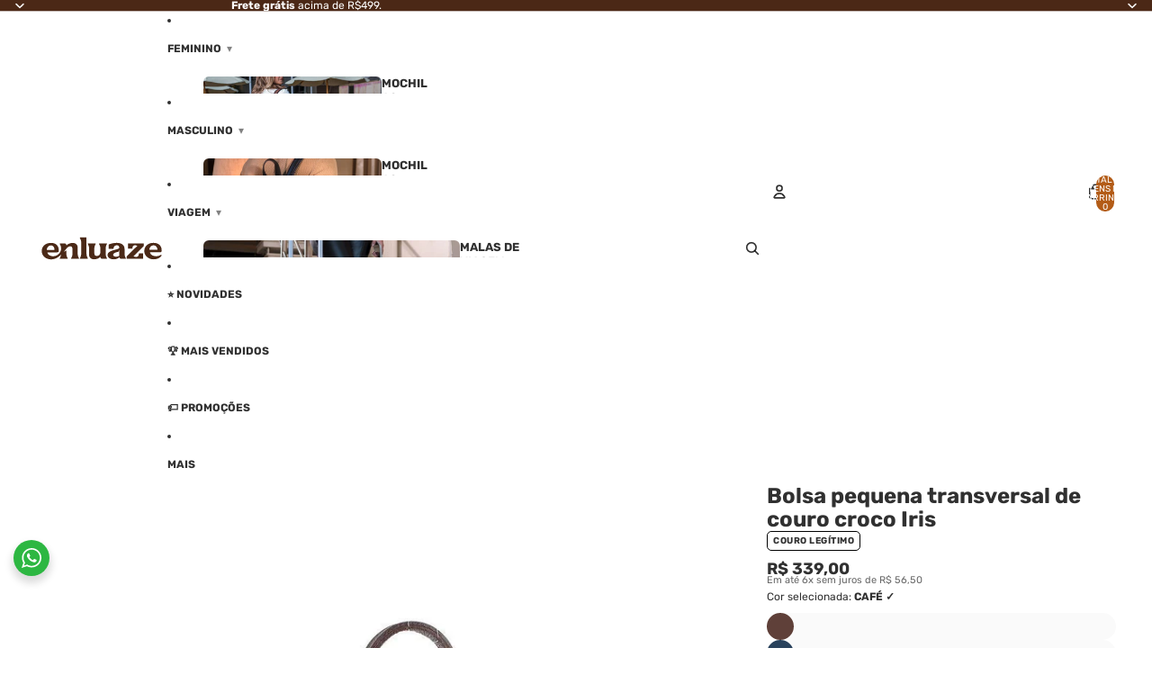

--- FILE ---
content_type: text/html; charset=utf-8
request_url: https://enluaze.com.br/products/bolsa-pequena-transversal-de-couro-croco-iris
body_size: 77709
content:
<!doctype html>
<html
  
  lang="pt-BR"
>
  <head><link
        rel="icon"
        type="image/png"
        href="//enluaze.com.br/cdn/shop/files/favicon-marrom.svg?crop=center&height=32&v=1708717762&width=32"
      ><!-- CODIGOS ENLUAZE -->

<!-- TrustVox -->
   <script async crossorigin fetchpriority="high" src="/cdn/shopifycloud/importmap-polyfill/es-modules-shim.2.4.0.js"></script>
<script async="true" type="text/javascript" src="//static.trustvox.com.br/sincero/sincero.js"></script>
   <script type="text/javascript">
     window._trustvox =  [];
     _trustvox.push(['_storeId', '1501']);
     _trustvox.push(['_productId',  '8238283522367']);
     _trustvox.push(['_productName', 'Bolsa pequena transversal de couro croco Iris']);
     _trustvox.push(['_productPhotos', ['//enluaze.com.br/cdn/shop/products/028-CFCC_bolsa-pequena-transversal_5.jpg?v=1765304899']]);
  </script>
  <script async="true" type="text/javascript" src="//static.trustvox.com.br/sincero/sincero.js"></script>
<!-- End TrustVox -->

<meta name="google-site-verification" content="aLTOWXCmNPizPV9LIQB1fYWSOIAM5Hp6FHg-j4JC-oc" />
    
<!-- FIM CODIGOS ENLUAZE -->


    
    
<meta charset="utf-8">
<meta
  http-equiv="X-UA-Compatible"
  content="IE=edge"
>
<meta
  name="viewport"
  content="width=device-width,initial-scale=1"
>
<meta
  name="view-transition"
  content="same-origin"
>
<meta
  name="theme-color"
  content=""
>

<meta
  property="og:site_name"
  content="Enluaze - Acessórios em Couro"
>
<meta
  property="og:url"
  content="https://enluaze.com.br/products/bolsa-pequena-transversal-de-couro-croco-iris"
>
<meta
  property="og:title"
  content="Bolsa pequena transversal de couro croco Iris"
>
<meta
  property="og:type"
  content="product"
>
<meta
  property="og:description"
  content="Bolsa de couro pequena. Possui uma alça transversal com regulagem de tamanho. Compre agora!"
><meta
    property="og:image"
    content="http://enluaze.com.br/cdn/shop/products/028-CFCC_bolsa-pequena-transversal_5.jpg?v=1765304899"
  >
  <meta
    property="og:image:secure_url"
    content="https://enluaze.com.br/cdn/shop/products/028-CFCC_bolsa-pequena-transversal_5.jpg?v=1765304899"
  >
  <meta
    property="og:image:width"
    content="1067"
  >
  <meta
    property="og:image:height"
    content="1600"
  ><meta
    property="og:price:amount"
    content="339,00"
  >
  <meta
    property="og:price:currency"
    content="BRL"
  ><meta
  name="twitter:card"
  content="summary_large_image"
>
<meta
  name="twitter:title"
  content="Bolsa pequena transversal de couro croco Iris"
>
<meta
  name="twitter:description"
  content="Bolsa de couro pequena. Possui uma alça transversal com regulagem de tamanho. Compre agora!"
>

<title>
  Bolsa pequena transversal de couro croco Iris
 &ndash; Enluaze - Acessórios em Couro</title>

<link
  rel="canonical"
  href="https://enluaze.com.br/products/bolsa-pequena-transversal-de-couro-croco-iris"
>


  <meta
    name="description"
    content="Bolsa de couro pequena. Possui uma alça transversal com regulagem de tamanho. Compre agora!"
  >

<link href="//enluaze.com.br/cdn/shop/t/100/assets/overflow-list.css?v=101911674359793798601769117862" as="style" rel="preload">
<link href="//enluaze.com.br/cdn/shop/t/100/assets/base.css?v=164944302279219962521769185050" rel="stylesheet" type="text/css" media="all" />

<link
    rel="preload"
    as="font"
    href="//enluaze.com.br/cdn/fonts/rubik/rubik_n4.c2fb67c90aa34ecf8da34fc1da937ee9c0c27942.woff2"
    type="font/woff2"
    crossorigin
    fetchpriority="low"
  ><link
    rel="preload"
    as="font"
    href="//enluaze.com.br/cdn/fonts/rubik/rubik_n4.c2fb67c90aa34ecf8da34fc1da937ee9c0c27942.woff2"
    type="font/woff2"
    crossorigin
    fetchpriority="low"
  ><link
    rel="preload"
    as="font"
    href="//enluaze.com.br/cdn/fonts/rubik/rubik_n7.9ddb1ff19ac4667369e1c444a6663062e115e651.woff2"
    type="font/woff2"
    crossorigin
    fetchpriority="low"
  ><link
    rel="preload"
    as="font"
    href="//enluaze.com.br/cdn/fonts/rubik/rubik_n6.67aea03a872140ecba69ec8f230a6b23b75ea115.woff2"
    type="font/woff2"
    crossorigin
    fetchpriority="low"
  >
<script type="importmap">
  {
    "imports": {
      "@theme/overflow-list": "//enluaze.com.br/cdn/shop/t/100/assets/overflow-list.js?v=46858356770684902511769117862",
      "@theme/product-title": "//enluaze.com.br/cdn/shop/t/100/assets/product-title-truncation.js?v=81744426891537421781769117862",
      "@theme/component": "//enluaze.com.br/cdn/shop/t/100/assets/component.js?v=184240237101443119871769117862",
      "@theme/dialog": "//enluaze.com.br/cdn/shop/t/100/assets/dialog.js?v=61774032287387761671769117862",
      "@theme/events": "//enluaze.com.br/cdn/shop/t/100/assets/events.js?v=147926035229139604561769117862",
      "@theme/focus": "//enluaze.com.br/cdn/shop/t/100/assets/focus.js?v=60436577539430446401769117862",
      "@theme/morph": "//enluaze.com.br/cdn/shop/t/100/assets/morph.js?v=35457747882330740861769117862",
      "@theme/paginated-list": "//enluaze.com.br/cdn/shop/t/100/assets/paginated-list.js?v=95298315036233333871769117862",
      "@theme/performance": "//enluaze.com.br/cdn/shop/t/100/assets/performance.js?v=171015751390534793081769117862",
      "@theme/product-form": "//enluaze.com.br/cdn/shop/t/100/assets/product-form.js?v=37993400097492174081769117862",
      "@theme/recently-viewed-products": "//enluaze.com.br/cdn/shop/t/100/assets/recently-viewed-products.js?v=94729125001750262651769117862",
      "@theme/scrolling": "//enluaze.com.br/cdn/shop/t/100/assets/scrolling.js?v=118005526288211533611769117862",
      "@theme/section-renderer": "//enluaze.com.br/cdn/shop/t/100/assets/section-renderer.js?v=117273408521114569061769117862",
      "@theme/section-hydration": "//enluaze.com.br/cdn/shop/t/100/assets/section-hydration.js?v=177651605160027701221769117862",
      "@theme/utilities": "//enluaze.com.br/cdn/shop/t/100/assets/utilities.js?v=74252600229394689081769117862",
      "@theme/variant-picker": "//enluaze.com.br/cdn/shop/t/100/assets/variant-picker.js?v=124079696159966615681769117862",
      "@theme/media-gallery": "//enluaze.com.br/cdn/shop/t/100/assets/media-gallery.js?v=111441960308641931071769117862",
      "@theme/quick-add": "//enluaze.com.br/cdn/shop/t/100/assets/quick-add.js?v=148903382353369979481769117862",
      "@theme/paginated-list-aspect-ratio": "//enluaze.com.br/cdn/shop/t/100/assets/paginated-list-aspect-ratio.js?v=25254270272143792451769117862",
      "@theme/popover-polyfill": "//enluaze.com.br/cdn/shop/t/100/assets/popover-polyfill.js?v=119029313658895111201769117862",
      "@theme/component-quantity-selector": "//enluaze.com.br/cdn/shop/t/100/assets/component-quantity-selector.js?v=67906657287482036641769117862",
      "@theme/comparison-slider": "//enluaze.com.br/cdn/shop/t/100/assets/comparison-slider.js?v=106705562947035711941769117862",
      "@theme/sticky-add-to-cart": "//enluaze.com.br/cdn/shop/t/100/assets/sticky-add-to-cart.js?v=48956925339276737091769117862",
      "@theme/fly-to-cart": "//enluaze.com.br/cdn/shop/t/100/assets/fly-to-cart.js?v=129971753673458693881769117862"
    }
  }
</script>

<script
  src="//enluaze.com.br/cdn/shop/t/100/assets/view-transitions.js?v=7106414069516106341769117862"
  async
  
></script>

<link
  rel="modulepreload"
  href="//enluaze.com.br/cdn/shop/t/100/assets/utilities.js?v=74252600229394689081769117862"
  fetchpriority="low"
>
<link
  rel="modulepreload"
  href="//enluaze.com.br/cdn/shop/t/100/assets/component.js?v=184240237101443119871769117862"
  fetchpriority="low"
>
<link
  rel="modulepreload"
  href="//enluaze.com.br/cdn/shop/t/100/assets/section-renderer.js?v=117273408521114569061769117862"
  fetchpriority="low"
>
<link
  rel="modulepreload"
  href="//enluaze.com.br/cdn/shop/t/100/assets/section-hydration.js?v=177651605160027701221769117862"
  fetchpriority="low"
>
<link
  rel="modulepreload"
  href="//enluaze.com.br/cdn/shop/t/100/assets/morph.js?v=35457747882330740861769117862"
  fetchpriority="low"
>



<link
  rel="modulepreload"
  href="//enluaze.com.br/cdn/shop/t/100/assets/focus.js?v=60436577539430446401769117862"
  fetchpriority="low"
>
<link
  rel="modulepreload"
  href="//enluaze.com.br/cdn/shop/t/100/assets/recently-viewed-products.js?v=94729125001750262651769117862"
  fetchpriority="low"
>
<link
  rel="modulepreload"
  href="//enluaze.com.br/cdn/shop/t/100/assets/scrolling.js?v=118005526288211533611769117862"
  fetchpriority="low"
>
<link
  rel="modulepreload"
  href="//enluaze.com.br/cdn/shop/t/100/assets/events.js?v=147926035229139604561769117862"
  fetchpriority="low"
>
<script
  src="//enluaze.com.br/cdn/shop/t/100/assets/popover-polyfill.js?v=119029313658895111201769117862"
  type="module"
  fetchpriority="low"
></script>
<script
  src="//enluaze.com.br/cdn/shop/t/100/assets/overflow-list.js?v=46858356770684902511769117862"
  type="module"
  fetchpriority="low"
></script>
<script
  src="//enluaze.com.br/cdn/shop/t/100/assets/quick-add.js?v=148903382353369979481769117862"
  type="module"
  fetchpriority="low"
></script>

  <script
    src="//enluaze.com.br/cdn/shop/t/100/assets/cart-discount.js?v=107077853990124422021769117862"
    type="module"
    fetchpriority="low"
  ></script>


<script
  src="//enluaze.com.br/cdn/shop/t/100/assets/dialog.js?v=61774032287387761671769117862"
  type="module"
  fetchpriority="low"
></script>
<script
  src="//enluaze.com.br/cdn/shop/t/100/assets/variant-picker.js?v=124079696159966615681769117862"
  type="module"
  fetchpriority="low"
></script>
<script
  src="//enluaze.com.br/cdn/shop/t/100/assets/product-card.js?v=124402285637860180781769117862"
  type="module"
  fetchpriority="low"
></script>
<script
  src="//enluaze.com.br/cdn/shop/t/100/assets/product-form.js?v=37993400097492174081769117862"
  type="module"
  fetchpriority="low"
></script>
<script
  src="//enluaze.com.br/cdn/shop/t/100/assets/fly-to-cart.js?v=129971753673458693881769117862"
  type="module"
  fetchpriority="low"
></script>
<script
  src="//enluaze.com.br/cdn/shop/t/100/assets/accordion-custom.js?v=99000499017714805851769117862"
  type="module"
  fetchpriority="low"
></script>
<script
  src="//enluaze.com.br/cdn/shop/t/100/assets/disclosure-custom.js?v=168050880623268140331769117862"
  type="module"
  fetchpriority="low"
></script>
<script
  src="//enluaze.com.br/cdn/shop/t/100/assets/media.js?v=37825095869491791421769117862"
  type="module"
  fetchpriority="low"
></script>
<script
  src="//enluaze.com.br/cdn/shop/t/100/assets/product-price.js?v=117989390664188536191769117862"
  type="module"
  fetchpriority="low"
></script>
<script
  src="//enluaze.com.br/cdn/shop/t/100/assets/product-sku.js?v=121804655373531320511769117862"
  type="module"
  fetchpriority="low"
></script>
<script
  src="//enluaze.com.br/cdn/shop/t/100/assets/product-title-truncation.js?v=81744426891537421781769117862"
  type="module"
  fetchpriority="low"
></script>
<script
  src="//enluaze.com.br/cdn/shop/t/100/assets/product-inventory.js?v=16343734458933704981769117862"
  type="module"
  fetchpriority="low"
></script>
<script
  src="//enluaze.com.br/cdn/shop/t/100/assets/show-more.js?v=94563802205717136101769117862"
  type="module"
  fetchpriority="low"
></script>
<script
  src="//enluaze.com.br/cdn/shop/t/100/assets/slideshow.js?v=40796646405849125981769117862"
  type="module"
  fetchpriority="low"
></script>
<script
  src="//enluaze.com.br/cdn/shop/t/100/assets/layered-slideshow.js?v=30135417790894624731769117862"
  type="module"
  fetchpriority="low"
></script>
<script
  src="//enluaze.com.br/cdn/shop/t/100/assets/anchored-popover.js?v=95953304814728754461769117862"
  type="module"
  fetchpriority="low"
></script>
<script
  src="//enluaze.com.br/cdn/shop/t/100/assets/floating-panel.js?v=128677600744947036551769117862"
  type="module"
  fetchpriority="low"
></script>
<script
  src="//enluaze.com.br/cdn/shop/t/100/assets/video-background.js?v=25237992823806706551769117862"
  type="module"
  fetchpriority="low"
></script>
<script
  src="//enluaze.com.br/cdn/shop/t/100/assets/component-quantity-selector.js?v=67906657287482036641769117862"
  type="module"
  fetchpriority="low"
></script>
<script
  src="//enluaze.com.br/cdn/shop/t/100/assets/media-gallery.js?v=111441960308641931071769117862"
  type="module"
  fetchpriority="low"
></script>
<script
  src="//enluaze.com.br/cdn/shop/t/100/assets/rte-formatter.js?v=101420294193111439321769117862"
  type="module"
  fetchpriority="low"
></script>
<script
  src="//enluaze.com.br/cdn/shop/t/100/assets/volume-pricing.js?v=15442793518842484731769117862"
  type="module"
  fetchpriority="low"
></script>
<script
  src="//enluaze.com.br/cdn/shop/t/100/assets/price-per-item.js?v=144512917617120124431769117862"
  type="module"
  fetchpriority="low"
></script>
<script
  src="//enluaze.com.br/cdn/shop/t/100/assets/volume-pricing-info.js?v=94479640769665442661769117862"
  type="module"
  fetchpriority="low"
></script>




  <script
    src="//enluaze.com.br/cdn/shop/t/100/assets/fly-to-cart.js?v=129971753673458693881769117862"
    type="module"
    fetchpriority="low"
  ></script>
  <script
    src="//enluaze.com.br/cdn/shop/t/100/assets/sticky-add-to-cart.js?v=48956925339276737091769117862"
    type="module"
    fetchpriority="low"
  ></script>
  <script type="module">
    import { RecentlyViewed } from '@theme/recently-viewed-products';
    RecentlyViewed.addProduct('8238283522367');
  </script>




<script
  src="//enluaze.com.br/cdn/shop/t/100/assets/auto-close-details.js?v=58350291535404441581769117862"
  defer="defer"
></script>

<script>
  const Theme = {
    translations: {
      placeholder_image: `Imagem do marcador de posição`,
      added: `Adicionado`,
      recipient_form_fields_visible: `Os campos do formulário do destinatário agora estão visíveis`,
      recipient_form_fields_hidden: `Os campos do formulário do destinatário agora estão ocultos`,
      recipient_form_error: `Houve um erro com o envio do formulário`,
      items_added_to_cart_one: `Foi adicionado 1 item ao carrinho`,
      items_added_to_cart_other: `{{ count }} itens adicionados ao carrinho`,
    },
    routes: {
      cart_add_url: '/cart/add.js',
      cart_change_url: '/cart/change',
      cart_update_url: '/cart/update',
      cart_url: '/cart',
      predictive_search_url: '/search/suggest',
      search_url: '/search',
    },
    template: {
      name: 'product',
    },
  };
</script>
<style data-shopify>
@font-face {
  font-family: Rubik;
  font-weight: 400;
  font-style: normal;
  font-display: swap;
  src: url("//enluaze.com.br/cdn/fonts/rubik/rubik_n4.c2fb67c90aa34ecf8da34fc1da937ee9c0c27942.woff2") format("woff2"),
       url("//enluaze.com.br/cdn/fonts/rubik/rubik_n4.d229bd4a6a25ec476a0829a74bf3657a5fd9aa36.woff") format("woff");
}
@font-face {
  font-family: Rubik;
  font-weight: 700;
  font-style: normal;
  font-display: swap;
  src: url("//enluaze.com.br/cdn/fonts/rubik/rubik_n7.9ddb1ff19ac4667369e1c444a6663062e115e651.woff2") format("woff2"),
       url("//enluaze.com.br/cdn/fonts/rubik/rubik_n7.2f2815a4763d5118fdb49ad25ccceea3eafcae92.woff") format("woff");
}
@font-face {
  font-family: Rubik;
  font-weight: 400;
  font-style: italic;
  font-display: swap;
  src: url("//enluaze.com.br/cdn/fonts/rubik/rubik_i4.528fdfa8adf0c2cb49c0f6d132dcaffa910849d6.woff2") format("woff2"),
       url("//enluaze.com.br/cdn/fonts/rubik/rubik_i4.937396c2106c0db7a4072bbcd373d4e3d0ab306b.woff") format("woff");
}
@font-face {
  font-family: Rubik;
  font-weight: 700;
  font-style: italic;
  font-display: swap;
  src: url("//enluaze.com.br/cdn/fonts/rubik/rubik_i7.e37585fef76596b7b87ec84ca28db2ef5e3df433.woff2") format("woff2"),
       url("//enluaze.com.br/cdn/fonts/rubik/rubik_i7.a18d51774424b841c335ca3a15ab66cba9fce8c1.woff") format("woff");
}
@font-face {
  font-family: Rubik;
  font-weight: 600;
  font-style: normal;
  font-display: swap;
  src: url("//enluaze.com.br/cdn/fonts/rubik/rubik_n6.67aea03a872140ecba69ec8f230a6b23b75ea115.woff2") format("woff2"),
       url("//enluaze.com.br/cdn/fonts/rubik/rubik_n6.68bdcdd14ff1017f6af9d9be50d3740fc083b3fd.woff") format("woff");
}
@font-face {
  font-family: Rubik;
  font-weight: 600;
  font-style: italic;
  font-display: swap;
  src: url("//enluaze.com.br/cdn/fonts/rubik/rubik_i6.5023766262fd45dbd0fd5eaa5993b459c760c142.woff2") format("woff2"),
       url("//enluaze.com.br/cdn/fonts/rubik/rubik_i6.d8047660bfa53ce9fbb8f4dbd284414c9080892d.woff") format("woff");
}


  :root {
    /* Page Layout */
    --sidebar-width: 25rem;
    --narrow-content-width: 36rem;
    --normal-content-width: 42rem;
    --wide-content-width: 46rem;
    --narrow-page-width: 90rem;
    --normal-page-width: 120rem;
    --wide-page-width: 150rem;

    /* Section Heights */
    --section-height-small: 15rem;
    --section-height-medium: 25rem;
    --section-height-large: 35rem;

    @media screen and (min-width: 40em) {
      --section-height-small: 40svh;
      --section-height-medium: 55svh;
      --section-height-large: 70svh;
    }

    @media screen and (min-width: 60em) {
      --section-height-small: 50svh;
      --section-height-medium: 65svh;
      --section-height-large: 80svh;
    }

    /* Letter spacing */
    --letter-spacing-sm: 0.06em;
    --letter-spacing-md: 0.13em;

    /* Font families */
    --font-body--family: Rubik, sans-serif;
    --font-body--style: normal;
    --font-body--weight: 400;
    --font-subheading--family: Rubik, sans-serif;
    --font-subheading--style: normal;
    --font-subheading--weight: 400;
    --font-heading--family: Rubik, sans-serif;
    --font-heading--style: normal;
    --font-heading--weight: 700;
    --font-accent--family: Rubik, sans-serif;
    --font-accent--style: normal;
    --font-accent--weight: 600;

    /* Margin sizes */
    --font-h1--spacing: 0.25em;
    --font-h2--spacing: 0.25em;
    --font-h3--spacing: 0.25em;
    --font-h4--spacing: 0.25em;
    --font-h5--spacing: 0.25em;
    --font-h6--spacing: 0.25em;
    --font-paragraph--spacing: 0.5em;

    /* Heading colors */
    --font-h1--color: var(--color-foreground-heading);
    --font-h2--color: var(--color-foreground-heading);
    --font-h3--color: var(--color-foreground-heading);
    --font-h4--color: var(--color-foreground-heading);
    --font-h5--color: var(--color-foreground-heading);
    --font-h6--color: var(--color-foreground-heading);

    /** Z-Index / Layering */
    --layer-section-background: -2;
    --layer-lowest: -1;
    --layer-base: 0;
    --layer-flat: 1;
    --layer-raised: 2;
    --layer-heightened: 4;
    --layer-sticky: 8;
    --layer-window-overlay: 10;
    --layer-header-menu: 12;
    --layer-overlay: 16;
    --layer-menu-drawer: 18;
    --layer-temporary: 20;

    /* Max-width / Measure */
    --max-width--body-normal: 32.5em;
    --max-width--body-narrow: 22.75em;

    --max-width--heading-normal: 32.5em;
    --max-width--heading-narrow: 19.5em;

    --max-width--display-normal: 13em;
    --max-width--display-narrow: 9.75em;
    --max-width--display-tight: 3.25em;

    /* Letter-spacing / Tracking */
    --letter-spacing--display-tight: -0.03em;
    --letter-spacing--display-normal: 0em;
    --letter-spacing--display-loose: 0.03em;

    --letter-spacing--heading-tight: -0.03em;
    --letter-spacing--heading-normal: 0em;
    --letter-spacing--heading-loose: 0.03em;

    --letter-spacing--body-tight: -0.03em;
    --letter-spacing--body-normal: 0em;
    --letter-spacing--body-loose: 0.03em;

    /* Line height / Leading */
    --line-height: 1;

    --line-height--display-tight: 1;
    --line-height--display-normal: 1.1;
    --line-height--display-loose: 1.2;

    --line-height--heading-tight: 1.15;
    --line-height--heading-normal: 1.25;
    --line-height--heading-loose: 1.35;

    --line-height--body-tight: 1.2;
    --line-height--body-normal: 1.4;
    --line-height--body-loose: 1.6;

    /* Typography presets */
    --font-size--paragraph: 0.75rem;--font-size--h1: clamp(2.75rem, 4.8vw, 3.0rem);--font-size--h2: 2.5rem;--font-size--h3: 1.5rem;--font-size--h4: 1.25rem;--font-size--h5: 0.875rem;--font-size--h6: 0.75rem;--font-paragraph--weight: 400;--font-paragraph--letter-spacing: var(--letter-spacing--body-normal);--font-paragraph--size: var(--font-size--paragraph);--font-paragraph--family: var(--font-body--family);--font-paragraph--style: var(--font-body--style);--font-paragraph--case: ;--font-paragraph--line-height: var(--line-height--body-loose);--font-h1--weight: var(--font-heading--weight);--font-h1--letter-spacing: var(--letter-spacing--heading-normal);--font-h1--size: var(--font-size--h1);--font-h1--family: var(--font-heading--family);--font-h1--style: var(--font-heading--style);--font-h1--case: none;--font-h1--line-height: var(--line-height--display-tight);--font-h2--weight: var(--font-heading--weight);--font-h2--letter-spacing: var(--letter-spacing--heading-normal);--font-h2--size: var(--font-size--h2);--font-h2--family: var(--font-heading--family);--font-h2--style: var(--font-heading--style);--font-h2--case: none;--font-h2--line-height: var(--line-height--display-tight);--font-h3--weight: var(--font-heading--weight);--font-h3--letter-spacing: var(--letter-spacing--heading-normal);--font-h3--size: var(--font-size--h3);--font-h3--family: var(--font-heading--family);--font-h3--style: var(--font-heading--style);--font-h3--case: none;--font-h3--line-height: var(--line-height--display-normal);--font-h4--weight: var(--font-heading--weight);--font-h4--letter-spacing: var(--letter-spacing--heading-normal);--font-h4--size: var(--font-size--h4);--font-h4--family: var(--font-heading--family);--font-h4--style: var(--font-heading--style);--font-h4--case: none;--font-h4--line-height: var(--line-height--display-tight);--font-h5--weight: var(--font-subheading--weight);--font-h5--letter-spacing: var(--letter-spacing--heading-normal);--font-h5--size: var(--font-size--h5);--font-h5--family: var(--font-subheading--family);--font-h5--style: var(--font-subheading--style);--font-h5--case: none;--font-h5--line-height: var(--line-height--display-loose);--font-h6--weight: var(--font-subheading--weight);--font-h6--letter-spacing: var(--letter-spacing--heading-normal);--font-h6--size: var(--font-size--h6);--font-h6--family: var(--font-subheading--family);--font-h6--style: var(--font-subheading--style);--font-h6--case: none;--font-h6--line-height: var(--line-height--display-loose);

    /* Hardcoded font sizes */
    --font-size--3xs: 0.625rem;
    --font-size--2xs: 0.75rem;
    --font-size--xs: 0.8125rem;
    --font-size--sm: 0.875rem;
    --font-size--md: 1rem;
    --font-size--lg: 1.125rem;
    --font-size--xl: 1.25rem;
    --font-size--2xl: 1.5rem;
    --font-size--3xl: 2rem;
    --font-size--4xl: 2.5rem;
    --font-size--5xl: 3rem;
    --font-size--6xl: 3.5rem;

    /* Menu font sizes */
    --menu-font-sm--size: 0.875rem;
    --menu-font-sm--line-height: calc(1.1 + 0.5 * min(16 / 14));
    --menu-font-md--size: 1rem;
    --menu-font-md--line-height: calc(1.1 + 0.5 * min(16 / 16));
    --menu-font-lg--size: 1.125rem;
    --menu-font-lg--line-height: calc(1.1 + 0.5 * min(16 / 18));
    --menu-font-xl--size: 1.25rem;
    --menu-font-xl--line-height: calc(1.1 + 0.5 * min(16 / 20));
    --menu-font-2xl--size: 1.75rem;
    --menu-font-2xl--line-height: calc(1.1 + 0.5 * min(16 / 28));

    /* Colors */
    --color-error: #8B0000;
    --color-success: #006400;
    --color-white: #FFFFFF;
    --color-white-rgb: 255 255 255;
    --color-black: #000000;
    --color-instock: #3ED660;
    --color-lowstock: #EE9441;
    --color-outofstock: #C8C8C8;

    /* Opacity */
    --opacity-5: 0.05;
    --opacity-8: 0.08;
    --opacity-10: 0.1;
    --opacity-15: 0.15;
    --opacity-20: 0.2;
    --opacity-25: 0.25;
    --opacity-30: 0.3;
    --opacity-40: 0.4;
    --opacity-50: 0.5;
    --opacity-60: 0.6;
    --opacity-70: 0.7;
    --opacity-80: 0.8;
    --opacity-85: 0.85;
    --opacity-90: 0.9;
    --opacity-subdued-text: var(--opacity-70);

    --shadow-button: 0 2px 3px rgb(0 0 0 / 20%);
    --gradient-image-overlay: linear-gradient(to top, rgb(0 0 0 / 0.5), transparent);

    /* Spacing */
    --margin-3xs: 0.125rem;
    --margin-2xs: 0.3rem;
    --margin-xs: 0.5rem;
    --margin-sm: 0.7rem;
    --margin-md: 0.8rem;
    --margin-lg: 1rem;
    --margin-xl: 1.25rem;
    --margin-2xl: 1.5rem;
    --margin-3xl: 1.75rem;
    --margin-4xl: 2rem;
    --margin-5xl: 3rem;
    --margin-6xl: 5rem;

    --scroll-margin: 50px;

    --padding-3xs: 0.125rem;
    --padding-2xs: 0.25rem;
    --padding-xs: 0.5rem;
    --padding-sm: 0.7rem;
    --padding-md: 0.8rem;
    --padding-lg: 1rem;
    --padding-xl: 1.25rem;
    --padding-2xl: 1.5rem;
    --padding-3xl: 1.75rem;
    --padding-4xl: 2rem;
    --padding-5xl: 3rem;
    --padding-6xl: 4rem;

    --gap-3xs: 0.125rem;
    --gap-2xs: 0.3rem;
    --gap-xs: 0.5rem;
    --gap-sm: 0.7rem;
    --gap-md: 0.9rem;
    --gap-lg: 1rem;
    --gap-xl: 1.25rem;
    --gap-2xl: 2rem;
    --gap-3xl: 3rem;

    --spacing-scale-sm: 0.6;
    --spacing-scale-md: 0.7;
    --spacing-scale-default: 1.0;

    /* Checkout buttons gap */
    --checkout-button-gap: 10px;

    /* Borders */
    --style-border-width: 1px;
    --style-border-radius-xs: 0.2rem;
    --style-border-radius-sm: 0.6rem;
    --style-border-radius-md: 0.8rem;
    --style-border-radius-50: 50%;
    --style-border-radius-lg: 1rem;
    --style-border-radius-pills: 10px;
    --style-border-radius-inputs: 4px;
    --style-border-radius-buttons-primary: 6px;
    --style-border-radius-buttons-secondary: 5px;
    --style-border-width-primary: 0px;
    --style-border-width-secondary: 1px;
    --style-border-width-inputs: 1px;
    --style-border-radius-popover: 14px;
    --style-border-popover: 1px none rgb(var(--color-border-rgb) / 50%);
    --style-border-drawer: 1px none rgb(var(--color-border-rgb) / 50%);
    --style-border-swatch-opacity: 10%;
    --style-border-swatch-width: 1px;
    --style-border-swatch-style: none;

    /* Animation */
    --ease-out-cubic: cubic-bezier(0.33, 1, 0.68, 1);
    --ease-out-quad: cubic-bezier(0.32, 0.72, 0, 1);
    --animation-speed-fast: 0.0625s;
    --animation-speed: 0.125s;
    --animation-speed-slow: 0.2s;
    --animation-speed-medium: 0.15s;
    --animation-easing: ease-in-out;
    --animation-slideshow-easing: cubic-bezier(0.4, 0, 0.2, 1);
    --drawer-animation-speed: 0.2s;
    --animation-values-slow: var(--animation-speed-slow) var(--animation-easing);
    --animation-values: var(--animation-speed) var(--animation-easing);
    --animation-values-fast: var(--animation-speed-fast) var(--animation-easing);
    --animation-values-allow-discrete: var(--animation-speed) var(--animation-easing) allow-discrete;
    --animation-timing-hover: cubic-bezier(0.25, 0.46, 0.45, 0.94);
    --animation-timing-active: cubic-bezier(0.5, 0, 0.75, 0);
    --animation-timing-bounce: cubic-bezier(0.34, 1.56, 0.64, 1);
    --animation-timing-default: cubic-bezier(0, 0, 0.2, 1);
    --animation-timing-fade-in: cubic-bezier(0.16, 1, 0.3, 1);
    --animation-timing-fade-out: cubic-bezier(0.4, 0, 0.2, 1);

    /* View transitions */
    /* View transition old */
    --view-transition-old-main-content: var(--animation-speed) var(--animation-easing) both fadeOut;

    /* View transition new */
    --view-transition-new-main-content: var(--animation-speed) var(--animation-easing) both fadeIn, var(--animation-speed) var(--animation-easing) both slideInTopViewTransition;

    /* Focus */
    --focus-outline-width: 0.09375rem;
    --focus-outline-offset: 0.2em;

    /* Badges */
    --badge-blob-padding-block: 1px;
    --badge-blob-padding-inline: 12px 8px;
    --badge-rectangle-padding-block: 1px;
    --badge-rectangle-padding-inline: 6px;
    @media screen and (min-width: 750px) {
      --badge-blob-padding-block: 4px;
      --badge-blob-padding-inline: 16px 12px;
      --badge-rectangle-padding-block: 4px;
      --badge-rectangle-padding-inline: 10px;
    }

    /* Icons */
    --icon-size-2xs: 0.6rem;
    --icon-size-xs: 0.85rem;
    --icon-size-sm: 1.25rem;
    --icon-size-md: 1.375rem;
    --icon-size-lg: 1.5rem;
    --icon-stroke-width: 1.5px;

    /* Input */
    --input-email-min-width: 200px;
    --input-search-max-width: 650px;
    --input-padding-y: 0.8rem;
    --input-padding-x: 0.8rem;
    --input-padding: var(--input-padding-y) var(--input-padding-x);
    --input-box-shadow-width: var(--style-border-width-inputs);
    --input-box-shadow: 0 0 0 var(--input-box-shadow-width) var(--color-input-border);
    --input-box-shadow-focus: 0 0 0 calc(var(--input-box-shadow-width) + 0.5px) var(--color-input-border);
    --input-disabled-background-color: rgb(var(--color-foreground-rgb) / var(--opacity-10));
    --input-disabled-border-color: rgb(var(--color-foreground-rgb) / var(--opacity-5));
    --input-disabled-text-color: rgb(var(--color-foreground-rgb) / var(--opacity-50));
    --input-textarea-min-height: 55px;

    /* Button size */
    --button-size-sm: 30px;
    --button-size-md: 36px;
    --button-size: var(--minimum-touch-target);
    --button-padding-inline: 24px;
    --button-padding-block: 16px;

    /* Button font-family */
    --button-font-family-primary: var(--font-accent--family);
    --button-font-family-secondary: var(--font-body--family);

    /* Button text case */
    --button-text-case: ;
    --button-text-case-primary: uppercase;
    --button-text-case-secondary: default;

    /* Borders */
    --border-color: rgb(var(--color-border-rgb) / var(--opacity-50));
    --border-width-sm: 1px;
    --border-width-md: 2px;
    --border-width-lg: 5px;
    --border-radius-sm: 0.25rem;

    /* Drawers */
    --drawer-inline-padding: 25px;
    --drawer-menu-inline-padding: 2.5rem;
    --drawer-header-block-padding: 20px;
    --drawer-content-block-padding: 10px;
    --drawer-header-desktop-top: 0rem;
    --drawer-padding: calc(var(--padding-sm) + 7px);
    --drawer-height: 100dvh;
    --drawer-width: 95vw;
    --drawer-max-width: 500px;

    /* Variant Picker Swatches */
    --variant-picker-swatch-width-unitless: 30;
    --variant-picker-swatch-height-unitless: 30;
    --variant-picker-swatch-width: 30px;
    --variant-picker-swatch-height: 30px;
    --variant-picker-swatch-radius: 50px;
    --variant-picker-border-width: 1px;
    --variant-picker-border-style: none;
    --variant-picker-border-opacity: 10%;

    /* Variant Picker Buttons */
    --variant-picker-button-radius: 100px;
    --variant-picker-button-border-width: 1px;

    /* Slideshow */
    --slideshow-controls-size: 3.5rem;
    --slideshow-controls-icon: 2rem;
    --peek-next-slide-size: 3rem;

    /* Utilities */
    --backdrop-opacity: 0.15;
    --backdrop-color-rgb: var(--color-shadow-rgb);
    --minimum-touch-target: 44px;
    --disabled-opacity: 0.5;
    --skeleton-opacity: 0.025;

    /* Shapes */
    --shape--circle: circle(50% at center);
    --shape--sunburst: polygon(100% 50%,94.62% 55.87%,98.3% 62.94%,91.57% 67.22%,93.3% 75%,85.7% 77.39%,85.36% 85.36%,77.39% 85.7%,75% 93.3%,67.22% 91.57%,62.94% 98.3%,55.87% 94.62%,50% 100%,44.13% 94.62%,37.06% 98.3%,32.78% 91.57%,25% 93.3%,22.61% 85.7%,14.64% 85.36%,14.3% 77.39%,6.7% 75%,8.43% 67.22%,1.7% 62.94%,5.38% 55.87%,0% 50%,5.38% 44.13%,1.7% 37.06%,8.43% 32.78%,6.7% 25%,14.3% 22.61%,14.64% 14.64%,22.61% 14.3%,25% 6.7%,32.78% 8.43%,37.06% 1.7%,44.13% 5.38%,50% 0%,55.87% 5.38%,62.94% 1.7%,67.22% 8.43%,75% 6.7%,77.39% 14.3%,85.36% 14.64%,85.7% 22.61%,93.3% 25%,91.57% 32.78%,98.3% 37.06%,94.62% 44.13%);
    --shape--diamond: polygon(50% 0%, 100% 50%, 50% 100%, 0% 50%);
    --shape--blob: polygon(85.349% 11.712%, 87.382% 13.587%, 89.228% 15.647%, 90.886% 17.862%, 92.359% 20.204%, 93.657% 22.647%, 94.795% 25.169%, 95.786% 27.752%, 96.645% 30.382%, 97.387% 33.048%, 98.025% 35.740%, 98.564% 38.454%, 99.007% 41.186%, 99.358% 43.931%, 99.622% 46.685%, 99.808% 49.446%, 99.926% 52.210%, 99.986% 54.977%, 99.999% 57.744%, 99.975% 60.511%, 99.923% 63.278%, 99.821% 66.043%, 99.671% 68.806%, 99.453% 71.565%, 99.145% 74.314%, 98.724% 77.049%, 98.164% 79.759%, 97.433% 82.427%, 96.495% 85.030%, 95.311% 87.529%, 93.841% 89.872%, 92.062% 91.988%, 89.972% 93.796%, 87.635% 95.273%, 85.135% 96.456%, 82.532% 97.393%, 79.864% 98.127%, 77.156% 98.695%, 74.424% 99.129%, 71.676% 99.452%, 68.918% 99.685%, 66.156% 99.844%, 63.390% 99.942%, 60.624% 99.990%, 57.856% 99.999%, 55.089% 99.978%, 52.323% 99.929%, 49.557% 99.847%, 46.792% 99.723%, 44.031% 99.549%, 41.273% 99.317%, 38.522% 99.017%, 35.781% 98.639%, 33.054% 98.170%, 30.347% 97.599%, 27.667% 96.911%, 25.024% 96.091%, 22.432% 95.123%, 19.907% 93.994%, 17.466% 92.690%, 15.126% 91.216%, 12.902% 89.569%, 10.808% 87.761%, 8.854% 85.803%, 7.053% 83.703%, 5.418% 81.471%, 3.962% 79.119%, 2.702% 76.656%, 1.656% 74.095%, 0.846% 71.450%, 0.294% 68.740%, 0.024% 65.987%, 0.050% 63.221%, 0.343% 60.471%, 0.858% 57.752%, 1.548% 55.073%, 2.370% 52.431%, 3.283% 49.819%, 4.253% 47.227%, 5.249% 44.646%, 6.244% 42.063%, 7.211% 39.471%, 8.124% 36.858%, 8.958% 34.220%, 9.711% 31.558%, 10.409% 28.880%, 11.083% 26.196%, 11.760% 23.513%, 12.474% 20.839%, 13.259% 18.186%, 14.156% 15.569%, 15.214% 13.012%, 16.485% 10.556%, 18.028% 8.261%, 19.883% 6.211%, 22.041% 4.484%, 24.440% 3.110%, 26.998% 2.057%, 29.651% 1.275%, 32.360% 0.714%, 35.101% 0.337%, 37.859% 0.110%, 40.624% 0.009%, 43.391% 0.016%, 46.156% 0.113%, 48.918% 0.289%, 51.674% 0.533%, 54.425% 0.837%, 57.166% 1.215%, 59.898% 1.654%, 62.618% 2.163%, 65.322% 2.750%, 68.006% 3.424%, 70.662% 4.197%, 73.284% 5.081%, 75.860% 6.091%, 78.376% 7.242%, 80.813% 8.551%, 83.148% 10.036%, 85.349% 11.712%);

    /* Buy buttons */
    --height-buy-buttons: calc(var(--padding-lg) * 2 + var(--icon-size-sm));

    /* Card image width and height variables */
    --card-width-small: 10rem;

    --height-small: 10rem;
    --height-medium: 11.5rem;
    --height-large: 13rem;
    --height-full: 100vh;

    @media screen and (min-width: 750px) {
      --height-small: 17.5rem;
      --height-medium: 21.25rem;
      --height-large: 25rem;
    }

    /* Modal */
    --modal-max-height: 65dvh;

    /* Card styles for search */
    --card-bg-hover: rgb(var(--color-foreground-rgb) / var(--opacity-5));
    --card-border-hover: rgb(var(--color-foreground-rgb) / var(--opacity-30));
    --card-border-focus: rgb(var(--color-foreground-rgb) / var(--opacity-10));

    /* Cart */
    --cart-primary-font-family: var(--font-body--family);
    --cart-primary-font-style: var(--font-body--style);
    --cart-primary-font-weight: var(--font-body--weight);
    --cart-secondary-font-family: var(--font-secondary--family);
    --cart-secondary-font-style: var(--font-secondary--style);
    --cart-secondary-font-weight: var(--font-secondary--weight);
  }
</style>
<style data-shopify>
  
    
      :root,
    
    
    
    .color-scheme-1 {
        --color-background: rgb(255 255 255 / 1.0);
        /* RGB values only to apply different opacities - Relative color values are not supported in iOS < 16.4 */
        --color-background-rgb: 255 255 255;
        --opacity-5-15: 0.05;
        --opacity-10-25: 0.1;
        --opacity-35-55: 0.35;
        --opacity-40-60: 0.4;
        --opacity-30-60: 0.3;
        --color-foreground: rgb(0 0 0 / 0.81);
        --color-foreground-rgb: 0 0 0;
        --color-foreground-heading: rgb(0 0 0 / 1.0);
        --color-foreground-heading-rgb: 0 0 0;
        --color-primary: rgb(0 0 0 / 1.0);
        --color-primary-rgb: 0 0 0;
        --color-primary-hover: rgb(207 127 63 / 1.0);
        --color-primary-hover-rgb: 207 127 63;
        --color-border: rgb(0 0 0 / 0.06);
        --color-border-rgb: 0 0 0;
        --color-shadow: rgb(0 0 0 / 1.0);
        --color-shadow-rgb: 0 0 0;
        --color-primary-button-text: rgb(255 255 255 / 1.0);
        --color-primary-button-background: rgb(179 92 23 / 1.0);
        --color-primary-button-border: rgb(179 92 23 / 1.0);
        --color-primary-button-hover-text: rgb(255 255 255 / 1.0);
        --color-primary-button-hover-background: rgb(207 127 63 / 1.0);
        --color-primary-button-hover-border: rgb(0 0 0 / 1.0);
        --color-secondary-button-text: rgb(0 0 0 / 1.0);
        --color-secondary-button-background: rgb(0 0 0 / 0.0);
        --color-secondary-button-border: rgb(0 0 0 / 1.0);
        --color-secondary-button-hover-text: rgb(51 51 51 / 1.0);
        --color-secondary-button-hover-background: rgb(250 250 250 / 1.0);
        --color-secondary-button-hover-border: rgb(51 51 51 / 1.0);
        --color-input-background: rgb(255 255 255 / 0.78);
        --color-input-text: rgb(51 51 51 / 1.0);
        --color-input-text-rgb: 51 51 51;
        --color-input-border: rgb(223 223 223 / 1.0);
        --color-input-hover-background: rgb(0 0 0 / 0.01);
        --color-variant-background: rgb(250 250 250 / 1.0);
        --color-variant-border: rgb(250 250 250 / 1.0);
        --color-variant-text: rgb(83 73 56 / 1.0);
        --color-variant-text-rgb: 83 73 56;
        --color-variant-hover-background: rgb(245 245 245 / 1.0);
        --color-variant-hover-text: rgb(0 0 0 / 1.0);
        --color-variant-hover-border: rgb(230 230 230 / 1.0);
        --color-selected-variant-background: rgb(83 73 56 / 1.0);
        --color-selected-variant-border: rgb(255 255 255 / 1.0);
        --color-selected-variant-text: rgb(255 255 255 / 1.0);
        --color-selected-variant-hover-background: rgb(83 73 56 / 1.0);
        --color-selected-variant-hover-text: rgb(255 255 255 / 1.0);
        --color-selected-variant-hover-border: rgb(255 255 255 / 1.0);

        --input-disabled-background-color: rgb(var(--color-foreground-rgb) / var(--opacity-10));
        --input-disabled-border-color: rgb(var(--color-foreground-rgb) / var(--opacity-5-15));
        --input-disabled-text-color: rgb(var(--color-foreground-rgb) / var(--opacity-50));
        --color-foreground-muted: rgb(var(--color-foreground-rgb) / var(--opacity-60));
        --font-h1--color: var(--color-foreground-heading);
        --font-h2--color: var(--color-foreground-heading);
        --font-h3--color: var(--color-foreground-heading);
        --font-h4--color: var(--color-foreground-heading);
        --font-h5--color: var(--color-foreground-heading);
        --font-h6--color: var(--color-foreground-heading);

        /* Shadows */
        
          --shadow-drawer: 0px 4px 20px rgb(var(--color-shadow-rgb) / var(--opacity-15));
        
        
          --shadow-blur: 20px;
          --shadow-popover: 0px 4px 20px rgb(var(--color-shadow-rgb) / var(--opacity-15));
        
      }
  
    
    
    
    .color-scheme-2 {
        --color-background: rgb(245 245 245 / 1.0);
        /* RGB values only to apply different opacities - Relative color values are not supported in iOS < 16.4 */
        --color-background-rgb: 245 245 245;
        --opacity-5-15: 0.05;
        --opacity-10-25: 0.1;
        --opacity-35-55: 0.35;
        --opacity-40-60: 0.4;
        --opacity-30-60: 0.3;
        --color-foreground: rgb(0 0 0 / 0.81);
        --color-foreground-rgb: 0 0 0;
        --color-foreground-heading: rgb(0 0 0 / 1.0);
        --color-foreground-heading-rgb: 0 0 0;
        --color-primary: rgb(0 0 0 / 0.81);
        --color-primary-rgb: 0 0 0;
        --color-primary-hover: rgb(255 255 255 / 1.0);
        --color-primary-hover-rgb: 255 255 255;
        --color-border: rgb(223 223 223 / 1.0);
        --color-border-rgb: 223 223 223;
        --color-shadow: rgb(0 0 0 / 1.0);
        --color-shadow-rgb: 0 0 0;
        --color-primary-button-text: rgb(255 255 255 / 1.0);
        --color-primary-button-background: rgb(179 92 23 / 1.0);
        --color-primary-button-border: rgb(179 92 23 / 1.0);
        --color-primary-button-hover-text: rgb(255 255 255 / 1.0);
        --color-primary-button-hover-background: rgb(207 127 63 / 1.0);
        --color-primary-button-hover-border: rgb(207 127 63 / 1.0);
        --color-secondary-button-text: rgb(0 0 0 / 1.0);
        --color-secondary-button-background: rgb(0 0 0 / 0.0);
        --color-secondary-button-border: rgb(0 0 0 / 1.0);
        --color-secondary-button-hover-text: rgb(0 0 0 / 1.0);
        --color-secondary-button-hover-background: rgb(255 255 255 / 0.36);
        --color-secondary-button-hover-border: rgb(51 51 51 / 0.73);
        --color-input-background: rgb(0 0 0 / 0.0);
        --color-input-text: rgb(0 0 0 / 0.53);
        --color-input-text-rgb: 0 0 0;
        --color-input-border: rgb(0 0 0 / 0.13);
        --color-input-hover-background: rgb(255 255 255 / 0.36);
        --color-variant-background: rgb(255 255 255 / 1.0);
        --color-variant-border: rgb(230 230 230 / 1.0);
        --color-variant-text: rgb(0 0 0 / 1.0);
        --color-variant-text-rgb: 0 0 0;
        --color-variant-hover-background: rgb(245 245 245 / 1.0);
        --color-variant-hover-text: rgb(0 0 0 / 1.0);
        --color-variant-hover-border: rgb(230 230 230 / 1.0);
        --color-selected-variant-background: rgb(0 0 0 / 1.0);
        --color-selected-variant-border: rgb(0 0 0 / 1.0);
        --color-selected-variant-text: rgb(255 255 255 / 1.0);
        --color-selected-variant-hover-background: rgb(26 26 26 / 1.0);
        --color-selected-variant-hover-text: rgb(255 255 255 / 1.0);
        --color-selected-variant-hover-border: rgb(26 26 26 / 1.0);

        --input-disabled-background-color: rgb(var(--color-foreground-rgb) / var(--opacity-10));
        --input-disabled-border-color: rgb(var(--color-foreground-rgb) / var(--opacity-5-15));
        --input-disabled-text-color: rgb(var(--color-foreground-rgb) / var(--opacity-50));
        --color-foreground-muted: rgb(var(--color-foreground-rgb) / var(--opacity-60));
        --font-h1--color: var(--color-foreground-heading);
        --font-h2--color: var(--color-foreground-heading);
        --font-h3--color: var(--color-foreground-heading);
        --font-h4--color: var(--color-foreground-heading);
        --font-h5--color: var(--color-foreground-heading);
        --font-h6--color: var(--color-foreground-heading);

        /* Shadows */
        
          --shadow-drawer: 0px 4px 20px rgb(var(--color-shadow-rgb) / var(--opacity-15));
        
        
          --shadow-blur: 20px;
          --shadow-popover: 0px 4px 20px rgb(var(--color-shadow-rgb) / var(--opacity-15));
        
      }
  
    
    
    
    .color-scheme-4 {
        --color-background: rgb(223 223 223 / 1.0);
        /* RGB values only to apply different opacities - Relative color values are not supported in iOS < 16.4 */
        --color-background-rgb: 223 223 223;
        --opacity-5-15: 0.05;
        --opacity-10-25: 0.1;
        --opacity-35-55: 0.35;
        --opacity-40-60: 0.4;
        --opacity-30-60: 0.3;
        --color-foreground: rgb(0 0 0 / 0.81);
        --color-foreground-rgb: 0 0 0;
        --color-foreground-heading: rgb(0 0 0 / 1.0);
        --color-foreground-heading-rgb: 0 0 0;
        --color-primary: rgb(0 0 0 / 0.81);
        --color-primary-rgb: 0 0 0;
        --color-primary-hover: rgb(0 0 0 / 1.0);
        --color-primary-hover-rgb: 0 0 0;
        --color-border: rgb(29 54 134 / 0.5);
        --color-border-rgb: 29 54 134;
        --color-shadow: rgb(0 0 0 / 1.0);
        --color-shadow-rgb: 0 0 0;
        --color-primary-button-text: rgb(255 255 255 / 1.0);
        --color-primary-button-background: rgb(0 0 0 / 1.0);
        --color-primary-button-border: rgb(29 54 134 / 1.0);
        --color-primary-button-hover-text: rgb(255 255 255 / 1.0);
        --color-primary-button-hover-background: rgb(51 51 51 / 1.0);
        --color-primary-button-hover-border: rgb(0 0 0 / 1.0);
        --color-secondary-button-text: rgb(0 0 0 / 1.0);
        --color-secondary-button-background: rgb(0 0 0 / 0.0);
        --color-secondary-button-border: rgb(0 0 0 / 1.0);
        --color-secondary-button-hover-text: rgb(0 0 0 / 0.81);
        --color-secondary-button-hover-background: rgb(255 255 255 / 0.36);
        --color-secondary-button-hover-border: rgb(0 0 0 / 0.81);
        --color-input-background: rgb(0 0 0 / 0.0);
        --color-input-text: rgb(0 0 0 / 0.81);
        --color-input-text-rgb: 0 0 0;
        --color-input-border: rgb(0 0 0 / 0.81);
        --color-input-hover-background: rgb(255 255 255 / 0.36);
        --color-variant-background: rgb(255 255 255 / 1.0);
        --color-variant-border: rgb(230 230 230 / 1.0);
        --color-variant-text: rgb(0 0 0 / 1.0);
        --color-variant-text-rgb: 0 0 0;
        --color-variant-hover-background: rgb(245 245 245 / 1.0);
        --color-variant-hover-text: rgb(0 0 0 / 1.0);
        --color-variant-hover-border: rgb(230 230 230 / 1.0);
        --color-selected-variant-background: rgb(0 0 0 / 1.0);
        --color-selected-variant-border: rgb(0 0 0 / 1.0);
        --color-selected-variant-text: rgb(255 255 255 / 1.0);
        --color-selected-variant-hover-background: rgb(26 26 26 / 1.0);
        --color-selected-variant-hover-text: rgb(255 255 255 / 1.0);
        --color-selected-variant-hover-border: rgb(26 26 26 / 1.0);

        --input-disabled-background-color: rgb(var(--color-foreground-rgb) / var(--opacity-10));
        --input-disabled-border-color: rgb(var(--color-foreground-rgb) / var(--opacity-5-15));
        --input-disabled-text-color: rgb(var(--color-foreground-rgb) / var(--opacity-50));
        --color-foreground-muted: rgb(var(--color-foreground-rgb) / var(--opacity-60));
        --font-h1--color: var(--color-foreground-heading);
        --font-h2--color: var(--color-foreground-heading);
        --font-h3--color: var(--color-foreground-heading);
        --font-h4--color: var(--color-foreground-heading);
        --font-h5--color: var(--color-foreground-heading);
        --font-h6--color: var(--color-foreground-heading);

        /* Shadows */
        
          --shadow-drawer: 0px 4px 20px rgb(var(--color-shadow-rgb) / var(--opacity-15));
        
        
          --shadow-blur: 20px;
          --shadow-popover: 0px 4px 20px rgb(var(--color-shadow-rgb) / var(--opacity-15));
        
      }
  
    
    
    
    .color-scheme-5 {
        --color-background: rgb(75 40 22 / 1.0);
        /* RGB values only to apply different opacities - Relative color values are not supported in iOS < 16.4 */
        --color-background-rgb: 75 40 22;
        --opacity-5-15: 0.15;
        --opacity-10-25: 0.25;
        --opacity-35-55: 0.55;
        --opacity-40-60: 0.6;
        --opacity-30-60: 0.6;
        --color-foreground: rgb(255 255 255 / 1.0);
        --color-foreground-rgb: 255 255 255;
        --color-foreground-heading: rgb(255 255 255 / 1.0);
        --color-foreground-heading-rgb: 255 255 255;
        --color-primary: rgb(255 255 255 / 1.0);
        --color-primary-rgb: 255 255 255;
        --color-primary-hover: rgb(255 255 255 / 0.69);
        --color-primary-hover-rgb: 255 255 255;
        --color-border: rgb(255 255 255 / 0.69);
        --color-border-rgb: 255 255 255;
        --color-shadow: rgb(75 40 22 / 1.0);
        --color-shadow-rgb: 75 40 22;
        --color-primary-button-text: rgb(0 0 0 / 1.0);
        --color-primary-button-background: rgb(255 255 255 / 1.0);
        --color-primary-button-border: rgb(255 255 255 / 1.0);
        --color-primary-button-hover-text: rgb(255 255 255 / 1.0);
        --color-primary-button-hover-background: rgb(0 0 0 / 1.0);
        --color-primary-button-hover-border: rgb(0 0 0 / 1.0);
        --color-secondary-button-text: rgb(255 255 255 / 1.0);
        --color-secondary-button-background: rgb(0 0 0 / 0.0);
        --color-secondary-button-border: rgb(255 255 255 / 0.69);
        --color-secondary-button-hover-text: rgb(255 255 255 / 0.93);
        --color-secondary-button-hover-background: rgb(255 255 255 / 0.04);
        --color-secondary-button-hover-border: rgb(255 255 255 / 0.69);
        --color-input-background: rgb(51 51 51 / 1.0);
        --color-input-text: rgb(255 255 255 / 0.93);
        --color-input-text-rgb: 255 255 255;
        --color-input-border: rgb(255 255 255 / 0.69);
        --color-input-hover-background: rgb(255 255 255 / 0.04);
        --color-variant-background: rgb(255 255 255 / 1.0);
        --color-variant-border: rgb(230 230 230 / 1.0);
        --color-variant-text: rgb(0 0 0 / 1.0);
        --color-variant-text-rgb: 0 0 0;
        --color-variant-hover-background: rgb(245 245 245 / 1.0);
        --color-variant-hover-text: rgb(0 0 0 / 1.0);
        --color-variant-hover-border: rgb(230 230 230 / 1.0);
        --color-selected-variant-background: rgb(0 0 0 / 1.0);
        --color-selected-variant-border: rgb(0 0 0 / 1.0);
        --color-selected-variant-text: rgb(255 255 255 / 1.0);
        --color-selected-variant-hover-background: rgb(26 26 26 / 1.0);
        --color-selected-variant-hover-text: rgb(255 255 255 / 1.0);
        --color-selected-variant-hover-border: rgb(26 26 26 / 1.0);

        --input-disabled-background-color: rgb(var(--color-foreground-rgb) / var(--opacity-10));
        --input-disabled-border-color: rgb(var(--color-foreground-rgb) / var(--opacity-5-15));
        --input-disabled-text-color: rgb(var(--color-foreground-rgb) / var(--opacity-50));
        --color-foreground-muted: rgb(var(--color-foreground-rgb) / var(--opacity-60));
        --font-h1--color: var(--color-foreground-heading);
        --font-h2--color: var(--color-foreground-heading);
        --font-h3--color: var(--color-foreground-heading);
        --font-h4--color: var(--color-foreground-heading);
        --font-h5--color: var(--color-foreground-heading);
        --font-h6--color: var(--color-foreground-heading);

        /* Shadows */
        
          --shadow-drawer: 0px 4px 20px rgb(var(--color-shadow-rgb) / var(--opacity-15));
        
        
          --shadow-blur: 20px;
          --shadow-popover: 0px 4px 20px rgb(var(--color-shadow-rgb) / var(--opacity-15));
        
      }
  
    
    
    
    .color-scheme-911af135-0b28-4757-8b6f-7d88db19615b {
        --color-background: rgb(255 255 255 / 1.0);
        /* RGB values only to apply different opacities - Relative color values are not supported in iOS < 16.4 */
        --color-background-rgb: 255 255 255;
        --opacity-5-15: 0.05;
        --opacity-10-25: 0.1;
        --opacity-35-55: 0.35;
        --opacity-40-60: 0.4;
        --opacity-30-60: 0.3;
        --color-foreground: rgb(101 101 101 / 1.0);
        --color-foreground-rgb: 101 101 101;
        --color-foreground-heading: rgb(101 101 101 / 1.0);
        --color-foreground-heading-rgb: 101 101 101;
        --color-primary: rgb(179 92 23 / 1.0);
        --color-primary-rgb: 179 92 23;
        --color-primary-hover: rgb(207 127 63 / 1.0);
        --color-primary-hover-rgb: 207 127 63;
        --color-border: rgb(0 0 0 / 0.06);
        --color-border-rgb: 0 0 0;
        --color-shadow: rgb(0 0 0 / 1.0);
        --color-shadow-rgb: 0 0 0;
        --color-primary-button-text: rgb(255 255 255 / 1.0);
        --color-primary-button-background: rgb(179 92 23 / 1.0);
        --color-primary-button-border: rgb(179 92 23 / 1.0);
        --color-primary-button-hover-text: rgb(255 255 255 / 1.0);
        --color-primary-button-hover-background: rgb(207 127 63 / 1.0);
        --color-primary-button-hover-border: rgb(0 0 0 / 1.0);
        --color-secondary-button-text: rgb(0 0 0 / 1.0);
        --color-secondary-button-background: rgb(0 0 0 / 0.0);
        --color-secondary-button-border: rgb(0 0 0 / 1.0);
        --color-secondary-button-hover-text: rgb(51 51 51 / 1.0);
        --color-secondary-button-hover-background: rgb(250 250 250 / 1.0);
        --color-secondary-button-hover-border: rgb(51 51 51 / 1.0);
        --color-input-background: rgb(255 255 255 / 0.78);
        --color-input-text: rgb(51 51 51 / 1.0);
        --color-input-text-rgb: 51 51 51;
        --color-input-border: rgb(223 223 223 / 1.0);
        --color-input-hover-background: rgb(0 0 0 / 0.01);
        --color-variant-background: rgb(255 255 255 / 1.0);
        --color-variant-border: rgb(0 0 0 / 0.13);
        --color-variant-text: rgb(0 0 0 / 1.0);
        --color-variant-text-rgb: 0 0 0;
        --color-variant-hover-background: rgb(245 245 245 / 1.0);
        --color-variant-hover-text: rgb(0 0 0 / 1.0);
        --color-variant-hover-border: rgb(230 230 230 / 1.0);
        --color-selected-variant-background: rgb(0 0 0 / 1.0);
        --color-selected-variant-border: rgb(0 0 0 / 1.0);
        --color-selected-variant-text: rgb(255 255 255 / 1.0);
        --color-selected-variant-hover-background: rgb(26 26 26 / 1.0);
        --color-selected-variant-hover-text: rgb(255 255 255 / 1.0);
        --color-selected-variant-hover-border: rgb(26 26 26 / 1.0);

        --input-disabled-background-color: rgb(var(--color-foreground-rgb) / var(--opacity-10));
        --input-disabled-border-color: rgb(var(--color-foreground-rgb) / var(--opacity-5-15));
        --input-disabled-text-color: rgb(var(--color-foreground-rgb) / var(--opacity-50));
        --color-foreground-muted: rgb(var(--color-foreground-rgb) / var(--opacity-60));
        --font-h1--color: var(--color-foreground-heading);
        --font-h2--color: var(--color-foreground-heading);
        --font-h3--color: var(--color-foreground-heading);
        --font-h4--color: var(--color-foreground-heading);
        --font-h5--color: var(--color-foreground-heading);
        --font-h6--color: var(--color-foreground-heading);

        /* Shadows */
        
          --shadow-drawer: 0px 4px 20px rgb(var(--color-shadow-rgb) / var(--opacity-15));
        
        
          --shadow-blur: 20px;
          --shadow-popover: 0px 4px 20px rgb(var(--color-shadow-rgb) / var(--opacity-15));
        
      }
  

  body, .color-scheme-1, .color-scheme-2, .color-scheme-4, .color-scheme-5, .color-scheme-911af135-0b28-4757-8b6f-7d88db19615b {
    color: var(--color-foreground);
    background-color: var(--color-background);
  }
</style>


    <script>window.performance && window.performance.mark && window.performance.mark('shopify.content_for_header.start');</script><meta id="shopify-digital-wallet" name="shopify-digital-wallet" content="/72534851903/digital_wallets/dialog">
<link rel="alternate" type="application/json+oembed" href="https://enluaze.com.br/products/bolsa-pequena-transversal-de-couro-croco-iris.oembed">
<script async="async" src="/checkouts/internal/preloads.js?locale=pt-BR"></script>
<script id="shopify-features" type="application/json">{"accessToken":"6c998594804faff46f389a773803975c","betas":["rich-media-storefront-analytics"],"domain":"enluaze.com.br","predictiveSearch":true,"shopId":72534851903,"locale":"pt-br"}</script>
<script>var Shopify = Shopify || {};
Shopify.shop = "enluaze.myshopify.com";
Shopify.locale = "pt-BR";
Shopify.currency = {"active":"BRL","rate":"1.0"};
Shopify.country = "BR";
Shopify.theme = {"name":"ENLUAZE HORIZON","id":183768154431,"schema_name":"Horizon","schema_version":"3.2.1","theme_store_id":2481,"role":"main"};
Shopify.theme.handle = "null";
Shopify.theme.style = {"id":null,"handle":null};
Shopify.cdnHost = "enluaze.com.br/cdn";
Shopify.routes = Shopify.routes || {};
Shopify.routes.root = "/";</script>
<script type="module">!function(o){(o.Shopify=o.Shopify||{}).modules=!0}(window);</script>
<script>!function(o){function n(){var o=[];function n(){o.push(Array.prototype.slice.apply(arguments))}return n.q=o,n}var t=o.Shopify=o.Shopify||{};t.loadFeatures=n(),t.autoloadFeatures=n()}(window);</script>
<script id="shop-js-analytics" type="application/json">{"pageType":"product"}</script>
<script defer="defer" async type="module" src="//enluaze.com.br/cdn/shopifycloud/shop-js/modules/v2/client.init-shop-cart-sync_CU2ftdlJ.pt-BR.esm.js"></script>
<script defer="defer" async type="module" src="//enluaze.com.br/cdn/shopifycloud/shop-js/modules/v2/chunk.common_Bd5PC-Gb.esm.js"></script>
<script defer="defer" async type="module" src="//enluaze.com.br/cdn/shopifycloud/shop-js/modules/v2/chunk.modal_CNYWjkPA.esm.js"></script>
<script type="module">
  await import("//enluaze.com.br/cdn/shopifycloud/shop-js/modules/v2/client.init-shop-cart-sync_CU2ftdlJ.pt-BR.esm.js");
await import("//enluaze.com.br/cdn/shopifycloud/shop-js/modules/v2/chunk.common_Bd5PC-Gb.esm.js");
await import("//enluaze.com.br/cdn/shopifycloud/shop-js/modules/v2/chunk.modal_CNYWjkPA.esm.js");

  window.Shopify.SignInWithShop?.initShopCartSync?.({"fedCMEnabled":true,"windoidEnabled":true});

</script>
<script>(function() {
  var isLoaded = false;
  function asyncLoad() {
    if (isLoaded) return;
    isLoaded = true;
    var urls = ["\/\/cdn.shopify.com\/proxy\/6043ed984f549b3a3a10c737ef06912db2c066518a0ab9daadc32ad3d88134a9\/shopify-script-tags.s3.eu-west-1.amazonaws.com\/smartseo\/instantpage.js?shop=enluaze.myshopify.com\u0026sp-cache-control=cHVibGljLCBtYXgtYWdlPTkwMA","https:\/\/empreender-sa-east-1.s3.sa-east-1.amazonaws.com\/Cheguei\/plugins\/providers\/shopify\/cheguei-alert-form.js?bucket_region=sa-east-1\u0026shop=enluaze.myshopify.com"];
    for (var i = 0; i < urls.length; i++) {
      var s = document.createElement('script');
      s.type = 'text/javascript';
      s.async = true;
      s.src = urls[i];
      var x = document.getElementsByTagName('script')[0];
      x.parentNode.insertBefore(s, x);
    }
  };
  if(window.attachEvent) {
    window.attachEvent('onload', asyncLoad);
  } else {
    window.addEventListener('load', asyncLoad, false);
  }
})();</script>
<script id="__st">var __st={"a":72534851903,"offset":-10800,"reqid":"eca2d31c-ad29-44a7-a408-00ef7fe5338d-1769224352","pageurl":"enluaze.com.br\/products\/bolsa-pequena-transversal-de-couro-croco-iris","u":"c1a7f688576a","p":"product","rtyp":"product","rid":8238283522367};</script>
<script>window.ShopifyPaypalV4VisibilityTracking = true;</script>
<script id="captcha-bootstrap">!function(){'use strict';const t='contact',e='account',n='new_comment',o=[[t,t],['blogs',n],['comments',n],[t,'customer']],c=[[e,'customer_login'],[e,'guest_login'],[e,'recover_customer_password'],[e,'create_customer']],r=t=>t.map((([t,e])=>`form[action*='/${t}']:not([data-nocaptcha='true']) input[name='form_type'][value='${e}']`)).join(','),a=t=>()=>t?[...document.querySelectorAll(t)].map((t=>t.form)):[];function s(){const t=[...o],e=r(t);return a(e)}const i='password',u='form_key',d=['recaptcha-v3-token','g-recaptcha-response','h-captcha-response',i],f=()=>{try{return window.sessionStorage}catch{return}},m='__shopify_v',_=t=>t.elements[u];function p(t,e,n=!1){try{const o=window.sessionStorage,c=JSON.parse(o.getItem(e)),{data:r}=function(t){const{data:e,action:n}=t;return t[m]||n?{data:e,action:n}:{data:t,action:n}}(c);for(const[e,n]of Object.entries(r))t.elements[e]&&(t.elements[e].value=n);n&&o.removeItem(e)}catch(o){console.error('form repopulation failed',{error:o})}}const l='form_type',E='cptcha';function T(t){t.dataset[E]=!0}const w=window,h=w.document,L='Shopify',v='ce_forms',y='captcha';let A=!1;((t,e)=>{const n=(g='f06e6c50-85a8-45c8-87d0-21a2b65856fe',I='https://cdn.shopify.com/shopifycloud/storefront-forms-hcaptcha/ce_storefront_forms_captcha_hcaptcha.v1.5.2.iife.js',D={infoText:'Protegido por hCaptcha',privacyText:'Privacidade',termsText:'Termos'},(t,e,n)=>{const o=w[L][v],c=o.bindForm;if(c)return c(t,g,e,D).then(n);var r;o.q.push([[t,g,e,D],n]),r=I,A||(h.body.append(Object.assign(h.createElement('script'),{id:'captcha-provider',async:!0,src:r})),A=!0)});var g,I,D;w[L]=w[L]||{},w[L][v]=w[L][v]||{},w[L][v].q=[],w[L][y]=w[L][y]||{},w[L][y].protect=function(t,e){n(t,void 0,e),T(t)},Object.freeze(w[L][y]),function(t,e,n,w,h,L){const[v,y,A,g]=function(t,e,n){const i=e?o:[],u=t?c:[],d=[...i,...u],f=r(d),m=r(i),_=r(d.filter((([t,e])=>n.includes(e))));return[a(f),a(m),a(_),s()]}(w,h,L),I=t=>{const e=t.target;return e instanceof HTMLFormElement?e:e&&e.form},D=t=>v().includes(t);t.addEventListener('submit',(t=>{const e=I(t);if(!e)return;const n=D(e)&&!e.dataset.hcaptchaBound&&!e.dataset.recaptchaBound,o=_(e),c=g().includes(e)&&(!o||!o.value);(n||c)&&t.preventDefault(),c&&!n&&(function(t){try{if(!f())return;!function(t){const e=f();if(!e)return;const n=_(t);if(!n)return;const o=n.value;o&&e.removeItem(o)}(t);const e=Array.from(Array(32),(()=>Math.random().toString(36)[2])).join('');!function(t,e){_(t)||t.append(Object.assign(document.createElement('input'),{type:'hidden',name:u})),t.elements[u].value=e}(t,e),function(t,e){const n=f();if(!n)return;const o=[...t.querySelectorAll(`input[type='${i}']`)].map((({name:t})=>t)),c=[...d,...o],r={};for(const[a,s]of new FormData(t).entries())c.includes(a)||(r[a]=s);n.setItem(e,JSON.stringify({[m]:1,action:t.action,data:r}))}(t,e)}catch(e){console.error('failed to persist form',e)}}(e),e.submit())}));const S=(t,e)=>{t&&!t.dataset[E]&&(n(t,e.some((e=>e===t))),T(t))};for(const o of['focusin','change'])t.addEventListener(o,(t=>{const e=I(t);D(e)&&S(e,y())}));const B=e.get('form_key'),M=e.get(l),P=B&&M;t.addEventListener('DOMContentLoaded',(()=>{const t=y();if(P)for(const e of t)e.elements[l].value===M&&p(e,B);[...new Set([...A(),...v().filter((t=>'true'===t.dataset.shopifyCaptcha))])].forEach((e=>S(e,t)))}))}(h,new URLSearchParams(w.location.search),n,t,e,['guest_login'])})(!1,!0)}();</script>
<script integrity="sha256-4kQ18oKyAcykRKYeNunJcIwy7WH5gtpwJnB7kiuLZ1E=" data-source-attribution="shopify.loadfeatures" defer="defer" src="//enluaze.com.br/cdn/shopifycloud/storefront/assets/storefront/load_feature-a0a9edcb.js" crossorigin="anonymous"></script>
<script data-source-attribution="shopify.dynamic_checkout.dynamic.init">var Shopify=Shopify||{};Shopify.PaymentButton=Shopify.PaymentButton||{isStorefrontPortableWallets:!0,init:function(){window.Shopify.PaymentButton.init=function(){};var t=document.createElement("script");t.src="https://enluaze.com.br/cdn/shopifycloud/portable-wallets/latest/portable-wallets.pt-br.js",t.type="module",document.head.appendChild(t)}};
</script>
<script data-source-attribution="shopify.dynamic_checkout.buyer_consent">
  function portableWalletsHideBuyerConsent(e){var t=document.getElementById("shopify-buyer-consent"),n=document.getElementById("shopify-subscription-policy-button");t&&n&&(t.classList.add("hidden"),t.setAttribute("aria-hidden","true"),n.removeEventListener("click",e))}function portableWalletsShowBuyerConsent(e){var t=document.getElementById("shopify-buyer-consent"),n=document.getElementById("shopify-subscription-policy-button");t&&n&&(t.classList.remove("hidden"),t.removeAttribute("aria-hidden"),n.addEventListener("click",e))}window.Shopify?.PaymentButton&&(window.Shopify.PaymentButton.hideBuyerConsent=portableWalletsHideBuyerConsent,window.Shopify.PaymentButton.showBuyerConsent=portableWalletsShowBuyerConsent);
</script>
<script data-source-attribution="shopify.dynamic_checkout.cart.bootstrap">document.addEventListener("DOMContentLoaded",(function(){function t(){return document.querySelector("shopify-accelerated-checkout-cart, shopify-accelerated-checkout")}if(t())Shopify.PaymentButton.init();else{new MutationObserver((function(e,n){t()&&(Shopify.PaymentButton.init(),n.disconnect())})).observe(document.body,{childList:!0,subtree:!0})}}));
</script>
<link rel="stylesheet" media="screen" href="//enluaze.com.br/cdn/shop/t/100/compiled_assets/styles.css?v=47011">
<script>window.performance && window.performance.mark && window.performance.mark('shopify.content_for_header.end');</script>
  <!-- BEGIN app block: shopify://apps/easy-variant-images/blocks/embed_via/bfecabd5-49af-4d37-8214-f0f4649f4cb3 --><!-- BEGIN app snippet: mvi --><script> 
var spice_mainObject = {};
var spice_allImages = [];
var spice_commonImages;
var spice_varImages = [];
var spice_variantImages;
var spice_tempObject = {};
var spice_allTags = [];
var spice_allVariants = [];
var spice_allImagesNoVideo = [];
var spice_evi_productJSON = {"id":8238283522367,"title":"Bolsa pequena transversal de couro croco Iris","handle":"bolsa-pequena-transversal-de-couro-croco-iris","description":"\u003cp\u003eA bolsa pequena transversal Iris é prática e super básica! Ela combina com qualquer ocasião, desde o almoço com amigos até um evento mais formal à noite. Ela possui apenas um bolsinho interno com fechamento em zíper para guardar itens pequenos, e a alça é ajustável. Além disso, essa bolsa é fabricada em couro legítimo com toque macio e maleável, e possui estrutura interna para manter o formato original. \u003cbr\u003e\u003cbr\u003e\u003c\/p\u003e","published_at":"2023-03-10T10:19:51-03:00","created_at":"2023-03-07T11:55:02-03:00","vendor":"Andrea Vinci","type":"Bolsas transversais","tags":["Couro","Couro - Andrea Vinci","Feminino"],"price":33900,"price_min":33900,"price_max":33900,"available":true,"price_varies":false,"compare_at_price":null,"compare_at_price_min":0,"compare_at_price_max":0,"compare_at_price_varies":false,"variants":[{"id":44644192911679,"title":"Café","option1":"Café","option2":null,"option3":null,"sku":"AV028-CFCC","requires_shipping":true,"taxable":true,"featured_image":{"id":40819516834111,"product_id":8238283522367,"position":1,"created_at":"2023-03-10T10:15:31-03:00","updated_at":"2025-12-09T15:28:19-03:00","alt":"Bolsa pequena transversal de couro croco Iris - Enluaze - Bolsas, Mochilas e Acessórios em Couro Legítimo","width":1067,"height":1600,"src":"\/\/enluaze.com.br\/cdn\/shop\/products\/028-CFCC_bolsa-pequena-transversal_5.jpg?v=1765304899","variant_ids":[44644192911679]},"available":true,"name":"Bolsa pequena transversal de couro croco Iris - Café","public_title":"Café","options":["Café"],"price":33900,"weight":470,"compare_at_price":null,"inventory_management":"shopify","barcode":"7899948696665","featured_media":{"alt":"Bolsa pequena transversal de couro croco Iris - Enluaze - Bolsas, Mochilas e Acessórios em Couro Legítimo","id":33164480446783,"position":1,"preview_image":{"aspect_ratio":0.667,"height":1600,"width":1067,"src":"\/\/enluaze.com.br\/cdn\/shop\/products\/028-CFCC_bolsa-pequena-transversal_5.jpg?v=1765304899"}},"requires_selling_plan":false,"selling_plan_allocations":[]},{"id":44644192846143,"title":"Azul","option1":"Azul","option2":null,"option3":null,"sku":"AV028-AZCC","requires_shipping":true,"taxable":true,"featured_image":{"id":40819509985599,"product_id":8238283522367,"position":15,"created_at":"2023-03-10T10:14:05-03:00","updated_at":"2025-12-09T15:28:19-03:00","alt":"Bolsa pequena transversal de couro croco Iris - Enluaze - Bolsas, Mochilas e Acessórios em Couro Legítimo","width":1067,"height":1600,"src":"\/\/enluaze.com.br\/cdn\/shop\/products\/028-AZCC_bolsa-pequena-transversal_5.jpg?v=1765304899","variant_ids":[44644192846143]},"available":true,"name":"Bolsa pequena transversal de couro croco Iris - Azul","public_title":"Azul","options":["Azul"],"price":33900,"weight":470,"compare_at_price":null,"inventory_management":"shopify","barcode":"7899948696672","featured_media":{"alt":"Bolsa pequena transversal de couro croco Iris - Enluaze - Bolsas, Mochilas e Acessórios em Couro Legítimo","id":33164473303359,"position":15,"preview_image":{"aspect_ratio":0.667,"height":1600,"width":1067,"src":"\/\/enluaze.com.br\/cdn\/shop\/products\/028-AZCC_bolsa-pequena-transversal_5.jpg?v=1765304899"}},"requires_selling_plan":false,"selling_plan_allocations":[]},{"id":44644192878911,"title":"Bege","option1":"Bege","option2":null,"option3":null,"sku":"AV028-BGCC","requires_shipping":true,"taxable":true,"featured_image":{"id":40819512181055,"product_id":8238283522367,"position":23,"created_at":"2023-03-10T10:14:20-03:00","updated_at":"2025-12-09T15:28:19-03:00","alt":"Bolsa pequena transversal de couro croco Iris - Enluaze - Bolsas, Mochilas e Acessórios em Couro Legítimo","width":1067,"height":1600,"src":"\/\/enluaze.com.br\/cdn\/shop\/products\/028-BGCC_bolsa-pequena-transversal_5.jpg?v=1765304899","variant_ids":[44644192878911]},"available":true,"name":"Bolsa pequena transversal de couro croco Iris - Bege","public_title":"Bege","options":["Bege"],"price":33900,"weight":470,"compare_at_price":null,"inventory_management":"shopify","barcode":"7899948692162","featured_media":{"alt":"Bolsa pequena transversal de couro croco Iris - Enluaze - Bolsas, Mochilas e Acessórios em Couro Legítimo","id":33164476285247,"position":23,"preview_image":{"aspect_ratio":0.667,"height":1600,"width":1067,"src":"\/\/enluaze.com.br\/cdn\/shop\/products\/028-BGCC_bolsa-pequena-transversal_5.jpg?v=1765304899"}},"requires_selling_plan":false,"selling_plan_allocations":[]},{"id":44644193009983,"title":"Vermelho","option1":"Vermelho","option2":null,"option3":null,"sku":"AV028-VMCC","requires_shipping":true,"taxable":true,"featured_image":{"id":40819518931263,"product_id":8238283522367,"position":31,"created_at":"2023-03-10T10:15:59-03:00","updated_at":"2023-09-25T09:36:43-03:00","alt":"Bolsa pequena transversal de couro croco Iris - Enluaze - Bolsas, Mochilas e Acessórios em Couro Legítimo","width":1067,"height":1600,"src":"\/\/enluaze.com.br\/cdn\/shop\/products\/028-VMCC_bolsa-pequena-transversal_5.jpg?v=1695645403","variant_ids":[44644193009983]},"available":true,"name":"Bolsa pequena transversal de couro croco Iris - Vermelho","public_title":"Vermelho","options":["Vermelho"],"price":33900,"weight":470,"compare_at_price":null,"inventory_management":"shopify","barcode":"7899948696689","featured_media":{"alt":"Bolsa pequena transversal de couro croco Iris - Enluaze - Bolsas, Mochilas e Acessórios em Couro Legítimo","id":33164482347327,"position":31,"preview_image":{"aspect_ratio":0.667,"height":1600,"width":1067,"src":"\/\/enluaze.com.br\/cdn\/shop\/products\/028-VMCC_bolsa-pequena-transversal_5.jpg?v=1695645403"}},"requires_selling_plan":false,"selling_plan_allocations":[]},{"id":44644192977215,"title":"Preto","option1":"Preto","option2":null,"option3":null,"sku":"AV028-PRCC","requires_shipping":true,"taxable":true,"featured_image":{"id":40819505627455,"product_id":8238283522367,"position":9,"created_at":"2023-03-10T10:13:19-03:00","updated_at":"2025-12-09T15:28:19-03:00","alt":"Bolsa pequena transversal de couro croco Iris - Enluaze - Bolsas, Mochilas e Acessórios em Couro Legítimo","width":1067,"height":1600,"src":"\/\/enluaze.com.br\/cdn\/shop\/products\/028-PRCC_bolsa-pequena-transversal_1.jpg?v=1765304899","variant_ids":[44644192977215]},"available":true,"name":"Bolsa pequena transversal de couro croco Iris - Preto","public_title":"Preto","options":["Preto"],"price":33900,"weight":470,"compare_at_price":null,"inventory_management":"shopify","barcode":"7899948693619","featured_media":{"alt":"Bolsa pequena transversal de couro croco Iris - Enluaze - Bolsas, Mochilas e Acessórios em Couro Legítimo","id":33164468748607,"position":9,"preview_image":{"aspect_ratio":0.667,"height":1600,"width":1067,"src":"\/\/enluaze.com.br\/cdn\/shop\/products\/028-PRCC_bolsa-pequena-transversal_1.jpg?v=1765304899"}},"requires_selling_plan":false,"selling_plan_allocations":[]},{"id":44765922033983,"title":"Marsala","option1":"Marsala","option2":null,"option3":null,"sku":"AV028-MSCC","requires_shipping":true,"taxable":true,"featured_image":{"id":40966436487487,"product_id":8238283522367,"position":39,"created_at":"2023-03-27T16:22:09-03:00","updated_at":"2023-05-16T16:10:37-03:00","alt":"Bolsa pequena transversal de couro croco Iris - Enluaze - Bolsas, Mochilas e Acessórios em Couro Legítimo","width":1067,"height":1600,"src":"\/\/enluaze.com.br\/cdn\/shop\/products\/028-MSCC_bolsa-pequena-transversal_1.jpg?v=1684264237","variant_ids":[44765922033983]},"available":true,"name":"Bolsa pequena transversal de couro croco Iris - Marsala","public_title":"Marsala","options":["Marsala"],"price":33900,"weight":470,"compare_at_price":null,"inventory_management":"shopify","barcode":"7899948692155","featured_media":{"alt":"Bolsa pequena transversal de couro croco Iris - Enluaze - Bolsas, Mochilas e Acessórios em Couro Legítimo","id":33314795422015,"position":39,"preview_image":{"aspect_ratio":0.667,"height":1600,"width":1067,"src":"\/\/enluaze.com.br\/cdn\/shop\/products\/028-MSCC_bolsa-pequena-transversal_1.jpg?v=1684264237"}},"requires_selling_plan":false,"selling_plan_allocations":[]},{"id":50135673110847,"title":"Whisky","option1":"Whisky","option2":null,"option3":null,"sku":"AV028-WKCC","requires_shipping":true,"taxable":true,"featured_image":{"id":47772041773375,"product_id":8238283522367,"position":47,"created_at":"2024-12-17T10:00:38-03:00","updated_at":"2024-12-17T10:01:03-03:00","alt":"Bolsa pequena transversal de couro croco Iris - Enluaze - Bolsas, Mochilas e Acessórios em Couro Legítimo","width":1067,"height":1600,"src":"\/\/enluaze.com.br\/cdn\/shop\/files\/028-WKCC_bolsa-pequena-transversal_2.jpg?v=1734440463","variant_ids":[50135673110847]},"available":true,"name":"Bolsa pequena transversal de couro croco Iris - Whisky","public_title":"Whisky","options":["Whisky"],"price":33900,"weight":470,"compare_at_price":null,"inventory_management":"shopify","barcode":"7908660135502","featured_media":{"alt":"Bolsa pequena transversal de couro croco Iris - Enluaze - Bolsas, Mochilas e Acessórios em Couro Legítimo","id":39767012868415,"position":47,"preview_image":{"aspect_ratio":0.667,"height":1600,"width":1067,"src":"\/\/enluaze.com.br\/cdn\/shop\/files\/028-WKCC_bolsa-pequena-transversal_2.jpg?v=1734440463"}},"requires_selling_plan":false,"selling_plan_allocations":[]},{"id":50135705715007,"title":"Marfim","option1":"Marfim","option2":null,"option3":null,"sku":"AV028-MFCC","requires_shipping":true,"taxable":true,"featured_image":{"id":47772205941055,"product_id":8238283522367,"position":51,"created_at":"2024-12-17T10:12:11-03:00","updated_at":"2024-12-17T10:12:13-03:00","alt":"Bolsa pequena transversal de couro croco Iris - Enluaze - Bolsas, Mochilas e Acessórios em Couro Legítimo","width":1067,"height":1600,"src":"\/\/enluaze.com.br\/cdn\/shop\/files\/028-MFCC_bolsa-pequena-transversal_1.jpg?v=1734441133","variant_ids":[50135705715007]},"available":true,"name":"Bolsa pequena transversal de couro croco Iris - Marfim","public_title":"Marfim","options":["Marfim"],"price":33900,"weight":470,"compare_at_price":null,"inventory_management":"shopify","barcode":"7908660135496","featured_media":{"alt":"Bolsa pequena transversal de couro croco Iris - Enluaze - Bolsas, Mochilas e Acessórios em Couro Legítimo","id":39767110287679,"position":51,"preview_image":{"aspect_ratio":0.667,"height":1600,"width":1067,"src":"\/\/enluaze.com.br\/cdn\/shop\/files\/028-MFCC_bolsa-pequena-transversal_1.jpg?v=1734441133"}},"requires_selling_plan":false,"selling_plan_allocations":[]}],"images":["\/\/enluaze.com.br\/cdn\/shop\/products\/028-CFCC_bolsa-pequena-transversal_5.jpg?v=1765304899","\/\/enluaze.com.br\/cdn\/shop\/products\/028-CFCC_bolsa-pequena-transversal_1.jpg?v=1765304899","\/\/enluaze.com.br\/cdn\/shop\/products\/028-CFCC_bolsa-pequena-transversal_2.jpg?v=1765304899","\/\/enluaze.com.br\/cdn\/shop\/products\/028-CFCC_bolsa-pequena-transversal_6.jpg?v=1765304899","\/\/enluaze.com.br\/cdn\/shop\/products\/028-CFCC_bolsa-pequena-transversal_3.jpg?v=1765304899","\/\/enluaze.com.br\/cdn\/shop\/products\/028-CFCC_bolsa-pequena-transversal_4.jpg?v=1765304899","\/\/enluaze.com.br\/cdn\/shop\/products\/028-CFCC_bolsa-pequena-transversal_8.jpg?v=1765304899","\/\/enluaze.com.br\/cdn\/shop\/products\/028-CFCC_bolsa-pequena-transversal_7.jpg?v=1765304899","\/\/enluaze.com.br\/cdn\/shop\/products\/028-PRCC_bolsa-pequena-transversal_1.jpg?v=1765304899","\/\/enluaze.com.br\/cdn\/shop\/products\/028-PRCC_bolsa-pequena-transversal_2.jpg?v=1765304899","\/\/enluaze.com.br\/cdn\/shop\/products\/028-PRCC_bolsa-pequena-transversal_3.jpg?v=1765304899","\/\/enluaze.com.br\/cdn\/shop\/products\/028-PRCC_bolsa-pequena-transversal_5.jpg?v=1765304899","\/\/enluaze.com.br\/cdn\/shop\/products\/028-PRCC_bolsa-pequena-transversal_4.jpg?v=1765304899","\/\/enluaze.com.br\/cdn\/shop\/products\/028-PRCC_bolsa-pequena-transversal_6.jpg?v=1765304899","\/\/enluaze.com.br\/cdn\/shop\/products\/028-AZCC_bolsa-pequena-transversal_5.jpg?v=1765304899","\/\/enluaze.com.br\/cdn\/shop\/products\/028-AZCC_bolsa-pequena-transversal_1.jpg?v=1765304899","\/\/enluaze.com.br\/cdn\/shop\/products\/028-AZCC_bolsa-pequena-transversal_2.jpg?v=1765304899","\/\/enluaze.com.br\/cdn\/shop\/products\/028-AZCC_bolsa-pequena-transversal_6.jpg?v=1765304899","\/\/enluaze.com.br\/cdn\/shop\/products\/028-AZCC_bolsa-pequena-transversal_3.jpg?v=1765304899","\/\/enluaze.com.br\/cdn\/shop\/products\/028-AZCC_bolsa-pequena-transversal_4.jpg?v=1765304899","\/\/enluaze.com.br\/cdn\/shop\/products\/028-AZCC_bolsa-pequena-transversal_8.jpg?v=1765304899","\/\/enluaze.com.br\/cdn\/shop\/products\/028-AZCC_bolsa-pequena-transversal_7.jpg?v=1765304899","\/\/enluaze.com.br\/cdn\/shop\/products\/028-BGCC_bolsa-pequena-transversal_5.jpg?v=1765304899","\/\/enluaze.com.br\/cdn\/shop\/products\/028-BGCC_bolsa-pequena-transversal_1.jpg?v=1765304899","\/\/enluaze.com.br\/cdn\/shop\/products\/028-BGCC_bolsa-pequena-transversal_2.jpg?v=1765304899","\/\/enluaze.com.br\/cdn\/shop\/products\/028-BGCC_bolsa-pequena-transversal_6.jpg?v=1765304899","\/\/enluaze.com.br\/cdn\/shop\/products\/028-BGCC_bolsa-pequena-transversal_3.jpg?v=1765304899","\/\/enluaze.com.br\/cdn\/shop\/products\/028-BGCC_bolsa-pequena-transversal_4.jpg?v=1765304899","\/\/enluaze.com.br\/cdn\/shop\/products\/028-BGCC_bolsa-pequena-transversal_8.jpg?v=1765304899","\/\/enluaze.com.br\/cdn\/shop\/products\/028-BGCC_bolsa-pequena-transversal_7.jpg?v=1765304899","\/\/enluaze.com.br\/cdn\/shop\/products\/028-VMCC_bolsa-pequena-transversal_5.jpg?v=1695645403","\/\/enluaze.com.br\/cdn\/shop\/products\/028-VMCC_bolsa-pequena-transversal_1.jpg?v=1695645283","\/\/enluaze.com.br\/cdn\/shop\/products\/028-VMCC_bolsa-pequena-transversal_2.jpg?v=1687781801","\/\/enluaze.com.br\/cdn\/shop\/products\/028-VMCC_bolsa-pequena-transversal_6.jpg?v=1687781801","\/\/enluaze.com.br\/cdn\/shop\/products\/028-VMCC_bolsa-pequena-transversal_3.jpg?v=1687781801","\/\/enluaze.com.br\/cdn\/shop\/products\/028-VMCC_bolsa-pequena-transversal_4.jpg?v=1687781801","\/\/enluaze.com.br\/cdn\/shop\/products\/028-VMCC_bolsa-pequena-transversal_7.jpg?v=1687781801","\/\/enluaze.com.br\/cdn\/shop\/products\/028-VMCC_bolsa-pequena-transversal_8.jpg?v=1684264234","\/\/enluaze.com.br\/cdn\/shop\/products\/028-MSCC_bolsa-pequena-transversal_1.jpg?v=1684264237","\/\/enluaze.com.br\/cdn\/shop\/products\/028-MSCC_bolsa-pequena-transversal_2.jpg?v=1684264239","\/\/enluaze.com.br\/cdn\/shop\/products\/028-MSCC_bolsa-pequena-transversal_3.jpg?v=1684264242","\/\/enluaze.com.br\/cdn\/shop\/products\/028-MSCC_bolsa-pequena-transversal_4.jpg?v=1684264244","\/\/enluaze.com.br\/cdn\/shop\/products\/028-MSCC_bolsa-pequena-transversal_5.jpg?v=1684264247","\/\/enluaze.com.br\/cdn\/shop\/products\/028-MSCC_bolsa-pequena-transversal_6.jpg?v=1684264249","\/\/enluaze.com.br\/cdn\/shop\/products\/028-MSCC_bolsa-pequena-transversal_7.jpg?v=1684264251","\/\/enluaze.com.br\/cdn\/shop\/products\/028-MSCC_bolsa-pequena-transversal_8.jpg?v=1684264253","\/\/enluaze.com.br\/cdn\/shop\/files\/028-WKCC_bolsa-pequena-transversal_2.jpg?v=1734440463","\/\/enluaze.com.br\/cdn\/shop\/files\/028-WKCC_bolsa-pequena-transversal_1.jpg?v=1734440463","\/\/enluaze.com.br\/cdn\/shop\/files\/028-WKCC_bolsa-pequena-transversal_3.jpg?v=1734440439","\/\/enluaze.com.br\/cdn\/shop\/files\/028-WKCC_bolsa-pequena-transversal_4.jpg?v=1734440439","\/\/enluaze.com.br\/cdn\/shop\/files\/028-MFCC_bolsa-pequena-transversal_1.jpg?v=1734441133","\/\/enluaze.com.br\/cdn\/shop\/files\/028-MFCC_bolsa-pequena-transversal_2.jpg?v=1734441133","\/\/enluaze.com.br\/cdn\/shop\/files\/028-MFCC_bolsa-pequena-transversal_3.jpg?v=1734441133","\/\/enluaze.com.br\/cdn\/shop\/files\/028-MFCC_bolsa-pequena-transversal_4.jpg?v=1734441133"],"featured_image":"\/\/enluaze.com.br\/cdn\/shop\/products\/028-CFCC_bolsa-pequena-transversal_5.jpg?v=1765304899","options":["Cor"],"media":[{"alt":"Bolsa pequena transversal de couro croco Iris - Enluaze - Bolsas, Mochilas e Acessórios em Couro Legítimo","id":33164480446783,"position":1,"preview_image":{"aspect_ratio":0.667,"height":1600,"width":1067,"src":"\/\/enluaze.com.br\/cdn\/shop\/products\/028-CFCC_bolsa-pequena-transversal_5.jpg?v=1765304899"},"aspect_ratio":0.667,"height":1600,"media_type":"image","src":"\/\/enluaze.com.br\/cdn\/shop\/products\/028-CFCC_bolsa-pequena-transversal_5.jpg?v=1765304899","width":1067},{"alt":"Bolsa pequena transversal de couro croco Iris - Enluaze - Bolsas, Mochilas e Acessórios em Couro Legítimo","id":33164480315711,"position":2,"preview_image":{"aspect_ratio":0.667,"height":1600,"width":1067,"src":"\/\/enluaze.com.br\/cdn\/shop\/products\/028-CFCC_bolsa-pequena-transversal_1.jpg?v=1765304899"},"aspect_ratio":0.667,"height":1600,"media_type":"image","src":"\/\/enluaze.com.br\/cdn\/shop\/products\/028-CFCC_bolsa-pequena-transversal_1.jpg?v=1765304899","width":1067},{"alt":"Bolsa pequena transversal de couro croco Iris - Enluaze - Bolsas, Mochilas e Acessórios em Couro Legítimo","id":33164480348479,"position":3,"preview_image":{"aspect_ratio":0.667,"height":1600,"width":1067,"src":"\/\/enluaze.com.br\/cdn\/shop\/products\/028-CFCC_bolsa-pequena-transversal_2.jpg?v=1765304899"},"aspect_ratio":0.667,"height":1600,"media_type":"image","src":"\/\/enluaze.com.br\/cdn\/shop\/products\/028-CFCC_bolsa-pequena-transversal_2.jpg?v=1765304899","width":1067},{"alt":"Bolsa pequena transversal de couro croco Iris - Enluaze - Bolsas, Mochilas e Acessórios em Couro Legítimo","id":33164480479551,"position":4,"preview_image":{"aspect_ratio":0.667,"height":1600,"width":1067,"src":"\/\/enluaze.com.br\/cdn\/shop\/products\/028-CFCC_bolsa-pequena-transversal_6.jpg?v=1765304899"},"aspect_ratio":0.667,"height":1600,"media_type":"image","src":"\/\/enluaze.com.br\/cdn\/shop\/products\/028-CFCC_bolsa-pequena-transversal_6.jpg?v=1765304899","width":1067},{"alt":"Bolsa pequena transversal de couro croco Iris - Enluaze - Bolsas, Mochilas e Acessórios em Couro Legítimo","id":33164480381247,"position":5,"preview_image":{"aspect_ratio":0.667,"height":1600,"width":1067,"src":"\/\/enluaze.com.br\/cdn\/shop\/products\/028-CFCC_bolsa-pequena-transversal_3.jpg?v=1765304899"},"aspect_ratio":0.667,"height":1600,"media_type":"image","src":"\/\/enluaze.com.br\/cdn\/shop\/products\/028-CFCC_bolsa-pequena-transversal_3.jpg?v=1765304899","width":1067},{"alt":"Bolsa pequena transversal de couro croco Iris - Enluaze - Bolsas, Mochilas e Acessórios em Couro Legítimo","id":33164480414015,"position":6,"preview_image":{"aspect_ratio":0.667,"height":1600,"width":1067,"src":"\/\/enluaze.com.br\/cdn\/shop\/products\/028-CFCC_bolsa-pequena-transversal_4.jpg?v=1765304899"},"aspect_ratio":0.667,"height":1600,"media_type":"image","src":"\/\/enluaze.com.br\/cdn\/shop\/products\/028-CFCC_bolsa-pequena-transversal_4.jpg?v=1765304899","width":1067},{"alt":"Bolsa pequena transversal de couro croco Iris - Enluaze - Bolsas, Mochilas e Acessórios em Couro Legítimo","id":33164480545087,"position":7,"preview_image":{"aspect_ratio":0.667,"height":1600,"width":1067,"src":"\/\/enluaze.com.br\/cdn\/shop\/products\/028-CFCC_bolsa-pequena-transversal_8.jpg?v=1765304899"},"aspect_ratio":0.667,"height":1600,"media_type":"image","src":"\/\/enluaze.com.br\/cdn\/shop\/products\/028-CFCC_bolsa-pequena-transversal_8.jpg?v=1765304899","width":1067},{"alt":"Bolsa pequena transversal de couro croco Iris - Enluaze - Bolsas, Mochilas e Acessórios em Couro Legítimo","id":33164480512319,"position":8,"preview_image":{"aspect_ratio":0.667,"height":1600,"width":1067,"src":"\/\/enluaze.com.br\/cdn\/shop\/products\/028-CFCC_bolsa-pequena-transversal_7.jpg?v=1765304899"},"aspect_ratio":0.667,"height":1600,"media_type":"image","src":"\/\/enluaze.com.br\/cdn\/shop\/products\/028-CFCC_bolsa-pequena-transversal_7.jpg?v=1765304899","width":1067},{"alt":"Bolsa pequena transversal de couro croco Iris - Enluaze - Bolsas, Mochilas e Acessórios em Couro Legítimo","id":33164468748607,"position":9,"preview_image":{"aspect_ratio":0.667,"height":1600,"width":1067,"src":"\/\/enluaze.com.br\/cdn\/shop\/products\/028-PRCC_bolsa-pequena-transversal_1.jpg?v=1765304899"},"aspect_ratio":0.667,"height":1600,"media_type":"image","src":"\/\/enluaze.com.br\/cdn\/shop\/products\/028-PRCC_bolsa-pequena-transversal_1.jpg?v=1765304899","width":1067},{"alt":"Bolsa pequena transversal de couro croco Iris - Enluaze - Bolsas, Mochilas e Acessórios em Couro Legítimo","id":33164468715839,"position":10,"preview_image":{"aspect_ratio":0.667,"height":1600,"width":1067,"src":"\/\/enluaze.com.br\/cdn\/shop\/products\/028-PRCC_bolsa-pequena-transversal_2.jpg?v=1765304899"},"aspect_ratio":0.667,"height":1600,"media_type":"image","src":"\/\/enluaze.com.br\/cdn\/shop\/products\/028-PRCC_bolsa-pequena-transversal_2.jpg?v=1765304899","width":1067},{"alt":"Bolsa pequena transversal de couro croco Iris - Enluaze - Bolsas, Mochilas e Acessórios em Couro Legítimo","id":33164468781375,"position":11,"preview_image":{"aspect_ratio":0.667,"height":1600,"width":1067,"src":"\/\/enluaze.com.br\/cdn\/shop\/products\/028-PRCC_bolsa-pequena-transversal_3.jpg?v=1765304899"},"aspect_ratio":0.667,"height":1600,"media_type":"image","src":"\/\/enluaze.com.br\/cdn\/shop\/products\/028-PRCC_bolsa-pequena-transversal_3.jpg?v=1765304899","width":1067},{"alt":"Bolsa pequena transversal de couro croco Iris - Enluaze - Bolsas, Mochilas e Acessórios em Couro Legítimo","id":33164468846911,"position":12,"preview_image":{"aspect_ratio":0.667,"height":1600,"width":1067,"src":"\/\/enluaze.com.br\/cdn\/shop\/products\/028-PRCC_bolsa-pequena-transversal_5.jpg?v=1765304899"},"aspect_ratio":0.667,"height":1600,"media_type":"image","src":"\/\/enluaze.com.br\/cdn\/shop\/products\/028-PRCC_bolsa-pequena-transversal_5.jpg?v=1765304899","width":1067},{"alt":"Bolsa pequena transversal de couro croco Iris - Enluaze - Bolsas, Mochilas e Acessórios em Couro Legítimo","id":33164468814143,"position":13,"preview_image":{"aspect_ratio":0.667,"height":1600,"width":1067,"src":"\/\/enluaze.com.br\/cdn\/shop\/products\/028-PRCC_bolsa-pequena-transversal_4.jpg?v=1765304899"},"aspect_ratio":0.667,"height":1600,"media_type":"image","src":"\/\/enluaze.com.br\/cdn\/shop\/products\/028-PRCC_bolsa-pequena-transversal_4.jpg?v=1765304899","width":1067},{"alt":"Bolsa pequena transversal de couro croco Iris - Enluaze - Bolsas, Mochilas e Acessórios em Couro Legítimo","id":33164468879679,"position":14,"preview_image":{"aspect_ratio":0.667,"height":1600,"width":1067,"src":"\/\/enluaze.com.br\/cdn\/shop\/products\/028-PRCC_bolsa-pequena-transversal_6.jpg?v=1765304899"},"aspect_ratio":0.667,"height":1600,"media_type":"image","src":"\/\/enluaze.com.br\/cdn\/shop\/products\/028-PRCC_bolsa-pequena-transversal_6.jpg?v=1765304899","width":1067},{"alt":"Bolsa pequena transversal de couro croco Iris - Enluaze - Bolsas, Mochilas e Acessórios em Couro Legítimo","id":33164473303359,"position":15,"preview_image":{"aspect_ratio":0.667,"height":1600,"width":1067,"src":"\/\/enluaze.com.br\/cdn\/shop\/products\/028-AZCC_bolsa-pequena-transversal_5.jpg?v=1765304899"},"aspect_ratio":0.667,"height":1600,"media_type":"image","src":"\/\/enluaze.com.br\/cdn\/shop\/products\/028-AZCC_bolsa-pequena-transversal_5.jpg?v=1765304899","width":1067},{"alt":"Bolsa pequena transversal de couro croco Iris - Enluaze - Bolsas, Mochilas e Acessórios em Couro Legítimo","id":33164473139519,"position":16,"preview_image":{"aspect_ratio":0.667,"height":1600,"width":1067,"src":"\/\/enluaze.com.br\/cdn\/shop\/products\/028-AZCC_bolsa-pequena-transversal_1.jpg?v=1765304899"},"aspect_ratio":0.667,"height":1600,"media_type":"image","src":"\/\/enluaze.com.br\/cdn\/shop\/products\/028-AZCC_bolsa-pequena-transversal_1.jpg?v=1765304899","width":1067},{"alt":"Bolsa pequena transversal de couro croco Iris - Enluaze - Bolsas, Mochilas e Acessórios em Couro Legítimo","id":33164473205055,"position":17,"preview_image":{"aspect_ratio":0.667,"height":1600,"width":1067,"src":"\/\/enluaze.com.br\/cdn\/shop\/products\/028-AZCC_bolsa-pequena-transversal_2.jpg?v=1765304899"},"aspect_ratio":0.667,"height":1600,"media_type":"image","src":"\/\/enluaze.com.br\/cdn\/shop\/products\/028-AZCC_bolsa-pequena-transversal_2.jpg?v=1765304899","width":1067},{"alt":"Bolsa pequena transversal de couro croco Iris - Enluaze - Bolsas, Mochilas e Acessórios em Couro Legítimo","id":33164473336127,"position":18,"preview_image":{"aspect_ratio":0.667,"height":1600,"width":1067,"src":"\/\/enluaze.com.br\/cdn\/shop\/products\/028-AZCC_bolsa-pequena-transversal_6.jpg?v=1765304899"},"aspect_ratio":0.667,"height":1600,"media_type":"image","src":"\/\/enluaze.com.br\/cdn\/shop\/products\/028-AZCC_bolsa-pequena-transversal_6.jpg?v=1765304899","width":1067},{"alt":"Bolsa pequena transversal de couro croco Iris - Enluaze - Bolsas, Mochilas e Acessórios em Couro Legítimo","id":33164473237823,"position":19,"preview_image":{"aspect_ratio":0.667,"height":1600,"width":1067,"src":"\/\/enluaze.com.br\/cdn\/shop\/products\/028-AZCC_bolsa-pequena-transversal_3.jpg?v=1765304899"},"aspect_ratio":0.667,"height":1600,"media_type":"image","src":"\/\/enluaze.com.br\/cdn\/shop\/products\/028-AZCC_bolsa-pequena-transversal_3.jpg?v=1765304899","width":1067},{"alt":"Bolsa pequena transversal de couro croco Iris - Enluaze - Bolsas, Mochilas e Acessórios em Couro Legítimo","id":33164473270591,"position":20,"preview_image":{"aspect_ratio":0.667,"height":1600,"width":1067,"src":"\/\/enluaze.com.br\/cdn\/shop\/products\/028-AZCC_bolsa-pequena-transversal_4.jpg?v=1765304899"},"aspect_ratio":0.667,"height":1600,"media_type":"image","src":"\/\/enluaze.com.br\/cdn\/shop\/products\/028-AZCC_bolsa-pequena-transversal_4.jpg?v=1765304899","width":1067},{"alt":"Bolsa pequena transversal de couro croco Iris - Enluaze - Bolsas, Mochilas e Acessórios em Couro Legítimo","id":33164473401663,"position":21,"preview_image":{"aspect_ratio":0.667,"height":1600,"width":1067,"src":"\/\/enluaze.com.br\/cdn\/shop\/products\/028-AZCC_bolsa-pequena-transversal_8.jpg?v=1765304899"},"aspect_ratio":0.667,"height":1600,"media_type":"image","src":"\/\/enluaze.com.br\/cdn\/shop\/products\/028-AZCC_bolsa-pequena-transversal_8.jpg?v=1765304899","width":1067},{"alt":"Bolsa pequena transversal de couro croco Iris - Enluaze - Bolsas, Mochilas e Acessórios em Couro Legítimo","id":33164473368895,"position":22,"preview_image":{"aspect_ratio":0.667,"height":1600,"width":1067,"src":"\/\/enluaze.com.br\/cdn\/shop\/products\/028-AZCC_bolsa-pequena-transversal_7.jpg?v=1765304899"},"aspect_ratio":0.667,"height":1600,"media_type":"image","src":"\/\/enluaze.com.br\/cdn\/shop\/products\/028-AZCC_bolsa-pequena-transversal_7.jpg?v=1765304899","width":1067},{"alt":"Bolsa pequena transversal de couro croco Iris - Enluaze - Bolsas, Mochilas e Acessórios em Couro Legítimo","id":33164476285247,"position":23,"preview_image":{"aspect_ratio":0.667,"height":1600,"width":1067,"src":"\/\/enluaze.com.br\/cdn\/shop\/products\/028-BGCC_bolsa-pequena-transversal_5.jpg?v=1765304899"},"aspect_ratio":0.667,"height":1600,"media_type":"image","src":"\/\/enluaze.com.br\/cdn\/shop\/products\/028-BGCC_bolsa-pequena-transversal_5.jpg?v=1765304899","width":1067},{"alt":"Bolsa pequena transversal de couro croco Iris - Enluaze - Bolsas, Mochilas e Acessórios em Couro Legítimo","id":33164476154175,"position":24,"preview_image":{"aspect_ratio":0.667,"height":1600,"width":1067,"src":"\/\/enluaze.com.br\/cdn\/shop\/products\/028-BGCC_bolsa-pequena-transversal_1.jpg?v=1765304899"},"aspect_ratio":0.667,"height":1600,"media_type":"image","src":"\/\/enluaze.com.br\/cdn\/shop\/products\/028-BGCC_bolsa-pequena-transversal_1.jpg?v=1765304899","width":1067},{"alt":"Bolsa pequena transversal de couro croco Iris - Enluaze - Bolsas, Mochilas e Acessórios em Couro Legítimo","id":33164476186943,"position":25,"preview_image":{"aspect_ratio":0.667,"height":1600,"width":1067,"src":"\/\/enluaze.com.br\/cdn\/shop\/products\/028-BGCC_bolsa-pequena-transversal_2.jpg?v=1765304899"},"aspect_ratio":0.667,"height":1600,"media_type":"image","src":"\/\/enluaze.com.br\/cdn\/shop\/products\/028-BGCC_bolsa-pequena-transversal_2.jpg?v=1765304899","width":1067},{"alt":"Bolsa pequena transversal de couro croco Iris - Enluaze - Bolsas, Mochilas e Acessórios em Couro Legítimo","id":33164476318015,"position":26,"preview_image":{"aspect_ratio":0.667,"height":1600,"width":1067,"src":"\/\/enluaze.com.br\/cdn\/shop\/products\/028-BGCC_bolsa-pequena-transversal_6.jpg?v=1765304899"},"aspect_ratio":0.667,"height":1600,"media_type":"image","src":"\/\/enluaze.com.br\/cdn\/shop\/products\/028-BGCC_bolsa-pequena-transversal_6.jpg?v=1765304899","width":1067},{"alt":"Bolsa pequena transversal de couro croco Iris - Enluaze - Bolsas, Mochilas e Acessórios em Couro Legítimo","id":33164476219711,"position":27,"preview_image":{"aspect_ratio":0.667,"height":1600,"width":1067,"src":"\/\/enluaze.com.br\/cdn\/shop\/products\/028-BGCC_bolsa-pequena-transversal_3.jpg?v=1765304899"},"aspect_ratio":0.667,"height":1600,"media_type":"image","src":"\/\/enluaze.com.br\/cdn\/shop\/products\/028-BGCC_bolsa-pequena-transversal_3.jpg?v=1765304899","width":1067},{"alt":"Bolsa pequena transversal de couro croco Iris - Enluaze - Bolsas, Mochilas e Acessórios em Couro Legítimo","id":33164476252479,"position":28,"preview_image":{"aspect_ratio":0.667,"height":1600,"width":1067,"src":"\/\/enluaze.com.br\/cdn\/shop\/products\/028-BGCC_bolsa-pequena-transversal_4.jpg?v=1765304899"},"aspect_ratio":0.667,"height":1600,"media_type":"image","src":"\/\/enluaze.com.br\/cdn\/shop\/products\/028-BGCC_bolsa-pequena-transversal_4.jpg?v=1765304899","width":1067},{"alt":"Bolsa pequena transversal de couro croco Iris - Enluaze - Bolsas, Mochilas e Acessórios em Couro Legítimo","id":33164476383551,"position":29,"preview_image":{"aspect_ratio":0.667,"height":1600,"width":1067,"src":"\/\/enluaze.com.br\/cdn\/shop\/products\/028-BGCC_bolsa-pequena-transversal_8.jpg?v=1765304899"},"aspect_ratio":0.667,"height":1600,"media_type":"image","src":"\/\/enluaze.com.br\/cdn\/shop\/products\/028-BGCC_bolsa-pequena-transversal_8.jpg?v=1765304899","width":1067},{"alt":"Bolsa pequena transversal de couro croco Iris - Enluaze - Bolsas, Mochilas e Acessórios em Couro Legítimo","id":33164476350783,"position":30,"preview_image":{"aspect_ratio":0.667,"height":1600,"width":1067,"src":"\/\/enluaze.com.br\/cdn\/shop\/products\/028-BGCC_bolsa-pequena-transversal_7.jpg?v=1765304899"},"aspect_ratio":0.667,"height":1600,"media_type":"image","src":"\/\/enluaze.com.br\/cdn\/shop\/products\/028-BGCC_bolsa-pequena-transversal_7.jpg?v=1765304899","width":1067},{"alt":"Bolsa pequena transversal de couro croco Iris - Enluaze - Bolsas, Mochilas e Acessórios em Couro Legítimo","id":33164482347327,"position":31,"preview_image":{"aspect_ratio":0.667,"height":1600,"width":1067,"src":"\/\/enluaze.com.br\/cdn\/shop\/products\/028-VMCC_bolsa-pequena-transversal_5.jpg?v=1695645403"},"aspect_ratio":0.667,"height":1600,"media_type":"image","src":"\/\/enluaze.com.br\/cdn\/shop\/products\/028-VMCC_bolsa-pequena-transversal_5.jpg?v=1695645403","width":1067},{"alt":"Bolsa pequena transversal de couro croco Iris - Enluaze - Bolsas, Mochilas e Acessórios em Couro Legítimo","id":33164482216255,"position":32,"preview_image":{"aspect_ratio":0.667,"height":1600,"width":1067,"src":"\/\/enluaze.com.br\/cdn\/shop\/products\/028-VMCC_bolsa-pequena-transversal_1.jpg?v=1695645283"},"aspect_ratio":0.667,"height":1600,"media_type":"image","src":"\/\/enluaze.com.br\/cdn\/shop\/products\/028-VMCC_bolsa-pequena-transversal_1.jpg?v=1695645283","width":1067},{"alt":"Bolsa pequena transversal de couro croco Iris - Enluaze - Bolsas, Mochilas e Acessórios em Couro Legítimo","id":33164482249023,"position":33,"preview_image":{"aspect_ratio":0.666,"height":1600,"width":1065,"src":"\/\/enluaze.com.br\/cdn\/shop\/products\/028-VMCC_bolsa-pequena-transversal_2.jpg?v=1687781801"},"aspect_ratio":0.666,"height":1600,"media_type":"image","src":"\/\/enluaze.com.br\/cdn\/shop\/products\/028-VMCC_bolsa-pequena-transversal_2.jpg?v=1687781801","width":1065},{"alt":"Bolsa pequena transversal de couro croco Iris - Enluaze - Bolsas, Mochilas e Acessórios em Couro Legítimo","id":33164482380095,"position":34,"preview_image":{"aspect_ratio":0.667,"height":1600,"width":1067,"src":"\/\/enluaze.com.br\/cdn\/shop\/products\/028-VMCC_bolsa-pequena-transversal_6.jpg?v=1687781801"},"aspect_ratio":0.667,"height":1600,"media_type":"image","src":"\/\/enluaze.com.br\/cdn\/shop\/products\/028-VMCC_bolsa-pequena-transversal_6.jpg?v=1687781801","width":1067},{"alt":"Bolsa pequena transversal de couro croco Iris - Enluaze - Bolsas, Mochilas e Acessórios em Couro Legítimo","id":33164482281791,"position":35,"preview_image":{"aspect_ratio":0.667,"height":1600,"width":1067,"src":"\/\/enluaze.com.br\/cdn\/shop\/products\/028-VMCC_bolsa-pequena-transversal_3.jpg?v=1687781801"},"aspect_ratio":0.667,"height":1600,"media_type":"image","src":"\/\/enluaze.com.br\/cdn\/shop\/products\/028-VMCC_bolsa-pequena-transversal_3.jpg?v=1687781801","width":1067},{"alt":"Bolsa pequena transversal de couro croco Iris - Enluaze - Bolsas, Mochilas e Acessórios em Couro Legítimo","id":33164482314559,"position":36,"preview_image":{"aspect_ratio":0.667,"height":1600,"width":1067,"src":"\/\/enluaze.com.br\/cdn\/shop\/products\/028-VMCC_bolsa-pequena-transversal_4.jpg?v=1687781801"},"aspect_ratio":0.667,"height":1600,"media_type":"image","src":"\/\/enluaze.com.br\/cdn\/shop\/products\/028-VMCC_bolsa-pequena-transversal_4.jpg?v=1687781801","width":1067},{"alt":"Bolsa pequena transversal de couro croco Iris - Enluaze - Bolsas, Mochilas e Acessórios em Couro Legítimo","id":33164482412863,"position":37,"preview_image":{"aspect_ratio":0.667,"height":1600,"width":1067,"src":"\/\/enluaze.com.br\/cdn\/shop\/products\/028-VMCC_bolsa-pequena-transversal_7.jpg?v=1687781801"},"aspect_ratio":0.667,"height":1600,"media_type":"image","src":"\/\/enluaze.com.br\/cdn\/shop\/products\/028-VMCC_bolsa-pequena-transversal_7.jpg?v=1687781801","width":1067},{"alt":"Bolsa pequena transversal de couro croco Iris - Enluaze - Bolsas, Mochilas e Acessórios em Couro Legítimo","id":33164482445631,"position":38,"preview_image":{"aspect_ratio":0.667,"height":1600,"width":1067,"src":"\/\/enluaze.com.br\/cdn\/shop\/products\/028-VMCC_bolsa-pequena-transversal_8.jpg?v=1684264234"},"aspect_ratio":0.667,"height":1600,"media_type":"image","src":"\/\/enluaze.com.br\/cdn\/shop\/products\/028-VMCC_bolsa-pequena-transversal_8.jpg?v=1684264234","width":1067},{"alt":"Bolsa pequena transversal de couro croco Iris - Enluaze - Bolsas, Mochilas e Acessórios em Couro Legítimo","id":33314795422015,"position":39,"preview_image":{"aspect_ratio":0.667,"height":1600,"width":1067,"src":"\/\/enluaze.com.br\/cdn\/shop\/products\/028-MSCC_bolsa-pequena-transversal_1.jpg?v=1684264237"},"aspect_ratio":0.667,"height":1600,"media_type":"image","src":"\/\/enluaze.com.br\/cdn\/shop\/products\/028-MSCC_bolsa-pequena-transversal_1.jpg?v=1684264237","width":1067},{"alt":"Bolsa pequena transversal de couro croco Iris - Enluaze - Bolsas, Mochilas e Acessórios em Couro Legítimo","id":33314795454783,"position":40,"preview_image":{"aspect_ratio":0.667,"height":1600,"width":1067,"src":"\/\/enluaze.com.br\/cdn\/shop\/products\/028-MSCC_bolsa-pequena-transversal_2.jpg?v=1684264239"},"aspect_ratio":0.667,"height":1600,"media_type":"image","src":"\/\/enluaze.com.br\/cdn\/shop\/products\/028-MSCC_bolsa-pequena-transversal_2.jpg?v=1684264239","width":1067},{"alt":"Bolsa pequena transversal de couro croco Iris - Enluaze - Bolsas, Mochilas e Acessórios em Couro Legítimo","id":33314795487551,"position":41,"preview_image":{"aspect_ratio":0.667,"height":1600,"width":1067,"src":"\/\/enluaze.com.br\/cdn\/shop\/products\/028-MSCC_bolsa-pequena-transversal_3.jpg?v=1684264242"},"aspect_ratio":0.667,"height":1600,"media_type":"image","src":"\/\/enluaze.com.br\/cdn\/shop\/products\/028-MSCC_bolsa-pequena-transversal_3.jpg?v=1684264242","width":1067},{"alt":"Bolsa pequena transversal de couro croco Iris - Enluaze - Bolsas, Mochilas e Acessórios em Couro Legítimo","id":33314795520319,"position":42,"preview_image":{"aspect_ratio":0.667,"height":1600,"width":1067,"src":"\/\/enluaze.com.br\/cdn\/shop\/products\/028-MSCC_bolsa-pequena-transversal_4.jpg?v=1684264244"},"aspect_ratio":0.667,"height":1600,"media_type":"image","src":"\/\/enluaze.com.br\/cdn\/shop\/products\/028-MSCC_bolsa-pequena-transversal_4.jpg?v=1684264244","width":1067},{"alt":"Bolsa pequena transversal de couro croco Iris - Enluaze - Bolsas, Mochilas e Acessórios em Couro Legítimo","id":33314795553087,"position":43,"preview_image":{"aspect_ratio":0.667,"height":1600,"width":1067,"src":"\/\/enluaze.com.br\/cdn\/shop\/products\/028-MSCC_bolsa-pequena-transversal_5.jpg?v=1684264247"},"aspect_ratio":0.667,"height":1600,"media_type":"image","src":"\/\/enluaze.com.br\/cdn\/shop\/products\/028-MSCC_bolsa-pequena-transversal_5.jpg?v=1684264247","width":1067},{"alt":"Bolsa pequena transversal de couro croco Iris - Enluaze - Bolsas, Mochilas e Acessórios em Couro Legítimo","id":33314795585855,"position":44,"preview_image":{"aspect_ratio":0.667,"height":1600,"width":1067,"src":"\/\/enluaze.com.br\/cdn\/shop\/products\/028-MSCC_bolsa-pequena-transversal_6.jpg?v=1684264249"},"aspect_ratio":0.667,"height":1600,"media_type":"image","src":"\/\/enluaze.com.br\/cdn\/shop\/products\/028-MSCC_bolsa-pequena-transversal_6.jpg?v=1684264249","width":1067},{"alt":"Bolsa pequena transversal de couro croco Iris - Enluaze - Bolsas, Mochilas e Acessórios em Couro Legítimo","id":33314795618623,"position":45,"preview_image":{"aspect_ratio":0.667,"height":1600,"width":1067,"src":"\/\/enluaze.com.br\/cdn\/shop\/products\/028-MSCC_bolsa-pequena-transversal_7.jpg?v=1684264251"},"aspect_ratio":0.667,"height":1600,"media_type":"image","src":"\/\/enluaze.com.br\/cdn\/shop\/products\/028-MSCC_bolsa-pequena-transversal_7.jpg?v=1684264251","width":1067},{"alt":"Bolsa pequena transversal de couro croco Iris - Enluaze - Bolsas, Mochilas e Acessórios em Couro Legítimo","id":33314795651391,"position":46,"preview_image":{"aspect_ratio":0.667,"height":1600,"width":1067,"src":"\/\/enluaze.com.br\/cdn\/shop\/products\/028-MSCC_bolsa-pequena-transversal_8.jpg?v=1684264253"},"aspect_ratio":0.667,"height":1600,"media_type":"image","src":"\/\/enluaze.com.br\/cdn\/shop\/products\/028-MSCC_bolsa-pequena-transversal_8.jpg?v=1684264253","width":1067},{"alt":"Bolsa pequena transversal de couro croco Iris - Enluaze - Bolsas, Mochilas e Acessórios em Couro Legítimo","id":39767012868415,"position":47,"preview_image":{"aspect_ratio":0.667,"height":1600,"width":1067,"src":"\/\/enluaze.com.br\/cdn\/shop\/files\/028-WKCC_bolsa-pequena-transversal_2.jpg?v=1734440463"},"aspect_ratio":0.667,"height":1600,"media_type":"image","src":"\/\/enluaze.com.br\/cdn\/shop\/files\/028-WKCC_bolsa-pequena-transversal_2.jpg?v=1734440463","width":1067},{"alt":"Bolsa pequena transversal de couro croco Iris - Enluaze - Bolsas, Mochilas e Acessórios em Couro Legítimo","id":39767012835647,"position":48,"preview_image":{"aspect_ratio":0.667,"height":1600,"width":1067,"src":"\/\/enluaze.com.br\/cdn\/shop\/files\/028-WKCC_bolsa-pequena-transversal_1.jpg?v=1734440463"},"aspect_ratio":0.667,"height":1600,"media_type":"image","src":"\/\/enluaze.com.br\/cdn\/shop\/files\/028-WKCC_bolsa-pequena-transversal_1.jpg?v=1734440463","width":1067},{"alt":"Bolsa pequena transversal de couro croco Iris - Enluaze - Bolsas, Mochilas e Acessórios em Couro Legítimo","id":39767012933951,"position":49,"preview_image":{"aspect_ratio":0.667,"height":1600,"width":1067,"src":"\/\/enluaze.com.br\/cdn\/shop\/files\/028-WKCC_bolsa-pequena-transversal_3.jpg?v=1734440439"},"aspect_ratio":0.667,"height":1600,"media_type":"image","src":"\/\/enluaze.com.br\/cdn\/shop\/files\/028-WKCC_bolsa-pequena-transversal_3.jpg?v=1734440439","width":1067},{"alt":"Bolsa pequena transversal de couro croco Iris - Enluaze - Bolsas, Mochilas e Acessórios em Couro Legítimo","id":39767012966719,"position":50,"preview_image":{"aspect_ratio":0.667,"height":1600,"width":1067,"src":"\/\/enluaze.com.br\/cdn\/shop\/files\/028-WKCC_bolsa-pequena-transversal_4.jpg?v=1734440439"},"aspect_ratio":0.667,"height":1600,"media_type":"image","src":"\/\/enluaze.com.br\/cdn\/shop\/files\/028-WKCC_bolsa-pequena-transversal_4.jpg?v=1734440439","width":1067},{"alt":"Bolsa pequena transversal de couro croco Iris - Enluaze - Bolsas, Mochilas e Acessórios em Couro Legítimo","id":39767110287679,"position":51,"preview_image":{"aspect_ratio":0.667,"height":1600,"width":1067,"src":"\/\/enluaze.com.br\/cdn\/shop\/files\/028-MFCC_bolsa-pequena-transversal_1.jpg?v=1734441133"},"aspect_ratio":0.667,"height":1600,"media_type":"image","src":"\/\/enluaze.com.br\/cdn\/shop\/files\/028-MFCC_bolsa-pequena-transversal_1.jpg?v=1734441133","width":1067},{"alt":"Bolsa pequena transversal de couro croco Iris - Enluaze - Bolsas, Mochilas e Acessórios em Couro Legítimo","id":39767110353215,"position":52,"preview_image":{"aspect_ratio":0.667,"height":1600,"width":1067,"src":"\/\/enluaze.com.br\/cdn\/shop\/files\/028-MFCC_bolsa-pequena-transversal_2.jpg?v=1734441133"},"aspect_ratio":0.667,"height":1600,"media_type":"image","src":"\/\/enluaze.com.br\/cdn\/shop\/files\/028-MFCC_bolsa-pequena-transversal_2.jpg?v=1734441133","width":1067},{"alt":"Bolsa pequena transversal de couro croco Iris - Enluaze - Bolsas, Mochilas e Acessórios em Couro Legítimo","id":39767110385983,"position":53,"preview_image":{"aspect_ratio":0.667,"height":1600,"width":1067,"src":"\/\/enluaze.com.br\/cdn\/shop\/files\/028-MFCC_bolsa-pequena-transversal_3.jpg?v=1734441133"},"aspect_ratio":0.667,"height":1600,"media_type":"image","src":"\/\/enluaze.com.br\/cdn\/shop\/files\/028-MFCC_bolsa-pequena-transversal_3.jpg?v=1734441133","width":1067},{"alt":"Bolsa pequena transversal de couro croco Iris - Enluaze - Bolsas, Mochilas e Acessórios em Couro Legítimo","id":39767110451519,"position":54,"preview_image":{"aspect_ratio":0.667,"height":1600,"width":1067,"src":"\/\/enluaze.com.br\/cdn\/shop\/files\/028-MFCC_bolsa-pequena-transversal_4.jpg?v=1734441133"},"aspect_ratio":0.667,"height":1600,"media_type":"image","src":"\/\/enluaze.com.br\/cdn\/shop\/files\/028-MFCC_bolsa-pequena-transversal_4.jpg?v=1734441133","width":1067}],"requires_selling_plan":false,"selling_plan_groups":[],"content":"\u003cp\u003eA bolsa pequena transversal Iris é prática e super básica! Ela combina com qualquer ocasião, desde o almoço com amigos até um evento mais formal à noite. Ela possui apenas um bolsinho interno com fechamento em zíper para guardar itens pequenos, e a alça é ajustável. Além disso, essa bolsa é fabricada em couro legítimo com toque macio e maleável, e possui estrutura interna para manter o formato original. \u003cbr\u003e\u003cbr\u003e\u003c\/p\u003e"};


    var sg_title = `Café`;
    var sg_id = parseInt("44644192911679");
    spice_allVariants.push({id: sg_id, title: sg_title});
    var sg_title = `Azul`;
    var sg_id = parseInt("44644192846143");
    spice_allVariants.push({id: sg_id, title: sg_title});
    var sg_title = `Bege`;
    var sg_id = parseInt("44644192878911");
    spice_allVariants.push({id: sg_id, title: sg_title});
    var sg_title = `Vermelho`;
    var sg_id = parseInt("44644193009983");
    spice_allVariants.push({id: sg_id, title: sg_title});
    var sg_title = `Preto`;
    var sg_id = parseInt("44644192977215");
    spice_allVariants.push({id: sg_id, title: sg_title});
    var sg_title = `Marsala`;
    var sg_id = parseInt("44765922033983");
    spice_allVariants.push({id: sg_id, title: sg_title});
    var sg_title = `Whisky`;
    var sg_id = parseInt("50135673110847");
    spice_allVariants.push({id: sg_id, title: sg_title});
    var sg_title = `Marfim`;
    var sg_id = parseInt("50135705715007");
    spice_allVariants.push({id: sg_id, title: sg_title});spice_allTags.push("Couro");spice_allTags.push("Couro - Andrea Vinci");spice_allTags.push("Feminino");var spice_showOrNo = (spice_allTags.indexOf("spiceEvi_showOrNo") > -1)
    ? true
    : false;
    var mImg = '//enluaze.com.br/cdn/shop/products/028-CFCC_bolsa-pequena-transversal_5.jpg?v=1765304899';
        spice_allImages.push(mImg.replace("https:", "").split("?").shift());var mImg = '//enluaze.com.br/cdn/shop/products/028-CFCC_bolsa-pequena-transversal_1.jpg?v=1765304899';
        spice_allImages.push(mImg.replace("https:", "").split("?").shift());var mImg = '//enluaze.com.br/cdn/shop/products/028-CFCC_bolsa-pequena-transversal_2.jpg?v=1765304899';
        spice_allImages.push(mImg.replace("https:", "").split("?").shift());var mImg = '//enluaze.com.br/cdn/shop/products/028-CFCC_bolsa-pequena-transversal_6.jpg?v=1765304899';
        spice_allImages.push(mImg.replace("https:", "").split("?").shift());var mImg = '//enluaze.com.br/cdn/shop/products/028-CFCC_bolsa-pequena-transversal_3.jpg?v=1765304899';
        spice_allImages.push(mImg.replace("https:", "").split("?").shift());var mImg = '//enluaze.com.br/cdn/shop/products/028-CFCC_bolsa-pequena-transversal_4.jpg?v=1765304899';
        spice_allImages.push(mImg.replace("https:", "").split("?").shift());var mImg = '//enluaze.com.br/cdn/shop/products/028-CFCC_bolsa-pequena-transversal_8.jpg?v=1765304899';
        spice_allImages.push(mImg.replace("https:", "").split("?").shift());var mImg = '//enluaze.com.br/cdn/shop/products/028-CFCC_bolsa-pequena-transversal_7.jpg?v=1765304899';
        spice_allImages.push(mImg.replace("https:", "").split("?").shift());var mImg = '//enluaze.com.br/cdn/shop/products/028-PRCC_bolsa-pequena-transversal_1.jpg?v=1765304899';
        spice_allImages.push(mImg.replace("https:", "").split("?").shift());var mImg = '//enluaze.com.br/cdn/shop/products/028-PRCC_bolsa-pequena-transversal_2.jpg?v=1765304899';
        spice_allImages.push(mImg.replace("https:", "").split("?").shift());var mImg = '//enluaze.com.br/cdn/shop/products/028-PRCC_bolsa-pequena-transversal_3.jpg?v=1765304899';
        spice_allImages.push(mImg.replace("https:", "").split("?").shift());var mImg = '//enluaze.com.br/cdn/shop/products/028-PRCC_bolsa-pequena-transversal_5.jpg?v=1765304899';
        spice_allImages.push(mImg.replace("https:", "").split("?").shift());var mImg = '//enluaze.com.br/cdn/shop/products/028-PRCC_bolsa-pequena-transversal_4.jpg?v=1765304899';
        spice_allImages.push(mImg.replace("https:", "").split("?").shift());var mImg = '//enluaze.com.br/cdn/shop/products/028-PRCC_bolsa-pequena-transversal_6.jpg?v=1765304899';
        spice_allImages.push(mImg.replace("https:", "").split("?").shift());var mImg = '//enluaze.com.br/cdn/shop/products/028-AZCC_bolsa-pequena-transversal_5.jpg?v=1765304899';
        spice_allImages.push(mImg.replace("https:", "").split("?").shift());var mImg = '//enluaze.com.br/cdn/shop/products/028-AZCC_bolsa-pequena-transversal_1.jpg?v=1765304899';
        spice_allImages.push(mImg.replace("https:", "").split("?").shift());var mImg = '//enluaze.com.br/cdn/shop/products/028-AZCC_bolsa-pequena-transversal_2.jpg?v=1765304899';
        spice_allImages.push(mImg.replace("https:", "").split("?").shift());var mImg = '//enluaze.com.br/cdn/shop/products/028-AZCC_bolsa-pequena-transversal_6.jpg?v=1765304899';
        spice_allImages.push(mImg.replace("https:", "").split("?").shift());var mImg = '//enluaze.com.br/cdn/shop/products/028-AZCC_bolsa-pequena-transversal_3.jpg?v=1765304899';
        spice_allImages.push(mImg.replace("https:", "").split("?").shift());var mImg = '//enluaze.com.br/cdn/shop/products/028-AZCC_bolsa-pequena-transversal_4.jpg?v=1765304899';
        spice_allImages.push(mImg.replace("https:", "").split("?").shift());var mImg = '//enluaze.com.br/cdn/shop/products/028-AZCC_bolsa-pequena-transversal_8.jpg?v=1765304899';
        spice_allImages.push(mImg.replace("https:", "").split("?").shift());var mImg = '//enluaze.com.br/cdn/shop/products/028-AZCC_bolsa-pequena-transversal_7.jpg?v=1765304899';
        spice_allImages.push(mImg.replace("https:", "").split("?").shift());var mImg = '//enluaze.com.br/cdn/shop/products/028-BGCC_bolsa-pequena-transversal_5.jpg?v=1765304899';
        spice_allImages.push(mImg.replace("https:", "").split("?").shift());var mImg = '//enluaze.com.br/cdn/shop/products/028-BGCC_bolsa-pequena-transversal_1.jpg?v=1765304899';
        spice_allImages.push(mImg.replace("https:", "").split("?").shift());var mImg = '//enluaze.com.br/cdn/shop/products/028-BGCC_bolsa-pequena-transversal_2.jpg?v=1765304899';
        spice_allImages.push(mImg.replace("https:", "").split("?").shift());var mImg = '//enluaze.com.br/cdn/shop/products/028-BGCC_bolsa-pequena-transversal_6.jpg?v=1765304899';
        spice_allImages.push(mImg.replace("https:", "").split("?").shift());var mImg = '//enluaze.com.br/cdn/shop/products/028-BGCC_bolsa-pequena-transversal_3.jpg?v=1765304899';
        spice_allImages.push(mImg.replace("https:", "").split("?").shift());var mImg = '//enluaze.com.br/cdn/shop/products/028-BGCC_bolsa-pequena-transversal_4.jpg?v=1765304899';
        spice_allImages.push(mImg.replace("https:", "").split("?").shift());var mImg = '//enluaze.com.br/cdn/shop/products/028-BGCC_bolsa-pequena-transversal_8.jpg?v=1765304899';
        spice_allImages.push(mImg.replace("https:", "").split("?").shift());var mImg = '//enluaze.com.br/cdn/shop/products/028-BGCC_bolsa-pequena-transversal_7.jpg?v=1765304899';
        spice_allImages.push(mImg.replace("https:", "").split("?").shift());var mImg = '//enluaze.com.br/cdn/shop/products/028-VMCC_bolsa-pequena-transversal_5.jpg?v=1695645403';
        spice_allImages.push(mImg.replace("https:", "").split("?").shift());var mImg = '//enluaze.com.br/cdn/shop/products/028-VMCC_bolsa-pequena-transversal_1.jpg?v=1695645283';
        spice_allImages.push(mImg.replace("https:", "").split("?").shift());var mImg = '//enluaze.com.br/cdn/shop/products/028-VMCC_bolsa-pequena-transversal_2.jpg?v=1687781801';
        spice_allImages.push(mImg.replace("https:", "").split("?").shift());var mImg = '//enluaze.com.br/cdn/shop/products/028-VMCC_bolsa-pequena-transversal_6.jpg?v=1687781801';
        spice_allImages.push(mImg.replace("https:", "").split("?").shift());var mImg = '//enluaze.com.br/cdn/shop/products/028-VMCC_bolsa-pequena-transversal_3.jpg?v=1687781801';
        spice_allImages.push(mImg.replace("https:", "").split("?").shift());var mImg = '//enluaze.com.br/cdn/shop/products/028-VMCC_bolsa-pequena-transversal_4.jpg?v=1687781801';
        spice_allImages.push(mImg.replace("https:", "").split("?").shift());var mImg = '//enluaze.com.br/cdn/shop/products/028-VMCC_bolsa-pequena-transversal_7.jpg?v=1687781801';
        spice_allImages.push(mImg.replace("https:", "").split("?").shift());var mImg = '//enluaze.com.br/cdn/shop/products/028-VMCC_bolsa-pequena-transversal_8.jpg?v=1684264234';
        spice_allImages.push(mImg.replace("https:", "").split("?").shift());var mImg = '//enluaze.com.br/cdn/shop/products/028-MSCC_bolsa-pequena-transversal_1.jpg?v=1684264237';
        spice_allImages.push(mImg.replace("https:", "").split("?").shift());var mImg = '//enluaze.com.br/cdn/shop/products/028-MSCC_bolsa-pequena-transversal_2.jpg?v=1684264239';
        spice_allImages.push(mImg.replace("https:", "").split("?").shift());var mImg = '//enluaze.com.br/cdn/shop/products/028-MSCC_bolsa-pequena-transversal_3.jpg?v=1684264242';
        spice_allImages.push(mImg.replace("https:", "").split("?").shift());var mImg = '//enluaze.com.br/cdn/shop/products/028-MSCC_bolsa-pequena-transversal_4.jpg?v=1684264244';
        spice_allImages.push(mImg.replace("https:", "").split("?").shift());var mImg = '//enluaze.com.br/cdn/shop/products/028-MSCC_bolsa-pequena-transversal_5.jpg?v=1684264247';
        spice_allImages.push(mImg.replace("https:", "").split("?").shift());var mImg = '//enluaze.com.br/cdn/shop/products/028-MSCC_bolsa-pequena-transversal_6.jpg?v=1684264249';
        spice_allImages.push(mImg.replace("https:", "").split("?").shift());var mImg = '//enluaze.com.br/cdn/shop/products/028-MSCC_bolsa-pequena-transversal_7.jpg?v=1684264251';
        spice_allImages.push(mImg.replace("https:", "").split("?").shift());var mImg = '//enluaze.com.br/cdn/shop/products/028-MSCC_bolsa-pequena-transversal_8.jpg?v=1684264253';
        spice_allImages.push(mImg.replace("https:", "").split("?").shift());var mImg = '//enluaze.com.br/cdn/shop/files/028-WKCC_bolsa-pequena-transversal_2.jpg?v=1734440463';
        spice_allImages.push(mImg.replace("https:", "").split("?").shift());var mImg = '//enluaze.com.br/cdn/shop/files/028-WKCC_bolsa-pequena-transversal_1.jpg?v=1734440463';
        spice_allImages.push(mImg.replace("https:", "").split("?").shift());var mImg = '//enluaze.com.br/cdn/shop/files/028-WKCC_bolsa-pequena-transversal_3.jpg?v=1734440439';
        spice_allImages.push(mImg.replace("https:", "").split("?").shift());var mImg = '//enluaze.com.br/cdn/shop/files/028-WKCC_bolsa-pequena-transversal_4.jpg?v=1734440439';
        spice_allImages.push(mImg.replace("https:", "").split("?").shift());var mImg = '//enluaze.com.br/cdn/shop/files/028-MFCC_bolsa-pequena-transversal_1.jpg?v=1734441133';
        spice_allImages.push(mImg.replace("https:", "").split("?").shift());var mImg = '//enluaze.com.br/cdn/shop/files/028-MFCC_bolsa-pequena-transversal_2.jpg?v=1734441133';
        spice_allImages.push(mImg.replace("https:", "").split("?").shift());var mImg = '//enluaze.com.br/cdn/shop/files/028-MFCC_bolsa-pequena-transversal_3.jpg?v=1734441133';
        spice_allImages.push(mImg.replace("https:", "").split("?").shift());var mImg = '//enluaze.com.br/cdn/shop/files/028-MFCC_bolsa-pequena-transversal_4.jpg?v=1734441133';
        spice_allImages.push(mImg.replace("https:", "").split("?").shift());var noVidImg = '//enluaze.com.br/cdn/shop/products/028-CFCC_bolsa-pequena-transversal_5.jpg?v=1765304899';
        spice_allImagesNoVideo.push(noVidImg.replace("https:", "").split("?").shift());var obj = {};
        var spice_imageOnVariant = '//enluaze.com.br/cdn/shop/products/028-CFCC_bolsa-pequena-transversal_5.jpg?v=1765304899';
        spice_imageOnVariant = spice_imageOnVariant
            .replace("https:", "")
            .split("?")
            .shift();
        spice_varImages.push(spice_imageOnVariant);
        var id = '44644192911679';
        spice_mainObject[id] = spice_imageOnVariant;
    
var noVidImg = '//enluaze.com.br/cdn/shop/products/028-CFCC_bolsa-pequena-transversal_1.jpg?v=1765304899';
        spice_allImagesNoVideo.push(noVidImg.replace("https:", "").split("?").shift());
var noVidImg = '//enluaze.com.br/cdn/shop/products/028-CFCC_bolsa-pequena-transversal_2.jpg?v=1765304899';
        spice_allImagesNoVideo.push(noVidImg.replace("https:", "").split("?").shift());
var noVidImg = '//enluaze.com.br/cdn/shop/products/028-CFCC_bolsa-pequena-transversal_6.jpg?v=1765304899';
        spice_allImagesNoVideo.push(noVidImg.replace("https:", "").split("?").shift());
var noVidImg = '//enluaze.com.br/cdn/shop/products/028-CFCC_bolsa-pequena-transversal_3.jpg?v=1765304899';
        spice_allImagesNoVideo.push(noVidImg.replace("https:", "").split("?").shift());
var noVidImg = '//enluaze.com.br/cdn/shop/products/028-CFCC_bolsa-pequena-transversal_4.jpg?v=1765304899';
        spice_allImagesNoVideo.push(noVidImg.replace("https:", "").split("?").shift());
var noVidImg = '//enluaze.com.br/cdn/shop/products/028-CFCC_bolsa-pequena-transversal_8.jpg?v=1765304899';
        spice_allImagesNoVideo.push(noVidImg.replace("https:", "").split("?").shift());
var noVidImg = '//enluaze.com.br/cdn/shop/products/028-CFCC_bolsa-pequena-transversal_7.jpg?v=1765304899';
        spice_allImagesNoVideo.push(noVidImg.replace("https:", "").split("?").shift());
var noVidImg = '//enluaze.com.br/cdn/shop/products/028-PRCC_bolsa-pequena-transversal_1.jpg?v=1765304899';
        spice_allImagesNoVideo.push(noVidImg.replace("https:", "").split("?").shift());var obj = {};
        var spice_imageOnVariant = '//enluaze.com.br/cdn/shop/products/028-PRCC_bolsa-pequena-transversal_1.jpg?v=1765304899';
        spice_imageOnVariant = spice_imageOnVariant
            .replace("https:", "")
            .split("?")
            .shift();
        spice_varImages.push(spice_imageOnVariant);
        var id = '44644192977215';
        spice_mainObject[id] = spice_imageOnVariant;
    
var noVidImg = '//enluaze.com.br/cdn/shop/products/028-PRCC_bolsa-pequena-transversal_2.jpg?v=1765304899';
        spice_allImagesNoVideo.push(noVidImg.replace("https:", "").split("?").shift());
var noVidImg = '//enluaze.com.br/cdn/shop/products/028-PRCC_bolsa-pequena-transversal_3.jpg?v=1765304899';
        spice_allImagesNoVideo.push(noVidImg.replace("https:", "").split("?").shift());
var noVidImg = '//enluaze.com.br/cdn/shop/products/028-PRCC_bolsa-pequena-transversal_5.jpg?v=1765304899';
        spice_allImagesNoVideo.push(noVidImg.replace("https:", "").split("?").shift());
var noVidImg = '//enluaze.com.br/cdn/shop/products/028-PRCC_bolsa-pequena-transversal_4.jpg?v=1765304899';
        spice_allImagesNoVideo.push(noVidImg.replace("https:", "").split("?").shift());
var noVidImg = '//enluaze.com.br/cdn/shop/products/028-PRCC_bolsa-pequena-transversal_6.jpg?v=1765304899';
        spice_allImagesNoVideo.push(noVidImg.replace("https:", "").split("?").shift());
var noVidImg = '//enluaze.com.br/cdn/shop/products/028-AZCC_bolsa-pequena-transversal_5.jpg?v=1765304899';
        spice_allImagesNoVideo.push(noVidImg.replace("https:", "").split("?").shift());var obj = {};
        var spice_imageOnVariant = '//enluaze.com.br/cdn/shop/products/028-AZCC_bolsa-pequena-transversal_5.jpg?v=1765304899';
        spice_imageOnVariant = spice_imageOnVariant
            .replace("https:", "")
            .split("?")
            .shift();
        spice_varImages.push(spice_imageOnVariant);
        var id = '44644192846143';
        spice_mainObject[id] = spice_imageOnVariant;
    
var noVidImg = '//enluaze.com.br/cdn/shop/products/028-AZCC_bolsa-pequena-transversal_1.jpg?v=1765304899';
        spice_allImagesNoVideo.push(noVidImg.replace("https:", "").split("?").shift());
var noVidImg = '//enluaze.com.br/cdn/shop/products/028-AZCC_bolsa-pequena-transversal_2.jpg?v=1765304899';
        spice_allImagesNoVideo.push(noVidImg.replace("https:", "").split("?").shift());
var noVidImg = '//enluaze.com.br/cdn/shop/products/028-AZCC_bolsa-pequena-transversal_6.jpg?v=1765304899';
        spice_allImagesNoVideo.push(noVidImg.replace("https:", "").split("?").shift());
var noVidImg = '//enluaze.com.br/cdn/shop/products/028-AZCC_bolsa-pequena-transversal_3.jpg?v=1765304899';
        spice_allImagesNoVideo.push(noVidImg.replace("https:", "").split("?").shift());
var noVidImg = '//enluaze.com.br/cdn/shop/products/028-AZCC_bolsa-pequena-transversal_4.jpg?v=1765304899';
        spice_allImagesNoVideo.push(noVidImg.replace("https:", "").split("?").shift());
var noVidImg = '//enluaze.com.br/cdn/shop/products/028-AZCC_bolsa-pequena-transversal_8.jpg?v=1765304899';
        spice_allImagesNoVideo.push(noVidImg.replace("https:", "").split("?").shift());
var noVidImg = '//enluaze.com.br/cdn/shop/products/028-AZCC_bolsa-pequena-transversal_7.jpg?v=1765304899';
        spice_allImagesNoVideo.push(noVidImg.replace("https:", "").split("?").shift());
var noVidImg = '//enluaze.com.br/cdn/shop/products/028-BGCC_bolsa-pequena-transversal_5.jpg?v=1765304899';
        spice_allImagesNoVideo.push(noVidImg.replace("https:", "").split("?").shift());var obj = {};
        var spice_imageOnVariant = '//enluaze.com.br/cdn/shop/products/028-BGCC_bolsa-pequena-transversal_5.jpg?v=1765304899';
        spice_imageOnVariant = spice_imageOnVariant
            .replace("https:", "")
            .split("?")
            .shift();
        spice_varImages.push(spice_imageOnVariant);
        var id = '44644192878911';
        spice_mainObject[id] = spice_imageOnVariant;
    
var noVidImg = '//enluaze.com.br/cdn/shop/products/028-BGCC_bolsa-pequena-transversal_1.jpg?v=1765304899';
        spice_allImagesNoVideo.push(noVidImg.replace("https:", "").split("?").shift());
var noVidImg = '//enluaze.com.br/cdn/shop/products/028-BGCC_bolsa-pequena-transversal_2.jpg?v=1765304899';
        spice_allImagesNoVideo.push(noVidImg.replace("https:", "").split("?").shift());
var noVidImg = '//enluaze.com.br/cdn/shop/products/028-BGCC_bolsa-pequena-transversal_6.jpg?v=1765304899';
        spice_allImagesNoVideo.push(noVidImg.replace("https:", "").split("?").shift());
var noVidImg = '//enluaze.com.br/cdn/shop/products/028-BGCC_bolsa-pequena-transversal_3.jpg?v=1765304899';
        spice_allImagesNoVideo.push(noVidImg.replace("https:", "").split("?").shift());
var noVidImg = '//enluaze.com.br/cdn/shop/products/028-BGCC_bolsa-pequena-transversal_4.jpg?v=1765304899';
        spice_allImagesNoVideo.push(noVidImg.replace("https:", "").split("?").shift());
var noVidImg = '//enluaze.com.br/cdn/shop/products/028-BGCC_bolsa-pequena-transversal_8.jpg?v=1765304899';
        spice_allImagesNoVideo.push(noVidImg.replace("https:", "").split("?").shift());
var noVidImg = '//enluaze.com.br/cdn/shop/products/028-BGCC_bolsa-pequena-transversal_7.jpg?v=1765304899';
        spice_allImagesNoVideo.push(noVidImg.replace("https:", "").split("?").shift());
var noVidImg = '//enluaze.com.br/cdn/shop/products/028-VMCC_bolsa-pequena-transversal_5.jpg?v=1695645403';
        spice_allImagesNoVideo.push(noVidImg.replace("https:", "").split("?").shift());var obj = {};
        var spice_imageOnVariant = '//enluaze.com.br/cdn/shop/products/028-VMCC_bolsa-pequena-transversal_5.jpg?v=1695645403';
        spice_imageOnVariant = spice_imageOnVariant
            .replace("https:", "")
            .split("?")
            .shift();
        spice_varImages.push(spice_imageOnVariant);
        var id = '44644193009983';
        spice_mainObject[id] = spice_imageOnVariant;
    
var noVidImg = '//enluaze.com.br/cdn/shop/products/028-VMCC_bolsa-pequena-transversal_1.jpg?v=1695645283';
        spice_allImagesNoVideo.push(noVidImg.replace("https:", "").split("?").shift());
var noVidImg = '//enluaze.com.br/cdn/shop/products/028-VMCC_bolsa-pequena-transversal_2.jpg?v=1687781801';
        spice_allImagesNoVideo.push(noVidImg.replace("https:", "").split("?").shift());
var noVidImg = '//enluaze.com.br/cdn/shop/products/028-VMCC_bolsa-pequena-transversal_6.jpg?v=1687781801';
        spice_allImagesNoVideo.push(noVidImg.replace("https:", "").split("?").shift());
var noVidImg = '//enluaze.com.br/cdn/shop/products/028-VMCC_bolsa-pequena-transversal_3.jpg?v=1687781801';
        spice_allImagesNoVideo.push(noVidImg.replace("https:", "").split("?").shift());
var noVidImg = '//enluaze.com.br/cdn/shop/products/028-VMCC_bolsa-pequena-transversal_4.jpg?v=1687781801';
        spice_allImagesNoVideo.push(noVidImg.replace("https:", "").split("?").shift());
var noVidImg = '//enluaze.com.br/cdn/shop/products/028-VMCC_bolsa-pequena-transversal_7.jpg?v=1687781801';
        spice_allImagesNoVideo.push(noVidImg.replace("https:", "").split("?").shift());
var noVidImg = '//enluaze.com.br/cdn/shop/products/028-VMCC_bolsa-pequena-transversal_8.jpg?v=1684264234';
        spice_allImagesNoVideo.push(noVidImg.replace("https:", "").split("?").shift());
var noVidImg = '//enluaze.com.br/cdn/shop/products/028-MSCC_bolsa-pequena-transversal_1.jpg?v=1684264237';
        spice_allImagesNoVideo.push(noVidImg.replace("https:", "").split("?").shift());var obj = {};
        var spice_imageOnVariant = '//enluaze.com.br/cdn/shop/products/028-MSCC_bolsa-pequena-transversal_1.jpg?v=1684264237';
        spice_imageOnVariant = spice_imageOnVariant
            .replace("https:", "")
            .split("?")
            .shift();
        spice_varImages.push(spice_imageOnVariant);
        var id = '44765922033983';
        spice_mainObject[id] = spice_imageOnVariant;
    
var noVidImg = '//enluaze.com.br/cdn/shop/products/028-MSCC_bolsa-pequena-transversal_2.jpg?v=1684264239';
        spice_allImagesNoVideo.push(noVidImg.replace("https:", "").split("?").shift());
var noVidImg = '//enluaze.com.br/cdn/shop/products/028-MSCC_bolsa-pequena-transversal_3.jpg?v=1684264242';
        spice_allImagesNoVideo.push(noVidImg.replace("https:", "").split("?").shift());
var noVidImg = '//enluaze.com.br/cdn/shop/products/028-MSCC_bolsa-pequena-transversal_4.jpg?v=1684264244';
        spice_allImagesNoVideo.push(noVidImg.replace("https:", "").split("?").shift());
var noVidImg = '//enluaze.com.br/cdn/shop/products/028-MSCC_bolsa-pequena-transversal_5.jpg?v=1684264247';
        spice_allImagesNoVideo.push(noVidImg.replace("https:", "").split("?").shift());
var noVidImg = '//enluaze.com.br/cdn/shop/products/028-MSCC_bolsa-pequena-transversal_6.jpg?v=1684264249';
        spice_allImagesNoVideo.push(noVidImg.replace("https:", "").split("?").shift());
var noVidImg = '//enluaze.com.br/cdn/shop/products/028-MSCC_bolsa-pequena-transversal_7.jpg?v=1684264251';
        spice_allImagesNoVideo.push(noVidImg.replace("https:", "").split("?").shift());
var noVidImg = '//enluaze.com.br/cdn/shop/products/028-MSCC_bolsa-pequena-transversal_8.jpg?v=1684264253';
        spice_allImagesNoVideo.push(noVidImg.replace("https:", "").split("?").shift());
var noVidImg = '//enluaze.com.br/cdn/shop/files/028-WKCC_bolsa-pequena-transversal_2.jpg?v=1734440463';
        spice_allImagesNoVideo.push(noVidImg.replace("https:", "").split("?").shift());var obj = {};
        var spice_imageOnVariant = '//enluaze.com.br/cdn/shop/files/028-WKCC_bolsa-pequena-transversal_2.jpg?v=1734440463';
        spice_imageOnVariant = spice_imageOnVariant
            .replace("https:", "")
            .split("?")
            .shift();
        spice_varImages.push(spice_imageOnVariant);
        var id = '50135673110847';
        spice_mainObject[id] = spice_imageOnVariant;
    
var noVidImg = '//enluaze.com.br/cdn/shop/files/028-WKCC_bolsa-pequena-transversal_1.jpg?v=1734440463';
        spice_allImagesNoVideo.push(noVidImg.replace("https:", "").split("?").shift());
var noVidImg = '//enluaze.com.br/cdn/shop/files/028-WKCC_bolsa-pequena-transversal_3.jpg?v=1734440439';
        spice_allImagesNoVideo.push(noVidImg.replace("https:", "").split("?").shift());
var noVidImg = '//enluaze.com.br/cdn/shop/files/028-WKCC_bolsa-pequena-transversal_4.jpg?v=1734440439';
        spice_allImagesNoVideo.push(noVidImg.replace("https:", "").split("?").shift());
var noVidImg = '//enluaze.com.br/cdn/shop/files/028-MFCC_bolsa-pequena-transversal_1.jpg?v=1734441133';
        spice_allImagesNoVideo.push(noVidImg.replace("https:", "").split("?").shift());var obj = {};
        var spice_imageOnVariant = '//enluaze.com.br/cdn/shop/files/028-MFCC_bolsa-pequena-transversal_1.jpg?v=1734441133';
        spice_imageOnVariant = spice_imageOnVariant
            .replace("https:", "")
            .split("?")
            .shift();
        spice_varImages.push(spice_imageOnVariant);
        var id = '50135705715007';
        spice_mainObject[id] = spice_imageOnVariant;
    
var noVidImg = '//enluaze.com.br/cdn/shop/files/028-MFCC_bolsa-pequena-transversal_2.jpg?v=1734441133';
        spice_allImagesNoVideo.push(noVidImg.replace("https:", "").split("?").shift());
var noVidImg = '//enluaze.com.br/cdn/shop/files/028-MFCC_bolsa-pequena-transversal_3.jpg?v=1734441133';
        spice_allImagesNoVideo.push(noVidImg.replace("https:", "").split("?").shift());
var noVidImg = '//enluaze.com.br/cdn/shop/files/028-MFCC_bolsa-pequena-transversal_4.jpg?v=1734441133';
        spice_allImagesNoVideo.push(noVidImg.replace("https:", "").split("?").shift());


var assignedImages = spice_varImages.filter(function (item, pos) {
    return spice_varImages.indexOf(item) == pos
});

var [firstAssignedImage] = assignedImages;
var firstIndex = spice_allImages.indexOf(firstAssignedImage);
spice_commonImages = spice_allImages.filter(function (elem, index) {
    return index < firstIndex
});
spice_variantImages = spice_allImages.filter(function (elem, index) {
    return spice_commonImages.indexOf(elem) < 0
});
spice_variantImages.forEach(function (elem, index) {
    if (assignedImages.indexOf(elem) > -1) {
        spice_tempObject[elem] = []
    }
    if (Object.keys(spice_tempObject).length > 0) {
        var lastKey = Object.keys(spice_tempObject)[
            Object
                .keys(spice_tempObject)
                .length - 1
        ];
        spice_tempObject[lastKey].push(elem)
    }
});
Object
    .keys(spice_mainObject)
    .forEach(function (elem, index) {
        var thisVal = spice_mainObject[elem];
        var newVal = spice_tempObject[thisVal];
        spice_mainObject[elem] = newVal
    });

</script>
<!-- END app snippet -->


<script type="text/javascript">
  const sg_evi_insertScript = (src) => {
    let sg_evi_script = document.createElement("script");
    sg_evi_script.src = src;
    sg_evi_script.async = true;
    sg_evi_script.type = "text/javascript"
    document.currentScript ? document.currentScript.insertAdjacentElement("afterend", sg_evi_script) : document.head.appendChild(sg_evi_script);
  };

  const sg_evi_isProductPage = "product" == "product";
  const sg_evi_metafieldExists = true;

  let sg_evi_scriptUrl = "https:\/\/cdnbevi.spicegems.com\/js\/serve\/enluaze.myshopify.com\/v1\/index_73b61430a3b604d2cee8fb8d14d2261e4e709e65.js?v=live312\u0026shop=enluaze.myshopify.com";

  const sg_evi_themeRole = (typeof Shopify !== "undefined" && Shopify.theme && Shopify.theme.role) ? Shopify.theme.role : "main";
  if (sg_evi_themeRole !== "main") {
    sg_evi_scriptUrl = "https:\/\/cdnbevi.spicegems.com\/js\/serve\/enluaze.myshopify.com\/v1\/uindex_1ee3eb32b8519b2fb97362039209189b448a9055.js?v=live312\u0026shop=enluaze.myshopify.com";
  }

  if (sg_evi_metafieldExists && sg_evi_isProductPage) {
    sg_evi_insertScript(sg_evi_scriptUrl);
  } else if (!sg_evi_metafieldExists) {
    sg_evi_insertScript(sg_evi_scriptUrl);
  }
</script>


<!-- END app block --><!-- BEGIN app block: shopify://apps/mercado-pago-antifraud-plus/blocks/embed-block/b19ea721-f94a-4308-bee5-0057c043bac5 -->
<!-- BEGIN app snippet: send-melidata-report --><script>
  const MLD_IS_DEV = false;
  const CART_TOKEN_KEY = 'cartToken';
  const USER_SESSION_ID_KEY = 'pf_user_session_id';
  const EVENT_TYPE = 'event';
  const MLD_PLATFORM_NAME = 'shopify';
  const PLATFORM_VERSION = '1.0.0';
  const MLD_PLUGIN_VERSION = '0.1.0';
  const NAVIGATION_DATA_PATH = 'pf/navigation_data';
  const MELIDATA_TRACKS_URL = 'https://api.mercadopago.com/v1/plugins/melidata/tracks';
  const BUSINESS_NAME = 'mercadopago';
  const MLD_MELI_SESSION_ID_KEY = 'meli_session_id';
  const EVENT_NAME = 'navigation_data'

  const SEND_MELIDATA_REPORT_NAME = MLD_IS_DEV ? 'send_melidata_report_test' : 'send_melidata_report';
  const SUCCESS_SENDING_MELIDATA_REPORT_VALUE = 'SUCCESS_SENDING_MELIDATA_REPORT';
  const FAILED_SENDING_MELIDATA_REPORT_VALUE = 'FAILED_SENDING_MELIDATA_REPORT';

  const userAgent = navigator.userAgent;
  const startTime = Date.now();
  const deviceId = sessionStorage.getItem(MLD_MELI_SESSION_ID_KEY) ?? '';
  const cartToken = localStorage.getItem(CART_TOKEN_KEY) ?? '';
  const userSessionId = generateUserSessionId();
  const shopId = __st?.a ?? '';
  const shopUrl = Shopify?.shop ?? '';
  const country = Shopify?.country ?? '';

  const siteIdMap = {
    BR: 'MLB',
    MX: 'MLM',
    CO: 'MCO',
    CL: 'MLC',
    UY: 'MLU',
    PE: 'MPE',
    AR: 'MLA',
  };

  function getSiteId() {
    return siteIdMap[country] ?? 'MLB';
  }

  function detectBrowser() {
    switch (true) {
      case /Edg/.test(userAgent):
        return 'Microsoft Edge';
      case /Chrome/.test(userAgent) && !/Edg/.test(userAgent):
        return 'Chrome';
      case /Firefox/.test(userAgent):
        return 'Firefox';
      case /Safari/.test(userAgent) && !/Chrome/.test(userAgent):
        return 'Safari';
      case /Opera/.test(userAgent) || /OPR/.test(userAgent):
        return 'Opera';
      case /Trident/.test(userAgent) || /MSIE/.test(userAgent):
        return 'Internet Explorer';
      case /Edge/.test(userAgent):
        return 'Microsoft Edge (Legacy)';
      default:
        return 'Unknown';
    }
  }

  function detectDevice() {
    switch (true) {
      case /android/i.test(userAgent):
        return '/mobile/android';
      case /iPad|iPhone|iPod/.test(userAgent):
        return '/mobile/ios';
      case /mobile/i.test(userAgent):
        return '/mobile';
      default:
        return '/web/desktop';
    }
  }

  function getPageTimeCount() {
    const endTime = Date.now();
    const timeSpent = endTime - startTime;
    return timeSpent;
  }

  function buildURLPath(fullUrl) {
    try {
      const url = new URL(fullUrl);
      return url.pathname;
    } catch (error) {
      return '';
    }
  }

  function generateUUID() {
    return 'pf-' + Date.now() + '-' + Math.random().toString(36).substring(2, 9);
  }

  function generateUserSessionId() {
    const uuid = generateUUID();
    const userSessionId = sessionStorage.getItem(USER_SESSION_ID_KEY);
    if (!userSessionId) {
      sessionStorage.setItem(USER_SESSION_ID_KEY, uuid);
      return uuid;
    }
    return userSessionId;
  }

  function sendMelidataReport() {
    try {
      const payload = {
        platform: {
          name: MLD_PLATFORM_NAME,
          version: PLATFORM_VERSION,
          uri: '/',
          location: '/',
        },
        plugin: {
          version: MLD_PLUGIN_VERSION,
        },
        user: {
          uid: userSessionId,
        },
        application: {
          business: BUSINESS_NAME,
          site_id: getSiteId(),
          version: PLATFORM_VERSION,
        },
        device: {
          platform: detectDevice(),
        },
        events: [
          {
            path: NAVIGATION_DATA_PATH,
            id: userSessionId,
            type: EVENT_TYPE,
            user_local_timestamp: new Date().toISOString(),
            metadata_type: EVENT_TYPE,
            metadata: {
              event: {
                element: 'window',
                action: 'load',
                target: 'body',
                label: EVENT_NAME,
              },
              configs: [
                {
                  config_name: 'page_time',
                  new_value: getPageTimeCount().toString(),
                },
                {
                  config_name: 'shop',
                  new_value: shopUrl,
                },
                {
                  config_name: 'shop_id',
                  new_value: String(shopId),
                },
                {
                  config_name: 'pf_user_session_id',
                  new_value: userSessionId,
                },
                {
                  config_name: 'current_page',
                  new_value: location.pathname,
                },
                {
                  config_name: 'last_page',
                  new_value: buildURLPath(document.referrer),
                },
                {
                  config_name: 'is_device_generated',
                  new_value: String(!!deviceId),
                },
                {
                  config_name: 'browser',
                  new_value: detectBrowser(),
                },
                {
                  config_name: 'cart_token',
                  new_value: cartToken.slice(1, -1),
                },
              ],
            },
          },
        ],
      };

      const success = navigator.sendBeacon(MELIDATA_TRACKS_URL, JSON.stringify(payload));
      if (success) {
        registerDatadogEvent(SEND_MELIDATA_REPORT_NAME, SUCCESS_SENDING_MELIDATA_REPORT_VALUE, `[${EVENT_NAME}]`, shopUrl);
      } else {
        registerDatadogEvent(SEND_MELIDATA_REPORT_NAME, FAILED_SENDING_MELIDATA_REPORT_VALUE, `[${EVENT_NAME}]`, shopUrl);
      }
    } catch (error) {
      registerDatadogEvent(SEND_MELIDATA_REPORT_NAME, FAILED_SENDING_MELIDATA_REPORT_VALUE, `[${EVENT_NAME}]: ${error}`, shopUrl);
    }
  }
  window.addEventListener('beforeunload', sendMelidataReport);
</script><!-- END app snippet -->
<!-- END app block --><!-- BEGIN app block: shopify://apps/stape-conversion-tracking/blocks/gtm/7e13c847-7971-409d-8fe0-29ec14d5f048 --><script>
  window.lsData = {};
  window.dataLayer = window.dataLayer || [];
  window.addEventListener("message", (event) => {
    if (event.data?.event) {
      window.dataLayer.push(event.data);
    }
  });
  window.dataShopStape = {
    shop: "enluaze.com.br",
    shopId: "72534851903",
  }
</script>

<!-- END app block --><!-- BEGIN app block: shopify://apps/smart-seo/blocks/smartseo/7b0a6064-ca2e-4392-9a1d-8c43c942357b --><meta name="smart-seo-integrated" content="true" /><!-- metatagsSavedToSEOFields: false --><!-- BEGIN app snippet: smartseo.custom.schemas.jsonld --><!-- END app snippet --><!-- BEGIN app snippet: smartseo.product.metatags --><!-- product_seo_template_metafield:  --><title>Bolsa pequena transversal de couro croco Iris</title>
<meta name="description" content="Bolsa de couro pequena. Possui uma alça transversal com regulagem de tamanho. Compre agora!" />
<meta name="smartseo-timestamp" content="0" /><!-- END app snippet --><!-- BEGIN app snippet: smartseo.product.jsonld -->


<!--JSON-LD data generated by Smart SEO-->
<script type="application/ld+json">
    {
        "@context": "https://schema.org/",
        "@type":"ProductGroup","productGroupID": "8238283522367",
        "productId": "7899948696665",
        "gtin13": "7899948696665",
        "url": "https://enluaze.com.br/products/bolsa-pequena-transversal-de-couro-croco-iris",
        "name": "Bolsa pequena transversal de couro croco Iris",
        "image": "https://enluaze.com.br/cdn/shop/products/028-CFCC_bolsa-pequena-transversal_5.jpg?v=1765304899",
        "description": "A bolsa pequena transversal Iris é prática e super básica! Ela combina com qualquer ocasião, desde o almoço com amigos até um evento mais formal à noite. Ela possui apenas um bolsinho interno com fechamento em zíper para guardar itens pequenos, e a alça é ajustável. Além disso, essa bolsa é fabri...",
        "brand": {
            "@type": "Brand",
            "name": "Andrea Vinci"
        },
        "mpn": "7899948696665",
        "weight": "0.47kg","variesBy": [],
        "hasVariant": [
                {
                    "@type": "Product",
                        "name": "Bolsa pequena transversal de couro croco Iris - Café",      
                        "description": "A bolsa pequena transversal Iris é prática e super básica! Ela combina com qualquer ocasião, desde o almoço com amigos até um evento mais formal à noite. Ela possui apenas um bolsinho interno com fechamento em zíper para guardar itens pequenos, e a alça é ajustável. Além disso, essa bolsa é fabri...",
                        "image": "https://enluaze.com.br/cdn/shop/products/028-CFCC_bolsa-pequena-transversal_5.jpg?v=1765304899",
                        "sku": "AV028-CFCC",
                      

                      
                    
                    "offers": {
                        "@type": "Offer",
                            "gtin13": "7899948696665",
                            "priceCurrency": "BRL",
                            "price": "339.00",
                            "priceValidUntil": "2026-04-24",
                            "availability": "https://schema.org/InStock",
                            "itemCondition": "https://schema.org/NewCondition",
                            "url": "https://enluaze.com.br/products/bolsa-pequena-transversal-de-couro-croco-iris?variant=44644192911679",
                            "seller": {
    "@context": "https://schema.org",
    "@type": "Organization",
    "name": "Enluaze",
    "logo": "https://cdn.shopify.com/s/files/1/0725/3485/1903/files/tiny-tij.png?v=1729630665",
    "image": "https://cdn.shopify.com/s/files/1/0725/3485/1903/files/tiny-tij.png?v=1729630665"}
                    }
                },
                {
                    "@type": "Product",
                        "name": "Bolsa pequena transversal de couro croco Iris - Azul",      
                        "description": "A bolsa pequena transversal Iris é prática e super básica! Ela combina com qualquer ocasião, desde o almoço com amigos até um evento mais formal à noite. Ela possui apenas um bolsinho interno com fechamento em zíper para guardar itens pequenos, e a alça é ajustável. Além disso, essa bolsa é fabri...",
                        "image": "https://enluaze.com.br/cdn/shop/products/028-AZCC_bolsa-pequena-transversal_5.jpg?v=1765304899",
                        "sku": "AV028-AZCC",
                      

                      
                    
                    "offers": {
                        "@type": "Offer",
                            "gtin13": "7899948696672",
                            "priceCurrency": "BRL",
                            "price": "339.00",
                            "priceValidUntil": "2026-04-24",
                            "availability": "https://schema.org/InStock",
                            "itemCondition": "https://schema.org/NewCondition",
                            "url": "https://enluaze.com.br/products/bolsa-pequena-transversal-de-couro-croco-iris?variant=44644192846143",
                            "seller": {
    "@context": "https://schema.org",
    "@type": "Organization",
    "name": "Enluaze",
    "logo": "https://cdn.shopify.com/s/files/1/0725/3485/1903/files/tiny-tij.png?v=1729630665",
    "image": "https://cdn.shopify.com/s/files/1/0725/3485/1903/files/tiny-tij.png?v=1729630665"}
                    }
                },
                {
                    "@type": "Product",
                        "name": "Bolsa pequena transversal de couro croco Iris - Bege",      
                        "description": "A bolsa pequena transversal Iris é prática e super básica! Ela combina com qualquer ocasião, desde o almoço com amigos até um evento mais formal à noite. Ela possui apenas um bolsinho interno com fechamento em zíper para guardar itens pequenos, e a alça é ajustável. Além disso, essa bolsa é fabri...",
                        "image": "https://enluaze.com.br/cdn/shop/products/028-BGCC_bolsa-pequena-transversal_5.jpg?v=1765304899",
                        "sku": "AV028-BGCC",
                      

                      
                    
                    "offers": {
                        "@type": "Offer",
                            "gtin13": "7899948692162",
                            "priceCurrency": "BRL",
                            "price": "339.00",
                            "priceValidUntil": "2026-04-24",
                            "availability": "https://schema.org/InStock",
                            "itemCondition": "https://schema.org/NewCondition",
                            "url": "https://enluaze.com.br/products/bolsa-pequena-transversal-de-couro-croco-iris?variant=44644192878911",
                            "seller": {
    "@context": "https://schema.org",
    "@type": "Organization",
    "name": "Enluaze",
    "logo": "https://cdn.shopify.com/s/files/1/0725/3485/1903/files/tiny-tij.png?v=1729630665",
    "image": "https://cdn.shopify.com/s/files/1/0725/3485/1903/files/tiny-tij.png?v=1729630665"}
                    }
                },
                {
                    "@type": "Product",
                        "name": "Bolsa pequena transversal de couro croco Iris - Vermelho",      
                        "description": "A bolsa pequena transversal Iris é prática e super básica! Ela combina com qualquer ocasião, desde o almoço com amigos até um evento mais formal à noite. Ela possui apenas um bolsinho interno com fechamento em zíper para guardar itens pequenos, e a alça é ajustável. Além disso, essa bolsa é fabri...",
                        "image": "https://enluaze.com.br/cdn/shop/products/028-VMCC_bolsa-pequena-transversal_5.jpg?v=1695645403",
                        "sku": "AV028-VMCC",
                      

                      
                    
                    "offers": {
                        "@type": "Offer",
                            "gtin13": "7899948696689",
                            "priceCurrency": "BRL",
                            "price": "339.00",
                            "priceValidUntil": "2026-04-24",
                            "availability": "https://schema.org/InStock",
                            "itemCondition": "https://schema.org/NewCondition",
                            "url": "https://enluaze.com.br/products/bolsa-pequena-transversal-de-couro-croco-iris?variant=44644193009983",
                            "seller": {
    "@context": "https://schema.org",
    "@type": "Organization",
    "name": "Enluaze",
    "logo": "https://cdn.shopify.com/s/files/1/0725/3485/1903/files/tiny-tij.png?v=1729630665",
    "image": "https://cdn.shopify.com/s/files/1/0725/3485/1903/files/tiny-tij.png?v=1729630665"}
                    }
                },
                {
                    "@type": "Product",
                        "name": "Bolsa pequena transversal de couro croco Iris - Preto",      
                        "description": "A bolsa pequena transversal Iris é prática e super básica! Ela combina com qualquer ocasião, desde o almoço com amigos até um evento mais formal à noite. Ela possui apenas um bolsinho interno com fechamento em zíper para guardar itens pequenos, e a alça é ajustável. Além disso, essa bolsa é fabri...",
                        "image": "https://enluaze.com.br/cdn/shop/products/028-PRCC_bolsa-pequena-transversal_1.jpg?v=1765304899",
                        "sku": "AV028-PRCC",
                      

                      
                    
                    "offers": {
                        "@type": "Offer",
                            "gtin13": "7899948693619",
                            "priceCurrency": "BRL",
                            "price": "339.00",
                            "priceValidUntil": "2026-04-24",
                            "availability": "https://schema.org/InStock",
                            "itemCondition": "https://schema.org/NewCondition",
                            "url": "https://enluaze.com.br/products/bolsa-pequena-transversal-de-couro-croco-iris?variant=44644192977215",
                            "seller": {
    "@context": "https://schema.org",
    "@type": "Organization",
    "name": "Enluaze",
    "logo": "https://cdn.shopify.com/s/files/1/0725/3485/1903/files/tiny-tij.png?v=1729630665",
    "image": "https://cdn.shopify.com/s/files/1/0725/3485/1903/files/tiny-tij.png?v=1729630665"}
                    }
                },
                {
                    "@type": "Product",
                        "name": "Bolsa pequena transversal de couro croco Iris - Marsala",      
                        "description": "A bolsa pequena transversal Iris é prática e super básica! Ela combina com qualquer ocasião, desde o almoço com amigos até um evento mais formal à noite. Ela possui apenas um bolsinho interno com fechamento em zíper para guardar itens pequenos, e a alça é ajustável. Além disso, essa bolsa é fabri...",
                        "image": "https://enluaze.com.br/cdn/shop/products/028-MSCC_bolsa-pequena-transversal_1.jpg?v=1684264237",
                        "sku": "AV028-MSCC",
                      

                      
                    
                    "offers": {
                        "@type": "Offer",
                            "gtin13": "7899948692155",
                            "priceCurrency": "BRL",
                            "price": "339.00",
                            "priceValidUntil": "2026-04-24",
                            "availability": "https://schema.org/InStock",
                            "itemCondition": "https://schema.org/NewCondition",
                            "url": "https://enluaze.com.br/products/bolsa-pequena-transversal-de-couro-croco-iris?variant=44765922033983",
                            "seller": {
    "@context": "https://schema.org",
    "@type": "Organization",
    "name": "Enluaze",
    "logo": "https://cdn.shopify.com/s/files/1/0725/3485/1903/files/tiny-tij.png?v=1729630665",
    "image": "https://cdn.shopify.com/s/files/1/0725/3485/1903/files/tiny-tij.png?v=1729630665"}
                    }
                },
                {
                    "@type": "Product",
                        "name": "Bolsa pequena transversal de couro croco Iris - Whisky",      
                        "description": "A bolsa pequena transversal Iris é prática e super básica! Ela combina com qualquer ocasião, desde o almoço com amigos até um evento mais formal à noite. Ela possui apenas um bolsinho interno com fechamento em zíper para guardar itens pequenos, e a alça é ajustável. Além disso, essa bolsa é fabri...",
                        "image": "https://enluaze.com.br/cdn/shop/files/028-WKCC_bolsa-pequena-transversal_2.jpg?v=1734440463",
                        "sku": "AV028-WKCC",
                      

                      
                    
                    "offers": {
                        "@type": "Offer",
                            "gtin13": "7908660135502",
                            "priceCurrency": "BRL",
                            "price": "339.00",
                            "priceValidUntil": "2026-04-24",
                            "availability": "https://schema.org/InStock",
                            "itemCondition": "https://schema.org/NewCondition",
                            "url": "https://enluaze.com.br/products/bolsa-pequena-transversal-de-couro-croco-iris?variant=50135673110847",
                            "seller": {
    "@context": "https://schema.org",
    "@type": "Organization",
    "name": "Enluaze",
    "logo": "https://cdn.shopify.com/s/files/1/0725/3485/1903/files/tiny-tij.png?v=1729630665",
    "image": "https://cdn.shopify.com/s/files/1/0725/3485/1903/files/tiny-tij.png?v=1729630665"}
                    }
                },
                {
                    "@type": "Product",
                        "name": "Bolsa pequena transversal de couro croco Iris - Marfim",      
                        "description": "A bolsa pequena transversal Iris é prática e super básica! Ela combina com qualquer ocasião, desde o almoço com amigos até um evento mais formal à noite. Ela possui apenas um bolsinho interno com fechamento em zíper para guardar itens pequenos, e a alça é ajustável. Além disso, essa bolsa é fabri...",
                        "image": "https://enluaze.com.br/cdn/shop/files/028-MFCC_bolsa-pequena-transversal_1.jpg?v=1734441133",
                        "sku": "AV028-MFCC",
                      

                      
                    
                    "offers": {
                        "@type": "Offer",
                            "gtin13": "7908660135496",
                            "priceCurrency": "BRL",
                            "price": "339.00",
                            "priceValidUntil": "2026-04-24",
                            "availability": "https://schema.org/InStock",
                            "itemCondition": "https://schema.org/NewCondition",
                            "url": "https://enluaze.com.br/products/bolsa-pequena-transversal-de-couro-croco-iris?variant=50135705715007",
                            "seller": {
    "@context": "https://schema.org",
    "@type": "Organization",
    "name": "Enluaze",
    "logo": "https://cdn.shopify.com/s/files/1/0725/3485/1903/files/tiny-tij.png?v=1729630665",
    "image": "https://cdn.shopify.com/s/files/1/0725/3485/1903/files/tiny-tij.png?v=1729630665"}
                    }
                }
        ]}
</script><!-- END app snippet --><!-- END app block --><!-- BEGIN app block: shopify://apps/microsoft-clarity/blocks/clarity_js/31c3d126-8116-4b4a-8ba1-baeda7c4aeea -->
<script type="text/javascript">
  (function (c, l, a, r, i, t, y) {
    c[a] = c[a] || function () { (c[a].q = c[a].q || []).push(arguments); };
    t = l.createElement(r); t.async = 1; t.src = "https://www.clarity.ms/tag/" + i + "?ref=shopify";
    y = l.getElementsByTagName(r)[0]; y.parentNode.insertBefore(t, y);

    c.Shopify.loadFeatures([{ name: "consent-tracking-api", version: "0.1" }], error => {
      if (error) {
        console.error("Error loading Shopify features:", error);
        return;
      }

      c[a]('consentv2', {
        ad_Storage: c.Shopify.customerPrivacy.marketingAllowed() ? "granted" : "denied",
        analytics_Storage: c.Shopify.customerPrivacy.analyticsProcessingAllowed() ? "granted" : "denied",
      });
    });

    l.addEventListener("visitorConsentCollected", function (e) {
      c[a]('consentv2', {
        ad_Storage: e.detail.marketingAllowed ? "granted" : "denied",
        analytics_Storage: e.detail.analyticsAllowed ? "granted" : "denied",
      });
    });
  })(window, document, "clarity", "script", "tye7ggyobz");
</script>



<!-- END app block --><script src="https://cdn.shopify.com/extensions/019a9885-5cb8-7f04-b0fb-8a9d5cdad1c0/mercadopago-pf-app-132/assets/generate-meli-session-id.js" type="text/javascript" defer="defer"></script>
<script src="https://cdn.shopify.com/extensions/019b8ed3-90b4-7b95-8e01-aa6b35f1be2e/stape-remix-29/assets/widget.js" type="text/javascript" defer="defer"></script>
<link href="https://cdn.shopify.com/extensions/ab8bcc1a-9717-481f-b843-f36e88307d2e/frete-no-produto-empreender-17/assets/shipping.css" rel="stylesheet" type="text/css" media="all">
<script src="https://cdn.shopify.com/extensions/4e276193-403c-423f-833c-fefed71819cf/forms-2298/assets/shopify-forms-loader.js" type="text/javascript" defer="defer"></script>
<link href="https://monorail-edge.shopifysvc.com" rel="dns-prefetch">
<script>(function(){if ("sendBeacon" in navigator && "performance" in window) {try {var session_token_from_headers = performance.getEntriesByType('navigation')[0].serverTiming.find(x => x.name == '_s').description;} catch {var session_token_from_headers = undefined;}var session_cookie_matches = document.cookie.match(/_shopify_s=([^;]*)/);var session_token_from_cookie = session_cookie_matches && session_cookie_matches.length === 2 ? session_cookie_matches[1] : "";var session_token = session_token_from_headers || session_token_from_cookie || "";function handle_abandonment_event(e) {var entries = performance.getEntries().filter(function(entry) {return /monorail-edge.shopifysvc.com/.test(entry.name);});if (!window.abandonment_tracked && entries.length === 0) {window.abandonment_tracked = true;var currentMs = Date.now();var navigation_start = performance.timing.navigationStart;var payload = {shop_id: 72534851903,url: window.location.href,navigation_start,duration: currentMs - navigation_start,session_token,page_type: "product"};window.navigator.sendBeacon("https://monorail-edge.shopifysvc.com/v1/produce", JSON.stringify({schema_id: "online_store_buyer_site_abandonment/1.1",payload: payload,metadata: {event_created_at_ms: currentMs,event_sent_at_ms: currentMs}}));}}window.addEventListener('pagehide', handle_abandonment_event);}}());</script>
<script id="web-pixels-manager-setup">(function e(e,d,r,n,o){if(void 0===o&&(o={}),!Boolean(null===(a=null===(i=window.Shopify)||void 0===i?void 0:i.analytics)||void 0===a?void 0:a.replayQueue)){var i,a;window.Shopify=window.Shopify||{};var t=window.Shopify;t.analytics=t.analytics||{};var s=t.analytics;s.replayQueue=[],s.publish=function(e,d,r){return s.replayQueue.push([e,d,r]),!0};try{self.performance.mark("wpm:start")}catch(e){}var l=function(){var e={modern:/Edge?\/(1{2}[4-9]|1[2-9]\d|[2-9]\d{2}|\d{4,})\.\d+(\.\d+|)|Firefox\/(1{2}[4-9]|1[2-9]\d|[2-9]\d{2}|\d{4,})\.\d+(\.\d+|)|Chrom(ium|e)\/(9{2}|\d{3,})\.\d+(\.\d+|)|(Maci|X1{2}).+ Version\/(15\.\d+|(1[6-9]|[2-9]\d|\d{3,})\.\d+)([,.]\d+|)( \(\w+\)|)( Mobile\/\w+|) Safari\/|Chrome.+OPR\/(9{2}|\d{3,})\.\d+\.\d+|(CPU[ +]OS|iPhone[ +]OS|CPU[ +]iPhone|CPU IPhone OS|CPU iPad OS)[ +]+(15[._]\d+|(1[6-9]|[2-9]\d|\d{3,})[._]\d+)([._]\d+|)|Android:?[ /-](13[3-9]|1[4-9]\d|[2-9]\d{2}|\d{4,})(\.\d+|)(\.\d+|)|Android.+Firefox\/(13[5-9]|1[4-9]\d|[2-9]\d{2}|\d{4,})\.\d+(\.\d+|)|Android.+Chrom(ium|e)\/(13[3-9]|1[4-9]\d|[2-9]\d{2}|\d{4,})\.\d+(\.\d+|)|SamsungBrowser\/([2-9]\d|\d{3,})\.\d+/,legacy:/Edge?\/(1[6-9]|[2-9]\d|\d{3,})\.\d+(\.\d+|)|Firefox\/(5[4-9]|[6-9]\d|\d{3,})\.\d+(\.\d+|)|Chrom(ium|e)\/(5[1-9]|[6-9]\d|\d{3,})\.\d+(\.\d+|)([\d.]+$|.*Safari\/(?![\d.]+ Edge\/[\d.]+$))|(Maci|X1{2}).+ Version\/(10\.\d+|(1[1-9]|[2-9]\d|\d{3,})\.\d+)([,.]\d+|)( \(\w+\)|)( Mobile\/\w+|) Safari\/|Chrome.+OPR\/(3[89]|[4-9]\d|\d{3,})\.\d+\.\d+|(CPU[ +]OS|iPhone[ +]OS|CPU[ +]iPhone|CPU IPhone OS|CPU iPad OS)[ +]+(10[._]\d+|(1[1-9]|[2-9]\d|\d{3,})[._]\d+)([._]\d+|)|Android:?[ /-](13[3-9]|1[4-9]\d|[2-9]\d{2}|\d{4,})(\.\d+|)(\.\d+|)|Mobile Safari.+OPR\/([89]\d|\d{3,})\.\d+\.\d+|Android.+Firefox\/(13[5-9]|1[4-9]\d|[2-9]\d{2}|\d{4,})\.\d+(\.\d+|)|Android.+Chrom(ium|e)\/(13[3-9]|1[4-9]\d|[2-9]\d{2}|\d{4,})\.\d+(\.\d+|)|Android.+(UC? ?Browser|UCWEB|U3)[ /]?(15\.([5-9]|\d{2,})|(1[6-9]|[2-9]\d|\d{3,})\.\d+)\.\d+|SamsungBrowser\/(5\.\d+|([6-9]|\d{2,})\.\d+)|Android.+MQ{2}Browser\/(14(\.(9|\d{2,})|)|(1[5-9]|[2-9]\d|\d{3,})(\.\d+|))(\.\d+|)|K[Aa][Ii]OS\/(3\.\d+|([4-9]|\d{2,})\.\d+)(\.\d+|)/},d=e.modern,r=e.legacy,n=navigator.userAgent;return n.match(d)?"modern":n.match(r)?"legacy":"unknown"}(),u="modern"===l?"modern":"legacy",c=(null!=n?n:{modern:"",legacy:""})[u],f=function(e){return[e.baseUrl,"/wpm","/b",e.hashVersion,"modern"===e.buildTarget?"m":"l",".js"].join("")}({baseUrl:d,hashVersion:r,buildTarget:u}),m=function(e){var d=e.version,r=e.bundleTarget,n=e.surface,o=e.pageUrl,i=e.monorailEndpoint;return{emit:function(e){var a=e.status,t=e.errorMsg,s=(new Date).getTime(),l=JSON.stringify({metadata:{event_sent_at_ms:s},events:[{schema_id:"web_pixels_manager_load/3.1",payload:{version:d,bundle_target:r,page_url:o,status:a,surface:n,error_msg:t},metadata:{event_created_at_ms:s}}]});if(!i)return console&&console.warn&&console.warn("[Web Pixels Manager] No Monorail endpoint provided, skipping logging."),!1;try{return self.navigator.sendBeacon.bind(self.navigator)(i,l)}catch(e){}var u=new XMLHttpRequest;try{return u.open("POST",i,!0),u.setRequestHeader("Content-Type","text/plain"),u.send(l),!0}catch(e){return console&&console.warn&&console.warn("[Web Pixels Manager] Got an unhandled error while logging to Monorail."),!1}}}}({version:r,bundleTarget:l,surface:e.surface,pageUrl:self.location.href,monorailEndpoint:e.monorailEndpoint});try{o.browserTarget=l,function(e){var d=e.src,r=e.async,n=void 0===r||r,o=e.onload,i=e.onerror,a=e.sri,t=e.scriptDataAttributes,s=void 0===t?{}:t,l=document.createElement("script"),u=document.querySelector("head"),c=document.querySelector("body");if(l.async=n,l.src=d,a&&(l.integrity=a,l.crossOrigin="anonymous"),s)for(var f in s)if(Object.prototype.hasOwnProperty.call(s,f))try{l.dataset[f]=s[f]}catch(e){}if(o&&l.addEventListener("load",o),i&&l.addEventListener("error",i),u)u.appendChild(l);else{if(!c)throw new Error("Did not find a head or body element to append the script");c.appendChild(l)}}({src:f,async:!0,onload:function(){if(!function(){var e,d;return Boolean(null===(d=null===(e=window.Shopify)||void 0===e?void 0:e.analytics)||void 0===d?void 0:d.initialized)}()){var d=window.webPixelsManager.init(e)||void 0;if(d){var r=window.Shopify.analytics;r.replayQueue.forEach((function(e){var r=e[0],n=e[1],o=e[2];d.publishCustomEvent(r,n,o)})),r.replayQueue=[],r.publish=d.publishCustomEvent,r.visitor=d.visitor,r.initialized=!0}}},onerror:function(){return m.emit({status:"failed",errorMsg:"".concat(f," has failed to load")})},sri:function(e){var d=/^sha384-[A-Za-z0-9+/=]+$/;return"string"==typeof e&&d.test(e)}(c)?c:"",scriptDataAttributes:o}),m.emit({status:"loading"})}catch(e){m.emit({status:"failed",errorMsg:(null==e?void 0:e.message)||"Unknown error"})}}})({shopId: 72534851903,storefrontBaseUrl: "https://enluaze.com.br",extensionsBaseUrl: "https://extensions.shopifycdn.com/cdn/shopifycloud/web-pixels-manager",monorailEndpoint: "https://monorail-edge.shopifysvc.com/unstable/produce_batch",surface: "storefront-renderer",enabledBetaFlags: ["2dca8a86"],webPixelsConfigList: [{"id":"1938882879","configuration":"{\"projectId\":\"tye7ggyobz\"}","eventPayloadVersion":"v1","runtimeContext":"STRICT","scriptVersion":"cf1781658ed156031118fc4bbc2ed159","type":"APP","apiClientId":240074326017,"privacyPurposes":[],"capabilities":["advanced_dom_events"],"dataSharingAdjustments":{"protectedCustomerApprovalScopes":["read_customer_personal_data"]}},{"id":"1731002687","configuration":"{\"accountID\":\"72534851903\"}","eventPayloadVersion":"v1","runtimeContext":"STRICT","scriptVersion":"c0a2ceb098b536858278d481fbeefe60","type":"APP","apiClientId":10250649601,"privacyPurposes":[],"dataSharingAdjustments":{"protectedCustomerApprovalScopes":["read_customer_address","read_customer_email","read_customer_name","read_customer_personal_data","read_customer_phone"]}},{"id":"1681359167","configuration":"{\"shopUrl\":\"enluaze.myshopify.com\"}","eventPayloadVersion":"v1","runtimeContext":"STRICT","scriptVersion":"c581e5437ee132f6ac1ad175a6693233","type":"APP","apiClientId":109149454337,"privacyPurposes":["ANALYTICS","MARKETING","SALE_OF_DATA"],"dataSharingAdjustments":{"protectedCustomerApprovalScopes":["read_customer_personal_data"]}},{"id":"180126015","eventPayloadVersion":"1","runtimeContext":"LAX","scriptVersion":"1","type":"CUSTOM","privacyPurposes":[],"name":"Stape (checkout)"},{"id":"180158783","eventPayloadVersion":"1","runtimeContext":"LAX","scriptVersion":"1","type":"CUSTOM","privacyPurposes":[],"name":"Data Layer - Checkou (Ñ tirar)"},{"id":"shopify-app-pixel","configuration":"{}","eventPayloadVersion":"v1","runtimeContext":"STRICT","scriptVersion":"0450","apiClientId":"shopify-pixel","type":"APP","privacyPurposes":["ANALYTICS","MARKETING"]},{"id":"shopify-custom-pixel","eventPayloadVersion":"v1","runtimeContext":"LAX","scriptVersion":"0450","apiClientId":"shopify-pixel","type":"CUSTOM","privacyPurposes":["ANALYTICS","MARKETING"]}],isMerchantRequest: false,initData: {"shop":{"name":"Enluaze - Acessórios em Couro","paymentSettings":{"currencyCode":"BRL"},"myshopifyDomain":"enluaze.myshopify.com","countryCode":"BR","storefrontUrl":"https:\/\/enluaze.com.br"},"customer":null,"cart":null,"checkout":null,"productVariants":[{"price":{"amount":339.0,"currencyCode":"BRL"},"product":{"title":"Bolsa pequena transversal de couro croco Iris","vendor":"Andrea Vinci","id":"8238283522367","untranslatedTitle":"Bolsa pequena transversal de couro croco Iris","url":"\/products\/bolsa-pequena-transversal-de-couro-croco-iris","type":"Bolsas transversais"},"id":"44644192911679","image":{"src":"\/\/enluaze.com.br\/cdn\/shop\/products\/028-CFCC_bolsa-pequena-transversal_5.jpg?v=1765304899"},"sku":"AV028-CFCC","title":"Café","untranslatedTitle":"Café"},{"price":{"amount":339.0,"currencyCode":"BRL"},"product":{"title":"Bolsa pequena transversal de couro croco Iris","vendor":"Andrea Vinci","id":"8238283522367","untranslatedTitle":"Bolsa pequena transversal de couro croco Iris","url":"\/products\/bolsa-pequena-transversal-de-couro-croco-iris","type":"Bolsas transversais"},"id":"44644192846143","image":{"src":"\/\/enluaze.com.br\/cdn\/shop\/products\/028-AZCC_bolsa-pequena-transversal_5.jpg?v=1765304899"},"sku":"AV028-AZCC","title":"Azul","untranslatedTitle":"Azul"},{"price":{"amount":339.0,"currencyCode":"BRL"},"product":{"title":"Bolsa pequena transversal de couro croco Iris","vendor":"Andrea Vinci","id":"8238283522367","untranslatedTitle":"Bolsa pequena transversal de couro croco Iris","url":"\/products\/bolsa-pequena-transversal-de-couro-croco-iris","type":"Bolsas transversais"},"id":"44644192878911","image":{"src":"\/\/enluaze.com.br\/cdn\/shop\/products\/028-BGCC_bolsa-pequena-transversal_5.jpg?v=1765304899"},"sku":"AV028-BGCC","title":"Bege","untranslatedTitle":"Bege"},{"price":{"amount":339.0,"currencyCode":"BRL"},"product":{"title":"Bolsa pequena transversal de couro croco Iris","vendor":"Andrea Vinci","id":"8238283522367","untranslatedTitle":"Bolsa pequena transversal de couro croco Iris","url":"\/products\/bolsa-pequena-transversal-de-couro-croco-iris","type":"Bolsas transversais"},"id":"44644193009983","image":{"src":"\/\/enluaze.com.br\/cdn\/shop\/products\/028-VMCC_bolsa-pequena-transversal_5.jpg?v=1695645403"},"sku":"AV028-VMCC","title":"Vermelho","untranslatedTitle":"Vermelho"},{"price":{"amount":339.0,"currencyCode":"BRL"},"product":{"title":"Bolsa pequena transversal de couro croco Iris","vendor":"Andrea Vinci","id":"8238283522367","untranslatedTitle":"Bolsa pequena transversal de couro croco Iris","url":"\/products\/bolsa-pequena-transversal-de-couro-croco-iris","type":"Bolsas transversais"},"id":"44644192977215","image":{"src":"\/\/enluaze.com.br\/cdn\/shop\/products\/028-PRCC_bolsa-pequena-transversal_1.jpg?v=1765304899"},"sku":"AV028-PRCC","title":"Preto","untranslatedTitle":"Preto"},{"price":{"amount":339.0,"currencyCode":"BRL"},"product":{"title":"Bolsa pequena transversal de couro croco Iris","vendor":"Andrea Vinci","id":"8238283522367","untranslatedTitle":"Bolsa pequena transversal de couro croco Iris","url":"\/products\/bolsa-pequena-transversal-de-couro-croco-iris","type":"Bolsas transversais"},"id":"44765922033983","image":{"src":"\/\/enluaze.com.br\/cdn\/shop\/products\/028-MSCC_bolsa-pequena-transversal_1.jpg?v=1684264237"},"sku":"AV028-MSCC","title":"Marsala","untranslatedTitle":"Marsala"},{"price":{"amount":339.0,"currencyCode":"BRL"},"product":{"title":"Bolsa pequena transversal de couro croco Iris","vendor":"Andrea Vinci","id":"8238283522367","untranslatedTitle":"Bolsa pequena transversal de couro croco Iris","url":"\/products\/bolsa-pequena-transversal-de-couro-croco-iris","type":"Bolsas transversais"},"id":"50135673110847","image":{"src":"\/\/enluaze.com.br\/cdn\/shop\/files\/028-WKCC_bolsa-pequena-transversal_2.jpg?v=1734440463"},"sku":"AV028-WKCC","title":"Whisky","untranslatedTitle":"Whisky"},{"price":{"amount":339.0,"currencyCode":"BRL"},"product":{"title":"Bolsa pequena transversal de couro croco Iris","vendor":"Andrea Vinci","id":"8238283522367","untranslatedTitle":"Bolsa pequena transversal de couro croco Iris","url":"\/products\/bolsa-pequena-transversal-de-couro-croco-iris","type":"Bolsas transversais"},"id":"50135705715007","image":{"src":"\/\/enluaze.com.br\/cdn\/shop\/files\/028-MFCC_bolsa-pequena-transversal_1.jpg?v=1734441133"},"sku":"AV028-MFCC","title":"Marfim","untranslatedTitle":"Marfim"}],"purchasingCompany":null},},"https://enluaze.com.br/cdn","fcfee988w5aeb613cpc8e4bc33m6693e112",{"modern":"","legacy":""},{"shopId":"72534851903","storefrontBaseUrl":"https:\/\/enluaze.com.br","extensionBaseUrl":"https:\/\/extensions.shopifycdn.com\/cdn\/shopifycloud\/web-pixels-manager","surface":"storefront-renderer","enabledBetaFlags":"[\"2dca8a86\"]","isMerchantRequest":"false","hashVersion":"fcfee988w5aeb613cpc8e4bc33m6693e112","publish":"custom","events":"[[\"page_viewed\",{}],[\"product_viewed\",{\"productVariant\":{\"price\":{\"amount\":339.0,\"currencyCode\":\"BRL\"},\"product\":{\"title\":\"Bolsa pequena transversal de couro croco Iris\",\"vendor\":\"Andrea Vinci\",\"id\":\"8238283522367\",\"untranslatedTitle\":\"Bolsa pequena transversal de couro croco Iris\",\"url\":\"\/products\/bolsa-pequena-transversal-de-couro-croco-iris\",\"type\":\"Bolsas transversais\"},\"id\":\"44644192911679\",\"image\":{\"src\":\"\/\/enluaze.com.br\/cdn\/shop\/products\/028-CFCC_bolsa-pequena-transversal_5.jpg?v=1765304899\"},\"sku\":\"AV028-CFCC\",\"title\":\"Café\",\"untranslatedTitle\":\"Café\"}}]]"});</script><script>
  window.ShopifyAnalytics = window.ShopifyAnalytics || {};
  window.ShopifyAnalytics.meta = window.ShopifyAnalytics.meta || {};
  window.ShopifyAnalytics.meta.currency = 'BRL';
  var meta = {"product":{"id":8238283522367,"gid":"gid:\/\/shopify\/Product\/8238283522367","vendor":"Andrea Vinci","type":"Bolsas transversais","handle":"bolsa-pequena-transversal-de-couro-croco-iris","variants":[{"id":44644192911679,"price":33900,"name":"Bolsa pequena transversal de couro croco Iris - Café","public_title":"Café","sku":"AV028-CFCC"},{"id":44644192846143,"price":33900,"name":"Bolsa pequena transversal de couro croco Iris - Azul","public_title":"Azul","sku":"AV028-AZCC"},{"id":44644192878911,"price":33900,"name":"Bolsa pequena transversal de couro croco Iris - Bege","public_title":"Bege","sku":"AV028-BGCC"},{"id":44644193009983,"price":33900,"name":"Bolsa pequena transversal de couro croco Iris - Vermelho","public_title":"Vermelho","sku":"AV028-VMCC"},{"id":44644192977215,"price":33900,"name":"Bolsa pequena transversal de couro croco Iris - Preto","public_title":"Preto","sku":"AV028-PRCC"},{"id":44765922033983,"price":33900,"name":"Bolsa pequena transversal de couro croco Iris - Marsala","public_title":"Marsala","sku":"AV028-MSCC"},{"id":50135673110847,"price":33900,"name":"Bolsa pequena transversal de couro croco Iris - Whisky","public_title":"Whisky","sku":"AV028-WKCC"},{"id":50135705715007,"price":33900,"name":"Bolsa pequena transversal de couro croco Iris - Marfim","public_title":"Marfim","sku":"AV028-MFCC"}],"remote":false},"page":{"pageType":"product","resourceType":"product","resourceId":8238283522367,"requestId":"eca2d31c-ad29-44a7-a408-00ef7fe5338d-1769224352"}};
  for (var attr in meta) {
    window.ShopifyAnalytics.meta[attr] = meta[attr];
  }
</script>
<script class="analytics">
  (function () {
    var customDocumentWrite = function(content) {
      var jquery = null;

      if (window.jQuery) {
        jquery = window.jQuery;
      } else if (window.Checkout && window.Checkout.$) {
        jquery = window.Checkout.$;
      }

      if (jquery) {
        jquery('body').append(content);
      }
    };

    var hasLoggedConversion = function(token) {
      if (token) {
        return document.cookie.indexOf('loggedConversion=' + token) !== -1;
      }
      return false;
    }

    var setCookieIfConversion = function(token) {
      if (token) {
        var twoMonthsFromNow = new Date(Date.now());
        twoMonthsFromNow.setMonth(twoMonthsFromNow.getMonth() + 2);

        document.cookie = 'loggedConversion=' + token + '; expires=' + twoMonthsFromNow;
      }
    }

    var trekkie = window.ShopifyAnalytics.lib = window.trekkie = window.trekkie || [];
    if (trekkie.integrations) {
      return;
    }
    trekkie.methods = [
      'identify',
      'page',
      'ready',
      'track',
      'trackForm',
      'trackLink'
    ];
    trekkie.factory = function(method) {
      return function() {
        var args = Array.prototype.slice.call(arguments);
        args.unshift(method);
        trekkie.push(args);
        return trekkie;
      };
    };
    for (var i = 0; i < trekkie.methods.length; i++) {
      var key = trekkie.methods[i];
      trekkie[key] = trekkie.factory(key);
    }
    trekkie.load = function(config) {
      trekkie.config = config || {};
      trekkie.config.initialDocumentCookie = document.cookie;
      var first = document.getElementsByTagName('script')[0];
      var script = document.createElement('script');
      script.type = 'text/javascript';
      script.onerror = function(e) {
        var scriptFallback = document.createElement('script');
        scriptFallback.type = 'text/javascript';
        scriptFallback.onerror = function(error) {
                var Monorail = {
      produce: function produce(monorailDomain, schemaId, payload) {
        var currentMs = new Date().getTime();
        var event = {
          schema_id: schemaId,
          payload: payload,
          metadata: {
            event_created_at_ms: currentMs,
            event_sent_at_ms: currentMs
          }
        };
        return Monorail.sendRequest("https://" + monorailDomain + "/v1/produce", JSON.stringify(event));
      },
      sendRequest: function sendRequest(endpointUrl, payload) {
        // Try the sendBeacon API
        if (window && window.navigator && typeof window.navigator.sendBeacon === 'function' && typeof window.Blob === 'function' && !Monorail.isIos12()) {
          var blobData = new window.Blob([payload], {
            type: 'text/plain'
          });

          if (window.navigator.sendBeacon(endpointUrl, blobData)) {
            return true;
          } // sendBeacon was not successful

        } // XHR beacon

        var xhr = new XMLHttpRequest();

        try {
          xhr.open('POST', endpointUrl);
          xhr.setRequestHeader('Content-Type', 'text/plain');
          xhr.send(payload);
        } catch (e) {
          console.log(e);
        }

        return false;
      },
      isIos12: function isIos12() {
        return window.navigator.userAgent.lastIndexOf('iPhone; CPU iPhone OS 12_') !== -1 || window.navigator.userAgent.lastIndexOf('iPad; CPU OS 12_') !== -1;
      }
    };
    Monorail.produce('monorail-edge.shopifysvc.com',
      'trekkie_storefront_load_errors/1.1',
      {shop_id: 72534851903,
      theme_id: 183768154431,
      app_name: "storefront",
      context_url: window.location.href,
      source_url: "//enluaze.com.br/cdn/s/trekkie.storefront.8d95595f799fbf7e1d32231b9a28fd43b70c67d3.min.js"});

        };
        scriptFallback.async = true;
        scriptFallback.src = '//enluaze.com.br/cdn/s/trekkie.storefront.8d95595f799fbf7e1d32231b9a28fd43b70c67d3.min.js';
        first.parentNode.insertBefore(scriptFallback, first);
      };
      script.async = true;
      script.src = '//enluaze.com.br/cdn/s/trekkie.storefront.8d95595f799fbf7e1d32231b9a28fd43b70c67d3.min.js';
      first.parentNode.insertBefore(script, first);
    };
    trekkie.load(
      {"Trekkie":{"appName":"storefront","development":false,"defaultAttributes":{"shopId":72534851903,"isMerchantRequest":null,"themeId":183768154431,"themeCityHash":"4054878130627896277","contentLanguage":"pt-BR","currency":"BRL","eventMetadataId":"63ff72fe-e253-459f-9424-b9be3ee05f7e"},"isServerSideCookieWritingEnabled":true,"monorailRegion":"shop_domain","enabledBetaFlags":["65f19447"]},"Session Attribution":{},"S2S":{"facebookCapiEnabled":false,"source":"trekkie-storefront-renderer","apiClientId":580111}}
    );

    var loaded = false;
    trekkie.ready(function() {
      if (loaded) return;
      loaded = true;

      window.ShopifyAnalytics.lib = window.trekkie;

      var originalDocumentWrite = document.write;
      document.write = customDocumentWrite;
      try { window.ShopifyAnalytics.merchantGoogleAnalytics.call(this); } catch(error) {};
      document.write = originalDocumentWrite;

      window.ShopifyAnalytics.lib.page(null,{"pageType":"product","resourceType":"product","resourceId":8238283522367,"requestId":"eca2d31c-ad29-44a7-a408-00ef7fe5338d-1769224352","shopifyEmitted":true});

      var match = window.location.pathname.match(/checkouts\/(.+)\/(thank_you|post_purchase)/)
      var token = match? match[1]: undefined;
      if (!hasLoggedConversion(token)) {
        setCookieIfConversion(token);
        window.ShopifyAnalytics.lib.track("Viewed Product",{"currency":"BRL","variantId":44644192911679,"productId":8238283522367,"productGid":"gid:\/\/shopify\/Product\/8238283522367","name":"Bolsa pequena transversal de couro croco Iris - Café","price":"339.00","sku":"AV028-CFCC","brand":"Andrea Vinci","variant":"Café","category":"Bolsas transversais","nonInteraction":true,"remote":false},undefined,undefined,{"shopifyEmitted":true});
      window.ShopifyAnalytics.lib.track("monorail:\/\/trekkie_storefront_viewed_product\/1.1",{"currency":"BRL","variantId":44644192911679,"productId":8238283522367,"productGid":"gid:\/\/shopify\/Product\/8238283522367","name":"Bolsa pequena transversal de couro croco Iris - Café","price":"339.00","sku":"AV028-CFCC","brand":"Andrea Vinci","variant":"Café","category":"Bolsas transversais","nonInteraction":true,"remote":false,"referer":"https:\/\/enluaze.com.br\/products\/bolsa-pequena-transversal-de-couro-croco-iris"});
      }
    });


        var eventsListenerScript = document.createElement('script');
        eventsListenerScript.async = true;
        eventsListenerScript.src = "//enluaze.com.br/cdn/shopifycloud/storefront/assets/shop_events_listener-3da45d37.js";
        document.getElementsByTagName('head')[0].appendChild(eventsListenerScript);

})();</script>
  <script>
  if (!window.ga || (window.ga && typeof window.ga !== 'function')) {
    window.ga = function ga() {
      (window.ga.q = window.ga.q || []).push(arguments);
      if (window.Shopify && window.Shopify.analytics && typeof window.Shopify.analytics.publish === 'function') {
        window.Shopify.analytics.publish("ga_stub_called", {}, {sendTo: "google_osp_migration"});
      }
      console.error("Shopify's Google Analytics stub called with:", Array.from(arguments), "\nSee https://help.shopify.com/manual/promoting-marketing/pixels/pixel-migration#google for more information.");
    };
    if (window.Shopify && window.Shopify.analytics && typeof window.Shopify.analytics.publish === 'function') {
      window.Shopify.analytics.publish("ga_stub_initialized", {}, {sendTo: "google_osp_migration"});
    }
  }
</script>
<script
  defer
  src="https://enluaze.com.br/cdn/shopifycloud/perf-kit/shopify-perf-kit-3.0.4.min.js"
  data-application="storefront-renderer"
  data-shop-id="72534851903"
  data-render-region="gcp-us-east1"
  data-page-type="product"
  data-theme-instance-id="183768154431"
  data-theme-name="Horizon"
  data-theme-version="3.2.1"
  data-monorail-region="shop_domain"
  data-resource-timing-sampling-rate="10"
  data-shs="true"
  data-shs-beacon="true"
  data-shs-export-with-fetch="true"
  data-shs-logs-sample-rate="1"
  data-shs-beacon-endpoint="https://enluaze.com.br/api/collect"
></script>
</head>

  <body class="page-width-normal card-hover-effect-subtle-zoom">
    <a
  class="skip-to-content-link button-secondary"
  href="#MainContent"
>
  Pular para o conteúdo
</a>

    <div id="header-group">
      <!-- BEGIN sections: header-group -->
<div id="shopify-section-sections--26010878279999__header_announcements_9jGBFp" class="shopify-section shopify-section-group-header-group">


  <script
    src="//enluaze.com.br/cdn/shop/t/100/assets/announcement-bar.js?v=34024675399582161451769117862"
    type="module"
    fetchpriority="low"
  ></script>


<div class="section-background color-scheme-5"></div>
<aside
  class="announcement-bar spacing-style section section--full-width color-scheme-5"
  style="--padding-block-start: 15px; --padding-block-end:15px; 
--padding-inline-start:0px; --padding-inline-end:0px; 
; --border-bottom-width: 1px;"
>
  

  <announcement-bar-component
    class="announcement-bar__slider"
    
      autoplay="5" aria-live="polite"
    
  >
    
      <slideshow-arrows
  position="center"
  
><button
  class="
    slideshow-control slideshow-control--previous
    
    
    slideshow-control--style-chevron
    button button-unstyled button-unstyled--transparent
     flip-x
  "
  
  aria-label="Slide anterior"
  
  on:click="/previous"
  ref="previous"
>
  <span class="svg-wrapper icon-caret"><svg width="14" height="14" viewBox="0 0 14 14" fill="none" xmlns="http://www.w3.org/2000/svg">
  <path d="M11 5.5L7 9.5L3 5.5" stroke="currentColor" stroke-width="var(--icon-stroke-width)" stroke-linecap="round" stroke-linejoin="round"/>
</svg>
</span>
</button>
<button
  class="
    slideshow-control slideshow-control--next
    
    
    slideshow-control--style-chevron
    button button-unstyled button-unstyled--transparent
    
  "
  
  aria-label="Próximo slide"
  
  on:click="/next"
  ref="next"
>
  <span class="svg-wrapper icon-caret"><svg width="14" height="14" viewBox="0 0 14 14" fill="none" xmlns="http://www.w3.org/2000/svg">
  <path d="M11 5.5L7 9.5L3 5.5" stroke="currentColor" stroke-width="var(--icon-stroke-width)" stroke-linecap="round" stroke-linejoin="round"/>
</svg>
</span>
</button>
</slideshow-arrows>

    

    <div class="announcement-bar__slides">
      
<slideshow-slide
    ref="slides[]"
    class="
      announcement-bar__slide
      text-block
      text-block--AbTJhQTg2NkV6TUx3V__announcement_BxgCk9
      text-block--align-center
      text-block--full-width
      custom-typography
      custom-font-size
      
    "
    style="
      
--color: ;--font-size: 0.75rem;      --font-weight: var(--font-subheading--weight);--font-family: var(--font-subheading--family);    --text-transform: none;    --text-wrap: pretty;          --line-height: var(--line-height--body-);        --letter-spacing: var(--letter-spacing--body-normal);
      --width: 100%;
      --text-align: center;
      --line-height: 1;
    "
    
    aria-hidden="false"
  >
    <p class="announcement-bar__text">
      <strong>Frete grátis</strong> acima de R$499.
    </p>

    
  </slideshow-slide>



<slideshow-slide
    ref="slides[]"
    class="
      announcement-bar__slide
      text-block
      text-block--ALzNxRzY3ZzQxWkFoU__announcement_NiTqGz
      text-block--align-center
      text-block--full-width
      custom-typography
      custom-font-size
      
    "
    style="
      
--color: ;--font-size: 0.75rem;      --font-weight: var(--font-subheading--weight);--font-family: var(--font-subheading--family);    --text-transform: none;    --text-wrap: pretty;          --line-height: var(--line-height--body-);        --letter-spacing: var(--letter-spacing--body-normal);
      --width: 100%;
      --text-align: center;
      --line-height: 1;
    "
    
    aria-hidden="true"
  >
    <p class="announcement-bar__text">
      Até 6x sem juros
    </p>

    
  </slideshow-slide>



<slideshow-slide
    ref="slides[]"
    class="
      announcement-bar__slide
      text-block
      text-block--AL1JNRkNiVFIwZytvV__announcement_CKbb6N
      text-block--align-center
      text-block--full-width
      custom-typography
      custom-font-size
      
    "
    style="
      
--color: ;--font-size: 0.75rem;      --font-weight: var(--font-subheading--weight);--font-family: var(--font-subheading--family);    --text-transform: none;    --text-wrap: pretty;          --line-height: var(--line-height--body-);        --letter-spacing: var(--letter-spacing--body-normal);
      --width: 100%;
      --text-align: center;
      --line-height: 1;
    "
    
    aria-hidden="true"
  >
    <p class="announcement-bar__text">
      Primeira vez? Use o cupom <strong>PRIMEIRACOMPRA</strong>
    </p>

    
  </slideshow-slide>



    </div>
  </announcement-bar-component>
</aside>




</div><header id="shopify-section-sections--26010878279999__header_section" class="shopify-section shopify-section-group-header-group header-section">





<script type="application/ld+json">
  {
    "@context": "http://schema.org",
    "@type": "Organization",
    "name": "Enluaze - Acessórios em Couro",
    
      "logo": "https:\/\/enluaze.com.br\/cdn\/shop\/files\/enluaze-logo-2026.svg?v=1768915472\u0026width=500",
    
    "url": "https:\/\/enluaze.com.br"
  }
</script>

<header-component
  id="header-component"
  class="header  header--compact"
  data-theme-color="rgb(255 255 255)"
  
  
    sticky="always"
  
  data-skip-node-update
  data-scroll-direction="none"
>
    

    

    
    
      <div
        class="header__row header__row--top color-scheme-1 section section--full-width-margin section--full-width"
        ref="headerRowTop"style="--border-bottom-width: 0px; --border-bottom-width-mobile: 0px;">
        <div class="header__columns spacing-style">
          <div
      class="header__column header__column--left"
      data-testid="header-top-left"
    >
      
        
          
              



    <div
      class="header__drawer desktop:hidden"
      ref="headerDrawerContainer"
      
    >
      

<script
  src="//enluaze.com.br/cdn/shop/t/100/assets/header-drawer.js?v=44357639294953783801769117862"
  type="module"
  fetchpriority="low"
></script>

<header-drawer
  class="header-drawer header__drawer--mobile"
  style="--menu-image-border-radius: 6px; --resource-card-corner-radius: 6px;"
>
  <details
    id="Details-menu-drawer-container"
    data-skip-node-update="true"
    class="menu-drawer-container"
    ref="details"
    scroll-lock
  >
    <summary
      class="header__icon header__icon--menu header__icon--summary"
      aria-label="Menu"
      on:click="/toggle"
    >
      <span class="svg-wrapper header-drawer-icon header-drawer-icon--open"><svg width="14" height="14" viewBox="0 0 14 14" fill="none" xmlns="http://www.w3.org/2000/svg">
  <path d="M1 3.5H13" stroke="currentColor" stroke-width="var(--icon-stroke-width)" stroke-linecap="round"/>
  <path d="M1 10.5H13" stroke="currentColor" stroke-width="var(--icon-stroke-width)" stroke-linecap="round"/>
</svg>
</span>
      <span class="svg-wrapper header-drawer-icon header-drawer-icon--close"><svg width="14" height="14" viewBox="0 0 14 14" fill="none" xmlns="http://www.w3.org/2000/svg">
  <path d="M12 2L2 12" stroke="currentColor" stroke-width="var(--icon-stroke-width)" stroke-linecap="round" stroke-linejoin="round"/>
  <path d="M12 12L2 2" stroke="currentColor" stroke-width="var(--icon-stroke-width)" stroke-linecap="round" stroke-linejoin="round"/>
</svg>
</span>
    </summary>
    <div
      data-header-drawer
      class="
        menu-drawer
        motion-reduce
        color-scheme-1
      "
    >
      <button
        class="button button-unstyled close-button menu-drawer__close-button"
        type="button"
        aria-label="Fechar"
        on:click="/close"
      >
        <span class="svg-wrapper header-drawer-icon header-drawer-icon--close"><svg width="14" height="14" viewBox="0 0 14 14" fill="none" xmlns="http://www.w3.org/2000/svg">
  <path d="M12 2L2 12" stroke="currentColor" stroke-width="var(--icon-stroke-width)" stroke-linecap="round" stroke-linejoin="round"/>
  <path d="M12 12L2 2" stroke="currentColor" stroke-width="var(--icon-stroke-width)" stroke-linecap="round" stroke-linejoin="round"/>
</svg>
</span>
      </button>
      <nav
        class="menu-drawer__navigation"
        style="--menu-top-level-font-family: var(--font-body--family);
--menu-top-level-font-size-desktop: 0.75rem; --menu-top-level-font-style: var(--font-body--style); --menu-top-level-font-weight: var(--font-body--weight); --menu-top-level-font-case:none;

  --menu-top-level-font-size: var(--menu-font-2xl--size); --menu-top-level-font-line-height:
  var(--menu-font-2xl--line-height);

--menu-top-level-font-color: var(--color-foreground); --menu-top-level-font-color-rgb: var(--color-foreground-rgb);

--menu-parent-font-family: var(--font-body--family); --menu-parent-font-style:
var(--font-body--style); --menu-parent-font-weight: var(--font-body--weight); --menu-parent-font-case:
none;

    --menu-parent-font-size: var(--menu-font-md--size); --menu-parent-font-line-height:
    var(--menu-font-md--line-height); --menu-parent-font-color: var(--color-foreground);
    --menu-parent-active-font-color: rgb(var(--color-foreground-rgb) / var(--opacity-subdued-text));
  
--menu-child-font-family: var(--font-body--family); --menu-child-font-style:
var(--font-body--style); --menu-child-font-weight: var(--font-body--weight); --menu-child-font-case:
none;

    --menu-child-font-size: var(--menu-font-sm--size); --menu-child-font-line-height: var(--menu-font-sm--line-height);
    --menu-child-font-color: rgb(var(--color-foreground-rgb) / var(--opacity-subdued-text));
    --menu-child-active-font-color: var(--color-foreground);
  

        "
      >
        <ul
          class="menu-drawer__menu has-submenu"
          role="list"
        >


              <li
                class="menu-drawer__list-item"
                style="--menu-drawer-animation-index: 1;"
              ><details
                    id="Details-menu-drawer-menu-item-1"
                    class="menu-drawer__menu-container"
                  >
                    <summary
                      id="HeaderDrawer-feminino"
                      class="menu-drawer__menu-item menu-drawer__menu-item--mainlist menu-drawer__animated-element focus-inset"
                      on:click="header-drawer/open"
                    >
                      <span class="menu-drawer__menu-item-text wrap-text">Feminino</span>
                      <span class="svg-wrapper icon-caret icon-caret--forward"><svg width="14" height="14" viewBox="0 0 14 14" fill="none" xmlns="http://www.w3.org/2000/svg">
  <path d="M11 5.5L7 9.5L3 5.5" stroke="currentColor" stroke-width="var(--icon-stroke-width)" stroke-linecap="round" stroke-linejoin="round"/>
</svg>
</span>
                    </summary>
                    <div
                      id="link-feminino"
                      class="menu-drawer__submenu has-submenu gradient motion-reduce"
                      tabindex="-1"
                      style="--menu-drawer-animation-index: 1;"
                    >
                      <div class="menu-drawer__inner-submenu">
                        <div class="menu-drawer__nav-buttons">
                          <button
                            class="button menu-drawer__back-button focus-inset"
                            aria-expanded="true"
                            on:click="header-drawer/back"
                            aria-label="Voltar"
                          >
                            <span class="svg-wrapper icon-caret icon-caret--backward"><svg width="14" height="14" viewBox="0 0 14 14" fill="none" xmlns="http://www.w3.org/2000/svg">
  <path d="M11 5.5L7 9.5L3 5.5" stroke="currentColor" stroke-width="var(--icon-stroke-width)" stroke-linecap="round" stroke-linejoin="round"/>
</svg>
</span>
                            <span class="menu-drawer__menu-item-text wrap-text">Feminino</span>
                          </button>
                          <button
                            class="button button-unstyled close-button menu-drawer__close-button"
                            type="button"
                            aria-label="Fechar"
                            on:click="header-drawer/close"
                          >
                            <span class="svg-wrapper header-drawer-icon header-drawer-icon--close"><svg width="14" height="14" viewBox="0 0 14 14" fill="none" xmlns="http://www.w3.org/2000/svg">
  <path d="M12 2L2 12" stroke="currentColor" stroke-width="var(--icon-stroke-width)" stroke-linecap="round" stroke-linejoin="round"/>
  <path d="M12 12L2 2" stroke="currentColor" stroke-width="var(--icon-stroke-width)" stroke-linecap="round" stroke-linejoin="round"/>
</svg>
</span>
                          </button>
                        </div>
                        
                        <ul
                          class="menu-drawer__menu menu-drawer__menu--childlist"
                          role="list"
                          tabindex="-1"
                        >
                          <li
                              class="
                                menu-drawer__list-item
                                menu-drawer__list-item--deep
                              "
                            >
                                
<accordion-custom >
                                    <details
                                      id="Details-menu-drawer-feminino-mochilas"
                                    >
                                      <summary
                                        id="HeaderDrawer-feminino-mochilas"
                                        class="menu-drawer__menu-item menu-drawer__menu-item--parent focus-inset"
                                      >
                                        <span class="menu-drawer__menu-item-text wrap-text">Mochilas</span>
                                        <span class="svg-wrapper icon-plus"><svg width="14" height="14" viewBox="0 0 14 14" fill="none" xmlns="http://www.w3.org/2000/svg">
  <path class="vertical" d="M2.75 7H11.25" stroke="currentColor" stroke-width="var(--icon-stroke-width)" stroke-linecap="round"/>
  <path class="horizontal" d="M7 2.75L7 11.25" stroke="currentColor" stroke-width="var(--icon-stroke-width)" stroke-linecap="round"/>
</svg>
</span>
                                      </summary>
                                      
                                      <ul
                                        class="menu-drawer__menu menu-drawer__menu--grandchildlist details-content menu-drawer__menu--grid"
                                        role="list"
                                        tabindex="-1"
                                      ><li
                                            class="menu-drawer__list-item"
                                            style="--menu-drawer-animation-index: 1;"
                                          >
                                            <a
                                              id="HeaderDrawer-feminino-mochilas-mochilas-antifurto"
                                              href="/collections/mochilas-antifurto-femininas"
                                              class="menu-drawer__menu-item menu-drawer__menu-item--child focus-inset"
                                              
                                            >
                                              
                                                


  
    <img src="//enluaze.com.br/cdn/shop/collections/cat-mochilas-antifurto-fem_5da625f5-baf1-490f-9645-2774a42d78e3.jpg?v=1759005222&amp;width=800" alt="Mochilas Antifurto Femininas - Enluaze" srcset="//enluaze.com.br/cdn/shop/collections/cat-mochilas-antifurto-fem_5da625f5-baf1-490f-9645-2774a42d78e3.jpg?v=1759005222&amp;width=352 352w, //enluaze.com.br/cdn/shop/collections/cat-mochilas-antifurto-fem_5da625f5-baf1-490f-9645-2774a42d78e3.jpg?v=1759005222&amp;width=800 800w" width="800" height="250" loading="lazy" class="menu-drawer__link-image" sizes="auto, 400px">
  


                                              
                                              <span class="menu-drawer__menu-item-text wrap-text">Mochilas antifurto</span>
                                            </a>
                                          </li><li
                                            class="menu-drawer__list-item"
                                            style="--menu-drawer-animation-index: 2;"
                                          >
                                            <a
                                              id="HeaderDrawer-feminino-mochilas-mochilas-para-notebook"
                                              href="/collections/mochilas-para-notebook-femininas"
                                              class="menu-drawer__menu-item menu-drawer__menu-item--child focus-inset"
                                              
                                            >
                                              
                                                


  
    <img src="//enluaze.com.br/cdn/shop/collections/cat-mochilas-notebook-fem_62204be3-bd2e-428a-b9ef-039d60204f7a.jpg?v=1759005194&amp;width=800" alt="Mochilas para Notebook Femininas - Enluaze" srcset="//enluaze.com.br/cdn/shop/collections/cat-mochilas-notebook-fem_62204be3-bd2e-428a-b9ef-039d60204f7a.jpg?v=1759005194&amp;width=352 352w, //enluaze.com.br/cdn/shop/collections/cat-mochilas-notebook-fem_62204be3-bd2e-428a-b9ef-039d60204f7a.jpg?v=1759005194&amp;width=800 800w" width="800" height="250" loading="lazy" class="menu-drawer__link-image" sizes="auto, 400px">
  


                                              
                                              <span class="menu-drawer__menu-item-text wrap-text">Mochilas para notebook</span>
                                            </a>
                                          </li><li
                                            class="menu-drawer__list-item"
                                            style="--menu-drawer-animation-index: 3;"
                                          >
                                            <a
                                              id="HeaderDrawer-feminino-mochilas-mochilas-casuais"
                                              href="/collections/mochilas-casuais-femininas"
                                              class="menu-drawer__menu-item menu-drawer__menu-item--child focus-inset"
                                              
                                            >
                                              
                                                


  
    <img src="//enluaze.com.br/cdn/shop/collections/cat-mochilas-casuais-fem_2c4f5dbb-59b4-45e9-9bbf-400a9b92536e.jpg?v=1758914052&amp;width=800" alt="Mochilas Casuais Femininas - Enluaze" srcset="//enluaze.com.br/cdn/shop/collections/cat-mochilas-casuais-fem_2c4f5dbb-59b4-45e9-9bbf-400a9b92536e.jpg?v=1758914052&amp;width=352 352w, //enluaze.com.br/cdn/shop/collections/cat-mochilas-casuais-fem_2c4f5dbb-59b4-45e9-9bbf-400a9b92536e.jpg?v=1758914052&amp;width=800 800w" width="800" height="250" loading="lazy" class="menu-drawer__link-image" sizes="auto, 400px">
  


                                              
                                              <span class="menu-drawer__menu-item-text wrap-text">Mochilas casuais</span>
                                            </a>
                                          </li><li
                                            class="menu-drawer__list-item"
                                            style="--menu-drawer-animation-index: 4;"
                                          >
                                            <a
                                              id="HeaderDrawer-feminino-mochilas-bolsa-mochila"
                                              href="/collections/bolsa-mochila-femininas"
                                              class="menu-drawer__menu-item menu-drawer__menu-item--child focus-inset"
                                              
                                            >
                                              
                                                


  
    <img src="//enluaze.com.br/cdn/shop/collections/cat-bolsa-mochila_6ab31f85-f260-4065-90c4-384e003bd447.jpg?v=1759005109&amp;width=800" alt="Bolsas Mochila Femininas - Enluaze" srcset="//enluaze.com.br/cdn/shop/collections/cat-bolsa-mochila_6ab31f85-f260-4065-90c4-384e003bd447.jpg?v=1759005109&amp;width=352 352w, //enluaze.com.br/cdn/shop/collections/cat-bolsa-mochila_6ab31f85-f260-4065-90c4-384e003bd447.jpg?v=1759005109&amp;width=800 800w" width="800" height="250" loading="lazy" class="menu-drawer__link-image" sizes="auto, 400px">
  


                                              
                                              <span class="menu-drawer__menu-item-text wrap-text">Bolsa mochila</span>
                                            </a>
                                          </li><li
                                            class="menu-drawer__list-item"
                                            style="--menu-drawer-animation-index: 5;"
                                          >
                                            <a
                                              id="HeaderDrawer-feminino-mochilas-mochilas-de-carrinho"
                                              href="/collections/mochilas-de-carrinho-femininas"
                                              class="menu-drawer__menu-item menu-drawer__menu-item--child focus-inset"
                                              
                                            >
                                              
                                                


  
    <img src="//enluaze.com.br/cdn/shop/collections/banner-categoria-mochilas-de-carrinho-femininas.jpg?v=1758914071&amp;width=800" alt="Mochilas de Carrinho Femininas" srcset="//enluaze.com.br/cdn/shop/collections/banner-categoria-mochilas-de-carrinho-femininas.jpg?v=1758914071&amp;width=352 352w, //enluaze.com.br/cdn/shop/collections/banner-categoria-mochilas-de-carrinho-femininas.jpg?v=1758914071&amp;width=800 800w" width="800" height="250" loading="lazy" class="menu-drawer__link-image" sizes="auto, 400px">
  


                                              
                                              <span class="menu-drawer__menu-item-text wrap-text">Mochilas de carrinho</span>
                                            </a>
                                          </li></ul>
                                    </details>
                                  </accordion-custom>
                                </li><li
                              class="
                                menu-drawer__list-item
                                menu-drawer__list-item--deep
                              "
                            >
                                
<accordion-custom >
                                    <details
                                      id="Details-menu-drawer-feminino-bolsas"
                                    >
                                      <summary
                                        id="HeaderDrawer-feminino-bolsas"
                                        class="menu-drawer__menu-item menu-drawer__menu-item--parent focus-inset"
                                      >
                                        <span class="menu-drawer__menu-item-text wrap-text">Bolsas</span>
                                        <span class="svg-wrapper icon-plus"><svg width="14" height="14" viewBox="0 0 14 14" fill="none" xmlns="http://www.w3.org/2000/svg">
  <path class="vertical" d="M2.75 7H11.25" stroke="currentColor" stroke-width="var(--icon-stroke-width)" stroke-linecap="round"/>
  <path class="horizontal" d="M7 2.75L7 11.25" stroke="currentColor" stroke-width="var(--icon-stroke-width)" stroke-linecap="round"/>
</svg>
</span>
                                      </summary>
                                      
                                      <ul
                                        class="menu-drawer__menu menu-drawer__menu--grandchildlist details-content menu-drawer__menu--grid"
                                        role="list"
                                        tabindex="-1"
                                      ><li
                                            class="menu-drawer__list-item"
                                            style="--menu-drawer-animation-index: 1;"
                                          >
                                            <a
                                              id="HeaderDrawer-feminino-bolsas-bolsas-transversais"
                                              href="/collections/bolsas-transversais-femininas"
                                              class="menu-drawer__menu-item menu-drawer__menu-item--child focus-inset"
                                              
                                            >
                                              
                                                


  
    <img src="//enluaze.com.br/cdn/shop/collections/cat-bolsas-transversais-fem.jpg?v=1758913587&amp;width=800" alt="Bolsas Transversais Femininas - Enluaze" srcset="//enluaze.com.br/cdn/shop/collections/cat-bolsas-transversais-fem.jpg?v=1758913587&amp;width=352 352w, //enluaze.com.br/cdn/shop/collections/cat-bolsas-transversais-fem.jpg?v=1758913587&amp;width=800 800w" width="800" height="250" loading="lazy" class="menu-drawer__link-image" sizes="auto, 400px">
  


                                              
                                              <span class="menu-drawer__menu-item-text wrap-text">Bolsas transversais</span>
                                            </a>
                                          </li><li
                                            class="menu-drawer__list-item"
                                            style="--menu-drawer-animation-index: 2;"
                                          >
                                            <a
                                              id="HeaderDrawer-feminino-bolsas-bolsas-de-ombro"
                                              href="/collections/bolsas-de-ombro-femininas"
                                              class="menu-drawer__menu-item menu-drawer__menu-item--child focus-inset"
                                              
                                            >
                                              
                                                


  
    <img src="//enluaze.com.br/cdn/shop/collections/cat-bolsas-de-ombro_0dc2f142-0966-453c-8411-61700369d721.jpg?v=1759005082&amp;width=800" alt="Bolsas de ombro Femininas - Enluaze" srcset="//enluaze.com.br/cdn/shop/collections/cat-bolsas-de-ombro_0dc2f142-0966-453c-8411-61700369d721.jpg?v=1759005082&amp;width=352 352w, //enluaze.com.br/cdn/shop/collections/cat-bolsas-de-ombro_0dc2f142-0966-453c-8411-61700369d721.jpg?v=1759005082&amp;width=800 800w" width="800" height="250" loading="lazy" class="menu-drawer__link-image" sizes="auto, 400px">
  


                                              
                                              <span class="menu-drawer__menu-item-text wrap-text">Bolsas de ombro</span>
                                            </a>
                                          </li><li
                                            class="menu-drawer__list-item"
                                            style="--menu-drawer-animation-index: 3;"
                                          >
                                            <a
                                              id="HeaderDrawer-feminino-bolsas-bolsas-de-mao"
                                              href="/collections/bolsas-de-mao-femininas"
                                              class="menu-drawer__menu-item menu-drawer__menu-item--child focus-inset"
                                              
                                            >
                                              
                                                


  
    <img src="//enluaze.com.br/cdn/shop/collections/cat-bolsas-de-mao-fem_73b27558-f615-4147-a466-c5cd06b008bd.jpg?v=1759005099&amp;width=800" alt="Bolsas de mão Femininas - Enluaze" srcset="//enluaze.com.br/cdn/shop/collections/cat-bolsas-de-mao-fem_73b27558-f615-4147-a466-c5cd06b008bd.jpg?v=1759005099&amp;width=352 352w, //enluaze.com.br/cdn/shop/collections/cat-bolsas-de-mao-fem_73b27558-f615-4147-a466-c5cd06b008bd.jpg?v=1759005099&amp;width=800 800w" width="800" height="250" loading="lazy" class="menu-drawer__link-image" sizes="auto, 400px">
  


                                              
                                              <span class="menu-drawer__menu-item-text wrap-text">Bolsas de mão</span>
                                            </a>
                                          </li><li
                                            class="menu-drawer__list-item"
                                            style="--menu-drawer-animation-index: 4;"
                                          >
                                            <a
                                              id="HeaderDrawer-feminino-bolsas-bolsas-saco"
                                              href="/collections/bolsas-saco-femininas"
                                              class="menu-drawer__menu-item menu-drawer__menu-item--child focus-inset"
                                              
                                            >
                                              
                                                


  
    <img src="//enluaze.com.br/cdn/shop/collections/cat-bolsas-saco-fem_def3061c-10df-469b-81b9-cc1a5acd5d87.jpg?v=1758913527&amp;width=800" alt="Bolsas Saco Femininas - Enluaze" srcset="//enluaze.com.br/cdn/shop/collections/cat-bolsas-saco-fem_def3061c-10df-469b-81b9-cc1a5acd5d87.jpg?v=1758913527&amp;width=352 352w, //enluaze.com.br/cdn/shop/collections/cat-bolsas-saco-fem_def3061c-10df-469b-81b9-cc1a5acd5d87.jpg?v=1758913527&amp;width=800 800w" width="800" height="250" loading="lazy" class="menu-drawer__link-image" sizes="auto, 400px">
  


                                              
                                              <span class="menu-drawer__menu-item-text wrap-text">Bolsas saco</span>
                                            </a>
                                          </li><li
                                            class="menu-drawer__list-item"
                                            style="--menu-drawer-animation-index: 5;"
                                          >
                                            <a
                                              id="HeaderDrawer-feminino-bolsas-bolsas-de-festa"
                                              href="/collections/bolsas-de-festa"
                                              class="menu-drawer__menu-item menu-drawer__menu-item--child focus-inset"
                                              
                                            >
                                              
                                                


  
    <img src="//enluaze.com.br/cdn/shop/collections/banner-categoria-bolsas-de-festa.jpg?v=1758913314&amp;width=800" alt="Bolsas de Festa Femininas" srcset="//enluaze.com.br/cdn/shop/collections/banner-categoria-bolsas-de-festa.jpg?v=1758913314&amp;width=352 352w, //enluaze.com.br/cdn/shop/collections/banner-categoria-bolsas-de-festa.jpg?v=1758913314&amp;width=800 800w" width="800" height="250" loading="lazy" class="menu-drawer__link-image" sizes="auto, 400px">
  


                                              
                                              <span class="menu-drawer__menu-item-text wrap-text">Bolsas de festa</span>
                                            </a>
                                          </li><li
                                            class="menu-drawer__list-item"
                                            style="--menu-drawer-animation-index: 6;"
                                          >
                                            <a
                                              id="HeaderDrawer-feminino-bolsas-clutch"
                                              href="/collections/clutch-femininas"
                                              class="menu-drawer__menu-item menu-drawer__menu-item--child focus-inset"
                                              
                                            >
                                              
                                                


  
    <img src="//enluaze.com.br/cdn/shop/collections/cat-bolsas-clutch_b5b95870-524c-48a9-af36-b05eeeef42bf.jpg?v=1758913765&amp;width=800" alt="Clutch Femininas - Enluaze" srcset="//enluaze.com.br/cdn/shop/collections/cat-bolsas-clutch_b5b95870-524c-48a9-af36-b05eeeef42bf.jpg?v=1758913765&amp;width=352 352w, //enluaze.com.br/cdn/shop/collections/cat-bolsas-clutch_b5b95870-524c-48a9-af36-b05eeeef42bf.jpg?v=1758913765&amp;width=800 800w" width="800" height="250" loading="lazy" class="menu-drawer__link-image" sizes="auto, 400px">
  


                                              
                                              <span class="menu-drawer__menu-item-text wrap-text">Clutch</span>
                                            </a>
                                          </li></ul>
                                    </details>
                                  </accordion-custom>
                                </li><li
                              class="
                                menu-drawer__list-item
                                menu-drawer__list-item--deep
                              "
                            >
                                
<accordion-custom >
                                    <details
                                      id="Details-menu-drawer-feminino-pastas"
                                    >
                                      <summary
                                        id="HeaderDrawer-feminino-pastas"
                                        class="menu-drawer__menu-item menu-drawer__menu-item--parent focus-inset"
                                      >
                                        <span class="menu-drawer__menu-item-text wrap-text">Pastas</span>
                                        <span class="svg-wrapper icon-plus"><svg width="14" height="14" viewBox="0 0 14 14" fill="none" xmlns="http://www.w3.org/2000/svg">
  <path class="vertical" d="M2.75 7H11.25" stroke="currentColor" stroke-width="var(--icon-stroke-width)" stroke-linecap="round"/>
  <path class="horizontal" d="M7 2.75L7 11.25" stroke="currentColor" stroke-width="var(--icon-stroke-width)" stroke-linecap="round"/>
</svg>
</span>
                                      </summary>
                                      
                                      <ul
                                        class="menu-drawer__menu menu-drawer__menu--grandchildlist details-content menu-drawer__menu--grid"
                                        role="list"
                                        tabindex="-1"
                                      ><li
                                            class="menu-drawer__list-item"
                                            style="--menu-drawer-animation-index: 1;"
                                          >
                                            <a
                                              id="HeaderDrawer-feminino-pastas-pastas-para-notebook"
                                              href="/collections/pastas-para-notebook-femininas"
                                              class="menu-drawer__menu-item menu-drawer__menu-item--child focus-inset"
                                              
                                            >
                                              
                                                


  
    <img src="//enluaze.com.br/cdn/shop/collections/cat-pastas-notebook-fem_c42ddba1-2a07-4c94-b5e2-1b7e9004a252.jpg?v=1758914337&amp;width=800" alt="Pastas para Notebook Femininas - Enluaze" srcset="//enluaze.com.br/cdn/shop/collections/cat-pastas-notebook-fem_c42ddba1-2a07-4c94-b5e2-1b7e9004a252.jpg?v=1758914337&amp;width=352 352w, //enluaze.com.br/cdn/shop/collections/cat-pastas-notebook-fem_c42ddba1-2a07-4c94-b5e2-1b7e9004a252.jpg?v=1758914337&amp;width=800 800w" width="800" height="250" loading="lazy" class="menu-drawer__link-image" sizes="auto, 400px">
  


                                              
                                              <span class="menu-drawer__menu-item-text wrap-text">Pastas para notebook</span>
                                            </a>
                                          </li><li
                                            class="menu-drawer__list-item"
                                            style="--menu-drawer-animation-index: 2;"
                                          >
                                            <a
                                              id="HeaderDrawer-feminino-pastas-pastas-envelope"
                                              href="/collections/pastas-envelope-femininas"
                                              class="menu-drawer__menu-item menu-drawer__menu-item--child focus-inset"
                                              
                                            >
                                              
                                                


  
    <img src="//enluaze.com.br/cdn/shop/collections/cat-pastas-fem-envelope_e604d36f-ca5b-453e-ba8e-36a82c50eacb.jpg?v=1758914301&amp;width=800" alt="Pastas Envelope Femininas - Enluaze" srcset="//enluaze.com.br/cdn/shop/collections/cat-pastas-fem-envelope_e604d36f-ca5b-453e-ba8e-36a82c50eacb.jpg?v=1758914301&amp;width=352 352w, //enluaze.com.br/cdn/shop/collections/cat-pastas-fem-envelope_e604d36f-ca5b-453e-ba8e-36a82c50eacb.jpg?v=1758914301&amp;width=800 800w" width="800" height="250" loading="lazy" class="menu-drawer__link-image" sizes="auto, 400px">
  


                                              
                                              <span class="menu-drawer__menu-item-text wrap-text">Pastas envelope</span>
                                            </a>
                                          </li></ul>
                                    </details>
                                  </accordion-custom>
                                </li><li
                              class="
                                menu-drawer__list-item
                                menu-drawer__list-item--deep
                              "
                            >
                                
<accordion-custom >
                                    <details
                                      id="Details-menu-drawer-feminino-acessorios"
                                    >
                                      <summary
                                        id="HeaderDrawer-feminino-acessorios"
                                        class="menu-drawer__menu-item menu-drawer__menu-item--parent focus-inset"
                                      >
                                        <span class="menu-drawer__menu-item-text wrap-text">Acessórios</span>
                                        <span class="svg-wrapper icon-plus"><svg width="14" height="14" viewBox="0 0 14 14" fill="none" xmlns="http://www.w3.org/2000/svg">
  <path class="vertical" d="M2.75 7H11.25" stroke="currentColor" stroke-width="var(--icon-stroke-width)" stroke-linecap="round"/>
  <path class="horizontal" d="M7 2.75L7 11.25" stroke="currentColor" stroke-width="var(--icon-stroke-width)" stroke-linecap="round"/>
</svg>
</span>
                                      </summary>
                                      
                                      <ul
                                        class="menu-drawer__menu menu-drawer__menu--grandchildlist details-content menu-drawer__menu--grid"
                                        role="list"
                                        tabindex="-1"
                                      ><li
                                            class="menu-drawer__list-item"
                                            style="--menu-drawer-animation-index: 1;"
                                          >
                                            <a
                                              id="HeaderDrawer-feminino-acessorios-carteiras"
                                              href="/collections/carteiras-femininas"
                                              class="menu-drawer__menu-item menu-drawer__menu-item--child focus-inset"
                                              
                                            >
                                              
                                                


  
    <img src="//enluaze.com.br/cdn/shop/collections/cat-carteiras-fem.jpg?v=1758913689&amp;width=800" alt="Carteiras femininas" srcset="//enluaze.com.br/cdn/shop/collections/cat-carteiras-fem.jpg?v=1758913689&amp;width=352 352w, //enluaze.com.br/cdn/shop/collections/cat-carteiras-fem.jpg?v=1758913689&amp;width=800 800w" width="800" height="250" loading="lazy" class="menu-drawer__link-image" sizes="auto, 400px">
  


                                              
                                              <span class="menu-drawer__menu-item-text wrap-text">Carteiras</span>
                                            </a>
                                          </li><li
                                            class="menu-drawer__list-item"
                                            style="--menu-drawer-animation-index: 2;"
                                          >
                                            <a
                                              id="HeaderDrawer-feminino-acessorios-cintos"
                                              href="/collections/cintos-femininos"
                                              class="menu-drawer__menu-item menu-drawer__menu-item--child focus-inset"
                                              
                                            >
                                              
                                                


  
    <img src="//enluaze.com.br/cdn/shop/collections/cat-cintos_6868e9f4-ea91-4e53-b2ba-6745d4aba6ab.jpg?v=1758913748&amp;width=800" alt="Cintos Femininos" srcset="//enluaze.com.br/cdn/shop/collections/cat-cintos_6868e9f4-ea91-4e53-b2ba-6745d4aba6ab.jpg?v=1758913748&amp;width=352 352w, //enluaze.com.br/cdn/shop/collections/cat-cintos_6868e9f4-ea91-4e53-b2ba-6745d4aba6ab.jpg?v=1758913748&amp;width=800 800w" width="800" height="250" loading="lazy" class="menu-drawer__link-image" sizes="auto, 400px">
  


                                              
                                              <span class="menu-drawer__menu-item-text wrap-text">Cintos</span>
                                            </a>
                                          </li><li
                                            class="menu-drawer__list-item"
                                            style="--menu-drawer-animation-index: 3;"
                                          >
                                            <a
                                              id="HeaderDrawer-feminino-acessorios-necessaires-e-frasqueiras"
                                              href="/collections/necessaires-e-frasqueiras-femininas"
                                              class="menu-drawer__menu-item menu-drawer__menu-item--child focus-inset"
                                              
                                            >
                                              
                                                


  
    <img src="//enluaze.com.br/cdn/shop/collections/071F-BG_necessaire-feminina_6.jpg?v=1758914208&amp;width=800" alt="Necessaires e Frasqueiras Femininas" srcset="//enluaze.com.br/cdn/shop/collections/071F-BG_necessaire-feminina_6.jpg?v=1758914208&amp;width=352 352w, //enluaze.com.br/cdn/shop/collections/071F-BG_necessaire-feminina_6.jpg?v=1758914208&amp;width=800 800w" width="800" height="250" loading="lazy" class="menu-drawer__link-image" sizes="auto, 400px">
  


                                              
                                              <span class="menu-drawer__menu-item-text wrap-text">Necessaires e frasqueiras</span>
                                            </a>
                                          </li><li
                                            class="menu-drawer__list-item"
                                            style="--menu-drawer-animation-index: 4;"
                                          >
                                            <a
                                              id="HeaderDrawer-feminino-acessorios-pochetes"
                                              href="/collections/pochetes-femininas"
                                              class="menu-drawer__menu-item menu-drawer__menu-item--child focus-inset"
                                              
                                            >
                                              
                                                


  
    <img src="//enluaze.com.br/cdn/shop/collections/banner-categoria-pochetes-femininas.jpg?v=1759000343&amp;width=800" alt="Pochetes femininas" srcset="//enluaze.com.br/cdn/shop/collections/banner-categoria-pochetes-femininas.jpg?v=1759000343&amp;width=352 352w, //enluaze.com.br/cdn/shop/collections/banner-categoria-pochetes-femininas.jpg?v=1759000343&amp;width=800 800w" width="800" height="250" loading="lazy" class="menu-drawer__link-image" sizes="auto, 400px">
  


                                              
                                              <span class="menu-drawer__menu-item-text wrap-text">Pochetes</span>
                                            </a>
                                          </li><li
                                            class="menu-drawer__list-item"
                                            style="--menu-drawer-animation-index: 5;"
                                          >
                                            <a
                                              id="HeaderDrawer-feminino-acessorios-tags-e-chaveiros-de-couro"
                                              href="/collections/tags-e-chaveiros"
                                              class="menu-drawer__menu-item menu-drawer__menu-item--child focus-inset"
                                              
                                            >
                                              
                                                


  
    <img src="//enluaze.com.br/cdn/shop/collections/banner-categoria-tags-e-chaveiros.jpg?v=1758983817&amp;width=800" alt="Tags e chaveiros" srcset="//enluaze.com.br/cdn/shop/collections/banner-categoria-tags-e-chaveiros.jpg?v=1758983817&amp;width=352 352w, //enluaze.com.br/cdn/shop/collections/banner-categoria-tags-e-chaveiros.jpg?v=1758983817&amp;width=800 800w" width="800" height="250" loading="lazy" class="menu-drawer__link-image" sizes="auto, 400px">
  


                                              
                                              <span class="menu-drawer__menu-item-text wrap-text">Tags e chaveiros de couro</span>
                                            </a>
                                          </li><li
                                            class="menu-drawer__list-item"
                                            style="--menu-drawer-animation-index: 6;"
                                          >
                                            <a
                                              id="HeaderDrawer-feminino-acessorios-cuidados-com-o-couro"
                                              href="/collections/hidratante-para-couro"
                                              class="menu-drawer__menu-item menu-drawer__menu-item--child focus-inset"
                                              
                                            >
                                              
                                                


  
    <img src="//enluaze.com.br/cdn/shop/collections/cat-hidratante.jpg?v=1758913871&amp;width=800" alt="Hidratante para Couro - Enluaze" srcset="//enluaze.com.br/cdn/shop/collections/cat-hidratante.jpg?v=1758913871&amp;width=352 352w, //enluaze.com.br/cdn/shop/collections/cat-hidratante.jpg?v=1758913871&amp;width=800 800w" width="800" height="250" loading="lazy" class="menu-drawer__link-image" sizes="auto, 400px">
  


                                              
                                              <span class="menu-drawer__menu-item-text wrap-text">Cuidados com o couro</span>
                                            </a>
                                          </li></ul>
                                    </details>
                                  </accordion-custom>
                                </li><li
                              class="
                                menu-drawer__list-item
                                menu-drawer__list-item--deep
                              "
                            >
                                
<accordion-custom >
                                    <details
                                      id="Details-menu-drawer-feminino-roupas"
                                    >
                                      <summary
                                        id="HeaderDrawer-feminino-roupas"
                                        class="menu-drawer__menu-item menu-drawer__menu-item--parent focus-inset"
                                      >
                                        <span class="menu-drawer__menu-item-text wrap-text">Roupas</span>
                                        <span class="svg-wrapper icon-plus"><svg width="14" height="14" viewBox="0 0 14 14" fill="none" xmlns="http://www.w3.org/2000/svg">
  <path class="vertical" d="M2.75 7H11.25" stroke="currentColor" stroke-width="var(--icon-stroke-width)" stroke-linecap="round"/>
  <path class="horizontal" d="M7 2.75L7 11.25" stroke="currentColor" stroke-width="var(--icon-stroke-width)" stroke-linecap="round"/>
</svg>
</span>
                                      </summary>
                                      
                                      <ul
                                        class="menu-drawer__menu menu-drawer__menu--grandchildlist details-content menu-drawer__menu--grid"
                                        role="list"
                                        tabindex="-1"
                                      ><li
                                            class="menu-drawer__list-item"
                                            style="--menu-drawer-animation-index: 1;"
                                          >
                                            <a
                                              id="HeaderDrawer-feminino-roupas-blusas"
                                              href="/collections/blusas-femininas"
                                              class="menu-drawer__menu-item menu-drawer__menu-item--child focus-inset"
                                              
                                            >
                                              
                                                


  
    <img src="//enluaze.com.br/cdn/shop/collections/cat-blusas-femininas_67d2e029-517f-4975-8551-16ababd6fb6d.jpg?v=1758913278&amp;width=800" alt="Blusas Femininas - Enluaze" srcset="//enluaze.com.br/cdn/shop/collections/cat-blusas-femininas_67d2e029-517f-4975-8551-16ababd6fb6d.jpg?v=1758913278&amp;width=352 352w, //enluaze.com.br/cdn/shop/collections/cat-blusas-femininas_67d2e029-517f-4975-8551-16ababd6fb6d.jpg?v=1758913278&amp;width=800 800w" width="800" height="250" loading="lazy" class="menu-drawer__link-image" sizes="auto, 400px">
  


                                              
                                              <span class="menu-drawer__menu-item-text wrap-text">Blusas</span>
                                            </a>
                                          </li><li
                                            class="menu-drawer__list-item"
                                            style="--menu-drawer-animation-index: 2;"
                                          >
                                            <a
                                              id="HeaderDrawer-feminino-roupas-calcas"
                                              href="/collections/calcas-femininas"
                                              class="menu-drawer__menu-item menu-drawer__menu-item--child focus-inset"
                                              
                                            >
                                              
                                                


  
    <img src="//enluaze.com.br/cdn/shop/collections/banner-categoria-carteiras-masculinas.jpg?v=1758913707&amp;width=800" alt="Calças Femininas" srcset="//enluaze.com.br/cdn/shop/collections/banner-categoria-carteiras-masculinas.jpg?v=1758913707&amp;width=352 352w, //enluaze.com.br/cdn/shop/collections/banner-categoria-carteiras-masculinas.jpg?v=1758913707&amp;width=800 800w" width="800" height="250" loading="lazy" class="menu-drawer__link-image" sizes="auto, 400px">
  


                                              
                                              <span class="menu-drawer__menu-item-text wrap-text">Calças</span>
                                            </a>
                                          </li><li
                                            class="menu-drawer__list-item"
                                            style="--menu-drawer-animation-index: 3;"
                                          >
                                            <a
                                              id="HeaderDrawer-feminino-roupas-casacos-e-cardigans"
                                              href="/collections/casacos-e-cardigans-femininos"
                                              class="menu-drawer__menu-item menu-drawer__menu-item--child focus-inset"
                                              
                                            >
                                              
                                                


  
    <img src="//enluaze.com.br/cdn/shop/collections/cat-casacos-femininos_627c3987-2bd2-4087-a2be-60bce350d62c.jpg?v=1759000261&amp;width=800" alt="Casacos e Cardigans Femininos - Enluaze" srcset="//enluaze.com.br/cdn/shop/collections/cat-casacos-femininos_627c3987-2bd2-4087-a2be-60bce350d62c.jpg?v=1759000261&amp;width=352 352w, //enluaze.com.br/cdn/shop/collections/cat-casacos-femininos_627c3987-2bd2-4087-a2be-60bce350d62c.jpg?v=1759000261&amp;width=800 800w" width="800" height="250" loading="lazy" class="menu-drawer__link-image" sizes="auto, 400px">
  


                                              
                                              <span class="menu-drawer__menu-item-text wrap-text">Casacos e cardigans</span>
                                            </a>
                                          </li><li
                                            class="menu-drawer__list-item"
                                            style="--menu-drawer-animation-index: 4;"
                                          >
                                            <a
                                              id="HeaderDrawer-feminino-roupas-coletes"
                                              href="/collections/coletes-femininos"
                                              class="menu-drawer__menu-item menu-drawer__menu-item--child focus-inset"
                                              
                                            >
                                              
                                                


  
    <img src="//enluaze.com.br/cdn/shop/collections/banner-categoria-coletes-femininos.jpg?v=1759000287&amp;width=800" alt="Coletes Femininos" srcset="//enluaze.com.br/cdn/shop/collections/banner-categoria-coletes-femininos.jpg?v=1759000287&amp;width=352 352w, //enluaze.com.br/cdn/shop/collections/banner-categoria-coletes-femininos.jpg?v=1759000287&amp;width=800 800w" width="800" height="250" loading="lazy" class="menu-drawer__link-image" sizes="auto, 400px">
  


                                              
                                              <span class="menu-drawer__menu-item-text wrap-text">Coletes</span>
                                            </a>
                                          </li><li
                                            class="menu-drawer__list-item"
                                            style="--menu-drawer-animation-index: 5;"
                                          >
                                            <a
                                              id="HeaderDrawer-feminino-roupas-jaquetas"
                                              href="/collections/jaquetas-femininas"
                                              class="menu-drawer__menu-item menu-drawer__menu-item--child focus-inset"
                                              
                                            >
                                              
                                                


  
    <img src="//enluaze.com.br/cdn/shop/collections/banner-categoria-jaquetas-femininas.jpg?v=1759000513&amp;width=800" alt="Jaquetas Femininas" srcset="//enluaze.com.br/cdn/shop/collections/banner-categoria-jaquetas-femininas.jpg?v=1759000513&amp;width=352 352w, //enluaze.com.br/cdn/shop/collections/banner-categoria-jaquetas-femininas.jpg?v=1759000513&amp;width=800 800w" width="800" height="250" loading="lazy" class="menu-drawer__link-image" sizes="auto, 400px">
  


                                              
                                              <span class="menu-drawer__menu-item-text wrap-text">Jaquetas</span>
                                            </a>
                                          </li><li
                                            class="menu-drawer__list-item"
                                            style="--menu-drawer-animation-index: 6;"
                                          >
                                            <a
                                              id="HeaderDrawer-feminino-roupas-ponchos"
                                              href="/collections/ponchos-femininos"
                                              class="menu-drawer__menu-item menu-drawer__menu-item--child focus-inset"
                                              
                                            >
                                              
                                                


  
    <img src="//enluaze.com.br/cdn/shop/collections/cat-ponchos_231286c2-2825-4cf6-9a0c-1433a8bc6be1.jpg?v=1758914505&amp;width=800" alt="Ponchos Femininos - Enluaze" srcset="//enluaze.com.br/cdn/shop/collections/cat-ponchos_231286c2-2825-4cf6-9a0c-1433a8bc6be1.jpg?v=1758914505&amp;width=352 352w, //enluaze.com.br/cdn/shop/collections/cat-ponchos_231286c2-2825-4cf6-9a0c-1433a8bc6be1.jpg?v=1758914505&amp;width=800 800w" width="800" height="250" loading="lazy" class="menu-drawer__link-image" sizes="auto, 400px">
  


                                              
                                              <span class="menu-drawer__menu-item-text wrap-text">Ponchos</span>
                                            </a>
                                          </li><li
                                            class="menu-drawer__list-item"
                                            style="--menu-drawer-animation-index: 7;"
                                          >
                                            <a
                                              id="HeaderDrawer-feminino-roupas-cachecois-e-echarpes"
                                              href="/collections/cachecois-echarpes-femininos"
                                              class="menu-drawer__menu-item menu-drawer__menu-item--child focus-inset"
                                              
                                            >
                                              
                                                


  
    <img src="//enluaze.com.br/cdn/shop/collections/cat-golas_eb8f0cb6-a6a8-4d3b-8456-78d8a6c89387.jpg?v=1758913619&amp;width=800" alt="Golas, Echarpes e Mantas Femininas - Enluaze" srcset="//enluaze.com.br/cdn/shop/collections/cat-golas_eb8f0cb6-a6a8-4d3b-8456-78d8a6c89387.jpg?v=1758913619&amp;width=352 352w, //enluaze.com.br/cdn/shop/collections/cat-golas_eb8f0cb6-a6a8-4d3b-8456-78d8a6c89387.jpg?v=1758913619&amp;width=800 800w" width="800" height="250" loading="lazy" class="menu-drawer__link-image" sizes="auto, 400px">
  


                                              
                                              <span class="menu-drawer__menu-item-text wrap-text">Cachecóis e echarpes</span>
                                            </a>
                                          </li><li
                                            class="menu-drawer__list-item"
                                            style="--menu-drawer-animation-index: 8;"
                                          >
                                            <a
                                              id="HeaderDrawer-feminino-roupas-gorros"
                                              href="/collections/gorros-femininos"
                                              class="menu-drawer__menu-item menu-drawer__menu-item--child focus-inset"
                                              
                                            >
                                              
                                                


  
    <img src="//enluaze.com.br/cdn/shop/collections/banner-categoria-gorros-femininos.jpg?v=1758913915&amp;width=800" alt="Gorros e Toucas Femininas" srcset="//enluaze.com.br/cdn/shop/collections/banner-categoria-gorros-femininos.jpg?v=1758913915&amp;width=352 352w, //enluaze.com.br/cdn/shop/collections/banner-categoria-gorros-femininos.jpg?v=1758913915&amp;width=800 800w" width="800" height="250" loading="lazy" class="menu-drawer__link-image" sizes="auto, 400px">
  


                                              
                                              <span class="menu-drawer__menu-item-text wrap-text">Gorros</span>
                                            </a>
                                          </li><li
                                            class="menu-drawer__list-item"
                                            style="--menu-drawer-animation-index: 9;"
                                          >
                                            <a
                                              id="HeaderDrawer-feminino-roupas-polainas"
                                              href="/collections/polainas-femininas"
                                              class="menu-drawer__menu-item menu-drawer__menu-item--child focus-inset"
                                              
                                            >
                                              
                                                


  
    <img src="//enluaze.com.br/cdn/shop/collections/banner-categoria-polaina.jpg?v=1758914488&amp;width=800" alt="Polainas Femininas" srcset="//enluaze.com.br/cdn/shop/collections/banner-categoria-polaina.jpg?v=1758914488&amp;width=352 352w, //enluaze.com.br/cdn/shop/collections/banner-categoria-polaina.jpg?v=1758914488&amp;width=800 800w" width="800" height="250" loading="lazy" class="menu-drawer__link-image" sizes="auto, 400px">
  


                                              
                                              <span class="menu-drawer__menu-item-text wrap-text">Polainas</span>
                                            </a>
                                          </li><li
                                            class="menu-drawer__list-item"
                                            style="--menu-drawer-animation-index: 10;"
                                          >
                                            <a
                                              id="HeaderDrawer-feminino-roupas-saias"
                                              href="/collections/saias"
                                              class="menu-drawer__menu-item menu-drawer__menu-item--child focus-inset"
                                              
                                            >
                                              
                                                


  
    <img src="//enluaze.com.br/cdn/shop/collections/banner-categoria-saias.jpg?v=1759000420&amp;width=800" alt="Saias" srcset="//enluaze.com.br/cdn/shop/collections/banner-categoria-saias.jpg?v=1759000420&amp;width=352 352w, //enluaze.com.br/cdn/shop/collections/banner-categoria-saias.jpg?v=1759000420&amp;width=800 800w" width="800" height="250" loading="lazy" class="menu-drawer__link-image" sizes="auto, 400px">
  


                                              
                                              <span class="menu-drawer__menu-item-text wrap-text">Saias</span>
                                            </a>
                                          </li><li
                                            class="menu-drawer__list-item"
                                            style="--menu-drawer-animation-index: 11;"
                                          >
                                            <a
                                              id="HeaderDrawer-feminino-roupas-shorts-e-bermudas"
                                              href="/collections/shorts-e-bermudas-femininas"
                                              class="menu-drawer__menu-item menu-drawer__menu-item--child focus-inset"
                                              
                                            >
                                              
                                                


  
    <img src="//enluaze.com.br/cdn/shop/collections/banner-categoria-short-feminino.jpg?v=1758914655&amp;width=800" alt="Shorts e Bermudas Femininas" srcset="//enluaze.com.br/cdn/shop/collections/banner-categoria-short-feminino.jpg?v=1758914655&amp;width=352 352w, //enluaze.com.br/cdn/shop/collections/banner-categoria-short-feminino.jpg?v=1758914655&amp;width=800 800w" width="800" height="250" loading="lazy" class="menu-drawer__link-image" sizes="auto, 400px">
  


                                              
                                              <span class="menu-drawer__menu-item-text wrap-text">Shorts e bermudas</span>
                                            </a>
                                          </li><li
                                            class="menu-drawer__list-item"
                                            style="--menu-drawer-animation-index: 12;"
                                          >
                                            <a
                                              id="HeaderDrawer-feminino-roupas-vestidos"
                                              href="/collections/vestidos"
                                              class="menu-drawer__menu-item menu-drawer__menu-item--child focus-inset"
                                              
                                            >
                                              
                                                


  
    <img src="//enluaze.com.br/cdn/shop/collections/cat-vestidos_8b1ac6ad-b133-4be8-8357-5552ca500170.jpg?v=1758914712&amp;width=800" alt="Vestidos - Enluaze" srcset="//enluaze.com.br/cdn/shop/collections/cat-vestidos_8b1ac6ad-b133-4be8-8357-5552ca500170.jpg?v=1758914712&amp;width=352 352w, //enluaze.com.br/cdn/shop/collections/cat-vestidos_8b1ac6ad-b133-4be8-8357-5552ca500170.jpg?v=1758914712&amp;width=800 800w" width="800" height="250" loading="lazy" class="menu-drawer__link-image" sizes="auto, 400px">
  


                                              
                                              <span class="menu-drawer__menu-item-text wrap-text">Vestidos</span>
                                            </a>
                                          </li></ul>
                                    </details>
                                  </accordion-custom>
                                </li><li
                              class="
                                menu-drawer__list-item
                                menu-drawer__list-item--deep
                              "
                            >
                                
<accordion-custom >
                                    <details
                                      id="Details-menu-drawer-feminino-calcados"
                                    >
                                      <summary
                                        id="HeaderDrawer-feminino-calcados"
                                        class="menu-drawer__menu-item menu-drawer__menu-item--parent focus-inset"
                                      >
                                        <span class="menu-drawer__menu-item-text wrap-text">Calçados</span>
                                        <span class="svg-wrapper icon-plus"><svg width="14" height="14" viewBox="0 0 14 14" fill="none" xmlns="http://www.w3.org/2000/svg">
  <path class="vertical" d="M2.75 7H11.25" stroke="currentColor" stroke-width="var(--icon-stroke-width)" stroke-linecap="round"/>
  <path class="horizontal" d="M7 2.75L7 11.25" stroke="currentColor" stroke-width="var(--icon-stroke-width)" stroke-linecap="round"/>
</svg>
</span>
                                      </summary>
                                      
                                      <ul
                                        class="menu-drawer__menu menu-drawer__menu--grandchildlist details-content menu-drawer__menu--grid"
                                        role="list"
                                        tabindex="-1"
                                      ><li
                                            class="menu-drawer__list-item"
                                            style="--menu-drawer-animation-index: 1;"
                                          >
                                            <a
                                              id="HeaderDrawer-feminino-calcados-botas"
                                              href="/collections/botas-femininas"
                                              class="menu-drawer__menu-item menu-drawer__menu-item--child focus-inset"
                                              
                                            >
                                              
                                                


  
    <img src="//enluaze.com.br/cdn/shop/collections/banner-categoria-botas-femininas.jpg?v=1758913594&amp;width=800" alt="Botas Femininas" srcset="//enluaze.com.br/cdn/shop/collections/banner-categoria-botas-femininas.jpg?v=1758913594&amp;width=352 352w, //enluaze.com.br/cdn/shop/collections/banner-categoria-botas-femininas.jpg?v=1758913594&amp;width=800 800w" width="800" height="250" loading="lazy" class="menu-drawer__link-image" sizes="auto, 400px">
  


                                              
                                              <span class="menu-drawer__menu-item-text wrap-text">Botas</span>
                                            </a>
                                          </li><li
                                            class="menu-drawer__list-item"
                                            style="--menu-drawer-animation-index: 2;"
                                          >
                                            <a
                                              id="HeaderDrawer-feminino-calcados-coturnos"
                                              href="/collections/coturnos-femininos"
                                              class="menu-drawer__menu-item menu-drawer__menu-item--child focus-inset"
                                              
                                            >
                                              
                                                


  
    <img src="//enluaze.com.br/cdn/shop/collections/banner-categoria-coturnos-femininos.jpg?v=1759000303&amp;width=800" alt="Coturnos Femininos" srcset="//enluaze.com.br/cdn/shop/collections/banner-categoria-coturnos-femininos.jpg?v=1759000303&amp;width=352 352w, //enluaze.com.br/cdn/shop/collections/banner-categoria-coturnos-femininos.jpg?v=1759000303&amp;width=800 800w" width="800" height="250" loading="lazy" class="menu-drawer__link-image" sizes="auto, 400px">
  


                                              
                                              <span class="menu-drawer__menu-item-text wrap-text">Coturnos</span>
                                            </a>
                                          </li><li
                                            class="menu-drawer__list-item"
                                            style="--menu-drawer-animation-index: 3;"
                                          >
                                            <a
                                              id="HeaderDrawer-feminino-calcados-tenis"
                                              href="/collections/tenis-femininos"
                                              class="menu-drawer__menu-item menu-drawer__menu-item--child focus-inset"
                                              
                                            >
                                              
                                                


  
    <img src="//enluaze.com.br/cdn/shop/collections/banner-categoria-tenis-feminino.jpg?v=1759000455&amp;width=800" alt="Tênis Femininos" srcset="//enluaze.com.br/cdn/shop/collections/banner-categoria-tenis-feminino.jpg?v=1759000455&amp;width=352 352w, //enluaze.com.br/cdn/shop/collections/banner-categoria-tenis-feminino.jpg?v=1759000455&amp;width=800 800w" width="800" height="250" loading="lazy" class="menu-drawer__link-image" sizes="auto, 400px">
  


                                              
                                              <span class="menu-drawer__menu-item-text wrap-text">Tênis</span>
                                            </a>
                                          </li><li
                                            class="menu-drawer__list-item"
                                            style="--menu-drawer-animation-index: 4;"
                                          >
                                            <a
                                              id="HeaderDrawer-feminino-calcados-sapatilhas"
                                              href="/collections/sapatilhas"
                                              class="menu-drawer__menu-item menu-drawer__menu-item--child focus-inset"
                                              
                                            >
                                              
                                                


  
    <img src="//enluaze.com.br/cdn/shop/collections/banner-categoria-sapatilhas.jpg?v=1758914643&amp;width=800" alt="Sapatilhas" srcset="//enluaze.com.br/cdn/shop/collections/banner-categoria-sapatilhas.jpg?v=1758914643&amp;width=352 352w, //enluaze.com.br/cdn/shop/collections/banner-categoria-sapatilhas.jpg?v=1758914643&amp;width=800 800w" width="800" height="250" loading="lazy" class="menu-drawer__link-image" sizes="auto, 400px">
  


                                              
                                              <span class="menu-drawer__menu-item-text wrap-text">Sapatilhas</span>
                                            </a>
                                          </li><li
                                            class="menu-drawer__list-item"
                                            style="--menu-drawer-animation-index: 5;"
                                          >
                                            <a
                                              id="HeaderDrawer-feminino-calcados-sandalias"
                                              href="/collections/sandalias-femininas"
                                              class="menu-drawer__menu-item menu-drawer__menu-item--child focus-inset"
                                              
                                            >
                                              
                                                


  
    <img src="//enluaze.com.br/cdn/shop/collections/banner-categoria-sandalias-femininas.jpg?v=1758914630&amp;width=800" alt="Sandálias Femininas" srcset="//enluaze.com.br/cdn/shop/collections/banner-categoria-sandalias-femininas.jpg?v=1758914630&amp;width=352 352w, //enluaze.com.br/cdn/shop/collections/banner-categoria-sandalias-femininas.jpg?v=1758914630&amp;width=800 800w" width="800" height="250" loading="lazy" class="menu-drawer__link-image" sizes="auto, 400px">
  


                                              
                                              <span class="menu-drawer__menu-item-text wrap-text">Sandálias</span>
                                            </a>
                                          </li><li
                                            class="menu-drawer__list-item"
                                            style="--menu-drawer-animation-index: 6;"
                                          >
                                            <a
                                              id="HeaderDrawer-feminino-calcados-pantufas"
                                              href="/collections/pantufas"
                                              class="menu-drawer__menu-item menu-drawer__menu-item--child focus-inset"
                                              
                                            >
                                              
                                                


  
    <img src="//enluaze.com.br/cdn/shop/collections/banner-categoria-pantufas.jpg?v=1759000331&amp;width=800" alt="Pantufas" srcset="//enluaze.com.br/cdn/shop/collections/banner-categoria-pantufas.jpg?v=1759000331&amp;width=352 352w, //enluaze.com.br/cdn/shop/collections/banner-categoria-pantufas.jpg?v=1759000331&amp;width=800 800w" width="800" height="250" loading="lazy" class="menu-drawer__link-image" sizes="auto, 400px">
  


                                              
                                              <span class="menu-drawer__menu-item-text wrap-text">Pantufas</span>
                                            </a>
                                          </li></ul>
                                    </details>
                                  </accordion-custom>
                                </li></ul>
                        
                      </div>
                    </div>
                  </details></li>
              <li
                class="menu-drawer__list-item"
                style="--menu-drawer-animation-index: 2;"
              ><details
                    id="Details-menu-drawer-menu-item-2"
                    class="menu-drawer__menu-container"
                  >
                    <summary
                      id="HeaderDrawer-masculino"
                      class="menu-drawer__menu-item menu-drawer__menu-item--mainlist menu-drawer__animated-element focus-inset"
                      on:click="header-drawer/open"
                    >
                      <span class="menu-drawer__menu-item-text wrap-text">Masculino</span>
                      <span class="svg-wrapper icon-caret icon-caret--forward"><svg width="14" height="14" viewBox="0 0 14 14" fill="none" xmlns="http://www.w3.org/2000/svg">
  <path d="M11 5.5L7 9.5L3 5.5" stroke="currentColor" stroke-width="var(--icon-stroke-width)" stroke-linecap="round" stroke-linejoin="round"/>
</svg>
</span>
                    </summary>
                    <div
                      id="link-masculino"
                      class="menu-drawer__submenu has-submenu gradient motion-reduce"
                      tabindex="-1"
                      style="--menu-drawer-animation-index: 2;"
                    >
                      <div class="menu-drawer__inner-submenu">
                        <div class="menu-drawer__nav-buttons">
                          <button
                            class="button menu-drawer__back-button focus-inset"
                            aria-expanded="true"
                            on:click="header-drawer/back"
                            aria-label="Voltar"
                          >
                            <span class="svg-wrapper icon-caret icon-caret--backward"><svg width="14" height="14" viewBox="0 0 14 14" fill="none" xmlns="http://www.w3.org/2000/svg">
  <path d="M11 5.5L7 9.5L3 5.5" stroke="currentColor" stroke-width="var(--icon-stroke-width)" stroke-linecap="round" stroke-linejoin="round"/>
</svg>
</span>
                            <span class="menu-drawer__menu-item-text wrap-text">Masculino</span>
                          </button>
                          <button
                            class="button button-unstyled close-button menu-drawer__close-button"
                            type="button"
                            aria-label="Fechar"
                            on:click="header-drawer/close"
                          >
                            <span class="svg-wrapper header-drawer-icon header-drawer-icon--close"><svg width="14" height="14" viewBox="0 0 14 14" fill="none" xmlns="http://www.w3.org/2000/svg">
  <path d="M12 2L2 12" stroke="currentColor" stroke-width="var(--icon-stroke-width)" stroke-linecap="round" stroke-linejoin="round"/>
  <path d="M12 12L2 2" stroke="currentColor" stroke-width="var(--icon-stroke-width)" stroke-linecap="round" stroke-linejoin="round"/>
</svg>
</span>
                          </button>
                        </div>
                        
                        <ul
                          class="menu-drawer__menu menu-drawer__menu--childlist"
                          role="list"
                          tabindex="-1"
                        >
                          <li
                              class="
                                menu-drawer__list-item
                                menu-drawer__list-item--deep
                              "
                            >
                                
<accordion-custom >
                                    <details
                                      id="Details-menu-drawer-masculino-mochilas"
                                    >
                                      <summary
                                        id="HeaderDrawer-masculino-mochilas"
                                        class="menu-drawer__menu-item menu-drawer__menu-item--parent focus-inset"
                                      >
                                        <span class="menu-drawer__menu-item-text wrap-text">Mochilas</span>
                                        <span class="svg-wrapper icon-plus"><svg width="14" height="14" viewBox="0 0 14 14" fill="none" xmlns="http://www.w3.org/2000/svg">
  <path class="vertical" d="M2.75 7H11.25" stroke="currentColor" stroke-width="var(--icon-stroke-width)" stroke-linecap="round"/>
  <path class="horizontal" d="M7 2.75L7 11.25" stroke="currentColor" stroke-width="var(--icon-stroke-width)" stroke-linecap="round"/>
</svg>
</span>
                                      </summary>
                                      
                                      <ul
                                        class="menu-drawer__menu menu-drawer__menu--grandchildlist details-content menu-drawer__menu--grid"
                                        role="list"
                                        tabindex="-1"
                                      ><li
                                            class="menu-drawer__list-item"
                                            style="--menu-drawer-animation-index: 1;"
                                          >
                                            <a
                                              id="HeaderDrawer-masculino-mochilas-mochilas-para-notebook"
                                              href="/collections/mochilas-para-notebook-masculinas"
                                              class="menu-drawer__menu-item menu-drawer__menu-item--child focus-inset"
                                              
                                            >
                                              
                                                


  
    <img src="//enluaze.com.br/cdn/shop/collections/cat-mochilas-masc-notebook_eaf14189-0c55-4598-8d5e-3ba996a4b48c.jpg?v=1758914169&amp;width=800" alt="Mochilas para Notebook Masculinas - Enluaze" srcset="//enluaze.com.br/cdn/shop/collections/cat-mochilas-masc-notebook_eaf14189-0c55-4598-8d5e-3ba996a4b48c.jpg?v=1758914169&amp;width=352 352w, //enluaze.com.br/cdn/shop/collections/cat-mochilas-masc-notebook_eaf14189-0c55-4598-8d5e-3ba996a4b48c.jpg?v=1758914169&amp;width=800 800w" width="800" height="250" loading="lazy" class="menu-drawer__link-image" sizes="auto, 400px">
  


                                              
                                              <span class="menu-drawer__menu-item-text wrap-text">Mochilas para notebook</span>
                                            </a>
                                          </li><li
                                            class="menu-drawer__list-item"
                                            style="--menu-drawer-animation-index: 2;"
                                          >
                                            <a
                                              id="HeaderDrawer-masculino-mochilas-mochilas-transversais"
                                              href="/collections/mochilas-transversais-masculinas"
                                              class="menu-drawer__menu-item menu-drawer__menu-item--child focus-inset"
                                              
                                            >
                                              
                                                


  
    <img src="//enluaze.com.br/cdn/shop/collections/cat-mochilas-masc-transversais_e50820b4-0883-491c-8431-b96a52e3826d.jpg?v=1758914182&amp;width=800" alt="Mochilas Transversais Masculinas - Enluaze" srcset="//enluaze.com.br/cdn/shop/collections/cat-mochilas-masc-transversais_e50820b4-0883-491c-8431-b96a52e3826d.jpg?v=1758914182&amp;width=352 352w, //enluaze.com.br/cdn/shop/collections/cat-mochilas-masc-transversais_e50820b4-0883-491c-8431-b96a52e3826d.jpg?v=1758914182&amp;width=800 800w" width="800" height="250" loading="lazy" class="menu-drawer__link-image" sizes="auto, 400px">
  


                                              
                                              <span class="menu-drawer__menu-item-text wrap-text">Mochilas transversais</span>
                                            </a>
                                          </li><li
                                            class="menu-drawer__list-item"
                                            style="--menu-drawer-animation-index: 3;"
                                          >
                                            <a
                                              id="HeaderDrawer-masculino-mochilas-mochilas-de-carrinho"
                                              href="/collections/mochilas-de-carrinho-masculinas"
                                              class="menu-drawer__menu-item menu-drawer__menu-item--child focus-inset"
                                              
                                            >
                                              
                                                


  
    <img src="//enluaze.com.br/cdn/shop/collections/banner-categoria-mochilas-de-carrinho-masculinas.jpg?v=1758914084&amp;width=800" alt="Mochilas de Carrinho Masculinas" srcset="//enluaze.com.br/cdn/shop/collections/banner-categoria-mochilas-de-carrinho-masculinas.jpg?v=1758914084&amp;width=352 352w, //enluaze.com.br/cdn/shop/collections/banner-categoria-mochilas-de-carrinho-masculinas.jpg?v=1758914084&amp;width=800 800w" width="800" height="250" loading="lazy" class="menu-drawer__link-image" sizes="auto, 400px">
  


                                              
                                              <span class="menu-drawer__menu-item-text wrap-text">Mochilas de carrinho</span>
                                            </a>
                                          </li></ul>
                                    </details>
                                  </accordion-custom>
                                </li><li
                              class="
                                menu-drawer__list-item
                                menu-drawer__list-item--deep
                              "
                            >
                                
<accordion-custom >
                                    <details
                                      id="Details-menu-drawer-masculino-pastas"
                                    >
                                      <summary
                                        id="HeaderDrawer-masculino-pastas"
                                        class="menu-drawer__menu-item menu-drawer__menu-item--parent focus-inset"
                                      >
                                        <span class="menu-drawer__menu-item-text wrap-text">Pastas</span>
                                        <span class="svg-wrapper icon-plus"><svg width="14" height="14" viewBox="0 0 14 14" fill="none" xmlns="http://www.w3.org/2000/svg">
  <path class="vertical" d="M2.75 7H11.25" stroke="currentColor" stroke-width="var(--icon-stroke-width)" stroke-linecap="round"/>
  <path class="horizontal" d="M7 2.75L7 11.25" stroke="currentColor" stroke-width="var(--icon-stroke-width)" stroke-linecap="round"/>
</svg>
</span>
                                      </summary>
                                      
                                      <ul
                                        class="menu-drawer__menu menu-drawer__menu--grandchildlist details-content menu-drawer__menu--grid"
                                        role="list"
                                        tabindex="-1"
                                      ><li
                                            class="menu-drawer__list-item"
                                            style="--menu-drawer-animation-index: 1;"
                                          >
                                            <a
                                              id="HeaderDrawer-masculino-pastas-pastas-para-notebook"
                                              href="/collections/pastas-para-notebook-masculinas"
                                              class="menu-drawer__menu-item menu-drawer__menu-item--child focus-inset"
                                              
                                            >
                                              
                                                


  
    <img src="//enluaze.com.br/cdn/shop/collections/cat-pastas-notebook-masc_fe59d2e8-72c3-439a-8e2a-837aca4eb1c9.jpg?v=1758914364&amp;width=800" alt="Pastas para Notebook Masculinas - Enluaze" srcset="//enluaze.com.br/cdn/shop/collections/cat-pastas-notebook-masc_fe59d2e8-72c3-439a-8e2a-837aca4eb1c9.jpg?v=1758914364&amp;width=352 352w, //enluaze.com.br/cdn/shop/collections/cat-pastas-notebook-masc_fe59d2e8-72c3-439a-8e2a-837aca4eb1c9.jpg?v=1758914364&amp;width=800 800w" width="800" height="250" loading="lazy" class="menu-drawer__link-image" sizes="auto, 400px">
  


                                              
                                              <span class="menu-drawer__menu-item-text wrap-text">Pastas para notebook</span>
                                            </a>
                                          </li><li
                                            class="menu-drawer__list-item"
                                            style="--menu-drawer-animation-index: 2;"
                                          >
                                            <a
                                              id="HeaderDrawer-masculino-pastas-pastas-envelope"
                                              href="/collections/pastas-envelope-masculinas"
                                              class="menu-drawer__menu-item menu-drawer__menu-item--child focus-inset"
                                              
                                            >
                                              
                                                


  
    <img src="//enluaze.com.br/cdn/shop/collections/cat-pastas-masc-envelope_88c9a1eb-9b46-4c28-841f-50ae4df2b5cd.jpg?v=1758914298&amp;width=800" alt="Pastas Envelope Masculinas - Enluaze" srcset="//enluaze.com.br/cdn/shop/collections/cat-pastas-masc-envelope_88c9a1eb-9b46-4c28-841f-50ae4df2b5cd.jpg?v=1758914298&amp;width=352 352w, //enluaze.com.br/cdn/shop/collections/cat-pastas-masc-envelope_88c9a1eb-9b46-4c28-841f-50ae4df2b5cd.jpg?v=1758914298&amp;width=800 800w" width="800" height="250" loading="lazy" class="menu-drawer__link-image" sizes="auto, 400px">
  


                                              
                                              <span class="menu-drawer__menu-item-text wrap-text">Pastas envelope</span>
                                            </a>
                                          </li><li
                                            class="menu-drawer__list-item"
                                            style="--menu-drawer-animation-index: 3;"
                                          >
                                            <a
                                              id="HeaderDrawer-masculino-pastas-pastas-tiracolo"
                                              href="/collections/pastas-tiracolo-masculinas"
                                              class="menu-drawer__menu-item menu-drawer__menu-item--child focus-inset"
                                              
                                            >
                                              
                                                


  
    <img src="//enluaze.com.br/cdn/shop/collections/cat-pastas-transversais-masc_20b8b52f-23db-447f-b11a-e24c56cfecbe.jpg?v=1758914392&amp;width=800" alt="Pastas Tiracolo Masculinas - Enluaze" srcset="//enluaze.com.br/cdn/shop/collections/cat-pastas-transversais-masc_20b8b52f-23db-447f-b11a-e24c56cfecbe.jpg?v=1758914392&amp;width=352 352w, //enluaze.com.br/cdn/shop/collections/cat-pastas-transversais-masc_20b8b52f-23db-447f-b11a-e24c56cfecbe.jpg?v=1758914392&amp;width=800 800w" width="800" height="250" loading="lazy" class="menu-drawer__link-image" sizes="auto, 400px">
  


                                              
                                              <span class="menu-drawer__menu-item-text wrap-text">Pastas tiracolo</span>
                                            </a>
                                          </li><li
                                            class="menu-drawer__list-item"
                                            style="--menu-drawer-animation-index: 4;"
                                          >
                                            <a
                                              id="HeaderDrawer-masculino-pastas-maletas"
                                              href="/collections/maletas-masculinas"
                                              class="menu-drawer__menu-item menu-drawer__menu-item--child focus-inset"
                                              
                                            >
                                              
                                                


  
    <img src="//enluaze.com.br/cdn/shop/collections/cat-maletas_fd840d8f-380c-4212-ab7d-2a0ed2df6cdf.jpg?v=1758913966&amp;width=800" alt="Maletas Masculinas - Enluaze" srcset="//enluaze.com.br/cdn/shop/collections/cat-maletas_fd840d8f-380c-4212-ab7d-2a0ed2df6cdf.jpg?v=1758913966&amp;width=352 352w, //enluaze.com.br/cdn/shop/collections/cat-maletas_fd840d8f-380c-4212-ab7d-2a0ed2df6cdf.jpg?v=1758913966&amp;width=800 800w" width="800" height="250" loading="lazy" class="menu-drawer__link-image" sizes="auto, 400px">
  


                                              
                                              <span class="menu-drawer__menu-item-text wrap-text">Maletas</span>
                                            </a>
                                          </li><li
                                            class="menu-drawer__list-item"
                                            style="--menu-drawer-animation-index: 5;"
                                          >
                                            <a
                                              id="HeaderDrawer-masculino-pastas-bolsas"
                                              href="/collections/bolsas-masculinas"
                                              class="menu-drawer__menu-item menu-drawer__menu-item--child focus-inset"
                                              
                                            >
                                              
                                                


  
    <img src="//enluaze.com.br/cdn/shop/collections/cat-bolsas-masculinas_60b0b55c-2c1a-469b-86d0-9033efdadd15.jpg?v=1758913363&amp;width=800" alt="Bolsas masculinas - Enluaze" srcset="//enluaze.com.br/cdn/shop/collections/cat-bolsas-masculinas_60b0b55c-2c1a-469b-86d0-9033efdadd15.jpg?v=1758913363&amp;width=352 352w, //enluaze.com.br/cdn/shop/collections/cat-bolsas-masculinas_60b0b55c-2c1a-469b-86d0-9033efdadd15.jpg?v=1758913363&amp;width=800 800w" width="800" height="250" loading="lazy" class="menu-drawer__link-image" sizes="auto, 400px">
  


                                              
                                              <span class="menu-drawer__menu-item-text wrap-text">Bolsas</span>
                                            </a>
                                          </li></ul>
                                    </details>
                                  </accordion-custom>
                                </li><li
                              class="
                                menu-drawer__list-item
                                menu-drawer__list-item--deep
                              "
                            >
                                
<accordion-custom >
                                    <details
                                      id="Details-menu-drawer-masculino-acessorios"
                                    >
                                      <summary
                                        id="HeaderDrawer-masculino-acessorios"
                                        class="menu-drawer__menu-item menu-drawer__menu-item--parent focus-inset"
                                      >
                                        <span class="menu-drawer__menu-item-text wrap-text">Acessórios</span>
                                        <span class="svg-wrapper icon-plus"><svg width="14" height="14" viewBox="0 0 14 14" fill="none" xmlns="http://www.w3.org/2000/svg">
  <path class="vertical" d="M2.75 7H11.25" stroke="currentColor" stroke-width="var(--icon-stroke-width)" stroke-linecap="round"/>
  <path class="horizontal" d="M7 2.75L7 11.25" stroke="currentColor" stroke-width="var(--icon-stroke-width)" stroke-linecap="round"/>
</svg>
</span>
                                      </summary>
                                      
                                      <ul
                                        class="menu-drawer__menu menu-drawer__menu--grandchildlist details-content menu-drawer__menu--grid"
                                        role="list"
                                        tabindex="-1"
                                      ><li
                                            class="menu-drawer__list-item"
                                            style="--menu-drawer-animation-index: 1;"
                                          >
                                            <a
                                              id="HeaderDrawer-masculino-acessorios-carteiras"
                                              href="/collections/carteiras-masculinas"
                                              class="menu-drawer__menu-item menu-drawer__menu-item--child focus-inset"
                                              
                                            >
                                              
                                                


  
    <img src="//enluaze.com.br/cdn/shop/collections/cat-carteiras-masc.jpg?v=1758913693&amp;width=800" alt="Carteiras masculinas" srcset="//enluaze.com.br/cdn/shop/collections/cat-carteiras-masc.jpg?v=1758913693&amp;width=352 352w, //enluaze.com.br/cdn/shop/collections/cat-carteiras-masc.jpg?v=1758913693&amp;width=800 800w" width="800" height="250" loading="lazy" class="menu-drawer__link-image" sizes="auto, 400px">
  


                                              
                                              <span class="menu-drawer__menu-item-text wrap-text">Carteiras</span>
                                            </a>
                                          </li><li
                                            class="menu-drawer__list-item"
                                            style="--menu-drawer-animation-index: 2;"
                                          >
                                            <a
                                              id="HeaderDrawer-masculino-acessorios-cintos"
                                              href="/collections/cintos-masculinos"
                                              class="menu-drawer__menu-item menu-drawer__menu-item--child focus-inset"
                                              
                                            >
                                              
                                                


  
    <img src="//enluaze.com.br/cdn/shop/collections/cat-cintos-masc.jpg?v=1758913751&amp;width=800" alt="Cintos Masculinos" srcset="//enluaze.com.br/cdn/shop/collections/cat-cintos-masc.jpg?v=1758913751&amp;width=352 352w, //enluaze.com.br/cdn/shop/collections/cat-cintos-masc.jpg?v=1758913751&amp;width=800 800w" width="800" height="250" loading="lazy" class="menu-drawer__link-image" sizes="auto, 400px">
  


                                              
                                              <span class="menu-drawer__menu-item-text wrap-text">Cintos</span>
                                            </a>
                                          </li><li
                                            class="menu-drawer__list-item"
                                            style="--menu-drawer-animation-index: 3;"
                                          >
                                            <a
                                              id="HeaderDrawer-masculino-acessorios-necessaires-e-frasqueiras"
                                              href="/collections/necessaires-e-frasqueiras-masculinas"
                                              class="menu-drawer__menu-item menu-drawer__menu-item--child focus-inset"
                                              
                                            >
                                              
                                                


  
    <img src="//enluaze.com.br/cdn/shop/collections/1010-PR_necessaire-de-couro_1.jpg?v=1758914216&amp;width=800" alt="Necessaires e Frasqueiras Masculinas" srcset="//enluaze.com.br/cdn/shop/collections/1010-PR_necessaire-de-couro_1.jpg?v=1758914216&amp;width=352 352w, //enluaze.com.br/cdn/shop/collections/1010-PR_necessaire-de-couro_1.jpg?v=1758914216&amp;width=800 800w" width="800" height="250" loading="lazy" class="menu-drawer__link-image" sizes="auto, 400px">
  


                                              
                                              <span class="menu-drawer__menu-item-text wrap-text">Necessaires e frasqueiras</span>
                                            </a>
                                          </li><li
                                            class="menu-drawer__list-item"
                                            style="--menu-drawer-animation-index: 4;"
                                          >
                                            <a
                                              id="HeaderDrawer-masculino-acessorios-pochetes"
                                              href="/collections/pochetes-masculinas"
                                              class="menu-drawer__menu-item menu-drawer__menu-item--child focus-inset"
                                              
                                            >
                                              
                                                


  
    <img src="//enluaze.com.br/cdn/shop/collections/banner-categoria-pochetes-masculinas.jpg?v=1758914467&amp;width=800" alt="Pochetes masculinas" srcset="//enluaze.com.br/cdn/shop/collections/banner-categoria-pochetes-masculinas.jpg?v=1758914467&amp;width=352 352w, //enluaze.com.br/cdn/shop/collections/banner-categoria-pochetes-masculinas.jpg?v=1758914467&amp;width=800 800w" width="800" height="250" loading="lazy" class="menu-drawer__link-image" sizes="auto, 400px">
  


                                              
                                              <span class="menu-drawer__menu-item-text wrap-text">Pochetes</span>
                                            </a>
                                          </li><li
                                            class="menu-drawer__list-item"
                                            style="--menu-drawer-animation-index: 5;"
                                          >
                                            <a
                                              id="HeaderDrawer-masculino-acessorios-cuidados-com-o-couro"
                                              href="/collections/hidratante-para-couro"
                                              class="menu-drawer__menu-item menu-drawer__menu-item--child focus-inset"
                                              
                                            >
                                              
                                                


  
    <img src="//enluaze.com.br/cdn/shop/collections/cat-hidratante.jpg?v=1758913871&amp;width=800" alt="Hidratante para Couro - Enluaze" srcset="//enluaze.com.br/cdn/shop/collections/cat-hidratante.jpg?v=1758913871&amp;width=352 352w, //enluaze.com.br/cdn/shop/collections/cat-hidratante.jpg?v=1758913871&amp;width=800 800w" width="800" height="250" loading="lazy" class="menu-drawer__link-image" sizes="auto, 400px">
  


                                              
                                              <span class="menu-drawer__menu-item-text wrap-text">Cuidados com o couro</span>
                                            </a>
                                          </li></ul>
                                    </details>
                                  </accordion-custom>
                                </li><li
                              class="
                                menu-drawer__list-item
                                menu-drawer__list-item--deep
                              "
                            >
                                
<accordion-custom >
                                    <details
                                      id="Details-menu-drawer-masculino-roupas"
                                    >
                                      <summary
                                        id="HeaderDrawer-masculino-roupas"
                                        class="menu-drawer__menu-item menu-drawer__menu-item--parent focus-inset"
                                      >
                                        <span class="menu-drawer__menu-item-text wrap-text">Roupas</span>
                                        <span class="svg-wrapper icon-plus"><svg width="14" height="14" viewBox="0 0 14 14" fill="none" xmlns="http://www.w3.org/2000/svg">
  <path class="vertical" d="M2.75 7H11.25" stroke="currentColor" stroke-width="var(--icon-stroke-width)" stroke-linecap="round"/>
  <path class="horizontal" d="M7 2.75L7 11.25" stroke="currentColor" stroke-width="var(--icon-stroke-width)" stroke-linecap="round"/>
</svg>
</span>
                                      </summary>
                                      
                                      <ul
                                        class="menu-drawer__menu menu-drawer__menu--grandchildlist details-content menu-drawer__menu--grid"
                                        role="list"
                                        tabindex="-1"
                                      ><li
                                            class="menu-drawer__list-item"
                                            style="--menu-drawer-animation-index: 1;"
                                          >
                                            <a
                                              id="HeaderDrawer-masculino-roupas-camisas-e-camisetas"
                                              href="/collections/camisas-e-camisetas-masculinas"
                                              class="menu-drawer__menu-item menu-drawer__menu-item--child focus-inset"
                                              
                                            >
                                              
                                                


  
    <img src="//enluaze.com.br/cdn/shop/collections/banner-categoria-camisas-e-camisetas-masculinas.jpg?v=1758919676&amp;width=800" alt="Camisas e Camisetas Masculinas" srcset="//enluaze.com.br/cdn/shop/collections/banner-categoria-camisas-e-camisetas-masculinas.jpg?v=1758919676&amp;width=352 352w, //enluaze.com.br/cdn/shop/collections/banner-categoria-camisas-e-camisetas-masculinas.jpg?v=1758919676&amp;width=800 800w" width="800" height="250" loading="lazy" class="menu-drawer__link-image" sizes="auto, 400px">
  


                                              
                                              <span class="menu-drawer__menu-item-text wrap-text">Camisas e camisetas</span>
                                            </a>
                                          </li><li
                                            class="menu-drawer__list-item"
                                            style="--menu-drawer-animation-index: 2;"
                                          >
                                            <a
                                              id="HeaderDrawer-masculino-roupas-coletes"
                                              href="/collections/coletes-masculinos"
                                              class="menu-drawer__menu-item menu-drawer__menu-item--child focus-inset"
                                              
                                            >
                                              
                                                


  
    <img src="//enluaze.com.br/cdn/shop/collections/banner-categoria-coletes-masculinos.jpg?v=1758913807&amp;width=800" alt="Coletes Masculinos" srcset="//enluaze.com.br/cdn/shop/collections/banner-categoria-coletes-masculinos.jpg?v=1758913807&amp;width=352 352w, //enluaze.com.br/cdn/shop/collections/banner-categoria-coletes-masculinos.jpg?v=1758913807&amp;width=800 800w" width="800" height="250" loading="lazy" class="menu-drawer__link-image" sizes="auto, 400px">
  


                                              
                                              <span class="menu-drawer__menu-item-text wrap-text">Coletes</span>
                                            </a>
                                          </li><li
                                            class="menu-drawer__list-item"
                                            style="--menu-drawer-animation-index: 3;"
                                          >
                                            <a
                                              id="HeaderDrawer-masculino-roupas-jaquetas"
                                              href="/collections/jaquetas-masculinas"
                                              class="menu-drawer__menu-item menu-drawer__menu-item--child focus-inset"
                                              
                                            >
                                              
                                                


  
    <img src="//enluaze.com.br/cdn/shop/collections/banner-categoria-jaquetas-masculinas.jpg?v=1759000492&amp;width=800" alt="Jaquetas Masculinas" srcset="//enluaze.com.br/cdn/shop/collections/banner-categoria-jaquetas-masculinas.jpg?v=1759000492&amp;width=352 352w, //enluaze.com.br/cdn/shop/collections/banner-categoria-jaquetas-masculinas.jpg?v=1759000492&amp;width=800 800w" width="800" height="250" loading="lazy" class="menu-drawer__link-image" sizes="auto, 400px">
  


                                              
                                              <span class="menu-drawer__menu-item-text wrap-text">Jaquetas</span>
                                            </a>
                                          </li><li
                                            class="menu-drawer__list-item"
                                            style="--menu-drawer-animation-index: 4;"
                                          >
                                            <a
                                              id="HeaderDrawer-masculino-roupas-sueteres"
                                              href="/collections/sueteres-masculinos"
                                              class="menu-drawer__menu-item menu-drawer__menu-item--child focus-inset"
                                              
                                            >
                                              
                                                


  
    <img src="//enluaze.com.br/cdn/shop/collections/cat-sueteres-masculinos_8d113792-fcfc-450e-a7f8-64e2dd5f3735.jpg?v=1758914671&amp;width=800" alt="Suéteres Masculinos - Enluaze" srcset="//enluaze.com.br/cdn/shop/collections/cat-sueteres-masculinos_8d113792-fcfc-450e-a7f8-64e2dd5f3735.jpg?v=1758914671&amp;width=352 352w, //enluaze.com.br/cdn/shop/collections/cat-sueteres-masculinos_8d113792-fcfc-450e-a7f8-64e2dd5f3735.jpg?v=1758914671&amp;width=800 800w" width="800" height="250" loading="lazy" class="menu-drawer__link-image" sizes="auto, 400px">
  


                                              
                                              <span class="menu-drawer__menu-item-text wrap-text">Suéteres</span>
                                            </a>
                                          </li><li
                                            class="menu-drawer__list-item"
                                            style="--menu-drawer-animation-index: 5;"
                                          >
                                            <a
                                              id="HeaderDrawer-masculino-roupas-gorros"
                                              href="/collections/gorros-masculinos"
                                              class="menu-drawer__menu-item menu-drawer__menu-item--child focus-inset"
                                              
                                            >
                                              
                                                


  
    <img src="//enluaze.com.br/cdn/shop/collections/banner-categoria-gorros-masculinos.jpg?v=1758913912&amp;width=800" alt="Gorros e Toucas Masculinas" srcset="//enluaze.com.br/cdn/shop/collections/banner-categoria-gorros-masculinos.jpg?v=1758913912&amp;width=352 352w, //enluaze.com.br/cdn/shop/collections/banner-categoria-gorros-masculinos.jpg?v=1758913912&amp;width=800 800w" width="800" height="250" loading="lazy" class="menu-drawer__link-image" sizes="auto, 400px">
  


                                              
                                              <span class="menu-drawer__menu-item-text wrap-text">Gorros</span>
                                            </a>
                                          </li></ul>
                                    </details>
                                  </accordion-custom>
                                </li><li
                              class="
                                menu-drawer__list-item
                                menu-drawer__list-item--deep
                              "
                            >
                                
<accordion-custom >
                                    <details
                                      id="Details-menu-drawer-masculino-calcados"
                                    >
                                      <summary
                                        id="HeaderDrawer-masculino-calcados"
                                        class="menu-drawer__menu-item menu-drawer__menu-item--parent focus-inset"
                                      >
                                        <span class="menu-drawer__menu-item-text wrap-text">Calçados</span>
                                        <span class="svg-wrapper icon-plus"><svg width="14" height="14" viewBox="0 0 14 14" fill="none" xmlns="http://www.w3.org/2000/svg">
  <path class="vertical" d="M2.75 7H11.25" stroke="currentColor" stroke-width="var(--icon-stroke-width)" stroke-linecap="round"/>
  <path class="horizontal" d="M7 2.75L7 11.25" stroke="currentColor" stroke-width="var(--icon-stroke-width)" stroke-linecap="round"/>
</svg>
</span>
                                      </summary>
                                      
                                      <ul
                                        class="menu-drawer__menu menu-drawer__menu--grandchildlist details-content menu-drawer__menu--grid"
                                        role="list"
                                        tabindex="-1"
                                      ><li
                                            class="menu-drawer__list-item"
                                            style="--menu-drawer-animation-index: 1;"
                                          >
                                            <a
                                              id="HeaderDrawer-masculino-calcados-tenis"
                                              href="/collections/tenis-masculinos"
                                              class="menu-drawer__menu-item menu-drawer__menu-item--child focus-inset"
                                              
                                            >
                                              
                                                


  
    <img src="//enluaze.com.br/cdn/shop/collections/banner-categoria-tenis-masculino.jpg?v=1758914690&amp;width=800" alt="Tênis Masculinos" srcset="//enluaze.com.br/cdn/shop/collections/banner-categoria-tenis-masculino.jpg?v=1758914690&amp;width=352 352w, //enluaze.com.br/cdn/shop/collections/banner-categoria-tenis-masculino.jpg?v=1758914690&amp;width=800 800w" width="800" height="250" loading="lazy" class="menu-drawer__link-image" sizes="auto, 400px">
  


                                              
                                              <span class="menu-drawer__menu-item-text wrap-text">Tênis</span>
                                            </a>
                                          </li><li
                                            class="menu-drawer__list-item"
                                            style="--menu-drawer-animation-index: 2;"
                                          >
                                            <a
                                              id="HeaderDrawer-masculino-calcados-pantufas"
                                              href="/collections/pantufas"
                                              class="menu-drawer__menu-item menu-drawer__menu-item--child focus-inset"
                                              
                                            >
                                              
                                                


  
    <img src="//enluaze.com.br/cdn/shop/collections/banner-categoria-pantufas.jpg?v=1759000331&amp;width=800" alt="Pantufas" srcset="//enluaze.com.br/cdn/shop/collections/banner-categoria-pantufas.jpg?v=1759000331&amp;width=352 352w, //enluaze.com.br/cdn/shop/collections/banner-categoria-pantufas.jpg?v=1759000331&amp;width=800 800w" width="800" height="250" loading="lazy" class="menu-drawer__link-image" sizes="auto, 400px">
  


                                              
                                              <span class="menu-drawer__menu-item-text wrap-text">Pantufas</span>
                                            </a>
                                          </li></ul>
                                    </details>
                                  </accordion-custom>
                                </li></ul>
                        
                      </div>
                    </div>
                  </details></li>
              <li
                class="menu-drawer__list-item"
                style="--menu-drawer-animation-index: 3;"
              ><details
                    id="Details-menu-drawer-menu-item-3"
                    class="menu-drawer__menu-container"
                  >
                    <summary
                      id="HeaderDrawer-viagem"
                      class="menu-drawer__menu-item menu-drawer__menu-item--mainlist menu-drawer__animated-element focus-inset"
                      on:click="header-drawer/open"
                    >
                      <span class="menu-drawer__menu-item-text wrap-text">Viagem</span>
                      <span class="svg-wrapper icon-caret icon-caret--forward"><svg width="14" height="14" viewBox="0 0 14 14" fill="none" xmlns="http://www.w3.org/2000/svg">
  <path d="M11 5.5L7 9.5L3 5.5" stroke="currentColor" stroke-width="var(--icon-stroke-width)" stroke-linecap="round" stroke-linejoin="round"/>
</svg>
</span>
                    </summary>
                    <div
                      id="link-viagem"
                      class="menu-drawer__submenu has-submenu gradient motion-reduce"
                      tabindex="-1"
                      style="--menu-drawer-animation-index: 3;"
                    >
                      <div class="menu-drawer__inner-submenu">
                        <div class="menu-drawer__nav-buttons">
                          <button
                            class="button menu-drawer__back-button focus-inset"
                            aria-expanded="true"
                            on:click="header-drawer/back"
                            aria-label="Voltar"
                          >
                            <span class="svg-wrapper icon-caret icon-caret--backward"><svg width="14" height="14" viewBox="0 0 14 14" fill="none" xmlns="http://www.w3.org/2000/svg">
  <path d="M11 5.5L7 9.5L3 5.5" stroke="currentColor" stroke-width="var(--icon-stroke-width)" stroke-linecap="round" stroke-linejoin="round"/>
</svg>
</span>
                            <span class="menu-drawer__menu-item-text wrap-text">Viagem</span>
                          </button>
                          <button
                            class="button button-unstyled close-button menu-drawer__close-button"
                            type="button"
                            aria-label="Fechar"
                            on:click="header-drawer/close"
                          >
                            <span class="svg-wrapper header-drawer-icon header-drawer-icon--close"><svg width="14" height="14" viewBox="0 0 14 14" fill="none" xmlns="http://www.w3.org/2000/svg">
  <path d="M12 2L2 12" stroke="currentColor" stroke-width="var(--icon-stroke-width)" stroke-linecap="round" stroke-linejoin="round"/>
  <path d="M12 12L2 2" stroke="currentColor" stroke-width="var(--icon-stroke-width)" stroke-linecap="round" stroke-linejoin="round"/>
</svg>
</span>
                          </button>
                        </div>
                        
                        <ul
                          class="menu-drawer__menu menu-drawer__menu--childlist"
                          role="list"
                          tabindex="-1"
                        >
                          <li
                              class="
                                menu-drawer__list-item
                                menu-drawer__list-item--deep
                              "
                            >
                                
<accordion-custom >
                                    <details
                                      id="Details-menu-drawer-viagem-malas-de-viagem"
                                    >
                                      <summary
                                        id="HeaderDrawer-viagem-malas-de-viagem"
                                        class="menu-drawer__menu-item menu-drawer__menu-item--parent focus-inset"
                                      >
                                        <span class="menu-drawer__menu-item-text wrap-text">Malas de viagem</span>
                                        <span class="svg-wrapper icon-plus"><svg width="14" height="14" viewBox="0 0 14 14" fill="none" xmlns="http://www.w3.org/2000/svg">
  <path class="vertical" d="M2.75 7H11.25" stroke="currentColor" stroke-width="var(--icon-stroke-width)" stroke-linecap="round"/>
  <path class="horizontal" d="M7 2.75L7 11.25" stroke="currentColor" stroke-width="var(--icon-stroke-width)" stroke-linecap="round"/>
</svg>
</span>
                                      </summary>
                                      
                                      <ul
                                        class="menu-drawer__menu menu-drawer__menu--grandchildlist details-content menu-drawer__menu--grid"
                                        role="list"
                                        tabindex="-1"
                                      ><li
                                            class="menu-drawer__list-item"
                                            style="--menu-drawer-animation-index: 1;"
                                          >
                                            <a
                                              id="HeaderDrawer-viagem-malas-de-viagem-malas-de-couro"
                                              href="https://enluaze.com.br/collections/malas-de-viagem?sort_by=manual&filter.p.m.custom.material=Couro+leg%C3%ADtimo&filter.v.price.gte=&filter.v.price.lte="
                                              class="menu-drawer__menu-item menu-drawer__menu-item--child focus-inset"
                                              
                                            >
                                              
                                                



                                              
                                              <span class="menu-drawer__menu-item-text wrap-text">Malas de couro</span>
                                            </a>
                                          </li><li
                                            class="menu-drawer__list-item"
                                            style="--menu-drawer-animation-index: 2;"
                                          >
                                            <a
                                              id="HeaderDrawer-viagem-malas-de-viagem-malas-rigidas"
                                              href="https://enluaze.com.br/collections/malas-de-viagem?sort_by=manual&filter.p.m.custom.material=ABS&filter.p.m.custom.material=Polipropileno&filter.v.price.gte=&filter.v.price.lte="
                                              class="menu-drawer__menu-item menu-drawer__menu-item--child focus-inset"
                                              
                                            >
                                              
                                                



                                              
                                              <span class="menu-drawer__menu-item-text wrap-text">Malas rígidas</span>
                                            </a>
                                          </li><li
                                            class="menu-drawer__list-item"
                                            style="--menu-drawer-animation-index: 3;"
                                          >
                                            <a
                                              id="HeaderDrawer-viagem-malas-de-viagem-kits-de-malas"
                                              href="https://enluaze.com.br/collections/malas-de-viagem?sort_by=created-descending&filter.p.m.custom.tamanho=Kit&filter.v.price.gte=&filter.v.price.lte="
                                              class="menu-drawer__menu-item menu-drawer__menu-item--child focus-inset"
                                              
                                            >
                                              
                                                



                                              
                                              <span class="menu-drawer__menu-item-text wrap-text">Kits de malas</span>
                                            </a>
                                          </li><li
                                            class="menu-drawer__list-item"
                                            style="--menu-drawer-animation-index: 4;"
                                          >
                                            <a
                                              id="HeaderDrawer-viagem-malas-de-viagem-mochilas-de-carrinho"
                                              href="/collections/mochilas-de-carrinho"
                                              class="menu-drawer__menu-item menu-drawer__menu-item--child focus-inset"
                                              
                                            >
                                              
                                                


  
    <img src="//enluaze.com.br/cdn/shop/collections/banner-categoria-mochilas-de-carrinho.jpg?v=1758985091&amp;width=800" alt="Mochilas de Carrinho" srcset="//enluaze.com.br/cdn/shop/collections/banner-categoria-mochilas-de-carrinho.jpg?v=1758985091&amp;width=352 352w, //enluaze.com.br/cdn/shop/collections/banner-categoria-mochilas-de-carrinho.jpg?v=1758985091&amp;width=800 800w" width="800" height="250" loading="lazy" class="menu-drawer__link-image" sizes="auto, 400px">
  


                                              
                                              <span class="menu-drawer__menu-item-text wrap-text">Mochilas de carrinho</span>
                                            </a>
                                          </li></ul>
                                    </details>
                                  </accordion-custom>
                                </li><li
                              class="
                                menu-drawer__list-item
                                menu-drawer__list-item--deep
                              "
                            >
                                
<accordion-custom >
                                    <details
                                      id="Details-menu-drawer-viagem-acessorios"
                                    >
                                      <summary
                                        id="HeaderDrawer-viagem-acessorios"
                                        class="menu-drawer__menu-item menu-drawer__menu-item--parent focus-inset"
                                      >
                                        <span class="menu-drawer__menu-item-text wrap-text">Acessórios</span>
                                        <span class="svg-wrapper icon-plus"><svg width="14" height="14" viewBox="0 0 14 14" fill="none" xmlns="http://www.w3.org/2000/svg">
  <path class="vertical" d="M2.75 7H11.25" stroke="currentColor" stroke-width="var(--icon-stroke-width)" stroke-linecap="round"/>
  <path class="horizontal" d="M7 2.75L7 11.25" stroke="currentColor" stroke-width="var(--icon-stroke-width)" stroke-linecap="round"/>
</svg>
</span>
                                      </summary>
                                      
                                      <ul
                                        class="menu-drawer__menu menu-drawer__menu--grandchildlist details-content menu-drawer__menu--grid"
                                        role="list"
                                        tabindex="-1"
                                      ><li
                                            class="menu-drawer__list-item"
                                            style="--menu-drawer-animation-index: 1;"
                                          >
                                            <a
                                              id="HeaderDrawer-viagem-acessorios-necessaires-e-frasqueiras"
                                              href="/collections/necessaires-e-frasqueiras"
                                              class="menu-drawer__menu-item menu-drawer__menu-item--child focus-inset"
                                              
                                            >
                                              
                                                


  
    <img src="//enluaze.com.br/cdn/shop/collections/banner-categoria-necessaires-e-frasqueiras.jpg?v=1758982412&amp;width=800" alt="Necessaires e Frasqueiras" srcset="//enluaze.com.br/cdn/shop/collections/banner-categoria-necessaires-e-frasqueiras.jpg?v=1758982412&amp;width=352 352w, //enluaze.com.br/cdn/shop/collections/banner-categoria-necessaires-e-frasqueiras.jpg?v=1758982412&amp;width=800 800w" width="800" height="250" loading="lazy" class="menu-drawer__link-image" sizes="auto, 400px">
  


                                              
                                              <span class="menu-drawer__menu-item-text wrap-text">Necessaires e frasqueiras</span>
                                            </a>
                                          </li><li
                                            class="menu-drawer__list-item"
                                            style="--menu-drawer-animation-index: 2;"
                                          >
                                            <a
                                              id="HeaderDrawer-viagem-acessorios-porta-terno"
                                              href="/products/porta-terno-em-couro-executivo-para-viagem"
                                              class="menu-drawer__menu-item menu-drawer__menu-item--child focus-inset"
                                              
                                            >
                                              
                                                



                                              
                                              <span class="menu-drawer__menu-item-text wrap-text">Porta-Terno</span>
                                            </a>
                                          </li><li
                                            class="menu-drawer__list-item"
                                            style="--menu-drawer-animation-index: 3;"
                                          >
                                            <a
                                              id="HeaderDrawer-viagem-acessorios-identificador-de-bagagem"
                                              href="/products/tag-de-viagem-em-couro-liso"
                                              class="menu-drawer__menu-item menu-drawer__menu-item--child focus-inset"
                                              
                                            >
                                              
                                                



                                              
                                              <span class="menu-drawer__menu-item-text wrap-text">Identificador de bagagem</span>
                                            </a>
                                          </li></ul>
                                    </details>
                                  </accordion-custom>
                                </li></ul>
                        
                      </div>
                    </div>
                  </details></li>
              <li
                class="menu-drawer__list-item"
                style="--menu-drawer-animation-index: 4;"
              ><a
                    id="HeaderDrawer-⭐-novidades"
                    href="/collections/new"
                    class="menu-drawer__menu-item menu-drawer__menu-item--mainlist menu-drawer__animated-element focus-inset"
                    
                  >
                    <span class="menu-drawer__menu-item-text wrap-text">⭐ Novidades</span>
                  </a></li>
              <li
                class="menu-drawer__list-item"
                style="--menu-drawer-animation-index: 5;"
              ><a
                    id="HeaderDrawer-🏆-mais-vendidos"
                    href="/collections/mais-vendidos"
                    class="menu-drawer__menu-item menu-drawer__menu-item--mainlist menu-drawer__animated-element focus-inset"
                    
                  >
                    <span class="menu-drawer__menu-item-text wrap-text">🏆 Mais vendidos</span>
                  </a></li>
              <li
                class="menu-drawer__list-item"
                style="--menu-drawer-animation-index: 6;"
              ><a
                    id="HeaderDrawer-🏷️-promocoes"
                    href="/collections/outlet"
                    class="menu-drawer__menu-item menu-drawer__menu-item--mainlist menu-drawer__animated-element focus-inset"
                    
                  >
                    <span class="menu-drawer__menu-item-text wrap-text">🏷️ Promoções</span>
                  </a></li>
        </ul>
      </nav>
      <div
        class="menu-drawer__utility-links menu-drawer__animated-element"
        style="--menu-drawer-animation-index: 6;"
      >
        
        </div>

      
    </div>
    <div
      class="menu-drawer__backdrop"
      on:click="header-drawer/close"
    ></div>
  </details>
</header-drawer>



    </div>

  





            
        
      
        
          
              
  <search-button class="search-action desktop:hidden">
    <button
      on:click="#search-modal/showDialog"
      class="button button-unstyled search-modal__button header-actions__action"
      aria-label="Pesquisa"
      aria-haspopup="dialog"
    >
      <span
        aria-hidden="true"
        class="svg-wrapper"
      >
        <svg xmlns="http://www.w3.org/2000/svg" viewBox="0 0 20 20" fill="none"><circle cx="9" cy="9" r="4.75" stroke="currentColor" stroke-width="var(--icon-stroke-width)"/><path stroke="currentColor" stroke-linecap="round" stroke-linejoin="round" stroke-width="var(--icon-stroke-width)" d="m12.5 12.5 3.25 3.25"/></svg>

      </span>
    </button>
  </search-button>




            
        
      
        
          
              




<a
  
  href="/"
  class="size-style spacing-style header-logo"
  style="
    --size-style-width: ;--size-style-height: ;
    --padding-block-start: 0px;--padding-block-end: 0px;--padding-inline-start: 0px;--padding-inline-end: 0px;
    --font-family: var(--font-body--family);
    --font-style: var(--font-body--style);
    --font-weight: 600;
  "
  
>
  

  <span
    class="header-logo__image-container header-logo__image-container--original"
    data-testid="header-logo"
  >
    
  
  
  

  

  

  

  <img src="//enluaze.com.br/cdn/shop/files/enluaze-logo-2026.svg?height=36&amp;v=1768915472" alt="" width="145" height="36" class="header-logo__image" srcset="//enluaze.com.br/cdn/shop/files/enluaze-logo-2026.svg?height=36&amp;v=1768915472 1x, //enluaze.com.br/cdn/shop/files/enluaze-logo-2026.svg?height=72&amp;v=1768915472 2x, //enluaze.com.br/cdn/shop/files/enluaze-logo-2026.svg?height=108&amp;v=1768915472 3x" style="--header-logo-image-width: 146px;--header-logo-image-width-mobile: 126px; --header-logo-image-height: 36px; --header-logo-image-height-mobile: 31px;">


  </span>

  
</a>





            
        
      
        
          
              



    

    

    <header-menu
      ref="headerMenu"
      class="header-menu mobile:hidden"
      data-animation-delay="200"
      
      style="--submenu-animation-speed: 200ms;"
    >
      <div class="header-menu__inner">
        <nav header-menu>
          <div
            class="menu-list"
            style="--menu-top-level-font-family: var(--font-body--family);
--menu-top-level-font-size-desktop: 0.75rem; --menu-top-level-font-style: var(--font-body--style); --menu-top-level-font-weight: var(--font-body--weight); --menu-top-level-font-case:none;

  --menu-top-level-font-size: var(--menu-font-sm--size); --menu-top-level-font-line-height:
  var(--menu-font-sm--line-height);

--menu-top-level-font-color: var(--color-foreground); --menu-top-level-font-color-rgb: var(--color-foreground-rgb);
"
          >
            
            <overflow-list
  
    ref="overflowMenu"
  
  
    class="overflow-menu color-scheme-matches-parent"
  
  
    minimum-items="2"
  
  
    data-testid="header-menu-overflow-list"
  
  
    data-skip-node-update
  
>
  <template shadowrootmode="open">
    <link href="//enluaze.com.br/cdn/shop/t/100/assets/overflow-list.css?v=101911674359793798601769117862" rel="stylesheet" type="text/css" media="all" />

    <ul part="list">
      <slot></slot>
      <slot
        name="more"
        part="more"
        hidden
        
      >
        <li
          part="more"
        >
          <button
            class="button"
            type="button"
            tabindex="0"
          >
            Mais
          </button>
        </li>
      </slot>
      <li
        part="placeholder"
        hidden
      ></li>
    </ul>

    <div part="overflow">
      <ul part="overflow-list">
        <slot name="overflow"></slot>
      </ul>
    </div>
  </template>

  
      
        <li
          role="presentation"
          class="menu-list__list-item"
          on:focus="/activate"
          on:blur="/deactivate"
          on:pointerenter="/activate"
          on:pointerleave="/deactivate"
        >
          <a
            href="/collections/feminino"
            data-skip-node-update="true"
            class="menu-list__link"aria-controls="submenu-1"
              aria-haspopup="true"
              aria-expanded="false"ref="menuitem"
          >
            <span class="menu-list__link-title">Feminino</span>
          </a><div class="menu-list__submenu color-scheme-matches-parent" ref="submenu[]">
              <div
                id="submenu-1"
                class="menu-list__submenu-inner"
                style="--menu-parent-font-family: var(--font-body--family); --menu-parent-font-style:
var(--font-body--style); --menu-parent-font-weight: var(--font-body--weight); --menu-parent-font-case:
none;

    --menu-parent-font-size: var(--menu-font-md--size); --menu-parent-font-line-height:
    var(--menu-font-md--line-height); --menu-parent-font-color: var(--color-foreground);
    --menu-parent-active-font-color: rgb(var(--color-foreground-rgb) / var(--opacity-subdued-text));
  
--menu-child-font-family: var(--font-body--family); --menu-child-font-style:
var(--font-body--style); --menu-child-font-weight: var(--font-body--weight); --menu-child-font-case:
none;

    --menu-child-font-size: var(--menu-font-sm--size); --menu-child-font-line-height: var(--menu-font-sm--line-height);
    --menu-child-font-color: rgb(var(--color-foreground-rgb) / var(--opacity-subdued-text));
    --menu-child-active-font-color: var(--color-foreground);
  
"
              >
                
                <div class="mega-menu section section--full-width-margin section--full-width">
                  <div
                    class="mega-menu__grid"
                    data-menu-grid-id="MegaMenuList-1"
                  >
                    
<ul
  data-menu-list-id="MegaMenuList-1"
  class="mega-menu__list list-unstyled"
  style="--menu-image-border-radius: 6px;"
>
  
    <li class="mega-menu__column mega-menu__column--span-1">
    <div>
      <a
        href="/collections/mochilas-femininas"
        class="mega-menu__link mega-menu__link--parent"
      >
        



  
    <img src="//enluaze.com.br/cdn/shop/collections/categoria-mochilas-femininas_a2484b69-53bc-4776-9cd2-1dc2f42b9152.jpg?v=1759005207&amp;width=800" alt="Mochilas Femininas - Enluaze" srcset="//enluaze.com.br/cdn/shop/collections/categoria-mochilas-femininas_a2484b69-53bc-4776-9cd2-1dc2f42b9152.jpg?v=1759005207&amp;width=352 352w, //enluaze.com.br/cdn/shop/collections/categoria-mochilas-femininas_a2484b69-53bc-4776-9cd2-1dc2f42b9152.jpg?v=1759005207&amp;width=800 800w" width="800" height="250" loading="lazy" class="mega-menu__link-image" sizes="
(min-width: 125rem) calc((120rem - 80px - 100px) * 1 / 6),(min-width: 990px) calc((100vw - 80px - 100px) * 1 / 6),calc((100vw - 80px - 60px) / 4)
">
  


        
        <span
          class="mega-menu__link-title wrap-text"
        >Mochilas</span>
      </a>
      
        <ul
          class="list-unstyled"
          
        >
          
            
            <li
              
            >
              <a
                href="/collections/mochilas-antifurto-femininas"
                class="mega-menu__link"
              >
                <span class="mega-menu__link-title wrap-text">Mochilas antifurto</span>
              </a>
            </li>
          
            
            <li
              
            >
              <a
                href="/collections/mochilas-para-notebook-femininas"
                class="mega-menu__link"
              >
                <span class="mega-menu__link-title wrap-text">Mochilas para notebook</span>
              </a>
            </li>
          
            
            <li
              
            >
              <a
                href="/collections/mochilas-casuais-femininas"
                class="mega-menu__link"
              >
                <span class="mega-menu__link-title wrap-text">Mochilas casuais</span>
              </a>
            </li>
          
            
            <li
              
            >
              <a
                href="/collections/bolsa-mochila-femininas"
                class="mega-menu__link"
              >
                <span class="mega-menu__link-title wrap-text">Bolsa mochila</span>
              </a>
            </li>
          
            
            <li
              
            >
              <a
                href="/collections/mochilas-de-carrinho-femininas"
                class="mega-menu__link"
              >
                <span class="mega-menu__link-title wrap-text">Mochilas de carrinho</span>
              </a>
            </li>
          
        </ul>
      
    </div>

    </li>
  
    <li class="mega-menu__column mega-menu__column--span-1">
    <div>
      <a
        href="/collections/bolsas-femininas"
        class="mega-menu__link mega-menu__link--parent"
      >
        



  
    <img src="//enluaze.com.br/cdn/shop/collections/categoria-bolsas-de-couro_805b5993-845b-4236-a75c-c0c67ffeaaa7.jpg?v=1758913348&amp;width=800" alt="Bolsas Femininas - Enluaze" srcset="//enluaze.com.br/cdn/shop/collections/categoria-bolsas-de-couro_805b5993-845b-4236-a75c-c0c67ffeaaa7.jpg?v=1758913348&amp;width=352 352w, //enluaze.com.br/cdn/shop/collections/categoria-bolsas-de-couro_805b5993-845b-4236-a75c-c0c67ffeaaa7.jpg?v=1758913348&amp;width=800 800w" width="800" height="250" loading="lazy" class="mega-menu__link-image" sizes="
(min-width: 125rem) calc((120rem - 80px - 100px) * 1 / 6),(min-width: 990px) calc((100vw - 80px - 100px) * 1 / 6),calc((100vw - 80px - 60px) / 4)
">
  


        
        <span
          class="mega-menu__link-title wrap-text"
        >Bolsas</span>
      </a>
      
        <ul
          class="list-unstyled"
          
        >
          
            
            <li
              
            >
              <a
                href="/collections/bolsas-transversais-femininas"
                class="mega-menu__link"
              >
                <span class="mega-menu__link-title wrap-text">Bolsas transversais</span>
              </a>
            </li>
          
            
            <li
              
            >
              <a
                href="/collections/bolsas-de-ombro-femininas"
                class="mega-menu__link"
              >
                <span class="mega-menu__link-title wrap-text">Bolsas de ombro</span>
              </a>
            </li>
          
            
            <li
              
            >
              <a
                href="/collections/bolsas-de-mao-femininas"
                class="mega-menu__link"
              >
                <span class="mega-menu__link-title wrap-text">Bolsas de mão</span>
              </a>
            </li>
          
            
            <li
              
            >
              <a
                href="/collections/bolsas-saco-femininas"
                class="mega-menu__link"
              >
                <span class="mega-menu__link-title wrap-text">Bolsas saco</span>
              </a>
            </li>
          
            
            <li
              
            >
              <a
                href="/collections/bolsas-de-festa"
                class="mega-menu__link"
              >
                <span class="mega-menu__link-title wrap-text">Bolsas de festa</span>
              </a>
            </li>
          
            
            <li
              
            >
              <a
                href="/collections/clutch-femininas"
                class="mega-menu__link"
              >
                <span class="mega-menu__link-title wrap-text">Clutch</span>
              </a>
            </li>
          
        </ul>
      
    </div>

    </li>
  
    <li class="mega-menu__column mega-menu__column--span-1">
    <div>
      <a
        href="/collections/pastas-femininas"
        class="mega-menu__link mega-menu__link--parent"
      >
        



  
    <img src="//enluaze.com.br/cdn/shop/collections/cat-pastas-femininas_2945f16e-167b-4858-a1b7-4560bd70ba3c.jpg?v=1758914309&amp;width=800" alt="Pastas Femininas - Enluaze" srcset="//enluaze.com.br/cdn/shop/collections/cat-pastas-femininas_2945f16e-167b-4858-a1b7-4560bd70ba3c.jpg?v=1758914309&amp;width=352 352w, //enluaze.com.br/cdn/shop/collections/cat-pastas-femininas_2945f16e-167b-4858-a1b7-4560bd70ba3c.jpg?v=1758914309&amp;width=800 800w" width="800" height="250" loading="lazy" class="mega-menu__link-image" sizes="
(min-width: 125rem) calc((120rem - 80px - 100px) * 1 / 6),(min-width: 990px) calc((100vw - 80px - 100px) * 1 / 6),calc((100vw - 80px - 60px) / 4)
">
  


        
        <span
          class="mega-menu__link-title wrap-text"
        >Pastas</span>
      </a>
      
        <ul
          class="list-unstyled"
          
        >
          
            
            <li
              
            >
              <a
                href="/collections/pastas-para-notebook-femininas"
                class="mega-menu__link"
              >
                <span class="mega-menu__link-title wrap-text">Pastas para notebook</span>
              </a>
            </li>
          
            
            <li
              
            >
              <a
                href="/collections/pastas-envelope-femininas"
                class="mega-menu__link"
              >
                <span class="mega-menu__link-title wrap-text">Pastas envelope</span>
              </a>
            </li>
          
        </ul>
      
    </div>

    </li>
  
    <li class="mega-menu__column mega-menu__column--span-1">
    <div>
      <a
        href="/collections/acessorios-femininos"
        class="mega-menu__link mega-menu__link--parent"
      >
        



  
    <img src="//enluaze.com.br/cdn/shop/collections/banner-categoria-acessorios-femininos.jpg?v=1759004059&amp;width=800" alt="Acessórios femininos" srcset="//enluaze.com.br/cdn/shop/collections/banner-categoria-acessorios-femininos.jpg?v=1759004059&amp;width=352 352w, //enluaze.com.br/cdn/shop/collections/banner-categoria-acessorios-femininos.jpg?v=1759004059&amp;width=800 800w" width="800" height="250" loading="lazy" class="mega-menu__link-image" sizes="
(min-width: 125rem) calc((120rem - 80px - 100px) * 1 / 6),(min-width: 990px) calc((100vw - 80px - 100px) * 1 / 6),calc((100vw - 80px - 60px) / 4)
">
  


        
        <span
          class="mega-menu__link-title wrap-text"
        >Acessórios</span>
      </a>
      
        <ul
          class="list-unstyled"
          
        >
          
            
            <li
              
            >
              <a
                href="/collections/carteiras-femininas"
                class="mega-menu__link"
              >
                <span class="mega-menu__link-title wrap-text">Carteiras</span>
              </a>
            </li>
          
            
            <li
              
            >
              <a
                href="/collections/cintos-femininos"
                class="mega-menu__link"
              >
                <span class="mega-menu__link-title wrap-text">Cintos</span>
              </a>
            </li>
          
            
            <li
              
            >
              <a
                href="/collections/necessaires-e-frasqueiras-femininas"
                class="mega-menu__link"
              >
                <span class="mega-menu__link-title wrap-text">Necessaires e frasqueiras</span>
              </a>
            </li>
          
            
            <li
              
            >
              <a
                href="/collections/pochetes-femininas"
                class="mega-menu__link"
              >
                <span class="mega-menu__link-title wrap-text">Pochetes</span>
              </a>
            </li>
          
            
            <li
              
            >
              <a
                href="/collections/tags-e-chaveiros"
                class="mega-menu__link"
              >
                <span class="mega-menu__link-title wrap-text">Tags e chaveiros de couro</span>
              </a>
            </li>
          
            
            <li
              
            >
              <a
                href="/collections/hidratante-para-couro"
                class="mega-menu__link"
              >
                <span class="mega-menu__link-title wrap-text">Cuidados com o couro</span>
              </a>
            </li>
          
        </ul>
      
    </div>

    </li>
  
    <li class="mega-menu__column mega-menu__column--span-1">
    <div>
      <a
        href="/collections/roupas-femininas"
        class="mega-menu__link mega-menu__link--parent"
      >
        



  
    <img src="//enluaze.com.br/cdn/shop/collections/cat-roupas-femininas.jpg?v=1759000502&amp;width=800" alt="Roupas femininas" srcset="//enluaze.com.br/cdn/shop/collections/cat-roupas-femininas.jpg?v=1759000502&amp;width=352 352w, //enluaze.com.br/cdn/shop/collections/cat-roupas-femininas.jpg?v=1759000502&amp;width=800 800w" width="800" height="250" loading="lazy" class="mega-menu__link-image" sizes="
(min-width: 125rem) calc((120rem - 80px - 100px) * 1 / 6),(min-width: 990px) calc((100vw - 80px - 100px) * 1 / 6),calc((100vw - 80px - 60px) / 4)
">
  


        
        <span
          class="mega-menu__link-title wrap-text"
        >Roupas</span>
      </a>
      
        <ul
          class="list-unstyled"
          
        >
          
            
            <li
              
            >
              <a
                href="/collections/blusas-femininas"
                class="mega-menu__link"
              >
                <span class="mega-menu__link-title wrap-text">Blusas</span>
              </a>
            </li>
          
            
            <li
              
            >
              <a
                href="/collections/calcas-femininas"
                class="mega-menu__link"
              >
                <span class="mega-menu__link-title wrap-text">Calças</span>
              </a>
            </li>
          
            
            <li
              
            >
              <a
                href="/collections/casacos-e-cardigans-femininos"
                class="mega-menu__link"
              >
                <span class="mega-menu__link-title wrap-text">Casacos e cardigans</span>
              </a>
            </li>
          
            
            <li
              
            >
              <a
                href="/collections/coletes-femininos"
                class="mega-menu__link"
              >
                <span class="mega-menu__link-title wrap-text">Coletes</span>
              </a>
            </li>
          
            
            <li
              
            >
              <a
                href="/collections/jaquetas-femininas"
                class="mega-menu__link"
              >
                <span class="mega-menu__link-title wrap-text">Jaquetas</span>
              </a>
            </li>
          
            
            <li
              
            >
              <a
                href="/collections/ponchos-femininos"
                class="mega-menu__link"
              >
                <span class="mega-menu__link-title wrap-text">Ponchos</span>
              </a>
            </li>
          
            
            <li
              
            >
              <a
                href="/collections/cachecois-echarpes-femininos"
                class="mega-menu__link"
              >
                <span class="mega-menu__link-title wrap-text">Cachecóis e echarpes</span>
              </a>
            </li>
          
            
            <li
              
            >
              <a
                href="/collections/gorros-femininos"
                class="mega-menu__link"
              >
                <span class="mega-menu__link-title wrap-text">Gorros</span>
              </a>
            </li>
          
            
            <li
              
            >
              <a
                href="/collections/polainas-femininas"
                class="mega-menu__link"
              >
                <span class="mega-menu__link-title wrap-text">Polainas</span>
              </a>
            </li>
          
            
            <li
              
            >
              <a
                href="/collections/saias"
                class="mega-menu__link"
              >
                <span class="mega-menu__link-title wrap-text">Saias</span>
              </a>
            </li>
          
            
            <li
              
            >
              <a
                href="/collections/shorts-e-bermudas-femininas"
                class="mega-menu__link"
              >
                <span class="mega-menu__link-title wrap-text">Shorts e bermudas</span>
              </a>
            </li>
          
            
            <li
              
            >
              <a
                href="/collections/vestidos"
                class="mega-menu__link"
              >
                <span class="mega-menu__link-title wrap-text">Vestidos</span>
              </a>
            </li>
          
        </ul>
      
    </div>

    </li>
  
    <li class="mega-menu__column mega-menu__column--span-1">
    <div>
      <a
        href="/collections/calcados-femininos"
        class="mega-menu__link mega-menu__link--parent"
      >
        



  
    <img src="//enluaze.com.br/cdn/shop/collections/banner-categoria-calcados-femininos.jpg?v=1758919570&amp;width=800" alt="Calçados Femininos" srcset="//enluaze.com.br/cdn/shop/collections/banner-categoria-calcados-femininos.jpg?v=1758919570&amp;width=352 352w, //enluaze.com.br/cdn/shop/collections/banner-categoria-calcados-femininos.jpg?v=1758919570&amp;width=800 800w" width="800" height="250" loading="lazy" class="mega-menu__link-image" sizes="
(min-width: 125rem) calc((120rem - 80px - 100px) * 1 / 6),(min-width: 990px) calc((100vw - 80px - 100px) * 1 / 6),calc((100vw - 80px - 60px) / 4)
">
  


        
        <span
          class="mega-menu__link-title wrap-text"
        >Calçados</span>
      </a>
      
        <ul
          class="list-unstyled"
          
        >
          
            
            <li
              
            >
              <a
                href="/collections/botas-femininas"
                class="mega-menu__link"
              >
                <span class="mega-menu__link-title wrap-text">Botas</span>
              </a>
            </li>
          
            
            <li
              
            >
              <a
                href="/collections/coturnos-femininos"
                class="mega-menu__link"
              >
                <span class="mega-menu__link-title wrap-text">Coturnos</span>
              </a>
            </li>
          
            
            <li
              
            >
              <a
                href="/collections/tenis-femininos"
                class="mega-menu__link"
              >
                <span class="mega-menu__link-title wrap-text">Tênis</span>
              </a>
            </li>
          
            
            <li
              
            >
              <a
                href="/collections/sapatilhas"
                class="mega-menu__link"
              >
                <span class="mega-menu__link-title wrap-text">Sapatilhas</span>
              </a>
            </li>
          
            
            <li
              
            >
              <a
                href="/collections/sandalias-femininas"
                class="mega-menu__link"
              >
                <span class="mega-menu__link-title wrap-text">Sandálias</span>
              </a>
            </li>
          
            
            <li
              
            >
              <a
                href="/collections/pantufas"
                class="mega-menu__link"
              >
                <span class="mega-menu__link-title wrap-text">Pantufas</span>
              </a>
            </li>
          
        </ul>
      
    </div>

    </li>
  
</ul>



<style data-shopify>
  [data-menu-grid-id="MegaMenuList-1"] {
    
      --menu-columns-desktop: 6;
      --menu-columns-tablet: 4;
    
  }

  [data-menu-list-id="MegaMenuList-1"] {
    
      --menu-columns-desktop: 6;
      --menu-columns-tablet: 4;
    
  }
</style>



                  </div>
                </div>
              </div>
            </div></li>
      
        <li
          role="presentation"
          class="menu-list__list-item"
          on:focus="/activate"
          on:blur="/deactivate"
          on:pointerenter="/activate"
          on:pointerleave="/deactivate"
        >
          <a
            href="/collections/masculino"
            data-skip-node-update="true"
            class="menu-list__link"aria-controls="submenu-2"
              aria-haspopup="true"
              aria-expanded="false"ref="menuitem"
          >
            <span class="menu-list__link-title">Masculino</span>
          </a><div class="menu-list__submenu color-scheme-matches-parent" ref="submenu[]">
              <div
                id="submenu-2"
                class="menu-list__submenu-inner"
                style="--menu-parent-font-family: var(--font-body--family); --menu-parent-font-style:
var(--font-body--style); --menu-parent-font-weight: var(--font-body--weight); --menu-parent-font-case:
none;

    --menu-parent-font-size: var(--menu-font-md--size); --menu-parent-font-line-height:
    var(--menu-font-md--line-height); --menu-parent-font-color: var(--color-foreground);
    --menu-parent-active-font-color: rgb(var(--color-foreground-rgb) / var(--opacity-subdued-text));
  
--menu-child-font-family: var(--font-body--family); --menu-child-font-style:
var(--font-body--style); --menu-child-font-weight: var(--font-body--weight); --menu-child-font-case:
none;

    --menu-child-font-size: var(--menu-font-sm--size); --menu-child-font-line-height: var(--menu-font-sm--line-height);
    --menu-child-font-color: rgb(var(--color-foreground-rgb) / var(--opacity-subdued-text));
    --menu-child-active-font-color: var(--color-foreground);
  
"
              >
                
                <div class="mega-menu section section--full-width-margin section--full-width">
                  <div
                    class="mega-menu__grid"
                    data-menu-grid-id="MegaMenuList-2"
                  >
                    
<ul
  data-menu-list-id="MegaMenuList-2"
  class="mega-menu__list list-unstyled"
  style="--menu-image-border-radius: 6px;"
>
  
    <li class="mega-menu__column mega-menu__column--span-1">
    <div>
      <a
        href="/collections/mochilas-masculinas"
        class="mega-menu__link mega-menu__link--parent"
      >
        



  
    <img src="//enluaze.com.br/cdn/shop/collections/categoria-mochilas-masculinas_5cab086b-80ae-4c04-bd69-9212789d3a90.jpg?v=1758914147&amp;width=800" alt="Mochilas Masculinas - Enluaze" srcset="//enluaze.com.br/cdn/shop/collections/categoria-mochilas-masculinas_5cab086b-80ae-4c04-bd69-9212789d3a90.jpg?v=1758914147&amp;width=352 352w, //enluaze.com.br/cdn/shop/collections/categoria-mochilas-masculinas_5cab086b-80ae-4c04-bd69-9212789d3a90.jpg?v=1758914147&amp;width=800 800w" width="800" height="250" loading="lazy" class="mega-menu__link-image" sizes="
(min-width: 125rem) calc((120rem - 80px - 100px) * 1 / 6),(min-width: 990px) calc((100vw - 80px - 100px) * 1 / 6),calc((100vw - 80px - 60px) / 4)
">
  


        
        <span
          class="mega-menu__link-title wrap-text"
        >Mochilas</span>
      </a>
      
        <ul
          class="list-unstyled"
          
        >
          
            
            <li
              
            >
              <a
                href="/collections/mochilas-para-notebook-masculinas"
                class="mega-menu__link"
              >
                <span class="mega-menu__link-title wrap-text">Mochilas para notebook</span>
              </a>
            </li>
          
            
            <li
              
            >
              <a
                href="/collections/mochilas-transversais-masculinas"
                class="mega-menu__link"
              >
                <span class="mega-menu__link-title wrap-text">Mochilas transversais</span>
              </a>
            </li>
          
            
            <li
              
            >
              <a
                href="/collections/mochilas-de-carrinho-masculinas"
                class="mega-menu__link"
              >
                <span class="mega-menu__link-title wrap-text">Mochilas de carrinho</span>
              </a>
            </li>
          
        </ul>
      
    </div>

    </li>
  
    <li class="mega-menu__column mega-menu__column--span-1">
    <div>
      <a
        href="/collections/pastas-masculinas"
        class="mega-menu__link mega-menu__link--parent"
      >
        



  
    <img src="//enluaze.com.br/cdn/shop/collections/categoria-pastas-masculinas.jpg?v=1758914315&amp;width=800" alt="Pastas Masculinas - Enluaze" srcset="//enluaze.com.br/cdn/shop/collections/categoria-pastas-masculinas.jpg?v=1758914315&amp;width=352 352w, //enluaze.com.br/cdn/shop/collections/categoria-pastas-masculinas.jpg?v=1758914315&amp;width=800 800w" width="800" height="250" loading="lazy" class="mega-menu__link-image" sizes="
(min-width: 125rem) calc((120rem - 80px - 100px) * 1 / 6),(min-width: 990px) calc((100vw - 80px - 100px) * 1 / 6),calc((100vw - 80px - 60px) / 4)
">
  


        
        <span
          class="mega-menu__link-title wrap-text"
        >Pastas</span>
      </a>
      
        <ul
          class="list-unstyled"
          
        >
          
            
            <li
              
            >
              <a
                href="/collections/pastas-para-notebook-masculinas"
                class="mega-menu__link"
              >
                <span class="mega-menu__link-title wrap-text">Pastas para notebook</span>
              </a>
            </li>
          
            
            <li
              
            >
              <a
                href="/collections/pastas-envelope-masculinas"
                class="mega-menu__link"
              >
                <span class="mega-menu__link-title wrap-text">Pastas envelope</span>
              </a>
            </li>
          
            
            <li
              
            >
              <a
                href="/collections/pastas-tiracolo-masculinas"
                class="mega-menu__link"
              >
                <span class="mega-menu__link-title wrap-text">Pastas tiracolo</span>
              </a>
            </li>
          
            
            <li
              
            >
              <a
                href="/collections/maletas-masculinas"
                class="mega-menu__link"
              >
                <span class="mega-menu__link-title wrap-text">Maletas</span>
              </a>
            </li>
          
            
            <li
              
            >
              <a
                href="/collections/bolsas-masculinas"
                class="mega-menu__link"
              >
                <span class="mega-menu__link-title wrap-text">Bolsas</span>
              </a>
            </li>
          
        </ul>
      
    </div>

    </li>
  
    <li class="mega-menu__column mega-menu__column--span-1">
    <div>
      <a
        href="/collections/acessorios-masculinos"
        class="mega-menu__link mega-menu__link--parent"
      >
        



  
    <img src="//enluaze.com.br/cdn/shop/collections/banner-categoria-acessorios-masculinos.jpg?v=1759004071&amp;width=800" alt="Acessórios masculinos" srcset="//enluaze.com.br/cdn/shop/collections/banner-categoria-acessorios-masculinos.jpg?v=1759004071&amp;width=352 352w, //enluaze.com.br/cdn/shop/collections/banner-categoria-acessorios-masculinos.jpg?v=1759004071&amp;width=800 800w" width="800" height="250" loading="lazy" class="mega-menu__link-image" sizes="
(min-width: 125rem) calc((120rem - 80px - 100px) * 1 / 6),(min-width: 990px) calc((100vw - 80px - 100px) * 1 / 6),calc((100vw - 80px - 60px) / 4)
">
  


        
        <span
          class="mega-menu__link-title wrap-text"
        >Acessórios</span>
      </a>
      
        <ul
          class="list-unstyled"
          
        >
          
            
            <li
              
            >
              <a
                href="/collections/carteiras-masculinas"
                class="mega-menu__link"
              >
                <span class="mega-menu__link-title wrap-text">Carteiras</span>
              </a>
            </li>
          
            
            <li
              
            >
              <a
                href="/collections/cintos-masculinos"
                class="mega-menu__link"
              >
                <span class="mega-menu__link-title wrap-text">Cintos</span>
              </a>
            </li>
          
            
            <li
              
            >
              <a
                href="/collections/necessaires-e-frasqueiras-masculinas"
                class="mega-menu__link"
              >
                <span class="mega-menu__link-title wrap-text">Necessaires e frasqueiras</span>
              </a>
            </li>
          
            
            <li
              
            >
              <a
                href="/collections/pochetes-masculinas"
                class="mega-menu__link"
              >
                <span class="mega-menu__link-title wrap-text">Pochetes</span>
              </a>
            </li>
          
            
            <li
              
            >
              <a
                href="/collections/hidratante-para-couro"
                class="mega-menu__link"
              >
                <span class="mega-menu__link-title wrap-text">Cuidados com o couro</span>
              </a>
            </li>
          
        </ul>
      
    </div>

    </li>
  
    <li class="mega-menu__column mega-menu__column--span-1">
    <div>
      <a
        href="/collections/roupas-masculinas"
        class="mega-menu__link mega-menu__link--parent"
      >
        



  
    <img src="//enluaze.com.br/cdn/shop/collections/cat-roupas-masculinas.jpg?v=1759000479&amp;width=800" alt="Roupas masculinas" srcset="//enluaze.com.br/cdn/shop/collections/cat-roupas-masculinas.jpg?v=1759000479&amp;width=352 352w, //enluaze.com.br/cdn/shop/collections/cat-roupas-masculinas.jpg?v=1759000479&amp;width=800 800w" width="800" height="250" loading="lazy" class="mega-menu__link-image" sizes="
(min-width: 125rem) calc((120rem - 80px - 100px) * 1 / 6),(min-width: 990px) calc((100vw - 80px - 100px) * 1 / 6),calc((100vw - 80px - 60px) / 4)
">
  


        
        <span
          class="mega-menu__link-title wrap-text"
        >Roupas</span>
      </a>
      
        <ul
          class="list-unstyled"
          
        >
          
            
            <li
              
            >
              <a
                href="/collections/camisas-e-camisetas-masculinas"
                class="mega-menu__link"
              >
                <span class="mega-menu__link-title wrap-text">Camisas e camisetas</span>
              </a>
            </li>
          
            
            <li
              
            >
              <a
                href="/collections/coletes-masculinos"
                class="mega-menu__link"
              >
                <span class="mega-menu__link-title wrap-text">Coletes</span>
              </a>
            </li>
          
            
            <li
              
            >
              <a
                href="/collections/jaquetas-masculinas"
                class="mega-menu__link"
              >
                <span class="mega-menu__link-title wrap-text">Jaquetas</span>
              </a>
            </li>
          
            
            <li
              
            >
              <a
                href="/collections/sueteres-masculinos"
                class="mega-menu__link"
              >
                <span class="mega-menu__link-title wrap-text">Suéteres</span>
              </a>
            </li>
          
            
            <li
              
            >
              <a
                href="/collections/gorros-masculinos"
                class="mega-menu__link"
              >
                <span class="mega-menu__link-title wrap-text">Gorros</span>
              </a>
            </li>
          
        </ul>
      
    </div>

    </li>
  
    <li class="mega-menu__column mega-menu__column--span-1">
    <div>
      <a
        href="/collections/calcados-masculinos"
        class="mega-menu__link mega-menu__link--parent"
      >
        



  
    <img src="//enluaze.com.br/cdn/shop/collections/banner-categoria-calcados-masculinos.jpg?v=1758919579&amp;width=800" alt="Calçados Masculinos" srcset="//enluaze.com.br/cdn/shop/collections/banner-categoria-calcados-masculinos.jpg?v=1758919579&amp;width=352 352w, //enluaze.com.br/cdn/shop/collections/banner-categoria-calcados-masculinos.jpg?v=1758919579&amp;width=800 800w" width="800" height="250" loading="lazy" class="mega-menu__link-image" sizes="
(min-width: 125rem) calc((120rem - 80px - 100px) * 1 / 6),(min-width: 990px) calc((100vw - 80px - 100px) * 1 / 6),calc((100vw - 80px - 60px) / 4)
">
  


        
        <span
          class="mega-menu__link-title wrap-text"
        >Calçados</span>
      </a>
      
        <ul
          class="list-unstyled"
          
        >
          
            
            <li
              
            >
              <a
                href="/collections/tenis-masculinos"
                class="mega-menu__link"
              >
                <span class="mega-menu__link-title wrap-text">Tênis</span>
              </a>
            </li>
          
            
            <li
              
            >
              <a
                href="/collections/pantufas"
                class="mega-menu__link"
              >
                <span class="mega-menu__link-title wrap-text">Pantufas</span>
              </a>
            </li>
          
        </ul>
      
    </div>

    </li>
  
</ul>



<style data-shopify>
  [data-menu-grid-id="MegaMenuList-2"] {
    
      --menu-columns-desktop: 6;
      --menu-columns-tablet: 4;
    
  }

  [data-menu-list-id="MegaMenuList-2"] {
    
      --menu-columns-desktop: 6;
      --menu-columns-tablet: 4;
    
  }
</style>



                  </div>
                </div>
              </div>
            </div></li>
      
        <li
          role="presentation"
          class="menu-list__list-item"
          on:focus="/activate"
          on:blur="/deactivate"
          on:pointerenter="/activate"
          on:pointerleave="/deactivate"
        >
          <a
            href="/collections/viagem"
            data-skip-node-update="true"
            class="menu-list__link"aria-controls="submenu-3"
              aria-haspopup="true"
              aria-expanded="false"ref="menuitem"
          >
            <span class="menu-list__link-title">Viagem</span>
          </a><div class="menu-list__submenu color-scheme-matches-parent" ref="submenu[]">
              <div
                id="submenu-3"
                class="menu-list__submenu-inner"
                style="--menu-parent-font-family: var(--font-body--family); --menu-parent-font-style:
var(--font-body--style); --menu-parent-font-weight: var(--font-body--weight); --menu-parent-font-case:
none;

    --menu-parent-font-size: var(--menu-font-md--size); --menu-parent-font-line-height:
    var(--menu-font-md--line-height); --menu-parent-font-color: var(--color-foreground);
    --menu-parent-active-font-color: rgb(var(--color-foreground-rgb) / var(--opacity-subdued-text));
  
--menu-child-font-family: var(--font-body--family); --menu-child-font-style:
var(--font-body--style); --menu-child-font-weight: var(--font-body--weight); --menu-child-font-case:
none;

    --menu-child-font-size: var(--menu-font-sm--size); --menu-child-font-line-height: var(--menu-font-sm--line-height);
    --menu-child-font-color: rgb(var(--color-foreground-rgb) / var(--opacity-subdued-text));
    --menu-child-active-font-color: var(--color-foreground);
  
"
              >
                
                <div class="mega-menu section section--full-width-margin section--full-width">
                  <div
                    class="mega-menu__grid"
                    data-menu-grid-id="MegaMenuList-3"
                  >
                    
<ul
  data-menu-list-id="MegaMenuList-3"
  class="mega-menu__list list-unstyled"
  style="--menu-image-border-radius: 6px;"
>
  
    <li class="mega-menu__column mega-menu__column--wide-collection-image">
    <div>
      <a
        href="/collections/malas-de-viagem"
        class="mega-menu__link mega-menu__link--parent"
      >
        



  
    <img src="//enluaze.com.br/cdn/shop/collections/cat-malas-masculinas_d9dd5808-232c-4d16-abd0-4912d7257302.jpg?v=1758913954&amp;width=800" alt="Malas de Viagem - Enluaze" srcset="//enluaze.com.br/cdn/shop/collections/cat-malas-masculinas_d9dd5808-232c-4d16-abd0-4912d7257302.jpg?v=1758913954&amp;width=352 352w, //enluaze.com.br/cdn/shop/collections/cat-malas-masculinas_d9dd5808-232c-4d16-abd0-4912d7257302.jpg?v=1758913954&amp;width=800 800w" width="800" height="250" loading="lazy" class="mega-menu__link-image" sizes="
(min-width: 125rem) calc((120rem - 80px - 60px) * 2 / 8),(min-width: 990px) calc((100vw - 80px - 60px) * 2 / 8),calc((100vw - 80px - 20px) / 4)
">
  


        
        <span
          class="mega-menu__link-title wrap-text"
        >Malas de viagem</span>
      </a>
      
        <ul
          class="list-unstyled"
          
        >
          
            
            <li
              
            >
              <a
                href="https://enluaze.com.br/collections/malas-de-viagem?sort_by=manual&filter.p.m.custom.material=Couro+leg%C3%ADtimo&filter.v.price.gte=&filter.v.price.lte="
                class="mega-menu__link"
              >
                <span class="mega-menu__link-title wrap-text">Malas de couro</span>
              </a>
            </li>
          
            
            <li
              
            >
              <a
                href="https://enluaze.com.br/collections/malas-de-viagem?sort_by=manual&filter.p.m.custom.material=ABS&filter.p.m.custom.material=Polipropileno&filter.v.price.gte=&filter.v.price.lte="
                class="mega-menu__link"
              >
                <span class="mega-menu__link-title wrap-text">Malas rígidas</span>
              </a>
            </li>
          
            
            <li
              
            >
              <a
                href="https://enluaze.com.br/collections/malas-de-viagem?sort_by=created-descending&filter.p.m.custom.tamanho=Kit&filter.v.price.gte=&filter.v.price.lte="
                class="mega-menu__link"
              >
                <span class="mega-menu__link-title wrap-text">Kits de malas</span>
              </a>
            </li>
          
            
            <li
              
            >
              <a
                href="/collections/mochilas-de-carrinho"
                class="mega-menu__link"
              >
                <span class="mega-menu__link-title wrap-text">Mochilas de carrinho</span>
              </a>
            </li>
          
        </ul>
      
    </div>

    </li>
  
    <li class="mega-menu__column mega-menu__column--wide-collection-image">
    <div>
      <a
        href="/collections/acessorios-de-viagem"
        class="mega-menu__link mega-menu__link--parent"
      >
        



  
    <img src="//enluaze.com.br/cdn/shop/collections/banner-categoria-acessorios-de-viagem.png?v=1769109027&amp;width=800" alt="Acessórios de viagem" srcset="//enluaze.com.br/cdn/shop/collections/banner-categoria-acessorios-de-viagem.png?v=1769109027&amp;width=352 352w, //enluaze.com.br/cdn/shop/collections/banner-categoria-acessorios-de-viagem.png?v=1769109027&amp;width=800 800w" width="800" height="250" loading="lazy" class="mega-menu__link-image" sizes="
(min-width: 125rem) calc((120rem - 80px - 60px) * 2 / 8),(min-width: 990px) calc((100vw - 80px - 60px) * 2 / 8),calc((100vw - 80px - 20px) / 4)
">
  


        
        <span
          class="mega-menu__link-title wrap-text"
        >Acessórios</span>
      </a>
      
        <ul
          class="list-unstyled"
          
        >
          
            
            <li
              
            >
              <a
                href="/collections/necessaires-e-frasqueiras"
                class="mega-menu__link"
              >
                <span class="mega-menu__link-title wrap-text">Necessaires e frasqueiras</span>
              </a>
            </li>
          
            
            <li
              
            >
              <a
                href="/products/porta-terno-em-couro-executivo-para-viagem"
                class="mega-menu__link"
              >
                <span class="mega-menu__link-title wrap-text">Porta-Terno</span>
              </a>
            </li>
          
            
            <li
              
            >
              <a
                href="/products/tag-de-viagem-em-couro-liso"
                class="mega-menu__link"
              >
                <span class="mega-menu__link-title wrap-text">Identificador de bagagem</span>
              </a>
            </li>
          
        </ul>
      
    </div>

    </li>
  
</ul>



<style data-shopify>
  [data-menu-grid-id="MegaMenuList-3"] {
    
      --menu-columns-desktop: 8;
      --menu-columns-tablet: 4;
    
  }

  [data-menu-list-id="MegaMenuList-3"] {
    
      --menu-columns-desktop: 8;
      --menu-columns-tablet: 4;
    
  }
</style>



                  </div>
                </div>
              </div>
            </div></li>
      
        <li
          role="presentation"
          class="menu-list__list-item"
          on:focus="/activate"
          on:blur="/deactivate"
          on:pointerenter="/activate"
          on:pointerleave="/deactivate"
        >
          <a
            href="/collections/new"
            data-skip-node-update="true"
            class="menu-list__link"ref="menuitem"
          >
            <span class="menu-list__link-title">⭐ Novidades</span>
          </a></li>
      
        <li
          role="presentation"
          class="menu-list__list-item"
          on:focus="/activate"
          on:blur="/deactivate"
          on:pointerenter="/activate"
          on:pointerleave="/deactivate"
        >
          <a
            href="/collections/mais-vendidos"
            data-skip-node-update="true"
            class="menu-list__link"ref="menuitem"
          >
            <span class="menu-list__link-title">🏆 Mais vendidos</span>
          </a></li>
      
        <li
          role="presentation"
          class="menu-list__list-item"
          on:focus="/activate"
          on:blur="/deactivate"
          on:pointerenter="/activate"
          on:pointerleave="/deactivate"
        >
          <a
            href="/collections/outlet"
            data-skip-node-update="true"
            class="menu-list__link"ref="menuitem"
          >
            <span class="menu-list__link-title">🏷️ Promoções</span>
          </a></li>
      
      <li
        class="menu-list__list-item"
        role="presentation"
        slot="more"
        on:focus="/activate"
        on:blur="/deactivate"
        on:pointerenter="/activate"
        on:pointerleave="/deactivate"
      >
        <button role="menuitem" class="button menu-list__link button-unstyled">
          <span class="menu-list__link-title">Mais</span>
        </button>
      </li>
    
</overflow-list>

          </div>
        </nav>
      </div>

      <script
        src="//enluaze.com.br/cdn/shop/t/100/assets/header-menu.js?v=32392277473258403531769117862"
        type="module"
        fetchpriority="low"
      ></script>
    </header-menu>






            
        
      
    </div><div
      class="header__column header__column--right"
      data-testid="header-top-right"
    >
      
        
          
              
  
  

            
        
      
        
          
              
  <search-button class="search-action mobile:hidden">
    <button
      on:click="#search-modal/showDialog"
      class="button button-unstyled search-modal__button header-actions__action"
      aria-label="Pesquisa"
      aria-haspopup="dialog"
    >
      <span
        aria-hidden="true"
        class="svg-wrapper"
      >
        <svg xmlns="http://www.w3.org/2000/svg" viewBox="0 0 20 20" fill="none"><circle cx="9" cy="9" r="4.75" stroke="currentColor" stroke-width="var(--icon-stroke-width)"/><path stroke="currentColor" stroke-linecap="round" stroke-linejoin="round" stroke-width="var(--icon-stroke-width)" d="m12.5 12.5 3.25 3.25"/></svg>

      </span>
    </button>
  </search-button>




            
        
      
        
          
              <script
  type="module"
  src="//enluaze.com.br/cdn/shop/t/100/assets/cart-icon.js?v=157241182139685326961769117862"
  fetchpriority="low"
></script>



<header-actions>
  
    <script
      src="//enluaze.com.br/cdn/shop/t/100/assets/dialog.js?v=61774032287387761671769117862"
      type="module"
    ></script>

    <anchored-popover-component
      data-close-on-resize="true"
      class="account-popover mobile:hidden"
    >
      <button
  class="account-button header-actions__action"
  aria-label="Conta"
  aria-haspopup="dialog"popovertarget="account-popover"
    popovertargetaction="toggle"ref="trigger"
  
><span
      class="account-button__icon"
      aria-hidden="true"
    ><svg xmlns="http://www.w3.org/2000/svg" viewBox="0 0 20 20" fill="none"><circle cx="10" cy="6.5" r="2.75" stroke="currentColor" stroke-width="var(--icon-stroke-width)"/><path stroke="currentColor" stroke-linecap="round" stroke-linejoin="round" stroke-width="var(--icon-stroke-width)" d="m5.172 14.591-.437.786a.588.588 0 0 0 .514.873h9.502a.588.588 0 0 0 .514-.873l-.437-.786a5.523 5.523 0 0 0-9.656 0"/></svg>
</span></button>



      <div
        class="account-popover__panel details-content color-scheme-1"
        id="account-popover"
        popover="auto"
        ref="popover"
      >
        <div class="account-actions">
  <div class="account-actions__main-menu">
    <header class="account-actions__header">
      <h2
        id="account-drawer-heading"
        class="account-actions__title h5"
      >
        
          Conta
        
      </h2>
      
    </header>

    
      <div
        class="account-actions__sign-ins"
        data-skip-subtree-update="true"
      >
        <script
          src="//enluaze.com.br/cdn/shop/t/100/assets/account-login-actions.js?v=132624473766457443991769117862"
          type="module"
          fetchpriority="low"
        ></script>
        <account-login-actions class="account-actions__shop-login">
          
        </account-login-actions>

        <a
          href="/customer_authentication/login?return_to=%2Fproducts%2Fbolsa-pequena-transversal-de-couro-croco-iris&locale=pt-BR&ui_hint=full"
          class="account-actions__link button"
        >
          <span class="account-actions__sign-in-text">
            Outras opções de login
          </span>
          <span class="account-actions__fallback-text">
            Fazer login
          </span>
        </a>
      </div>
    

    <nav class="account-actions__nav">
      <ul class="account-actions__list">
        <li class="account-actions__list-item">
          <a
            href="/account"
            class="account-actions__link button-secondary"
          >
            <span
              class="account-actions__icon"
              aria-hidden="true"
            ><svg xmlns="http://www.w3.org/2000/svg" viewBox="0 0 20 20" fill="none">
  <path stroke-linecap="round" stroke="currentColor" stroke-width="var(--icon-stroke-width)" d="M2.929 7.705c0-.482.154-.95.44-1.338L5.06 4.08c.303-.41.783-.652 1.293-.652h7.42c.525 0 1.018.257 1.319.69l1.577 2.266c.262.377.403.826.403 1.285v8.294c0 .888-.72 1.608-1.608 1.608H4.536c-.888 0-1.607-.72-1.607-1.608V7.705Z"/>
  <path stroke="currentColor" stroke-width="var(--icon-stroke-width)" d="M2.929 6.965h14.143M10 3.428v3.535M6.143 14.035v-2.571c0-.178.143-.321.321-.321h3.857c.178 0 .322.143.322.321v2.571a.321.321 0 0 1-.322.322H6.464a.321.321 0 0 1-.321-.322Z"/>
</svg>
</span>
            Pedidos
          </a>
        </li>
        <li class="account-actions__list-item">
          <a
            href="/account/addresses"
            class="account-actions__link button-secondary"
          >
            <span
              class="account-actions__icon"
              aria-hidden="true"
            ><svg xmlns="http://www.w3.org/2000/svg" viewBox="0 0 20 20" fill="none"><circle cx="10" cy="6.5" r="2.75" stroke="currentColor" stroke-width="var(--icon-stroke-width)"/><path stroke="currentColor" stroke-linecap="round" stroke-linejoin="round" stroke-width="var(--icon-stroke-width)" d="m5.172 14.591-.437.786a.588.588 0 0 0 .514.873h9.502a.588.588 0 0 0 .514-.873l-.437-.786a5.523 5.523 0 0 0-9.656 0"/></svg>
</span>
            Perfil
          </a>
        </li>
      </ul>
    </nav>
  </div>
</div>



      </div>
    </anchored-popover-component>

    <dialog-component
      class="account-drawer"
      
    >
      <button
  class="account-button header-actions__action"
  aria-label="Conta"
  aria-haspopup="dialog"ref="trigger"
  on:click="/showDialog"
><span
      class="account-button__icon"
      aria-hidden="true"
    ><svg xmlns="http://www.w3.org/2000/svg" viewBox="0 0 20 20" fill="none"><circle cx="10" cy="6.5" r="2.75" stroke="currentColor" stroke-width="var(--icon-stroke-width)"/><path stroke="currentColor" stroke-linecap="round" stroke-linejoin="round" stroke-width="var(--icon-stroke-width)" d="m5.172 14.591-.437.786a.588.588 0 0 0 .514.873h9.502a.588.588 0 0 0 .514-.873l-.437-.786a5.523 5.523 0 0 0-9.656 0"/></svg>
</span></button>



      <dialog
        ref="dialog"
        class="color-scheme-1 dialog-modal dialog-drawer dialog-bottom-sheet account-drawer__dialog"
        scroll-lock
        aria-labelledby="account-drawer-heading"
      >
        <button
          ref="closeButton"
          on:click="/closeDialog"
          class="button button-unstyled close-button account-drawer__close-button"
          aria-label="Fechar caixa de diálogo"
          autofocus
        >
          <span
            class="svg-wrapper"
            aria-hidden="true"
          ><svg width="14" height="14" viewBox="0 0 14 14" fill="none" xmlns="http://www.w3.org/2000/svg">
  <path d="M12 2L2 12" stroke="currentColor" stroke-width="var(--icon-stroke-width)" stroke-linecap="round" stroke-linejoin="round"/>
  <path d="M12 12L2 2" stroke="currentColor" stroke-width="var(--icon-stroke-width)" stroke-linecap="round" stroke-linejoin="round"/>
</svg>
</span>
        </button>
        <div class="account-actions">
  <div class="account-actions__main-menu">
    <header class="account-actions__header">
      <h2
        id="account-drawer-heading"
        class="account-actions__title h5"
      >
        
          Conta
        
      </h2>
      
    </header>

    
      <div
        class="account-actions__sign-ins"
        data-skip-subtree-update="true"
      >
        <script
          src="//enluaze.com.br/cdn/shop/t/100/assets/account-login-actions.js?v=132624473766457443991769117862"
          type="module"
          fetchpriority="low"
        ></script>
        <account-login-actions class="account-actions__shop-login">
          
        </account-login-actions>

        <a
          href="/customer_authentication/login?return_to=%2Fproducts%2Fbolsa-pequena-transversal-de-couro-croco-iris&locale=pt-BR&ui_hint=full"
          class="account-actions__link button"
        >
          <span class="account-actions__sign-in-text">
            Outras opções de login
          </span>
          <span class="account-actions__fallback-text">
            Fazer login
          </span>
        </a>
      </div>
    

    <nav class="account-actions__nav">
      <ul class="account-actions__list">
        <li class="account-actions__list-item">
          <a
            href="/account"
            class="account-actions__link button-secondary"
          >
            <span
              class="account-actions__icon"
              aria-hidden="true"
            ><svg xmlns="http://www.w3.org/2000/svg" viewBox="0 0 20 20" fill="none">
  <path stroke-linecap="round" stroke="currentColor" stroke-width="var(--icon-stroke-width)" d="M2.929 7.705c0-.482.154-.95.44-1.338L5.06 4.08c.303-.41.783-.652 1.293-.652h7.42c.525 0 1.018.257 1.319.69l1.577 2.266c.262.377.403.826.403 1.285v8.294c0 .888-.72 1.608-1.608 1.608H4.536c-.888 0-1.607-.72-1.607-1.608V7.705Z"/>
  <path stroke="currentColor" stroke-width="var(--icon-stroke-width)" d="M2.929 6.965h14.143M10 3.428v3.535M6.143 14.035v-2.571c0-.178.143-.321.321-.321h3.857c.178 0 .322.143.322.321v2.571a.321.321 0 0 1-.322.322H6.464a.321.321 0 0 1-.321-.322Z"/>
</svg>
</span>
            Pedidos
          </a>
        </li>
        <li class="account-actions__list-item">
          <a
            href="/account/addresses"
            class="account-actions__link button-secondary"
          >
            <span
              class="account-actions__icon"
              aria-hidden="true"
            ><svg xmlns="http://www.w3.org/2000/svg" viewBox="0 0 20 20" fill="none"><circle cx="10" cy="6.5" r="2.75" stroke="currentColor" stroke-width="var(--icon-stroke-width)"/><path stroke="currentColor" stroke-linecap="round" stroke-linejoin="round" stroke-width="var(--icon-stroke-width)" d="m5.172 14.591-.437.786a.588.588 0 0 0 .514.873h9.502a.588.588 0 0 0 .514-.873l-.437-.786a5.523 5.523 0 0 0-9.656 0"/></svg>
</span>
            Perfil
          </a>
        </li>
      </ul>
    </nav>
  </div>
</div>



      </dialog>
    </dialog-component>
  

  
    <script
      src="//enluaze.com.br/cdn/shop/t/100/assets/cart-drawer.js?v=60516533948368149871769117862"
      type="module"
      fetchpriority="low"
    ></script>

    <cart-drawer-component
      class="cart-drawer"
      
      
        auto-open
      
    >
      <button
        class="button header-actions__action button-unstyled"
        on:click="/open"
        aria-haspopup="dialog"
        aria-label="Carrinho"
        aria-describedby="cart-bubble-text"
        data-testid="cart-drawer-trigger"
      >
        
  <cart-icon
    class="
      header-actions__cart-icon
      
    "
    data-testid="cart-icon"
  >
    <span
      class="svg-wrapper"
      aria-hidden="true"
    >
      <svg xmlns="http://www.w3.org/2000/svg" viewBox="0 0 20 20" fill="none"><path stroke="currentColor" stroke-linecap="round" stroke-linejoin="round" stroke-width="var(--icon-stroke-width)" d="M3.392 6.875h13.216v8.016c0 .567-.224 1.112-.624 1.513-.4.402-.941.627-1.506.627H5.522a2.13 2.13 0 0 1-1.506-.627 2.15 2.15 0 0 1-.624-1.513zM8.818 2.969h2.333c.618 0 1.211.247 1.649.686a2.35 2.35 0 0 1 .683 1.658v1.562H6.486V5.313c0-.622.246-1.218.683-1.658a2.33 2.33 0 0 1 1.65-.686"/></svg>

    </span>

    <div
  ref="cartBubble"
  class="cart-bubble visually-hidden"
  
  
    data-maintain-ratio
  
>
  <span class="cart-bubble__background"></span>
  <span
    ref="cartBubbleText"
    id="cart-bubble-text"
    class="cart-bubble__text"
    
      role="status"
    
  >
    <span class="visually-hidden">Total de itens no carrinho: 0
    </span>
    <span
      class="cart-bubble__text-count hidden"
      ref="cartBubbleCount"
      aria-hidden="true"
      data-testid="cart-bubble"
    >
0</span>
  </span>
</div>

  </cart-icon>

      </button>

      <dialog
        ref="dialog"
        class="cart-drawer__dialog dialog-modal dialog-drawer color-scheme-1 cart-drawer--empty"
        aria-labelledby="cart-drawer-heading-empty"
        scroll-lock
        cart-summary-sticky="true"
      >
        <div class="cart-drawer__inner">
          <cart-items-component
            class="cart-items-component"
            data-section-id="sections--26010878279999__header_section"
          ><div class="cart-drawer__header">
                <button
                  ref="closeButton"
                  on:click="cart-drawer-component/close"
                  class="button close-button cart-drawer__close-button button-unstyled"
                  aria-label="Fechar caixa de diálogo"
                >
                  <span class="svg-wrapper"><svg width="14" height="14" viewBox="0 0 14 14" fill="none" xmlns="http://www.w3.org/2000/svg">
  <path d="M12 2L2 12" stroke="currentColor" stroke-width="var(--icon-stroke-width)" stroke-linecap="round" stroke-linejoin="round"/>
  <path d="M12 12L2 2" stroke="currentColor" stroke-width="var(--icon-stroke-width)" stroke-linecap="round" stroke-linejoin="round"/>
</svg>
</span>
                </button>
              </div>

              <div
                class="cart-drawer__content motion-reduce"
                aria-label="Carrinho"
              >
                <h2
                  class="cart-drawer__heading h4 cart-drawer__heading--empty"
                  id="cart-drawer-heading-empty"
                >
                  O carrinho está vazio
                </h2>

                <div class="cart-drawer__items">
                  


<div class="free-shipping-bar-drawer" data-goal="49900" data-total="0">
  <div class="free-shipping-text"></div>
  <div class="progress-container">
    <div class="progress-bar"></div>
  </div>
</div>

<script>
(function () {
  const GOAL_CENTS = 49900;

  function formatBRLFromCents(cents) {
    const v = (cents / 100).toFixed(2).replace(".", ",");
    return `R$ ${v}`;
  }

  function renderBars(totalCents) {
    document.querySelectorAll(".free-shipping-bar-drawer").forEach((bar) => {
      const goal = parseInt(bar.dataset.goal || GOAL_CENTS, 10);
      const text = bar.querySelector(".free-shipping-text");
      const progress = bar.querySelector(".progress-bar");
      if (!text || !progress) return;

      const pct = Math.min((totalCents / goal) * 100, 100);

      if (totalCents >= goal) {
        text.innerHTML = `📦 <strong>Você ganhou frete grátis!</strong> Aproveite!`;
        bar.classList.add("success");
        progress.style.width = "100%";
      } else {
        const remaining = goal - totalCents;
        text.innerHTML = `📦 Faltam <strong>${formatBRLFromCents(remaining)}</strong> para ganhar frete grátis!`;
        bar.classList.remove("success");
        progress.style.width = pct + "%";
      }
    });
  }

  async function fetchCartTotal() {
    const res = await fetch("/cart.js", { credentials: "same-origin", cache: "no-store" });
    const cart = await res.json();
    return cart.total_price || 0;
  }

  function getTotalFromDOM() {
    // Pega o maior data-total disponível (carrinho fixo costuma ter o valor correto em Liquid)
    const totals = [...document.querySelectorAll(".free-shipping-bar-drawer[data-total]")]
      .map(el => parseInt(el.dataset.total || "0", 10))
      .filter(n => Number.isFinite(n) && n >= 0);
    if (!totals.length) return null;
    return Math.max(...totals);
  }

  async function updateFreeShipping(preferDomFirst = false) {
    try {
      if (preferDomFirst) {
        const domTotal = getTotalFromDOM();
        if (domTotal !== null) renderBars(domTotal);
      }
      const apiTotal = await fetchCartTotal();
      renderBars(apiTotal);
    } catch (e) {
      // Se /cart.js falhar, pelo menos renderiza com o DOM
      const domTotal = getTotalFromDOM();
      if (domTotal !== null) renderBars(domTotal);
      console.warn("Free shipping bar update failed:", e);
    }
  }

  function kickUpdate(preferDomFirst = false) {
    updateFreeShipping(preferDomFirst);
    setTimeout(() => updateFreeShipping(preferDomFirst), 120);
    setTimeout(() => updateFreeShipping(preferDomFirst), 350);
    setTimeout(() => updateFreeShipping(preferDomFirst), 800);
  }

  // =========================
  // Detecta drawer aberto (muda classe/atributo)
  // =========================
  function findDrawerEl() {
    return (
      document.querySelector("cart-drawer") ||
      document.querySelector("#CartDrawer") ||
      document.querySelector("[data-cart-drawer]") ||
      document.querySelector(".cart-drawer") ||
      document.querySelector('[id*="cart-drawer"]') ||
      null
    );
  }

  function isDrawerOpen(drawer) {
    if (!drawer) return false;
    const cls = drawer.classList;

    const classOpen =
      cls.contains("active") ||
      cls.contains("is-open") ||
      cls.contains("open") ||
      cls.contains("drawer--open") ||
      cls.contains("cart-drawer--open");

    const attrOpen = drawer.hasAttribute("open");
    const ariaHidden = drawer.getAttribute("aria-hidden");
    const ariaOpen = ariaHidden === "false";

    return classOpen || attrOpen || ariaOpen;
  }

  function attachDrawerObservers(drawer) {
    if (isDrawerOpen(drawer)) kickUpdate(false);

    const attrObs = new MutationObserver(() => {
      if (isDrawerOpen(drawer)) kickUpdate(false);
    });

    attrObs.observe(drawer, {
      attributes: true,
      attributeFilter: ["class", "open", "aria-hidden", "style"]
    });

    drawer.addEventListener("click", () => kickUpdate(false), { passive: true });
    drawer.addEventListener("focusin", () => kickUpdate(false), { passive: true });
  }

  function watchDrawerOpen() {
    let drawer = findDrawerEl();
    if (drawer) {
      attachDrawerObservers(drawer);
      return;
    }

    // tenta achar por ~3s
    let tries = 0;
    const t = setInterval(() => {
      drawer = findDrawerEl();
      tries++;
      if (drawer || tries > 30) {
        clearInterval(t);
        if (drawer) attachDrawerObservers(drawer);
      }
    }, 100);
  }

  // =========================
  // Init
  // =========================
  document.addEventListener("DOMContentLoaded", function () {
    // Carrinho fixo: prefere DOM primeiro (instantâneo), depois confirma /cart.js
    kickUpdate(true);
    watchDrawerOpen();
  });

  // Se o script entrar depois do load
  if (document.readyState === "interactive" || document.readyState === "complete") {
    kickUpdate(true);
    watchDrawerOpen();
  }

  // Intercepta updates do carrinho (add/change/update/sections)
  const _fetch = window.fetch;
  window.fetch = function () {
    const p = _fetch.apply(this, arguments);
    try {
      const url = arguments[0] && arguments[0].toString ? arguments[0].toString() : "";
      if (
        url.includes("/cart/add") ||
        url.includes("/cart/change") ||
        url.includes("/cart/update") ||
        url.includes("sections=cart-drawer") ||
        url.includes("cart?section_id")
      ) {
        p.then(() => kickUpdate(false));
      }
    } catch (e) {}
    return p;
  };

  // Fallback: clique no ícone/links do carrinho
  document.addEventListener("click", function (e) {
    const opener = e.target.closest(
      'a[href="/cart"], [href*="cart"], button[name="cart"], [data-cart-drawer-open], [aria-controls*="cart"]'
    );
    if (opener) kickUpdate(false);
  });

  // Fallback: se a section do carrinho fixo for re-renderizada via DOM, atualiza (childList)
  const domObs = new MutationObserver((mutations) => {
    for (const m of mutations) {
      if (!m.addedNodes || !m.addedNodes.length) continue;
      const added = [...m.addedNodes];
      const hasBar = added.some(n =>
        n?.classList?.contains("free-shipping-bar-drawer") ||
        n?.querySelector?.(".free-shipping-bar-drawer")
      );
      if (hasBar) {
        kickUpdate(true);
        break;
      }
    }
  });
  domObs.observe(document.documentElement, { childList: true, subtree: true });
})();
</script>








<script
  src="//enluaze.com.br/cdn/shop/t/100/assets/component-cart-items.js?v=64851617260711698831769117862"
  type="module"
  fetchpriority="low"
></script>
<script
  src="//enluaze.com.br/cdn/shop/t/100/assets/component-cart-quantity-selector.js?v=105130809908858639751769117862"
  type="module"
  fetchpriority="low"
></script>
<script
  src="//enluaze.com.br/cdn/shop/t/100/assets/volume-pricing-info.js?v=94479640769665442661769117862"
  type="module"
  fetchpriority="low"
></script>

<div
  
  class="cart-items__wrapper"
  
>
  
<p>
        Já tem conta? <a href="https://conta.enluaze.com.br?locale=pt-BR&region_country=BR">Faça login</a> para finalizar a compra mais rápido.
      </p><a
      class="button cart-items__empty-button"
      href="/collections/all"
    >
      Voltar à loja
    </a><div class="cart-upsells" data-cart-upsells>
    <div class="cart-upsells__header">
      <div class="cart-upsells__title">Adicione na sua compra</div>

      <div class="cart-upsells__nav" aria-hidden="true">
        <button type="button" class="cart-upsells__navbtn" data-upsell-prev aria-label="Anterior">‹</button>
        <button type="button" class="cart-upsells__navbtn" data-upsell-next aria-label="Próximo">›</button>
      </div>
    </div>

    <div class="cart-upsells__track" data-upsell-track><div class="cart-upsells__item" data-upsell-item>
            <a class="cart-upsells__thumb" href="/products/chaveiro-tassel-franja-em-couro" aria-label="Chaveiro tassel franja em couro"><img
                  src="//enluaze.com.br/cdn/shop/files/CA003-MSLI_chaveiro_tassel_franja_em_couro_1.jpg?v=1756812215&width=120"
                  alt="Chaveiro tassel franja em couro - Enluaze - Bolsas, Mochilas e Acessórios em Couro Legítimo"
                  loading="lazy"
                  width="60"
                  height="60"
                ></a>

            <div class="cart-upsells__meta">
              <a class="cart-upsells__name" href="/products/chaveiro-tassel-franja-em-couro">Chaveiro tassel franja em couro</a>

              <div class="cart-upsells__row">
                <div class="cart-upsells__price"><span class="cart-upsells__price--regular">R$ 59,00</span></div><select class="cart-upsells__select" data-upsell-variant required>
    <option value="" selected disabled>Selecione a cor</option><option value="51307333288255" >
        Marsala
      </option><option value="51307333255487" >
        Azul
      </option><option value="51307333157183" >
        Bege
      </option><option value="51307333058879" >
        Café
      </option><option value="51307333222719" >
        Caramelo
      </option><option value="51307333321023" >
        Marfim
      </option><option value="51307333091647" >
        Preto
      </option><option value="51307333353791" >
        Verde
      </option><option value="51307333386559" >
        Verde Militar
      </option><option value="51307333189951" >
        Vermelha
      </option><option value="51307333124415" >
        Whisky
      </option></select><button
                  type="button"
                  class="cart-upsells__add"
                  data-upsell-add
                  data-default-text="+ Add"
                >
                  Adicionar
                </button>
              </div>
            </div>
          </div><div class="cart-upsells__item" data-upsell-item>
            <a class="cart-upsells__thumb" href="/products/laco-de-presente" aria-label="Laço de presente"><img
                  src="//enluaze.com.br/cdn/shop/files/laco-de-presente-enluaze_laranja_55ac7dfc-8427-458e-a050-884018441e3a.jpg?v=1759761751&width=120"
                  alt="Laço de presente - Enluaze - Bolsas, Mochilas e Acessórios em Couro Legítimo"
                  loading="lazy"
                  width="60"
                  height="60"
                ></a>

            <div class="cart-upsells__meta">
              <a class="cart-upsells__name" href="/products/laco-de-presente">Laço de presente</a>

              <div class="cart-upsells__row">
                <div class="cart-upsells__price"><span class="cart-upsells__price--regular">R$ 5,00</span></div><select class="cart-upsells__select" data-upsell-variant required>
    <option value="" selected disabled>Selecione a cor</option><option value="48766742364479" >
        Laranja
      </option><option value="48766742397247" >
        Marrom
      </option><option value="44990933270847" >
        Rosa
      </option></select><button
                  type="button"
                  class="cart-upsells__add"
                  data-upsell-add
                  data-default-text="+ Add"
                >
                  Adicionar
                </button>
              </div>
            </div>
          </div><div class="cart-upsells__item" data-upsell-item>
            <a class="cart-upsells__thumb" href="/products/tag-de-couro-personalizada-feminina" aria-label="Tag de couro personalizada"><img
                  src="//enluaze.com.br/cdn/shop/files/tag-de-couro-personalizada-BG_1_019ecbba-a2a2-4c9a-9984-42945808844a.jpg?v=1714186116&width=120"
                  alt="Tag de couro personalizada - Enluaze - Bolsas, Mochilas e Acessórios em Couro Legítimo"
                  loading="lazy"
                  width="60"
                  height="60"
                ></a>

            <div class="cart-upsells__meta">
              <a class="cart-upsells__name" href="/products/tag-de-couro-personalizada-feminina">Tag de couro personalizada</a>

              <div class="cart-upsells__row">
                <div class="cart-upsells__price"><span class="cart-upsells__price--regular">R$ 49,00</span></div><select class="cart-upsells__select" data-upsell-variant required>
    <option value="" selected disabled>Selecione a cor</option><option value="47189600469311" >
        Bege
      </option><option value="47189600371007" >
        Café
      </option><option value="47189600403775" >
        Preto
      </option><option value="47189600436543" >
        Whisky
      </option><option value="48766771298623" >
        Caramelo
      </option><option value="48766771331391" >
        Marsala
      </option><option value="49627502969151" >
        Azul
      </option><option value="49627502936383" >
        Marfim
      </option><option value="49627503001919" >
        Verde
      </option><option value="49627503034687" >
        Verde Militar
      </option><option value="49627502903615" >
        Vermelho
      </option></select><button
                  type="button"
                  class="cart-upsells__add"
                  data-upsell-add
                  data-default-text="+ Add"
                >
                  Adicionar
                </button>
              </div>
            </div>
          </div></div>
  </div>

</div>



                </div>
              </div></cart-items-component>
        </div>
      </dialog>
    </cart-drawer-component>
  
</header-actions>



          
        
      
    </div>
        </div>
      </div>
    
  
    

    

    
    
  

  
</header-component>

<script
  src="//enluaze.com.br/cdn/shop/t/100/assets/header.js?v=155792906110242140481769117862"
  type="module"
></script>




  <script type="module">
    import { hydrate } from '@theme/section-hydration';
    const url = new URL(window.location.href);
    url.searchParams.delete('page');
    hydrate('sections--26010878279999__header_section', url);
  </script>



<style> #shopify-section-sections--26010878279999__header_section .menu-list__link-title {text-transform: uppercase; font-weight: bold;} #shopify-section-sections--26010878279999__header_section .mega-menu__link--parent {font-weight: bold; font-size: 14px; text-transform: uppercase; margin-top: 5px; margin-bottom: 10px;} #shopify-section-sections--26010878279999__header_section .mega-menu__link {font-size: 13px; line-height: 1.3;} #shopify-section-sections--26010878279999__header_section .mega-menu__link:hover {color: #b35c17;} #shopify-section-sections--26010878279999__header_section .menu-drawer__menu-item--mainlist {font-size: 1rem;} </style></header>
<!-- END sections: header-group -->
    </div>

    <!-- CODIGOS ENLUAZE -->
<script type="text/javascript" src="//certificate.trustvox.com.br/widget.js"></script>
<!-- FIM CODIGOS ENLUAZE -->

    <script>
      // Inline header height calculation to prevent layout shift
      // Note: Updates in calculateHeaderGroupHeight() and updateTransparentHeaderOffset()utilities.js should be kept in sync with this function
      (function setHeaderHeighCustomProperties() {
        /*
         * Header calculation functions for maintaining CSS variables
         * Mimic calculateHeaderGroupHeight() in utilities.js
         */
        const header = document.querySelector('header-component');
        const headerGroup = document.querySelector('#header-group');
        const hasHeaderSection = headerGroup?.querySelector('.header-section');

        if (!header || !headerGroup) return;

        const headerHeight = header.offsetHeight;

        // Calculate the total height of the header group
        let headerGroupHeight = 0;
        const children = headerGroup.children;
        for (let i = 0; i < children.length; i++) {
          const element = children[i];
          if (element === header || !(element instanceof HTMLElement)) continue;
          headerGroupHeight += element.offsetHeight;
        }

        // Check for transparent header special case
        if (header.hasAttribute('transparent') && header.parentElement?.nextElementSibling) {
          headerGroupHeight += headerHeight;
        }

        // Set CSS variables
        document.body.style.setProperty('--header-height', `${headerHeight}px`);
        document.body.style.setProperty('--header-group-height', `${headerGroupHeight}px`);

        /**
         * Updates CSS custom properties for transparent header offset calculation
         * Mimic updateTransparentHeaderOffset() in utilities.js
         */

        if (!hasHeaderSection || !header?.hasAttribute('transparent')) {
          document.body.style.setProperty('--transparent-header-offset-boolean', '0');
          return;
        }

        const hasImmediateSection = hasHeaderSection.nextElementSibling?.classList.contains('shopify-section');

        const shouldApplyOffset = !hasImmediateSection ? '1' : '0';
        document.body.style.setProperty('--transparent-header-offset-boolean', shouldApplyOffset);
      })();
    </script>

    <main
      id="MainContent"
      class="content-for-layout"
      role="main"
      data-page-transition-enabled="false"
      data-product-transition="false"
      data-template="product"
    >
      <div id="shopify-section-template--26010883326271__main" class="shopify-section">

<script type="application/ld+json">
  {"@context":"http:\/\/schema.org\/","@id":"\/products\/bolsa-pequena-transversal-de-couro-croco-iris#product","@type":"ProductGroup","brand":{"@type":"Brand","name":"Andrea Vinci"},"category":"Bolsas","description":"A bolsa pequena transversal Iris é prática e super básica! Ela combina com qualquer ocasião, desde o almoço com amigos até um evento mais formal à noite. Ela possui apenas um bolsinho interno com fechamento em zíper para guardar itens pequenos, e a alça é ajustável. Além disso, essa bolsa é fabricada em couro legítimo com toque macio e maleável, e possui estrutura interna para manter o formato original. ","hasVariant":[{"@id":"\/products\/bolsa-pequena-transversal-de-couro-croco-iris?variant=44644192911679#variant","@type":"Product","gtin":"7899948696665","image":"https:\/\/enluaze.com.br\/cdn\/shop\/products\/028-CFCC_bolsa-pequena-transversal_5.jpg?v=1765304899\u0026width=1920","name":"Bolsa pequena transversal de couro croco Iris - Café","offers":{"@id":"\/products\/bolsa-pequena-transversal-de-couro-croco-iris?variant=44644192911679#offer","@type":"Offer","availability":"http:\/\/schema.org\/InStock","price":"339.00","priceCurrency":"BRL","url":"https:\/\/enluaze.com.br\/products\/bolsa-pequena-transversal-de-couro-croco-iris?variant=44644192911679"},"sku":"AV028-CFCC"},{"@id":"\/products\/bolsa-pequena-transversal-de-couro-croco-iris?variant=44644192846143#variant","@type":"Product","gtin":"7899948696672","image":"https:\/\/enluaze.com.br\/cdn\/shop\/products\/028-AZCC_bolsa-pequena-transversal_5.jpg?v=1765304899\u0026width=1920","name":"Bolsa pequena transversal de couro croco Iris - Azul","offers":{"@id":"\/products\/bolsa-pequena-transversal-de-couro-croco-iris?variant=44644192846143#offer","@type":"Offer","availability":"http:\/\/schema.org\/InStock","price":"339.00","priceCurrency":"BRL","url":"https:\/\/enluaze.com.br\/products\/bolsa-pequena-transversal-de-couro-croco-iris?variant=44644192846143"},"sku":"AV028-AZCC"},{"@id":"\/products\/bolsa-pequena-transversal-de-couro-croco-iris?variant=44644192878911#variant","@type":"Product","gtin":"7899948692162","image":"https:\/\/enluaze.com.br\/cdn\/shop\/products\/028-BGCC_bolsa-pequena-transversal_5.jpg?v=1765304899\u0026width=1920","name":"Bolsa pequena transversal de couro croco Iris - Bege","offers":{"@id":"\/products\/bolsa-pequena-transversal-de-couro-croco-iris?variant=44644192878911#offer","@type":"Offer","availability":"http:\/\/schema.org\/InStock","price":"339.00","priceCurrency":"BRL","url":"https:\/\/enluaze.com.br\/products\/bolsa-pequena-transversal-de-couro-croco-iris?variant=44644192878911"},"sku":"AV028-BGCC"},{"@id":"\/products\/bolsa-pequena-transversal-de-couro-croco-iris?variant=44644193009983#variant","@type":"Product","gtin":"7899948696689","image":"https:\/\/enluaze.com.br\/cdn\/shop\/products\/028-VMCC_bolsa-pequena-transversal_5.jpg?v=1695645403\u0026width=1920","name":"Bolsa pequena transversal de couro croco Iris - Vermelho","offers":{"@id":"\/products\/bolsa-pequena-transversal-de-couro-croco-iris?variant=44644193009983#offer","@type":"Offer","availability":"http:\/\/schema.org\/InStock","price":"339.00","priceCurrency":"BRL","url":"https:\/\/enluaze.com.br\/products\/bolsa-pequena-transversal-de-couro-croco-iris?variant=44644193009983"},"sku":"AV028-VMCC"},{"@id":"\/products\/bolsa-pequena-transversal-de-couro-croco-iris?variant=44644192977215#variant","@type":"Product","gtin":"7899948693619","image":"https:\/\/enluaze.com.br\/cdn\/shop\/products\/028-PRCC_bolsa-pequena-transversal_1.jpg?v=1765304899\u0026width=1920","name":"Bolsa pequena transversal de couro croco Iris - Preto","offers":{"@id":"\/products\/bolsa-pequena-transversal-de-couro-croco-iris?variant=44644192977215#offer","@type":"Offer","availability":"http:\/\/schema.org\/InStock","price":"339.00","priceCurrency":"BRL","url":"https:\/\/enluaze.com.br\/products\/bolsa-pequena-transversal-de-couro-croco-iris?variant=44644192977215"},"sku":"AV028-PRCC"},{"@id":"\/products\/bolsa-pequena-transversal-de-couro-croco-iris?variant=44765922033983#variant","@type":"Product","gtin":"7899948692155","image":"https:\/\/enluaze.com.br\/cdn\/shop\/products\/028-MSCC_bolsa-pequena-transversal_1.jpg?v=1684264237\u0026width=1920","name":"Bolsa pequena transversal de couro croco Iris - Marsala","offers":{"@id":"\/products\/bolsa-pequena-transversal-de-couro-croco-iris?variant=44765922033983#offer","@type":"Offer","availability":"http:\/\/schema.org\/InStock","price":"339.00","priceCurrency":"BRL","url":"https:\/\/enluaze.com.br\/products\/bolsa-pequena-transversal-de-couro-croco-iris?variant=44765922033983"},"sku":"AV028-MSCC"},{"@id":"\/products\/bolsa-pequena-transversal-de-couro-croco-iris?variant=50135673110847#variant","@type":"Product","gtin":"7908660135502","image":"https:\/\/enluaze.com.br\/cdn\/shop\/files\/028-WKCC_bolsa-pequena-transversal_2.jpg?v=1734440463\u0026width=1920","name":"Bolsa pequena transversal de couro croco Iris - Whisky","offers":{"@id":"\/products\/bolsa-pequena-transversal-de-couro-croco-iris?variant=50135673110847#offer","@type":"Offer","availability":"http:\/\/schema.org\/InStock","price":"339.00","priceCurrency":"BRL","url":"https:\/\/enluaze.com.br\/products\/bolsa-pequena-transversal-de-couro-croco-iris?variant=50135673110847"},"sku":"AV028-WKCC"},{"@id":"\/products\/bolsa-pequena-transversal-de-couro-croco-iris?variant=50135705715007#variant","@type":"Product","gtin":"7908660135496","image":"https:\/\/enluaze.com.br\/cdn\/shop\/files\/028-MFCC_bolsa-pequena-transversal_1.jpg?v=1734441133\u0026width=1920","name":"Bolsa pequena transversal de couro croco Iris - Marfim","offers":{"@id":"\/products\/bolsa-pequena-transversal-de-couro-croco-iris?variant=50135705715007#offer","@type":"Offer","availability":"http:\/\/schema.org\/InStock","price":"339.00","priceCurrency":"BRL","url":"https:\/\/enluaze.com.br\/products\/bolsa-pequena-transversal-de-couro-croco-iris?variant=50135705715007"},"sku":"AV028-MFCC"}],"name":"Bolsa pequena transversal de couro croco Iris","productGroupID":"8238283522367","url":"https:\/\/enluaze.com.br\/products\/bolsa-pequena-transversal-de-couro-croco-iris"}
</script><script type="application/ld+json">
  {
    "@context": "https://schema.org",
    "@type": "Product",
    "@id": "https:\/\/enluaze.com.br\/products\/bolsa-pequena-transversal-de-couro-croco-iris#product",
    "name": "Bolsa pequena transversal de couro croco Iris",
    "description": "A bolsa pequena transversal Iris é prática e super básica! Ela combina com qualquer ocasião, desde o almoço com amigos até um evento mais formal à noite. Ela possui apenas um bolsinho interno com fechamento em zíper para guardar itens pequenos, e a alça é ajustável. Além disso, essa bolsa é fabricada em couro legítimo com toque macio e maleável, e possui estrutura interna para manter o formato original. ",
    "url": "https:\/\/enluaze.com.br\/products\/bolsa-pequena-transversal-de-couro-croco-iris"
  }
  </script>






  

  <sticky-add-to-cart
    class="sticky-add-to-cart"
    data-variant-available="true"
    data-product-id="8238283522367"
    data-current-variant-id="44644192911679"
    data-initial-quantity="1"
    data-default-variant-title="Título padrão"
  >
    <div
      class="sticky-add-to-cart__bar color-scheme-1"
      data-stuck="false"
      ref="stickyBar"
      role="region"
      aria-label="Barra de adição rápida ao carrinho"
    >
      
      
        <div
          class="sticky-add-to-cart__image"
        >
          
          <img src="//enluaze.com.br/cdn/shop/products/028-CFCC_bolsa-pequena-transversal_5.jpg?v=1765304899&amp;width=120" alt="Bolsa pequena transversal de couro croco Iris - Enluaze - Bolsas, Mochilas e Acessórios em Couro Legítimo" width="120" height="180" loading="lazy" class="sticky-add-to-cart__image-img" data-testid="sticky-product-image" ref="productImage">
        </div>
      

      
      <div
        class="sticky-add-to-cart__info"
        data-has-image="true"
        data-singleton="false"
        data-single-option="true"
      >
        <h3
          class="sticky-add-to-cart__title"
          data-testid="sticky-product-title"
        >
          Bolsa pequena transversal de couro croco Iris
        </h3>
        <div
          class="sticky-add-to-cart__variant"
          data-testid="sticky-variant-title"
          
        >
          
            
            Café
          
        </div>
      </div>

      <div
        class="sticky-add-to-cart__price"
        data-testid="sticky-price-display"
      >
        <div ref="priceContainer">
  
    
    

    
      <span class="price">R$ 339,00</span>
    

    
  
</div>
      </div>

      <button
        type="button"
        class="sticky-add-to-cart__button add-to-cart-button button button--primary"
        ref="addToCartButton"
        on:click="/handleAddToCartClick"
        
      >
        <span
          class="add-to-cart-text"
        >
          
            <span class="svg-wrapper add-to-cart-icon"><?xml version="1.0" encoding="UTF-8"?>
<svg id="Camada_1" xmlns="http://www.w3.org/2000/svg" version="1.1" viewBox="0 0 20 20">
  <!-- Generator: Adobe Illustrator 30.1.0, SVG Export Plug-In . SVG Version: 2.1.1 Build 136)  -->
  <defs>
    <style>
      .st0 {
        fill: none;
        stroke: #fff;
        stroke-linecap: round;
        stroke-linejoin: round;
        stroke-width: 1.3px;
      }
    </style>
  </defs>
  <circle class="st0" cx="8.05" cy="17.73" r="1.5"/>
  <circle class="st0" cx="14.41" cy="17.73" r="1.5"/>
  <path class="st0" d="M17.28,14.18H6.09c-.49,0-.9-.36-.97-.84L3.54,1.6c-.07-.49-.49-.84-.97-.84h-1.54"/>
  <line class="st0" x1="8.4" y1="3.51" x2="3.81" y2="3.51"/>
  <path class="st0" d="M13.71,3.51h4.28c.65,0,1.11.61.95,1.23l-1.62,5.93c-.11.42-.5.72-.95.72H4.87"/>
  <polyline class="st0" points="8.71 5.68 11.2 8.75 11.2 .77"/>
  <line class="st0" x1="13.7" y1="5.68" x2="11.2" y2="8.75"/>
</svg></span>
          
          <span class="add-to-cart-text__content">
            <span>Adicionar ao carrinho</span>
            <span
              class="quantity-display"
              ref="quantityDisplay"
              
                style="display: none;"
              
            > (<span ref="quantityNumber">1</span>)</span>
          </span>
        </span>
        <span class="add-to-cart__added">
          <span class="svg-wrapper add-to-cart__added-icon"><svg aria-hidden="true" class="checkmark-burst" viewBox="0 0 24 24" fill="none" xmlns="http://www.w3.org/2000/svg">
  <g class="check">
    <circle class="ring" cx="12" cy="12" r="10" stroke="currentColor" stroke-width="1.5" stroke-linecap="round" stroke-linejoin="round"/>
    <path class="tick" d="M9 12.75L11.25 15L15 9.75" stroke="currentColor" stroke-width="1.5" stroke-linecap="round" stroke-linejoin="round"/>
  </g>
  <g class="burst">
    <g style="--index: 0;">
      <line class="line" stroke-linecap="round" pathLength="1" x1="12" y1="8.5" x2="12" y2="15.5" stroke="currentColor"/>
    </g>
    <g style="--index: 1;">
      <line class="line" stroke-linecap="round" pathLength="1" x1="12" y1="8.5" x2="12" y2="15.5" stroke="currentColor"/>
    </g>
    <g style="--index: 2;">
      <line class="line" stroke-linecap="round" pathLength="1" x1="12" y1="8.5" x2="12" y2="15.5" stroke="currentColor"/>
    </g>
    <g style="--index: 3;">
      <line class="line" stroke-linecap="round" pathLength="1" x1="12" y1="8.5" x2="12" y2="15.5" stroke="currentColor"/>
    </g>
    <g style="--index: 4;">
      <line class="line" stroke-linecap="round" pathLength="1" x1="12" y1="8.5" x2="12" y2="15.5" stroke="currentColor"/>
    </g>
    <g style="--index: 5;">
      <line class="line" stroke-linecap="round" pathLength="1" x1="12" y1="8.5" x2="12" y2="15.5" stroke="currentColor"/>
    </g>
    <g style="--index: 6;">
      <line class="line" stroke-linecap="round" pathLength="1" x1="12" y1="8.5" x2="12" y2="15.5" stroke="currentColor"/>
    </g>
    <g style="--index: 7;">
      <line class="line" stroke-linecap="round" pathLength="1" x1="12" y1="8.5" x2="12" y2="15.5" stroke="currentColor"/>
    </g>
  </g>
</svg>
</span>
        </span>
      </button>
    </div>
  </sticky-add-to-cart>






<div class="section-background color-scheme-1"></div>
<div
  class="product-information section section--page-width spacing-style color-scheme-1 relative"
  style="--padding-block-start: 0px;--padding-block-end: 0px; --gap: 24px;"
  data-testid="product-information"
>
  
    
    <a
  class="skip-to-content-link button-secondary"
  href="#ProductInformation-template--26010883326271__main"
>
  Pular para as informações do produto
</a>

  
  <div
    class="product-information__grid product-information--media-left"
    data-product-grid-content
  >
    
    

    
      
        
      <div
        class="product-information__media"
        data-testid="product-information-media"
      >
        


<script
    src="//enluaze.com.br/cdn/shop/t/100/assets/zoom-dialog.js?v=82028443406372487331769117862"
    type="module"
  ></script><script
    src="//enluaze.com.br/cdn/shop/t/100/assets/drag-zoom-wrapper.js?v=52868656766563354141769117862"
    type="module"
  ></script><style data-shopify>
  

  

  
    .media-fit-cover {
      --product-media-fit: cover;
    }

    /* Media fit for all media elements - default to cover */
    .media-fit-cover :is(img, video, iframe, .deferred-media__poster-image) {
      object-fit: cover;
      width: 100%;
      height: 100%;
    }

    /* 3D Models (no object-fit support, just sizing) */
    .media-fit-cover model-viewer {
      width: 100%;
      height: 100%;
    }
  

  /* Add background color so carousel arrows' mix-blend-mode works correctly even on transparent areas. */
  
    .media-fit-contain :is(img, .deferred-media__poster-image) {
      background-color: var(--color-background);
    }
  
</style>


  <media-gallery
    class="
      spacing-style
      sticky-content
      
        media-gallery--two-column
        
      
      media-gallery--grid
      
        media-gallery--hint
      
      
    "
    style="--padding-block-start: 0px;--padding-block-end: 0px;--padding-inline-start: 0px;--padding-inline-end: 0px; --thumbnail-width: 44px; --media-radius: 8px;--image-gap: 17px;"
    data-presentation="grid"
    
  >
    <div class="ez-pdp-mobile-arrows" data-ez-pdp-arrows>
  <button type="button" class="ez-pdp-arrow ez-pdp-arrow--prev" aria-label="Foto anterior">‹</button>
  <button type="button" class="ez-pdp-arrow ez-pdp-arrow--next" aria-label="Próxima foto">›</button>
</div>

    

    

    

    <slideshow-component
  
    ref="slideshow"
  
  
  style="--slideshow-timeline: --slide-1, --slide-2, --slide-3, --slide-4, --slide-5, --slide-6, --slide-7, --slide-8, --slide-9, --slide-10, --slide-11, --slide-12, --slide-13, --slide-14, --slide-15, --slide-16, --slide-17, --slide-18, --slide-19, --slide-20, --slide-21, --slide-22, --slide-23, --slide-24, --slide-25, --slide-26, --slide-27, --slide-28, --slide-29, --slide-30, --slide-31, --slide-32, --slide-33, --slide-34, --slide-35, --slide-36, --slide-37, --slide-38, --slide-39, --slide-40, --slide-41, --slide-42, --slide-43, --slide-44, --slide-45, --slide-46, --slide-47;--slide-min-height: auto;--slide-min-height-desktop: auto;"
  
  initial-slide="0"
  
  
    infinite
  

  
>
  
  <slideshow-container ref="slideshowContainer">
    
    
    <slideshow-slides
      tabindex="-1"
      ref="scroller"
      
    >
      
      
        
        
        
        

        <slideshow-slide
  ref="slides[]"
  aria-hidden="false"
  style="--slideshow-timeline: --slide-0; --product-media-fit: contain; --grid-template-rows: 50dvh 1fr; --grid-template-rows-desktop: 70dvh 1fr;"
  
    class="product-media-container media-fit-contain product-media-container--image product-media-container--zoomable"
  
  on:click="#zoom-dialog-AMEVWUXlzZXNyVmtXe__media-gallery/open/0"
  
    style="--media-preview-ratio: 0.666875;"
  
  
  
  
  on:click="#zoom-dialog-AMEVWUXlzZXNyVmtXe__media-gallery/open/0"
>
  



<div
  class="product-media"
  style="--ratio: 0.666875"
  data-media-id="33164480446783"
>
  
  <img src="//enluaze.com.br/cdn/shop/products/028-CFCC_bolsa-pequena-transversal_5.jpg?v=1765304899&amp;width=3840" alt="Bolsa pequena transversal de couro croco Iris - Enluaze - Bolsas, Mochilas e Acessórios em Couro Legítimo" srcset="//enluaze.com.br/cdn/shop/products/028-CFCC_bolsa-pequena-transversal_5.jpg?v=1765304899&amp;width=240 240w, //enluaze.com.br/cdn/shop/products/028-CFCC_bolsa-pequena-transversal_5.jpg?v=1765304899&amp;width=352 352w, //enluaze.com.br/cdn/shop/products/028-CFCC_bolsa-pequena-transversal_5.jpg?v=1765304899&amp;width=832 832w, //enluaze.com.br/cdn/shop/products/028-CFCC_bolsa-pequena-transversal_5.jpg?v=1765304899&amp;width=1200 1200w, //enluaze.com.br/cdn/shop/products/028-CFCC_bolsa-pequena-transversal_5.jpg?v=1765304899&amp;width=1600 1600w, //enluaze.com.br/cdn/shop/products/028-CFCC_bolsa-pequena-transversal_5.jpg?v=1765304899&amp;width=1920 1920w, //enluaze.com.br/cdn/shop/products/028-CFCC_bolsa-pequena-transversal_5.jpg?v=1765304899&amp;width=2560 2560w, //enluaze.com.br/cdn/shop/products/028-CFCC_bolsa-pequena-transversal_5.jpg?v=1765304899&amp;width=3840 3840w" width="3840" height="5758" sizes="(min-width: 125rem) calc((95rem) / 2 - 8px), (min-width: 750px) calc((100vw - 25rem) / 2 - 40px - 6px - 8px), 100vw" class="product-media__image" transitionToProduct="false" data_max_resolution="//enluaze.com.br/cdn/shop/products/028-CFCC_bolsa-pequena-transversal_5.jpg?v=1765304899&amp;width=3840" fetchpriority="high" style="--focal-point: 50.0% 50.0%;">

  

  
</div>



        
</slideshow-slide>

      
        
        
        
        

        <slideshow-slide
  ref="slides[]"
  aria-hidden="true"
  style="--slideshow-timeline: --slide-1; --product-media-fit: contain; --grid-template-rows: 50dvh 1fr; --grid-template-rows-desktop: 70dvh 1fr;"
  
    class="product-media-container media-fit-contain product-media-container--image product-media-container--zoomable"
  
  on:click="#zoom-dialog-AMEVWUXlzZXNyVmtXe__media-gallery/open/1"
  
    style="--media-preview-ratio: 0.666875;"
  
  
  
  
  on:click="#zoom-dialog-AMEVWUXlzZXNyVmtXe__media-gallery/open/1"
>
  



<div
  class="product-media"
  style="--ratio: 0.666875"
  data-media-id="33164480315711"
>
  
  <img src="//enluaze.com.br/cdn/shop/products/028-CFCC_bolsa-pequena-transversal_1.jpg?v=1765304899&amp;width=3840" alt="Bolsa pequena transversal de couro croco Iris - Enluaze - Bolsas, Mochilas e Acessórios em Couro Legítimo" srcset="//enluaze.com.br/cdn/shop/products/028-CFCC_bolsa-pequena-transversal_1.jpg?v=1765304899&amp;width=240 240w, //enluaze.com.br/cdn/shop/products/028-CFCC_bolsa-pequena-transversal_1.jpg?v=1765304899&amp;width=352 352w, //enluaze.com.br/cdn/shop/products/028-CFCC_bolsa-pequena-transversal_1.jpg?v=1765304899&amp;width=832 832w, //enluaze.com.br/cdn/shop/products/028-CFCC_bolsa-pequena-transversal_1.jpg?v=1765304899&amp;width=1200 1200w, //enluaze.com.br/cdn/shop/products/028-CFCC_bolsa-pequena-transversal_1.jpg?v=1765304899&amp;width=1600 1600w, //enluaze.com.br/cdn/shop/products/028-CFCC_bolsa-pequena-transversal_1.jpg?v=1765304899&amp;width=1920 1920w, //enluaze.com.br/cdn/shop/products/028-CFCC_bolsa-pequena-transversal_1.jpg?v=1765304899&amp;width=2560 2560w, //enluaze.com.br/cdn/shop/products/028-CFCC_bolsa-pequena-transversal_1.jpg?v=1765304899&amp;width=3840 3840w" width="3840" height="5758" sizes="(min-width: 125rem) calc((95rem) / 2 - 8px), (min-width: 750px) calc((100vw - 25rem) / 2 - 40px - 6px - 8px), 100vw" class="product-media__image" transitionToProduct="false" data_max_resolution="//enluaze.com.br/cdn/shop/products/028-CFCC_bolsa-pequena-transversal_1.jpg?v=1765304899&amp;width=3840" fetchpriority="auto" style="--focal-point: 50.0% 50.0%;">

  

  
</div>



        
</slideshow-slide>

      
        
        
        
        

        <slideshow-slide
  ref="slides[]"
  aria-hidden="true"
  style="--slideshow-timeline: --slide-2; --product-media-fit: contain; --grid-template-rows: 50dvh 1fr; --grid-template-rows-desktop: 70dvh 1fr;"
  
    class="product-media-container media-fit-contain product-media-container--image product-media-container--zoomable"
  
  on:click="#zoom-dialog-AMEVWUXlzZXNyVmtXe__media-gallery/open/2"
  
    style="--media-preview-ratio: 0.666875;"
  
  
  
  
  on:click="#zoom-dialog-AMEVWUXlzZXNyVmtXe__media-gallery/open/2"
>
  



<div
  class="product-media"
  style="--ratio: 0.666875"
  data-media-id="33164480348479"
>
  
  <img src="//enluaze.com.br/cdn/shop/products/028-CFCC_bolsa-pequena-transversal_2.jpg?v=1765304899&amp;width=3840" alt="Bolsa pequena transversal de couro croco Iris - Enluaze - Bolsas, Mochilas e Acessórios em Couro Legítimo" srcset="//enluaze.com.br/cdn/shop/products/028-CFCC_bolsa-pequena-transversal_2.jpg?v=1765304899&amp;width=240 240w, //enluaze.com.br/cdn/shop/products/028-CFCC_bolsa-pequena-transversal_2.jpg?v=1765304899&amp;width=352 352w, //enluaze.com.br/cdn/shop/products/028-CFCC_bolsa-pequena-transversal_2.jpg?v=1765304899&amp;width=832 832w, //enluaze.com.br/cdn/shop/products/028-CFCC_bolsa-pequena-transversal_2.jpg?v=1765304899&amp;width=1200 1200w, //enluaze.com.br/cdn/shop/products/028-CFCC_bolsa-pequena-transversal_2.jpg?v=1765304899&amp;width=1600 1600w, //enluaze.com.br/cdn/shop/products/028-CFCC_bolsa-pequena-transversal_2.jpg?v=1765304899&amp;width=1920 1920w, //enluaze.com.br/cdn/shop/products/028-CFCC_bolsa-pequena-transversal_2.jpg?v=1765304899&amp;width=2560 2560w, //enluaze.com.br/cdn/shop/products/028-CFCC_bolsa-pequena-transversal_2.jpg?v=1765304899&amp;width=3840 3840w" width="3840" height="5758" sizes="(min-width: 125rem) calc((95rem) / 2 - 8px), (min-width: 750px) calc((100vw - 25rem) / 2 - 40px - 6px - 8px), 100vw" class="product-media__image" transitionToProduct="false" data_max_resolution="//enluaze.com.br/cdn/shop/products/028-CFCC_bolsa-pequena-transversal_2.jpg?v=1765304899&amp;width=3840" fetchpriority="auto" style="--focal-point: 50.0% 50.0%;">

  

  
</div>



        
</slideshow-slide>

      
        
        
        
        

        <slideshow-slide
  ref="slides[]"
  aria-hidden="true"
  style="--slideshow-timeline: --slide-3; --product-media-fit: contain; --grid-template-rows: 50dvh 1fr; --grid-template-rows-desktop: 70dvh 1fr;"
  
    class="product-media-container media-fit-contain product-media-container--image product-media-container--zoomable"
  
  on:click="#zoom-dialog-AMEVWUXlzZXNyVmtXe__media-gallery/open/3"
  
    style="--media-preview-ratio: 0.666875;"
  
  
  
  
  on:click="#zoom-dialog-AMEVWUXlzZXNyVmtXe__media-gallery/open/3"
>
  



<div
  class="product-media"
  style="--ratio: 0.666875"
  data-media-id="33164480479551"
>
  
  <img src="//enluaze.com.br/cdn/shop/products/028-CFCC_bolsa-pequena-transversal_6.jpg?v=1765304899&amp;width=3840" alt="Bolsa pequena transversal de couro croco Iris - Enluaze - Bolsas, Mochilas e Acessórios em Couro Legítimo" srcset="//enluaze.com.br/cdn/shop/products/028-CFCC_bolsa-pequena-transversal_6.jpg?v=1765304899&amp;width=240 240w, //enluaze.com.br/cdn/shop/products/028-CFCC_bolsa-pequena-transversal_6.jpg?v=1765304899&amp;width=352 352w, //enluaze.com.br/cdn/shop/products/028-CFCC_bolsa-pequena-transversal_6.jpg?v=1765304899&amp;width=832 832w, //enluaze.com.br/cdn/shop/products/028-CFCC_bolsa-pequena-transversal_6.jpg?v=1765304899&amp;width=1200 1200w, //enluaze.com.br/cdn/shop/products/028-CFCC_bolsa-pequena-transversal_6.jpg?v=1765304899&amp;width=1600 1600w, //enluaze.com.br/cdn/shop/products/028-CFCC_bolsa-pequena-transversal_6.jpg?v=1765304899&amp;width=1920 1920w, //enluaze.com.br/cdn/shop/products/028-CFCC_bolsa-pequena-transversal_6.jpg?v=1765304899&amp;width=2560 2560w, //enluaze.com.br/cdn/shop/products/028-CFCC_bolsa-pequena-transversal_6.jpg?v=1765304899&amp;width=3840 3840w" width="3840" height="5758" sizes="(min-width: 125rem) calc((95rem) / 2 - 8px), (min-width: 750px) calc((100vw - 25rem) / 2 - 40px - 6px - 8px), 100vw" class="product-media__image" transitionToProduct="false" data_max_resolution="//enluaze.com.br/cdn/shop/products/028-CFCC_bolsa-pequena-transversal_6.jpg?v=1765304899&amp;width=3840" fetchpriority="auto" style="--focal-point: 50.0% 50.0%;">

  

  
</div>



        
</slideshow-slide>

      
        
        
        
        

        <slideshow-slide
  ref="slides[]"
  aria-hidden="true"
  style="--slideshow-timeline: --slide-4; --product-media-fit: contain; --grid-template-rows: 50dvh 1fr; --grid-template-rows-desktop: 70dvh 1fr;"
  
    class="product-media-container media-fit-contain product-media-container--image product-media-container--zoomable"
  
  on:click="#zoom-dialog-AMEVWUXlzZXNyVmtXe__media-gallery/open/4"
  
    style="--media-preview-ratio: 0.666875;"
  
  
  
  
  on:click="#zoom-dialog-AMEVWUXlzZXNyVmtXe__media-gallery/open/4"
>
  



<div
  class="product-media"
  style="--ratio: 0.666875"
  data-media-id="33164480381247"
>
  
  <img src="//enluaze.com.br/cdn/shop/products/028-CFCC_bolsa-pequena-transversal_3.jpg?v=1765304899&amp;width=3840" alt="Bolsa pequena transversal de couro croco Iris - Enluaze - Bolsas, Mochilas e Acessórios em Couro Legítimo" srcset="//enluaze.com.br/cdn/shop/products/028-CFCC_bolsa-pequena-transversal_3.jpg?v=1765304899&amp;width=240 240w, //enluaze.com.br/cdn/shop/products/028-CFCC_bolsa-pequena-transversal_3.jpg?v=1765304899&amp;width=352 352w, //enluaze.com.br/cdn/shop/products/028-CFCC_bolsa-pequena-transversal_3.jpg?v=1765304899&amp;width=832 832w, //enluaze.com.br/cdn/shop/products/028-CFCC_bolsa-pequena-transversal_3.jpg?v=1765304899&amp;width=1200 1200w, //enluaze.com.br/cdn/shop/products/028-CFCC_bolsa-pequena-transversal_3.jpg?v=1765304899&amp;width=1600 1600w, //enluaze.com.br/cdn/shop/products/028-CFCC_bolsa-pequena-transversal_3.jpg?v=1765304899&amp;width=1920 1920w, //enluaze.com.br/cdn/shop/products/028-CFCC_bolsa-pequena-transversal_3.jpg?v=1765304899&amp;width=2560 2560w, //enluaze.com.br/cdn/shop/products/028-CFCC_bolsa-pequena-transversal_3.jpg?v=1765304899&amp;width=3840 3840w" width="3840" height="5758" sizes="(min-width: 125rem) calc((95rem) / 2 - 8px), (min-width: 750px) calc((100vw - 25rem) / 2 - 40px - 6px - 8px), 100vw" class="product-media__image" transitionToProduct="false" data_max_resolution="//enluaze.com.br/cdn/shop/products/028-CFCC_bolsa-pequena-transversal_3.jpg?v=1765304899&amp;width=3840" fetchpriority="auto" style="--focal-point: 50.0% 50.0%;">

  

  
</div>



        
</slideshow-slide>

      
        
        
        
        

        <slideshow-slide
  ref="slides[]"
  aria-hidden="true"
  style="--slideshow-timeline: --slide-5; --product-media-fit: contain; --grid-template-rows: 50dvh 1fr; --grid-template-rows-desktop: 70dvh 1fr;"
  
    class="product-media-container media-fit-contain product-media-container--image product-media-container--zoomable"
  
  on:click="#zoom-dialog-AMEVWUXlzZXNyVmtXe__media-gallery/open/5"
  
    style="--media-preview-ratio: 0.666875;"
  
  
  
  
  on:click="#zoom-dialog-AMEVWUXlzZXNyVmtXe__media-gallery/open/5"
>
  



<div
  class="product-media"
  style="--ratio: 0.666875"
  data-media-id="33164480414015"
>
  
  <img src="//enluaze.com.br/cdn/shop/products/028-CFCC_bolsa-pequena-transversal_4.jpg?v=1765304899&amp;width=3840" alt="Bolsa pequena transversal de couro croco Iris - Enluaze - Bolsas, Mochilas e Acessórios em Couro Legítimo" srcset="//enluaze.com.br/cdn/shop/products/028-CFCC_bolsa-pequena-transversal_4.jpg?v=1765304899&amp;width=240 240w, //enluaze.com.br/cdn/shop/products/028-CFCC_bolsa-pequena-transversal_4.jpg?v=1765304899&amp;width=352 352w, //enluaze.com.br/cdn/shop/products/028-CFCC_bolsa-pequena-transversal_4.jpg?v=1765304899&amp;width=832 832w, //enluaze.com.br/cdn/shop/products/028-CFCC_bolsa-pequena-transversal_4.jpg?v=1765304899&amp;width=1200 1200w, //enluaze.com.br/cdn/shop/products/028-CFCC_bolsa-pequena-transversal_4.jpg?v=1765304899&amp;width=1600 1600w, //enluaze.com.br/cdn/shop/products/028-CFCC_bolsa-pequena-transversal_4.jpg?v=1765304899&amp;width=1920 1920w, //enluaze.com.br/cdn/shop/products/028-CFCC_bolsa-pequena-transversal_4.jpg?v=1765304899&amp;width=2560 2560w, //enluaze.com.br/cdn/shop/products/028-CFCC_bolsa-pequena-transversal_4.jpg?v=1765304899&amp;width=3840 3840w" width="3840" height="5758" sizes="(min-width: 125rem) calc((95rem) / 2 - 8px), (min-width: 750px) calc((100vw - 25rem) / 2 - 40px - 6px - 8px), 100vw" class="product-media__image" transitionToProduct="false" data_max_resolution="//enluaze.com.br/cdn/shop/products/028-CFCC_bolsa-pequena-transversal_4.jpg?v=1765304899&amp;width=3840" fetchpriority="auto" style="--focal-point: 46.9379% 7.0928%;">

  

  
</div>



        
</slideshow-slide>

      
        
        
        
        

        <slideshow-slide
  ref="slides[]"
  aria-hidden="true"
  style="--slideshow-timeline: --slide-6; --product-media-fit: contain; --grid-template-rows: 50dvh 1fr; --grid-template-rows-desktop: 70dvh 1fr;"
  
    class="product-media-container media-fit-contain product-media-container--image product-media-container--zoomable"
  
  on:click="#zoom-dialog-AMEVWUXlzZXNyVmtXe__media-gallery/open/6"
  
    style="--media-preview-ratio: 0.666875;"
  
  
  
  
  on:click="#zoom-dialog-AMEVWUXlzZXNyVmtXe__media-gallery/open/6"
>
  



<div
  class="product-media"
  style="--ratio: 0.666875"
  data-media-id="33164480545087"
>
  
  <img src="//enluaze.com.br/cdn/shop/products/028-CFCC_bolsa-pequena-transversal_8.jpg?v=1765304899&amp;width=3840" alt="Bolsa pequena transversal de couro croco Iris - Enluaze - Bolsas, Mochilas e Acessórios em Couro Legítimo" srcset="//enluaze.com.br/cdn/shop/products/028-CFCC_bolsa-pequena-transversal_8.jpg?v=1765304899&amp;width=240 240w, //enluaze.com.br/cdn/shop/products/028-CFCC_bolsa-pequena-transversal_8.jpg?v=1765304899&amp;width=352 352w, //enluaze.com.br/cdn/shop/products/028-CFCC_bolsa-pequena-transversal_8.jpg?v=1765304899&amp;width=832 832w, //enluaze.com.br/cdn/shop/products/028-CFCC_bolsa-pequena-transversal_8.jpg?v=1765304899&amp;width=1200 1200w, //enluaze.com.br/cdn/shop/products/028-CFCC_bolsa-pequena-transversal_8.jpg?v=1765304899&amp;width=1600 1600w, //enluaze.com.br/cdn/shop/products/028-CFCC_bolsa-pequena-transversal_8.jpg?v=1765304899&amp;width=1920 1920w, //enluaze.com.br/cdn/shop/products/028-CFCC_bolsa-pequena-transversal_8.jpg?v=1765304899&amp;width=2560 2560w, //enluaze.com.br/cdn/shop/products/028-CFCC_bolsa-pequena-transversal_8.jpg?v=1765304899&amp;width=3840 3840w" width="3840" height="5758" sizes="(min-width: 125rem) calc((95rem) / 2 - 8px), (min-width: 750px) calc((100vw - 25rem) / 2 - 40px - 6px - 8px), 100vw" class="product-media__image" transitionToProduct="false" data_max_resolution="//enluaze.com.br/cdn/shop/products/028-CFCC_bolsa-pequena-transversal_8.jpg?v=1765304899&amp;width=3840" fetchpriority="auto" style="--focal-point: 50.0% 50.0%;">

  

  
</div>



        
</slideshow-slide>

      
        
        
        
        

        <slideshow-slide
  ref="slides[]"
  aria-hidden="true"
  style="--slideshow-timeline: --slide-7; --product-media-fit: contain; --grid-template-rows: 50dvh 1fr; --grid-template-rows-desktop: 70dvh 1fr;"
  
    class="product-media-container media-fit-contain product-media-container--image product-media-container--zoomable"
  
  on:click="#zoom-dialog-AMEVWUXlzZXNyVmtXe__media-gallery/open/7"
  
    style="--media-preview-ratio: 0.666875;"
  
  
  
  
  on:click="#zoom-dialog-AMEVWUXlzZXNyVmtXe__media-gallery/open/7"
>
  



<div
  class="product-media"
  style="--ratio: 0.666875"
  data-media-id="33164480512319"
>
  
  <img src="//enluaze.com.br/cdn/shop/products/028-CFCC_bolsa-pequena-transversal_7.jpg?v=1765304899&amp;width=3840" alt="Bolsa pequena transversal de couro croco Iris - Enluaze - Bolsas, Mochilas e Acessórios em Couro Legítimo" srcset="//enluaze.com.br/cdn/shop/products/028-CFCC_bolsa-pequena-transversal_7.jpg?v=1765304899&amp;width=240 240w, //enluaze.com.br/cdn/shop/products/028-CFCC_bolsa-pequena-transversal_7.jpg?v=1765304899&amp;width=352 352w, //enluaze.com.br/cdn/shop/products/028-CFCC_bolsa-pequena-transversal_7.jpg?v=1765304899&amp;width=832 832w, //enluaze.com.br/cdn/shop/products/028-CFCC_bolsa-pequena-transversal_7.jpg?v=1765304899&amp;width=1200 1200w, //enluaze.com.br/cdn/shop/products/028-CFCC_bolsa-pequena-transversal_7.jpg?v=1765304899&amp;width=1600 1600w, //enluaze.com.br/cdn/shop/products/028-CFCC_bolsa-pequena-transversal_7.jpg?v=1765304899&amp;width=1920 1920w, //enluaze.com.br/cdn/shop/products/028-CFCC_bolsa-pequena-transversal_7.jpg?v=1765304899&amp;width=2560 2560w, //enluaze.com.br/cdn/shop/products/028-CFCC_bolsa-pequena-transversal_7.jpg?v=1765304899&amp;width=3840 3840w" width="3840" height="5758" sizes="(min-width: 125rem) calc((95rem) / 2 - 8px), (min-width: 750px) calc((100vw - 25rem) / 2 - 40px - 6px - 8px), 100vw" class="product-media__image" transitionToProduct="false" data_max_resolution="//enluaze.com.br/cdn/shop/products/028-CFCC_bolsa-pequena-transversal_7.jpg?v=1765304899&amp;width=3840" fetchpriority="auto" style="--focal-point: 50.0% 50.0%;">

  

  
</div>



        
</slideshow-slide>

      
        
        
        
        

        <slideshow-slide
  ref="slides[]"
  aria-hidden="true"
  style="--slideshow-timeline: --slide-8; --product-media-fit: contain; --grid-template-rows: 50dvh 1fr; --grid-template-rows-desktop: 70dvh 1fr;"
  
    class="product-media-container media-fit-contain product-media-container--image product-media-container--zoomable"
  
  on:click="#zoom-dialog-AMEVWUXlzZXNyVmtXe__media-gallery/open/8"
  
    style="--media-preview-ratio: 0.666875;"
  
  
  
  
  on:click="#zoom-dialog-AMEVWUXlzZXNyVmtXe__media-gallery/open/8"
>
  



<div
  class="product-media"
  style="--ratio: 0.666875"
  data-media-id="33164468715839"
>
  
  <img src="//enluaze.com.br/cdn/shop/products/028-PRCC_bolsa-pequena-transversal_2.jpg?v=1765304899&amp;width=3840" alt="Bolsa pequena transversal de couro croco Iris - Enluaze - Bolsas, Mochilas e Acessórios em Couro Legítimo" srcset="//enluaze.com.br/cdn/shop/products/028-PRCC_bolsa-pequena-transversal_2.jpg?v=1765304899&amp;width=240 240w, //enluaze.com.br/cdn/shop/products/028-PRCC_bolsa-pequena-transversal_2.jpg?v=1765304899&amp;width=352 352w, //enluaze.com.br/cdn/shop/products/028-PRCC_bolsa-pequena-transversal_2.jpg?v=1765304899&amp;width=832 832w, //enluaze.com.br/cdn/shop/products/028-PRCC_bolsa-pequena-transversal_2.jpg?v=1765304899&amp;width=1200 1200w, //enluaze.com.br/cdn/shop/products/028-PRCC_bolsa-pequena-transversal_2.jpg?v=1765304899&amp;width=1600 1600w, //enluaze.com.br/cdn/shop/products/028-PRCC_bolsa-pequena-transversal_2.jpg?v=1765304899&amp;width=1920 1920w, //enluaze.com.br/cdn/shop/products/028-PRCC_bolsa-pequena-transversal_2.jpg?v=1765304899&amp;width=2560 2560w, //enluaze.com.br/cdn/shop/products/028-PRCC_bolsa-pequena-transversal_2.jpg?v=1765304899&amp;width=3840 3840w" width="3840" height="5758" sizes="(min-width: 125rem) calc((95rem) / 2 - 8px), (min-width: 750px) calc((100vw - 25rem) / 2 - 40px - 6px - 8px), 100vw" class="product-media__image" transitionToProduct="false" data_max_resolution="//enluaze.com.br/cdn/shop/products/028-PRCC_bolsa-pequena-transversal_2.jpg?v=1765304899&amp;width=3840" fetchpriority="auto" style="--focal-point: 50.0% 50.0%;">

  

  
</div>



        
</slideshow-slide>

      
        
        
        
        

        <slideshow-slide
  ref="slides[]"
  aria-hidden="true"
  style="--slideshow-timeline: --slide-9; --product-media-fit: contain; --grid-template-rows: 50dvh 1fr; --grid-template-rows-desktop: 70dvh 1fr;"
  
    class="product-media-container media-fit-contain product-media-container--image product-media-container--zoomable"
  
  on:click="#zoom-dialog-AMEVWUXlzZXNyVmtXe__media-gallery/open/9"
  
    style="--media-preview-ratio: 0.666875;"
  
  
  
  
  on:click="#zoom-dialog-AMEVWUXlzZXNyVmtXe__media-gallery/open/9"
>
  



<div
  class="product-media"
  style="--ratio: 0.666875"
  data-media-id="33164468781375"
>
  
  <img src="//enluaze.com.br/cdn/shop/products/028-PRCC_bolsa-pequena-transversal_3.jpg?v=1765304899&amp;width=3840" alt="Bolsa pequena transversal de couro croco Iris - Enluaze - Bolsas, Mochilas e Acessórios em Couro Legítimo" srcset="//enluaze.com.br/cdn/shop/products/028-PRCC_bolsa-pequena-transversal_3.jpg?v=1765304899&amp;width=240 240w, //enluaze.com.br/cdn/shop/products/028-PRCC_bolsa-pequena-transversal_3.jpg?v=1765304899&amp;width=352 352w, //enluaze.com.br/cdn/shop/products/028-PRCC_bolsa-pequena-transversal_3.jpg?v=1765304899&amp;width=832 832w, //enluaze.com.br/cdn/shop/products/028-PRCC_bolsa-pequena-transversal_3.jpg?v=1765304899&amp;width=1200 1200w, //enluaze.com.br/cdn/shop/products/028-PRCC_bolsa-pequena-transversal_3.jpg?v=1765304899&amp;width=1600 1600w, //enluaze.com.br/cdn/shop/products/028-PRCC_bolsa-pequena-transversal_3.jpg?v=1765304899&amp;width=1920 1920w, //enluaze.com.br/cdn/shop/products/028-PRCC_bolsa-pequena-transversal_3.jpg?v=1765304899&amp;width=2560 2560w, //enluaze.com.br/cdn/shop/products/028-PRCC_bolsa-pequena-transversal_3.jpg?v=1765304899&amp;width=3840 3840w" width="3840" height="5758" sizes="(min-width: 125rem) calc((95rem) / 2 - 8px), (min-width: 750px) calc((100vw - 25rem) / 2 - 40px - 6px - 8px), 100vw" class="product-media__image" transitionToProduct="false" data_max_resolution="//enluaze.com.br/cdn/shop/products/028-PRCC_bolsa-pequena-transversal_3.jpg?v=1765304899&amp;width=3840" fetchpriority="auto" style="--focal-point: 50.0% 50.0%;">

  

  
</div>



        
</slideshow-slide>

      
        
        
        
        

        <slideshow-slide
  ref="slides[]"
  aria-hidden="true"
  style="--slideshow-timeline: --slide-10; --product-media-fit: contain; --grid-template-rows: 50dvh 1fr; --grid-template-rows-desktop: 70dvh 1fr;"
  
    class="product-media-container media-fit-contain product-media-container--image product-media-container--zoomable"
  
  on:click="#zoom-dialog-AMEVWUXlzZXNyVmtXe__media-gallery/open/10"
  
    style="--media-preview-ratio: 0.666875;"
  
  
  
  
  on:click="#zoom-dialog-AMEVWUXlzZXNyVmtXe__media-gallery/open/10"
>
  



<div
  class="product-media"
  style="--ratio: 0.666875"
  data-media-id="33164468846911"
>
  
  <img src="//enluaze.com.br/cdn/shop/products/028-PRCC_bolsa-pequena-transversal_5.jpg?v=1765304899&amp;width=3840" alt="Bolsa pequena transversal de couro croco Iris - Enluaze - Bolsas, Mochilas e Acessórios em Couro Legítimo" srcset="//enluaze.com.br/cdn/shop/products/028-PRCC_bolsa-pequena-transversal_5.jpg?v=1765304899&amp;width=240 240w, //enluaze.com.br/cdn/shop/products/028-PRCC_bolsa-pequena-transversal_5.jpg?v=1765304899&amp;width=352 352w, //enluaze.com.br/cdn/shop/products/028-PRCC_bolsa-pequena-transversal_5.jpg?v=1765304899&amp;width=832 832w, //enluaze.com.br/cdn/shop/products/028-PRCC_bolsa-pequena-transversal_5.jpg?v=1765304899&amp;width=1200 1200w, //enluaze.com.br/cdn/shop/products/028-PRCC_bolsa-pequena-transversal_5.jpg?v=1765304899&amp;width=1600 1600w, //enluaze.com.br/cdn/shop/products/028-PRCC_bolsa-pequena-transversal_5.jpg?v=1765304899&amp;width=1920 1920w, //enluaze.com.br/cdn/shop/products/028-PRCC_bolsa-pequena-transversal_5.jpg?v=1765304899&amp;width=2560 2560w, //enluaze.com.br/cdn/shop/products/028-PRCC_bolsa-pequena-transversal_5.jpg?v=1765304899&amp;width=3840 3840w" width="3840" height="5758" sizes="(min-width: 125rem) calc((95rem) / 2 - 8px), (min-width: 750px) calc((100vw - 25rem) / 2 - 40px - 6px - 8px), 100vw" class="product-media__image" transitionToProduct="false" data_max_resolution="//enluaze.com.br/cdn/shop/products/028-PRCC_bolsa-pequena-transversal_5.jpg?v=1765304899&amp;width=3840" fetchpriority="auto" style="--focal-point: 50.0% 50.0%;">

  

  
</div>



        
</slideshow-slide>

      
        
        
        
        

        <slideshow-slide
  ref="slides[]"
  aria-hidden="true"
  style="--slideshow-timeline: --slide-11; --product-media-fit: contain; --grid-template-rows: 50dvh 1fr; --grid-template-rows-desktop: 70dvh 1fr;"
  
    class="product-media-container media-fit-contain product-media-container--image product-media-container--zoomable"
  
  on:click="#zoom-dialog-AMEVWUXlzZXNyVmtXe__media-gallery/open/11"
  
    style="--media-preview-ratio: 0.666875;"
  
  
  
  
  on:click="#zoom-dialog-AMEVWUXlzZXNyVmtXe__media-gallery/open/11"
>
  



<div
  class="product-media"
  style="--ratio: 0.666875"
  data-media-id="33164468814143"
>
  
  <img src="//enluaze.com.br/cdn/shop/products/028-PRCC_bolsa-pequena-transversal_4.jpg?v=1765304899&amp;width=3840" alt="Bolsa pequena transversal de couro croco Iris - Enluaze - Bolsas, Mochilas e Acessórios em Couro Legítimo" srcset="//enluaze.com.br/cdn/shop/products/028-PRCC_bolsa-pequena-transversal_4.jpg?v=1765304899&amp;width=240 240w, //enluaze.com.br/cdn/shop/products/028-PRCC_bolsa-pequena-transversal_4.jpg?v=1765304899&amp;width=352 352w, //enluaze.com.br/cdn/shop/products/028-PRCC_bolsa-pequena-transversal_4.jpg?v=1765304899&amp;width=832 832w, //enluaze.com.br/cdn/shop/products/028-PRCC_bolsa-pequena-transversal_4.jpg?v=1765304899&amp;width=1200 1200w, //enluaze.com.br/cdn/shop/products/028-PRCC_bolsa-pequena-transversal_4.jpg?v=1765304899&amp;width=1600 1600w, //enluaze.com.br/cdn/shop/products/028-PRCC_bolsa-pequena-transversal_4.jpg?v=1765304899&amp;width=1920 1920w, //enluaze.com.br/cdn/shop/products/028-PRCC_bolsa-pequena-transversal_4.jpg?v=1765304899&amp;width=2560 2560w, //enluaze.com.br/cdn/shop/products/028-PRCC_bolsa-pequena-transversal_4.jpg?v=1765304899&amp;width=3840 3840w" width="3840" height="5758" sizes="(min-width: 125rem) calc((95rem) / 2 - 8px), (min-width: 750px) calc((100vw - 25rem) / 2 - 40px - 6px - 8px), 100vw" class="product-media__image" transitionToProduct="false" data_max_resolution="//enluaze.com.br/cdn/shop/products/028-PRCC_bolsa-pequena-transversal_4.jpg?v=1765304899&amp;width=3840" fetchpriority="auto" style="--focal-point: 50.0% 50.0%;">

  

  
</div>



        
</slideshow-slide>

      
        
        
        
        

        <slideshow-slide
  ref="slides[]"
  aria-hidden="true"
  style="--slideshow-timeline: --slide-12; --product-media-fit: contain; --grid-template-rows: 50dvh 1fr; --grid-template-rows-desktop: 70dvh 1fr;"
  
    class="product-media-container media-fit-contain product-media-container--image product-media-container--zoomable"
  
  on:click="#zoom-dialog-AMEVWUXlzZXNyVmtXe__media-gallery/open/12"
  
    style="--media-preview-ratio: 0.666875;"
  
  
  
  
  on:click="#zoom-dialog-AMEVWUXlzZXNyVmtXe__media-gallery/open/12"
>
  



<div
  class="product-media"
  style="--ratio: 0.666875"
  data-media-id="33164468879679"
>
  
  <img src="//enluaze.com.br/cdn/shop/products/028-PRCC_bolsa-pequena-transversal_6.jpg?v=1765304899&amp;width=3840" alt="Bolsa pequena transversal de couro croco Iris - Enluaze - Bolsas, Mochilas e Acessórios em Couro Legítimo" srcset="//enluaze.com.br/cdn/shop/products/028-PRCC_bolsa-pequena-transversal_6.jpg?v=1765304899&amp;width=240 240w, //enluaze.com.br/cdn/shop/products/028-PRCC_bolsa-pequena-transversal_6.jpg?v=1765304899&amp;width=352 352w, //enluaze.com.br/cdn/shop/products/028-PRCC_bolsa-pequena-transversal_6.jpg?v=1765304899&amp;width=832 832w, //enluaze.com.br/cdn/shop/products/028-PRCC_bolsa-pequena-transversal_6.jpg?v=1765304899&amp;width=1200 1200w, //enluaze.com.br/cdn/shop/products/028-PRCC_bolsa-pequena-transversal_6.jpg?v=1765304899&amp;width=1600 1600w, //enluaze.com.br/cdn/shop/products/028-PRCC_bolsa-pequena-transversal_6.jpg?v=1765304899&amp;width=1920 1920w, //enluaze.com.br/cdn/shop/products/028-PRCC_bolsa-pequena-transversal_6.jpg?v=1765304899&amp;width=2560 2560w, //enluaze.com.br/cdn/shop/products/028-PRCC_bolsa-pequena-transversal_6.jpg?v=1765304899&amp;width=3840 3840w" width="3840" height="5758" sizes="(min-width: 125rem) calc((95rem) / 2 - 8px), (min-width: 750px) calc((100vw - 25rem) / 2 - 40px - 6px - 8px), 100vw" class="product-media__image" transitionToProduct="false" data_max_resolution="//enluaze.com.br/cdn/shop/products/028-PRCC_bolsa-pequena-transversal_6.jpg?v=1765304899&amp;width=3840" fetchpriority="auto" style="--focal-point: 50.0% 50.0%;">

  

  
</div>



        
</slideshow-slide>

      
        
        
        
        

        <slideshow-slide
  ref="slides[]"
  aria-hidden="true"
  style="--slideshow-timeline: --slide-13; --product-media-fit: contain; --grid-template-rows: 50dvh 1fr; --grid-template-rows-desktop: 70dvh 1fr;"
  
    class="product-media-container media-fit-contain product-media-container--image product-media-container--zoomable"
  
  on:click="#zoom-dialog-AMEVWUXlzZXNyVmtXe__media-gallery/open/13"
  
    style="--media-preview-ratio: 0.666875;"
  
  
  
  
  on:click="#zoom-dialog-AMEVWUXlzZXNyVmtXe__media-gallery/open/13"
>
  



<div
  class="product-media"
  style="--ratio: 0.666875"
  data-media-id="33164473139519"
>
  
  <img src="//enluaze.com.br/cdn/shop/products/028-AZCC_bolsa-pequena-transversal_1.jpg?v=1765304899&amp;width=3840" alt="Bolsa pequena transversal de couro croco Iris - Enluaze - Bolsas, Mochilas e Acessórios em Couro Legítimo" srcset="//enluaze.com.br/cdn/shop/products/028-AZCC_bolsa-pequena-transversal_1.jpg?v=1765304899&amp;width=240 240w, //enluaze.com.br/cdn/shop/products/028-AZCC_bolsa-pequena-transversal_1.jpg?v=1765304899&amp;width=352 352w, //enluaze.com.br/cdn/shop/products/028-AZCC_bolsa-pequena-transversal_1.jpg?v=1765304899&amp;width=832 832w, //enluaze.com.br/cdn/shop/products/028-AZCC_bolsa-pequena-transversal_1.jpg?v=1765304899&amp;width=1200 1200w, //enluaze.com.br/cdn/shop/products/028-AZCC_bolsa-pequena-transversal_1.jpg?v=1765304899&amp;width=1600 1600w, //enluaze.com.br/cdn/shop/products/028-AZCC_bolsa-pequena-transversal_1.jpg?v=1765304899&amp;width=1920 1920w, //enluaze.com.br/cdn/shop/products/028-AZCC_bolsa-pequena-transversal_1.jpg?v=1765304899&amp;width=2560 2560w, //enluaze.com.br/cdn/shop/products/028-AZCC_bolsa-pequena-transversal_1.jpg?v=1765304899&amp;width=3840 3840w" width="3840" height="5758" sizes="(min-width: 125rem) calc((95rem) / 2 - 8px), (min-width: 750px) calc((100vw - 25rem) / 2 - 40px - 6px - 8px), 100vw" class="product-media__image" transitionToProduct="false" data_max_resolution="//enluaze.com.br/cdn/shop/products/028-AZCC_bolsa-pequena-transversal_1.jpg?v=1765304899&amp;width=3840" fetchpriority="auto" style="--focal-point: 50.0% 50.0%;">

  

  
</div>



        
</slideshow-slide>

      
        
        
        
        

        <slideshow-slide
  ref="slides[]"
  aria-hidden="true"
  style="--slideshow-timeline: --slide-14; --product-media-fit: contain; --grid-template-rows: 50dvh 1fr; --grid-template-rows-desktop: 70dvh 1fr;"
  
    class="product-media-container media-fit-contain product-media-container--image product-media-container--zoomable"
  
  on:click="#zoom-dialog-AMEVWUXlzZXNyVmtXe__media-gallery/open/14"
  
    style="--media-preview-ratio: 0.666875;"
  
  
  
  
  on:click="#zoom-dialog-AMEVWUXlzZXNyVmtXe__media-gallery/open/14"
>
  



<div
  class="product-media"
  style="--ratio: 0.666875"
  data-media-id="33164473205055"
>
  
  <img src="//enluaze.com.br/cdn/shop/products/028-AZCC_bolsa-pequena-transversal_2.jpg?v=1765304899&amp;width=3840" alt="Bolsa pequena transversal de couro croco Iris - Enluaze - Bolsas, Mochilas e Acessórios em Couro Legítimo" srcset="//enluaze.com.br/cdn/shop/products/028-AZCC_bolsa-pequena-transversal_2.jpg?v=1765304899&amp;width=240 240w, //enluaze.com.br/cdn/shop/products/028-AZCC_bolsa-pequena-transversal_2.jpg?v=1765304899&amp;width=352 352w, //enluaze.com.br/cdn/shop/products/028-AZCC_bolsa-pequena-transversal_2.jpg?v=1765304899&amp;width=832 832w, //enluaze.com.br/cdn/shop/products/028-AZCC_bolsa-pequena-transversal_2.jpg?v=1765304899&amp;width=1200 1200w, //enluaze.com.br/cdn/shop/products/028-AZCC_bolsa-pequena-transversal_2.jpg?v=1765304899&amp;width=1600 1600w, //enluaze.com.br/cdn/shop/products/028-AZCC_bolsa-pequena-transversal_2.jpg?v=1765304899&amp;width=1920 1920w, //enluaze.com.br/cdn/shop/products/028-AZCC_bolsa-pequena-transversal_2.jpg?v=1765304899&amp;width=2560 2560w, //enluaze.com.br/cdn/shop/products/028-AZCC_bolsa-pequena-transversal_2.jpg?v=1765304899&amp;width=3840 3840w" width="3840" height="5758" sizes="(min-width: 125rem) calc((95rem) / 2 - 8px), (min-width: 750px) calc((100vw - 25rem) / 2 - 40px - 6px - 8px), 100vw" class="product-media__image" transitionToProduct="false" data_max_resolution="//enluaze.com.br/cdn/shop/products/028-AZCC_bolsa-pequena-transversal_2.jpg?v=1765304899&amp;width=3840" fetchpriority="auto" style="--focal-point: 69.2913% 93.4756%;">

  

  
</div>



        
</slideshow-slide>

      
        
        
        
        

        <slideshow-slide
  ref="slides[]"
  aria-hidden="true"
  style="--slideshow-timeline: --slide-15; --product-media-fit: contain; --grid-template-rows: 50dvh 1fr; --grid-template-rows-desktop: 70dvh 1fr;"
  
    class="product-media-container media-fit-contain product-media-container--image product-media-container--zoomable"
  
  on:click="#zoom-dialog-AMEVWUXlzZXNyVmtXe__media-gallery/open/15"
  
    style="--media-preview-ratio: 0.666875;"
  
  
  
  
  on:click="#zoom-dialog-AMEVWUXlzZXNyVmtXe__media-gallery/open/15"
>
  



<div
  class="product-media"
  style="--ratio: 0.666875"
  data-media-id="33164473336127"
>
  
  <img src="//enluaze.com.br/cdn/shop/products/028-AZCC_bolsa-pequena-transversal_6.jpg?v=1765304899&amp;width=3840" alt="Bolsa pequena transversal de couro croco Iris - Enluaze - Bolsas, Mochilas e Acessórios em Couro Legítimo" srcset="//enluaze.com.br/cdn/shop/products/028-AZCC_bolsa-pequena-transversal_6.jpg?v=1765304899&amp;width=240 240w, //enluaze.com.br/cdn/shop/products/028-AZCC_bolsa-pequena-transversal_6.jpg?v=1765304899&amp;width=352 352w, //enluaze.com.br/cdn/shop/products/028-AZCC_bolsa-pequena-transversal_6.jpg?v=1765304899&amp;width=832 832w, //enluaze.com.br/cdn/shop/products/028-AZCC_bolsa-pequena-transversal_6.jpg?v=1765304899&amp;width=1200 1200w, //enluaze.com.br/cdn/shop/products/028-AZCC_bolsa-pequena-transversal_6.jpg?v=1765304899&amp;width=1600 1600w, //enluaze.com.br/cdn/shop/products/028-AZCC_bolsa-pequena-transversal_6.jpg?v=1765304899&amp;width=1920 1920w, //enluaze.com.br/cdn/shop/products/028-AZCC_bolsa-pequena-transversal_6.jpg?v=1765304899&amp;width=2560 2560w, //enluaze.com.br/cdn/shop/products/028-AZCC_bolsa-pequena-transversal_6.jpg?v=1765304899&amp;width=3840 3840w" width="3840" height="5758" sizes="(min-width: 125rem) calc((95rem) / 2 - 8px), (min-width: 750px) calc((100vw - 25rem) / 2 - 40px - 6px - 8px), 100vw" class="product-media__image" transitionToProduct="false" data_max_resolution="//enluaze.com.br/cdn/shop/products/028-AZCC_bolsa-pequena-transversal_6.jpg?v=1765304899&amp;width=3840" fetchpriority="auto" style="--focal-point: 50.0% 50.0%;">

  

  
</div>



        
</slideshow-slide>

      
        
        
        
        

        <slideshow-slide
  ref="slides[]"
  aria-hidden="true"
  style="--slideshow-timeline: --slide-16; --product-media-fit: contain; --grid-template-rows: 50dvh 1fr; --grid-template-rows-desktop: 70dvh 1fr;"
  
    class="product-media-container media-fit-contain product-media-container--image product-media-container--zoomable"
  
  on:click="#zoom-dialog-AMEVWUXlzZXNyVmtXe__media-gallery/open/16"
  
    style="--media-preview-ratio: 0.666875;"
  
  
  
  
  on:click="#zoom-dialog-AMEVWUXlzZXNyVmtXe__media-gallery/open/16"
>
  



<div
  class="product-media"
  style="--ratio: 0.666875"
  data-media-id="33164473237823"
>
  
  <img src="//enluaze.com.br/cdn/shop/products/028-AZCC_bolsa-pequena-transversal_3.jpg?v=1765304899&amp;width=3840" alt="Bolsa pequena transversal de couro croco Iris - Enluaze - Bolsas, Mochilas e Acessórios em Couro Legítimo" srcset="//enluaze.com.br/cdn/shop/products/028-AZCC_bolsa-pequena-transversal_3.jpg?v=1765304899&amp;width=240 240w, //enluaze.com.br/cdn/shop/products/028-AZCC_bolsa-pequena-transversal_3.jpg?v=1765304899&amp;width=352 352w, //enluaze.com.br/cdn/shop/products/028-AZCC_bolsa-pequena-transversal_3.jpg?v=1765304899&amp;width=832 832w, //enluaze.com.br/cdn/shop/products/028-AZCC_bolsa-pequena-transversal_3.jpg?v=1765304899&amp;width=1200 1200w, //enluaze.com.br/cdn/shop/products/028-AZCC_bolsa-pequena-transversal_3.jpg?v=1765304899&amp;width=1600 1600w, //enluaze.com.br/cdn/shop/products/028-AZCC_bolsa-pequena-transversal_3.jpg?v=1765304899&amp;width=1920 1920w, //enluaze.com.br/cdn/shop/products/028-AZCC_bolsa-pequena-transversal_3.jpg?v=1765304899&amp;width=2560 2560w, //enluaze.com.br/cdn/shop/products/028-AZCC_bolsa-pequena-transversal_3.jpg?v=1765304899&amp;width=3840 3840w" width="3840" height="5758" sizes="(min-width: 125rem) calc((95rem) / 2 - 8px), (min-width: 750px) calc((100vw - 25rem) / 2 - 40px - 6px - 8px), 100vw" class="product-media__image" transitionToProduct="false" data_max_resolution="//enluaze.com.br/cdn/shop/products/028-AZCC_bolsa-pequena-transversal_3.jpg?v=1765304899&amp;width=3840" fetchpriority="auto" style="--focal-point: 42.5269% 58.0967%;">

  

  
</div>



        
</slideshow-slide>

      
        
        
        
        

        <slideshow-slide
  ref="slides[]"
  aria-hidden="true"
  style="--slideshow-timeline: --slide-17; --product-media-fit: contain; --grid-template-rows: 50dvh 1fr; --grid-template-rows-desktop: 70dvh 1fr;"
  
    class="product-media-container media-fit-contain product-media-container--image product-media-container--zoomable"
  
  on:click="#zoom-dialog-AMEVWUXlzZXNyVmtXe__media-gallery/open/17"
  
    style="--media-preview-ratio: 0.666875;"
  
  
  
  
  on:click="#zoom-dialog-AMEVWUXlzZXNyVmtXe__media-gallery/open/17"
>
  



<div
  class="product-media"
  style="--ratio: 0.666875"
  data-media-id="33164473270591"
>
  
  <img src="//enluaze.com.br/cdn/shop/products/028-AZCC_bolsa-pequena-transversal_4.jpg?v=1765304899&amp;width=3840" alt="Bolsa pequena transversal de couro croco Iris - Enluaze - Bolsas, Mochilas e Acessórios em Couro Legítimo" srcset="//enluaze.com.br/cdn/shop/products/028-AZCC_bolsa-pequena-transversal_4.jpg?v=1765304899&amp;width=240 240w, //enluaze.com.br/cdn/shop/products/028-AZCC_bolsa-pequena-transversal_4.jpg?v=1765304899&amp;width=352 352w, //enluaze.com.br/cdn/shop/products/028-AZCC_bolsa-pequena-transversal_4.jpg?v=1765304899&amp;width=832 832w, //enluaze.com.br/cdn/shop/products/028-AZCC_bolsa-pequena-transversal_4.jpg?v=1765304899&amp;width=1200 1200w, //enluaze.com.br/cdn/shop/products/028-AZCC_bolsa-pequena-transversal_4.jpg?v=1765304899&amp;width=1600 1600w, //enluaze.com.br/cdn/shop/products/028-AZCC_bolsa-pequena-transversal_4.jpg?v=1765304899&amp;width=1920 1920w, //enluaze.com.br/cdn/shop/products/028-AZCC_bolsa-pequena-transversal_4.jpg?v=1765304899&amp;width=2560 2560w, //enluaze.com.br/cdn/shop/products/028-AZCC_bolsa-pequena-transversal_4.jpg?v=1765304899&amp;width=3840 3840w" width="3840" height="5758" sizes="(min-width: 125rem) calc((95rem) / 2 - 8px), (min-width: 750px) calc((100vw - 25rem) / 2 - 40px - 6px - 8px), 100vw" class="product-media__image" transitionToProduct="false" data_max_resolution="//enluaze.com.br/cdn/shop/products/028-AZCC_bolsa-pequena-transversal_4.jpg?v=1765304899&amp;width=3840" fetchpriority="auto" style="--focal-point: 50.0% 50.0%;">

  

  
</div>



        
</slideshow-slide>

      
        
        
        
        

        <slideshow-slide
  ref="slides[]"
  aria-hidden="true"
  style="--slideshow-timeline: --slide-18; --product-media-fit: contain; --grid-template-rows: 50dvh 1fr; --grid-template-rows-desktop: 70dvh 1fr;"
  
    class="product-media-container media-fit-contain product-media-container--image product-media-container--zoomable"
  
  on:click="#zoom-dialog-AMEVWUXlzZXNyVmtXe__media-gallery/open/18"
  
    style="--media-preview-ratio: 0.666875;"
  
  
  
  
  on:click="#zoom-dialog-AMEVWUXlzZXNyVmtXe__media-gallery/open/18"
>
  



<div
  class="product-media"
  style="--ratio: 0.666875"
  data-media-id="33164473401663"
>
  
  <img src="//enluaze.com.br/cdn/shop/products/028-AZCC_bolsa-pequena-transversal_8.jpg?v=1765304899&amp;width=3840" alt="Bolsa pequena transversal de couro croco Iris - Enluaze - Bolsas, Mochilas e Acessórios em Couro Legítimo" srcset="//enluaze.com.br/cdn/shop/products/028-AZCC_bolsa-pequena-transversal_8.jpg?v=1765304899&amp;width=240 240w, //enluaze.com.br/cdn/shop/products/028-AZCC_bolsa-pequena-transversal_8.jpg?v=1765304899&amp;width=352 352w, //enluaze.com.br/cdn/shop/products/028-AZCC_bolsa-pequena-transversal_8.jpg?v=1765304899&amp;width=832 832w, //enluaze.com.br/cdn/shop/products/028-AZCC_bolsa-pequena-transversal_8.jpg?v=1765304899&amp;width=1200 1200w, //enluaze.com.br/cdn/shop/products/028-AZCC_bolsa-pequena-transversal_8.jpg?v=1765304899&amp;width=1600 1600w, //enluaze.com.br/cdn/shop/products/028-AZCC_bolsa-pequena-transversal_8.jpg?v=1765304899&amp;width=1920 1920w, //enluaze.com.br/cdn/shop/products/028-AZCC_bolsa-pequena-transversal_8.jpg?v=1765304899&amp;width=2560 2560w, //enluaze.com.br/cdn/shop/products/028-AZCC_bolsa-pequena-transversal_8.jpg?v=1765304899&amp;width=3840 3840w" width="3840" height="5758" sizes="(min-width: 125rem) calc((95rem) / 2 - 8px), (min-width: 750px) calc((100vw - 25rem) / 2 - 40px - 6px - 8px), 100vw" class="product-media__image" transitionToProduct="false" data_max_resolution="//enluaze.com.br/cdn/shop/products/028-AZCC_bolsa-pequena-transversal_8.jpg?v=1765304899&amp;width=3840" fetchpriority="auto" style="--focal-point: 50.0% 50.0%;">

  

  
</div>



        
</slideshow-slide>

      
        
        
        
        

        <slideshow-slide
  ref="slides[]"
  aria-hidden="true"
  style="--slideshow-timeline: --slide-19; --product-media-fit: contain; --grid-template-rows: 50dvh 1fr; --grid-template-rows-desktop: 70dvh 1fr;"
  
    class="product-media-container media-fit-contain product-media-container--image product-media-container--zoomable"
  
  on:click="#zoom-dialog-AMEVWUXlzZXNyVmtXe__media-gallery/open/19"
  
    style="--media-preview-ratio: 0.666875;"
  
  
  
  
  on:click="#zoom-dialog-AMEVWUXlzZXNyVmtXe__media-gallery/open/19"
>
  



<div
  class="product-media"
  style="--ratio: 0.666875"
  data-media-id="33164473368895"
>
  
  <img src="//enluaze.com.br/cdn/shop/products/028-AZCC_bolsa-pequena-transversal_7.jpg?v=1765304899&amp;width=3840" alt="Bolsa pequena transversal de couro croco Iris - Enluaze - Bolsas, Mochilas e Acessórios em Couro Legítimo" srcset="//enluaze.com.br/cdn/shop/products/028-AZCC_bolsa-pequena-transversal_7.jpg?v=1765304899&amp;width=240 240w, //enluaze.com.br/cdn/shop/products/028-AZCC_bolsa-pequena-transversal_7.jpg?v=1765304899&amp;width=352 352w, //enluaze.com.br/cdn/shop/products/028-AZCC_bolsa-pequena-transversal_7.jpg?v=1765304899&amp;width=832 832w, //enluaze.com.br/cdn/shop/products/028-AZCC_bolsa-pequena-transversal_7.jpg?v=1765304899&amp;width=1200 1200w, //enluaze.com.br/cdn/shop/products/028-AZCC_bolsa-pequena-transversal_7.jpg?v=1765304899&amp;width=1600 1600w, //enluaze.com.br/cdn/shop/products/028-AZCC_bolsa-pequena-transversal_7.jpg?v=1765304899&amp;width=1920 1920w, //enluaze.com.br/cdn/shop/products/028-AZCC_bolsa-pequena-transversal_7.jpg?v=1765304899&amp;width=2560 2560w, //enluaze.com.br/cdn/shop/products/028-AZCC_bolsa-pequena-transversal_7.jpg?v=1765304899&amp;width=3840 3840w" width="3840" height="5758" sizes="(min-width: 125rem) calc((95rem) / 2 - 8px), (min-width: 750px) calc((100vw - 25rem) / 2 - 40px - 6px - 8px), 100vw" class="product-media__image" transitionToProduct="false" data_max_resolution="//enluaze.com.br/cdn/shop/products/028-AZCC_bolsa-pequena-transversal_7.jpg?v=1765304899&amp;width=3840" fetchpriority="auto" style="--focal-point: 50.0% 50.0%;">

  

  
</div>



        
</slideshow-slide>

      
        
        
        
        

        <slideshow-slide
  ref="slides[]"
  aria-hidden="true"
  style="--slideshow-timeline: --slide-20; --product-media-fit: contain; --grid-template-rows: 50dvh 1fr; --grid-template-rows-desktop: 70dvh 1fr;"
  
    class="product-media-container media-fit-contain product-media-container--image product-media-container--zoomable"
  
  on:click="#zoom-dialog-AMEVWUXlzZXNyVmtXe__media-gallery/open/20"
  
    style="--media-preview-ratio: 0.666875;"
  
  
  
  
  on:click="#zoom-dialog-AMEVWUXlzZXNyVmtXe__media-gallery/open/20"
>
  



<div
  class="product-media"
  style="--ratio: 0.666875"
  data-media-id="33164476154175"
>
  
  <img src="//enluaze.com.br/cdn/shop/products/028-BGCC_bolsa-pequena-transversal_1.jpg?v=1765304899&amp;width=3840" alt="Bolsa pequena transversal de couro croco Iris - Enluaze - Bolsas, Mochilas e Acessórios em Couro Legítimo" srcset="//enluaze.com.br/cdn/shop/products/028-BGCC_bolsa-pequena-transversal_1.jpg?v=1765304899&amp;width=240 240w, //enluaze.com.br/cdn/shop/products/028-BGCC_bolsa-pequena-transversal_1.jpg?v=1765304899&amp;width=352 352w, //enluaze.com.br/cdn/shop/products/028-BGCC_bolsa-pequena-transversal_1.jpg?v=1765304899&amp;width=832 832w, //enluaze.com.br/cdn/shop/products/028-BGCC_bolsa-pequena-transversal_1.jpg?v=1765304899&amp;width=1200 1200w, //enluaze.com.br/cdn/shop/products/028-BGCC_bolsa-pequena-transversal_1.jpg?v=1765304899&amp;width=1600 1600w, //enluaze.com.br/cdn/shop/products/028-BGCC_bolsa-pequena-transversal_1.jpg?v=1765304899&amp;width=1920 1920w, //enluaze.com.br/cdn/shop/products/028-BGCC_bolsa-pequena-transversal_1.jpg?v=1765304899&amp;width=2560 2560w, //enluaze.com.br/cdn/shop/products/028-BGCC_bolsa-pequena-transversal_1.jpg?v=1765304899&amp;width=3840 3840w" width="3840" height="5758" sizes="(min-width: 125rem) calc((95rem) / 2 - 8px), (min-width: 750px) calc((100vw - 25rem) / 2 - 40px - 6px - 8px), 100vw" class="product-media__image" transitionToProduct="false" data_max_resolution="//enluaze.com.br/cdn/shop/products/028-BGCC_bolsa-pequena-transversal_1.jpg?v=1765304899&amp;width=3840" fetchpriority="auto" style="--focal-point: 50.0% 50.0%;">

  

  
</div>



        
</slideshow-slide>

      
        
        
        
        

        <slideshow-slide
  ref="slides[]"
  aria-hidden="true"
  style="--slideshow-timeline: --slide-21; --product-media-fit: contain; --grid-template-rows: 50dvh 1fr; --grid-template-rows-desktop: 70dvh 1fr;"
  
    class="product-media-container media-fit-contain product-media-container--image product-media-container--zoomable"
  
  on:click="#zoom-dialog-AMEVWUXlzZXNyVmtXe__media-gallery/open/21"
  
    style="--media-preview-ratio: 0.666875;"
  
  
  
  
  on:click="#zoom-dialog-AMEVWUXlzZXNyVmtXe__media-gallery/open/21"
>
  



<div
  class="product-media"
  style="--ratio: 0.666875"
  data-media-id="33164476186943"
>
  
  <img src="//enluaze.com.br/cdn/shop/products/028-BGCC_bolsa-pequena-transversal_2.jpg?v=1765304899&amp;width=3840" alt="Bolsa pequena transversal de couro croco Iris - Enluaze - Bolsas, Mochilas e Acessórios em Couro Legítimo" srcset="//enluaze.com.br/cdn/shop/products/028-BGCC_bolsa-pequena-transversal_2.jpg?v=1765304899&amp;width=240 240w, //enluaze.com.br/cdn/shop/products/028-BGCC_bolsa-pequena-transversal_2.jpg?v=1765304899&amp;width=352 352w, //enluaze.com.br/cdn/shop/products/028-BGCC_bolsa-pequena-transversal_2.jpg?v=1765304899&amp;width=832 832w, //enluaze.com.br/cdn/shop/products/028-BGCC_bolsa-pequena-transversal_2.jpg?v=1765304899&amp;width=1200 1200w, //enluaze.com.br/cdn/shop/products/028-BGCC_bolsa-pequena-transversal_2.jpg?v=1765304899&amp;width=1600 1600w, //enluaze.com.br/cdn/shop/products/028-BGCC_bolsa-pequena-transversal_2.jpg?v=1765304899&amp;width=1920 1920w, //enluaze.com.br/cdn/shop/products/028-BGCC_bolsa-pequena-transversal_2.jpg?v=1765304899&amp;width=2560 2560w, //enluaze.com.br/cdn/shop/products/028-BGCC_bolsa-pequena-transversal_2.jpg?v=1765304899&amp;width=3840 3840w" width="3840" height="5758" sizes="(min-width: 125rem) calc((95rem) / 2 - 8px), (min-width: 750px) calc((100vw - 25rem) / 2 - 40px - 6px - 8px), 100vw" class="product-media__image" transitionToProduct="false" data_max_resolution="//enluaze.com.br/cdn/shop/products/028-BGCC_bolsa-pequena-transversal_2.jpg?v=1765304899&amp;width=3840" fetchpriority="auto" style="--focal-point: 50.0% 50.0%;">

  

  
</div>



        
</slideshow-slide>

      
        
        
        
        

        <slideshow-slide
  ref="slides[]"
  aria-hidden="true"
  style="--slideshow-timeline: --slide-22; --product-media-fit: contain; --grid-template-rows: 50dvh 1fr; --grid-template-rows-desktop: 70dvh 1fr;"
  
    class="product-media-container media-fit-contain product-media-container--image product-media-container--zoomable"
  
  on:click="#zoom-dialog-AMEVWUXlzZXNyVmtXe__media-gallery/open/22"
  
    style="--media-preview-ratio: 0.666875;"
  
  
  
  
  on:click="#zoom-dialog-AMEVWUXlzZXNyVmtXe__media-gallery/open/22"
>
  



<div
  class="product-media"
  style="--ratio: 0.666875"
  data-media-id="33164476318015"
>
  
  <img src="//enluaze.com.br/cdn/shop/products/028-BGCC_bolsa-pequena-transversal_6.jpg?v=1765304899&amp;width=3840" alt="Bolsa pequena transversal de couro croco Iris - Enluaze - Bolsas, Mochilas e Acessórios em Couro Legítimo" srcset="//enluaze.com.br/cdn/shop/products/028-BGCC_bolsa-pequena-transversal_6.jpg?v=1765304899&amp;width=240 240w, //enluaze.com.br/cdn/shop/products/028-BGCC_bolsa-pequena-transversal_6.jpg?v=1765304899&amp;width=352 352w, //enluaze.com.br/cdn/shop/products/028-BGCC_bolsa-pequena-transversal_6.jpg?v=1765304899&amp;width=832 832w, //enluaze.com.br/cdn/shop/products/028-BGCC_bolsa-pequena-transversal_6.jpg?v=1765304899&amp;width=1200 1200w, //enluaze.com.br/cdn/shop/products/028-BGCC_bolsa-pequena-transversal_6.jpg?v=1765304899&amp;width=1600 1600w, //enluaze.com.br/cdn/shop/products/028-BGCC_bolsa-pequena-transversal_6.jpg?v=1765304899&amp;width=1920 1920w, //enluaze.com.br/cdn/shop/products/028-BGCC_bolsa-pequena-transversal_6.jpg?v=1765304899&amp;width=2560 2560w, //enluaze.com.br/cdn/shop/products/028-BGCC_bolsa-pequena-transversal_6.jpg?v=1765304899&amp;width=3840 3840w" width="3840" height="5758" sizes="(min-width: 125rem) calc((95rem) / 2 - 8px), (min-width: 750px) calc((100vw - 25rem) / 2 - 40px - 6px - 8px), 100vw" class="product-media__image" transitionToProduct="false" data_max_resolution="//enluaze.com.br/cdn/shop/products/028-BGCC_bolsa-pequena-transversal_6.jpg?v=1765304899&amp;width=3840" fetchpriority="auto" style="--focal-point: 50.0% 50.0%;">

  

  
</div>



        
</slideshow-slide>

      
        
        
        
        

        <slideshow-slide
  ref="slides[]"
  aria-hidden="true"
  style="--slideshow-timeline: --slide-23; --product-media-fit: contain; --grid-template-rows: 50dvh 1fr; --grid-template-rows-desktop: 70dvh 1fr;"
  
    class="product-media-container media-fit-contain product-media-container--image product-media-container--zoomable"
  
  on:click="#zoom-dialog-AMEVWUXlzZXNyVmtXe__media-gallery/open/23"
  
    style="--media-preview-ratio: 0.666875;"
  
  
  
  
  on:click="#zoom-dialog-AMEVWUXlzZXNyVmtXe__media-gallery/open/23"
>
  



<div
  class="product-media"
  style="--ratio: 0.666875"
  data-media-id="33164476219711"
>
  
  <img src="//enluaze.com.br/cdn/shop/products/028-BGCC_bolsa-pequena-transversal_3.jpg?v=1765304899&amp;width=3840" alt="Bolsa pequena transversal de couro croco Iris - Enluaze - Bolsas, Mochilas e Acessórios em Couro Legítimo" srcset="//enluaze.com.br/cdn/shop/products/028-BGCC_bolsa-pequena-transversal_3.jpg?v=1765304899&amp;width=240 240w, //enluaze.com.br/cdn/shop/products/028-BGCC_bolsa-pequena-transversal_3.jpg?v=1765304899&amp;width=352 352w, //enluaze.com.br/cdn/shop/products/028-BGCC_bolsa-pequena-transversal_3.jpg?v=1765304899&amp;width=832 832w, //enluaze.com.br/cdn/shop/products/028-BGCC_bolsa-pequena-transversal_3.jpg?v=1765304899&amp;width=1200 1200w, //enluaze.com.br/cdn/shop/products/028-BGCC_bolsa-pequena-transversal_3.jpg?v=1765304899&amp;width=1600 1600w, //enluaze.com.br/cdn/shop/products/028-BGCC_bolsa-pequena-transversal_3.jpg?v=1765304899&amp;width=1920 1920w, //enluaze.com.br/cdn/shop/products/028-BGCC_bolsa-pequena-transversal_3.jpg?v=1765304899&amp;width=2560 2560w, //enluaze.com.br/cdn/shop/products/028-BGCC_bolsa-pequena-transversal_3.jpg?v=1765304899&amp;width=3840 3840w" width="3840" height="5758" sizes="(min-width: 125rem) calc((95rem) / 2 - 8px), (min-width: 750px) calc((100vw - 25rem) / 2 - 40px - 6px - 8px), 100vw" class="product-media__image" transitionToProduct="false" data_max_resolution="//enluaze.com.br/cdn/shop/products/028-BGCC_bolsa-pequena-transversal_3.jpg?v=1765304899&amp;width=3840" fetchpriority="auto" style="--focal-point: 50.0% 50.0%;">

  

  
</div>



        
</slideshow-slide>

      
        
        
        
        

        <slideshow-slide
  ref="slides[]"
  aria-hidden="true"
  style="--slideshow-timeline: --slide-24; --product-media-fit: contain; --grid-template-rows: 50dvh 1fr; --grid-template-rows-desktop: 70dvh 1fr;"
  
    class="product-media-container media-fit-contain product-media-container--image product-media-container--zoomable"
  
  on:click="#zoom-dialog-AMEVWUXlzZXNyVmtXe__media-gallery/open/24"
  
    style="--media-preview-ratio: 0.666875;"
  
  
  
  
  on:click="#zoom-dialog-AMEVWUXlzZXNyVmtXe__media-gallery/open/24"
>
  



<div
  class="product-media"
  style="--ratio: 0.666875"
  data-media-id="33164476252479"
>
  
  <img src="//enluaze.com.br/cdn/shop/products/028-BGCC_bolsa-pequena-transversal_4.jpg?v=1765304899&amp;width=3840" alt="Bolsa pequena transversal de couro croco Iris - Enluaze - Bolsas, Mochilas e Acessórios em Couro Legítimo" srcset="//enluaze.com.br/cdn/shop/products/028-BGCC_bolsa-pequena-transversal_4.jpg?v=1765304899&amp;width=240 240w, //enluaze.com.br/cdn/shop/products/028-BGCC_bolsa-pequena-transversal_4.jpg?v=1765304899&amp;width=352 352w, //enluaze.com.br/cdn/shop/products/028-BGCC_bolsa-pequena-transversal_4.jpg?v=1765304899&amp;width=832 832w, //enluaze.com.br/cdn/shop/products/028-BGCC_bolsa-pequena-transversal_4.jpg?v=1765304899&amp;width=1200 1200w, //enluaze.com.br/cdn/shop/products/028-BGCC_bolsa-pequena-transversal_4.jpg?v=1765304899&amp;width=1600 1600w, //enluaze.com.br/cdn/shop/products/028-BGCC_bolsa-pequena-transversal_4.jpg?v=1765304899&amp;width=1920 1920w, //enluaze.com.br/cdn/shop/products/028-BGCC_bolsa-pequena-transversal_4.jpg?v=1765304899&amp;width=2560 2560w, //enluaze.com.br/cdn/shop/products/028-BGCC_bolsa-pequena-transversal_4.jpg?v=1765304899&amp;width=3840 3840w" width="3840" height="5758" sizes="(min-width: 125rem) calc((95rem) / 2 - 8px), (min-width: 750px) calc((100vw - 25rem) / 2 - 40px - 6px - 8px), 100vw" class="product-media__image" transitionToProduct="false" data_max_resolution="//enluaze.com.br/cdn/shop/products/028-BGCC_bolsa-pequena-transversal_4.jpg?v=1765304899&amp;width=3840" fetchpriority="auto" style="--focal-point: 50.0% 50.0%;">

  

  
</div>



        
</slideshow-slide>

      
        
        
        
        

        <slideshow-slide
  ref="slides[]"
  aria-hidden="true"
  style="--slideshow-timeline: --slide-25; --product-media-fit: contain; --grid-template-rows: 50dvh 1fr; --grid-template-rows-desktop: 70dvh 1fr;"
  
    class="product-media-container media-fit-contain product-media-container--image product-media-container--zoomable"
  
  on:click="#zoom-dialog-AMEVWUXlzZXNyVmtXe__media-gallery/open/25"
  
    style="--media-preview-ratio: 0.666875;"
  
  
  
  
  on:click="#zoom-dialog-AMEVWUXlzZXNyVmtXe__media-gallery/open/25"
>
  



<div
  class="product-media"
  style="--ratio: 0.666875"
  data-media-id="33164476383551"
>
  
  <img src="//enluaze.com.br/cdn/shop/products/028-BGCC_bolsa-pequena-transversal_8.jpg?v=1765304899&amp;width=3840" alt="Bolsa pequena transversal de couro croco Iris - Enluaze - Bolsas, Mochilas e Acessórios em Couro Legítimo" srcset="//enluaze.com.br/cdn/shop/products/028-BGCC_bolsa-pequena-transversal_8.jpg?v=1765304899&amp;width=240 240w, //enluaze.com.br/cdn/shop/products/028-BGCC_bolsa-pequena-transversal_8.jpg?v=1765304899&amp;width=352 352w, //enluaze.com.br/cdn/shop/products/028-BGCC_bolsa-pequena-transversal_8.jpg?v=1765304899&amp;width=832 832w, //enluaze.com.br/cdn/shop/products/028-BGCC_bolsa-pequena-transversal_8.jpg?v=1765304899&amp;width=1200 1200w, //enluaze.com.br/cdn/shop/products/028-BGCC_bolsa-pequena-transversal_8.jpg?v=1765304899&amp;width=1600 1600w, //enluaze.com.br/cdn/shop/products/028-BGCC_bolsa-pequena-transversal_8.jpg?v=1765304899&amp;width=1920 1920w, //enluaze.com.br/cdn/shop/products/028-BGCC_bolsa-pequena-transversal_8.jpg?v=1765304899&amp;width=2560 2560w, //enluaze.com.br/cdn/shop/products/028-BGCC_bolsa-pequena-transversal_8.jpg?v=1765304899&amp;width=3840 3840w" width="3840" height="5758" sizes="(min-width: 125rem) calc((95rem) / 2 - 8px), (min-width: 750px) calc((100vw - 25rem) / 2 - 40px - 6px - 8px), 100vw" class="product-media__image" transitionToProduct="false" data_max_resolution="//enluaze.com.br/cdn/shop/products/028-BGCC_bolsa-pequena-transversal_8.jpg?v=1765304899&amp;width=3840" fetchpriority="auto" style="--focal-point: 50.0% 50.0%;">

  

  
</div>



        
</slideshow-slide>

      
        
        
        
        

        <slideshow-slide
  ref="slides[]"
  aria-hidden="true"
  style="--slideshow-timeline: --slide-26; --product-media-fit: contain; --grid-template-rows: 50dvh 1fr; --grid-template-rows-desktop: 70dvh 1fr;"
  
    class="product-media-container media-fit-contain product-media-container--image product-media-container--zoomable"
  
  on:click="#zoom-dialog-AMEVWUXlzZXNyVmtXe__media-gallery/open/26"
  
    style="--media-preview-ratio: 0.666875;"
  
  
  
  
  on:click="#zoom-dialog-AMEVWUXlzZXNyVmtXe__media-gallery/open/26"
>
  



<div
  class="product-media"
  style="--ratio: 0.666875"
  data-media-id="33164476350783"
>
  
  <img src="//enluaze.com.br/cdn/shop/products/028-BGCC_bolsa-pequena-transversal_7.jpg?v=1765304899&amp;width=3840" alt="Bolsa pequena transversal de couro croco Iris - Enluaze - Bolsas, Mochilas e Acessórios em Couro Legítimo" srcset="//enluaze.com.br/cdn/shop/products/028-BGCC_bolsa-pequena-transversal_7.jpg?v=1765304899&amp;width=240 240w, //enluaze.com.br/cdn/shop/products/028-BGCC_bolsa-pequena-transversal_7.jpg?v=1765304899&amp;width=352 352w, //enluaze.com.br/cdn/shop/products/028-BGCC_bolsa-pequena-transversal_7.jpg?v=1765304899&amp;width=832 832w, //enluaze.com.br/cdn/shop/products/028-BGCC_bolsa-pequena-transversal_7.jpg?v=1765304899&amp;width=1200 1200w, //enluaze.com.br/cdn/shop/products/028-BGCC_bolsa-pequena-transversal_7.jpg?v=1765304899&amp;width=1600 1600w, //enluaze.com.br/cdn/shop/products/028-BGCC_bolsa-pequena-transversal_7.jpg?v=1765304899&amp;width=1920 1920w, //enluaze.com.br/cdn/shop/products/028-BGCC_bolsa-pequena-transversal_7.jpg?v=1765304899&amp;width=2560 2560w, //enluaze.com.br/cdn/shop/products/028-BGCC_bolsa-pequena-transversal_7.jpg?v=1765304899&amp;width=3840 3840w" width="3840" height="5758" sizes="(min-width: 125rem) calc((95rem) / 2 - 8px), (min-width: 750px) calc((100vw - 25rem) / 2 - 40px - 6px - 8px), 100vw" class="product-media__image" transitionToProduct="false" data_max_resolution="//enluaze.com.br/cdn/shop/products/028-BGCC_bolsa-pequena-transversal_7.jpg?v=1765304899&amp;width=3840" fetchpriority="auto" style="--focal-point: 50.0% 50.0%;">

  

  
</div>



        
</slideshow-slide>

      
        
        
        
        

        <slideshow-slide
  ref="slides[]"
  aria-hidden="true"
  style="--slideshow-timeline: --slide-27; --product-media-fit: contain; --grid-template-rows: 50dvh 1fr; --grid-template-rows-desktop: 70dvh 1fr;"
  
    class="product-media-container media-fit-contain product-media-container--image product-media-container--zoomable"
  
  on:click="#zoom-dialog-AMEVWUXlzZXNyVmtXe__media-gallery/open/27"
  
    style="--media-preview-ratio: 0.666875;"
  
  
  
  
  on:click="#zoom-dialog-AMEVWUXlzZXNyVmtXe__media-gallery/open/27"
>
  



<div
  class="product-media"
  style="--ratio: 0.666875"
  data-media-id="33164482216255"
>
  
  <img src="//enluaze.com.br/cdn/shop/products/028-VMCC_bolsa-pequena-transversal_1.jpg?v=1695645283&amp;width=3840" alt="Bolsa pequena transversal de couro croco Iris - Enluaze - Bolsas, Mochilas e Acessórios em Couro Legítimo" srcset="//enluaze.com.br/cdn/shop/products/028-VMCC_bolsa-pequena-transversal_1.jpg?v=1695645283&amp;width=240 240w, //enluaze.com.br/cdn/shop/products/028-VMCC_bolsa-pequena-transversal_1.jpg?v=1695645283&amp;width=352 352w, //enluaze.com.br/cdn/shop/products/028-VMCC_bolsa-pequena-transversal_1.jpg?v=1695645283&amp;width=832 832w, //enluaze.com.br/cdn/shop/products/028-VMCC_bolsa-pequena-transversal_1.jpg?v=1695645283&amp;width=1200 1200w, //enluaze.com.br/cdn/shop/products/028-VMCC_bolsa-pequena-transversal_1.jpg?v=1695645283&amp;width=1600 1600w, //enluaze.com.br/cdn/shop/products/028-VMCC_bolsa-pequena-transversal_1.jpg?v=1695645283&amp;width=1920 1920w, //enluaze.com.br/cdn/shop/products/028-VMCC_bolsa-pequena-transversal_1.jpg?v=1695645283&amp;width=2560 2560w, //enluaze.com.br/cdn/shop/products/028-VMCC_bolsa-pequena-transversal_1.jpg?v=1695645283&amp;width=3840 3840w" width="3840" height="5758" sizes="(min-width: 125rem) calc((95rem) / 2 - 8px), (min-width: 750px) calc((100vw - 25rem) / 2 - 40px - 6px - 8px), 100vw" class="product-media__image" transitionToProduct="false" data_max_resolution="//enluaze.com.br/cdn/shop/products/028-VMCC_bolsa-pequena-transversal_1.jpg?v=1695645283&amp;width=3840" fetchpriority="auto" style="--focal-point: 50.0% 50.0%;">

  

  
</div>



        
</slideshow-slide>

      
        
        
        
        

        <slideshow-slide
  ref="slides[]"
  aria-hidden="true"
  style="--slideshow-timeline: --slide-28; --product-media-fit: contain; --grid-template-rows: 50dvh 1fr; --grid-template-rows-desktop: 70dvh 1fr;"
  
    class="product-media-container media-fit-contain product-media-container--image product-media-container--zoomable product-media-container--tallest"
  
  on:click="#zoom-dialog-AMEVWUXlzZXNyVmtXe__media-gallery/open/28"
  
    style="--media-preview-ratio: 0.665625;"
  
  
  
  
  on:click="#zoom-dialog-AMEVWUXlzZXNyVmtXe__media-gallery/open/28"
>
  



<div
  class="product-media"
  style="--ratio: 0.665625"
  data-media-id="33164482249023"
>
  
  <img src="//enluaze.com.br/cdn/shop/products/028-VMCC_bolsa-pequena-transversal_2.jpg?v=1687781801&amp;width=3840" alt="Bolsa pequena transversal de couro croco Iris - Enluaze - Bolsas, Mochilas e Acessórios em Couro Legítimo" srcset="//enluaze.com.br/cdn/shop/products/028-VMCC_bolsa-pequena-transversal_2.jpg?v=1687781801&amp;width=240 240w, //enluaze.com.br/cdn/shop/products/028-VMCC_bolsa-pequena-transversal_2.jpg?v=1687781801&amp;width=352 352w, //enluaze.com.br/cdn/shop/products/028-VMCC_bolsa-pequena-transversal_2.jpg?v=1687781801&amp;width=832 832w, //enluaze.com.br/cdn/shop/products/028-VMCC_bolsa-pequena-transversal_2.jpg?v=1687781801&amp;width=1200 1200w, //enluaze.com.br/cdn/shop/products/028-VMCC_bolsa-pequena-transversal_2.jpg?v=1687781801&amp;width=1600 1600w, //enluaze.com.br/cdn/shop/products/028-VMCC_bolsa-pequena-transversal_2.jpg?v=1687781801&amp;width=1920 1920w, //enluaze.com.br/cdn/shop/products/028-VMCC_bolsa-pequena-transversal_2.jpg?v=1687781801&amp;width=2560 2560w, //enluaze.com.br/cdn/shop/products/028-VMCC_bolsa-pequena-transversal_2.jpg?v=1687781801&amp;width=3840 3840w" width="3840" height="5769" sizes="(min-width: 125rem) calc((95rem) / 2 - 8px), (min-width: 750px) calc((100vw - 25rem) / 2 - 40px - 6px - 8px), 100vw" class="product-media__image" transitionToProduct="false" data_max_resolution="//enluaze.com.br/cdn/shop/products/028-VMCC_bolsa-pequena-transversal_2.jpg?v=1687781801&amp;width=3840" fetchpriority="auto" style="--focal-point: 50.0% 50.0%;">

  

  
</div>



        
</slideshow-slide>

      
        
        
        
        

        <slideshow-slide
  ref="slides[]"
  aria-hidden="true"
  style="--slideshow-timeline: --slide-29; --product-media-fit: contain; --grid-template-rows: 50dvh 1fr; --grid-template-rows-desktop: 70dvh 1fr;"
  
    class="product-media-container media-fit-contain product-media-container--image product-media-container--zoomable"
  
  on:click="#zoom-dialog-AMEVWUXlzZXNyVmtXe__media-gallery/open/29"
  
    style="--media-preview-ratio: 0.666875;"
  
  
  
  
  on:click="#zoom-dialog-AMEVWUXlzZXNyVmtXe__media-gallery/open/29"
>
  



<div
  class="product-media"
  style="--ratio: 0.666875"
  data-media-id="33164482380095"
>
  
  <img src="//enluaze.com.br/cdn/shop/products/028-VMCC_bolsa-pequena-transversal_6.jpg?v=1687781801&amp;width=3840" alt="Bolsa pequena transversal de couro croco Iris - Enluaze - Bolsas, Mochilas e Acessórios em Couro Legítimo" srcset="//enluaze.com.br/cdn/shop/products/028-VMCC_bolsa-pequena-transversal_6.jpg?v=1687781801&amp;width=240 240w, //enluaze.com.br/cdn/shop/products/028-VMCC_bolsa-pequena-transversal_6.jpg?v=1687781801&amp;width=352 352w, //enluaze.com.br/cdn/shop/products/028-VMCC_bolsa-pequena-transversal_6.jpg?v=1687781801&amp;width=832 832w, //enluaze.com.br/cdn/shop/products/028-VMCC_bolsa-pequena-transversal_6.jpg?v=1687781801&amp;width=1200 1200w, //enluaze.com.br/cdn/shop/products/028-VMCC_bolsa-pequena-transversal_6.jpg?v=1687781801&amp;width=1600 1600w, //enluaze.com.br/cdn/shop/products/028-VMCC_bolsa-pequena-transversal_6.jpg?v=1687781801&amp;width=1920 1920w, //enluaze.com.br/cdn/shop/products/028-VMCC_bolsa-pequena-transversal_6.jpg?v=1687781801&amp;width=2560 2560w, //enluaze.com.br/cdn/shop/products/028-VMCC_bolsa-pequena-transversal_6.jpg?v=1687781801&amp;width=3840 3840w" width="3840" height="5758" sizes="(min-width: 125rem) calc((95rem) / 2 - 8px), (min-width: 750px) calc((100vw - 25rem) / 2 - 40px - 6px - 8px), 100vw" class="product-media__image" transitionToProduct="false" data_max_resolution="//enluaze.com.br/cdn/shop/products/028-VMCC_bolsa-pequena-transversal_6.jpg?v=1687781801&amp;width=3840" fetchpriority="auto" style="--focal-point: 50.0% 50.0%;">

  

  
</div>



        
</slideshow-slide>

      
        
        
        
        

        <slideshow-slide
  ref="slides[]"
  aria-hidden="true"
  style="--slideshow-timeline: --slide-30; --product-media-fit: contain; --grid-template-rows: 50dvh 1fr; --grid-template-rows-desktop: 70dvh 1fr;"
  
    class="product-media-container media-fit-contain product-media-container--image product-media-container--zoomable"
  
  on:click="#zoom-dialog-AMEVWUXlzZXNyVmtXe__media-gallery/open/30"
  
    style="--media-preview-ratio: 0.666875;"
  
  
  
  
  on:click="#zoom-dialog-AMEVWUXlzZXNyVmtXe__media-gallery/open/30"
>
  



<div
  class="product-media"
  style="--ratio: 0.666875"
  data-media-id="33164482281791"
>
  
  <img src="//enluaze.com.br/cdn/shop/products/028-VMCC_bolsa-pequena-transversal_3.jpg?v=1687781801&amp;width=3840" alt="Bolsa pequena transversal de couro croco Iris - Enluaze - Bolsas, Mochilas e Acessórios em Couro Legítimo" srcset="//enluaze.com.br/cdn/shop/products/028-VMCC_bolsa-pequena-transversal_3.jpg?v=1687781801&amp;width=240 240w, //enluaze.com.br/cdn/shop/products/028-VMCC_bolsa-pequena-transversal_3.jpg?v=1687781801&amp;width=352 352w, //enluaze.com.br/cdn/shop/products/028-VMCC_bolsa-pequena-transversal_3.jpg?v=1687781801&amp;width=832 832w, //enluaze.com.br/cdn/shop/products/028-VMCC_bolsa-pequena-transversal_3.jpg?v=1687781801&amp;width=1200 1200w, //enluaze.com.br/cdn/shop/products/028-VMCC_bolsa-pequena-transversal_3.jpg?v=1687781801&amp;width=1600 1600w, //enluaze.com.br/cdn/shop/products/028-VMCC_bolsa-pequena-transversal_3.jpg?v=1687781801&amp;width=1920 1920w, //enluaze.com.br/cdn/shop/products/028-VMCC_bolsa-pequena-transversal_3.jpg?v=1687781801&amp;width=2560 2560w, //enluaze.com.br/cdn/shop/products/028-VMCC_bolsa-pequena-transversal_3.jpg?v=1687781801&amp;width=3840 3840w" width="3840" height="5758" sizes="(min-width: 125rem) calc((95rem) / 2 - 8px), (min-width: 750px) calc((100vw - 25rem) / 2 - 40px - 6px - 8px), 100vw" class="product-media__image" transitionToProduct="false" data_max_resolution="//enluaze.com.br/cdn/shop/products/028-VMCC_bolsa-pequena-transversal_3.jpg?v=1687781801&amp;width=3840" fetchpriority="auto" style="--focal-point: 50.0% 50.0%;">

  

  
</div>



        
</slideshow-slide>

      
        
        
        
        

        <slideshow-slide
  ref="slides[]"
  aria-hidden="true"
  style="--slideshow-timeline: --slide-31; --product-media-fit: contain; --grid-template-rows: 50dvh 1fr; --grid-template-rows-desktop: 70dvh 1fr;"
  
    class="product-media-container media-fit-contain product-media-container--image product-media-container--zoomable"
  
  on:click="#zoom-dialog-AMEVWUXlzZXNyVmtXe__media-gallery/open/31"
  
    style="--media-preview-ratio: 0.666875;"
  
  
  
  
  on:click="#zoom-dialog-AMEVWUXlzZXNyVmtXe__media-gallery/open/31"
>
  



<div
  class="product-media"
  style="--ratio: 0.666875"
  data-media-id="33164482314559"
>
  
  <img src="//enluaze.com.br/cdn/shop/products/028-VMCC_bolsa-pequena-transversal_4.jpg?v=1687781801&amp;width=3840" alt="Bolsa pequena transversal de couro croco Iris - Enluaze - Bolsas, Mochilas e Acessórios em Couro Legítimo" srcset="//enluaze.com.br/cdn/shop/products/028-VMCC_bolsa-pequena-transversal_4.jpg?v=1687781801&amp;width=240 240w, //enluaze.com.br/cdn/shop/products/028-VMCC_bolsa-pequena-transversal_4.jpg?v=1687781801&amp;width=352 352w, //enluaze.com.br/cdn/shop/products/028-VMCC_bolsa-pequena-transversal_4.jpg?v=1687781801&amp;width=832 832w, //enluaze.com.br/cdn/shop/products/028-VMCC_bolsa-pequena-transversal_4.jpg?v=1687781801&amp;width=1200 1200w, //enluaze.com.br/cdn/shop/products/028-VMCC_bolsa-pequena-transversal_4.jpg?v=1687781801&amp;width=1600 1600w, //enluaze.com.br/cdn/shop/products/028-VMCC_bolsa-pequena-transversal_4.jpg?v=1687781801&amp;width=1920 1920w, //enluaze.com.br/cdn/shop/products/028-VMCC_bolsa-pequena-transversal_4.jpg?v=1687781801&amp;width=2560 2560w, //enluaze.com.br/cdn/shop/products/028-VMCC_bolsa-pequena-transversal_4.jpg?v=1687781801&amp;width=3840 3840w" width="3840" height="5758" sizes="(min-width: 125rem) calc((95rem) / 2 - 8px), (min-width: 750px) calc((100vw - 25rem) / 2 - 40px - 6px - 8px), 100vw" class="product-media__image" transitionToProduct="false" data_max_resolution="//enluaze.com.br/cdn/shop/products/028-VMCC_bolsa-pequena-transversal_4.jpg?v=1687781801&amp;width=3840" fetchpriority="auto" style="--focal-point: 44.6322% 39.0957%;">

  

  
</div>



        
</slideshow-slide>

      
        
        
        
        

        <slideshow-slide
  ref="slides[]"
  aria-hidden="true"
  style="--slideshow-timeline: --slide-32; --product-media-fit: contain; --grid-template-rows: 50dvh 1fr; --grid-template-rows-desktop: 70dvh 1fr;"
  
    class="product-media-container media-fit-contain product-media-container--image product-media-container--zoomable"
  
  on:click="#zoom-dialog-AMEVWUXlzZXNyVmtXe__media-gallery/open/32"
  
    style="--media-preview-ratio: 0.666875;"
  
  
  
  
  on:click="#zoom-dialog-AMEVWUXlzZXNyVmtXe__media-gallery/open/32"
>
  



<div
  class="product-media"
  style="--ratio: 0.666875"
  data-media-id="33164482412863"
>
  
  <img src="//enluaze.com.br/cdn/shop/products/028-VMCC_bolsa-pequena-transversal_7.jpg?v=1687781801&amp;width=3840" alt="Bolsa pequena transversal de couro croco Iris - Enluaze - Bolsas, Mochilas e Acessórios em Couro Legítimo" srcset="//enluaze.com.br/cdn/shop/products/028-VMCC_bolsa-pequena-transversal_7.jpg?v=1687781801&amp;width=240 240w, //enluaze.com.br/cdn/shop/products/028-VMCC_bolsa-pequena-transversal_7.jpg?v=1687781801&amp;width=352 352w, //enluaze.com.br/cdn/shop/products/028-VMCC_bolsa-pequena-transversal_7.jpg?v=1687781801&amp;width=832 832w, //enluaze.com.br/cdn/shop/products/028-VMCC_bolsa-pequena-transversal_7.jpg?v=1687781801&amp;width=1200 1200w, //enluaze.com.br/cdn/shop/products/028-VMCC_bolsa-pequena-transversal_7.jpg?v=1687781801&amp;width=1600 1600w, //enluaze.com.br/cdn/shop/products/028-VMCC_bolsa-pequena-transversal_7.jpg?v=1687781801&amp;width=1920 1920w, //enluaze.com.br/cdn/shop/products/028-VMCC_bolsa-pequena-transversal_7.jpg?v=1687781801&amp;width=2560 2560w, //enluaze.com.br/cdn/shop/products/028-VMCC_bolsa-pequena-transversal_7.jpg?v=1687781801&amp;width=3840 3840w" width="3840" height="5758" sizes="(min-width: 125rem) calc((95rem) / 2 - 8px), (min-width: 750px) calc((100vw - 25rem) / 2 - 40px - 6px - 8px), 100vw" class="product-media__image" transitionToProduct="false" data_max_resolution="//enluaze.com.br/cdn/shop/products/028-VMCC_bolsa-pequena-transversal_7.jpg?v=1687781801&amp;width=3840" fetchpriority="auto" style="--focal-point: 50.0% 50.0%;">

  

  
</div>



        
</slideshow-slide>

      
        
        
        
        

        <slideshow-slide
  ref="slides[]"
  aria-hidden="true"
  style="--slideshow-timeline: --slide-33; --product-media-fit: contain; --grid-template-rows: 50dvh 1fr; --grid-template-rows-desktop: 70dvh 1fr;"
  
    class="product-media-container media-fit-contain product-media-container--image product-media-container--zoomable"
  
  on:click="#zoom-dialog-AMEVWUXlzZXNyVmtXe__media-gallery/open/33"
  
    style="--media-preview-ratio: 0.666875;"
  
  
  
  
  on:click="#zoom-dialog-AMEVWUXlzZXNyVmtXe__media-gallery/open/33"
>
  



<div
  class="product-media"
  style="--ratio: 0.666875"
  data-media-id="33164482445631"
>
  
  <img src="//enluaze.com.br/cdn/shop/products/028-VMCC_bolsa-pequena-transversal_8.jpg?v=1684264234&amp;width=3840" alt="Bolsa pequena transversal de couro croco Iris - Enluaze - Bolsas, Mochilas e Acessórios em Couro Legítimo" srcset="//enluaze.com.br/cdn/shop/products/028-VMCC_bolsa-pequena-transversal_8.jpg?v=1684264234&amp;width=240 240w, //enluaze.com.br/cdn/shop/products/028-VMCC_bolsa-pequena-transversal_8.jpg?v=1684264234&amp;width=352 352w, //enluaze.com.br/cdn/shop/products/028-VMCC_bolsa-pequena-transversal_8.jpg?v=1684264234&amp;width=832 832w, //enluaze.com.br/cdn/shop/products/028-VMCC_bolsa-pequena-transversal_8.jpg?v=1684264234&amp;width=1200 1200w, //enluaze.com.br/cdn/shop/products/028-VMCC_bolsa-pequena-transversal_8.jpg?v=1684264234&amp;width=1600 1600w, //enluaze.com.br/cdn/shop/products/028-VMCC_bolsa-pequena-transversal_8.jpg?v=1684264234&amp;width=1920 1920w, //enluaze.com.br/cdn/shop/products/028-VMCC_bolsa-pequena-transversal_8.jpg?v=1684264234&amp;width=2560 2560w, //enluaze.com.br/cdn/shop/products/028-VMCC_bolsa-pequena-transversal_8.jpg?v=1684264234&amp;width=3840 3840w" width="3840" height="5758" sizes="(min-width: 125rem) calc((95rem) / 2 - 8px), (min-width: 750px) calc((100vw - 25rem) / 2 - 40px - 6px - 8px), 100vw" class="product-media__image" transitionToProduct="false" data_max_resolution="//enluaze.com.br/cdn/shop/products/028-VMCC_bolsa-pequena-transversal_8.jpg?v=1684264234&amp;width=3840" fetchpriority="auto" style="--focal-point: 50.0% 50.0%;">

  

  
</div>



        
</slideshow-slide>

      
        
        
        
        

        <slideshow-slide
  ref="slides[]"
  aria-hidden="true"
  style="--slideshow-timeline: --slide-34; --product-media-fit: contain; --grid-template-rows: 50dvh 1fr; --grid-template-rows-desktop: 70dvh 1fr;"
  
    class="product-media-container media-fit-contain product-media-container--image product-media-container--zoomable"
  
  on:click="#zoom-dialog-AMEVWUXlzZXNyVmtXe__media-gallery/open/34"
  
    style="--media-preview-ratio: 0.666875;"
  
  
  
  
  on:click="#zoom-dialog-AMEVWUXlzZXNyVmtXe__media-gallery/open/34"
>
  



<div
  class="product-media"
  style="--ratio: 0.666875"
  data-media-id="33314795454783"
>
  
  <img src="//enluaze.com.br/cdn/shop/products/028-MSCC_bolsa-pequena-transversal_2.jpg?v=1684264239&amp;width=3840" alt="Bolsa pequena transversal de couro croco Iris - Enluaze - Bolsas, Mochilas e Acessórios em Couro Legítimo" srcset="//enluaze.com.br/cdn/shop/products/028-MSCC_bolsa-pequena-transversal_2.jpg?v=1684264239&amp;width=240 240w, //enluaze.com.br/cdn/shop/products/028-MSCC_bolsa-pequena-transversal_2.jpg?v=1684264239&amp;width=352 352w, //enluaze.com.br/cdn/shop/products/028-MSCC_bolsa-pequena-transversal_2.jpg?v=1684264239&amp;width=832 832w, //enluaze.com.br/cdn/shop/products/028-MSCC_bolsa-pequena-transversal_2.jpg?v=1684264239&amp;width=1200 1200w, //enluaze.com.br/cdn/shop/products/028-MSCC_bolsa-pequena-transversal_2.jpg?v=1684264239&amp;width=1600 1600w, //enluaze.com.br/cdn/shop/products/028-MSCC_bolsa-pequena-transversal_2.jpg?v=1684264239&amp;width=1920 1920w, //enluaze.com.br/cdn/shop/products/028-MSCC_bolsa-pequena-transversal_2.jpg?v=1684264239&amp;width=2560 2560w, //enluaze.com.br/cdn/shop/products/028-MSCC_bolsa-pequena-transversal_2.jpg?v=1684264239&amp;width=3840 3840w" width="3840" height="5758" sizes="(min-width: 125rem) calc((95rem) / 2 - 8px), (min-width: 750px) calc((100vw - 25rem) / 2 - 40px - 6px - 8px), 100vw" class="product-media__image" transitionToProduct="false" data_max_resolution="//enluaze.com.br/cdn/shop/products/028-MSCC_bolsa-pequena-transversal_2.jpg?v=1684264239&amp;width=3840" fetchpriority="auto" style="--focal-point: 50.0% 50.0%;">

  

  
</div>



        
</slideshow-slide>

      
        
        
        
        

        <slideshow-slide
  ref="slides[]"
  aria-hidden="true"
  style="--slideshow-timeline: --slide-35; --product-media-fit: contain; --grid-template-rows: 50dvh 1fr; --grid-template-rows-desktop: 70dvh 1fr;"
  
    class="product-media-container media-fit-contain product-media-container--image product-media-container--zoomable"
  
  on:click="#zoom-dialog-AMEVWUXlzZXNyVmtXe__media-gallery/open/35"
  
    style="--media-preview-ratio: 0.666875;"
  
  
  
  
  on:click="#zoom-dialog-AMEVWUXlzZXNyVmtXe__media-gallery/open/35"
>
  



<div
  class="product-media"
  style="--ratio: 0.666875"
  data-media-id="33314795487551"
>
  
  <img src="//enluaze.com.br/cdn/shop/products/028-MSCC_bolsa-pequena-transversal_3.jpg?v=1684264242&amp;width=3840" alt="Bolsa pequena transversal de couro croco Iris - Enluaze - Bolsas, Mochilas e Acessórios em Couro Legítimo" srcset="//enluaze.com.br/cdn/shop/products/028-MSCC_bolsa-pequena-transversal_3.jpg?v=1684264242&amp;width=240 240w, //enluaze.com.br/cdn/shop/products/028-MSCC_bolsa-pequena-transversal_3.jpg?v=1684264242&amp;width=352 352w, //enluaze.com.br/cdn/shop/products/028-MSCC_bolsa-pequena-transversal_3.jpg?v=1684264242&amp;width=832 832w, //enluaze.com.br/cdn/shop/products/028-MSCC_bolsa-pequena-transversal_3.jpg?v=1684264242&amp;width=1200 1200w, //enluaze.com.br/cdn/shop/products/028-MSCC_bolsa-pequena-transversal_3.jpg?v=1684264242&amp;width=1600 1600w, //enluaze.com.br/cdn/shop/products/028-MSCC_bolsa-pequena-transversal_3.jpg?v=1684264242&amp;width=1920 1920w, //enluaze.com.br/cdn/shop/products/028-MSCC_bolsa-pequena-transversal_3.jpg?v=1684264242&amp;width=2560 2560w, //enluaze.com.br/cdn/shop/products/028-MSCC_bolsa-pequena-transversal_3.jpg?v=1684264242&amp;width=3840 3840w" width="3840" height="5758" sizes="(min-width: 125rem) calc((95rem) / 2 - 8px), (min-width: 750px) calc((100vw - 25rem) / 2 - 40px - 6px - 8px), 100vw" class="product-media__image" transitionToProduct="false" data_max_resolution="//enluaze.com.br/cdn/shop/products/028-MSCC_bolsa-pequena-transversal_3.jpg?v=1684264242&amp;width=3840" fetchpriority="auto" style="--focal-point: 50.0% 50.0%;">

  

  
</div>



        
</slideshow-slide>

      
        
        
        
        

        <slideshow-slide
  ref="slides[]"
  aria-hidden="true"
  style="--slideshow-timeline: --slide-36; --product-media-fit: contain; --grid-template-rows: 50dvh 1fr; --grid-template-rows-desktop: 70dvh 1fr;"
  
    class="product-media-container media-fit-contain product-media-container--image product-media-container--zoomable"
  
  on:click="#zoom-dialog-AMEVWUXlzZXNyVmtXe__media-gallery/open/36"
  
    style="--media-preview-ratio: 0.666875;"
  
  
  
  
  on:click="#zoom-dialog-AMEVWUXlzZXNyVmtXe__media-gallery/open/36"
>
  



<div
  class="product-media"
  style="--ratio: 0.666875"
  data-media-id="33314795520319"
>
  
  <img src="//enluaze.com.br/cdn/shop/products/028-MSCC_bolsa-pequena-transversal_4.jpg?v=1684264244&amp;width=3840" alt="Bolsa pequena transversal de couro croco Iris - Enluaze - Bolsas, Mochilas e Acessórios em Couro Legítimo" srcset="//enluaze.com.br/cdn/shop/products/028-MSCC_bolsa-pequena-transversal_4.jpg?v=1684264244&amp;width=240 240w, //enluaze.com.br/cdn/shop/products/028-MSCC_bolsa-pequena-transversal_4.jpg?v=1684264244&amp;width=352 352w, //enluaze.com.br/cdn/shop/products/028-MSCC_bolsa-pequena-transversal_4.jpg?v=1684264244&amp;width=832 832w, //enluaze.com.br/cdn/shop/products/028-MSCC_bolsa-pequena-transversal_4.jpg?v=1684264244&amp;width=1200 1200w, //enluaze.com.br/cdn/shop/products/028-MSCC_bolsa-pequena-transversal_4.jpg?v=1684264244&amp;width=1600 1600w, //enluaze.com.br/cdn/shop/products/028-MSCC_bolsa-pequena-transversal_4.jpg?v=1684264244&amp;width=1920 1920w, //enluaze.com.br/cdn/shop/products/028-MSCC_bolsa-pequena-transversal_4.jpg?v=1684264244&amp;width=2560 2560w, //enluaze.com.br/cdn/shop/products/028-MSCC_bolsa-pequena-transversal_4.jpg?v=1684264244&amp;width=3840 3840w" width="3840" height="5758" sizes="(min-width: 125rem) calc((95rem) / 2 - 8px), (min-width: 750px) calc((100vw - 25rem) / 2 - 40px - 6px - 8px), 100vw" class="product-media__image" transitionToProduct="false" data_max_resolution="//enluaze.com.br/cdn/shop/products/028-MSCC_bolsa-pequena-transversal_4.jpg?v=1684264244&amp;width=3840" fetchpriority="auto" style="--focal-point: 50.0% 50.0%;">

  

  
</div>



        
</slideshow-slide>

      
        
        
        
        

        <slideshow-slide
  ref="slides[]"
  aria-hidden="true"
  style="--slideshow-timeline: --slide-37; --product-media-fit: contain; --grid-template-rows: 50dvh 1fr; --grid-template-rows-desktop: 70dvh 1fr;"
  
    class="product-media-container media-fit-contain product-media-container--image product-media-container--zoomable"
  
  on:click="#zoom-dialog-AMEVWUXlzZXNyVmtXe__media-gallery/open/37"
  
    style="--media-preview-ratio: 0.666875;"
  
  
  
  
  on:click="#zoom-dialog-AMEVWUXlzZXNyVmtXe__media-gallery/open/37"
>
  



<div
  class="product-media"
  style="--ratio: 0.666875"
  data-media-id="33314795553087"
>
  
  <img src="//enluaze.com.br/cdn/shop/products/028-MSCC_bolsa-pequena-transversal_5.jpg?v=1684264247&amp;width=3840" alt="Bolsa pequena transversal de couro croco Iris - Enluaze - Bolsas, Mochilas e Acessórios em Couro Legítimo" srcset="//enluaze.com.br/cdn/shop/products/028-MSCC_bolsa-pequena-transversal_5.jpg?v=1684264247&amp;width=240 240w, //enluaze.com.br/cdn/shop/products/028-MSCC_bolsa-pequena-transversal_5.jpg?v=1684264247&amp;width=352 352w, //enluaze.com.br/cdn/shop/products/028-MSCC_bolsa-pequena-transversal_5.jpg?v=1684264247&amp;width=832 832w, //enluaze.com.br/cdn/shop/products/028-MSCC_bolsa-pequena-transversal_5.jpg?v=1684264247&amp;width=1200 1200w, //enluaze.com.br/cdn/shop/products/028-MSCC_bolsa-pequena-transversal_5.jpg?v=1684264247&amp;width=1600 1600w, //enluaze.com.br/cdn/shop/products/028-MSCC_bolsa-pequena-transversal_5.jpg?v=1684264247&amp;width=1920 1920w, //enluaze.com.br/cdn/shop/products/028-MSCC_bolsa-pequena-transversal_5.jpg?v=1684264247&amp;width=2560 2560w, //enluaze.com.br/cdn/shop/products/028-MSCC_bolsa-pequena-transversal_5.jpg?v=1684264247&amp;width=3840 3840w" width="3840" height="5758" sizes="(min-width: 125rem) calc((95rem) / 2 - 8px), (min-width: 750px) calc((100vw - 25rem) / 2 - 40px - 6px - 8px), 100vw" class="product-media__image" transitionToProduct="false" data_max_resolution="//enluaze.com.br/cdn/shop/products/028-MSCC_bolsa-pequena-transversal_5.jpg?v=1684264247&amp;width=3840" fetchpriority="auto" style="--focal-point: 50.0% 50.0%;">

  

  
</div>



        
</slideshow-slide>

      
        
        
        
        

        <slideshow-slide
  ref="slides[]"
  aria-hidden="true"
  style="--slideshow-timeline: --slide-38; --product-media-fit: contain; --grid-template-rows: 50dvh 1fr; --grid-template-rows-desktop: 70dvh 1fr;"
  
    class="product-media-container media-fit-contain product-media-container--image product-media-container--zoomable"
  
  on:click="#zoom-dialog-AMEVWUXlzZXNyVmtXe__media-gallery/open/38"
  
    style="--media-preview-ratio: 0.666875;"
  
  
  
  
  on:click="#zoom-dialog-AMEVWUXlzZXNyVmtXe__media-gallery/open/38"
>
  



<div
  class="product-media"
  style="--ratio: 0.666875"
  data-media-id="33314795585855"
>
  
  <img src="//enluaze.com.br/cdn/shop/products/028-MSCC_bolsa-pequena-transversal_6.jpg?v=1684264249&amp;width=3840" alt="Bolsa pequena transversal de couro croco Iris - Enluaze - Bolsas, Mochilas e Acessórios em Couro Legítimo" srcset="//enluaze.com.br/cdn/shop/products/028-MSCC_bolsa-pequena-transversal_6.jpg?v=1684264249&amp;width=240 240w, //enluaze.com.br/cdn/shop/products/028-MSCC_bolsa-pequena-transversal_6.jpg?v=1684264249&amp;width=352 352w, //enluaze.com.br/cdn/shop/products/028-MSCC_bolsa-pequena-transversal_6.jpg?v=1684264249&amp;width=832 832w, //enluaze.com.br/cdn/shop/products/028-MSCC_bolsa-pequena-transversal_6.jpg?v=1684264249&amp;width=1200 1200w, //enluaze.com.br/cdn/shop/products/028-MSCC_bolsa-pequena-transversal_6.jpg?v=1684264249&amp;width=1600 1600w, //enluaze.com.br/cdn/shop/products/028-MSCC_bolsa-pequena-transversal_6.jpg?v=1684264249&amp;width=1920 1920w, //enluaze.com.br/cdn/shop/products/028-MSCC_bolsa-pequena-transversal_6.jpg?v=1684264249&amp;width=2560 2560w, //enluaze.com.br/cdn/shop/products/028-MSCC_bolsa-pequena-transversal_6.jpg?v=1684264249&amp;width=3840 3840w" width="3840" height="5758" sizes="(min-width: 125rem) calc((95rem) / 2 - 8px), (min-width: 750px) calc((100vw - 25rem) / 2 - 40px - 6px - 8px), 100vw" class="product-media__image" transitionToProduct="false" data_max_resolution="//enluaze.com.br/cdn/shop/products/028-MSCC_bolsa-pequena-transversal_6.jpg?v=1684264249&amp;width=3840" fetchpriority="auto" style="--focal-point: 50.0% 50.0%;">

  

  
</div>



        
</slideshow-slide>

      
        
        
        
        

        <slideshow-slide
  ref="slides[]"
  aria-hidden="true"
  style="--slideshow-timeline: --slide-39; --product-media-fit: contain; --grid-template-rows: 50dvh 1fr; --grid-template-rows-desktop: 70dvh 1fr;"
  
    class="product-media-container media-fit-contain product-media-container--image product-media-container--zoomable"
  
  on:click="#zoom-dialog-AMEVWUXlzZXNyVmtXe__media-gallery/open/39"
  
    style="--media-preview-ratio: 0.666875;"
  
  
  
  
  on:click="#zoom-dialog-AMEVWUXlzZXNyVmtXe__media-gallery/open/39"
>
  



<div
  class="product-media"
  style="--ratio: 0.666875"
  data-media-id="33314795618623"
>
  
  <img src="//enluaze.com.br/cdn/shop/products/028-MSCC_bolsa-pequena-transversal_7.jpg?v=1684264251&amp;width=3840" alt="Bolsa pequena transversal de couro croco Iris - Enluaze - Bolsas, Mochilas e Acessórios em Couro Legítimo" srcset="//enluaze.com.br/cdn/shop/products/028-MSCC_bolsa-pequena-transversal_7.jpg?v=1684264251&amp;width=240 240w, //enluaze.com.br/cdn/shop/products/028-MSCC_bolsa-pequena-transversal_7.jpg?v=1684264251&amp;width=352 352w, //enluaze.com.br/cdn/shop/products/028-MSCC_bolsa-pequena-transversal_7.jpg?v=1684264251&amp;width=832 832w, //enluaze.com.br/cdn/shop/products/028-MSCC_bolsa-pequena-transversal_7.jpg?v=1684264251&amp;width=1200 1200w, //enluaze.com.br/cdn/shop/products/028-MSCC_bolsa-pequena-transversal_7.jpg?v=1684264251&amp;width=1600 1600w, //enluaze.com.br/cdn/shop/products/028-MSCC_bolsa-pequena-transversal_7.jpg?v=1684264251&amp;width=1920 1920w, //enluaze.com.br/cdn/shop/products/028-MSCC_bolsa-pequena-transversal_7.jpg?v=1684264251&amp;width=2560 2560w, //enluaze.com.br/cdn/shop/products/028-MSCC_bolsa-pequena-transversal_7.jpg?v=1684264251&amp;width=3840 3840w" width="3840" height="5758" sizes="(min-width: 125rem) calc((95rem) / 2 - 8px), (min-width: 750px) calc((100vw - 25rem) / 2 - 40px - 6px - 8px), 100vw" class="product-media__image" transitionToProduct="false" data_max_resolution="//enluaze.com.br/cdn/shop/products/028-MSCC_bolsa-pequena-transversal_7.jpg?v=1684264251&amp;width=3840" fetchpriority="auto" style="--focal-point: 50.0% 50.0%;">

  

  
</div>



        
</slideshow-slide>

      
        
        
        
        

        <slideshow-slide
  ref="slides[]"
  aria-hidden="true"
  style="--slideshow-timeline: --slide-40; --product-media-fit: contain; --grid-template-rows: 50dvh 1fr; --grid-template-rows-desktop: 70dvh 1fr;"
  
    class="product-media-container media-fit-contain product-media-container--image product-media-container--zoomable"
  
  on:click="#zoom-dialog-AMEVWUXlzZXNyVmtXe__media-gallery/open/40"
  
    style="--media-preview-ratio: 0.666875;"
  
  
  
  
  on:click="#zoom-dialog-AMEVWUXlzZXNyVmtXe__media-gallery/open/40"
>
  



<div
  class="product-media"
  style="--ratio: 0.666875"
  data-media-id="33314795651391"
>
  
  <img src="//enluaze.com.br/cdn/shop/products/028-MSCC_bolsa-pequena-transversal_8.jpg?v=1684264253&amp;width=3840" alt="Bolsa pequena transversal de couro croco Iris - Enluaze - Bolsas, Mochilas e Acessórios em Couro Legítimo" srcset="//enluaze.com.br/cdn/shop/products/028-MSCC_bolsa-pequena-transversal_8.jpg?v=1684264253&amp;width=240 240w, //enluaze.com.br/cdn/shop/products/028-MSCC_bolsa-pequena-transversal_8.jpg?v=1684264253&amp;width=352 352w, //enluaze.com.br/cdn/shop/products/028-MSCC_bolsa-pequena-transversal_8.jpg?v=1684264253&amp;width=832 832w, //enluaze.com.br/cdn/shop/products/028-MSCC_bolsa-pequena-transversal_8.jpg?v=1684264253&amp;width=1200 1200w, //enluaze.com.br/cdn/shop/products/028-MSCC_bolsa-pequena-transversal_8.jpg?v=1684264253&amp;width=1600 1600w, //enluaze.com.br/cdn/shop/products/028-MSCC_bolsa-pequena-transversal_8.jpg?v=1684264253&amp;width=1920 1920w, //enluaze.com.br/cdn/shop/products/028-MSCC_bolsa-pequena-transversal_8.jpg?v=1684264253&amp;width=2560 2560w, //enluaze.com.br/cdn/shop/products/028-MSCC_bolsa-pequena-transversal_8.jpg?v=1684264253&amp;width=3840 3840w" width="3840" height="5758" sizes="(min-width: 125rem) calc((95rem) / 2 - 8px), (min-width: 750px) calc((100vw - 25rem) / 2 - 40px - 6px - 8px), 100vw" class="product-media__image" transitionToProduct="false" data_max_resolution="//enluaze.com.br/cdn/shop/products/028-MSCC_bolsa-pequena-transversal_8.jpg?v=1684264253&amp;width=3840" fetchpriority="auto" style="--focal-point: 50.0% 50.0%;">

  

  
</div>



        
</slideshow-slide>

      
        
        
        
        

        <slideshow-slide
  ref="slides[]"
  aria-hidden="true"
  style="--slideshow-timeline: --slide-41; --product-media-fit: contain; --grid-template-rows: 50dvh 1fr; --grid-template-rows-desktop: 70dvh 1fr;"
  
    class="product-media-container media-fit-contain product-media-container--image product-media-container--zoomable"
  
  on:click="#zoom-dialog-AMEVWUXlzZXNyVmtXe__media-gallery/open/41"
  
    style="--media-preview-ratio: 0.666875;"
  
  
  
  
  on:click="#zoom-dialog-AMEVWUXlzZXNyVmtXe__media-gallery/open/41"
>
  



<div
  class="product-media"
  style="--ratio: 0.666875"
  data-media-id="39767012835647"
>
  
  <img src="//enluaze.com.br/cdn/shop/files/028-WKCC_bolsa-pequena-transversal_1.jpg?v=1734440463&amp;width=3840" alt="Bolsa pequena transversal de couro croco Iris - Enluaze - Bolsas, Mochilas e Acessórios em Couro Legítimo" srcset="//enluaze.com.br/cdn/shop/files/028-WKCC_bolsa-pequena-transversal_1.jpg?v=1734440463&amp;width=240 240w, //enluaze.com.br/cdn/shop/files/028-WKCC_bolsa-pequena-transversal_1.jpg?v=1734440463&amp;width=352 352w, //enluaze.com.br/cdn/shop/files/028-WKCC_bolsa-pequena-transversal_1.jpg?v=1734440463&amp;width=832 832w, //enluaze.com.br/cdn/shop/files/028-WKCC_bolsa-pequena-transversal_1.jpg?v=1734440463&amp;width=1200 1200w, //enluaze.com.br/cdn/shop/files/028-WKCC_bolsa-pequena-transversal_1.jpg?v=1734440463&amp;width=1600 1600w, //enluaze.com.br/cdn/shop/files/028-WKCC_bolsa-pequena-transversal_1.jpg?v=1734440463&amp;width=1920 1920w, //enluaze.com.br/cdn/shop/files/028-WKCC_bolsa-pequena-transversal_1.jpg?v=1734440463&amp;width=2560 2560w, //enluaze.com.br/cdn/shop/files/028-WKCC_bolsa-pequena-transversal_1.jpg?v=1734440463&amp;width=3840 3840w" width="3840" height="5758" sizes="(min-width: 125rem) calc((95rem) / 2 - 8px), (min-width: 750px) calc((100vw - 25rem) / 2 - 40px - 6px - 8px), 100vw" class="product-media__image" transitionToProduct="false" data_max_resolution="//enluaze.com.br/cdn/shop/files/028-WKCC_bolsa-pequena-transversal_1.jpg?v=1734440463&amp;width=3840" fetchpriority="auto" style="--focal-point: 50.0% 50.0%;">

  

  
</div>



        
</slideshow-slide>

      
        
        
        
        

        <slideshow-slide
  ref="slides[]"
  aria-hidden="true"
  style="--slideshow-timeline: --slide-42; --product-media-fit: contain; --grid-template-rows: 50dvh 1fr; --grid-template-rows-desktop: 70dvh 1fr;"
  
    class="product-media-container media-fit-contain product-media-container--image product-media-container--zoomable"
  
  on:click="#zoom-dialog-AMEVWUXlzZXNyVmtXe__media-gallery/open/42"
  
    style="--media-preview-ratio: 0.666875;"
  
  
  
  
  on:click="#zoom-dialog-AMEVWUXlzZXNyVmtXe__media-gallery/open/42"
>
  



<div
  class="product-media"
  style="--ratio: 0.666875"
  data-media-id="39767012933951"
>
  
  <img src="//enluaze.com.br/cdn/shop/files/028-WKCC_bolsa-pequena-transversal_3.jpg?v=1734440439&amp;width=3840" alt="Bolsa pequena transversal de couro croco Iris - Enluaze - Bolsas, Mochilas e Acessórios em Couro Legítimo" srcset="//enluaze.com.br/cdn/shop/files/028-WKCC_bolsa-pequena-transversal_3.jpg?v=1734440439&amp;width=240 240w, //enluaze.com.br/cdn/shop/files/028-WKCC_bolsa-pequena-transversal_3.jpg?v=1734440439&amp;width=352 352w, //enluaze.com.br/cdn/shop/files/028-WKCC_bolsa-pequena-transversal_3.jpg?v=1734440439&amp;width=832 832w, //enluaze.com.br/cdn/shop/files/028-WKCC_bolsa-pequena-transversal_3.jpg?v=1734440439&amp;width=1200 1200w, //enluaze.com.br/cdn/shop/files/028-WKCC_bolsa-pequena-transversal_3.jpg?v=1734440439&amp;width=1600 1600w, //enluaze.com.br/cdn/shop/files/028-WKCC_bolsa-pequena-transversal_3.jpg?v=1734440439&amp;width=1920 1920w, //enluaze.com.br/cdn/shop/files/028-WKCC_bolsa-pequena-transversal_3.jpg?v=1734440439&amp;width=2560 2560w, //enluaze.com.br/cdn/shop/files/028-WKCC_bolsa-pequena-transversal_3.jpg?v=1734440439&amp;width=3840 3840w" width="3840" height="5758" sizes="(min-width: 125rem) calc((95rem) / 2 - 8px), (min-width: 750px) calc((100vw - 25rem) / 2 - 40px - 6px - 8px), 100vw" class="product-media__image" transitionToProduct="false" data_max_resolution="//enluaze.com.br/cdn/shop/files/028-WKCC_bolsa-pequena-transversal_3.jpg?v=1734440439&amp;width=3840" fetchpriority="auto" style="--focal-point: 50.0% 50.0%;">

  

  
</div>



        
</slideshow-slide>

      
        
        
        
        

        <slideshow-slide
  ref="slides[]"
  aria-hidden="true"
  style="--slideshow-timeline: --slide-43; --product-media-fit: contain; --grid-template-rows: 50dvh 1fr; --grid-template-rows-desktop: 70dvh 1fr;"
  
    class="product-media-container media-fit-contain product-media-container--image product-media-container--zoomable"
  
  on:click="#zoom-dialog-AMEVWUXlzZXNyVmtXe__media-gallery/open/43"
  
    style="--media-preview-ratio: 0.666875;"
  
  
  
  
  on:click="#zoom-dialog-AMEVWUXlzZXNyVmtXe__media-gallery/open/43"
>
  



<div
  class="product-media"
  style="--ratio: 0.666875"
  data-media-id="39767012966719"
>
  
  <img src="//enluaze.com.br/cdn/shop/files/028-WKCC_bolsa-pequena-transversal_4.jpg?v=1734440439&amp;width=3840" alt="Bolsa pequena transversal de couro croco Iris - Enluaze - Bolsas, Mochilas e Acessórios em Couro Legítimo" srcset="//enluaze.com.br/cdn/shop/files/028-WKCC_bolsa-pequena-transversal_4.jpg?v=1734440439&amp;width=240 240w, //enluaze.com.br/cdn/shop/files/028-WKCC_bolsa-pequena-transversal_4.jpg?v=1734440439&amp;width=352 352w, //enluaze.com.br/cdn/shop/files/028-WKCC_bolsa-pequena-transversal_4.jpg?v=1734440439&amp;width=832 832w, //enluaze.com.br/cdn/shop/files/028-WKCC_bolsa-pequena-transversal_4.jpg?v=1734440439&amp;width=1200 1200w, //enluaze.com.br/cdn/shop/files/028-WKCC_bolsa-pequena-transversal_4.jpg?v=1734440439&amp;width=1600 1600w, //enluaze.com.br/cdn/shop/files/028-WKCC_bolsa-pequena-transversal_4.jpg?v=1734440439&amp;width=1920 1920w, //enluaze.com.br/cdn/shop/files/028-WKCC_bolsa-pequena-transversal_4.jpg?v=1734440439&amp;width=2560 2560w, //enluaze.com.br/cdn/shop/files/028-WKCC_bolsa-pequena-transversal_4.jpg?v=1734440439&amp;width=3840 3840w" width="3840" height="5758" sizes="(min-width: 125rem) calc((95rem) / 2 - 8px), (min-width: 750px) calc((100vw - 25rem) / 2 - 40px - 6px - 8px), 100vw" class="product-media__image" transitionToProduct="false" data_max_resolution="//enluaze.com.br/cdn/shop/files/028-WKCC_bolsa-pequena-transversal_4.jpg?v=1734440439&amp;width=3840" fetchpriority="auto" style="--focal-point: 50.0% 50.0%;">

  

  
</div>



        
</slideshow-slide>

      
        
        
        
        

        <slideshow-slide
  ref="slides[]"
  aria-hidden="true"
  style="--slideshow-timeline: --slide-44; --product-media-fit: contain; --grid-template-rows: 50dvh 1fr; --grid-template-rows-desktop: 70dvh 1fr;"
  
    class="product-media-container media-fit-contain product-media-container--image product-media-container--zoomable"
  
  on:click="#zoom-dialog-AMEVWUXlzZXNyVmtXe__media-gallery/open/44"
  
    style="--media-preview-ratio: 0.666875;"
  
  
  
  
  on:click="#zoom-dialog-AMEVWUXlzZXNyVmtXe__media-gallery/open/44"
>
  



<div
  class="product-media"
  style="--ratio: 0.666875"
  data-media-id="39767110353215"
>
  
  <img src="//enluaze.com.br/cdn/shop/files/028-MFCC_bolsa-pequena-transversal_2.jpg?v=1734441133&amp;width=3840" alt="Bolsa pequena transversal de couro croco Iris - Enluaze - Bolsas, Mochilas e Acessórios em Couro Legítimo" srcset="//enluaze.com.br/cdn/shop/files/028-MFCC_bolsa-pequena-transversal_2.jpg?v=1734441133&amp;width=240 240w, //enluaze.com.br/cdn/shop/files/028-MFCC_bolsa-pequena-transversal_2.jpg?v=1734441133&amp;width=352 352w, //enluaze.com.br/cdn/shop/files/028-MFCC_bolsa-pequena-transversal_2.jpg?v=1734441133&amp;width=832 832w, //enluaze.com.br/cdn/shop/files/028-MFCC_bolsa-pequena-transversal_2.jpg?v=1734441133&amp;width=1200 1200w, //enluaze.com.br/cdn/shop/files/028-MFCC_bolsa-pequena-transversal_2.jpg?v=1734441133&amp;width=1600 1600w, //enluaze.com.br/cdn/shop/files/028-MFCC_bolsa-pequena-transversal_2.jpg?v=1734441133&amp;width=1920 1920w, //enluaze.com.br/cdn/shop/files/028-MFCC_bolsa-pequena-transversal_2.jpg?v=1734441133&amp;width=2560 2560w, //enluaze.com.br/cdn/shop/files/028-MFCC_bolsa-pequena-transversal_2.jpg?v=1734441133&amp;width=3840 3840w" width="3840" height="5758" sizes="(min-width: 125rem) calc((95rem) / 2 - 8px), (min-width: 750px) calc((100vw - 25rem) / 2 - 40px - 6px - 8px), 100vw" class="product-media__image" transitionToProduct="false" data_max_resolution="//enluaze.com.br/cdn/shop/files/028-MFCC_bolsa-pequena-transversal_2.jpg?v=1734441133&amp;width=3840" fetchpriority="auto" style="--focal-point: 50.0% 50.0%;">

  

  
</div>



        
</slideshow-slide>

      
        
        
        
        

        <slideshow-slide
  ref="slides[]"
  aria-hidden="true"
  style="--slideshow-timeline: --slide-45; --product-media-fit: contain; --grid-template-rows: 50dvh 1fr; --grid-template-rows-desktop: 70dvh 1fr;"
  
    class="product-media-container media-fit-contain product-media-container--image product-media-container--zoomable"
  
  on:click="#zoom-dialog-AMEVWUXlzZXNyVmtXe__media-gallery/open/45"
  
    style="--media-preview-ratio: 0.666875;"
  
  
  
  
  on:click="#zoom-dialog-AMEVWUXlzZXNyVmtXe__media-gallery/open/45"
>
  



<div
  class="product-media"
  style="--ratio: 0.666875"
  data-media-id="39767110385983"
>
  
  <img src="//enluaze.com.br/cdn/shop/files/028-MFCC_bolsa-pequena-transversal_3.jpg?v=1734441133&amp;width=3840" alt="Bolsa pequena transversal de couro croco Iris - Enluaze - Bolsas, Mochilas e Acessórios em Couro Legítimo" srcset="//enluaze.com.br/cdn/shop/files/028-MFCC_bolsa-pequena-transversal_3.jpg?v=1734441133&amp;width=240 240w, //enluaze.com.br/cdn/shop/files/028-MFCC_bolsa-pequena-transversal_3.jpg?v=1734441133&amp;width=352 352w, //enluaze.com.br/cdn/shop/files/028-MFCC_bolsa-pequena-transversal_3.jpg?v=1734441133&amp;width=832 832w, //enluaze.com.br/cdn/shop/files/028-MFCC_bolsa-pequena-transversal_3.jpg?v=1734441133&amp;width=1200 1200w, //enluaze.com.br/cdn/shop/files/028-MFCC_bolsa-pequena-transversal_3.jpg?v=1734441133&amp;width=1600 1600w, //enluaze.com.br/cdn/shop/files/028-MFCC_bolsa-pequena-transversal_3.jpg?v=1734441133&amp;width=1920 1920w, //enluaze.com.br/cdn/shop/files/028-MFCC_bolsa-pequena-transversal_3.jpg?v=1734441133&amp;width=2560 2560w, //enluaze.com.br/cdn/shop/files/028-MFCC_bolsa-pequena-transversal_3.jpg?v=1734441133&amp;width=3840 3840w" width="3840" height="5758" sizes="(min-width: 125rem) calc((95rem) / 2 - 8px), (min-width: 750px) calc((100vw - 25rem) / 2 - 40px - 6px - 8px), 100vw" class="product-media__image" transitionToProduct="false" data_max_resolution="//enluaze.com.br/cdn/shop/files/028-MFCC_bolsa-pequena-transversal_3.jpg?v=1734441133&amp;width=3840" fetchpriority="auto" style="--focal-point: 50.0% 50.0%;">

  

  
</div>



        
</slideshow-slide>

      
        
        
        
        

        <slideshow-slide
  ref="slides[]"
  aria-hidden="true"
  style="--slideshow-timeline: --slide-46; --product-media-fit: contain; --grid-template-rows: 50dvh 1fr; --grid-template-rows-desktop: 70dvh 1fr;"
  
    class="product-media-container media-fit-contain product-media-container--image product-media-container--zoomable"
  
  on:click="#zoom-dialog-AMEVWUXlzZXNyVmtXe__media-gallery/open/46"
  
    style="--media-preview-ratio: 0.666875;"
  
  
  
  
  on:click="#zoom-dialog-AMEVWUXlzZXNyVmtXe__media-gallery/open/46"
>
  



<div
  class="product-media"
  style="--ratio: 0.666875"
  data-media-id="39767110451519"
>
  
  <img src="//enluaze.com.br/cdn/shop/files/028-MFCC_bolsa-pequena-transversal_4.jpg?v=1734441133&amp;width=3840" alt="Bolsa pequena transversal de couro croco Iris - Enluaze - Bolsas, Mochilas e Acessórios em Couro Legítimo" srcset="//enluaze.com.br/cdn/shop/files/028-MFCC_bolsa-pequena-transversal_4.jpg?v=1734441133&amp;width=240 240w, //enluaze.com.br/cdn/shop/files/028-MFCC_bolsa-pequena-transversal_4.jpg?v=1734441133&amp;width=352 352w, //enluaze.com.br/cdn/shop/files/028-MFCC_bolsa-pequena-transversal_4.jpg?v=1734441133&amp;width=832 832w, //enluaze.com.br/cdn/shop/files/028-MFCC_bolsa-pequena-transversal_4.jpg?v=1734441133&amp;width=1200 1200w, //enluaze.com.br/cdn/shop/files/028-MFCC_bolsa-pequena-transversal_4.jpg?v=1734441133&amp;width=1600 1600w, //enluaze.com.br/cdn/shop/files/028-MFCC_bolsa-pequena-transversal_4.jpg?v=1734441133&amp;width=1920 1920w, //enluaze.com.br/cdn/shop/files/028-MFCC_bolsa-pequena-transversal_4.jpg?v=1734441133&amp;width=2560 2560w, //enluaze.com.br/cdn/shop/files/028-MFCC_bolsa-pequena-transversal_4.jpg?v=1734441133&amp;width=3840 3840w" width="3840" height="5758" sizes="(min-width: 125rem) calc((95rem) / 2 - 8px), (min-width: 750px) calc((100vw - 25rem) / 2 - 40px - 6px - 8px), 100vw" class="product-media__image" transitionToProduct="false" data_max_resolution="//enluaze.com.br/cdn/shop/files/028-MFCC_bolsa-pequena-transversal_4.jpg?v=1734441133&amp;width=3840" fetchpriority="auto" style="--focal-point: 50.0% 50.0%;">

  

  
</div>



        
</slideshow-slide>

      
    
    </slideshow-slides>
  </slideshow-container>
  
        

        
      
</slideshow-component>




    
      <ul
        class="media-gallery__grid list-unstyled"
        data-testid="media-gallery-grid"
      >
        
          <li
            ref="media[]"
            class="product-media-container media-fit-contain product-media-container--image"
            style=" --media-preview-ratio: 0.666875;"
            
          ><button
                type="button"
                class="button button-unstyled product-media-container__zoom-button"
                aria-label="Zoom"
                on:click="/zoom/0"
              >
                <span class="visually-hidden">Abrir imagem em tela cheia</span>
              </button>


<div
  class="product-media"
  style="--ratio: 0.666875"
  data-media-id="33164480446783"
>
  
  <img src="//enluaze.com.br/cdn/shop/products/028-CFCC_bolsa-pequena-transversal_5.jpg?v=1765304899&amp;width=3840" alt="Bolsa pequena transversal de couro croco Iris - Enluaze - Bolsas, Mochilas e Acessórios em Couro Legítimo" srcset="//enluaze.com.br/cdn/shop/products/028-CFCC_bolsa-pequena-transversal_5.jpg?v=1765304899&amp;width=240 240w, //enluaze.com.br/cdn/shop/products/028-CFCC_bolsa-pequena-transversal_5.jpg?v=1765304899&amp;width=352 352w, //enluaze.com.br/cdn/shop/products/028-CFCC_bolsa-pequena-transversal_5.jpg?v=1765304899&amp;width=832 832w, //enluaze.com.br/cdn/shop/products/028-CFCC_bolsa-pequena-transversal_5.jpg?v=1765304899&amp;width=1200 1200w, //enluaze.com.br/cdn/shop/products/028-CFCC_bolsa-pequena-transversal_5.jpg?v=1765304899&amp;width=1600 1600w, //enluaze.com.br/cdn/shop/products/028-CFCC_bolsa-pequena-transversal_5.jpg?v=1765304899&amp;width=1920 1920w, //enluaze.com.br/cdn/shop/products/028-CFCC_bolsa-pequena-transversal_5.jpg?v=1765304899&amp;width=2560 2560w, //enluaze.com.br/cdn/shop/products/028-CFCC_bolsa-pequena-transversal_5.jpg?v=1765304899&amp;width=3840 3840w" width="3840" height="5758" sizes="(min-width: 125rem) calc((95rem) / 2 - 8px), (min-width: 750px) calc((100vw - 25rem) / 2 - 40px - 6px - 8px), 100vw" class="product-media__image" transitionToProduct="false" data_max_resolution="//enluaze.com.br/cdn/shop/products/028-CFCC_bolsa-pequena-transversal_5.jpg?v=1765304899&amp;width=3840" fetchpriority="high" style="--focal-point: 50.0% 50.0%;">

  

  
</div>



          </li>
        
          <li
            ref="media[]"
            class="product-media-container media-fit-contain product-media-container--image"
            style=" --media-preview-ratio: 0.666875;"
            
          ><button
                type="button"
                class="button button-unstyled product-media-container__zoom-button"
                aria-label="Zoom"
                on:click="/zoom/1"
              >
                <span class="visually-hidden">Abrir imagem em tela cheia</span>
              </button>


<div
  class="product-media"
  style="--ratio: 0.666875"
  data-media-id="33164480315711"
>
  
  <img src="//enluaze.com.br/cdn/shop/products/028-CFCC_bolsa-pequena-transversal_1.jpg?v=1765304899&amp;width=3840" alt="Bolsa pequena transversal de couro croco Iris - Enluaze - Bolsas, Mochilas e Acessórios em Couro Legítimo" srcset="//enluaze.com.br/cdn/shop/products/028-CFCC_bolsa-pequena-transversal_1.jpg?v=1765304899&amp;width=240 240w, //enluaze.com.br/cdn/shop/products/028-CFCC_bolsa-pequena-transversal_1.jpg?v=1765304899&amp;width=352 352w, //enluaze.com.br/cdn/shop/products/028-CFCC_bolsa-pequena-transversal_1.jpg?v=1765304899&amp;width=832 832w, //enluaze.com.br/cdn/shop/products/028-CFCC_bolsa-pequena-transversal_1.jpg?v=1765304899&amp;width=1200 1200w, //enluaze.com.br/cdn/shop/products/028-CFCC_bolsa-pequena-transversal_1.jpg?v=1765304899&amp;width=1600 1600w, //enluaze.com.br/cdn/shop/products/028-CFCC_bolsa-pequena-transversal_1.jpg?v=1765304899&amp;width=1920 1920w, //enluaze.com.br/cdn/shop/products/028-CFCC_bolsa-pequena-transversal_1.jpg?v=1765304899&amp;width=2560 2560w, //enluaze.com.br/cdn/shop/products/028-CFCC_bolsa-pequena-transversal_1.jpg?v=1765304899&amp;width=3840 3840w" width="3840" height="5758" sizes="(min-width: 125rem) calc((95rem) / 2 - 8px), (min-width: 750px) calc((100vw - 25rem) / 2 - 40px - 6px - 8px), 100vw" class="product-media__image" transitionToProduct="false" data_max_resolution="//enluaze.com.br/cdn/shop/products/028-CFCC_bolsa-pequena-transversal_1.jpg?v=1765304899&amp;width=3840" fetchpriority="auto" style="--focal-point: 50.0% 50.0%;">

  

  
</div>



          </li>
        
          <li
            ref="media[]"
            class="product-media-container media-fit-contain product-media-container--image"
            style=" --media-preview-ratio: 0.666875;"
            
          ><button
                type="button"
                class="button button-unstyled product-media-container__zoom-button"
                aria-label="Zoom"
                on:click="/zoom/2"
              >
                <span class="visually-hidden">Abrir imagem em tela cheia</span>
              </button>


<div
  class="product-media"
  style="--ratio: 0.666875"
  data-media-id="33164480348479"
>
  
  <img src="//enluaze.com.br/cdn/shop/products/028-CFCC_bolsa-pequena-transversal_2.jpg?v=1765304899&amp;width=3840" alt="Bolsa pequena transversal de couro croco Iris - Enluaze - Bolsas, Mochilas e Acessórios em Couro Legítimo" srcset="//enluaze.com.br/cdn/shop/products/028-CFCC_bolsa-pequena-transversal_2.jpg?v=1765304899&amp;width=240 240w, //enluaze.com.br/cdn/shop/products/028-CFCC_bolsa-pequena-transversal_2.jpg?v=1765304899&amp;width=352 352w, //enluaze.com.br/cdn/shop/products/028-CFCC_bolsa-pequena-transversal_2.jpg?v=1765304899&amp;width=832 832w, //enluaze.com.br/cdn/shop/products/028-CFCC_bolsa-pequena-transversal_2.jpg?v=1765304899&amp;width=1200 1200w, //enluaze.com.br/cdn/shop/products/028-CFCC_bolsa-pequena-transversal_2.jpg?v=1765304899&amp;width=1600 1600w, //enluaze.com.br/cdn/shop/products/028-CFCC_bolsa-pequena-transversal_2.jpg?v=1765304899&amp;width=1920 1920w, //enluaze.com.br/cdn/shop/products/028-CFCC_bolsa-pequena-transversal_2.jpg?v=1765304899&amp;width=2560 2560w, //enluaze.com.br/cdn/shop/products/028-CFCC_bolsa-pequena-transversal_2.jpg?v=1765304899&amp;width=3840 3840w" width="3840" height="5758" sizes="(min-width: 125rem) calc((95rem) / 2 - 8px), (min-width: 750px) calc((100vw - 25rem) / 2 - 40px - 6px - 8px), 100vw" class="product-media__image" transitionToProduct="false" data_max_resolution="//enluaze.com.br/cdn/shop/products/028-CFCC_bolsa-pequena-transversal_2.jpg?v=1765304899&amp;width=3840" fetchpriority="auto" style="--focal-point: 50.0% 50.0%;">

  

  
</div>



          </li>
        
          <li
            ref="media[]"
            class="product-media-container media-fit-contain product-media-container--image"
            style=" --media-preview-ratio: 0.666875;"
            
          ><button
                type="button"
                class="button button-unstyled product-media-container__zoom-button"
                aria-label="Zoom"
                on:click="/zoom/3"
              >
                <span class="visually-hidden">Abrir imagem em tela cheia</span>
              </button>


<div
  class="product-media"
  style="--ratio: 0.666875"
  data-media-id="33164480479551"
>
  
  <img src="//enluaze.com.br/cdn/shop/products/028-CFCC_bolsa-pequena-transversal_6.jpg?v=1765304899&amp;width=3840" alt="Bolsa pequena transversal de couro croco Iris - Enluaze - Bolsas, Mochilas e Acessórios em Couro Legítimo" srcset="//enluaze.com.br/cdn/shop/products/028-CFCC_bolsa-pequena-transversal_6.jpg?v=1765304899&amp;width=240 240w, //enluaze.com.br/cdn/shop/products/028-CFCC_bolsa-pequena-transversal_6.jpg?v=1765304899&amp;width=352 352w, //enluaze.com.br/cdn/shop/products/028-CFCC_bolsa-pequena-transversal_6.jpg?v=1765304899&amp;width=832 832w, //enluaze.com.br/cdn/shop/products/028-CFCC_bolsa-pequena-transversal_6.jpg?v=1765304899&amp;width=1200 1200w, //enluaze.com.br/cdn/shop/products/028-CFCC_bolsa-pequena-transversal_6.jpg?v=1765304899&amp;width=1600 1600w, //enluaze.com.br/cdn/shop/products/028-CFCC_bolsa-pequena-transversal_6.jpg?v=1765304899&amp;width=1920 1920w, //enluaze.com.br/cdn/shop/products/028-CFCC_bolsa-pequena-transversal_6.jpg?v=1765304899&amp;width=2560 2560w, //enluaze.com.br/cdn/shop/products/028-CFCC_bolsa-pequena-transversal_6.jpg?v=1765304899&amp;width=3840 3840w" width="3840" height="5758" sizes="(min-width: 125rem) calc((95rem) / 2 - 8px), (min-width: 750px) calc((100vw - 25rem) / 2 - 40px - 6px - 8px), 100vw" class="product-media__image" transitionToProduct="false" data_max_resolution="//enluaze.com.br/cdn/shop/products/028-CFCC_bolsa-pequena-transversal_6.jpg?v=1765304899&amp;width=3840" fetchpriority="auto" style="--focal-point: 50.0% 50.0%;">

  

  
</div>



          </li>
        
          <li
            ref="media[]"
            class="product-media-container media-fit-contain product-media-container--image"
            style=" --media-preview-ratio: 0.666875;"
            
          ><button
                type="button"
                class="button button-unstyled product-media-container__zoom-button"
                aria-label="Zoom"
                on:click="/zoom/4"
              >
                <span class="visually-hidden">Abrir imagem em tela cheia</span>
              </button>


<div
  class="product-media"
  style="--ratio: 0.666875"
  data-media-id="33164480381247"
>
  
  <img src="//enluaze.com.br/cdn/shop/products/028-CFCC_bolsa-pequena-transversal_3.jpg?v=1765304899&amp;width=3840" alt="Bolsa pequena transversal de couro croco Iris - Enluaze - Bolsas, Mochilas e Acessórios em Couro Legítimo" srcset="//enluaze.com.br/cdn/shop/products/028-CFCC_bolsa-pequena-transversal_3.jpg?v=1765304899&amp;width=240 240w, //enluaze.com.br/cdn/shop/products/028-CFCC_bolsa-pequena-transversal_3.jpg?v=1765304899&amp;width=352 352w, //enluaze.com.br/cdn/shop/products/028-CFCC_bolsa-pequena-transversal_3.jpg?v=1765304899&amp;width=832 832w, //enluaze.com.br/cdn/shop/products/028-CFCC_bolsa-pequena-transversal_3.jpg?v=1765304899&amp;width=1200 1200w, //enluaze.com.br/cdn/shop/products/028-CFCC_bolsa-pequena-transversal_3.jpg?v=1765304899&amp;width=1600 1600w, //enluaze.com.br/cdn/shop/products/028-CFCC_bolsa-pequena-transversal_3.jpg?v=1765304899&amp;width=1920 1920w, //enluaze.com.br/cdn/shop/products/028-CFCC_bolsa-pequena-transversal_3.jpg?v=1765304899&amp;width=2560 2560w, //enluaze.com.br/cdn/shop/products/028-CFCC_bolsa-pequena-transversal_3.jpg?v=1765304899&amp;width=3840 3840w" width="3840" height="5758" sizes="(min-width: 125rem) calc((95rem) / 2 - 8px), (min-width: 750px) calc((100vw - 25rem) / 2 - 40px - 6px - 8px), 100vw" class="product-media__image" transitionToProduct="false" data_max_resolution="//enluaze.com.br/cdn/shop/products/028-CFCC_bolsa-pequena-transversal_3.jpg?v=1765304899&amp;width=3840" fetchpriority="auto" style="--focal-point: 50.0% 50.0%;">

  

  
</div>



          </li>
        
          <li
            ref="media[]"
            class="product-media-container media-fit-contain product-media-container--image"
            style=" --media-preview-ratio: 0.666875;"
            
          ><button
                type="button"
                class="button button-unstyled product-media-container__zoom-button"
                aria-label="Zoom"
                on:click="/zoom/5"
              >
                <span class="visually-hidden">Abrir imagem em tela cheia</span>
              </button>


<div
  class="product-media"
  style="--ratio: 0.666875"
  data-media-id="33164480414015"
>
  
  <img src="//enluaze.com.br/cdn/shop/products/028-CFCC_bolsa-pequena-transversal_4.jpg?v=1765304899&amp;width=3840" alt="Bolsa pequena transversal de couro croco Iris - Enluaze - Bolsas, Mochilas e Acessórios em Couro Legítimo" srcset="//enluaze.com.br/cdn/shop/products/028-CFCC_bolsa-pequena-transversal_4.jpg?v=1765304899&amp;width=240 240w, //enluaze.com.br/cdn/shop/products/028-CFCC_bolsa-pequena-transversal_4.jpg?v=1765304899&amp;width=352 352w, //enluaze.com.br/cdn/shop/products/028-CFCC_bolsa-pequena-transversal_4.jpg?v=1765304899&amp;width=832 832w, //enluaze.com.br/cdn/shop/products/028-CFCC_bolsa-pequena-transversal_4.jpg?v=1765304899&amp;width=1200 1200w, //enluaze.com.br/cdn/shop/products/028-CFCC_bolsa-pequena-transversal_4.jpg?v=1765304899&amp;width=1600 1600w, //enluaze.com.br/cdn/shop/products/028-CFCC_bolsa-pequena-transversal_4.jpg?v=1765304899&amp;width=1920 1920w, //enluaze.com.br/cdn/shop/products/028-CFCC_bolsa-pequena-transversal_4.jpg?v=1765304899&amp;width=2560 2560w, //enluaze.com.br/cdn/shop/products/028-CFCC_bolsa-pequena-transversal_4.jpg?v=1765304899&amp;width=3840 3840w" width="3840" height="5758" sizes="(min-width: 125rem) calc((95rem) / 2 - 8px), (min-width: 750px) calc((100vw - 25rem) / 2 - 40px - 6px - 8px), 100vw" class="product-media__image" transitionToProduct="false" data_max_resolution="//enluaze.com.br/cdn/shop/products/028-CFCC_bolsa-pequena-transversal_4.jpg?v=1765304899&amp;width=3840" fetchpriority="auto" style="--focal-point: 46.9379% 7.0928%;">

  

  
</div>



          </li>
        
          <li
            ref="media[]"
            class="product-media-container media-fit-contain product-media-container--image"
            style=" --media-preview-ratio: 0.666875;"
            
          ><button
                type="button"
                class="button button-unstyled product-media-container__zoom-button"
                aria-label="Zoom"
                on:click="/zoom/6"
              >
                <span class="visually-hidden">Abrir imagem em tela cheia</span>
              </button>


<div
  class="product-media"
  style="--ratio: 0.666875"
  data-media-id="33164480545087"
>
  
  <img src="//enluaze.com.br/cdn/shop/products/028-CFCC_bolsa-pequena-transversal_8.jpg?v=1765304899&amp;width=3840" alt="Bolsa pequena transversal de couro croco Iris - Enluaze - Bolsas, Mochilas e Acessórios em Couro Legítimo" srcset="//enluaze.com.br/cdn/shop/products/028-CFCC_bolsa-pequena-transversal_8.jpg?v=1765304899&amp;width=240 240w, //enluaze.com.br/cdn/shop/products/028-CFCC_bolsa-pequena-transversal_8.jpg?v=1765304899&amp;width=352 352w, //enluaze.com.br/cdn/shop/products/028-CFCC_bolsa-pequena-transversal_8.jpg?v=1765304899&amp;width=832 832w, //enluaze.com.br/cdn/shop/products/028-CFCC_bolsa-pequena-transversal_8.jpg?v=1765304899&amp;width=1200 1200w, //enluaze.com.br/cdn/shop/products/028-CFCC_bolsa-pequena-transversal_8.jpg?v=1765304899&amp;width=1600 1600w, //enluaze.com.br/cdn/shop/products/028-CFCC_bolsa-pequena-transversal_8.jpg?v=1765304899&amp;width=1920 1920w, //enluaze.com.br/cdn/shop/products/028-CFCC_bolsa-pequena-transversal_8.jpg?v=1765304899&amp;width=2560 2560w, //enluaze.com.br/cdn/shop/products/028-CFCC_bolsa-pequena-transversal_8.jpg?v=1765304899&amp;width=3840 3840w" width="3840" height="5758" sizes="(min-width: 125rem) calc((95rem) / 2 - 8px), (min-width: 750px) calc((100vw - 25rem) / 2 - 40px - 6px - 8px), 100vw" class="product-media__image" transitionToProduct="false" data_max_resolution="//enluaze.com.br/cdn/shop/products/028-CFCC_bolsa-pequena-transversal_8.jpg?v=1765304899&amp;width=3840" fetchpriority="auto" style="--focal-point: 50.0% 50.0%;">

  

  
</div>



          </li>
        
          <li
            ref="media[]"
            class="product-media-container media-fit-contain product-media-container--image"
            style=" --media-preview-ratio: 0.666875;"
            
          ><button
                type="button"
                class="button button-unstyled product-media-container__zoom-button"
                aria-label="Zoom"
                on:click="/zoom/7"
              >
                <span class="visually-hidden">Abrir imagem em tela cheia</span>
              </button>


<div
  class="product-media"
  style="--ratio: 0.666875"
  data-media-id="33164480512319"
>
  
  <img src="//enluaze.com.br/cdn/shop/products/028-CFCC_bolsa-pequena-transversal_7.jpg?v=1765304899&amp;width=3840" alt="Bolsa pequena transversal de couro croco Iris - Enluaze - Bolsas, Mochilas e Acessórios em Couro Legítimo" srcset="//enluaze.com.br/cdn/shop/products/028-CFCC_bolsa-pequena-transversal_7.jpg?v=1765304899&amp;width=240 240w, //enluaze.com.br/cdn/shop/products/028-CFCC_bolsa-pequena-transversal_7.jpg?v=1765304899&amp;width=352 352w, //enluaze.com.br/cdn/shop/products/028-CFCC_bolsa-pequena-transversal_7.jpg?v=1765304899&amp;width=832 832w, //enluaze.com.br/cdn/shop/products/028-CFCC_bolsa-pequena-transversal_7.jpg?v=1765304899&amp;width=1200 1200w, //enluaze.com.br/cdn/shop/products/028-CFCC_bolsa-pequena-transversal_7.jpg?v=1765304899&amp;width=1600 1600w, //enluaze.com.br/cdn/shop/products/028-CFCC_bolsa-pequena-transversal_7.jpg?v=1765304899&amp;width=1920 1920w, //enluaze.com.br/cdn/shop/products/028-CFCC_bolsa-pequena-transversal_7.jpg?v=1765304899&amp;width=2560 2560w, //enluaze.com.br/cdn/shop/products/028-CFCC_bolsa-pequena-transversal_7.jpg?v=1765304899&amp;width=3840 3840w" width="3840" height="5758" sizes="(min-width: 125rem) calc((95rem) / 2 - 8px), (min-width: 750px) calc((100vw - 25rem) / 2 - 40px - 6px - 8px), 100vw" class="product-media__image" transitionToProduct="false" data_max_resolution="//enluaze.com.br/cdn/shop/products/028-CFCC_bolsa-pequena-transversal_7.jpg?v=1765304899&amp;width=3840" fetchpriority="auto" style="--focal-point: 50.0% 50.0%;">

  

  
</div>



          </li>
        
          <li
            ref="media[]"
            class="product-media-container media-fit-contain product-media-container--image"
            style=" --media-preview-ratio: 0.666875;"
            
          ><button
                type="button"
                class="button button-unstyled product-media-container__zoom-button"
                aria-label="Zoom"
                on:click="/zoom/8"
              >
                <span class="visually-hidden">Abrir imagem em tela cheia</span>
              </button>


<div
  class="product-media"
  style="--ratio: 0.666875"
  data-media-id="33164468715839"
>
  
  <img src="//enluaze.com.br/cdn/shop/products/028-PRCC_bolsa-pequena-transversal_2.jpg?v=1765304899&amp;width=3840" alt="Bolsa pequena transversal de couro croco Iris - Enluaze - Bolsas, Mochilas e Acessórios em Couro Legítimo" srcset="//enluaze.com.br/cdn/shop/products/028-PRCC_bolsa-pequena-transversal_2.jpg?v=1765304899&amp;width=240 240w, //enluaze.com.br/cdn/shop/products/028-PRCC_bolsa-pequena-transversal_2.jpg?v=1765304899&amp;width=352 352w, //enluaze.com.br/cdn/shop/products/028-PRCC_bolsa-pequena-transversal_2.jpg?v=1765304899&amp;width=832 832w, //enluaze.com.br/cdn/shop/products/028-PRCC_bolsa-pequena-transversal_2.jpg?v=1765304899&amp;width=1200 1200w, //enluaze.com.br/cdn/shop/products/028-PRCC_bolsa-pequena-transversal_2.jpg?v=1765304899&amp;width=1600 1600w, //enluaze.com.br/cdn/shop/products/028-PRCC_bolsa-pequena-transversal_2.jpg?v=1765304899&amp;width=1920 1920w, //enluaze.com.br/cdn/shop/products/028-PRCC_bolsa-pequena-transversal_2.jpg?v=1765304899&amp;width=2560 2560w, //enluaze.com.br/cdn/shop/products/028-PRCC_bolsa-pequena-transversal_2.jpg?v=1765304899&amp;width=3840 3840w" width="3840" height="5758" sizes="(min-width: 125rem) calc((95rem) / 2 - 8px), (min-width: 750px) calc((100vw - 25rem) / 2 - 40px - 6px - 8px), 100vw" class="product-media__image" transitionToProduct="false" data_max_resolution="//enluaze.com.br/cdn/shop/products/028-PRCC_bolsa-pequena-transversal_2.jpg?v=1765304899&amp;width=3840" fetchpriority="auto" style="--focal-point: 50.0% 50.0%;">

  

  
</div>



          </li>
        
          <li
            ref="media[]"
            class="product-media-container media-fit-contain product-media-container--image"
            style=" --media-preview-ratio: 0.666875;"
            
          ><button
                type="button"
                class="button button-unstyled product-media-container__zoom-button"
                aria-label="Zoom"
                on:click="/zoom/9"
              >
                <span class="visually-hidden">Abrir imagem em tela cheia</span>
              </button>


<div
  class="product-media"
  style="--ratio: 0.666875"
  data-media-id="33164468781375"
>
  
  <img src="//enluaze.com.br/cdn/shop/products/028-PRCC_bolsa-pequena-transversal_3.jpg?v=1765304899&amp;width=3840" alt="Bolsa pequena transversal de couro croco Iris - Enluaze - Bolsas, Mochilas e Acessórios em Couro Legítimo" srcset="//enluaze.com.br/cdn/shop/products/028-PRCC_bolsa-pequena-transversal_3.jpg?v=1765304899&amp;width=240 240w, //enluaze.com.br/cdn/shop/products/028-PRCC_bolsa-pequena-transversal_3.jpg?v=1765304899&amp;width=352 352w, //enluaze.com.br/cdn/shop/products/028-PRCC_bolsa-pequena-transversal_3.jpg?v=1765304899&amp;width=832 832w, //enluaze.com.br/cdn/shop/products/028-PRCC_bolsa-pequena-transversal_3.jpg?v=1765304899&amp;width=1200 1200w, //enluaze.com.br/cdn/shop/products/028-PRCC_bolsa-pequena-transversal_3.jpg?v=1765304899&amp;width=1600 1600w, //enluaze.com.br/cdn/shop/products/028-PRCC_bolsa-pequena-transversal_3.jpg?v=1765304899&amp;width=1920 1920w, //enluaze.com.br/cdn/shop/products/028-PRCC_bolsa-pequena-transversal_3.jpg?v=1765304899&amp;width=2560 2560w, //enluaze.com.br/cdn/shop/products/028-PRCC_bolsa-pequena-transversal_3.jpg?v=1765304899&amp;width=3840 3840w" width="3840" height="5758" sizes="(min-width: 125rem) calc((95rem) / 2 - 8px), (min-width: 750px) calc((100vw - 25rem) / 2 - 40px - 6px - 8px), 100vw" class="product-media__image" transitionToProduct="false" data_max_resolution="//enluaze.com.br/cdn/shop/products/028-PRCC_bolsa-pequena-transversal_3.jpg?v=1765304899&amp;width=3840" fetchpriority="auto" style="--focal-point: 50.0% 50.0%;">

  

  
</div>



          </li>
        
          <li
            ref="media[]"
            class="product-media-container media-fit-contain product-media-container--image"
            style=" --media-preview-ratio: 0.666875;"
            
          ><button
                type="button"
                class="button button-unstyled product-media-container__zoom-button"
                aria-label="Zoom"
                on:click="/zoom/10"
              >
                <span class="visually-hidden">Abrir imagem em tela cheia</span>
              </button>


<div
  class="product-media"
  style="--ratio: 0.666875"
  data-media-id="33164468846911"
>
  
  <img src="//enluaze.com.br/cdn/shop/products/028-PRCC_bolsa-pequena-transversal_5.jpg?v=1765304899&amp;width=3840" alt="Bolsa pequena transversal de couro croco Iris - Enluaze - Bolsas, Mochilas e Acessórios em Couro Legítimo" srcset="//enluaze.com.br/cdn/shop/products/028-PRCC_bolsa-pequena-transversal_5.jpg?v=1765304899&amp;width=240 240w, //enluaze.com.br/cdn/shop/products/028-PRCC_bolsa-pequena-transversal_5.jpg?v=1765304899&amp;width=352 352w, //enluaze.com.br/cdn/shop/products/028-PRCC_bolsa-pequena-transversal_5.jpg?v=1765304899&amp;width=832 832w, //enluaze.com.br/cdn/shop/products/028-PRCC_bolsa-pequena-transversal_5.jpg?v=1765304899&amp;width=1200 1200w, //enluaze.com.br/cdn/shop/products/028-PRCC_bolsa-pequena-transversal_5.jpg?v=1765304899&amp;width=1600 1600w, //enluaze.com.br/cdn/shop/products/028-PRCC_bolsa-pequena-transversal_5.jpg?v=1765304899&amp;width=1920 1920w, //enluaze.com.br/cdn/shop/products/028-PRCC_bolsa-pequena-transversal_5.jpg?v=1765304899&amp;width=2560 2560w, //enluaze.com.br/cdn/shop/products/028-PRCC_bolsa-pequena-transversal_5.jpg?v=1765304899&amp;width=3840 3840w" width="3840" height="5758" sizes="(min-width: 125rem) calc((95rem) / 2 - 8px), (min-width: 750px) calc((100vw - 25rem) / 2 - 40px - 6px - 8px), 100vw" class="product-media__image" transitionToProduct="false" data_max_resolution="//enluaze.com.br/cdn/shop/products/028-PRCC_bolsa-pequena-transversal_5.jpg?v=1765304899&amp;width=3840" fetchpriority="auto" style="--focal-point: 50.0% 50.0%;">

  

  
</div>



          </li>
        
          <li
            ref="media[]"
            class="product-media-container media-fit-contain product-media-container--image"
            style=" --media-preview-ratio: 0.666875;"
            
          ><button
                type="button"
                class="button button-unstyled product-media-container__zoom-button"
                aria-label="Zoom"
                on:click="/zoom/11"
              >
                <span class="visually-hidden">Abrir imagem em tela cheia</span>
              </button>


<div
  class="product-media"
  style="--ratio: 0.666875"
  data-media-id="33164468814143"
>
  
  <img src="//enluaze.com.br/cdn/shop/products/028-PRCC_bolsa-pequena-transversal_4.jpg?v=1765304899&amp;width=3840" alt="Bolsa pequena transversal de couro croco Iris - Enluaze - Bolsas, Mochilas e Acessórios em Couro Legítimo" srcset="//enluaze.com.br/cdn/shop/products/028-PRCC_bolsa-pequena-transversal_4.jpg?v=1765304899&amp;width=240 240w, //enluaze.com.br/cdn/shop/products/028-PRCC_bolsa-pequena-transversal_4.jpg?v=1765304899&amp;width=352 352w, //enluaze.com.br/cdn/shop/products/028-PRCC_bolsa-pequena-transversal_4.jpg?v=1765304899&amp;width=832 832w, //enluaze.com.br/cdn/shop/products/028-PRCC_bolsa-pequena-transversal_4.jpg?v=1765304899&amp;width=1200 1200w, //enluaze.com.br/cdn/shop/products/028-PRCC_bolsa-pequena-transversal_4.jpg?v=1765304899&amp;width=1600 1600w, //enluaze.com.br/cdn/shop/products/028-PRCC_bolsa-pequena-transversal_4.jpg?v=1765304899&amp;width=1920 1920w, //enluaze.com.br/cdn/shop/products/028-PRCC_bolsa-pequena-transversal_4.jpg?v=1765304899&amp;width=2560 2560w, //enluaze.com.br/cdn/shop/products/028-PRCC_bolsa-pequena-transversal_4.jpg?v=1765304899&amp;width=3840 3840w" width="3840" height="5758" sizes="(min-width: 125rem) calc((95rem) / 2 - 8px), (min-width: 750px) calc((100vw - 25rem) / 2 - 40px - 6px - 8px), 100vw" class="product-media__image" transitionToProduct="false" data_max_resolution="//enluaze.com.br/cdn/shop/products/028-PRCC_bolsa-pequena-transversal_4.jpg?v=1765304899&amp;width=3840" fetchpriority="auto" style="--focal-point: 50.0% 50.0%;">

  

  
</div>



          </li>
        
          <li
            ref="media[]"
            class="product-media-container media-fit-contain product-media-container--image"
            style=" --media-preview-ratio: 0.666875;"
            
          ><button
                type="button"
                class="button button-unstyled product-media-container__zoom-button"
                aria-label="Zoom"
                on:click="/zoom/12"
              >
                <span class="visually-hidden">Abrir imagem em tela cheia</span>
              </button>


<div
  class="product-media"
  style="--ratio: 0.666875"
  data-media-id="33164468879679"
>
  
  <img src="//enluaze.com.br/cdn/shop/products/028-PRCC_bolsa-pequena-transversal_6.jpg?v=1765304899&amp;width=3840" alt="Bolsa pequena transversal de couro croco Iris - Enluaze - Bolsas, Mochilas e Acessórios em Couro Legítimo" srcset="//enluaze.com.br/cdn/shop/products/028-PRCC_bolsa-pequena-transversal_6.jpg?v=1765304899&amp;width=240 240w, //enluaze.com.br/cdn/shop/products/028-PRCC_bolsa-pequena-transversal_6.jpg?v=1765304899&amp;width=352 352w, //enluaze.com.br/cdn/shop/products/028-PRCC_bolsa-pequena-transversal_6.jpg?v=1765304899&amp;width=832 832w, //enluaze.com.br/cdn/shop/products/028-PRCC_bolsa-pequena-transversal_6.jpg?v=1765304899&amp;width=1200 1200w, //enluaze.com.br/cdn/shop/products/028-PRCC_bolsa-pequena-transversal_6.jpg?v=1765304899&amp;width=1600 1600w, //enluaze.com.br/cdn/shop/products/028-PRCC_bolsa-pequena-transversal_6.jpg?v=1765304899&amp;width=1920 1920w, //enluaze.com.br/cdn/shop/products/028-PRCC_bolsa-pequena-transversal_6.jpg?v=1765304899&amp;width=2560 2560w, //enluaze.com.br/cdn/shop/products/028-PRCC_bolsa-pequena-transversal_6.jpg?v=1765304899&amp;width=3840 3840w" width="3840" height="5758" sizes="(min-width: 125rem) calc((95rem) / 2 - 8px), (min-width: 750px) calc((100vw - 25rem) / 2 - 40px - 6px - 8px), 100vw" class="product-media__image" transitionToProduct="false" data_max_resolution="//enluaze.com.br/cdn/shop/products/028-PRCC_bolsa-pequena-transversal_6.jpg?v=1765304899&amp;width=3840" fetchpriority="auto" style="--focal-point: 50.0% 50.0%;">

  

  
</div>



          </li>
        
          <li
            ref="media[]"
            class="product-media-container media-fit-contain product-media-container--image"
            style=" --media-preview-ratio: 0.666875;"
            
          ><button
                type="button"
                class="button button-unstyled product-media-container__zoom-button"
                aria-label="Zoom"
                on:click="/zoom/13"
              >
                <span class="visually-hidden">Abrir imagem em tela cheia</span>
              </button>


<div
  class="product-media"
  style="--ratio: 0.666875"
  data-media-id="33164473139519"
>
  
  <img src="//enluaze.com.br/cdn/shop/products/028-AZCC_bolsa-pequena-transversal_1.jpg?v=1765304899&amp;width=3840" alt="Bolsa pequena transversal de couro croco Iris - Enluaze - Bolsas, Mochilas e Acessórios em Couro Legítimo" srcset="//enluaze.com.br/cdn/shop/products/028-AZCC_bolsa-pequena-transversal_1.jpg?v=1765304899&amp;width=240 240w, //enluaze.com.br/cdn/shop/products/028-AZCC_bolsa-pequena-transversal_1.jpg?v=1765304899&amp;width=352 352w, //enluaze.com.br/cdn/shop/products/028-AZCC_bolsa-pequena-transversal_1.jpg?v=1765304899&amp;width=832 832w, //enluaze.com.br/cdn/shop/products/028-AZCC_bolsa-pequena-transversal_1.jpg?v=1765304899&amp;width=1200 1200w, //enluaze.com.br/cdn/shop/products/028-AZCC_bolsa-pequena-transversal_1.jpg?v=1765304899&amp;width=1600 1600w, //enluaze.com.br/cdn/shop/products/028-AZCC_bolsa-pequena-transversal_1.jpg?v=1765304899&amp;width=1920 1920w, //enluaze.com.br/cdn/shop/products/028-AZCC_bolsa-pequena-transversal_1.jpg?v=1765304899&amp;width=2560 2560w, //enluaze.com.br/cdn/shop/products/028-AZCC_bolsa-pequena-transversal_1.jpg?v=1765304899&amp;width=3840 3840w" width="3840" height="5758" sizes="(min-width: 125rem) calc((95rem) / 2 - 8px), (min-width: 750px) calc((100vw - 25rem) / 2 - 40px - 6px - 8px), 100vw" class="product-media__image" transitionToProduct="false" data_max_resolution="//enluaze.com.br/cdn/shop/products/028-AZCC_bolsa-pequena-transversal_1.jpg?v=1765304899&amp;width=3840" fetchpriority="auto" style="--focal-point: 50.0% 50.0%;">

  

  
</div>



          </li>
        
          <li
            ref="media[]"
            class="product-media-container media-fit-contain product-media-container--image"
            style=" --media-preview-ratio: 0.666875;"
            
          ><button
                type="button"
                class="button button-unstyled product-media-container__zoom-button"
                aria-label="Zoom"
                on:click="/zoom/14"
              >
                <span class="visually-hidden">Abrir imagem em tela cheia</span>
              </button>


<div
  class="product-media"
  style="--ratio: 0.666875"
  data-media-id="33164473205055"
>
  
  <img src="//enluaze.com.br/cdn/shop/products/028-AZCC_bolsa-pequena-transversal_2.jpg?v=1765304899&amp;width=3840" alt="Bolsa pequena transversal de couro croco Iris - Enluaze - Bolsas, Mochilas e Acessórios em Couro Legítimo" srcset="//enluaze.com.br/cdn/shop/products/028-AZCC_bolsa-pequena-transversal_2.jpg?v=1765304899&amp;width=240 240w, //enluaze.com.br/cdn/shop/products/028-AZCC_bolsa-pequena-transversal_2.jpg?v=1765304899&amp;width=352 352w, //enluaze.com.br/cdn/shop/products/028-AZCC_bolsa-pequena-transversal_2.jpg?v=1765304899&amp;width=832 832w, //enluaze.com.br/cdn/shop/products/028-AZCC_bolsa-pequena-transversal_2.jpg?v=1765304899&amp;width=1200 1200w, //enluaze.com.br/cdn/shop/products/028-AZCC_bolsa-pequena-transversal_2.jpg?v=1765304899&amp;width=1600 1600w, //enluaze.com.br/cdn/shop/products/028-AZCC_bolsa-pequena-transversal_2.jpg?v=1765304899&amp;width=1920 1920w, //enluaze.com.br/cdn/shop/products/028-AZCC_bolsa-pequena-transversal_2.jpg?v=1765304899&amp;width=2560 2560w, //enluaze.com.br/cdn/shop/products/028-AZCC_bolsa-pequena-transversal_2.jpg?v=1765304899&amp;width=3840 3840w" width="3840" height="5758" sizes="(min-width: 125rem) calc((95rem) / 2 - 8px), (min-width: 750px) calc((100vw - 25rem) / 2 - 40px - 6px - 8px), 100vw" class="product-media__image" transitionToProduct="false" data_max_resolution="//enluaze.com.br/cdn/shop/products/028-AZCC_bolsa-pequena-transversal_2.jpg?v=1765304899&amp;width=3840" fetchpriority="auto" style="--focal-point: 69.2913% 93.4756%;">

  

  
</div>



          </li>
        
          <li
            ref="media[]"
            class="product-media-container media-fit-contain product-media-container--image"
            style=" --media-preview-ratio: 0.666875;"
            
          ><button
                type="button"
                class="button button-unstyled product-media-container__zoom-button"
                aria-label="Zoom"
                on:click="/zoom/15"
              >
                <span class="visually-hidden">Abrir imagem em tela cheia</span>
              </button>


<div
  class="product-media"
  style="--ratio: 0.666875"
  data-media-id="33164473336127"
>
  
  <img src="//enluaze.com.br/cdn/shop/products/028-AZCC_bolsa-pequena-transversal_6.jpg?v=1765304899&amp;width=3840" alt="Bolsa pequena transversal de couro croco Iris - Enluaze - Bolsas, Mochilas e Acessórios em Couro Legítimo" srcset="//enluaze.com.br/cdn/shop/products/028-AZCC_bolsa-pequena-transversal_6.jpg?v=1765304899&amp;width=240 240w, //enluaze.com.br/cdn/shop/products/028-AZCC_bolsa-pequena-transversal_6.jpg?v=1765304899&amp;width=352 352w, //enluaze.com.br/cdn/shop/products/028-AZCC_bolsa-pequena-transversal_6.jpg?v=1765304899&amp;width=832 832w, //enluaze.com.br/cdn/shop/products/028-AZCC_bolsa-pequena-transversal_6.jpg?v=1765304899&amp;width=1200 1200w, //enluaze.com.br/cdn/shop/products/028-AZCC_bolsa-pequena-transversal_6.jpg?v=1765304899&amp;width=1600 1600w, //enluaze.com.br/cdn/shop/products/028-AZCC_bolsa-pequena-transversal_6.jpg?v=1765304899&amp;width=1920 1920w, //enluaze.com.br/cdn/shop/products/028-AZCC_bolsa-pequena-transversal_6.jpg?v=1765304899&amp;width=2560 2560w, //enluaze.com.br/cdn/shop/products/028-AZCC_bolsa-pequena-transversal_6.jpg?v=1765304899&amp;width=3840 3840w" width="3840" height="5758" sizes="(min-width: 125rem) calc((95rem) / 2 - 8px), (min-width: 750px) calc((100vw - 25rem) / 2 - 40px - 6px - 8px), 100vw" class="product-media__image" transitionToProduct="false" data_max_resolution="//enluaze.com.br/cdn/shop/products/028-AZCC_bolsa-pequena-transversal_6.jpg?v=1765304899&amp;width=3840" fetchpriority="auto" style="--focal-point: 50.0% 50.0%;">

  

  
</div>



          </li>
        
          <li
            ref="media[]"
            class="product-media-container media-fit-contain product-media-container--image"
            style=" --media-preview-ratio: 0.666875;"
            
          ><button
                type="button"
                class="button button-unstyled product-media-container__zoom-button"
                aria-label="Zoom"
                on:click="/zoom/16"
              >
                <span class="visually-hidden">Abrir imagem em tela cheia</span>
              </button>


<div
  class="product-media"
  style="--ratio: 0.666875"
  data-media-id="33164473237823"
>
  
  <img src="//enluaze.com.br/cdn/shop/products/028-AZCC_bolsa-pequena-transversal_3.jpg?v=1765304899&amp;width=3840" alt="Bolsa pequena transversal de couro croco Iris - Enluaze - Bolsas, Mochilas e Acessórios em Couro Legítimo" srcset="//enluaze.com.br/cdn/shop/products/028-AZCC_bolsa-pequena-transversal_3.jpg?v=1765304899&amp;width=240 240w, //enluaze.com.br/cdn/shop/products/028-AZCC_bolsa-pequena-transversal_3.jpg?v=1765304899&amp;width=352 352w, //enluaze.com.br/cdn/shop/products/028-AZCC_bolsa-pequena-transversal_3.jpg?v=1765304899&amp;width=832 832w, //enluaze.com.br/cdn/shop/products/028-AZCC_bolsa-pequena-transversal_3.jpg?v=1765304899&amp;width=1200 1200w, //enluaze.com.br/cdn/shop/products/028-AZCC_bolsa-pequena-transversal_3.jpg?v=1765304899&amp;width=1600 1600w, //enluaze.com.br/cdn/shop/products/028-AZCC_bolsa-pequena-transversal_3.jpg?v=1765304899&amp;width=1920 1920w, //enluaze.com.br/cdn/shop/products/028-AZCC_bolsa-pequena-transversal_3.jpg?v=1765304899&amp;width=2560 2560w, //enluaze.com.br/cdn/shop/products/028-AZCC_bolsa-pequena-transversal_3.jpg?v=1765304899&amp;width=3840 3840w" width="3840" height="5758" sizes="(min-width: 125rem) calc((95rem) / 2 - 8px), (min-width: 750px) calc((100vw - 25rem) / 2 - 40px - 6px - 8px), 100vw" class="product-media__image" transitionToProduct="false" data_max_resolution="//enluaze.com.br/cdn/shop/products/028-AZCC_bolsa-pequena-transversal_3.jpg?v=1765304899&amp;width=3840" fetchpriority="auto" style="--focal-point: 42.5269% 58.0967%;">

  

  
</div>



          </li>
        
          <li
            ref="media[]"
            class="product-media-container media-fit-contain product-media-container--image"
            style=" --media-preview-ratio: 0.666875;"
            
          ><button
                type="button"
                class="button button-unstyled product-media-container__zoom-button"
                aria-label="Zoom"
                on:click="/zoom/17"
              >
                <span class="visually-hidden">Abrir imagem em tela cheia</span>
              </button>


<div
  class="product-media"
  style="--ratio: 0.666875"
  data-media-id="33164473270591"
>
  
  <img src="//enluaze.com.br/cdn/shop/products/028-AZCC_bolsa-pequena-transversal_4.jpg?v=1765304899&amp;width=3840" alt="Bolsa pequena transversal de couro croco Iris - Enluaze - Bolsas, Mochilas e Acessórios em Couro Legítimo" srcset="//enluaze.com.br/cdn/shop/products/028-AZCC_bolsa-pequena-transversal_4.jpg?v=1765304899&amp;width=240 240w, //enluaze.com.br/cdn/shop/products/028-AZCC_bolsa-pequena-transversal_4.jpg?v=1765304899&amp;width=352 352w, //enluaze.com.br/cdn/shop/products/028-AZCC_bolsa-pequena-transversal_4.jpg?v=1765304899&amp;width=832 832w, //enluaze.com.br/cdn/shop/products/028-AZCC_bolsa-pequena-transversal_4.jpg?v=1765304899&amp;width=1200 1200w, //enluaze.com.br/cdn/shop/products/028-AZCC_bolsa-pequena-transversal_4.jpg?v=1765304899&amp;width=1600 1600w, //enluaze.com.br/cdn/shop/products/028-AZCC_bolsa-pequena-transversal_4.jpg?v=1765304899&amp;width=1920 1920w, //enluaze.com.br/cdn/shop/products/028-AZCC_bolsa-pequena-transversal_4.jpg?v=1765304899&amp;width=2560 2560w, //enluaze.com.br/cdn/shop/products/028-AZCC_bolsa-pequena-transversal_4.jpg?v=1765304899&amp;width=3840 3840w" width="3840" height="5758" sizes="(min-width: 125rem) calc((95rem) / 2 - 8px), (min-width: 750px) calc((100vw - 25rem) / 2 - 40px - 6px - 8px), 100vw" class="product-media__image" transitionToProduct="false" data_max_resolution="//enluaze.com.br/cdn/shop/products/028-AZCC_bolsa-pequena-transversal_4.jpg?v=1765304899&amp;width=3840" fetchpriority="auto" style="--focal-point: 50.0% 50.0%;">

  

  
</div>



          </li>
        
          <li
            ref="media[]"
            class="product-media-container media-fit-contain product-media-container--image"
            style=" --media-preview-ratio: 0.666875;"
            
          ><button
                type="button"
                class="button button-unstyled product-media-container__zoom-button"
                aria-label="Zoom"
                on:click="/zoom/18"
              >
                <span class="visually-hidden">Abrir imagem em tela cheia</span>
              </button>


<div
  class="product-media"
  style="--ratio: 0.666875"
  data-media-id="33164473401663"
>
  
  <img src="//enluaze.com.br/cdn/shop/products/028-AZCC_bolsa-pequena-transversal_8.jpg?v=1765304899&amp;width=3840" alt="Bolsa pequena transversal de couro croco Iris - Enluaze - Bolsas, Mochilas e Acessórios em Couro Legítimo" srcset="//enluaze.com.br/cdn/shop/products/028-AZCC_bolsa-pequena-transversal_8.jpg?v=1765304899&amp;width=240 240w, //enluaze.com.br/cdn/shop/products/028-AZCC_bolsa-pequena-transversal_8.jpg?v=1765304899&amp;width=352 352w, //enluaze.com.br/cdn/shop/products/028-AZCC_bolsa-pequena-transversal_8.jpg?v=1765304899&amp;width=832 832w, //enluaze.com.br/cdn/shop/products/028-AZCC_bolsa-pequena-transversal_8.jpg?v=1765304899&amp;width=1200 1200w, //enluaze.com.br/cdn/shop/products/028-AZCC_bolsa-pequena-transversal_8.jpg?v=1765304899&amp;width=1600 1600w, //enluaze.com.br/cdn/shop/products/028-AZCC_bolsa-pequena-transversal_8.jpg?v=1765304899&amp;width=1920 1920w, //enluaze.com.br/cdn/shop/products/028-AZCC_bolsa-pequena-transversal_8.jpg?v=1765304899&amp;width=2560 2560w, //enluaze.com.br/cdn/shop/products/028-AZCC_bolsa-pequena-transversal_8.jpg?v=1765304899&amp;width=3840 3840w" width="3840" height="5758" sizes="(min-width: 125rem) calc((95rem) / 2 - 8px), (min-width: 750px) calc((100vw - 25rem) / 2 - 40px - 6px - 8px), 100vw" class="product-media__image" transitionToProduct="false" data_max_resolution="//enluaze.com.br/cdn/shop/products/028-AZCC_bolsa-pequena-transversal_8.jpg?v=1765304899&amp;width=3840" fetchpriority="auto" style="--focal-point: 50.0% 50.0%;">

  

  
</div>



          </li>
        
          <li
            ref="media[]"
            class="product-media-container media-fit-contain product-media-container--image"
            style=" --media-preview-ratio: 0.666875;"
            
          ><button
                type="button"
                class="button button-unstyled product-media-container__zoom-button"
                aria-label="Zoom"
                on:click="/zoom/19"
              >
                <span class="visually-hidden">Abrir imagem em tela cheia</span>
              </button>


<div
  class="product-media"
  style="--ratio: 0.666875"
  data-media-id="33164473368895"
>
  
  <img src="//enluaze.com.br/cdn/shop/products/028-AZCC_bolsa-pequena-transversal_7.jpg?v=1765304899&amp;width=3840" alt="Bolsa pequena transversal de couro croco Iris - Enluaze - Bolsas, Mochilas e Acessórios em Couro Legítimo" srcset="//enluaze.com.br/cdn/shop/products/028-AZCC_bolsa-pequena-transversal_7.jpg?v=1765304899&amp;width=240 240w, //enluaze.com.br/cdn/shop/products/028-AZCC_bolsa-pequena-transversal_7.jpg?v=1765304899&amp;width=352 352w, //enluaze.com.br/cdn/shop/products/028-AZCC_bolsa-pequena-transversal_7.jpg?v=1765304899&amp;width=832 832w, //enluaze.com.br/cdn/shop/products/028-AZCC_bolsa-pequena-transversal_7.jpg?v=1765304899&amp;width=1200 1200w, //enluaze.com.br/cdn/shop/products/028-AZCC_bolsa-pequena-transversal_7.jpg?v=1765304899&amp;width=1600 1600w, //enluaze.com.br/cdn/shop/products/028-AZCC_bolsa-pequena-transversal_7.jpg?v=1765304899&amp;width=1920 1920w, //enluaze.com.br/cdn/shop/products/028-AZCC_bolsa-pequena-transversal_7.jpg?v=1765304899&amp;width=2560 2560w, //enluaze.com.br/cdn/shop/products/028-AZCC_bolsa-pequena-transversal_7.jpg?v=1765304899&amp;width=3840 3840w" width="3840" height="5758" sizes="(min-width: 125rem) calc((95rem) / 2 - 8px), (min-width: 750px) calc((100vw - 25rem) / 2 - 40px - 6px - 8px), 100vw" class="product-media__image" transitionToProduct="false" data_max_resolution="//enluaze.com.br/cdn/shop/products/028-AZCC_bolsa-pequena-transversal_7.jpg?v=1765304899&amp;width=3840" fetchpriority="auto" style="--focal-point: 50.0% 50.0%;">

  

  
</div>



          </li>
        
          <li
            ref="media[]"
            class="product-media-container media-fit-contain product-media-container--image"
            style=" --media-preview-ratio: 0.666875;"
            
          ><button
                type="button"
                class="button button-unstyled product-media-container__zoom-button"
                aria-label="Zoom"
                on:click="/zoom/20"
              >
                <span class="visually-hidden">Abrir imagem em tela cheia</span>
              </button>


<div
  class="product-media"
  style="--ratio: 0.666875"
  data-media-id="33164476154175"
>
  
  <img src="//enluaze.com.br/cdn/shop/products/028-BGCC_bolsa-pequena-transversal_1.jpg?v=1765304899&amp;width=3840" alt="Bolsa pequena transversal de couro croco Iris - Enluaze - Bolsas, Mochilas e Acessórios em Couro Legítimo" srcset="//enluaze.com.br/cdn/shop/products/028-BGCC_bolsa-pequena-transversal_1.jpg?v=1765304899&amp;width=240 240w, //enluaze.com.br/cdn/shop/products/028-BGCC_bolsa-pequena-transversal_1.jpg?v=1765304899&amp;width=352 352w, //enluaze.com.br/cdn/shop/products/028-BGCC_bolsa-pequena-transversal_1.jpg?v=1765304899&amp;width=832 832w, //enluaze.com.br/cdn/shop/products/028-BGCC_bolsa-pequena-transversal_1.jpg?v=1765304899&amp;width=1200 1200w, //enluaze.com.br/cdn/shop/products/028-BGCC_bolsa-pequena-transversal_1.jpg?v=1765304899&amp;width=1600 1600w, //enluaze.com.br/cdn/shop/products/028-BGCC_bolsa-pequena-transversal_1.jpg?v=1765304899&amp;width=1920 1920w, //enluaze.com.br/cdn/shop/products/028-BGCC_bolsa-pequena-transversal_1.jpg?v=1765304899&amp;width=2560 2560w, //enluaze.com.br/cdn/shop/products/028-BGCC_bolsa-pequena-transversal_1.jpg?v=1765304899&amp;width=3840 3840w" width="3840" height="5758" sizes="(min-width: 125rem) calc((95rem) / 2 - 8px), (min-width: 750px) calc((100vw - 25rem) / 2 - 40px - 6px - 8px), 100vw" class="product-media__image" transitionToProduct="false" data_max_resolution="//enluaze.com.br/cdn/shop/products/028-BGCC_bolsa-pequena-transversal_1.jpg?v=1765304899&amp;width=3840" fetchpriority="auto" style="--focal-point: 50.0% 50.0%;">

  

  
</div>



          </li>
        
          <li
            ref="media[]"
            class="product-media-container media-fit-contain product-media-container--image"
            style=" --media-preview-ratio: 0.666875;"
            
          ><button
                type="button"
                class="button button-unstyled product-media-container__zoom-button"
                aria-label="Zoom"
                on:click="/zoom/21"
              >
                <span class="visually-hidden">Abrir imagem em tela cheia</span>
              </button>


<div
  class="product-media"
  style="--ratio: 0.666875"
  data-media-id="33164476186943"
>
  
  <img src="//enluaze.com.br/cdn/shop/products/028-BGCC_bolsa-pequena-transversal_2.jpg?v=1765304899&amp;width=3840" alt="Bolsa pequena transversal de couro croco Iris - Enluaze - Bolsas, Mochilas e Acessórios em Couro Legítimo" srcset="//enluaze.com.br/cdn/shop/products/028-BGCC_bolsa-pequena-transversal_2.jpg?v=1765304899&amp;width=240 240w, //enluaze.com.br/cdn/shop/products/028-BGCC_bolsa-pequena-transversal_2.jpg?v=1765304899&amp;width=352 352w, //enluaze.com.br/cdn/shop/products/028-BGCC_bolsa-pequena-transversal_2.jpg?v=1765304899&amp;width=832 832w, //enluaze.com.br/cdn/shop/products/028-BGCC_bolsa-pequena-transversal_2.jpg?v=1765304899&amp;width=1200 1200w, //enluaze.com.br/cdn/shop/products/028-BGCC_bolsa-pequena-transversal_2.jpg?v=1765304899&amp;width=1600 1600w, //enluaze.com.br/cdn/shop/products/028-BGCC_bolsa-pequena-transversal_2.jpg?v=1765304899&amp;width=1920 1920w, //enluaze.com.br/cdn/shop/products/028-BGCC_bolsa-pequena-transversal_2.jpg?v=1765304899&amp;width=2560 2560w, //enluaze.com.br/cdn/shop/products/028-BGCC_bolsa-pequena-transversal_2.jpg?v=1765304899&amp;width=3840 3840w" width="3840" height="5758" sizes="(min-width: 125rem) calc((95rem) / 2 - 8px), (min-width: 750px) calc((100vw - 25rem) / 2 - 40px - 6px - 8px), 100vw" class="product-media__image" transitionToProduct="false" data_max_resolution="//enluaze.com.br/cdn/shop/products/028-BGCC_bolsa-pequena-transversal_2.jpg?v=1765304899&amp;width=3840" fetchpriority="auto" style="--focal-point: 50.0% 50.0%;">

  

  
</div>



          </li>
        
          <li
            ref="media[]"
            class="product-media-container media-fit-contain product-media-container--image"
            style=" --media-preview-ratio: 0.666875;"
            
          ><button
                type="button"
                class="button button-unstyled product-media-container__zoom-button"
                aria-label="Zoom"
                on:click="/zoom/22"
              >
                <span class="visually-hidden">Abrir imagem em tela cheia</span>
              </button>


<div
  class="product-media"
  style="--ratio: 0.666875"
  data-media-id="33164476318015"
>
  
  <img src="//enluaze.com.br/cdn/shop/products/028-BGCC_bolsa-pequena-transversal_6.jpg?v=1765304899&amp;width=3840" alt="Bolsa pequena transversal de couro croco Iris - Enluaze - Bolsas, Mochilas e Acessórios em Couro Legítimo" srcset="//enluaze.com.br/cdn/shop/products/028-BGCC_bolsa-pequena-transversal_6.jpg?v=1765304899&amp;width=240 240w, //enluaze.com.br/cdn/shop/products/028-BGCC_bolsa-pequena-transversal_6.jpg?v=1765304899&amp;width=352 352w, //enluaze.com.br/cdn/shop/products/028-BGCC_bolsa-pequena-transversal_6.jpg?v=1765304899&amp;width=832 832w, //enluaze.com.br/cdn/shop/products/028-BGCC_bolsa-pequena-transversal_6.jpg?v=1765304899&amp;width=1200 1200w, //enluaze.com.br/cdn/shop/products/028-BGCC_bolsa-pequena-transversal_6.jpg?v=1765304899&amp;width=1600 1600w, //enluaze.com.br/cdn/shop/products/028-BGCC_bolsa-pequena-transversal_6.jpg?v=1765304899&amp;width=1920 1920w, //enluaze.com.br/cdn/shop/products/028-BGCC_bolsa-pequena-transversal_6.jpg?v=1765304899&amp;width=2560 2560w, //enluaze.com.br/cdn/shop/products/028-BGCC_bolsa-pequena-transversal_6.jpg?v=1765304899&amp;width=3840 3840w" width="3840" height="5758" sizes="(min-width: 125rem) calc((95rem) / 2 - 8px), (min-width: 750px) calc((100vw - 25rem) / 2 - 40px - 6px - 8px), 100vw" class="product-media__image" transitionToProduct="false" data_max_resolution="//enluaze.com.br/cdn/shop/products/028-BGCC_bolsa-pequena-transversal_6.jpg?v=1765304899&amp;width=3840" fetchpriority="auto" style="--focal-point: 50.0% 50.0%;">

  

  
</div>



          </li>
        
          <li
            ref="media[]"
            class="product-media-container media-fit-contain product-media-container--image"
            style=" --media-preview-ratio: 0.666875;"
            
          ><button
                type="button"
                class="button button-unstyled product-media-container__zoom-button"
                aria-label="Zoom"
                on:click="/zoom/23"
              >
                <span class="visually-hidden">Abrir imagem em tela cheia</span>
              </button>


<div
  class="product-media"
  style="--ratio: 0.666875"
  data-media-id="33164476219711"
>
  
  <img src="//enluaze.com.br/cdn/shop/products/028-BGCC_bolsa-pequena-transversal_3.jpg?v=1765304899&amp;width=3840" alt="Bolsa pequena transversal de couro croco Iris - Enluaze - Bolsas, Mochilas e Acessórios em Couro Legítimo" srcset="//enluaze.com.br/cdn/shop/products/028-BGCC_bolsa-pequena-transversal_3.jpg?v=1765304899&amp;width=240 240w, //enluaze.com.br/cdn/shop/products/028-BGCC_bolsa-pequena-transversal_3.jpg?v=1765304899&amp;width=352 352w, //enluaze.com.br/cdn/shop/products/028-BGCC_bolsa-pequena-transversal_3.jpg?v=1765304899&amp;width=832 832w, //enluaze.com.br/cdn/shop/products/028-BGCC_bolsa-pequena-transversal_3.jpg?v=1765304899&amp;width=1200 1200w, //enluaze.com.br/cdn/shop/products/028-BGCC_bolsa-pequena-transversal_3.jpg?v=1765304899&amp;width=1600 1600w, //enluaze.com.br/cdn/shop/products/028-BGCC_bolsa-pequena-transversal_3.jpg?v=1765304899&amp;width=1920 1920w, //enluaze.com.br/cdn/shop/products/028-BGCC_bolsa-pequena-transversal_3.jpg?v=1765304899&amp;width=2560 2560w, //enluaze.com.br/cdn/shop/products/028-BGCC_bolsa-pequena-transversal_3.jpg?v=1765304899&amp;width=3840 3840w" width="3840" height="5758" sizes="(min-width: 125rem) calc((95rem) / 2 - 8px), (min-width: 750px) calc((100vw - 25rem) / 2 - 40px - 6px - 8px), 100vw" class="product-media__image" transitionToProduct="false" data_max_resolution="//enluaze.com.br/cdn/shop/products/028-BGCC_bolsa-pequena-transversal_3.jpg?v=1765304899&amp;width=3840" fetchpriority="auto" style="--focal-point: 50.0% 50.0%;">

  

  
</div>



          </li>
        
          <li
            ref="media[]"
            class="product-media-container media-fit-contain product-media-container--image"
            style=" --media-preview-ratio: 0.666875;"
            
          ><button
                type="button"
                class="button button-unstyled product-media-container__zoom-button"
                aria-label="Zoom"
                on:click="/zoom/24"
              >
                <span class="visually-hidden">Abrir imagem em tela cheia</span>
              </button>


<div
  class="product-media"
  style="--ratio: 0.666875"
  data-media-id="33164476252479"
>
  
  <img src="//enluaze.com.br/cdn/shop/products/028-BGCC_bolsa-pequena-transversal_4.jpg?v=1765304899&amp;width=3840" alt="Bolsa pequena transversal de couro croco Iris - Enluaze - Bolsas, Mochilas e Acessórios em Couro Legítimo" srcset="//enluaze.com.br/cdn/shop/products/028-BGCC_bolsa-pequena-transversal_4.jpg?v=1765304899&amp;width=240 240w, //enluaze.com.br/cdn/shop/products/028-BGCC_bolsa-pequena-transversal_4.jpg?v=1765304899&amp;width=352 352w, //enluaze.com.br/cdn/shop/products/028-BGCC_bolsa-pequena-transversal_4.jpg?v=1765304899&amp;width=832 832w, //enluaze.com.br/cdn/shop/products/028-BGCC_bolsa-pequena-transversal_4.jpg?v=1765304899&amp;width=1200 1200w, //enluaze.com.br/cdn/shop/products/028-BGCC_bolsa-pequena-transversal_4.jpg?v=1765304899&amp;width=1600 1600w, //enluaze.com.br/cdn/shop/products/028-BGCC_bolsa-pequena-transversal_4.jpg?v=1765304899&amp;width=1920 1920w, //enluaze.com.br/cdn/shop/products/028-BGCC_bolsa-pequena-transversal_4.jpg?v=1765304899&amp;width=2560 2560w, //enluaze.com.br/cdn/shop/products/028-BGCC_bolsa-pequena-transversal_4.jpg?v=1765304899&amp;width=3840 3840w" width="3840" height="5758" sizes="(min-width: 125rem) calc((95rem) / 2 - 8px), (min-width: 750px) calc((100vw - 25rem) / 2 - 40px - 6px - 8px), 100vw" class="product-media__image" transitionToProduct="false" data_max_resolution="//enluaze.com.br/cdn/shop/products/028-BGCC_bolsa-pequena-transversal_4.jpg?v=1765304899&amp;width=3840" fetchpriority="auto" style="--focal-point: 50.0% 50.0%;">

  

  
</div>



          </li>
        
          <li
            ref="media[]"
            class="product-media-container media-fit-contain product-media-container--image"
            style=" --media-preview-ratio: 0.666875;"
            
          ><button
                type="button"
                class="button button-unstyled product-media-container__zoom-button"
                aria-label="Zoom"
                on:click="/zoom/25"
              >
                <span class="visually-hidden">Abrir imagem em tela cheia</span>
              </button>


<div
  class="product-media"
  style="--ratio: 0.666875"
  data-media-id="33164476383551"
>
  
  <img src="//enluaze.com.br/cdn/shop/products/028-BGCC_bolsa-pequena-transversal_8.jpg?v=1765304899&amp;width=3840" alt="Bolsa pequena transversal de couro croco Iris - Enluaze - Bolsas, Mochilas e Acessórios em Couro Legítimo" srcset="//enluaze.com.br/cdn/shop/products/028-BGCC_bolsa-pequena-transversal_8.jpg?v=1765304899&amp;width=240 240w, //enluaze.com.br/cdn/shop/products/028-BGCC_bolsa-pequena-transversal_8.jpg?v=1765304899&amp;width=352 352w, //enluaze.com.br/cdn/shop/products/028-BGCC_bolsa-pequena-transversal_8.jpg?v=1765304899&amp;width=832 832w, //enluaze.com.br/cdn/shop/products/028-BGCC_bolsa-pequena-transversal_8.jpg?v=1765304899&amp;width=1200 1200w, //enluaze.com.br/cdn/shop/products/028-BGCC_bolsa-pequena-transversal_8.jpg?v=1765304899&amp;width=1600 1600w, //enluaze.com.br/cdn/shop/products/028-BGCC_bolsa-pequena-transversal_8.jpg?v=1765304899&amp;width=1920 1920w, //enluaze.com.br/cdn/shop/products/028-BGCC_bolsa-pequena-transversal_8.jpg?v=1765304899&amp;width=2560 2560w, //enluaze.com.br/cdn/shop/products/028-BGCC_bolsa-pequena-transversal_8.jpg?v=1765304899&amp;width=3840 3840w" width="3840" height="5758" sizes="(min-width: 125rem) calc((95rem) / 2 - 8px), (min-width: 750px) calc((100vw - 25rem) / 2 - 40px - 6px - 8px), 100vw" class="product-media__image" transitionToProduct="false" data_max_resolution="//enluaze.com.br/cdn/shop/products/028-BGCC_bolsa-pequena-transversal_8.jpg?v=1765304899&amp;width=3840" fetchpriority="auto" style="--focal-point: 50.0% 50.0%;">

  

  
</div>



          </li>
        
          <li
            ref="media[]"
            class="product-media-container media-fit-contain product-media-container--image"
            style=" --media-preview-ratio: 0.666875;"
            
          ><button
                type="button"
                class="button button-unstyled product-media-container__zoom-button"
                aria-label="Zoom"
                on:click="/zoom/26"
              >
                <span class="visually-hidden">Abrir imagem em tela cheia</span>
              </button>


<div
  class="product-media"
  style="--ratio: 0.666875"
  data-media-id="33164476350783"
>
  
  <img src="//enluaze.com.br/cdn/shop/products/028-BGCC_bolsa-pequena-transversal_7.jpg?v=1765304899&amp;width=3840" alt="Bolsa pequena transversal de couro croco Iris - Enluaze - Bolsas, Mochilas e Acessórios em Couro Legítimo" srcset="//enluaze.com.br/cdn/shop/products/028-BGCC_bolsa-pequena-transversal_7.jpg?v=1765304899&amp;width=240 240w, //enluaze.com.br/cdn/shop/products/028-BGCC_bolsa-pequena-transversal_7.jpg?v=1765304899&amp;width=352 352w, //enluaze.com.br/cdn/shop/products/028-BGCC_bolsa-pequena-transversal_7.jpg?v=1765304899&amp;width=832 832w, //enluaze.com.br/cdn/shop/products/028-BGCC_bolsa-pequena-transversal_7.jpg?v=1765304899&amp;width=1200 1200w, //enluaze.com.br/cdn/shop/products/028-BGCC_bolsa-pequena-transversal_7.jpg?v=1765304899&amp;width=1600 1600w, //enluaze.com.br/cdn/shop/products/028-BGCC_bolsa-pequena-transversal_7.jpg?v=1765304899&amp;width=1920 1920w, //enluaze.com.br/cdn/shop/products/028-BGCC_bolsa-pequena-transversal_7.jpg?v=1765304899&amp;width=2560 2560w, //enluaze.com.br/cdn/shop/products/028-BGCC_bolsa-pequena-transversal_7.jpg?v=1765304899&amp;width=3840 3840w" width="3840" height="5758" sizes="(min-width: 125rem) calc((95rem) / 2 - 8px), (min-width: 750px) calc((100vw - 25rem) / 2 - 40px - 6px - 8px), 100vw" class="product-media__image" transitionToProduct="false" data_max_resolution="//enluaze.com.br/cdn/shop/products/028-BGCC_bolsa-pequena-transversal_7.jpg?v=1765304899&amp;width=3840" fetchpriority="auto" style="--focal-point: 50.0% 50.0%;">

  

  
</div>



          </li>
        
          <li
            ref="media[]"
            class="product-media-container media-fit-contain product-media-container--image"
            style=" --media-preview-ratio: 0.666875;"
            
          ><button
                type="button"
                class="button button-unstyled product-media-container__zoom-button"
                aria-label="Zoom"
                on:click="/zoom/27"
              >
                <span class="visually-hidden">Abrir imagem em tela cheia</span>
              </button>


<div
  class="product-media"
  style="--ratio: 0.666875"
  data-media-id="33164482216255"
>
  
  <img src="//enluaze.com.br/cdn/shop/products/028-VMCC_bolsa-pequena-transversal_1.jpg?v=1695645283&amp;width=3840" alt="Bolsa pequena transversal de couro croco Iris - Enluaze - Bolsas, Mochilas e Acessórios em Couro Legítimo" srcset="//enluaze.com.br/cdn/shop/products/028-VMCC_bolsa-pequena-transversal_1.jpg?v=1695645283&amp;width=240 240w, //enluaze.com.br/cdn/shop/products/028-VMCC_bolsa-pequena-transversal_1.jpg?v=1695645283&amp;width=352 352w, //enluaze.com.br/cdn/shop/products/028-VMCC_bolsa-pequena-transversal_1.jpg?v=1695645283&amp;width=832 832w, //enluaze.com.br/cdn/shop/products/028-VMCC_bolsa-pequena-transversal_1.jpg?v=1695645283&amp;width=1200 1200w, //enluaze.com.br/cdn/shop/products/028-VMCC_bolsa-pequena-transversal_1.jpg?v=1695645283&amp;width=1600 1600w, //enluaze.com.br/cdn/shop/products/028-VMCC_bolsa-pequena-transversal_1.jpg?v=1695645283&amp;width=1920 1920w, //enluaze.com.br/cdn/shop/products/028-VMCC_bolsa-pequena-transversal_1.jpg?v=1695645283&amp;width=2560 2560w, //enluaze.com.br/cdn/shop/products/028-VMCC_bolsa-pequena-transversal_1.jpg?v=1695645283&amp;width=3840 3840w" width="3840" height="5758" sizes="(min-width: 125rem) calc((95rem) / 2 - 8px), (min-width: 750px) calc((100vw - 25rem) / 2 - 40px - 6px - 8px), 100vw" class="product-media__image" transitionToProduct="false" data_max_resolution="//enluaze.com.br/cdn/shop/products/028-VMCC_bolsa-pequena-transversal_1.jpg?v=1695645283&amp;width=3840" fetchpriority="auto" style="--focal-point: 50.0% 50.0%;">

  

  
</div>



          </li>
        
          <li
            ref="media[]"
            class="product-media-container media-fit-contain product-media-container--image"
            style=" --media-preview-ratio: 0.665625;"
            
          ><button
                type="button"
                class="button button-unstyled product-media-container__zoom-button"
                aria-label="Zoom"
                on:click="/zoom/28"
              >
                <span class="visually-hidden">Abrir imagem em tela cheia</span>
              </button>


<div
  class="product-media"
  style="--ratio: 0.665625"
  data-media-id="33164482249023"
>
  
  <img src="//enluaze.com.br/cdn/shop/products/028-VMCC_bolsa-pequena-transversal_2.jpg?v=1687781801&amp;width=3840" alt="Bolsa pequena transversal de couro croco Iris - Enluaze - Bolsas, Mochilas e Acessórios em Couro Legítimo" srcset="//enluaze.com.br/cdn/shop/products/028-VMCC_bolsa-pequena-transversal_2.jpg?v=1687781801&amp;width=240 240w, //enluaze.com.br/cdn/shop/products/028-VMCC_bolsa-pequena-transversal_2.jpg?v=1687781801&amp;width=352 352w, //enluaze.com.br/cdn/shop/products/028-VMCC_bolsa-pequena-transversal_2.jpg?v=1687781801&amp;width=832 832w, //enluaze.com.br/cdn/shop/products/028-VMCC_bolsa-pequena-transversal_2.jpg?v=1687781801&amp;width=1200 1200w, //enluaze.com.br/cdn/shop/products/028-VMCC_bolsa-pequena-transversal_2.jpg?v=1687781801&amp;width=1600 1600w, //enluaze.com.br/cdn/shop/products/028-VMCC_bolsa-pequena-transversal_2.jpg?v=1687781801&amp;width=1920 1920w, //enluaze.com.br/cdn/shop/products/028-VMCC_bolsa-pequena-transversal_2.jpg?v=1687781801&amp;width=2560 2560w, //enluaze.com.br/cdn/shop/products/028-VMCC_bolsa-pequena-transversal_2.jpg?v=1687781801&amp;width=3840 3840w" width="3840" height="5769" sizes="(min-width: 125rem) calc((95rem) / 2 - 8px), (min-width: 750px) calc((100vw - 25rem) / 2 - 40px - 6px - 8px), 100vw" class="product-media__image" transitionToProduct="false" data_max_resolution="//enluaze.com.br/cdn/shop/products/028-VMCC_bolsa-pequena-transversal_2.jpg?v=1687781801&amp;width=3840" fetchpriority="auto" style="--focal-point: 50.0% 50.0%;">

  

  
</div>



          </li>
        
          <li
            ref="media[]"
            class="product-media-container media-fit-contain product-media-container--image"
            style=" --media-preview-ratio: 0.666875;"
            
          ><button
                type="button"
                class="button button-unstyled product-media-container__zoom-button"
                aria-label="Zoom"
                on:click="/zoom/29"
              >
                <span class="visually-hidden">Abrir imagem em tela cheia</span>
              </button>


<div
  class="product-media"
  style="--ratio: 0.666875"
  data-media-id="33164482380095"
>
  
  <img src="//enluaze.com.br/cdn/shop/products/028-VMCC_bolsa-pequena-transversal_6.jpg?v=1687781801&amp;width=3840" alt="Bolsa pequena transversal de couro croco Iris - Enluaze - Bolsas, Mochilas e Acessórios em Couro Legítimo" srcset="//enluaze.com.br/cdn/shop/products/028-VMCC_bolsa-pequena-transversal_6.jpg?v=1687781801&amp;width=240 240w, //enluaze.com.br/cdn/shop/products/028-VMCC_bolsa-pequena-transversal_6.jpg?v=1687781801&amp;width=352 352w, //enluaze.com.br/cdn/shop/products/028-VMCC_bolsa-pequena-transversal_6.jpg?v=1687781801&amp;width=832 832w, //enluaze.com.br/cdn/shop/products/028-VMCC_bolsa-pequena-transversal_6.jpg?v=1687781801&amp;width=1200 1200w, //enluaze.com.br/cdn/shop/products/028-VMCC_bolsa-pequena-transversal_6.jpg?v=1687781801&amp;width=1600 1600w, //enluaze.com.br/cdn/shop/products/028-VMCC_bolsa-pequena-transversal_6.jpg?v=1687781801&amp;width=1920 1920w, //enluaze.com.br/cdn/shop/products/028-VMCC_bolsa-pequena-transversal_6.jpg?v=1687781801&amp;width=2560 2560w, //enluaze.com.br/cdn/shop/products/028-VMCC_bolsa-pequena-transversal_6.jpg?v=1687781801&amp;width=3840 3840w" width="3840" height="5758" sizes="(min-width: 125rem) calc((95rem) / 2 - 8px), (min-width: 750px) calc((100vw - 25rem) / 2 - 40px - 6px - 8px), 100vw" class="product-media__image" transitionToProduct="false" data_max_resolution="//enluaze.com.br/cdn/shop/products/028-VMCC_bolsa-pequena-transversal_6.jpg?v=1687781801&amp;width=3840" fetchpriority="auto" style="--focal-point: 50.0% 50.0%;">

  

  
</div>



          </li>
        
          <li
            ref="media[]"
            class="product-media-container media-fit-contain product-media-container--image"
            style=" --media-preview-ratio: 0.666875;"
            
          ><button
                type="button"
                class="button button-unstyled product-media-container__zoom-button"
                aria-label="Zoom"
                on:click="/zoom/30"
              >
                <span class="visually-hidden">Abrir imagem em tela cheia</span>
              </button>


<div
  class="product-media"
  style="--ratio: 0.666875"
  data-media-id="33164482281791"
>
  
  <img src="//enluaze.com.br/cdn/shop/products/028-VMCC_bolsa-pequena-transversal_3.jpg?v=1687781801&amp;width=3840" alt="Bolsa pequena transversal de couro croco Iris - Enluaze - Bolsas, Mochilas e Acessórios em Couro Legítimo" srcset="//enluaze.com.br/cdn/shop/products/028-VMCC_bolsa-pequena-transversal_3.jpg?v=1687781801&amp;width=240 240w, //enluaze.com.br/cdn/shop/products/028-VMCC_bolsa-pequena-transversal_3.jpg?v=1687781801&amp;width=352 352w, //enluaze.com.br/cdn/shop/products/028-VMCC_bolsa-pequena-transversal_3.jpg?v=1687781801&amp;width=832 832w, //enluaze.com.br/cdn/shop/products/028-VMCC_bolsa-pequena-transversal_3.jpg?v=1687781801&amp;width=1200 1200w, //enluaze.com.br/cdn/shop/products/028-VMCC_bolsa-pequena-transversal_3.jpg?v=1687781801&amp;width=1600 1600w, //enluaze.com.br/cdn/shop/products/028-VMCC_bolsa-pequena-transversal_3.jpg?v=1687781801&amp;width=1920 1920w, //enluaze.com.br/cdn/shop/products/028-VMCC_bolsa-pequena-transversal_3.jpg?v=1687781801&amp;width=2560 2560w, //enluaze.com.br/cdn/shop/products/028-VMCC_bolsa-pequena-transversal_3.jpg?v=1687781801&amp;width=3840 3840w" width="3840" height="5758" sizes="(min-width: 125rem) calc((95rem) / 2 - 8px), (min-width: 750px) calc((100vw - 25rem) / 2 - 40px - 6px - 8px), 100vw" class="product-media__image" transitionToProduct="false" data_max_resolution="//enluaze.com.br/cdn/shop/products/028-VMCC_bolsa-pequena-transversal_3.jpg?v=1687781801&amp;width=3840" fetchpriority="auto" style="--focal-point: 50.0% 50.0%;">

  

  
</div>



          </li>
        
          <li
            ref="media[]"
            class="product-media-container media-fit-contain product-media-container--image"
            style=" --media-preview-ratio: 0.666875;"
            
          ><button
                type="button"
                class="button button-unstyled product-media-container__zoom-button"
                aria-label="Zoom"
                on:click="/zoom/31"
              >
                <span class="visually-hidden">Abrir imagem em tela cheia</span>
              </button>


<div
  class="product-media"
  style="--ratio: 0.666875"
  data-media-id="33164482314559"
>
  
  <img src="//enluaze.com.br/cdn/shop/products/028-VMCC_bolsa-pequena-transversal_4.jpg?v=1687781801&amp;width=3840" alt="Bolsa pequena transversal de couro croco Iris - Enluaze - Bolsas, Mochilas e Acessórios em Couro Legítimo" srcset="//enluaze.com.br/cdn/shop/products/028-VMCC_bolsa-pequena-transversal_4.jpg?v=1687781801&amp;width=240 240w, //enluaze.com.br/cdn/shop/products/028-VMCC_bolsa-pequena-transversal_4.jpg?v=1687781801&amp;width=352 352w, //enluaze.com.br/cdn/shop/products/028-VMCC_bolsa-pequena-transversal_4.jpg?v=1687781801&amp;width=832 832w, //enluaze.com.br/cdn/shop/products/028-VMCC_bolsa-pequena-transversal_4.jpg?v=1687781801&amp;width=1200 1200w, //enluaze.com.br/cdn/shop/products/028-VMCC_bolsa-pequena-transversal_4.jpg?v=1687781801&amp;width=1600 1600w, //enluaze.com.br/cdn/shop/products/028-VMCC_bolsa-pequena-transversal_4.jpg?v=1687781801&amp;width=1920 1920w, //enluaze.com.br/cdn/shop/products/028-VMCC_bolsa-pequena-transversal_4.jpg?v=1687781801&amp;width=2560 2560w, //enluaze.com.br/cdn/shop/products/028-VMCC_bolsa-pequena-transversal_4.jpg?v=1687781801&amp;width=3840 3840w" width="3840" height="5758" sizes="(min-width: 125rem) calc((95rem) / 2 - 8px), (min-width: 750px) calc((100vw - 25rem) / 2 - 40px - 6px - 8px), 100vw" class="product-media__image" transitionToProduct="false" data_max_resolution="//enluaze.com.br/cdn/shop/products/028-VMCC_bolsa-pequena-transversal_4.jpg?v=1687781801&amp;width=3840" fetchpriority="auto" style="--focal-point: 44.6322% 39.0957%;">

  

  
</div>



          </li>
        
          <li
            ref="media[]"
            class="product-media-container media-fit-contain product-media-container--image"
            style=" --media-preview-ratio: 0.666875;"
            
          ><button
                type="button"
                class="button button-unstyled product-media-container__zoom-button"
                aria-label="Zoom"
                on:click="/zoom/32"
              >
                <span class="visually-hidden">Abrir imagem em tela cheia</span>
              </button>


<div
  class="product-media"
  style="--ratio: 0.666875"
  data-media-id="33164482412863"
>
  
  <img src="//enluaze.com.br/cdn/shop/products/028-VMCC_bolsa-pequena-transversal_7.jpg?v=1687781801&amp;width=3840" alt="Bolsa pequena transversal de couro croco Iris - Enluaze - Bolsas, Mochilas e Acessórios em Couro Legítimo" srcset="//enluaze.com.br/cdn/shop/products/028-VMCC_bolsa-pequena-transversal_7.jpg?v=1687781801&amp;width=240 240w, //enluaze.com.br/cdn/shop/products/028-VMCC_bolsa-pequena-transversal_7.jpg?v=1687781801&amp;width=352 352w, //enluaze.com.br/cdn/shop/products/028-VMCC_bolsa-pequena-transversal_7.jpg?v=1687781801&amp;width=832 832w, //enluaze.com.br/cdn/shop/products/028-VMCC_bolsa-pequena-transversal_7.jpg?v=1687781801&amp;width=1200 1200w, //enluaze.com.br/cdn/shop/products/028-VMCC_bolsa-pequena-transversal_7.jpg?v=1687781801&amp;width=1600 1600w, //enluaze.com.br/cdn/shop/products/028-VMCC_bolsa-pequena-transversal_7.jpg?v=1687781801&amp;width=1920 1920w, //enluaze.com.br/cdn/shop/products/028-VMCC_bolsa-pequena-transversal_7.jpg?v=1687781801&amp;width=2560 2560w, //enluaze.com.br/cdn/shop/products/028-VMCC_bolsa-pequena-transversal_7.jpg?v=1687781801&amp;width=3840 3840w" width="3840" height="5758" sizes="(min-width: 125rem) calc((95rem) / 2 - 8px), (min-width: 750px) calc((100vw - 25rem) / 2 - 40px - 6px - 8px), 100vw" class="product-media__image" transitionToProduct="false" data_max_resolution="//enluaze.com.br/cdn/shop/products/028-VMCC_bolsa-pequena-transversal_7.jpg?v=1687781801&amp;width=3840" fetchpriority="auto" style="--focal-point: 50.0% 50.0%;">

  

  
</div>



          </li>
        
          <li
            ref="media[]"
            class="product-media-container media-fit-contain product-media-container--image"
            style=" --media-preview-ratio: 0.666875;"
            
          ><button
                type="button"
                class="button button-unstyled product-media-container__zoom-button"
                aria-label="Zoom"
                on:click="/zoom/33"
              >
                <span class="visually-hidden">Abrir imagem em tela cheia</span>
              </button>


<div
  class="product-media"
  style="--ratio: 0.666875"
  data-media-id="33164482445631"
>
  
  <img src="//enluaze.com.br/cdn/shop/products/028-VMCC_bolsa-pequena-transversal_8.jpg?v=1684264234&amp;width=3840" alt="Bolsa pequena transversal de couro croco Iris - Enluaze - Bolsas, Mochilas e Acessórios em Couro Legítimo" srcset="//enluaze.com.br/cdn/shop/products/028-VMCC_bolsa-pequena-transversal_8.jpg?v=1684264234&amp;width=240 240w, //enluaze.com.br/cdn/shop/products/028-VMCC_bolsa-pequena-transversal_8.jpg?v=1684264234&amp;width=352 352w, //enluaze.com.br/cdn/shop/products/028-VMCC_bolsa-pequena-transversal_8.jpg?v=1684264234&amp;width=832 832w, //enluaze.com.br/cdn/shop/products/028-VMCC_bolsa-pequena-transversal_8.jpg?v=1684264234&amp;width=1200 1200w, //enluaze.com.br/cdn/shop/products/028-VMCC_bolsa-pequena-transversal_8.jpg?v=1684264234&amp;width=1600 1600w, //enluaze.com.br/cdn/shop/products/028-VMCC_bolsa-pequena-transversal_8.jpg?v=1684264234&amp;width=1920 1920w, //enluaze.com.br/cdn/shop/products/028-VMCC_bolsa-pequena-transversal_8.jpg?v=1684264234&amp;width=2560 2560w, //enluaze.com.br/cdn/shop/products/028-VMCC_bolsa-pequena-transversal_8.jpg?v=1684264234&amp;width=3840 3840w" width="3840" height="5758" sizes="(min-width: 125rem) calc((95rem) / 2 - 8px), (min-width: 750px) calc((100vw - 25rem) / 2 - 40px - 6px - 8px), 100vw" class="product-media__image" transitionToProduct="false" data_max_resolution="//enluaze.com.br/cdn/shop/products/028-VMCC_bolsa-pequena-transversal_8.jpg?v=1684264234&amp;width=3840" fetchpriority="auto" style="--focal-point: 50.0% 50.0%;">

  

  
</div>



          </li>
        
          <li
            ref="media[]"
            class="product-media-container media-fit-contain product-media-container--image"
            style=" --media-preview-ratio: 0.666875;"
            
          ><button
                type="button"
                class="button button-unstyled product-media-container__zoom-button"
                aria-label="Zoom"
                on:click="/zoom/34"
              >
                <span class="visually-hidden">Abrir imagem em tela cheia</span>
              </button>


<div
  class="product-media"
  style="--ratio: 0.666875"
  data-media-id="33314795454783"
>
  
  <img src="//enluaze.com.br/cdn/shop/products/028-MSCC_bolsa-pequena-transversal_2.jpg?v=1684264239&amp;width=3840" alt="Bolsa pequena transversal de couro croco Iris - Enluaze - Bolsas, Mochilas e Acessórios em Couro Legítimo" srcset="//enluaze.com.br/cdn/shop/products/028-MSCC_bolsa-pequena-transversal_2.jpg?v=1684264239&amp;width=240 240w, //enluaze.com.br/cdn/shop/products/028-MSCC_bolsa-pequena-transversal_2.jpg?v=1684264239&amp;width=352 352w, //enluaze.com.br/cdn/shop/products/028-MSCC_bolsa-pequena-transversal_2.jpg?v=1684264239&amp;width=832 832w, //enluaze.com.br/cdn/shop/products/028-MSCC_bolsa-pequena-transversal_2.jpg?v=1684264239&amp;width=1200 1200w, //enluaze.com.br/cdn/shop/products/028-MSCC_bolsa-pequena-transversal_2.jpg?v=1684264239&amp;width=1600 1600w, //enluaze.com.br/cdn/shop/products/028-MSCC_bolsa-pequena-transversal_2.jpg?v=1684264239&amp;width=1920 1920w, //enluaze.com.br/cdn/shop/products/028-MSCC_bolsa-pequena-transversal_2.jpg?v=1684264239&amp;width=2560 2560w, //enluaze.com.br/cdn/shop/products/028-MSCC_bolsa-pequena-transversal_2.jpg?v=1684264239&amp;width=3840 3840w" width="3840" height="5758" sizes="(min-width: 125rem) calc((95rem) / 2 - 8px), (min-width: 750px) calc((100vw - 25rem) / 2 - 40px - 6px - 8px), 100vw" class="product-media__image" transitionToProduct="false" data_max_resolution="//enluaze.com.br/cdn/shop/products/028-MSCC_bolsa-pequena-transversal_2.jpg?v=1684264239&amp;width=3840" fetchpriority="auto" style="--focal-point: 50.0% 50.0%;">

  

  
</div>



          </li>
        
          <li
            ref="media[]"
            class="product-media-container media-fit-contain product-media-container--image"
            style=" --media-preview-ratio: 0.666875;"
            
          ><button
                type="button"
                class="button button-unstyled product-media-container__zoom-button"
                aria-label="Zoom"
                on:click="/zoom/35"
              >
                <span class="visually-hidden">Abrir imagem em tela cheia</span>
              </button>


<div
  class="product-media"
  style="--ratio: 0.666875"
  data-media-id="33314795487551"
>
  
  <img src="//enluaze.com.br/cdn/shop/products/028-MSCC_bolsa-pequena-transversal_3.jpg?v=1684264242&amp;width=3840" alt="Bolsa pequena transversal de couro croco Iris - Enluaze - Bolsas, Mochilas e Acessórios em Couro Legítimo" srcset="//enluaze.com.br/cdn/shop/products/028-MSCC_bolsa-pequena-transversal_3.jpg?v=1684264242&amp;width=240 240w, //enluaze.com.br/cdn/shop/products/028-MSCC_bolsa-pequena-transversal_3.jpg?v=1684264242&amp;width=352 352w, //enluaze.com.br/cdn/shop/products/028-MSCC_bolsa-pequena-transversal_3.jpg?v=1684264242&amp;width=832 832w, //enluaze.com.br/cdn/shop/products/028-MSCC_bolsa-pequena-transversal_3.jpg?v=1684264242&amp;width=1200 1200w, //enluaze.com.br/cdn/shop/products/028-MSCC_bolsa-pequena-transversal_3.jpg?v=1684264242&amp;width=1600 1600w, //enluaze.com.br/cdn/shop/products/028-MSCC_bolsa-pequena-transversal_3.jpg?v=1684264242&amp;width=1920 1920w, //enluaze.com.br/cdn/shop/products/028-MSCC_bolsa-pequena-transversal_3.jpg?v=1684264242&amp;width=2560 2560w, //enluaze.com.br/cdn/shop/products/028-MSCC_bolsa-pequena-transversal_3.jpg?v=1684264242&amp;width=3840 3840w" width="3840" height="5758" sizes="(min-width: 125rem) calc((95rem) / 2 - 8px), (min-width: 750px) calc((100vw - 25rem) / 2 - 40px - 6px - 8px), 100vw" class="product-media__image" transitionToProduct="false" data_max_resolution="//enluaze.com.br/cdn/shop/products/028-MSCC_bolsa-pequena-transversal_3.jpg?v=1684264242&amp;width=3840" fetchpriority="auto" style="--focal-point: 50.0% 50.0%;">

  

  
</div>



          </li>
        
          <li
            ref="media[]"
            class="product-media-container media-fit-contain product-media-container--image"
            style=" --media-preview-ratio: 0.666875;"
            
          ><button
                type="button"
                class="button button-unstyled product-media-container__zoom-button"
                aria-label="Zoom"
                on:click="/zoom/36"
              >
                <span class="visually-hidden">Abrir imagem em tela cheia</span>
              </button>


<div
  class="product-media"
  style="--ratio: 0.666875"
  data-media-id="33314795520319"
>
  
  <img src="//enluaze.com.br/cdn/shop/products/028-MSCC_bolsa-pequena-transversal_4.jpg?v=1684264244&amp;width=3840" alt="Bolsa pequena transversal de couro croco Iris - Enluaze - Bolsas, Mochilas e Acessórios em Couro Legítimo" srcset="//enluaze.com.br/cdn/shop/products/028-MSCC_bolsa-pequena-transversal_4.jpg?v=1684264244&amp;width=240 240w, //enluaze.com.br/cdn/shop/products/028-MSCC_bolsa-pequena-transversal_4.jpg?v=1684264244&amp;width=352 352w, //enluaze.com.br/cdn/shop/products/028-MSCC_bolsa-pequena-transversal_4.jpg?v=1684264244&amp;width=832 832w, //enluaze.com.br/cdn/shop/products/028-MSCC_bolsa-pequena-transversal_4.jpg?v=1684264244&amp;width=1200 1200w, //enluaze.com.br/cdn/shop/products/028-MSCC_bolsa-pequena-transversal_4.jpg?v=1684264244&amp;width=1600 1600w, //enluaze.com.br/cdn/shop/products/028-MSCC_bolsa-pequena-transversal_4.jpg?v=1684264244&amp;width=1920 1920w, //enluaze.com.br/cdn/shop/products/028-MSCC_bolsa-pequena-transversal_4.jpg?v=1684264244&amp;width=2560 2560w, //enluaze.com.br/cdn/shop/products/028-MSCC_bolsa-pequena-transversal_4.jpg?v=1684264244&amp;width=3840 3840w" width="3840" height="5758" sizes="(min-width: 125rem) calc((95rem) / 2 - 8px), (min-width: 750px) calc((100vw - 25rem) / 2 - 40px - 6px - 8px), 100vw" class="product-media__image" transitionToProduct="false" data_max_resolution="//enluaze.com.br/cdn/shop/products/028-MSCC_bolsa-pequena-transversal_4.jpg?v=1684264244&amp;width=3840" fetchpriority="auto" style="--focal-point: 50.0% 50.0%;">

  

  
</div>



          </li>
        
          <li
            ref="media[]"
            class="product-media-container media-fit-contain product-media-container--image"
            style=" --media-preview-ratio: 0.666875;"
            
          ><button
                type="button"
                class="button button-unstyled product-media-container__zoom-button"
                aria-label="Zoom"
                on:click="/zoom/37"
              >
                <span class="visually-hidden">Abrir imagem em tela cheia</span>
              </button>


<div
  class="product-media"
  style="--ratio: 0.666875"
  data-media-id="33314795553087"
>
  
  <img src="//enluaze.com.br/cdn/shop/products/028-MSCC_bolsa-pequena-transversal_5.jpg?v=1684264247&amp;width=3840" alt="Bolsa pequena transversal de couro croco Iris - Enluaze - Bolsas, Mochilas e Acessórios em Couro Legítimo" srcset="//enluaze.com.br/cdn/shop/products/028-MSCC_bolsa-pequena-transversal_5.jpg?v=1684264247&amp;width=240 240w, //enluaze.com.br/cdn/shop/products/028-MSCC_bolsa-pequena-transversal_5.jpg?v=1684264247&amp;width=352 352w, //enluaze.com.br/cdn/shop/products/028-MSCC_bolsa-pequena-transversal_5.jpg?v=1684264247&amp;width=832 832w, //enluaze.com.br/cdn/shop/products/028-MSCC_bolsa-pequena-transversal_5.jpg?v=1684264247&amp;width=1200 1200w, //enluaze.com.br/cdn/shop/products/028-MSCC_bolsa-pequena-transversal_5.jpg?v=1684264247&amp;width=1600 1600w, //enluaze.com.br/cdn/shop/products/028-MSCC_bolsa-pequena-transversal_5.jpg?v=1684264247&amp;width=1920 1920w, //enluaze.com.br/cdn/shop/products/028-MSCC_bolsa-pequena-transversal_5.jpg?v=1684264247&amp;width=2560 2560w, //enluaze.com.br/cdn/shop/products/028-MSCC_bolsa-pequena-transversal_5.jpg?v=1684264247&amp;width=3840 3840w" width="3840" height="5758" sizes="(min-width: 125rem) calc((95rem) / 2 - 8px), (min-width: 750px) calc((100vw - 25rem) / 2 - 40px - 6px - 8px), 100vw" class="product-media__image" transitionToProduct="false" data_max_resolution="//enluaze.com.br/cdn/shop/products/028-MSCC_bolsa-pequena-transversal_5.jpg?v=1684264247&amp;width=3840" fetchpriority="auto" style="--focal-point: 50.0% 50.0%;">

  

  
</div>



          </li>
        
          <li
            ref="media[]"
            class="product-media-container media-fit-contain product-media-container--image"
            style=" --media-preview-ratio: 0.666875;"
            
          ><button
                type="button"
                class="button button-unstyled product-media-container__zoom-button"
                aria-label="Zoom"
                on:click="/zoom/38"
              >
                <span class="visually-hidden">Abrir imagem em tela cheia</span>
              </button>


<div
  class="product-media"
  style="--ratio: 0.666875"
  data-media-id="33314795585855"
>
  
  <img src="//enluaze.com.br/cdn/shop/products/028-MSCC_bolsa-pequena-transversal_6.jpg?v=1684264249&amp;width=3840" alt="Bolsa pequena transversal de couro croco Iris - Enluaze - Bolsas, Mochilas e Acessórios em Couro Legítimo" srcset="//enluaze.com.br/cdn/shop/products/028-MSCC_bolsa-pequena-transversal_6.jpg?v=1684264249&amp;width=240 240w, //enluaze.com.br/cdn/shop/products/028-MSCC_bolsa-pequena-transversal_6.jpg?v=1684264249&amp;width=352 352w, //enluaze.com.br/cdn/shop/products/028-MSCC_bolsa-pequena-transversal_6.jpg?v=1684264249&amp;width=832 832w, //enluaze.com.br/cdn/shop/products/028-MSCC_bolsa-pequena-transversal_6.jpg?v=1684264249&amp;width=1200 1200w, //enluaze.com.br/cdn/shop/products/028-MSCC_bolsa-pequena-transversal_6.jpg?v=1684264249&amp;width=1600 1600w, //enluaze.com.br/cdn/shop/products/028-MSCC_bolsa-pequena-transversal_6.jpg?v=1684264249&amp;width=1920 1920w, //enluaze.com.br/cdn/shop/products/028-MSCC_bolsa-pequena-transversal_6.jpg?v=1684264249&amp;width=2560 2560w, //enluaze.com.br/cdn/shop/products/028-MSCC_bolsa-pequena-transversal_6.jpg?v=1684264249&amp;width=3840 3840w" width="3840" height="5758" sizes="(min-width: 125rem) calc((95rem) / 2 - 8px), (min-width: 750px) calc((100vw - 25rem) / 2 - 40px - 6px - 8px), 100vw" class="product-media__image" transitionToProduct="false" data_max_resolution="//enluaze.com.br/cdn/shop/products/028-MSCC_bolsa-pequena-transversal_6.jpg?v=1684264249&amp;width=3840" fetchpriority="auto" style="--focal-point: 50.0% 50.0%;">

  

  
</div>



          </li>
        
          <li
            ref="media[]"
            class="product-media-container media-fit-contain product-media-container--image"
            style=" --media-preview-ratio: 0.666875;"
            
          ><button
                type="button"
                class="button button-unstyled product-media-container__zoom-button"
                aria-label="Zoom"
                on:click="/zoom/39"
              >
                <span class="visually-hidden">Abrir imagem em tela cheia</span>
              </button>


<div
  class="product-media"
  style="--ratio: 0.666875"
  data-media-id="33314795618623"
>
  
  <img src="//enluaze.com.br/cdn/shop/products/028-MSCC_bolsa-pequena-transversal_7.jpg?v=1684264251&amp;width=3840" alt="Bolsa pequena transversal de couro croco Iris - Enluaze - Bolsas, Mochilas e Acessórios em Couro Legítimo" srcset="//enluaze.com.br/cdn/shop/products/028-MSCC_bolsa-pequena-transversal_7.jpg?v=1684264251&amp;width=240 240w, //enluaze.com.br/cdn/shop/products/028-MSCC_bolsa-pequena-transversal_7.jpg?v=1684264251&amp;width=352 352w, //enluaze.com.br/cdn/shop/products/028-MSCC_bolsa-pequena-transversal_7.jpg?v=1684264251&amp;width=832 832w, //enluaze.com.br/cdn/shop/products/028-MSCC_bolsa-pequena-transversal_7.jpg?v=1684264251&amp;width=1200 1200w, //enluaze.com.br/cdn/shop/products/028-MSCC_bolsa-pequena-transversal_7.jpg?v=1684264251&amp;width=1600 1600w, //enluaze.com.br/cdn/shop/products/028-MSCC_bolsa-pequena-transversal_7.jpg?v=1684264251&amp;width=1920 1920w, //enluaze.com.br/cdn/shop/products/028-MSCC_bolsa-pequena-transversal_7.jpg?v=1684264251&amp;width=2560 2560w, //enluaze.com.br/cdn/shop/products/028-MSCC_bolsa-pequena-transversal_7.jpg?v=1684264251&amp;width=3840 3840w" width="3840" height="5758" sizes="(min-width: 125rem) calc((95rem) / 2 - 8px), (min-width: 750px) calc((100vw - 25rem) / 2 - 40px - 6px - 8px), 100vw" class="product-media__image" transitionToProduct="false" data_max_resolution="//enluaze.com.br/cdn/shop/products/028-MSCC_bolsa-pequena-transversal_7.jpg?v=1684264251&amp;width=3840" fetchpriority="auto" style="--focal-point: 50.0% 50.0%;">

  

  
</div>



          </li>
        
          <li
            ref="media[]"
            class="product-media-container media-fit-contain product-media-container--image"
            style=" --media-preview-ratio: 0.666875;"
            
          ><button
                type="button"
                class="button button-unstyled product-media-container__zoom-button"
                aria-label="Zoom"
                on:click="/zoom/40"
              >
                <span class="visually-hidden">Abrir imagem em tela cheia</span>
              </button>


<div
  class="product-media"
  style="--ratio: 0.666875"
  data-media-id="33314795651391"
>
  
  <img src="//enluaze.com.br/cdn/shop/products/028-MSCC_bolsa-pequena-transversal_8.jpg?v=1684264253&amp;width=3840" alt="Bolsa pequena transversal de couro croco Iris - Enluaze - Bolsas, Mochilas e Acessórios em Couro Legítimo" srcset="//enluaze.com.br/cdn/shop/products/028-MSCC_bolsa-pequena-transversal_8.jpg?v=1684264253&amp;width=240 240w, //enluaze.com.br/cdn/shop/products/028-MSCC_bolsa-pequena-transversal_8.jpg?v=1684264253&amp;width=352 352w, //enluaze.com.br/cdn/shop/products/028-MSCC_bolsa-pequena-transversal_8.jpg?v=1684264253&amp;width=832 832w, //enluaze.com.br/cdn/shop/products/028-MSCC_bolsa-pequena-transversal_8.jpg?v=1684264253&amp;width=1200 1200w, //enluaze.com.br/cdn/shop/products/028-MSCC_bolsa-pequena-transversal_8.jpg?v=1684264253&amp;width=1600 1600w, //enluaze.com.br/cdn/shop/products/028-MSCC_bolsa-pequena-transversal_8.jpg?v=1684264253&amp;width=1920 1920w, //enluaze.com.br/cdn/shop/products/028-MSCC_bolsa-pequena-transversal_8.jpg?v=1684264253&amp;width=2560 2560w, //enluaze.com.br/cdn/shop/products/028-MSCC_bolsa-pequena-transversal_8.jpg?v=1684264253&amp;width=3840 3840w" width="3840" height="5758" sizes="(min-width: 125rem) calc((95rem) / 2 - 8px), (min-width: 750px) calc((100vw - 25rem) / 2 - 40px - 6px - 8px), 100vw" class="product-media__image" transitionToProduct="false" data_max_resolution="//enluaze.com.br/cdn/shop/products/028-MSCC_bolsa-pequena-transversal_8.jpg?v=1684264253&amp;width=3840" fetchpriority="auto" style="--focal-point: 50.0% 50.0%;">

  

  
</div>



          </li>
        
          <li
            ref="media[]"
            class="product-media-container media-fit-contain product-media-container--image"
            style=" --media-preview-ratio: 0.666875;"
            
          ><button
                type="button"
                class="button button-unstyled product-media-container__zoom-button"
                aria-label="Zoom"
                on:click="/zoom/41"
              >
                <span class="visually-hidden">Abrir imagem em tela cheia</span>
              </button>


<div
  class="product-media"
  style="--ratio: 0.666875"
  data-media-id="39767012835647"
>
  
  <img src="//enluaze.com.br/cdn/shop/files/028-WKCC_bolsa-pequena-transversal_1.jpg?v=1734440463&amp;width=3840" alt="Bolsa pequena transversal de couro croco Iris - Enluaze - Bolsas, Mochilas e Acessórios em Couro Legítimo" srcset="//enluaze.com.br/cdn/shop/files/028-WKCC_bolsa-pequena-transversal_1.jpg?v=1734440463&amp;width=240 240w, //enluaze.com.br/cdn/shop/files/028-WKCC_bolsa-pequena-transversal_1.jpg?v=1734440463&amp;width=352 352w, //enluaze.com.br/cdn/shop/files/028-WKCC_bolsa-pequena-transversal_1.jpg?v=1734440463&amp;width=832 832w, //enluaze.com.br/cdn/shop/files/028-WKCC_bolsa-pequena-transversal_1.jpg?v=1734440463&amp;width=1200 1200w, //enluaze.com.br/cdn/shop/files/028-WKCC_bolsa-pequena-transversal_1.jpg?v=1734440463&amp;width=1600 1600w, //enluaze.com.br/cdn/shop/files/028-WKCC_bolsa-pequena-transversal_1.jpg?v=1734440463&amp;width=1920 1920w, //enluaze.com.br/cdn/shop/files/028-WKCC_bolsa-pequena-transversal_1.jpg?v=1734440463&amp;width=2560 2560w, //enluaze.com.br/cdn/shop/files/028-WKCC_bolsa-pequena-transversal_1.jpg?v=1734440463&amp;width=3840 3840w" width="3840" height="5758" sizes="(min-width: 125rem) calc((95rem) / 2 - 8px), (min-width: 750px) calc((100vw - 25rem) / 2 - 40px - 6px - 8px), 100vw" class="product-media__image" transitionToProduct="false" data_max_resolution="//enluaze.com.br/cdn/shop/files/028-WKCC_bolsa-pequena-transversal_1.jpg?v=1734440463&amp;width=3840" fetchpriority="auto" style="--focal-point: 50.0% 50.0%;">

  

  
</div>



          </li>
        
          <li
            ref="media[]"
            class="product-media-container media-fit-contain product-media-container--image"
            style=" --media-preview-ratio: 0.666875;"
            
          ><button
                type="button"
                class="button button-unstyled product-media-container__zoom-button"
                aria-label="Zoom"
                on:click="/zoom/42"
              >
                <span class="visually-hidden">Abrir imagem em tela cheia</span>
              </button>


<div
  class="product-media"
  style="--ratio: 0.666875"
  data-media-id="39767012933951"
>
  
  <img src="//enluaze.com.br/cdn/shop/files/028-WKCC_bolsa-pequena-transversal_3.jpg?v=1734440439&amp;width=3840" alt="Bolsa pequena transversal de couro croco Iris - Enluaze - Bolsas, Mochilas e Acessórios em Couro Legítimo" srcset="//enluaze.com.br/cdn/shop/files/028-WKCC_bolsa-pequena-transversal_3.jpg?v=1734440439&amp;width=240 240w, //enluaze.com.br/cdn/shop/files/028-WKCC_bolsa-pequena-transversal_3.jpg?v=1734440439&amp;width=352 352w, //enluaze.com.br/cdn/shop/files/028-WKCC_bolsa-pequena-transversal_3.jpg?v=1734440439&amp;width=832 832w, //enluaze.com.br/cdn/shop/files/028-WKCC_bolsa-pequena-transversal_3.jpg?v=1734440439&amp;width=1200 1200w, //enluaze.com.br/cdn/shop/files/028-WKCC_bolsa-pequena-transversal_3.jpg?v=1734440439&amp;width=1600 1600w, //enluaze.com.br/cdn/shop/files/028-WKCC_bolsa-pequena-transversal_3.jpg?v=1734440439&amp;width=1920 1920w, //enluaze.com.br/cdn/shop/files/028-WKCC_bolsa-pequena-transversal_3.jpg?v=1734440439&amp;width=2560 2560w, //enluaze.com.br/cdn/shop/files/028-WKCC_bolsa-pequena-transversal_3.jpg?v=1734440439&amp;width=3840 3840w" width="3840" height="5758" sizes="(min-width: 125rem) calc((95rem) / 2 - 8px), (min-width: 750px) calc((100vw - 25rem) / 2 - 40px - 6px - 8px), 100vw" class="product-media__image" transitionToProduct="false" data_max_resolution="//enluaze.com.br/cdn/shop/files/028-WKCC_bolsa-pequena-transversal_3.jpg?v=1734440439&amp;width=3840" fetchpriority="auto" style="--focal-point: 50.0% 50.0%;">

  

  
</div>



          </li>
        
          <li
            ref="media[]"
            class="product-media-container media-fit-contain product-media-container--image"
            style=" --media-preview-ratio: 0.666875;"
            
          ><button
                type="button"
                class="button button-unstyled product-media-container__zoom-button"
                aria-label="Zoom"
                on:click="/zoom/43"
              >
                <span class="visually-hidden">Abrir imagem em tela cheia</span>
              </button>


<div
  class="product-media"
  style="--ratio: 0.666875"
  data-media-id="39767012966719"
>
  
  <img src="//enluaze.com.br/cdn/shop/files/028-WKCC_bolsa-pequena-transversal_4.jpg?v=1734440439&amp;width=3840" alt="Bolsa pequena transversal de couro croco Iris - Enluaze - Bolsas, Mochilas e Acessórios em Couro Legítimo" srcset="//enluaze.com.br/cdn/shop/files/028-WKCC_bolsa-pequena-transversal_4.jpg?v=1734440439&amp;width=240 240w, //enluaze.com.br/cdn/shop/files/028-WKCC_bolsa-pequena-transversal_4.jpg?v=1734440439&amp;width=352 352w, //enluaze.com.br/cdn/shop/files/028-WKCC_bolsa-pequena-transversal_4.jpg?v=1734440439&amp;width=832 832w, //enluaze.com.br/cdn/shop/files/028-WKCC_bolsa-pequena-transversal_4.jpg?v=1734440439&amp;width=1200 1200w, //enluaze.com.br/cdn/shop/files/028-WKCC_bolsa-pequena-transversal_4.jpg?v=1734440439&amp;width=1600 1600w, //enluaze.com.br/cdn/shop/files/028-WKCC_bolsa-pequena-transversal_4.jpg?v=1734440439&amp;width=1920 1920w, //enluaze.com.br/cdn/shop/files/028-WKCC_bolsa-pequena-transversal_4.jpg?v=1734440439&amp;width=2560 2560w, //enluaze.com.br/cdn/shop/files/028-WKCC_bolsa-pequena-transversal_4.jpg?v=1734440439&amp;width=3840 3840w" width="3840" height="5758" sizes="(min-width: 125rem) calc((95rem) / 2 - 8px), (min-width: 750px) calc((100vw - 25rem) / 2 - 40px - 6px - 8px), 100vw" class="product-media__image" transitionToProduct="false" data_max_resolution="//enluaze.com.br/cdn/shop/files/028-WKCC_bolsa-pequena-transversal_4.jpg?v=1734440439&amp;width=3840" fetchpriority="auto" style="--focal-point: 50.0% 50.0%;">

  

  
</div>



          </li>
        
          <li
            ref="media[]"
            class="product-media-container media-fit-contain product-media-container--image"
            style=" --media-preview-ratio: 0.666875;"
            
          ><button
                type="button"
                class="button button-unstyled product-media-container__zoom-button"
                aria-label="Zoom"
                on:click="/zoom/44"
              >
                <span class="visually-hidden">Abrir imagem em tela cheia</span>
              </button>


<div
  class="product-media"
  style="--ratio: 0.666875"
  data-media-id="39767110353215"
>
  
  <img src="//enluaze.com.br/cdn/shop/files/028-MFCC_bolsa-pequena-transversal_2.jpg?v=1734441133&amp;width=3840" alt="Bolsa pequena transversal de couro croco Iris - Enluaze - Bolsas, Mochilas e Acessórios em Couro Legítimo" srcset="//enluaze.com.br/cdn/shop/files/028-MFCC_bolsa-pequena-transversal_2.jpg?v=1734441133&amp;width=240 240w, //enluaze.com.br/cdn/shop/files/028-MFCC_bolsa-pequena-transversal_2.jpg?v=1734441133&amp;width=352 352w, //enluaze.com.br/cdn/shop/files/028-MFCC_bolsa-pequena-transversal_2.jpg?v=1734441133&amp;width=832 832w, //enluaze.com.br/cdn/shop/files/028-MFCC_bolsa-pequena-transversal_2.jpg?v=1734441133&amp;width=1200 1200w, //enluaze.com.br/cdn/shop/files/028-MFCC_bolsa-pequena-transversal_2.jpg?v=1734441133&amp;width=1600 1600w, //enluaze.com.br/cdn/shop/files/028-MFCC_bolsa-pequena-transversal_2.jpg?v=1734441133&amp;width=1920 1920w, //enluaze.com.br/cdn/shop/files/028-MFCC_bolsa-pequena-transversal_2.jpg?v=1734441133&amp;width=2560 2560w, //enluaze.com.br/cdn/shop/files/028-MFCC_bolsa-pequena-transversal_2.jpg?v=1734441133&amp;width=3840 3840w" width="3840" height="5758" sizes="(min-width: 125rem) calc((95rem) / 2 - 8px), (min-width: 750px) calc((100vw - 25rem) / 2 - 40px - 6px - 8px), 100vw" class="product-media__image" transitionToProduct="false" data_max_resolution="//enluaze.com.br/cdn/shop/files/028-MFCC_bolsa-pequena-transversal_2.jpg?v=1734441133&amp;width=3840" fetchpriority="auto" style="--focal-point: 50.0% 50.0%;">

  

  
</div>



          </li>
        
          <li
            ref="media[]"
            class="product-media-container media-fit-contain product-media-container--image"
            style=" --media-preview-ratio: 0.666875;"
            
          ><button
                type="button"
                class="button button-unstyled product-media-container__zoom-button"
                aria-label="Zoom"
                on:click="/zoom/45"
              >
                <span class="visually-hidden">Abrir imagem em tela cheia</span>
              </button>


<div
  class="product-media"
  style="--ratio: 0.666875"
  data-media-id="39767110385983"
>
  
  <img src="//enluaze.com.br/cdn/shop/files/028-MFCC_bolsa-pequena-transversal_3.jpg?v=1734441133&amp;width=3840" alt="Bolsa pequena transversal de couro croco Iris - Enluaze - Bolsas, Mochilas e Acessórios em Couro Legítimo" srcset="//enluaze.com.br/cdn/shop/files/028-MFCC_bolsa-pequena-transversal_3.jpg?v=1734441133&amp;width=240 240w, //enluaze.com.br/cdn/shop/files/028-MFCC_bolsa-pequena-transversal_3.jpg?v=1734441133&amp;width=352 352w, //enluaze.com.br/cdn/shop/files/028-MFCC_bolsa-pequena-transversal_3.jpg?v=1734441133&amp;width=832 832w, //enluaze.com.br/cdn/shop/files/028-MFCC_bolsa-pequena-transversal_3.jpg?v=1734441133&amp;width=1200 1200w, //enluaze.com.br/cdn/shop/files/028-MFCC_bolsa-pequena-transversal_3.jpg?v=1734441133&amp;width=1600 1600w, //enluaze.com.br/cdn/shop/files/028-MFCC_bolsa-pequena-transversal_3.jpg?v=1734441133&amp;width=1920 1920w, //enluaze.com.br/cdn/shop/files/028-MFCC_bolsa-pequena-transversal_3.jpg?v=1734441133&amp;width=2560 2560w, //enluaze.com.br/cdn/shop/files/028-MFCC_bolsa-pequena-transversal_3.jpg?v=1734441133&amp;width=3840 3840w" width="3840" height="5758" sizes="(min-width: 125rem) calc((95rem) / 2 - 8px), (min-width: 750px) calc((100vw - 25rem) / 2 - 40px - 6px - 8px), 100vw" class="product-media__image" transitionToProduct="false" data_max_resolution="//enluaze.com.br/cdn/shop/files/028-MFCC_bolsa-pequena-transversal_3.jpg?v=1734441133&amp;width=3840" fetchpriority="auto" style="--focal-point: 50.0% 50.0%;">

  

  
</div>



          </li>
        
          <li
            ref="media[]"
            class="product-media-container media-fit-contain product-media-container--image"
            style=" --media-preview-ratio: 0.666875;"
            
          ><button
                type="button"
                class="button button-unstyled product-media-container__zoom-button"
                aria-label="Zoom"
                on:click="/zoom/46"
              >
                <span class="visually-hidden">Abrir imagem em tela cheia</span>
              </button>


<div
  class="product-media"
  style="--ratio: 0.666875"
  data-media-id="39767110451519"
>
  
  <img src="//enluaze.com.br/cdn/shop/files/028-MFCC_bolsa-pequena-transversal_4.jpg?v=1734441133&amp;width=3840" alt="Bolsa pequena transversal de couro croco Iris - Enluaze - Bolsas, Mochilas e Acessórios em Couro Legítimo" srcset="//enluaze.com.br/cdn/shop/files/028-MFCC_bolsa-pequena-transversal_4.jpg?v=1734441133&amp;width=240 240w, //enluaze.com.br/cdn/shop/files/028-MFCC_bolsa-pequena-transversal_4.jpg?v=1734441133&amp;width=352 352w, //enluaze.com.br/cdn/shop/files/028-MFCC_bolsa-pequena-transversal_4.jpg?v=1734441133&amp;width=832 832w, //enluaze.com.br/cdn/shop/files/028-MFCC_bolsa-pequena-transversal_4.jpg?v=1734441133&amp;width=1200 1200w, //enluaze.com.br/cdn/shop/files/028-MFCC_bolsa-pequena-transversal_4.jpg?v=1734441133&amp;width=1600 1600w, //enluaze.com.br/cdn/shop/files/028-MFCC_bolsa-pequena-transversal_4.jpg?v=1734441133&amp;width=1920 1920w, //enluaze.com.br/cdn/shop/files/028-MFCC_bolsa-pequena-transversal_4.jpg?v=1734441133&amp;width=2560 2560w, //enluaze.com.br/cdn/shop/files/028-MFCC_bolsa-pequena-transversal_4.jpg?v=1734441133&amp;width=3840 3840w" width="3840" height="5758" sizes="(min-width: 125rem) calc((95rem) / 2 - 8px), (min-width: 750px) calc((100vw - 25rem) / 2 - 40px - 6px - 8px), 100vw" class="product-media__image" transitionToProduct="false" data_max_resolution="//enluaze.com.br/cdn/shop/files/028-MFCC_bolsa-pequena-transversal_4.jpg?v=1734441133&amp;width=3840" fetchpriority="auto" style="--focal-point: 50.0% 50.0%;">

  

  
</div>



          </li>
        
      </ul>
    
<zoom-dialog
        ref="zoomDialogComponent"
        id="zoom-dialog-AMEVWUXlzZXNyVmtXe__media-gallery"
      >
        <dialog
          ref="dialog"
          on:keydown="/handleKeyDown"
          scroll-lock
        >
          <button
            type="button"
            class="button button-unstyled close-button dialog-zoomed-gallery__close-button"
            aria-label="Fechar"
            on:click="/close"
          >
            <span class="visually-hidden">Fechar</span>
            <svg width="14" height="14" viewBox="0 0 14 14" fill="none" xmlns="http://www.w3.org/2000/svg">
  <path d="M12 2L2 12" stroke="currentColor" stroke-width="var(--icon-stroke-width)" stroke-linecap="round" stroke-linejoin="round"/>
  <path d="M12 12L2 2" stroke="currentColor" stroke-width="var(--icon-stroke-width)" stroke-linecap="round" stroke-linejoin="round"/>
</svg>

          </button>
          <div class="dialog-thumbnails-list-container">
            <scroll-hint
              class="dialog-thumbnails-list list-unstyled"
              ref="thumbnails"
            >
              

                  <button
                    type="button"
                    class="button button-unstyled dialog-thumbnails-list__thumbnail"
                    aria-label="Rolar até Bolsa pequena transversal de couro croco Iris - Enluaze - Bolsas, Mochilas e Acessórios em Couro Legítimo"
                    on:click="/handleThumbnailClick/0"
                    on:pointerenter="/handleThumbnailPointerEnter/0"
                    style="--aspect-ratio: 0.666875; --gallery-aspect-ratio: 0.666875;"
                    
                      aria-selected="true"
                    
                  >
                    
                    <img src="//enluaze.com.br/cdn/shop/products/028-CFCC_bolsa-pequena-transversal_5.jpg?v=1765304899&amp;width=1024" alt="Bolsa pequena transversal de couro croco Iris - Enluaze - Bolsas, Mochilas e Acessórios em Couro Legítimo" srcset="//enluaze.com.br/cdn/shop/products/028-CFCC_bolsa-pequena-transversal_5.jpg?v=1765304899&amp;width=240 240w, //enluaze.com.br/cdn/shop/products/028-CFCC_bolsa-pequena-transversal_5.jpg?v=1765304899&amp;width=352 352w, //enluaze.com.br/cdn/shop/products/028-CFCC_bolsa-pequena-transversal_5.jpg?v=1765304899&amp;width=832 832w" width="1024" height="1536" loading="lazy" sizes="auto, 110, (min-width: 750px) 160" style="object-position: 50.0% 50.0%;">
                  </button>
                  <button
                    type="button"
                    class="button button-unstyled dialog-thumbnails-list__thumbnail"
                    aria-label="Rolar até Bolsa pequena transversal de couro croco Iris - Enluaze - Bolsas, Mochilas e Acessórios em Couro Legítimo"
                    on:click="/handleThumbnailClick/1"
                    on:pointerenter="/handleThumbnailPointerEnter/1"
                    style="--aspect-ratio: 0.666875; --gallery-aspect-ratio: 0.666875;"
                    
                  >
                    
                    <img src="//enluaze.com.br/cdn/shop/products/028-CFCC_bolsa-pequena-transversal_1.jpg?v=1765304899&amp;width=1024" alt="Bolsa pequena transversal de couro croco Iris - Enluaze - Bolsas, Mochilas e Acessórios em Couro Legítimo" srcset="//enluaze.com.br/cdn/shop/products/028-CFCC_bolsa-pequena-transversal_1.jpg?v=1765304899&amp;width=240 240w, //enluaze.com.br/cdn/shop/products/028-CFCC_bolsa-pequena-transversal_1.jpg?v=1765304899&amp;width=352 352w, //enluaze.com.br/cdn/shop/products/028-CFCC_bolsa-pequena-transversal_1.jpg?v=1765304899&amp;width=832 832w" width="1024" height="1536" loading="lazy" sizes="auto, 110, (min-width: 750px) 160" style="object-position: 50.0% 50.0%;">
                  </button>
                  <button
                    type="button"
                    class="button button-unstyled dialog-thumbnails-list__thumbnail"
                    aria-label="Rolar até Bolsa pequena transversal de couro croco Iris - Enluaze - Bolsas, Mochilas e Acessórios em Couro Legítimo"
                    on:click="/handleThumbnailClick/2"
                    on:pointerenter="/handleThumbnailPointerEnter/2"
                    style="--aspect-ratio: 0.666875; --gallery-aspect-ratio: 0.666875;"
                    
                  >
                    
                    <img src="//enluaze.com.br/cdn/shop/products/028-CFCC_bolsa-pequena-transversal_2.jpg?v=1765304899&amp;width=1024" alt="Bolsa pequena transversal de couro croco Iris - Enluaze - Bolsas, Mochilas e Acessórios em Couro Legítimo" srcset="//enluaze.com.br/cdn/shop/products/028-CFCC_bolsa-pequena-transversal_2.jpg?v=1765304899&amp;width=240 240w, //enluaze.com.br/cdn/shop/products/028-CFCC_bolsa-pequena-transversal_2.jpg?v=1765304899&amp;width=352 352w, //enluaze.com.br/cdn/shop/products/028-CFCC_bolsa-pequena-transversal_2.jpg?v=1765304899&amp;width=832 832w" width="1024" height="1536" loading="lazy" sizes="auto, 110, (min-width: 750px) 160" style="object-position: 50.0% 50.0%;">
                  </button>
                  <button
                    type="button"
                    class="button button-unstyled dialog-thumbnails-list__thumbnail"
                    aria-label="Rolar até Bolsa pequena transversal de couro croco Iris - Enluaze - Bolsas, Mochilas e Acessórios em Couro Legítimo"
                    on:click="/handleThumbnailClick/3"
                    on:pointerenter="/handleThumbnailPointerEnter/3"
                    style="--aspect-ratio: 0.666875; --gallery-aspect-ratio: 0.666875;"
                    
                  >
                    
                    <img src="//enluaze.com.br/cdn/shop/products/028-CFCC_bolsa-pequena-transversal_6.jpg?v=1765304899&amp;width=1024" alt="Bolsa pequena transversal de couro croco Iris - Enluaze - Bolsas, Mochilas e Acessórios em Couro Legítimo" srcset="//enluaze.com.br/cdn/shop/products/028-CFCC_bolsa-pequena-transversal_6.jpg?v=1765304899&amp;width=240 240w, //enluaze.com.br/cdn/shop/products/028-CFCC_bolsa-pequena-transversal_6.jpg?v=1765304899&amp;width=352 352w, //enluaze.com.br/cdn/shop/products/028-CFCC_bolsa-pequena-transversal_6.jpg?v=1765304899&amp;width=832 832w" width="1024" height="1536" loading="lazy" sizes="auto, 110, (min-width: 750px) 160" style="object-position: 50.0% 50.0%;">
                  </button>
                  <button
                    type="button"
                    class="button button-unstyled dialog-thumbnails-list__thumbnail"
                    aria-label="Rolar até Bolsa pequena transversal de couro croco Iris - Enluaze - Bolsas, Mochilas e Acessórios em Couro Legítimo"
                    on:click="/handleThumbnailClick/4"
                    on:pointerenter="/handleThumbnailPointerEnter/4"
                    style="--aspect-ratio: 0.666875; --gallery-aspect-ratio: 0.666875;"
                    
                  >
                    
                    <img src="//enluaze.com.br/cdn/shop/products/028-CFCC_bolsa-pequena-transversal_3.jpg?v=1765304899&amp;width=1024" alt="Bolsa pequena transversal de couro croco Iris - Enluaze - Bolsas, Mochilas e Acessórios em Couro Legítimo" srcset="//enluaze.com.br/cdn/shop/products/028-CFCC_bolsa-pequena-transversal_3.jpg?v=1765304899&amp;width=240 240w, //enluaze.com.br/cdn/shop/products/028-CFCC_bolsa-pequena-transversal_3.jpg?v=1765304899&amp;width=352 352w, //enluaze.com.br/cdn/shop/products/028-CFCC_bolsa-pequena-transversal_3.jpg?v=1765304899&amp;width=832 832w" width="1024" height="1536" loading="lazy" sizes="auto, 110, (min-width: 750px) 160" style="object-position: 50.0% 50.0%;">
                  </button>
                  <button
                    type="button"
                    class="button button-unstyled dialog-thumbnails-list__thumbnail"
                    aria-label="Rolar até Bolsa pequena transversal de couro croco Iris - Enluaze - Bolsas, Mochilas e Acessórios em Couro Legítimo"
                    on:click="/handleThumbnailClick/5"
                    on:pointerenter="/handleThumbnailPointerEnter/5"
                    style="--aspect-ratio: 0.666875; --gallery-aspect-ratio: 0.666875;"
                    
                  >
                    
                    <img src="//enluaze.com.br/cdn/shop/products/028-CFCC_bolsa-pequena-transversal_4.jpg?v=1765304899&amp;width=1024" alt="Bolsa pequena transversal de couro croco Iris - Enluaze - Bolsas, Mochilas e Acessórios em Couro Legítimo" srcset="//enluaze.com.br/cdn/shop/products/028-CFCC_bolsa-pequena-transversal_4.jpg?v=1765304899&amp;width=240 240w, //enluaze.com.br/cdn/shop/products/028-CFCC_bolsa-pequena-transversal_4.jpg?v=1765304899&amp;width=352 352w, //enluaze.com.br/cdn/shop/products/028-CFCC_bolsa-pequena-transversal_4.jpg?v=1765304899&amp;width=832 832w" width="1024" height="1536" loading="lazy" sizes="auto, 110, (min-width: 750px) 160" style="object-position: 46.9379% 7.0928%;">
                  </button>
                  <button
                    type="button"
                    class="button button-unstyled dialog-thumbnails-list__thumbnail"
                    aria-label="Rolar até Bolsa pequena transversal de couro croco Iris - Enluaze - Bolsas, Mochilas e Acessórios em Couro Legítimo"
                    on:click="/handleThumbnailClick/6"
                    on:pointerenter="/handleThumbnailPointerEnter/6"
                    style="--aspect-ratio: 0.666875; --gallery-aspect-ratio: 0.666875;"
                    
                  >
                    
                    <img src="//enluaze.com.br/cdn/shop/products/028-CFCC_bolsa-pequena-transversal_8.jpg?v=1765304899&amp;width=1024" alt="Bolsa pequena transversal de couro croco Iris - Enluaze - Bolsas, Mochilas e Acessórios em Couro Legítimo" srcset="//enluaze.com.br/cdn/shop/products/028-CFCC_bolsa-pequena-transversal_8.jpg?v=1765304899&amp;width=240 240w, //enluaze.com.br/cdn/shop/products/028-CFCC_bolsa-pequena-transversal_8.jpg?v=1765304899&amp;width=352 352w, //enluaze.com.br/cdn/shop/products/028-CFCC_bolsa-pequena-transversal_8.jpg?v=1765304899&amp;width=832 832w" width="1024" height="1536" loading="lazy" sizes="auto, 110, (min-width: 750px) 160" style="object-position: 50.0% 50.0%;">
                  </button>
                  <button
                    type="button"
                    class="button button-unstyled dialog-thumbnails-list__thumbnail"
                    aria-label="Rolar até Bolsa pequena transversal de couro croco Iris - Enluaze - Bolsas, Mochilas e Acessórios em Couro Legítimo"
                    on:click="/handleThumbnailClick/7"
                    on:pointerenter="/handleThumbnailPointerEnter/7"
                    style="--aspect-ratio: 0.666875; --gallery-aspect-ratio: 0.666875;"
                    
                  >
                    
                    <img src="//enluaze.com.br/cdn/shop/products/028-CFCC_bolsa-pequena-transversal_7.jpg?v=1765304899&amp;width=1024" alt="Bolsa pequena transversal de couro croco Iris - Enluaze - Bolsas, Mochilas e Acessórios em Couro Legítimo" srcset="//enluaze.com.br/cdn/shop/products/028-CFCC_bolsa-pequena-transversal_7.jpg?v=1765304899&amp;width=240 240w, //enluaze.com.br/cdn/shop/products/028-CFCC_bolsa-pequena-transversal_7.jpg?v=1765304899&amp;width=352 352w, //enluaze.com.br/cdn/shop/products/028-CFCC_bolsa-pequena-transversal_7.jpg?v=1765304899&amp;width=832 832w" width="1024" height="1536" loading="lazy" sizes="auto, 110, (min-width: 750px) 160" style="object-position: 50.0% 50.0%;">
                  </button>
                  <button
                    type="button"
                    class="button button-unstyled dialog-thumbnails-list__thumbnail"
                    aria-label="Rolar até Bolsa pequena transversal de couro croco Iris - Enluaze - Bolsas, Mochilas e Acessórios em Couro Legítimo"
                    on:click="/handleThumbnailClick/8"
                    on:pointerenter="/handleThumbnailPointerEnter/8"
                    style="--aspect-ratio: 0.666875; --gallery-aspect-ratio: 0.666875;"
                    
                  >
                    
                    <img src="//enluaze.com.br/cdn/shop/products/028-PRCC_bolsa-pequena-transversal_2.jpg?v=1765304899&amp;width=1024" alt="Bolsa pequena transversal de couro croco Iris - Enluaze - Bolsas, Mochilas e Acessórios em Couro Legítimo" srcset="//enluaze.com.br/cdn/shop/products/028-PRCC_bolsa-pequena-transversal_2.jpg?v=1765304899&amp;width=240 240w, //enluaze.com.br/cdn/shop/products/028-PRCC_bolsa-pequena-transversal_2.jpg?v=1765304899&amp;width=352 352w, //enluaze.com.br/cdn/shop/products/028-PRCC_bolsa-pequena-transversal_2.jpg?v=1765304899&amp;width=832 832w" width="1024" height="1536" loading="lazy" sizes="auto, 110, (min-width: 750px) 160" style="object-position: 50.0% 50.0%;">
                  </button>
                  <button
                    type="button"
                    class="button button-unstyled dialog-thumbnails-list__thumbnail"
                    aria-label="Rolar até Bolsa pequena transversal de couro croco Iris - Enluaze - Bolsas, Mochilas e Acessórios em Couro Legítimo"
                    on:click="/handleThumbnailClick/9"
                    on:pointerenter="/handleThumbnailPointerEnter/9"
                    style="--aspect-ratio: 0.666875; --gallery-aspect-ratio: 0.666875;"
                    
                  >
                    
                    <img src="//enluaze.com.br/cdn/shop/products/028-PRCC_bolsa-pequena-transversal_3.jpg?v=1765304899&amp;width=1024" alt="Bolsa pequena transversal de couro croco Iris - Enluaze - Bolsas, Mochilas e Acessórios em Couro Legítimo" srcset="//enluaze.com.br/cdn/shop/products/028-PRCC_bolsa-pequena-transversal_3.jpg?v=1765304899&amp;width=240 240w, //enluaze.com.br/cdn/shop/products/028-PRCC_bolsa-pequena-transversal_3.jpg?v=1765304899&amp;width=352 352w, //enluaze.com.br/cdn/shop/products/028-PRCC_bolsa-pequena-transversal_3.jpg?v=1765304899&amp;width=832 832w" width="1024" height="1536" loading="lazy" sizes="auto, 110, (min-width: 750px) 160" style="object-position: 50.0% 50.0%;">
                  </button>
                  <button
                    type="button"
                    class="button button-unstyled dialog-thumbnails-list__thumbnail"
                    aria-label="Rolar até Bolsa pequena transversal de couro croco Iris - Enluaze - Bolsas, Mochilas e Acessórios em Couro Legítimo"
                    on:click="/handleThumbnailClick/10"
                    on:pointerenter="/handleThumbnailPointerEnter/10"
                    style="--aspect-ratio: 0.666875; --gallery-aspect-ratio: 0.666875;"
                    
                  >
                    
                    <img src="//enluaze.com.br/cdn/shop/products/028-PRCC_bolsa-pequena-transversal_5.jpg?v=1765304899&amp;width=1024" alt="Bolsa pequena transversal de couro croco Iris - Enluaze - Bolsas, Mochilas e Acessórios em Couro Legítimo" srcset="//enluaze.com.br/cdn/shop/products/028-PRCC_bolsa-pequena-transversal_5.jpg?v=1765304899&amp;width=240 240w, //enluaze.com.br/cdn/shop/products/028-PRCC_bolsa-pequena-transversal_5.jpg?v=1765304899&amp;width=352 352w, //enluaze.com.br/cdn/shop/products/028-PRCC_bolsa-pequena-transversal_5.jpg?v=1765304899&amp;width=832 832w" width="1024" height="1536" loading="lazy" sizes="auto, 110, (min-width: 750px) 160" style="object-position: 50.0% 50.0%;">
                  </button>
                  <button
                    type="button"
                    class="button button-unstyled dialog-thumbnails-list__thumbnail"
                    aria-label="Rolar até Bolsa pequena transversal de couro croco Iris - Enluaze - Bolsas, Mochilas e Acessórios em Couro Legítimo"
                    on:click="/handleThumbnailClick/11"
                    on:pointerenter="/handleThumbnailPointerEnter/11"
                    style="--aspect-ratio: 0.666875; --gallery-aspect-ratio: 0.666875;"
                    
                  >
                    
                    <img src="//enluaze.com.br/cdn/shop/products/028-PRCC_bolsa-pequena-transversal_4.jpg?v=1765304899&amp;width=1024" alt="Bolsa pequena transversal de couro croco Iris - Enluaze - Bolsas, Mochilas e Acessórios em Couro Legítimo" srcset="//enluaze.com.br/cdn/shop/products/028-PRCC_bolsa-pequena-transversal_4.jpg?v=1765304899&amp;width=240 240w, //enluaze.com.br/cdn/shop/products/028-PRCC_bolsa-pequena-transversal_4.jpg?v=1765304899&amp;width=352 352w, //enluaze.com.br/cdn/shop/products/028-PRCC_bolsa-pequena-transversal_4.jpg?v=1765304899&amp;width=832 832w" width="1024" height="1536" loading="lazy" sizes="auto, 110, (min-width: 750px) 160" style="object-position: 50.0% 50.0%;">
                  </button>
                  <button
                    type="button"
                    class="button button-unstyled dialog-thumbnails-list__thumbnail"
                    aria-label="Rolar até Bolsa pequena transversal de couro croco Iris - Enluaze - Bolsas, Mochilas e Acessórios em Couro Legítimo"
                    on:click="/handleThumbnailClick/12"
                    on:pointerenter="/handleThumbnailPointerEnter/12"
                    style="--aspect-ratio: 0.666875; --gallery-aspect-ratio: 0.666875;"
                    
                  >
                    
                    <img src="//enluaze.com.br/cdn/shop/products/028-PRCC_bolsa-pequena-transversal_6.jpg?v=1765304899&amp;width=1024" alt="Bolsa pequena transversal de couro croco Iris - Enluaze - Bolsas, Mochilas e Acessórios em Couro Legítimo" srcset="//enluaze.com.br/cdn/shop/products/028-PRCC_bolsa-pequena-transversal_6.jpg?v=1765304899&amp;width=240 240w, //enluaze.com.br/cdn/shop/products/028-PRCC_bolsa-pequena-transversal_6.jpg?v=1765304899&amp;width=352 352w, //enluaze.com.br/cdn/shop/products/028-PRCC_bolsa-pequena-transversal_6.jpg?v=1765304899&amp;width=832 832w" width="1024" height="1536" loading="lazy" sizes="auto, 110, (min-width: 750px) 160" style="object-position: 50.0% 50.0%;">
                  </button>
                  <button
                    type="button"
                    class="button button-unstyled dialog-thumbnails-list__thumbnail"
                    aria-label="Rolar até Bolsa pequena transversal de couro croco Iris - Enluaze - Bolsas, Mochilas e Acessórios em Couro Legítimo"
                    on:click="/handleThumbnailClick/13"
                    on:pointerenter="/handleThumbnailPointerEnter/13"
                    style="--aspect-ratio: 0.666875; --gallery-aspect-ratio: 0.666875;"
                    
                  >
                    
                    <img src="//enluaze.com.br/cdn/shop/products/028-AZCC_bolsa-pequena-transversal_1.jpg?v=1765304899&amp;width=1024" alt="Bolsa pequena transversal de couro croco Iris - Enluaze - Bolsas, Mochilas e Acessórios em Couro Legítimo" srcset="//enluaze.com.br/cdn/shop/products/028-AZCC_bolsa-pequena-transversal_1.jpg?v=1765304899&amp;width=240 240w, //enluaze.com.br/cdn/shop/products/028-AZCC_bolsa-pequena-transversal_1.jpg?v=1765304899&amp;width=352 352w, //enluaze.com.br/cdn/shop/products/028-AZCC_bolsa-pequena-transversal_1.jpg?v=1765304899&amp;width=832 832w" width="1024" height="1536" loading="lazy" sizes="auto, 110, (min-width: 750px) 160" style="object-position: 50.0% 50.0%;">
                  </button>
                  <button
                    type="button"
                    class="button button-unstyled dialog-thumbnails-list__thumbnail"
                    aria-label="Rolar até Bolsa pequena transversal de couro croco Iris - Enluaze - Bolsas, Mochilas e Acessórios em Couro Legítimo"
                    on:click="/handleThumbnailClick/14"
                    on:pointerenter="/handleThumbnailPointerEnter/14"
                    style="--aspect-ratio: 0.666875; --gallery-aspect-ratio: 0.666875;"
                    
                  >
                    
                    <img src="//enluaze.com.br/cdn/shop/products/028-AZCC_bolsa-pequena-transversal_2.jpg?v=1765304899&amp;width=1024" alt="Bolsa pequena transversal de couro croco Iris - Enluaze - Bolsas, Mochilas e Acessórios em Couro Legítimo" srcset="//enluaze.com.br/cdn/shop/products/028-AZCC_bolsa-pequena-transversal_2.jpg?v=1765304899&amp;width=240 240w, //enluaze.com.br/cdn/shop/products/028-AZCC_bolsa-pequena-transversal_2.jpg?v=1765304899&amp;width=352 352w, //enluaze.com.br/cdn/shop/products/028-AZCC_bolsa-pequena-transversal_2.jpg?v=1765304899&amp;width=832 832w" width="1024" height="1536" loading="lazy" sizes="auto, 110, (min-width: 750px) 160" style="object-position: 69.2913% 93.4756%;">
                  </button>
                  <button
                    type="button"
                    class="button button-unstyled dialog-thumbnails-list__thumbnail"
                    aria-label="Rolar até Bolsa pequena transversal de couro croco Iris - Enluaze - Bolsas, Mochilas e Acessórios em Couro Legítimo"
                    on:click="/handleThumbnailClick/15"
                    on:pointerenter="/handleThumbnailPointerEnter/15"
                    style="--aspect-ratio: 0.666875; --gallery-aspect-ratio: 0.666875;"
                    
                  >
                    
                    <img src="//enluaze.com.br/cdn/shop/products/028-AZCC_bolsa-pequena-transversal_6.jpg?v=1765304899&amp;width=1024" alt="Bolsa pequena transversal de couro croco Iris - Enluaze - Bolsas, Mochilas e Acessórios em Couro Legítimo" srcset="//enluaze.com.br/cdn/shop/products/028-AZCC_bolsa-pequena-transversal_6.jpg?v=1765304899&amp;width=240 240w, //enluaze.com.br/cdn/shop/products/028-AZCC_bolsa-pequena-transversal_6.jpg?v=1765304899&amp;width=352 352w, //enluaze.com.br/cdn/shop/products/028-AZCC_bolsa-pequena-transversal_6.jpg?v=1765304899&amp;width=832 832w" width="1024" height="1536" loading="lazy" sizes="auto, 110, (min-width: 750px) 160" style="object-position: 50.0% 50.0%;">
                  </button>
                  <button
                    type="button"
                    class="button button-unstyled dialog-thumbnails-list__thumbnail"
                    aria-label="Rolar até Bolsa pequena transversal de couro croco Iris - Enluaze - Bolsas, Mochilas e Acessórios em Couro Legítimo"
                    on:click="/handleThumbnailClick/16"
                    on:pointerenter="/handleThumbnailPointerEnter/16"
                    style="--aspect-ratio: 0.666875; --gallery-aspect-ratio: 0.666875;"
                    
                  >
                    
                    <img src="//enluaze.com.br/cdn/shop/products/028-AZCC_bolsa-pequena-transversal_3.jpg?v=1765304899&amp;width=1024" alt="Bolsa pequena transversal de couro croco Iris - Enluaze - Bolsas, Mochilas e Acessórios em Couro Legítimo" srcset="//enluaze.com.br/cdn/shop/products/028-AZCC_bolsa-pequena-transversal_3.jpg?v=1765304899&amp;width=240 240w, //enluaze.com.br/cdn/shop/products/028-AZCC_bolsa-pequena-transversal_3.jpg?v=1765304899&amp;width=352 352w, //enluaze.com.br/cdn/shop/products/028-AZCC_bolsa-pequena-transversal_3.jpg?v=1765304899&amp;width=832 832w" width="1024" height="1536" loading="lazy" sizes="auto, 110, (min-width: 750px) 160" style="object-position: 42.5269% 58.0967%;">
                  </button>
                  <button
                    type="button"
                    class="button button-unstyled dialog-thumbnails-list__thumbnail"
                    aria-label="Rolar até Bolsa pequena transversal de couro croco Iris - Enluaze - Bolsas, Mochilas e Acessórios em Couro Legítimo"
                    on:click="/handleThumbnailClick/17"
                    on:pointerenter="/handleThumbnailPointerEnter/17"
                    style="--aspect-ratio: 0.666875; --gallery-aspect-ratio: 0.666875;"
                    
                  >
                    
                    <img src="//enluaze.com.br/cdn/shop/products/028-AZCC_bolsa-pequena-transversal_4.jpg?v=1765304899&amp;width=1024" alt="Bolsa pequena transversal de couro croco Iris - Enluaze - Bolsas, Mochilas e Acessórios em Couro Legítimo" srcset="//enluaze.com.br/cdn/shop/products/028-AZCC_bolsa-pequena-transversal_4.jpg?v=1765304899&amp;width=240 240w, //enluaze.com.br/cdn/shop/products/028-AZCC_bolsa-pequena-transversal_4.jpg?v=1765304899&amp;width=352 352w, //enluaze.com.br/cdn/shop/products/028-AZCC_bolsa-pequena-transversal_4.jpg?v=1765304899&amp;width=832 832w" width="1024" height="1536" loading="lazy" sizes="auto, 110, (min-width: 750px) 160" style="object-position: 50.0% 50.0%;">
                  </button>
                  <button
                    type="button"
                    class="button button-unstyled dialog-thumbnails-list__thumbnail"
                    aria-label="Rolar até Bolsa pequena transversal de couro croco Iris - Enluaze - Bolsas, Mochilas e Acessórios em Couro Legítimo"
                    on:click="/handleThumbnailClick/18"
                    on:pointerenter="/handleThumbnailPointerEnter/18"
                    style="--aspect-ratio: 0.666875; --gallery-aspect-ratio: 0.666875;"
                    
                  >
                    
                    <img src="//enluaze.com.br/cdn/shop/products/028-AZCC_bolsa-pequena-transversal_8.jpg?v=1765304899&amp;width=1024" alt="Bolsa pequena transversal de couro croco Iris - Enluaze - Bolsas, Mochilas e Acessórios em Couro Legítimo" srcset="//enluaze.com.br/cdn/shop/products/028-AZCC_bolsa-pequena-transversal_8.jpg?v=1765304899&amp;width=240 240w, //enluaze.com.br/cdn/shop/products/028-AZCC_bolsa-pequena-transversal_8.jpg?v=1765304899&amp;width=352 352w, //enluaze.com.br/cdn/shop/products/028-AZCC_bolsa-pequena-transversal_8.jpg?v=1765304899&amp;width=832 832w" width="1024" height="1536" loading="lazy" sizes="auto, 110, (min-width: 750px) 160" style="object-position: 50.0% 50.0%;">
                  </button>
                  <button
                    type="button"
                    class="button button-unstyled dialog-thumbnails-list__thumbnail"
                    aria-label="Rolar até Bolsa pequena transversal de couro croco Iris - Enluaze - Bolsas, Mochilas e Acessórios em Couro Legítimo"
                    on:click="/handleThumbnailClick/19"
                    on:pointerenter="/handleThumbnailPointerEnter/19"
                    style="--aspect-ratio: 0.666875; --gallery-aspect-ratio: 0.666875;"
                    
                  >
                    
                    <img src="//enluaze.com.br/cdn/shop/products/028-AZCC_bolsa-pequena-transversal_7.jpg?v=1765304899&amp;width=1024" alt="Bolsa pequena transversal de couro croco Iris - Enluaze - Bolsas, Mochilas e Acessórios em Couro Legítimo" srcset="//enluaze.com.br/cdn/shop/products/028-AZCC_bolsa-pequena-transversal_7.jpg?v=1765304899&amp;width=240 240w, //enluaze.com.br/cdn/shop/products/028-AZCC_bolsa-pequena-transversal_7.jpg?v=1765304899&amp;width=352 352w, //enluaze.com.br/cdn/shop/products/028-AZCC_bolsa-pequena-transversal_7.jpg?v=1765304899&amp;width=832 832w" width="1024" height="1536" loading="lazy" sizes="auto, 110, (min-width: 750px) 160" style="object-position: 50.0% 50.0%;">
                  </button>
                  <button
                    type="button"
                    class="button button-unstyled dialog-thumbnails-list__thumbnail"
                    aria-label="Rolar até Bolsa pequena transversal de couro croco Iris - Enluaze - Bolsas, Mochilas e Acessórios em Couro Legítimo"
                    on:click="/handleThumbnailClick/20"
                    on:pointerenter="/handleThumbnailPointerEnter/20"
                    style="--aspect-ratio: 0.666875; --gallery-aspect-ratio: 0.666875;"
                    
                  >
                    
                    <img src="//enluaze.com.br/cdn/shop/products/028-BGCC_bolsa-pequena-transversal_1.jpg?v=1765304899&amp;width=1024" alt="Bolsa pequena transversal de couro croco Iris - Enluaze - Bolsas, Mochilas e Acessórios em Couro Legítimo" srcset="//enluaze.com.br/cdn/shop/products/028-BGCC_bolsa-pequena-transversal_1.jpg?v=1765304899&amp;width=240 240w, //enluaze.com.br/cdn/shop/products/028-BGCC_bolsa-pequena-transversal_1.jpg?v=1765304899&amp;width=352 352w, //enluaze.com.br/cdn/shop/products/028-BGCC_bolsa-pequena-transversal_1.jpg?v=1765304899&amp;width=832 832w" width="1024" height="1536" loading="lazy" sizes="auto, 110, (min-width: 750px) 160" style="object-position: 50.0% 50.0%;">
                  </button>
                  <button
                    type="button"
                    class="button button-unstyled dialog-thumbnails-list__thumbnail"
                    aria-label="Rolar até Bolsa pequena transversal de couro croco Iris - Enluaze - Bolsas, Mochilas e Acessórios em Couro Legítimo"
                    on:click="/handleThumbnailClick/21"
                    on:pointerenter="/handleThumbnailPointerEnter/21"
                    style="--aspect-ratio: 0.666875; --gallery-aspect-ratio: 0.666875;"
                    
                  >
                    
                    <img src="//enluaze.com.br/cdn/shop/products/028-BGCC_bolsa-pequena-transversal_2.jpg?v=1765304899&amp;width=1024" alt="Bolsa pequena transversal de couro croco Iris - Enluaze - Bolsas, Mochilas e Acessórios em Couro Legítimo" srcset="//enluaze.com.br/cdn/shop/products/028-BGCC_bolsa-pequena-transversal_2.jpg?v=1765304899&amp;width=240 240w, //enluaze.com.br/cdn/shop/products/028-BGCC_bolsa-pequena-transversal_2.jpg?v=1765304899&amp;width=352 352w, //enluaze.com.br/cdn/shop/products/028-BGCC_bolsa-pequena-transversal_2.jpg?v=1765304899&amp;width=832 832w" width="1024" height="1536" loading="lazy" sizes="auto, 110, (min-width: 750px) 160" style="object-position: 50.0% 50.0%;">
                  </button>
                  <button
                    type="button"
                    class="button button-unstyled dialog-thumbnails-list__thumbnail"
                    aria-label="Rolar até Bolsa pequena transversal de couro croco Iris - Enluaze - Bolsas, Mochilas e Acessórios em Couro Legítimo"
                    on:click="/handleThumbnailClick/22"
                    on:pointerenter="/handleThumbnailPointerEnter/22"
                    style="--aspect-ratio: 0.666875; --gallery-aspect-ratio: 0.666875;"
                    
                  >
                    
                    <img src="//enluaze.com.br/cdn/shop/products/028-BGCC_bolsa-pequena-transversal_6.jpg?v=1765304899&amp;width=1024" alt="Bolsa pequena transversal de couro croco Iris - Enluaze - Bolsas, Mochilas e Acessórios em Couro Legítimo" srcset="//enluaze.com.br/cdn/shop/products/028-BGCC_bolsa-pequena-transversal_6.jpg?v=1765304899&amp;width=240 240w, //enluaze.com.br/cdn/shop/products/028-BGCC_bolsa-pequena-transversal_6.jpg?v=1765304899&amp;width=352 352w, //enluaze.com.br/cdn/shop/products/028-BGCC_bolsa-pequena-transversal_6.jpg?v=1765304899&amp;width=832 832w" width="1024" height="1536" loading="lazy" sizes="auto, 110, (min-width: 750px) 160" style="object-position: 50.0% 50.0%;">
                  </button>
                  <button
                    type="button"
                    class="button button-unstyled dialog-thumbnails-list__thumbnail"
                    aria-label="Rolar até Bolsa pequena transversal de couro croco Iris - Enluaze - Bolsas, Mochilas e Acessórios em Couro Legítimo"
                    on:click="/handleThumbnailClick/23"
                    on:pointerenter="/handleThumbnailPointerEnter/23"
                    style="--aspect-ratio: 0.666875; --gallery-aspect-ratio: 0.666875;"
                    
                  >
                    
                    <img src="//enluaze.com.br/cdn/shop/products/028-BGCC_bolsa-pequena-transversal_3.jpg?v=1765304899&amp;width=1024" alt="Bolsa pequena transversal de couro croco Iris - Enluaze - Bolsas, Mochilas e Acessórios em Couro Legítimo" srcset="//enluaze.com.br/cdn/shop/products/028-BGCC_bolsa-pequena-transversal_3.jpg?v=1765304899&amp;width=240 240w, //enluaze.com.br/cdn/shop/products/028-BGCC_bolsa-pequena-transversal_3.jpg?v=1765304899&amp;width=352 352w, //enluaze.com.br/cdn/shop/products/028-BGCC_bolsa-pequena-transversal_3.jpg?v=1765304899&amp;width=832 832w" width="1024" height="1536" loading="lazy" sizes="auto, 110, (min-width: 750px) 160" style="object-position: 50.0% 50.0%;">
                  </button>
                  <button
                    type="button"
                    class="button button-unstyled dialog-thumbnails-list__thumbnail"
                    aria-label="Rolar até Bolsa pequena transversal de couro croco Iris - Enluaze - Bolsas, Mochilas e Acessórios em Couro Legítimo"
                    on:click="/handleThumbnailClick/24"
                    on:pointerenter="/handleThumbnailPointerEnter/24"
                    style="--aspect-ratio: 0.666875; --gallery-aspect-ratio: 0.666875;"
                    
                  >
                    
                    <img src="//enluaze.com.br/cdn/shop/products/028-BGCC_bolsa-pequena-transversal_4.jpg?v=1765304899&amp;width=1024" alt="Bolsa pequena transversal de couro croco Iris - Enluaze - Bolsas, Mochilas e Acessórios em Couro Legítimo" srcset="//enluaze.com.br/cdn/shop/products/028-BGCC_bolsa-pequena-transversal_4.jpg?v=1765304899&amp;width=240 240w, //enluaze.com.br/cdn/shop/products/028-BGCC_bolsa-pequena-transversal_4.jpg?v=1765304899&amp;width=352 352w, //enluaze.com.br/cdn/shop/products/028-BGCC_bolsa-pequena-transversal_4.jpg?v=1765304899&amp;width=832 832w" width="1024" height="1536" loading="lazy" sizes="auto, 110, (min-width: 750px) 160" style="object-position: 50.0% 50.0%;">
                  </button>
                  <button
                    type="button"
                    class="button button-unstyled dialog-thumbnails-list__thumbnail"
                    aria-label="Rolar até Bolsa pequena transversal de couro croco Iris - Enluaze - Bolsas, Mochilas e Acessórios em Couro Legítimo"
                    on:click="/handleThumbnailClick/25"
                    on:pointerenter="/handleThumbnailPointerEnter/25"
                    style="--aspect-ratio: 0.666875; --gallery-aspect-ratio: 0.666875;"
                    
                  >
                    
                    <img src="//enluaze.com.br/cdn/shop/products/028-BGCC_bolsa-pequena-transversal_8.jpg?v=1765304899&amp;width=1024" alt="Bolsa pequena transversal de couro croco Iris - Enluaze - Bolsas, Mochilas e Acessórios em Couro Legítimo" srcset="//enluaze.com.br/cdn/shop/products/028-BGCC_bolsa-pequena-transversal_8.jpg?v=1765304899&amp;width=240 240w, //enluaze.com.br/cdn/shop/products/028-BGCC_bolsa-pequena-transversal_8.jpg?v=1765304899&amp;width=352 352w, //enluaze.com.br/cdn/shop/products/028-BGCC_bolsa-pequena-transversal_8.jpg?v=1765304899&amp;width=832 832w" width="1024" height="1536" loading="lazy" sizes="auto, 110, (min-width: 750px) 160" style="object-position: 50.0% 50.0%;">
                  </button>
                  <button
                    type="button"
                    class="button button-unstyled dialog-thumbnails-list__thumbnail"
                    aria-label="Rolar até Bolsa pequena transversal de couro croco Iris - Enluaze - Bolsas, Mochilas e Acessórios em Couro Legítimo"
                    on:click="/handleThumbnailClick/26"
                    on:pointerenter="/handleThumbnailPointerEnter/26"
                    style="--aspect-ratio: 0.666875; --gallery-aspect-ratio: 0.666875;"
                    
                  >
                    
                    <img src="//enluaze.com.br/cdn/shop/products/028-BGCC_bolsa-pequena-transversal_7.jpg?v=1765304899&amp;width=1024" alt="Bolsa pequena transversal de couro croco Iris - Enluaze - Bolsas, Mochilas e Acessórios em Couro Legítimo" srcset="//enluaze.com.br/cdn/shop/products/028-BGCC_bolsa-pequena-transversal_7.jpg?v=1765304899&amp;width=240 240w, //enluaze.com.br/cdn/shop/products/028-BGCC_bolsa-pequena-transversal_7.jpg?v=1765304899&amp;width=352 352w, //enluaze.com.br/cdn/shop/products/028-BGCC_bolsa-pequena-transversal_7.jpg?v=1765304899&amp;width=832 832w" width="1024" height="1536" loading="lazy" sizes="auto, 110, (min-width: 750px) 160" style="object-position: 50.0% 50.0%;">
                  </button>
                  <button
                    type="button"
                    class="button button-unstyled dialog-thumbnails-list__thumbnail"
                    aria-label="Rolar até Bolsa pequena transversal de couro croco Iris - Enluaze - Bolsas, Mochilas e Acessórios em Couro Legítimo"
                    on:click="/handleThumbnailClick/27"
                    on:pointerenter="/handleThumbnailPointerEnter/27"
                    style="--aspect-ratio: 0.666875; --gallery-aspect-ratio: 0.666875;"
                    
                  >
                    
                    <img src="//enluaze.com.br/cdn/shop/products/028-VMCC_bolsa-pequena-transversal_1.jpg?v=1695645283&amp;width=1024" alt="Bolsa pequena transversal de couro croco Iris - Enluaze - Bolsas, Mochilas e Acessórios em Couro Legítimo" srcset="//enluaze.com.br/cdn/shop/products/028-VMCC_bolsa-pequena-transversal_1.jpg?v=1695645283&amp;width=240 240w, //enluaze.com.br/cdn/shop/products/028-VMCC_bolsa-pequena-transversal_1.jpg?v=1695645283&amp;width=352 352w, //enluaze.com.br/cdn/shop/products/028-VMCC_bolsa-pequena-transversal_1.jpg?v=1695645283&amp;width=832 832w" width="1024" height="1536" loading="lazy" sizes="auto, 110, (min-width: 750px) 160" style="object-position: 50.0% 50.0%;">
                  </button>
                  <button
                    type="button"
                    class="button button-unstyled dialog-thumbnails-list__thumbnail"
                    aria-label="Rolar até Bolsa pequena transversal de couro croco Iris - Enluaze - Bolsas, Mochilas e Acessórios em Couro Legítimo"
                    on:click="/handleThumbnailClick/28"
                    on:pointerenter="/handleThumbnailPointerEnter/28"
                    style="--aspect-ratio: 0.665625; --gallery-aspect-ratio: 0.665625;"
                    
                  >
                    
                    <img src="//enluaze.com.br/cdn/shop/products/028-VMCC_bolsa-pequena-transversal_2.jpg?v=1687781801&amp;width=1024" alt="Bolsa pequena transversal de couro croco Iris - Enluaze - Bolsas, Mochilas e Acessórios em Couro Legítimo" srcset="//enluaze.com.br/cdn/shop/products/028-VMCC_bolsa-pequena-transversal_2.jpg?v=1687781801&amp;width=240 240w, //enluaze.com.br/cdn/shop/products/028-VMCC_bolsa-pequena-transversal_2.jpg?v=1687781801&amp;width=352 352w, //enluaze.com.br/cdn/shop/products/028-VMCC_bolsa-pequena-transversal_2.jpg?v=1687781801&amp;width=832 832w" width="1024" height="1538" loading="lazy" sizes="auto, 110, (min-width: 750px) 160" style="object-position: 50.0% 50.0%;">
                  </button>
                  <button
                    type="button"
                    class="button button-unstyled dialog-thumbnails-list__thumbnail"
                    aria-label="Rolar até Bolsa pequena transversal de couro croco Iris - Enluaze - Bolsas, Mochilas e Acessórios em Couro Legítimo"
                    on:click="/handleThumbnailClick/29"
                    on:pointerenter="/handleThumbnailPointerEnter/29"
                    style="--aspect-ratio: 0.666875; --gallery-aspect-ratio: 0.666875;"
                    
                  >
                    
                    <img src="//enluaze.com.br/cdn/shop/products/028-VMCC_bolsa-pequena-transversal_6.jpg?v=1687781801&amp;width=1024" alt="Bolsa pequena transversal de couro croco Iris - Enluaze - Bolsas, Mochilas e Acessórios em Couro Legítimo" srcset="//enluaze.com.br/cdn/shop/products/028-VMCC_bolsa-pequena-transversal_6.jpg?v=1687781801&amp;width=240 240w, //enluaze.com.br/cdn/shop/products/028-VMCC_bolsa-pequena-transversal_6.jpg?v=1687781801&amp;width=352 352w, //enluaze.com.br/cdn/shop/products/028-VMCC_bolsa-pequena-transversal_6.jpg?v=1687781801&amp;width=832 832w" width="1024" height="1536" loading="lazy" sizes="auto, 110, (min-width: 750px) 160" style="object-position: 50.0% 50.0%;">
                  </button>
                  <button
                    type="button"
                    class="button button-unstyled dialog-thumbnails-list__thumbnail"
                    aria-label="Rolar até Bolsa pequena transversal de couro croco Iris - Enluaze - Bolsas, Mochilas e Acessórios em Couro Legítimo"
                    on:click="/handleThumbnailClick/30"
                    on:pointerenter="/handleThumbnailPointerEnter/30"
                    style="--aspect-ratio: 0.666875; --gallery-aspect-ratio: 0.666875;"
                    
                  >
                    
                    <img src="//enluaze.com.br/cdn/shop/products/028-VMCC_bolsa-pequena-transversal_3.jpg?v=1687781801&amp;width=1024" alt="Bolsa pequena transversal de couro croco Iris - Enluaze - Bolsas, Mochilas e Acessórios em Couro Legítimo" srcset="//enluaze.com.br/cdn/shop/products/028-VMCC_bolsa-pequena-transversal_3.jpg?v=1687781801&amp;width=240 240w, //enluaze.com.br/cdn/shop/products/028-VMCC_bolsa-pequena-transversal_3.jpg?v=1687781801&amp;width=352 352w, //enluaze.com.br/cdn/shop/products/028-VMCC_bolsa-pequena-transversal_3.jpg?v=1687781801&amp;width=832 832w" width="1024" height="1536" loading="lazy" sizes="auto, 110, (min-width: 750px) 160" style="object-position: 50.0% 50.0%;">
                  </button>
                  <button
                    type="button"
                    class="button button-unstyled dialog-thumbnails-list__thumbnail"
                    aria-label="Rolar até Bolsa pequena transversal de couro croco Iris - Enluaze - Bolsas, Mochilas e Acessórios em Couro Legítimo"
                    on:click="/handleThumbnailClick/31"
                    on:pointerenter="/handleThumbnailPointerEnter/31"
                    style="--aspect-ratio: 0.666875; --gallery-aspect-ratio: 0.666875;"
                    
                  >
                    
                    <img src="//enluaze.com.br/cdn/shop/products/028-VMCC_bolsa-pequena-transversal_4.jpg?v=1687781801&amp;width=1024" alt="Bolsa pequena transversal de couro croco Iris - Enluaze - Bolsas, Mochilas e Acessórios em Couro Legítimo" srcset="//enluaze.com.br/cdn/shop/products/028-VMCC_bolsa-pequena-transversal_4.jpg?v=1687781801&amp;width=240 240w, //enluaze.com.br/cdn/shop/products/028-VMCC_bolsa-pequena-transversal_4.jpg?v=1687781801&amp;width=352 352w, //enluaze.com.br/cdn/shop/products/028-VMCC_bolsa-pequena-transversal_4.jpg?v=1687781801&amp;width=832 832w" width="1024" height="1536" loading="lazy" sizes="auto, 110, (min-width: 750px) 160" style="object-position: 44.6322% 39.0957%;">
                  </button>
                  <button
                    type="button"
                    class="button button-unstyled dialog-thumbnails-list__thumbnail"
                    aria-label="Rolar até Bolsa pequena transversal de couro croco Iris - Enluaze - Bolsas, Mochilas e Acessórios em Couro Legítimo"
                    on:click="/handleThumbnailClick/32"
                    on:pointerenter="/handleThumbnailPointerEnter/32"
                    style="--aspect-ratio: 0.666875; --gallery-aspect-ratio: 0.666875;"
                    
                  >
                    
                    <img src="//enluaze.com.br/cdn/shop/products/028-VMCC_bolsa-pequena-transversal_7.jpg?v=1687781801&amp;width=1024" alt="Bolsa pequena transversal de couro croco Iris - Enluaze - Bolsas, Mochilas e Acessórios em Couro Legítimo" srcset="//enluaze.com.br/cdn/shop/products/028-VMCC_bolsa-pequena-transversal_7.jpg?v=1687781801&amp;width=240 240w, //enluaze.com.br/cdn/shop/products/028-VMCC_bolsa-pequena-transversal_7.jpg?v=1687781801&amp;width=352 352w, //enluaze.com.br/cdn/shop/products/028-VMCC_bolsa-pequena-transversal_7.jpg?v=1687781801&amp;width=832 832w" width="1024" height="1536" loading="lazy" sizes="auto, 110, (min-width: 750px) 160" style="object-position: 50.0% 50.0%;">
                  </button>
                  <button
                    type="button"
                    class="button button-unstyled dialog-thumbnails-list__thumbnail"
                    aria-label="Rolar até Bolsa pequena transversal de couro croco Iris - Enluaze - Bolsas, Mochilas e Acessórios em Couro Legítimo"
                    on:click="/handleThumbnailClick/33"
                    on:pointerenter="/handleThumbnailPointerEnter/33"
                    style="--aspect-ratio: 0.666875; --gallery-aspect-ratio: 0.666875;"
                    
                  >
                    
                    <img src="//enluaze.com.br/cdn/shop/products/028-VMCC_bolsa-pequena-transversal_8.jpg?v=1684264234&amp;width=1024" alt="Bolsa pequena transversal de couro croco Iris - Enluaze - Bolsas, Mochilas e Acessórios em Couro Legítimo" srcset="//enluaze.com.br/cdn/shop/products/028-VMCC_bolsa-pequena-transversal_8.jpg?v=1684264234&amp;width=240 240w, //enluaze.com.br/cdn/shop/products/028-VMCC_bolsa-pequena-transversal_8.jpg?v=1684264234&amp;width=352 352w, //enluaze.com.br/cdn/shop/products/028-VMCC_bolsa-pequena-transversal_8.jpg?v=1684264234&amp;width=832 832w" width="1024" height="1536" loading="lazy" sizes="auto, 110, (min-width: 750px) 160" style="object-position: 50.0% 50.0%;">
                  </button>
                  <button
                    type="button"
                    class="button button-unstyled dialog-thumbnails-list__thumbnail"
                    aria-label="Rolar até Bolsa pequena transversal de couro croco Iris - Enluaze - Bolsas, Mochilas e Acessórios em Couro Legítimo"
                    on:click="/handleThumbnailClick/34"
                    on:pointerenter="/handleThumbnailPointerEnter/34"
                    style="--aspect-ratio: 0.666875; --gallery-aspect-ratio: 0.666875;"
                    
                  >
                    
                    <img src="//enluaze.com.br/cdn/shop/products/028-MSCC_bolsa-pequena-transversal_2.jpg?v=1684264239&amp;width=1024" alt="Bolsa pequena transversal de couro croco Iris - Enluaze - Bolsas, Mochilas e Acessórios em Couro Legítimo" srcset="//enluaze.com.br/cdn/shop/products/028-MSCC_bolsa-pequena-transversal_2.jpg?v=1684264239&amp;width=240 240w, //enluaze.com.br/cdn/shop/products/028-MSCC_bolsa-pequena-transversal_2.jpg?v=1684264239&amp;width=352 352w, //enluaze.com.br/cdn/shop/products/028-MSCC_bolsa-pequena-transversal_2.jpg?v=1684264239&amp;width=832 832w" width="1024" height="1536" loading="lazy" sizes="auto, 110, (min-width: 750px) 160" style="object-position: 50.0% 50.0%;">
                  </button>
                  <button
                    type="button"
                    class="button button-unstyled dialog-thumbnails-list__thumbnail"
                    aria-label="Rolar até Bolsa pequena transversal de couro croco Iris - Enluaze - Bolsas, Mochilas e Acessórios em Couro Legítimo"
                    on:click="/handleThumbnailClick/35"
                    on:pointerenter="/handleThumbnailPointerEnter/35"
                    style="--aspect-ratio: 0.666875; --gallery-aspect-ratio: 0.666875;"
                    
                  >
                    
                    <img src="//enluaze.com.br/cdn/shop/products/028-MSCC_bolsa-pequena-transversal_3.jpg?v=1684264242&amp;width=1024" alt="Bolsa pequena transversal de couro croco Iris - Enluaze - Bolsas, Mochilas e Acessórios em Couro Legítimo" srcset="//enluaze.com.br/cdn/shop/products/028-MSCC_bolsa-pequena-transversal_3.jpg?v=1684264242&amp;width=240 240w, //enluaze.com.br/cdn/shop/products/028-MSCC_bolsa-pequena-transversal_3.jpg?v=1684264242&amp;width=352 352w, //enluaze.com.br/cdn/shop/products/028-MSCC_bolsa-pequena-transversal_3.jpg?v=1684264242&amp;width=832 832w" width="1024" height="1536" loading="lazy" sizes="auto, 110, (min-width: 750px) 160" style="object-position: 50.0% 50.0%;">
                  </button>
                  <button
                    type="button"
                    class="button button-unstyled dialog-thumbnails-list__thumbnail"
                    aria-label="Rolar até Bolsa pequena transversal de couro croco Iris - Enluaze - Bolsas, Mochilas e Acessórios em Couro Legítimo"
                    on:click="/handleThumbnailClick/36"
                    on:pointerenter="/handleThumbnailPointerEnter/36"
                    style="--aspect-ratio: 0.666875; --gallery-aspect-ratio: 0.666875;"
                    
                  >
                    
                    <img src="//enluaze.com.br/cdn/shop/products/028-MSCC_bolsa-pequena-transversal_4.jpg?v=1684264244&amp;width=1024" alt="Bolsa pequena transversal de couro croco Iris - Enluaze - Bolsas, Mochilas e Acessórios em Couro Legítimo" srcset="//enluaze.com.br/cdn/shop/products/028-MSCC_bolsa-pequena-transversal_4.jpg?v=1684264244&amp;width=240 240w, //enluaze.com.br/cdn/shop/products/028-MSCC_bolsa-pequena-transversal_4.jpg?v=1684264244&amp;width=352 352w, //enluaze.com.br/cdn/shop/products/028-MSCC_bolsa-pequena-transversal_4.jpg?v=1684264244&amp;width=832 832w" width="1024" height="1536" loading="lazy" sizes="auto, 110, (min-width: 750px) 160" style="object-position: 50.0% 50.0%;">
                  </button>
                  <button
                    type="button"
                    class="button button-unstyled dialog-thumbnails-list__thumbnail"
                    aria-label="Rolar até Bolsa pequena transversal de couro croco Iris - Enluaze - Bolsas, Mochilas e Acessórios em Couro Legítimo"
                    on:click="/handleThumbnailClick/37"
                    on:pointerenter="/handleThumbnailPointerEnter/37"
                    style="--aspect-ratio: 0.666875; --gallery-aspect-ratio: 0.666875;"
                    
                  >
                    
                    <img src="//enluaze.com.br/cdn/shop/products/028-MSCC_bolsa-pequena-transversal_5.jpg?v=1684264247&amp;width=1024" alt="Bolsa pequena transversal de couro croco Iris - Enluaze - Bolsas, Mochilas e Acessórios em Couro Legítimo" srcset="//enluaze.com.br/cdn/shop/products/028-MSCC_bolsa-pequena-transversal_5.jpg?v=1684264247&amp;width=240 240w, //enluaze.com.br/cdn/shop/products/028-MSCC_bolsa-pequena-transversal_5.jpg?v=1684264247&amp;width=352 352w, //enluaze.com.br/cdn/shop/products/028-MSCC_bolsa-pequena-transversal_5.jpg?v=1684264247&amp;width=832 832w" width="1024" height="1536" loading="lazy" sizes="auto, 110, (min-width: 750px) 160" style="object-position: 50.0% 50.0%;">
                  </button>
                  <button
                    type="button"
                    class="button button-unstyled dialog-thumbnails-list__thumbnail"
                    aria-label="Rolar até Bolsa pequena transversal de couro croco Iris - Enluaze - Bolsas, Mochilas e Acessórios em Couro Legítimo"
                    on:click="/handleThumbnailClick/38"
                    on:pointerenter="/handleThumbnailPointerEnter/38"
                    style="--aspect-ratio: 0.666875; --gallery-aspect-ratio: 0.666875;"
                    
                  >
                    
                    <img src="//enluaze.com.br/cdn/shop/products/028-MSCC_bolsa-pequena-transversal_6.jpg?v=1684264249&amp;width=1024" alt="Bolsa pequena transversal de couro croco Iris - Enluaze - Bolsas, Mochilas e Acessórios em Couro Legítimo" srcset="//enluaze.com.br/cdn/shop/products/028-MSCC_bolsa-pequena-transversal_6.jpg?v=1684264249&amp;width=240 240w, //enluaze.com.br/cdn/shop/products/028-MSCC_bolsa-pequena-transversal_6.jpg?v=1684264249&amp;width=352 352w, //enluaze.com.br/cdn/shop/products/028-MSCC_bolsa-pequena-transversal_6.jpg?v=1684264249&amp;width=832 832w" width="1024" height="1536" loading="lazy" sizes="auto, 110, (min-width: 750px) 160" style="object-position: 50.0% 50.0%;">
                  </button>
                  <button
                    type="button"
                    class="button button-unstyled dialog-thumbnails-list__thumbnail"
                    aria-label="Rolar até Bolsa pequena transversal de couro croco Iris - Enluaze - Bolsas, Mochilas e Acessórios em Couro Legítimo"
                    on:click="/handleThumbnailClick/39"
                    on:pointerenter="/handleThumbnailPointerEnter/39"
                    style="--aspect-ratio: 0.666875; --gallery-aspect-ratio: 0.666875;"
                    
                  >
                    
                    <img src="//enluaze.com.br/cdn/shop/products/028-MSCC_bolsa-pequena-transversal_7.jpg?v=1684264251&amp;width=1024" alt="Bolsa pequena transversal de couro croco Iris - Enluaze - Bolsas, Mochilas e Acessórios em Couro Legítimo" srcset="//enluaze.com.br/cdn/shop/products/028-MSCC_bolsa-pequena-transversal_7.jpg?v=1684264251&amp;width=240 240w, //enluaze.com.br/cdn/shop/products/028-MSCC_bolsa-pequena-transversal_7.jpg?v=1684264251&amp;width=352 352w, //enluaze.com.br/cdn/shop/products/028-MSCC_bolsa-pequena-transversal_7.jpg?v=1684264251&amp;width=832 832w" width="1024" height="1536" loading="lazy" sizes="auto, 110, (min-width: 750px) 160" style="object-position: 50.0% 50.0%;">
                  </button>
                  <button
                    type="button"
                    class="button button-unstyled dialog-thumbnails-list__thumbnail"
                    aria-label="Rolar até Bolsa pequena transversal de couro croco Iris - Enluaze - Bolsas, Mochilas e Acessórios em Couro Legítimo"
                    on:click="/handleThumbnailClick/40"
                    on:pointerenter="/handleThumbnailPointerEnter/40"
                    style="--aspect-ratio: 0.666875; --gallery-aspect-ratio: 0.666875;"
                    
                  >
                    
                    <img src="//enluaze.com.br/cdn/shop/products/028-MSCC_bolsa-pequena-transversal_8.jpg?v=1684264253&amp;width=1024" alt="Bolsa pequena transversal de couro croco Iris - Enluaze - Bolsas, Mochilas e Acessórios em Couro Legítimo" srcset="//enluaze.com.br/cdn/shop/products/028-MSCC_bolsa-pequena-transversal_8.jpg?v=1684264253&amp;width=240 240w, //enluaze.com.br/cdn/shop/products/028-MSCC_bolsa-pequena-transversal_8.jpg?v=1684264253&amp;width=352 352w, //enluaze.com.br/cdn/shop/products/028-MSCC_bolsa-pequena-transversal_8.jpg?v=1684264253&amp;width=832 832w" width="1024" height="1536" loading="lazy" sizes="auto, 110, (min-width: 750px) 160" style="object-position: 50.0% 50.0%;">
                  </button>
                  <button
                    type="button"
                    class="button button-unstyled dialog-thumbnails-list__thumbnail"
                    aria-label="Rolar até Bolsa pequena transversal de couro croco Iris - Enluaze - Bolsas, Mochilas e Acessórios em Couro Legítimo"
                    on:click="/handleThumbnailClick/41"
                    on:pointerenter="/handleThumbnailPointerEnter/41"
                    style="--aspect-ratio: 0.666875; --gallery-aspect-ratio: 0.666875;"
                    
                  >
                    
                    <img src="//enluaze.com.br/cdn/shop/files/028-WKCC_bolsa-pequena-transversal_1.jpg?v=1734440463&amp;width=1024" alt="Bolsa pequena transversal de couro croco Iris - Enluaze - Bolsas, Mochilas e Acessórios em Couro Legítimo" srcset="//enluaze.com.br/cdn/shop/files/028-WKCC_bolsa-pequena-transversal_1.jpg?v=1734440463&amp;width=240 240w, //enluaze.com.br/cdn/shop/files/028-WKCC_bolsa-pequena-transversal_1.jpg?v=1734440463&amp;width=352 352w, //enluaze.com.br/cdn/shop/files/028-WKCC_bolsa-pequena-transversal_1.jpg?v=1734440463&amp;width=832 832w" width="1024" height="1536" loading="lazy" sizes="auto, 110, (min-width: 750px) 160" style="object-position: 50.0% 50.0%;">
                  </button>
                  <button
                    type="button"
                    class="button button-unstyled dialog-thumbnails-list__thumbnail"
                    aria-label="Rolar até Bolsa pequena transversal de couro croco Iris - Enluaze - Bolsas, Mochilas e Acessórios em Couro Legítimo"
                    on:click="/handleThumbnailClick/42"
                    on:pointerenter="/handleThumbnailPointerEnter/42"
                    style="--aspect-ratio: 0.666875; --gallery-aspect-ratio: 0.666875;"
                    
                  >
                    
                    <img src="//enluaze.com.br/cdn/shop/files/028-WKCC_bolsa-pequena-transversal_3.jpg?v=1734440439&amp;width=1024" alt="Bolsa pequena transversal de couro croco Iris - Enluaze - Bolsas, Mochilas e Acessórios em Couro Legítimo" srcset="//enluaze.com.br/cdn/shop/files/028-WKCC_bolsa-pequena-transversal_3.jpg?v=1734440439&amp;width=240 240w, //enluaze.com.br/cdn/shop/files/028-WKCC_bolsa-pequena-transversal_3.jpg?v=1734440439&amp;width=352 352w, //enluaze.com.br/cdn/shop/files/028-WKCC_bolsa-pequena-transversal_3.jpg?v=1734440439&amp;width=832 832w" width="1024" height="1536" loading="lazy" sizes="auto, 110, (min-width: 750px) 160" style="object-position: 50.0% 50.0%;">
                  </button>
                  <button
                    type="button"
                    class="button button-unstyled dialog-thumbnails-list__thumbnail"
                    aria-label="Rolar até Bolsa pequena transversal de couro croco Iris - Enluaze - Bolsas, Mochilas e Acessórios em Couro Legítimo"
                    on:click="/handleThumbnailClick/43"
                    on:pointerenter="/handleThumbnailPointerEnter/43"
                    style="--aspect-ratio: 0.666875; --gallery-aspect-ratio: 0.666875;"
                    
                  >
                    
                    <img src="//enluaze.com.br/cdn/shop/files/028-WKCC_bolsa-pequena-transversal_4.jpg?v=1734440439&amp;width=1024" alt="Bolsa pequena transversal de couro croco Iris - Enluaze - Bolsas, Mochilas e Acessórios em Couro Legítimo" srcset="//enluaze.com.br/cdn/shop/files/028-WKCC_bolsa-pequena-transversal_4.jpg?v=1734440439&amp;width=240 240w, //enluaze.com.br/cdn/shop/files/028-WKCC_bolsa-pequena-transversal_4.jpg?v=1734440439&amp;width=352 352w, //enluaze.com.br/cdn/shop/files/028-WKCC_bolsa-pequena-transversal_4.jpg?v=1734440439&amp;width=832 832w" width="1024" height="1536" loading="lazy" sizes="auto, 110, (min-width: 750px) 160" style="object-position: 50.0% 50.0%;">
                  </button>
                  <button
                    type="button"
                    class="button button-unstyled dialog-thumbnails-list__thumbnail"
                    aria-label="Rolar até Bolsa pequena transversal de couro croco Iris - Enluaze - Bolsas, Mochilas e Acessórios em Couro Legítimo"
                    on:click="/handleThumbnailClick/44"
                    on:pointerenter="/handleThumbnailPointerEnter/44"
                    style="--aspect-ratio: 0.666875; --gallery-aspect-ratio: 0.666875;"
                    
                  >
                    
                    <img src="//enluaze.com.br/cdn/shop/files/028-MFCC_bolsa-pequena-transversal_2.jpg?v=1734441133&amp;width=1024" alt="Bolsa pequena transversal de couro croco Iris - Enluaze - Bolsas, Mochilas e Acessórios em Couro Legítimo" srcset="//enluaze.com.br/cdn/shop/files/028-MFCC_bolsa-pequena-transversal_2.jpg?v=1734441133&amp;width=240 240w, //enluaze.com.br/cdn/shop/files/028-MFCC_bolsa-pequena-transversal_2.jpg?v=1734441133&amp;width=352 352w, //enluaze.com.br/cdn/shop/files/028-MFCC_bolsa-pequena-transversal_2.jpg?v=1734441133&amp;width=832 832w" width="1024" height="1536" loading="lazy" sizes="auto, 110, (min-width: 750px) 160" style="object-position: 50.0% 50.0%;">
                  </button>
                  <button
                    type="button"
                    class="button button-unstyled dialog-thumbnails-list__thumbnail"
                    aria-label="Rolar até Bolsa pequena transversal de couro croco Iris - Enluaze - Bolsas, Mochilas e Acessórios em Couro Legítimo"
                    on:click="/handleThumbnailClick/45"
                    on:pointerenter="/handleThumbnailPointerEnter/45"
                    style="--aspect-ratio: 0.666875; --gallery-aspect-ratio: 0.666875;"
                    
                  >
                    
                    <img src="//enluaze.com.br/cdn/shop/files/028-MFCC_bolsa-pequena-transversal_3.jpg?v=1734441133&amp;width=1024" alt="Bolsa pequena transversal de couro croco Iris - Enluaze - Bolsas, Mochilas e Acessórios em Couro Legítimo" srcset="//enluaze.com.br/cdn/shop/files/028-MFCC_bolsa-pequena-transversal_3.jpg?v=1734441133&amp;width=240 240w, //enluaze.com.br/cdn/shop/files/028-MFCC_bolsa-pequena-transversal_3.jpg?v=1734441133&amp;width=352 352w, //enluaze.com.br/cdn/shop/files/028-MFCC_bolsa-pequena-transversal_3.jpg?v=1734441133&amp;width=832 832w" width="1024" height="1536" loading="lazy" sizes="auto, 110, (min-width: 750px) 160" style="object-position: 50.0% 50.0%;">
                  </button>
                  <button
                    type="button"
                    class="button button-unstyled dialog-thumbnails-list__thumbnail"
                    aria-label="Rolar até Bolsa pequena transversal de couro croco Iris - Enluaze - Bolsas, Mochilas e Acessórios em Couro Legítimo"
                    on:click="/handleThumbnailClick/46"
                    on:pointerenter="/handleThumbnailPointerEnter/46"
                    style="--aspect-ratio: 0.666875; --gallery-aspect-ratio: 0.666875;"
                    
                  >
                    
                    <img src="//enluaze.com.br/cdn/shop/files/028-MFCC_bolsa-pequena-transversal_4.jpg?v=1734441133&amp;width=1024" alt="Bolsa pequena transversal de couro croco Iris - Enluaze - Bolsas, Mochilas e Acessórios em Couro Legítimo" srcset="//enluaze.com.br/cdn/shop/files/028-MFCC_bolsa-pequena-transversal_4.jpg?v=1734441133&amp;width=240 240w, //enluaze.com.br/cdn/shop/files/028-MFCC_bolsa-pequena-transversal_4.jpg?v=1734441133&amp;width=352 352w, //enluaze.com.br/cdn/shop/files/028-MFCC_bolsa-pequena-transversal_4.jpg?v=1734441133&amp;width=832 832w" width="1024" height="1536" loading="lazy" sizes="auto, 110, (min-width: 750px) 160" style="object-position: 50.0% 50.0%;">
                  </button>
            </scroll-hint>
          </div>
          <ul
            class="dialog-zoomed-gallery list-unstyled"
          ><li
                id="product-33164480446783-1"
                class="product-media-container media-fit-contain product-media-container--image product-media-container--zoomable"
                style=" --media-preview-ratio: 0.666875;"
                ref="media[]"
                
                  on:click="/close"
                
              >
                
                  <drag-zoom-wrapper class="product-media__drag-zoom-wrapper">

<div
  class="product-media"
  style="--ratio: 0.666875"
  data-media-id="33164480446783"
>
  
  <img src="//enluaze.com.br/cdn/shop/products/028-CFCC_bolsa-pequena-transversal_5.jpg?v=1765304899&amp;width=3840" alt="Bolsa pequena transversal de couro croco Iris - Enluaze - Bolsas, Mochilas e Acessórios em Couro Legítimo" srcset="//enluaze.com.br/cdn/shop/products/028-CFCC_bolsa-pequena-transversal_5.jpg?v=1765304899&amp;width=240 240w, //enluaze.com.br/cdn/shop/products/028-CFCC_bolsa-pequena-transversal_5.jpg?v=1765304899&amp;width=352 352w, //enluaze.com.br/cdn/shop/products/028-CFCC_bolsa-pequena-transversal_5.jpg?v=1765304899&amp;width=832 832w, //enluaze.com.br/cdn/shop/products/028-CFCC_bolsa-pequena-transversal_5.jpg?v=1765304899&amp;width=1200 1200w, //enluaze.com.br/cdn/shop/products/028-CFCC_bolsa-pequena-transversal_5.jpg?v=1765304899&amp;width=1600 1600w, //enluaze.com.br/cdn/shop/products/028-CFCC_bolsa-pequena-transversal_5.jpg?v=1765304899&amp;width=1920 1920w, //enluaze.com.br/cdn/shop/products/028-CFCC_bolsa-pequena-transversal_5.jpg?v=1765304899&amp;width=2560 2560w, //enluaze.com.br/cdn/shop/products/028-CFCC_bolsa-pequena-transversal_5.jpg?v=1765304899&amp;width=3840 3840w" width="3840" height="5758" loading="lazy" sizes="100vw" class="product-media__image" transitionToProduct="false" data_max_resolution="//enluaze.com.br/cdn/shop/products/028-CFCC_bolsa-pequena-transversal_5.jpg?v=1765304899&amp;width=3840" fetchpriority="high" style="--focal-point: 50.0% 50.0%;">

  

  
</div>


</drag-zoom-wrapper>
                
              </li><li
                id="product-33164480315711-2"
                class="product-media-container media-fit-contain product-media-container--image product-media-container--zoomable"
                style=" --media-preview-ratio: 0.666875;"
                ref="media[]"
                
                  on:click="/close"
                
              >
                
                  <drag-zoom-wrapper class="product-media__drag-zoom-wrapper">

<div
  class="product-media"
  style="--ratio: 0.666875"
  data-media-id="33164480315711"
>
  
  <img src="//enluaze.com.br/cdn/shop/products/028-CFCC_bolsa-pequena-transversal_1.jpg?v=1765304899&amp;width=3840" alt="Bolsa pequena transversal de couro croco Iris - Enluaze - Bolsas, Mochilas e Acessórios em Couro Legítimo" srcset="//enluaze.com.br/cdn/shop/products/028-CFCC_bolsa-pequena-transversal_1.jpg?v=1765304899&amp;width=240 240w, //enluaze.com.br/cdn/shop/products/028-CFCC_bolsa-pequena-transversal_1.jpg?v=1765304899&amp;width=352 352w, //enluaze.com.br/cdn/shop/products/028-CFCC_bolsa-pequena-transversal_1.jpg?v=1765304899&amp;width=832 832w, //enluaze.com.br/cdn/shop/products/028-CFCC_bolsa-pequena-transversal_1.jpg?v=1765304899&amp;width=1200 1200w, //enluaze.com.br/cdn/shop/products/028-CFCC_bolsa-pequena-transversal_1.jpg?v=1765304899&amp;width=1600 1600w, //enluaze.com.br/cdn/shop/products/028-CFCC_bolsa-pequena-transversal_1.jpg?v=1765304899&amp;width=1920 1920w, //enluaze.com.br/cdn/shop/products/028-CFCC_bolsa-pequena-transversal_1.jpg?v=1765304899&amp;width=2560 2560w, //enluaze.com.br/cdn/shop/products/028-CFCC_bolsa-pequena-transversal_1.jpg?v=1765304899&amp;width=3840 3840w" width="3840" height="5758" loading="lazy" sizes="100vw" class="product-media__image" transitionToProduct="false" data_max_resolution="//enluaze.com.br/cdn/shop/products/028-CFCC_bolsa-pequena-transversal_1.jpg?v=1765304899&amp;width=3840" fetchpriority="auto" style="--focal-point: 50.0% 50.0%;">

  

  
</div>


</drag-zoom-wrapper>
                
              </li><li
                id="product-33164480348479-3"
                class="product-media-container media-fit-contain product-media-container--image product-media-container--zoomable"
                style=" --media-preview-ratio: 0.666875;"
                ref="media[]"
                
                  on:click="/close"
                
              >
                
                  <drag-zoom-wrapper class="product-media__drag-zoom-wrapper">

<div
  class="product-media"
  style="--ratio: 0.666875"
  data-media-id="33164480348479"
>
  
  <img src="//enluaze.com.br/cdn/shop/products/028-CFCC_bolsa-pequena-transversal_2.jpg?v=1765304899&amp;width=3840" alt="Bolsa pequena transversal de couro croco Iris - Enluaze - Bolsas, Mochilas e Acessórios em Couro Legítimo" srcset="//enluaze.com.br/cdn/shop/products/028-CFCC_bolsa-pequena-transversal_2.jpg?v=1765304899&amp;width=240 240w, //enluaze.com.br/cdn/shop/products/028-CFCC_bolsa-pequena-transversal_2.jpg?v=1765304899&amp;width=352 352w, //enluaze.com.br/cdn/shop/products/028-CFCC_bolsa-pequena-transversal_2.jpg?v=1765304899&amp;width=832 832w, //enluaze.com.br/cdn/shop/products/028-CFCC_bolsa-pequena-transversal_2.jpg?v=1765304899&amp;width=1200 1200w, //enluaze.com.br/cdn/shop/products/028-CFCC_bolsa-pequena-transversal_2.jpg?v=1765304899&amp;width=1600 1600w, //enluaze.com.br/cdn/shop/products/028-CFCC_bolsa-pequena-transversal_2.jpg?v=1765304899&amp;width=1920 1920w, //enluaze.com.br/cdn/shop/products/028-CFCC_bolsa-pequena-transversal_2.jpg?v=1765304899&amp;width=2560 2560w, //enluaze.com.br/cdn/shop/products/028-CFCC_bolsa-pequena-transversal_2.jpg?v=1765304899&amp;width=3840 3840w" width="3840" height="5758" loading="lazy" sizes="100vw" class="product-media__image" transitionToProduct="false" data_max_resolution="//enluaze.com.br/cdn/shop/products/028-CFCC_bolsa-pequena-transversal_2.jpg?v=1765304899&amp;width=3840" fetchpriority="auto" style="--focal-point: 50.0% 50.0%;">

  

  
</div>


</drag-zoom-wrapper>
                
              </li><li
                id="product-33164480479551-4"
                class="product-media-container media-fit-contain product-media-container--image product-media-container--zoomable"
                style=" --media-preview-ratio: 0.666875;"
                ref="media[]"
                
                  on:click="/close"
                
              >
                
                  <drag-zoom-wrapper class="product-media__drag-zoom-wrapper">

<div
  class="product-media"
  style="--ratio: 0.666875"
  data-media-id="33164480479551"
>
  
  <img src="//enluaze.com.br/cdn/shop/products/028-CFCC_bolsa-pequena-transversal_6.jpg?v=1765304899&amp;width=3840" alt="Bolsa pequena transversal de couro croco Iris - Enluaze - Bolsas, Mochilas e Acessórios em Couro Legítimo" srcset="//enluaze.com.br/cdn/shop/products/028-CFCC_bolsa-pequena-transversal_6.jpg?v=1765304899&amp;width=240 240w, //enluaze.com.br/cdn/shop/products/028-CFCC_bolsa-pequena-transversal_6.jpg?v=1765304899&amp;width=352 352w, //enluaze.com.br/cdn/shop/products/028-CFCC_bolsa-pequena-transversal_6.jpg?v=1765304899&amp;width=832 832w, //enluaze.com.br/cdn/shop/products/028-CFCC_bolsa-pequena-transversal_6.jpg?v=1765304899&amp;width=1200 1200w, //enluaze.com.br/cdn/shop/products/028-CFCC_bolsa-pequena-transversal_6.jpg?v=1765304899&amp;width=1600 1600w, //enluaze.com.br/cdn/shop/products/028-CFCC_bolsa-pequena-transversal_6.jpg?v=1765304899&amp;width=1920 1920w, //enluaze.com.br/cdn/shop/products/028-CFCC_bolsa-pequena-transversal_6.jpg?v=1765304899&amp;width=2560 2560w, //enluaze.com.br/cdn/shop/products/028-CFCC_bolsa-pequena-transversal_6.jpg?v=1765304899&amp;width=3840 3840w" width="3840" height="5758" loading="lazy" sizes="100vw" class="product-media__image" transitionToProduct="false" data_max_resolution="//enluaze.com.br/cdn/shop/products/028-CFCC_bolsa-pequena-transversal_6.jpg?v=1765304899&amp;width=3840" fetchpriority="auto" style="--focal-point: 50.0% 50.0%;">

  

  
</div>


</drag-zoom-wrapper>
                
              </li><li
                id="product-33164480381247-5"
                class="product-media-container media-fit-contain product-media-container--image product-media-container--zoomable"
                style=" --media-preview-ratio: 0.666875;"
                ref="media[]"
                
                  on:click="/close"
                
              >
                
                  <drag-zoom-wrapper class="product-media__drag-zoom-wrapper">

<div
  class="product-media"
  style="--ratio: 0.666875"
  data-media-id="33164480381247"
>
  
  <img src="//enluaze.com.br/cdn/shop/products/028-CFCC_bolsa-pequena-transversal_3.jpg?v=1765304899&amp;width=3840" alt="Bolsa pequena transversal de couro croco Iris - Enluaze - Bolsas, Mochilas e Acessórios em Couro Legítimo" srcset="//enluaze.com.br/cdn/shop/products/028-CFCC_bolsa-pequena-transversal_3.jpg?v=1765304899&amp;width=240 240w, //enluaze.com.br/cdn/shop/products/028-CFCC_bolsa-pequena-transversal_3.jpg?v=1765304899&amp;width=352 352w, //enluaze.com.br/cdn/shop/products/028-CFCC_bolsa-pequena-transversal_3.jpg?v=1765304899&amp;width=832 832w, //enluaze.com.br/cdn/shop/products/028-CFCC_bolsa-pequena-transversal_3.jpg?v=1765304899&amp;width=1200 1200w, //enluaze.com.br/cdn/shop/products/028-CFCC_bolsa-pequena-transversal_3.jpg?v=1765304899&amp;width=1600 1600w, //enluaze.com.br/cdn/shop/products/028-CFCC_bolsa-pequena-transversal_3.jpg?v=1765304899&amp;width=1920 1920w, //enluaze.com.br/cdn/shop/products/028-CFCC_bolsa-pequena-transversal_3.jpg?v=1765304899&amp;width=2560 2560w, //enluaze.com.br/cdn/shop/products/028-CFCC_bolsa-pequena-transversal_3.jpg?v=1765304899&amp;width=3840 3840w" width="3840" height="5758" loading="lazy" sizes="100vw" class="product-media__image" transitionToProduct="false" data_max_resolution="//enluaze.com.br/cdn/shop/products/028-CFCC_bolsa-pequena-transversal_3.jpg?v=1765304899&amp;width=3840" fetchpriority="auto" style="--focal-point: 50.0% 50.0%;">

  

  
</div>


</drag-zoom-wrapper>
                
              </li><li
                id="product-33164480414015-6"
                class="product-media-container media-fit-contain product-media-container--image product-media-container--zoomable"
                style=" --media-preview-ratio: 0.666875;"
                ref="media[]"
                
                  on:click="/close"
                
              >
                
                  <drag-zoom-wrapper class="product-media__drag-zoom-wrapper">

<div
  class="product-media"
  style="--ratio: 0.666875"
  data-media-id="33164480414015"
>
  
  <img src="//enluaze.com.br/cdn/shop/products/028-CFCC_bolsa-pequena-transversal_4.jpg?v=1765304899&amp;width=3840" alt="Bolsa pequena transversal de couro croco Iris - Enluaze - Bolsas, Mochilas e Acessórios em Couro Legítimo" srcset="//enluaze.com.br/cdn/shop/products/028-CFCC_bolsa-pequena-transversal_4.jpg?v=1765304899&amp;width=240 240w, //enluaze.com.br/cdn/shop/products/028-CFCC_bolsa-pequena-transversal_4.jpg?v=1765304899&amp;width=352 352w, //enluaze.com.br/cdn/shop/products/028-CFCC_bolsa-pequena-transversal_4.jpg?v=1765304899&amp;width=832 832w, //enluaze.com.br/cdn/shop/products/028-CFCC_bolsa-pequena-transversal_4.jpg?v=1765304899&amp;width=1200 1200w, //enluaze.com.br/cdn/shop/products/028-CFCC_bolsa-pequena-transversal_4.jpg?v=1765304899&amp;width=1600 1600w, //enluaze.com.br/cdn/shop/products/028-CFCC_bolsa-pequena-transversal_4.jpg?v=1765304899&amp;width=1920 1920w, //enluaze.com.br/cdn/shop/products/028-CFCC_bolsa-pequena-transversal_4.jpg?v=1765304899&amp;width=2560 2560w, //enluaze.com.br/cdn/shop/products/028-CFCC_bolsa-pequena-transversal_4.jpg?v=1765304899&amp;width=3840 3840w" width="3840" height="5758" loading="lazy" sizes="100vw" class="product-media__image" transitionToProduct="false" data_max_resolution="//enluaze.com.br/cdn/shop/products/028-CFCC_bolsa-pequena-transversal_4.jpg?v=1765304899&amp;width=3840" fetchpriority="auto" style="--focal-point: 46.9379% 7.0928%;">

  

  
</div>


</drag-zoom-wrapper>
                
              </li><li
                id="product-33164480545087-7"
                class="product-media-container media-fit-contain product-media-container--image product-media-container--zoomable"
                style=" --media-preview-ratio: 0.666875;"
                ref="media[]"
                
                  on:click="/close"
                
              >
                
                  <drag-zoom-wrapper class="product-media__drag-zoom-wrapper">

<div
  class="product-media"
  style="--ratio: 0.666875"
  data-media-id="33164480545087"
>
  
  <img src="//enluaze.com.br/cdn/shop/products/028-CFCC_bolsa-pequena-transversal_8.jpg?v=1765304899&amp;width=3840" alt="Bolsa pequena transversal de couro croco Iris - Enluaze - Bolsas, Mochilas e Acessórios em Couro Legítimo" srcset="//enluaze.com.br/cdn/shop/products/028-CFCC_bolsa-pequena-transversal_8.jpg?v=1765304899&amp;width=240 240w, //enluaze.com.br/cdn/shop/products/028-CFCC_bolsa-pequena-transversal_8.jpg?v=1765304899&amp;width=352 352w, //enluaze.com.br/cdn/shop/products/028-CFCC_bolsa-pequena-transversal_8.jpg?v=1765304899&amp;width=832 832w, //enluaze.com.br/cdn/shop/products/028-CFCC_bolsa-pequena-transversal_8.jpg?v=1765304899&amp;width=1200 1200w, //enluaze.com.br/cdn/shop/products/028-CFCC_bolsa-pequena-transversal_8.jpg?v=1765304899&amp;width=1600 1600w, //enluaze.com.br/cdn/shop/products/028-CFCC_bolsa-pequena-transversal_8.jpg?v=1765304899&amp;width=1920 1920w, //enluaze.com.br/cdn/shop/products/028-CFCC_bolsa-pequena-transversal_8.jpg?v=1765304899&amp;width=2560 2560w, //enluaze.com.br/cdn/shop/products/028-CFCC_bolsa-pequena-transversal_8.jpg?v=1765304899&amp;width=3840 3840w" width="3840" height="5758" loading="lazy" sizes="100vw" class="product-media__image" transitionToProduct="false" data_max_resolution="//enluaze.com.br/cdn/shop/products/028-CFCC_bolsa-pequena-transversal_8.jpg?v=1765304899&amp;width=3840" fetchpriority="auto" style="--focal-point: 50.0% 50.0%;">

  

  
</div>


</drag-zoom-wrapper>
                
              </li><li
                id="product-33164480512319-8"
                class="product-media-container media-fit-contain product-media-container--image product-media-container--zoomable"
                style=" --media-preview-ratio: 0.666875;"
                ref="media[]"
                
                  on:click="/close"
                
              >
                
                  <drag-zoom-wrapper class="product-media__drag-zoom-wrapper">

<div
  class="product-media"
  style="--ratio: 0.666875"
  data-media-id="33164480512319"
>
  
  <img src="//enluaze.com.br/cdn/shop/products/028-CFCC_bolsa-pequena-transversal_7.jpg?v=1765304899&amp;width=3840" alt="Bolsa pequena transversal de couro croco Iris - Enluaze - Bolsas, Mochilas e Acessórios em Couro Legítimo" srcset="//enluaze.com.br/cdn/shop/products/028-CFCC_bolsa-pequena-transversal_7.jpg?v=1765304899&amp;width=240 240w, //enluaze.com.br/cdn/shop/products/028-CFCC_bolsa-pequena-transversal_7.jpg?v=1765304899&amp;width=352 352w, //enluaze.com.br/cdn/shop/products/028-CFCC_bolsa-pequena-transversal_7.jpg?v=1765304899&amp;width=832 832w, //enluaze.com.br/cdn/shop/products/028-CFCC_bolsa-pequena-transversal_7.jpg?v=1765304899&amp;width=1200 1200w, //enluaze.com.br/cdn/shop/products/028-CFCC_bolsa-pequena-transversal_7.jpg?v=1765304899&amp;width=1600 1600w, //enluaze.com.br/cdn/shop/products/028-CFCC_bolsa-pequena-transversal_7.jpg?v=1765304899&amp;width=1920 1920w, //enluaze.com.br/cdn/shop/products/028-CFCC_bolsa-pequena-transversal_7.jpg?v=1765304899&amp;width=2560 2560w, //enluaze.com.br/cdn/shop/products/028-CFCC_bolsa-pequena-transversal_7.jpg?v=1765304899&amp;width=3840 3840w" width="3840" height="5758" loading="lazy" sizes="100vw" class="product-media__image" transitionToProduct="false" data_max_resolution="//enluaze.com.br/cdn/shop/products/028-CFCC_bolsa-pequena-transversal_7.jpg?v=1765304899&amp;width=3840" fetchpriority="auto" style="--focal-point: 50.0% 50.0%;">

  

  
</div>


</drag-zoom-wrapper>
                
              </li><li
                id="product-33164468715839-9"
                class="product-media-container media-fit-contain product-media-container--image product-media-container--zoomable"
                style=" --media-preview-ratio: 0.666875;"
                ref="media[]"
                
                  on:click="/close"
                
              >
                
                  <drag-zoom-wrapper class="product-media__drag-zoom-wrapper">

<div
  class="product-media"
  style="--ratio: 0.666875"
  data-media-id="33164468715839"
>
  
  <img src="//enluaze.com.br/cdn/shop/products/028-PRCC_bolsa-pequena-transversal_2.jpg?v=1765304899&amp;width=3840" alt="Bolsa pequena transversal de couro croco Iris - Enluaze - Bolsas, Mochilas e Acessórios em Couro Legítimo" srcset="//enluaze.com.br/cdn/shop/products/028-PRCC_bolsa-pequena-transversal_2.jpg?v=1765304899&amp;width=240 240w, //enluaze.com.br/cdn/shop/products/028-PRCC_bolsa-pequena-transversal_2.jpg?v=1765304899&amp;width=352 352w, //enluaze.com.br/cdn/shop/products/028-PRCC_bolsa-pequena-transversal_2.jpg?v=1765304899&amp;width=832 832w, //enluaze.com.br/cdn/shop/products/028-PRCC_bolsa-pequena-transversal_2.jpg?v=1765304899&amp;width=1200 1200w, //enluaze.com.br/cdn/shop/products/028-PRCC_bolsa-pequena-transversal_2.jpg?v=1765304899&amp;width=1600 1600w, //enluaze.com.br/cdn/shop/products/028-PRCC_bolsa-pequena-transversal_2.jpg?v=1765304899&amp;width=1920 1920w, //enluaze.com.br/cdn/shop/products/028-PRCC_bolsa-pequena-transversal_2.jpg?v=1765304899&amp;width=2560 2560w, //enluaze.com.br/cdn/shop/products/028-PRCC_bolsa-pequena-transversal_2.jpg?v=1765304899&amp;width=3840 3840w" width="3840" height="5758" loading="lazy" sizes="100vw" class="product-media__image" transitionToProduct="false" data_max_resolution="//enluaze.com.br/cdn/shop/products/028-PRCC_bolsa-pequena-transversal_2.jpg?v=1765304899&amp;width=3840" fetchpriority="auto" style="--focal-point: 50.0% 50.0%;">

  

  
</div>


</drag-zoom-wrapper>
                
              </li><li
                id="product-33164468781375-10"
                class="product-media-container media-fit-contain product-media-container--image product-media-container--zoomable"
                style=" --media-preview-ratio: 0.666875;"
                ref="media[]"
                
                  on:click="/close"
                
              >
                
                  <drag-zoom-wrapper class="product-media__drag-zoom-wrapper">

<div
  class="product-media"
  style="--ratio: 0.666875"
  data-media-id="33164468781375"
>
  
  <img src="//enluaze.com.br/cdn/shop/products/028-PRCC_bolsa-pequena-transversal_3.jpg?v=1765304899&amp;width=3840" alt="Bolsa pequena transversal de couro croco Iris - Enluaze - Bolsas, Mochilas e Acessórios em Couro Legítimo" srcset="//enluaze.com.br/cdn/shop/products/028-PRCC_bolsa-pequena-transversal_3.jpg?v=1765304899&amp;width=240 240w, //enluaze.com.br/cdn/shop/products/028-PRCC_bolsa-pequena-transversal_3.jpg?v=1765304899&amp;width=352 352w, //enluaze.com.br/cdn/shop/products/028-PRCC_bolsa-pequena-transversal_3.jpg?v=1765304899&amp;width=832 832w, //enluaze.com.br/cdn/shop/products/028-PRCC_bolsa-pequena-transversal_3.jpg?v=1765304899&amp;width=1200 1200w, //enluaze.com.br/cdn/shop/products/028-PRCC_bolsa-pequena-transversal_3.jpg?v=1765304899&amp;width=1600 1600w, //enluaze.com.br/cdn/shop/products/028-PRCC_bolsa-pequena-transversal_3.jpg?v=1765304899&amp;width=1920 1920w, //enluaze.com.br/cdn/shop/products/028-PRCC_bolsa-pequena-transversal_3.jpg?v=1765304899&amp;width=2560 2560w, //enluaze.com.br/cdn/shop/products/028-PRCC_bolsa-pequena-transversal_3.jpg?v=1765304899&amp;width=3840 3840w" width="3840" height="5758" loading="lazy" sizes="100vw" class="product-media__image" transitionToProduct="false" data_max_resolution="//enluaze.com.br/cdn/shop/products/028-PRCC_bolsa-pequena-transversal_3.jpg?v=1765304899&amp;width=3840" fetchpriority="auto" style="--focal-point: 50.0% 50.0%;">

  

  
</div>


</drag-zoom-wrapper>
                
              </li><li
                id="product-33164468846911-11"
                class="product-media-container media-fit-contain product-media-container--image product-media-container--zoomable"
                style=" --media-preview-ratio: 0.666875;"
                ref="media[]"
                
                  on:click="/close"
                
              >
                
                  <drag-zoom-wrapper class="product-media__drag-zoom-wrapper">

<div
  class="product-media"
  style="--ratio: 0.666875"
  data-media-id="33164468846911"
>
  
  <img src="//enluaze.com.br/cdn/shop/products/028-PRCC_bolsa-pequena-transversal_5.jpg?v=1765304899&amp;width=3840" alt="Bolsa pequena transversal de couro croco Iris - Enluaze - Bolsas, Mochilas e Acessórios em Couro Legítimo" srcset="//enluaze.com.br/cdn/shop/products/028-PRCC_bolsa-pequena-transversal_5.jpg?v=1765304899&amp;width=240 240w, //enluaze.com.br/cdn/shop/products/028-PRCC_bolsa-pequena-transversal_5.jpg?v=1765304899&amp;width=352 352w, //enluaze.com.br/cdn/shop/products/028-PRCC_bolsa-pequena-transversal_5.jpg?v=1765304899&amp;width=832 832w, //enluaze.com.br/cdn/shop/products/028-PRCC_bolsa-pequena-transversal_5.jpg?v=1765304899&amp;width=1200 1200w, //enluaze.com.br/cdn/shop/products/028-PRCC_bolsa-pequena-transversal_5.jpg?v=1765304899&amp;width=1600 1600w, //enluaze.com.br/cdn/shop/products/028-PRCC_bolsa-pequena-transversal_5.jpg?v=1765304899&amp;width=1920 1920w, //enluaze.com.br/cdn/shop/products/028-PRCC_bolsa-pequena-transversal_5.jpg?v=1765304899&amp;width=2560 2560w, //enluaze.com.br/cdn/shop/products/028-PRCC_bolsa-pequena-transversal_5.jpg?v=1765304899&amp;width=3840 3840w" width="3840" height="5758" loading="lazy" sizes="100vw" class="product-media__image" transitionToProduct="false" data_max_resolution="//enluaze.com.br/cdn/shop/products/028-PRCC_bolsa-pequena-transversal_5.jpg?v=1765304899&amp;width=3840" fetchpriority="auto" style="--focal-point: 50.0% 50.0%;">

  

  
</div>


</drag-zoom-wrapper>
                
              </li><li
                id="product-33164468814143-12"
                class="product-media-container media-fit-contain product-media-container--image product-media-container--zoomable"
                style=" --media-preview-ratio: 0.666875;"
                ref="media[]"
                
                  on:click="/close"
                
              >
                
                  <drag-zoom-wrapper class="product-media__drag-zoom-wrapper">

<div
  class="product-media"
  style="--ratio: 0.666875"
  data-media-id="33164468814143"
>
  
  <img src="//enluaze.com.br/cdn/shop/products/028-PRCC_bolsa-pequena-transversal_4.jpg?v=1765304899&amp;width=3840" alt="Bolsa pequena transversal de couro croco Iris - Enluaze - Bolsas, Mochilas e Acessórios em Couro Legítimo" srcset="//enluaze.com.br/cdn/shop/products/028-PRCC_bolsa-pequena-transversal_4.jpg?v=1765304899&amp;width=240 240w, //enluaze.com.br/cdn/shop/products/028-PRCC_bolsa-pequena-transversal_4.jpg?v=1765304899&amp;width=352 352w, //enluaze.com.br/cdn/shop/products/028-PRCC_bolsa-pequena-transversal_4.jpg?v=1765304899&amp;width=832 832w, //enluaze.com.br/cdn/shop/products/028-PRCC_bolsa-pequena-transversal_4.jpg?v=1765304899&amp;width=1200 1200w, //enluaze.com.br/cdn/shop/products/028-PRCC_bolsa-pequena-transversal_4.jpg?v=1765304899&amp;width=1600 1600w, //enluaze.com.br/cdn/shop/products/028-PRCC_bolsa-pequena-transversal_4.jpg?v=1765304899&amp;width=1920 1920w, //enluaze.com.br/cdn/shop/products/028-PRCC_bolsa-pequena-transversal_4.jpg?v=1765304899&amp;width=2560 2560w, //enluaze.com.br/cdn/shop/products/028-PRCC_bolsa-pequena-transversal_4.jpg?v=1765304899&amp;width=3840 3840w" width="3840" height="5758" loading="lazy" sizes="100vw" class="product-media__image" transitionToProduct="false" data_max_resolution="//enluaze.com.br/cdn/shop/products/028-PRCC_bolsa-pequena-transversal_4.jpg?v=1765304899&amp;width=3840" fetchpriority="auto" style="--focal-point: 50.0% 50.0%;">

  

  
</div>


</drag-zoom-wrapper>
                
              </li><li
                id="product-33164468879679-13"
                class="product-media-container media-fit-contain product-media-container--image product-media-container--zoomable"
                style=" --media-preview-ratio: 0.666875;"
                ref="media[]"
                
                  on:click="/close"
                
              >
                
                  <drag-zoom-wrapper class="product-media__drag-zoom-wrapper">

<div
  class="product-media"
  style="--ratio: 0.666875"
  data-media-id="33164468879679"
>
  
  <img src="//enluaze.com.br/cdn/shop/products/028-PRCC_bolsa-pequena-transversal_6.jpg?v=1765304899&amp;width=3840" alt="Bolsa pequena transversal de couro croco Iris - Enluaze - Bolsas, Mochilas e Acessórios em Couro Legítimo" srcset="//enluaze.com.br/cdn/shop/products/028-PRCC_bolsa-pequena-transversal_6.jpg?v=1765304899&amp;width=240 240w, //enluaze.com.br/cdn/shop/products/028-PRCC_bolsa-pequena-transversal_6.jpg?v=1765304899&amp;width=352 352w, //enluaze.com.br/cdn/shop/products/028-PRCC_bolsa-pequena-transversal_6.jpg?v=1765304899&amp;width=832 832w, //enluaze.com.br/cdn/shop/products/028-PRCC_bolsa-pequena-transversal_6.jpg?v=1765304899&amp;width=1200 1200w, //enluaze.com.br/cdn/shop/products/028-PRCC_bolsa-pequena-transversal_6.jpg?v=1765304899&amp;width=1600 1600w, //enluaze.com.br/cdn/shop/products/028-PRCC_bolsa-pequena-transversal_6.jpg?v=1765304899&amp;width=1920 1920w, //enluaze.com.br/cdn/shop/products/028-PRCC_bolsa-pequena-transversal_6.jpg?v=1765304899&amp;width=2560 2560w, //enluaze.com.br/cdn/shop/products/028-PRCC_bolsa-pequena-transversal_6.jpg?v=1765304899&amp;width=3840 3840w" width="3840" height="5758" loading="lazy" sizes="100vw" class="product-media__image" transitionToProduct="false" data_max_resolution="//enluaze.com.br/cdn/shop/products/028-PRCC_bolsa-pequena-transversal_6.jpg?v=1765304899&amp;width=3840" fetchpriority="auto" style="--focal-point: 50.0% 50.0%;">

  

  
</div>


</drag-zoom-wrapper>
                
              </li><li
                id="product-33164473139519-14"
                class="product-media-container media-fit-contain product-media-container--image product-media-container--zoomable"
                style=" --media-preview-ratio: 0.666875;"
                ref="media[]"
                
                  on:click="/close"
                
              >
                
                  <drag-zoom-wrapper class="product-media__drag-zoom-wrapper">

<div
  class="product-media"
  style="--ratio: 0.666875"
  data-media-id="33164473139519"
>
  
  <img src="//enluaze.com.br/cdn/shop/products/028-AZCC_bolsa-pequena-transversal_1.jpg?v=1765304899&amp;width=3840" alt="Bolsa pequena transversal de couro croco Iris - Enluaze - Bolsas, Mochilas e Acessórios em Couro Legítimo" srcset="//enluaze.com.br/cdn/shop/products/028-AZCC_bolsa-pequena-transversal_1.jpg?v=1765304899&amp;width=240 240w, //enluaze.com.br/cdn/shop/products/028-AZCC_bolsa-pequena-transversal_1.jpg?v=1765304899&amp;width=352 352w, //enluaze.com.br/cdn/shop/products/028-AZCC_bolsa-pequena-transversal_1.jpg?v=1765304899&amp;width=832 832w, //enluaze.com.br/cdn/shop/products/028-AZCC_bolsa-pequena-transversal_1.jpg?v=1765304899&amp;width=1200 1200w, //enluaze.com.br/cdn/shop/products/028-AZCC_bolsa-pequena-transversal_1.jpg?v=1765304899&amp;width=1600 1600w, //enluaze.com.br/cdn/shop/products/028-AZCC_bolsa-pequena-transversal_1.jpg?v=1765304899&amp;width=1920 1920w, //enluaze.com.br/cdn/shop/products/028-AZCC_bolsa-pequena-transversal_1.jpg?v=1765304899&amp;width=2560 2560w, //enluaze.com.br/cdn/shop/products/028-AZCC_bolsa-pequena-transversal_1.jpg?v=1765304899&amp;width=3840 3840w" width="3840" height="5758" loading="lazy" sizes="100vw" class="product-media__image" transitionToProduct="false" data_max_resolution="//enluaze.com.br/cdn/shop/products/028-AZCC_bolsa-pequena-transversal_1.jpg?v=1765304899&amp;width=3840" fetchpriority="auto" style="--focal-point: 50.0% 50.0%;">

  

  
</div>


</drag-zoom-wrapper>
                
              </li><li
                id="product-33164473205055-15"
                class="product-media-container media-fit-contain product-media-container--image product-media-container--zoomable"
                style=" --media-preview-ratio: 0.666875;"
                ref="media[]"
                
                  on:click="/close"
                
              >
                
                  <drag-zoom-wrapper class="product-media__drag-zoom-wrapper">

<div
  class="product-media"
  style="--ratio: 0.666875"
  data-media-id="33164473205055"
>
  
  <img src="//enluaze.com.br/cdn/shop/products/028-AZCC_bolsa-pequena-transversal_2.jpg?v=1765304899&amp;width=3840" alt="Bolsa pequena transversal de couro croco Iris - Enluaze - Bolsas, Mochilas e Acessórios em Couro Legítimo" srcset="//enluaze.com.br/cdn/shop/products/028-AZCC_bolsa-pequena-transversal_2.jpg?v=1765304899&amp;width=240 240w, //enluaze.com.br/cdn/shop/products/028-AZCC_bolsa-pequena-transversal_2.jpg?v=1765304899&amp;width=352 352w, //enluaze.com.br/cdn/shop/products/028-AZCC_bolsa-pequena-transversal_2.jpg?v=1765304899&amp;width=832 832w, //enluaze.com.br/cdn/shop/products/028-AZCC_bolsa-pequena-transversal_2.jpg?v=1765304899&amp;width=1200 1200w, //enluaze.com.br/cdn/shop/products/028-AZCC_bolsa-pequena-transversal_2.jpg?v=1765304899&amp;width=1600 1600w, //enluaze.com.br/cdn/shop/products/028-AZCC_bolsa-pequena-transversal_2.jpg?v=1765304899&amp;width=1920 1920w, //enluaze.com.br/cdn/shop/products/028-AZCC_bolsa-pequena-transversal_2.jpg?v=1765304899&amp;width=2560 2560w, //enluaze.com.br/cdn/shop/products/028-AZCC_bolsa-pequena-transversal_2.jpg?v=1765304899&amp;width=3840 3840w" width="3840" height="5758" loading="lazy" sizes="100vw" class="product-media__image" transitionToProduct="false" data_max_resolution="//enluaze.com.br/cdn/shop/products/028-AZCC_bolsa-pequena-transversal_2.jpg?v=1765304899&amp;width=3840" fetchpriority="auto" style="--focal-point: 69.2913% 93.4756%;">

  

  
</div>


</drag-zoom-wrapper>
                
              </li><li
                id="product-33164473336127-16"
                class="product-media-container media-fit-contain product-media-container--image product-media-container--zoomable"
                style=" --media-preview-ratio: 0.666875;"
                ref="media[]"
                
                  on:click="/close"
                
              >
                
                  <drag-zoom-wrapper class="product-media__drag-zoom-wrapper">

<div
  class="product-media"
  style="--ratio: 0.666875"
  data-media-id="33164473336127"
>
  
  <img src="//enluaze.com.br/cdn/shop/products/028-AZCC_bolsa-pequena-transversal_6.jpg?v=1765304899&amp;width=3840" alt="Bolsa pequena transversal de couro croco Iris - Enluaze - Bolsas, Mochilas e Acessórios em Couro Legítimo" srcset="//enluaze.com.br/cdn/shop/products/028-AZCC_bolsa-pequena-transversal_6.jpg?v=1765304899&amp;width=240 240w, //enluaze.com.br/cdn/shop/products/028-AZCC_bolsa-pequena-transversal_6.jpg?v=1765304899&amp;width=352 352w, //enluaze.com.br/cdn/shop/products/028-AZCC_bolsa-pequena-transversal_6.jpg?v=1765304899&amp;width=832 832w, //enluaze.com.br/cdn/shop/products/028-AZCC_bolsa-pequena-transversal_6.jpg?v=1765304899&amp;width=1200 1200w, //enluaze.com.br/cdn/shop/products/028-AZCC_bolsa-pequena-transversal_6.jpg?v=1765304899&amp;width=1600 1600w, //enluaze.com.br/cdn/shop/products/028-AZCC_bolsa-pequena-transversal_6.jpg?v=1765304899&amp;width=1920 1920w, //enluaze.com.br/cdn/shop/products/028-AZCC_bolsa-pequena-transversal_6.jpg?v=1765304899&amp;width=2560 2560w, //enluaze.com.br/cdn/shop/products/028-AZCC_bolsa-pequena-transversal_6.jpg?v=1765304899&amp;width=3840 3840w" width="3840" height="5758" loading="lazy" sizes="100vw" class="product-media__image" transitionToProduct="false" data_max_resolution="//enluaze.com.br/cdn/shop/products/028-AZCC_bolsa-pequena-transversal_6.jpg?v=1765304899&amp;width=3840" fetchpriority="auto" style="--focal-point: 50.0% 50.0%;">

  

  
</div>


</drag-zoom-wrapper>
                
              </li><li
                id="product-33164473237823-17"
                class="product-media-container media-fit-contain product-media-container--image product-media-container--zoomable"
                style=" --media-preview-ratio: 0.666875;"
                ref="media[]"
                
                  on:click="/close"
                
              >
                
                  <drag-zoom-wrapper class="product-media__drag-zoom-wrapper">

<div
  class="product-media"
  style="--ratio: 0.666875"
  data-media-id="33164473237823"
>
  
  <img src="//enluaze.com.br/cdn/shop/products/028-AZCC_bolsa-pequena-transversal_3.jpg?v=1765304899&amp;width=3840" alt="Bolsa pequena transversal de couro croco Iris - Enluaze - Bolsas, Mochilas e Acessórios em Couro Legítimo" srcset="//enluaze.com.br/cdn/shop/products/028-AZCC_bolsa-pequena-transversal_3.jpg?v=1765304899&amp;width=240 240w, //enluaze.com.br/cdn/shop/products/028-AZCC_bolsa-pequena-transversal_3.jpg?v=1765304899&amp;width=352 352w, //enluaze.com.br/cdn/shop/products/028-AZCC_bolsa-pequena-transversal_3.jpg?v=1765304899&amp;width=832 832w, //enluaze.com.br/cdn/shop/products/028-AZCC_bolsa-pequena-transversal_3.jpg?v=1765304899&amp;width=1200 1200w, //enluaze.com.br/cdn/shop/products/028-AZCC_bolsa-pequena-transversal_3.jpg?v=1765304899&amp;width=1600 1600w, //enluaze.com.br/cdn/shop/products/028-AZCC_bolsa-pequena-transversal_3.jpg?v=1765304899&amp;width=1920 1920w, //enluaze.com.br/cdn/shop/products/028-AZCC_bolsa-pequena-transversal_3.jpg?v=1765304899&amp;width=2560 2560w, //enluaze.com.br/cdn/shop/products/028-AZCC_bolsa-pequena-transversal_3.jpg?v=1765304899&amp;width=3840 3840w" width="3840" height="5758" loading="lazy" sizes="100vw" class="product-media__image" transitionToProduct="false" data_max_resolution="//enluaze.com.br/cdn/shop/products/028-AZCC_bolsa-pequena-transversal_3.jpg?v=1765304899&amp;width=3840" fetchpriority="auto" style="--focal-point: 42.5269% 58.0967%;">

  

  
</div>


</drag-zoom-wrapper>
                
              </li><li
                id="product-33164473270591-18"
                class="product-media-container media-fit-contain product-media-container--image product-media-container--zoomable"
                style=" --media-preview-ratio: 0.666875;"
                ref="media[]"
                
                  on:click="/close"
                
              >
                
                  <drag-zoom-wrapper class="product-media__drag-zoom-wrapper">

<div
  class="product-media"
  style="--ratio: 0.666875"
  data-media-id="33164473270591"
>
  
  <img src="//enluaze.com.br/cdn/shop/products/028-AZCC_bolsa-pequena-transversal_4.jpg?v=1765304899&amp;width=3840" alt="Bolsa pequena transversal de couro croco Iris - Enluaze - Bolsas, Mochilas e Acessórios em Couro Legítimo" srcset="//enluaze.com.br/cdn/shop/products/028-AZCC_bolsa-pequena-transversal_4.jpg?v=1765304899&amp;width=240 240w, //enluaze.com.br/cdn/shop/products/028-AZCC_bolsa-pequena-transversal_4.jpg?v=1765304899&amp;width=352 352w, //enluaze.com.br/cdn/shop/products/028-AZCC_bolsa-pequena-transversal_4.jpg?v=1765304899&amp;width=832 832w, //enluaze.com.br/cdn/shop/products/028-AZCC_bolsa-pequena-transversal_4.jpg?v=1765304899&amp;width=1200 1200w, //enluaze.com.br/cdn/shop/products/028-AZCC_bolsa-pequena-transversal_4.jpg?v=1765304899&amp;width=1600 1600w, //enluaze.com.br/cdn/shop/products/028-AZCC_bolsa-pequena-transversal_4.jpg?v=1765304899&amp;width=1920 1920w, //enluaze.com.br/cdn/shop/products/028-AZCC_bolsa-pequena-transversal_4.jpg?v=1765304899&amp;width=2560 2560w, //enluaze.com.br/cdn/shop/products/028-AZCC_bolsa-pequena-transversal_4.jpg?v=1765304899&amp;width=3840 3840w" width="3840" height="5758" loading="lazy" sizes="100vw" class="product-media__image" transitionToProduct="false" data_max_resolution="//enluaze.com.br/cdn/shop/products/028-AZCC_bolsa-pequena-transversal_4.jpg?v=1765304899&amp;width=3840" fetchpriority="auto" style="--focal-point: 50.0% 50.0%;">

  

  
</div>


</drag-zoom-wrapper>
                
              </li><li
                id="product-33164473401663-19"
                class="product-media-container media-fit-contain product-media-container--image product-media-container--zoomable"
                style=" --media-preview-ratio: 0.666875;"
                ref="media[]"
                
                  on:click="/close"
                
              >
                
                  <drag-zoom-wrapper class="product-media__drag-zoom-wrapper">

<div
  class="product-media"
  style="--ratio: 0.666875"
  data-media-id="33164473401663"
>
  
  <img src="//enluaze.com.br/cdn/shop/products/028-AZCC_bolsa-pequena-transversal_8.jpg?v=1765304899&amp;width=3840" alt="Bolsa pequena transversal de couro croco Iris - Enluaze - Bolsas, Mochilas e Acessórios em Couro Legítimo" srcset="//enluaze.com.br/cdn/shop/products/028-AZCC_bolsa-pequena-transversal_8.jpg?v=1765304899&amp;width=240 240w, //enluaze.com.br/cdn/shop/products/028-AZCC_bolsa-pequena-transversal_8.jpg?v=1765304899&amp;width=352 352w, //enluaze.com.br/cdn/shop/products/028-AZCC_bolsa-pequena-transversal_8.jpg?v=1765304899&amp;width=832 832w, //enluaze.com.br/cdn/shop/products/028-AZCC_bolsa-pequena-transversal_8.jpg?v=1765304899&amp;width=1200 1200w, //enluaze.com.br/cdn/shop/products/028-AZCC_bolsa-pequena-transversal_8.jpg?v=1765304899&amp;width=1600 1600w, //enluaze.com.br/cdn/shop/products/028-AZCC_bolsa-pequena-transversal_8.jpg?v=1765304899&amp;width=1920 1920w, //enluaze.com.br/cdn/shop/products/028-AZCC_bolsa-pequena-transversal_8.jpg?v=1765304899&amp;width=2560 2560w, //enluaze.com.br/cdn/shop/products/028-AZCC_bolsa-pequena-transversal_8.jpg?v=1765304899&amp;width=3840 3840w" width="3840" height="5758" loading="lazy" sizes="100vw" class="product-media__image" transitionToProduct="false" data_max_resolution="//enluaze.com.br/cdn/shop/products/028-AZCC_bolsa-pequena-transversal_8.jpg?v=1765304899&amp;width=3840" fetchpriority="auto" style="--focal-point: 50.0% 50.0%;">

  

  
</div>


</drag-zoom-wrapper>
                
              </li><li
                id="product-33164473368895-20"
                class="product-media-container media-fit-contain product-media-container--image product-media-container--zoomable"
                style=" --media-preview-ratio: 0.666875;"
                ref="media[]"
                
                  on:click="/close"
                
              >
                
                  <drag-zoom-wrapper class="product-media__drag-zoom-wrapper">

<div
  class="product-media"
  style="--ratio: 0.666875"
  data-media-id="33164473368895"
>
  
  <img src="//enluaze.com.br/cdn/shop/products/028-AZCC_bolsa-pequena-transversal_7.jpg?v=1765304899&amp;width=3840" alt="Bolsa pequena transversal de couro croco Iris - Enluaze - Bolsas, Mochilas e Acessórios em Couro Legítimo" srcset="//enluaze.com.br/cdn/shop/products/028-AZCC_bolsa-pequena-transversal_7.jpg?v=1765304899&amp;width=240 240w, //enluaze.com.br/cdn/shop/products/028-AZCC_bolsa-pequena-transversal_7.jpg?v=1765304899&amp;width=352 352w, //enluaze.com.br/cdn/shop/products/028-AZCC_bolsa-pequena-transversal_7.jpg?v=1765304899&amp;width=832 832w, //enluaze.com.br/cdn/shop/products/028-AZCC_bolsa-pequena-transversal_7.jpg?v=1765304899&amp;width=1200 1200w, //enluaze.com.br/cdn/shop/products/028-AZCC_bolsa-pequena-transversal_7.jpg?v=1765304899&amp;width=1600 1600w, //enluaze.com.br/cdn/shop/products/028-AZCC_bolsa-pequena-transversal_7.jpg?v=1765304899&amp;width=1920 1920w, //enluaze.com.br/cdn/shop/products/028-AZCC_bolsa-pequena-transversal_7.jpg?v=1765304899&amp;width=2560 2560w, //enluaze.com.br/cdn/shop/products/028-AZCC_bolsa-pequena-transversal_7.jpg?v=1765304899&amp;width=3840 3840w" width="3840" height="5758" loading="lazy" sizes="100vw" class="product-media__image" transitionToProduct="false" data_max_resolution="//enluaze.com.br/cdn/shop/products/028-AZCC_bolsa-pequena-transversal_7.jpg?v=1765304899&amp;width=3840" fetchpriority="auto" style="--focal-point: 50.0% 50.0%;">

  

  
</div>


</drag-zoom-wrapper>
                
              </li><li
                id="product-33164476154175-21"
                class="product-media-container media-fit-contain product-media-container--image product-media-container--zoomable"
                style=" --media-preview-ratio: 0.666875;"
                ref="media[]"
                
                  on:click="/close"
                
              >
                
                  <drag-zoom-wrapper class="product-media__drag-zoom-wrapper">

<div
  class="product-media"
  style="--ratio: 0.666875"
  data-media-id="33164476154175"
>
  
  <img src="//enluaze.com.br/cdn/shop/products/028-BGCC_bolsa-pequena-transversal_1.jpg?v=1765304899&amp;width=3840" alt="Bolsa pequena transversal de couro croco Iris - Enluaze - Bolsas, Mochilas e Acessórios em Couro Legítimo" srcset="//enluaze.com.br/cdn/shop/products/028-BGCC_bolsa-pequena-transversal_1.jpg?v=1765304899&amp;width=240 240w, //enluaze.com.br/cdn/shop/products/028-BGCC_bolsa-pequena-transversal_1.jpg?v=1765304899&amp;width=352 352w, //enluaze.com.br/cdn/shop/products/028-BGCC_bolsa-pequena-transversal_1.jpg?v=1765304899&amp;width=832 832w, //enluaze.com.br/cdn/shop/products/028-BGCC_bolsa-pequena-transversal_1.jpg?v=1765304899&amp;width=1200 1200w, //enluaze.com.br/cdn/shop/products/028-BGCC_bolsa-pequena-transversal_1.jpg?v=1765304899&amp;width=1600 1600w, //enluaze.com.br/cdn/shop/products/028-BGCC_bolsa-pequena-transversal_1.jpg?v=1765304899&amp;width=1920 1920w, //enluaze.com.br/cdn/shop/products/028-BGCC_bolsa-pequena-transversal_1.jpg?v=1765304899&amp;width=2560 2560w, //enluaze.com.br/cdn/shop/products/028-BGCC_bolsa-pequena-transversal_1.jpg?v=1765304899&amp;width=3840 3840w" width="3840" height="5758" loading="lazy" sizes="100vw" class="product-media__image" transitionToProduct="false" data_max_resolution="//enluaze.com.br/cdn/shop/products/028-BGCC_bolsa-pequena-transversal_1.jpg?v=1765304899&amp;width=3840" fetchpriority="auto" style="--focal-point: 50.0% 50.0%;">

  

  
</div>


</drag-zoom-wrapper>
                
              </li><li
                id="product-33164476186943-22"
                class="product-media-container media-fit-contain product-media-container--image product-media-container--zoomable"
                style=" --media-preview-ratio: 0.666875;"
                ref="media[]"
                
                  on:click="/close"
                
              >
                
                  <drag-zoom-wrapper class="product-media__drag-zoom-wrapper">

<div
  class="product-media"
  style="--ratio: 0.666875"
  data-media-id="33164476186943"
>
  
  <img src="//enluaze.com.br/cdn/shop/products/028-BGCC_bolsa-pequena-transversal_2.jpg?v=1765304899&amp;width=3840" alt="Bolsa pequena transversal de couro croco Iris - Enluaze - Bolsas, Mochilas e Acessórios em Couro Legítimo" srcset="//enluaze.com.br/cdn/shop/products/028-BGCC_bolsa-pequena-transversal_2.jpg?v=1765304899&amp;width=240 240w, //enluaze.com.br/cdn/shop/products/028-BGCC_bolsa-pequena-transversal_2.jpg?v=1765304899&amp;width=352 352w, //enluaze.com.br/cdn/shop/products/028-BGCC_bolsa-pequena-transversal_2.jpg?v=1765304899&amp;width=832 832w, //enluaze.com.br/cdn/shop/products/028-BGCC_bolsa-pequena-transversal_2.jpg?v=1765304899&amp;width=1200 1200w, //enluaze.com.br/cdn/shop/products/028-BGCC_bolsa-pequena-transversal_2.jpg?v=1765304899&amp;width=1600 1600w, //enluaze.com.br/cdn/shop/products/028-BGCC_bolsa-pequena-transversal_2.jpg?v=1765304899&amp;width=1920 1920w, //enluaze.com.br/cdn/shop/products/028-BGCC_bolsa-pequena-transversal_2.jpg?v=1765304899&amp;width=2560 2560w, //enluaze.com.br/cdn/shop/products/028-BGCC_bolsa-pequena-transversal_2.jpg?v=1765304899&amp;width=3840 3840w" width="3840" height="5758" loading="lazy" sizes="100vw" class="product-media__image" transitionToProduct="false" data_max_resolution="//enluaze.com.br/cdn/shop/products/028-BGCC_bolsa-pequena-transversal_2.jpg?v=1765304899&amp;width=3840" fetchpriority="auto" style="--focal-point: 50.0% 50.0%;">

  

  
</div>


</drag-zoom-wrapper>
                
              </li><li
                id="product-33164476318015-23"
                class="product-media-container media-fit-contain product-media-container--image product-media-container--zoomable"
                style=" --media-preview-ratio: 0.666875;"
                ref="media[]"
                
                  on:click="/close"
                
              >
                
                  <drag-zoom-wrapper class="product-media__drag-zoom-wrapper">

<div
  class="product-media"
  style="--ratio: 0.666875"
  data-media-id="33164476318015"
>
  
  <img src="//enluaze.com.br/cdn/shop/products/028-BGCC_bolsa-pequena-transversal_6.jpg?v=1765304899&amp;width=3840" alt="Bolsa pequena transversal de couro croco Iris - Enluaze - Bolsas, Mochilas e Acessórios em Couro Legítimo" srcset="//enluaze.com.br/cdn/shop/products/028-BGCC_bolsa-pequena-transversal_6.jpg?v=1765304899&amp;width=240 240w, //enluaze.com.br/cdn/shop/products/028-BGCC_bolsa-pequena-transversal_6.jpg?v=1765304899&amp;width=352 352w, //enluaze.com.br/cdn/shop/products/028-BGCC_bolsa-pequena-transversal_6.jpg?v=1765304899&amp;width=832 832w, //enluaze.com.br/cdn/shop/products/028-BGCC_bolsa-pequena-transversal_6.jpg?v=1765304899&amp;width=1200 1200w, //enluaze.com.br/cdn/shop/products/028-BGCC_bolsa-pequena-transversal_6.jpg?v=1765304899&amp;width=1600 1600w, //enluaze.com.br/cdn/shop/products/028-BGCC_bolsa-pequena-transversal_6.jpg?v=1765304899&amp;width=1920 1920w, //enluaze.com.br/cdn/shop/products/028-BGCC_bolsa-pequena-transversal_6.jpg?v=1765304899&amp;width=2560 2560w, //enluaze.com.br/cdn/shop/products/028-BGCC_bolsa-pequena-transversal_6.jpg?v=1765304899&amp;width=3840 3840w" width="3840" height="5758" loading="lazy" sizes="100vw" class="product-media__image" transitionToProduct="false" data_max_resolution="//enluaze.com.br/cdn/shop/products/028-BGCC_bolsa-pequena-transversal_6.jpg?v=1765304899&amp;width=3840" fetchpriority="auto" style="--focal-point: 50.0% 50.0%;">

  

  
</div>


</drag-zoom-wrapper>
                
              </li><li
                id="product-33164476219711-24"
                class="product-media-container media-fit-contain product-media-container--image product-media-container--zoomable"
                style=" --media-preview-ratio: 0.666875;"
                ref="media[]"
                
                  on:click="/close"
                
              >
                
                  <drag-zoom-wrapper class="product-media__drag-zoom-wrapper">

<div
  class="product-media"
  style="--ratio: 0.666875"
  data-media-id="33164476219711"
>
  
  <img src="//enluaze.com.br/cdn/shop/products/028-BGCC_bolsa-pequena-transversal_3.jpg?v=1765304899&amp;width=3840" alt="Bolsa pequena transversal de couro croco Iris - Enluaze - Bolsas, Mochilas e Acessórios em Couro Legítimo" srcset="//enluaze.com.br/cdn/shop/products/028-BGCC_bolsa-pequena-transversal_3.jpg?v=1765304899&amp;width=240 240w, //enluaze.com.br/cdn/shop/products/028-BGCC_bolsa-pequena-transversal_3.jpg?v=1765304899&amp;width=352 352w, //enluaze.com.br/cdn/shop/products/028-BGCC_bolsa-pequena-transversal_3.jpg?v=1765304899&amp;width=832 832w, //enluaze.com.br/cdn/shop/products/028-BGCC_bolsa-pequena-transversal_3.jpg?v=1765304899&amp;width=1200 1200w, //enluaze.com.br/cdn/shop/products/028-BGCC_bolsa-pequena-transversal_3.jpg?v=1765304899&amp;width=1600 1600w, //enluaze.com.br/cdn/shop/products/028-BGCC_bolsa-pequena-transversal_3.jpg?v=1765304899&amp;width=1920 1920w, //enluaze.com.br/cdn/shop/products/028-BGCC_bolsa-pequena-transversal_3.jpg?v=1765304899&amp;width=2560 2560w, //enluaze.com.br/cdn/shop/products/028-BGCC_bolsa-pequena-transversal_3.jpg?v=1765304899&amp;width=3840 3840w" width="3840" height="5758" loading="lazy" sizes="100vw" class="product-media__image" transitionToProduct="false" data_max_resolution="//enluaze.com.br/cdn/shop/products/028-BGCC_bolsa-pequena-transversal_3.jpg?v=1765304899&amp;width=3840" fetchpriority="auto" style="--focal-point: 50.0% 50.0%;">

  

  
</div>


</drag-zoom-wrapper>
                
              </li><li
                id="product-33164476252479-25"
                class="product-media-container media-fit-contain product-media-container--image product-media-container--zoomable"
                style=" --media-preview-ratio: 0.666875;"
                ref="media[]"
                
                  on:click="/close"
                
              >
                
                  <drag-zoom-wrapper class="product-media__drag-zoom-wrapper">

<div
  class="product-media"
  style="--ratio: 0.666875"
  data-media-id="33164476252479"
>
  
  <img src="//enluaze.com.br/cdn/shop/products/028-BGCC_bolsa-pequena-transversal_4.jpg?v=1765304899&amp;width=3840" alt="Bolsa pequena transversal de couro croco Iris - Enluaze - Bolsas, Mochilas e Acessórios em Couro Legítimo" srcset="//enluaze.com.br/cdn/shop/products/028-BGCC_bolsa-pequena-transversal_4.jpg?v=1765304899&amp;width=240 240w, //enluaze.com.br/cdn/shop/products/028-BGCC_bolsa-pequena-transversal_4.jpg?v=1765304899&amp;width=352 352w, //enluaze.com.br/cdn/shop/products/028-BGCC_bolsa-pequena-transversal_4.jpg?v=1765304899&amp;width=832 832w, //enluaze.com.br/cdn/shop/products/028-BGCC_bolsa-pequena-transversal_4.jpg?v=1765304899&amp;width=1200 1200w, //enluaze.com.br/cdn/shop/products/028-BGCC_bolsa-pequena-transversal_4.jpg?v=1765304899&amp;width=1600 1600w, //enluaze.com.br/cdn/shop/products/028-BGCC_bolsa-pequena-transversal_4.jpg?v=1765304899&amp;width=1920 1920w, //enluaze.com.br/cdn/shop/products/028-BGCC_bolsa-pequena-transversal_4.jpg?v=1765304899&amp;width=2560 2560w, //enluaze.com.br/cdn/shop/products/028-BGCC_bolsa-pequena-transversal_4.jpg?v=1765304899&amp;width=3840 3840w" width="3840" height="5758" loading="lazy" sizes="100vw" class="product-media__image" transitionToProduct="false" data_max_resolution="//enluaze.com.br/cdn/shop/products/028-BGCC_bolsa-pequena-transversal_4.jpg?v=1765304899&amp;width=3840" fetchpriority="auto" style="--focal-point: 50.0% 50.0%;">

  

  
</div>


</drag-zoom-wrapper>
                
              </li><li
                id="product-33164476383551-26"
                class="product-media-container media-fit-contain product-media-container--image product-media-container--zoomable"
                style=" --media-preview-ratio: 0.666875;"
                ref="media[]"
                
                  on:click="/close"
                
              >
                
                  <drag-zoom-wrapper class="product-media__drag-zoom-wrapper">

<div
  class="product-media"
  style="--ratio: 0.666875"
  data-media-id="33164476383551"
>
  
  <img src="//enluaze.com.br/cdn/shop/products/028-BGCC_bolsa-pequena-transversal_8.jpg?v=1765304899&amp;width=3840" alt="Bolsa pequena transversal de couro croco Iris - Enluaze - Bolsas, Mochilas e Acessórios em Couro Legítimo" srcset="//enluaze.com.br/cdn/shop/products/028-BGCC_bolsa-pequena-transversal_8.jpg?v=1765304899&amp;width=240 240w, //enluaze.com.br/cdn/shop/products/028-BGCC_bolsa-pequena-transversal_8.jpg?v=1765304899&amp;width=352 352w, //enluaze.com.br/cdn/shop/products/028-BGCC_bolsa-pequena-transversal_8.jpg?v=1765304899&amp;width=832 832w, //enluaze.com.br/cdn/shop/products/028-BGCC_bolsa-pequena-transversal_8.jpg?v=1765304899&amp;width=1200 1200w, //enluaze.com.br/cdn/shop/products/028-BGCC_bolsa-pequena-transversal_8.jpg?v=1765304899&amp;width=1600 1600w, //enluaze.com.br/cdn/shop/products/028-BGCC_bolsa-pequena-transversal_8.jpg?v=1765304899&amp;width=1920 1920w, //enluaze.com.br/cdn/shop/products/028-BGCC_bolsa-pequena-transversal_8.jpg?v=1765304899&amp;width=2560 2560w, //enluaze.com.br/cdn/shop/products/028-BGCC_bolsa-pequena-transversal_8.jpg?v=1765304899&amp;width=3840 3840w" width="3840" height="5758" loading="lazy" sizes="100vw" class="product-media__image" transitionToProduct="false" data_max_resolution="//enluaze.com.br/cdn/shop/products/028-BGCC_bolsa-pequena-transversal_8.jpg?v=1765304899&amp;width=3840" fetchpriority="auto" style="--focal-point: 50.0% 50.0%;">

  

  
</div>


</drag-zoom-wrapper>
                
              </li><li
                id="product-33164476350783-27"
                class="product-media-container media-fit-contain product-media-container--image product-media-container--zoomable"
                style=" --media-preview-ratio: 0.666875;"
                ref="media[]"
                
                  on:click="/close"
                
              >
                
                  <drag-zoom-wrapper class="product-media__drag-zoom-wrapper">

<div
  class="product-media"
  style="--ratio: 0.666875"
  data-media-id="33164476350783"
>
  
  <img src="//enluaze.com.br/cdn/shop/products/028-BGCC_bolsa-pequena-transversal_7.jpg?v=1765304899&amp;width=3840" alt="Bolsa pequena transversal de couro croco Iris - Enluaze - Bolsas, Mochilas e Acessórios em Couro Legítimo" srcset="//enluaze.com.br/cdn/shop/products/028-BGCC_bolsa-pequena-transversal_7.jpg?v=1765304899&amp;width=240 240w, //enluaze.com.br/cdn/shop/products/028-BGCC_bolsa-pequena-transversal_7.jpg?v=1765304899&amp;width=352 352w, //enluaze.com.br/cdn/shop/products/028-BGCC_bolsa-pequena-transversal_7.jpg?v=1765304899&amp;width=832 832w, //enluaze.com.br/cdn/shop/products/028-BGCC_bolsa-pequena-transversal_7.jpg?v=1765304899&amp;width=1200 1200w, //enluaze.com.br/cdn/shop/products/028-BGCC_bolsa-pequena-transversal_7.jpg?v=1765304899&amp;width=1600 1600w, //enluaze.com.br/cdn/shop/products/028-BGCC_bolsa-pequena-transversal_7.jpg?v=1765304899&amp;width=1920 1920w, //enluaze.com.br/cdn/shop/products/028-BGCC_bolsa-pequena-transversal_7.jpg?v=1765304899&amp;width=2560 2560w, //enluaze.com.br/cdn/shop/products/028-BGCC_bolsa-pequena-transversal_7.jpg?v=1765304899&amp;width=3840 3840w" width="3840" height="5758" loading="lazy" sizes="100vw" class="product-media__image" transitionToProduct="false" data_max_resolution="//enluaze.com.br/cdn/shop/products/028-BGCC_bolsa-pequena-transversal_7.jpg?v=1765304899&amp;width=3840" fetchpriority="auto" style="--focal-point: 50.0% 50.0%;">

  

  
</div>


</drag-zoom-wrapper>
                
              </li><li
                id="product-33164482216255-28"
                class="product-media-container media-fit-contain product-media-container--image product-media-container--zoomable"
                style=" --media-preview-ratio: 0.666875;"
                ref="media[]"
                
                  on:click="/close"
                
              >
                
                  <drag-zoom-wrapper class="product-media__drag-zoom-wrapper">

<div
  class="product-media"
  style="--ratio: 0.666875"
  data-media-id="33164482216255"
>
  
  <img src="//enluaze.com.br/cdn/shop/products/028-VMCC_bolsa-pequena-transversal_1.jpg?v=1695645283&amp;width=3840" alt="Bolsa pequena transversal de couro croco Iris - Enluaze - Bolsas, Mochilas e Acessórios em Couro Legítimo" srcset="//enluaze.com.br/cdn/shop/products/028-VMCC_bolsa-pequena-transversal_1.jpg?v=1695645283&amp;width=240 240w, //enluaze.com.br/cdn/shop/products/028-VMCC_bolsa-pequena-transversal_1.jpg?v=1695645283&amp;width=352 352w, //enluaze.com.br/cdn/shop/products/028-VMCC_bolsa-pequena-transversal_1.jpg?v=1695645283&amp;width=832 832w, //enluaze.com.br/cdn/shop/products/028-VMCC_bolsa-pequena-transversal_1.jpg?v=1695645283&amp;width=1200 1200w, //enluaze.com.br/cdn/shop/products/028-VMCC_bolsa-pequena-transversal_1.jpg?v=1695645283&amp;width=1600 1600w, //enluaze.com.br/cdn/shop/products/028-VMCC_bolsa-pequena-transversal_1.jpg?v=1695645283&amp;width=1920 1920w, //enluaze.com.br/cdn/shop/products/028-VMCC_bolsa-pequena-transversal_1.jpg?v=1695645283&amp;width=2560 2560w, //enluaze.com.br/cdn/shop/products/028-VMCC_bolsa-pequena-transversal_1.jpg?v=1695645283&amp;width=3840 3840w" width="3840" height="5758" loading="lazy" sizes="100vw" class="product-media__image" transitionToProduct="false" data_max_resolution="//enluaze.com.br/cdn/shop/products/028-VMCC_bolsa-pequena-transversal_1.jpg?v=1695645283&amp;width=3840" fetchpriority="auto" style="--focal-point: 50.0% 50.0%;">

  

  
</div>


</drag-zoom-wrapper>
                
              </li><li
                id="product-33164482249023-29"
                class="product-media-container media-fit-contain product-media-container--image product-media-container--zoomable"
                style=" --media-preview-ratio: 0.665625;"
                ref="media[]"
                
                  on:click="/close"
                
              >
                
                  <drag-zoom-wrapper class="product-media__drag-zoom-wrapper">

<div
  class="product-media"
  style="--ratio: 0.665625"
  data-media-id="33164482249023"
>
  
  <img src="//enluaze.com.br/cdn/shop/products/028-VMCC_bolsa-pequena-transversal_2.jpg?v=1687781801&amp;width=3840" alt="Bolsa pequena transversal de couro croco Iris - Enluaze - Bolsas, Mochilas e Acessórios em Couro Legítimo" srcset="//enluaze.com.br/cdn/shop/products/028-VMCC_bolsa-pequena-transversal_2.jpg?v=1687781801&amp;width=240 240w, //enluaze.com.br/cdn/shop/products/028-VMCC_bolsa-pequena-transversal_2.jpg?v=1687781801&amp;width=352 352w, //enluaze.com.br/cdn/shop/products/028-VMCC_bolsa-pequena-transversal_2.jpg?v=1687781801&amp;width=832 832w, //enluaze.com.br/cdn/shop/products/028-VMCC_bolsa-pequena-transversal_2.jpg?v=1687781801&amp;width=1200 1200w, //enluaze.com.br/cdn/shop/products/028-VMCC_bolsa-pequena-transversal_2.jpg?v=1687781801&amp;width=1600 1600w, //enluaze.com.br/cdn/shop/products/028-VMCC_bolsa-pequena-transversal_2.jpg?v=1687781801&amp;width=1920 1920w, //enluaze.com.br/cdn/shop/products/028-VMCC_bolsa-pequena-transversal_2.jpg?v=1687781801&amp;width=2560 2560w, //enluaze.com.br/cdn/shop/products/028-VMCC_bolsa-pequena-transversal_2.jpg?v=1687781801&amp;width=3840 3840w" width="3840" height="5769" loading="lazy" sizes="100vw" class="product-media__image" transitionToProduct="false" data_max_resolution="//enluaze.com.br/cdn/shop/products/028-VMCC_bolsa-pequena-transversal_2.jpg?v=1687781801&amp;width=3840" fetchpriority="auto" style="--focal-point: 50.0% 50.0%;">

  

  
</div>


</drag-zoom-wrapper>
                
              </li><li
                id="product-33164482380095-30"
                class="product-media-container media-fit-contain product-media-container--image product-media-container--zoomable"
                style=" --media-preview-ratio: 0.666875;"
                ref="media[]"
                
                  on:click="/close"
                
              >
                
                  <drag-zoom-wrapper class="product-media__drag-zoom-wrapper">

<div
  class="product-media"
  style="--ratio: 0.666875"
  data-media-id="33164482380095"
>
  
  <img src="//enluaze.com.br/cdn/shop/products/028-VMCC_bolsa-pequena-transversal_6.jpg?v=1687781801&amp;width=3840" alt="Bolsa pequena transversal de couro croco Iris - Enluaze - Bolsas, Mochilas e Acessórios em Couro Legítimo" srcset="//enluaze.com.br/cdn/shop/products/028-VMCC_bolsa-pequena-transversal_6.jpg?v=1687781801&amp;width=240 240w, //enluaze.com.br/cdn/shop/products/028-VMCC_bolsa-pequena-transversal_6.jpg?v=1687781801&amp;width=352 352w, //enluaze.com.br/cdn/shop/products/028-VMCC_bolsa-pequena-transversal_6.jpg?v=1687781801&amp;width=832 832w, //enluaze.com.br/cdn/shop/products/028-VMCC_bolsa-pequena-transversal_6.jpg?v=1687781801&amp;width=1200 1200w, //enluaze.com.br/cdn/shop/products/028-VMCC_bolsa-pequena-transversal_6.jpg?v=1687781801&amp;width=1600 1600w, //enluaze.com.br/cdn/shop/products/028-VMCC_bolsa-pequena-transversal_6.jpg?v=1687781801&amp;width=1920 1920w, //enluaze.com.br/cdn/shop/products/028-VMCC_bolsa-pequena-transversal_6.jpg?v=1687781801&amp;width=2560 2560w, //enluaze.com.br/cdn/shop/products/028-VMCC_bolsa-pequena-transversal_6.jpg?v=1687781801&amp;width=3840 3840w" width="3840" height="5758" loading="lazy" sizes="100vw" class="product-media__image" transitionToProduct="false" data_max_resolution="//enluaze.com.br/cdn/shop/products/028-VMCC_bolsa-pequena-transversal_6.jpg?v=1687781801&amp;width=3840" fetchpriority="auto" style="--focal-point: 50.0% 50.0%;">

  

  
</div>


</drag-zoom-wrapper>
                
              </li><li
                id="product-33164482281791-31"
                class="product-media-container media-fit-contain product-media-container--image product-media-container--zoomable"
                style=" --media-preview-ratio: 0.666875;"
                ref="media[]"
                
                  on:click="/close"
                
              >
                
                  <drag-zoom-wrapper class="product-media__drag-zoom-wrapper">

<div
  class="product-media"
  style="--ratio: 0.666875"
  data-media-id="33164482281791"
>
  
  <img src="//enluaze.com.br/cdn/shop/products/028-VMCC_bolsa-pequena-transversal_3.jpg?v=1687781801&amp;width=3840" alt="Bolsa pequena transversal de couro croco Iris - Enluaze - Bolsas, Mochilas e Acessórios em Couro Legítimo" srcset="//enluaze.com.br/cdn/shop/products/028-VMCC_bolsa-pequena-transversal_3.jpg?v=1687781801&amp;width=240 240w, //enluaze.com.br/cdn/shop/products/028-VMCC_bolsa-pequena-transversal_3.jpg?v=1687781801&amp;width=352 352w, //enluaze.com.br/cdn/shop/products/028-VMCC_bolsa-pequena-transversal_3.jpg?v=1687781801&amp;width=832 832w, //enluaze.com.br/cdn/shop/products/028-VMCC_bolsa-pequena-transversal_3.jpg?v=1687781801&amp;width=1200 1200w, //enluaze.com.br/cdn/shop/products/028-VMCC_bolsa-pequena-transversal_3.jpg?v=1687781801&amp;width=1600 1600w, //enluaze.com.br/cdn/shop/products/028-VMCC_bolsa-pequena-transversal_3.jpg?v=1687781801&amp;width=1920 1920w, //enluaze.com.br/cdn/shop/products/028-VMCC_bolsa-pequena-transversal_3.jpg?v=1687781801&amp;width=2560 2560w, //enluaze.com.br/cdn/shop/products/028-VMCC_bolsa-pequena-transversal_3.jpg?v=1687781801&amp;width=3840 3840w" width="3840" height="5758" loading="lazy" sizes="100vw" class="product-media__image" transitionToProduct="false" data_max_resolution="//enluaze.com.br/cdn/shop/products/028-VMCC_bolsa-pequena-transversal_3.jpg?v=1687781801&amp;width=3840" fetchpriority="auto" style="--focal-point: 50.0% 50.0%;">

  

  
</div>


</drag-zoom-wrapper>
                
              </li><li
                id="product-33164482314559-32"
                class="product-media-container media-fit-contain product-media-container--image product-media-container--zoomable"
                style=" --media-preview-ratio: 0.666875;"
                ref="media[]"
                
                  on:click="/close"
                
              >
                
                  <drag-zoom-wrapper class="product-media__drag-zoom-wrapper">

<div
  class="product-media"
  style="--ratio: 0.666875"
  data-media-id="33164482314559"
>
  
  <img src="//enluaze.com.br/cdn/shop/products/028-VMCC_bolsa-pequena-transversal_4.jpg?v=1687781801&amp;width=3840" alt="Bolsa pequena transversal de couro croco Iris - Enluaze - Bolsas, Mochilas e Acessórios em Couro Legítimo" srcset="//enluaze.com.br/cdn/shop/products/028-VMCC_bolsa-pequena-transversal_4.jpg?v=1687781801&amp;width=240 240w, //enluaze.com.br/cdn/shop/products/028-VMCC_bolsa-pequena-transversal_4.jpg?v=1687781801&amp;width=352 352w, //enluaze.com.br/cdn/shop/products/028-VMCC_bolsa-pequena-transversal_4.jpg?v=1687781801&amp;width=832 832w, //enluaze.com.br/cdn/shop/products/028-VMCC_bolsa-pequena-transversal_4.jpg?v=1687781801&amp;width=1200 1200w, //enluaze.com.br/cdn/shop/products/028-VMCC_bolsa-pequena-transversal_4.jpg?v=1687781801&amp;width=1600 1600w, //enluaze.com.br/cdn/shop/products/028-VMCC_bolsa-pequena-transversal_4.jpg?v=1687781801&amp;width=1920 1920w, //enluaze.com.br/cdn/shop/products/028-VMCC_bolsa-pequena-transversal_4.jpg?v=1687781801&amp;width=2560 2560w, //enluaze.com.br/cdn/shop/products/028-VMCC_bolsa-pequena-transversal_4.jpg?v=1687781801&amp;width=3840 3840w" width="3840" height="5758" loading="lazy" sizes="100vw" class="product-media__image" transitionToProduct="false" data_max_resolution="//enluaze.com.br/cdn/shop/products/028-VMCC_bolsa-pequena-transversal_4.jpg?v=1687781801&amp;width=3840" fetchpriority="auto" style="--focal-point: 44.6322% 39.0957%;">

  

  
</div>


</drag-zoom-wrapper>
                
              </li><li
                id="product-33164482412863-33"
                class="product-media-container media-fit-contain product-media-container--image product-media-container--zoomable"
                style=" --media-preview-ratio: 0.666875;"
                ref="media[]"
                
                  on:click="/close"
                
              >
                
                  <drag-zoom-wrapper class="product-media__drag-zoom-wrapper">

<div
  class="product-media"
  style="--ratio: 0.666875"
  data-media-id="33164482412863"
>
  
  <img src="//enluaze.com.br/cdn/shop/products/028-VMCC_bolsa-pequena-transversal_7.jpg?v=1687781801&amp;width=3840" alt="Bolsa pequena transversal de couro croco Iris - Enluaze - Bolsas, Mochilas e Acessórios em Couro Legítimo" srcset="//enluaze.com.br/cdn/shop/products/028-VMCC_bolsa-pequena-transversal_7.jpg?v=1687781801&amp;width=240 240w, //enluaze.com.br/cdn/shop/products/028-VMCC_bolsa-pequena-transversal_7.jpg?v=1687781801&amp;width=352 352w, //enluaze.com.br/cdn/shop/products/028-VMCC_bolsa-pequena-transversal_7.jpg?v=1687781801&amp;width=832 832w, //enluaze.com.br/cdn/shop/products/028-VMCC_bolsa-pequena-transversal_7.jpg?v=1687781801&amp;width=1200 1200w, //enluaze.com.br/cdn/shop/products/028-VMCC_bolsa-pequena-transversal_7.jpg?v=1687781801&amp;width=1600 1600w, //enluaze.com.br/cdn/shop/products/028-VMCC_bolsa-pequena-transversal_7.jpg?v=1687781801&amp;width=1920 1920w, //enluaze.com.br/cdn/shop/products/028-VMCC_bolsa-pequena-transversal_7.jpg?v=1687781801&amp;width=2560 2560w, //enluaze.com.br/cdn/shop/products/028-VMCC_bolsa-pequena-transversal_7.jpg?v=1687781801&amp;width=3840 3840w" width="3840" height="5758" loading="lazy" sizes="100vw" class="product-media__image" transitionToProduct="false" data_max_resolution="//enluaze.com.br/cdn/shop/products/028-VMCC_bolsa-pequena-transversal_7.jpg?v=1687781801&amp;width=3840" fetchpriority="auto" style="--focal-point: 50.0% 50.0%;">

  

  
</div>


</drag-zoom-wrapper>
                
              </li><li
                id="product-33164482445631-34"
                class="product-media-container media-fit-contain product-media-container--image product-media-container--zoomable"
                style=" --media-preview-ratio: 0.666875;"
                ref="media[]"
                
                  on:click="/close"
                
              >
                
                  <drag-zoom-wrapper class="product-media__drag-zoom-wrapper">

<div
  class="product-media"
  style="--ratio: 0.666875"
  data-media-id="33164482445631"
>
  
  <img src="//enluaze.com.br/cdn/shop/products/028-VMCC_bolsa-pequena-transversal_8.jpg?v=1684264234&amp;width=3840" alt="Bolsa pequena transversal de couro croco Iris - Enluaze - Bolsas, Mochilas e Acessórios em Couro Legítimo" srcset="//enluaze.com.br/cdn/shop/products/028-VMCC_bolsa-pequena-transversal_8.jpg?v=1684264234&amp;width=240 240w, //enluaze.com.br/cdn/shop/products/028-VMCC_bolsa-pequena-transversal_8.jpg?v=1684264234&amp;width=352 352w, //enluaze.com.br/cdn/shop/products/028-VMCC_bolsa-pequena-transversal_8.jpg?v=1684264234&amp;width=832 832w, //enluaze.com.br/cdn/shop/products/028-VMCC_bolsa-pequena-transversal_8.jpg?v=1684264234&amp;width=1200 1200w, //enluaze.com.br/cdn/shop/products/028-VMCC_bolsa-pequena-transversal_8.jpg?v=1684264234&amp;width=1600 1600w, //enluaze.com.br/cdn/shop/products/028-VMCC_bolsa-pequena-transversal_8.jpg?v=1684264234&amp;width=1920 1920w, //enluaze.com.br/cdn/shop/products/028-VMCC_bolsa-pequena-transversal_8.jpg?v=1684264234&amp;width=2560 2560w, //enluaze.com.br/cdn/shop/products/028-VMCC_bolsa-pequena-transversal_8.jpg?v=1684264234&amp;width=3840 3840w" width="3840" height="5758" loading="lazy" sizes="100vw" class="product-media__image" transitionToProduct="false" data_max_resolution="//enluaze.com.br/cdn/shop/products/028-VMCC_bolsa-pequena-transversal_8.jpg?v=1684264234&amp;width=3840" fetchpriority="auto" style="--focal-point: 50.0% 50.0%;">

  

  
</div>


</drag-zoom-wrapper>
                
              </li><li
                id="product-33314795454783-35"
                class="product-media-container media-fit-contain product-media-container--image product-media-container--zoomable"
                style=" --media-preview-ratio: 0.666875;"
                ref="media[]"
                
                  on:click="/close"
                
              >
                
                  <drag-zoom-wrapper class="product-media__drag-zoom-wrapper">

<div
  class="product-media"
  style="--ratio: 0.666875"
  data-media-id="33314795454783"
>
  
  <img src="//enluaze.com.br/cdn/shop/products/028-MSCC_bolsa-pequena-transversal_2.jpg?v=1684264239&amp;width=3840" alt="Bolsa pequena transversal de couro croco Iris - Enluaze - Bolsas, Mochilas e Acessórios em Couro Legítimo" srcset="//enluaze.com.br/cdn/shop/products/028-MSCC_bolsa-pequena-transversal_2.jpg?v=1684264239&amp;width=240 240w, //enluaze.com.br/cdn/shop/products/028-MSCC_bolsa-pequena-transversal_2.jpg?v=1684264239&amp;width=352 352w, //enluaze.com.br/cdn/shop/products/028-MSCC_bolsa-pequena-transversal_2.jpg?v=1684264239&amp;width=832 832w, //enluaze.com.br/cdn/shop/products/028-MSCC_bolsa-pequena-transversal_2.jpg?v=1684264239&amp;width=1200 1200w, //enluaze.com.br/cdn/shop/products/028-MSCC_bolsa-pequena-transversal_2.jpg?v=1684264239&amp;width=1600 1600w, //enluaze.com.br/cdn/shop/products/028-MSCC_bolsa-pequena-transversal_2.jpg?v=1684264239&amp;width=1920 1920w, //enluaze.com.br/cdn/shop/products/028-MSCC_bolsa-pequena-transversal_2.jpg?v=1684264239&amp;width=2560 2560w, //enluaze.com.br/cdn/shop/products/028-MSCC_bolsa-pequena-transversal_2.jpg?v=1684264239&amp;width=3840 3840w" width="3840" height="5758" loading="lazy" sizes="100vw" class="product-media__image" transitionToProduct="false" data_max_resolution="//enluaze.com.br/cdn/shop/products/028-MSCC_bolsa-pequena-transversal_2.jpg?v=1684264239&amp;width=3840" fetchpriority="auto" style="--focal-point: 50.0% 50.0%;">

  

  
</div>


</drag-zoom-wrapper>
                
              </li><li
                id="product-33314795487551-36"
                class="product-media-container media-fit-contain product-media-container--image product-media-container--zoomable"
                style=" --media-preview-ratio: 0.666875;"
                ref="media[]"
                
                  on:click="/close"
                
              >
                
                  <drag-zoom-wrapper class="product-media__drag-zoom-wrapper">

<div
  class="product-media"
  style="--ratio: 0.666875"
  data-media-id="33314795487551"
>
  
  <img src="//enluaze.com.br/cdn/shop/products/028-MSCC_bolsa-pequena-transversal_3.jpg?v=1684264242&amp;width=3840" alt="Bolsa pequena transversal de couro croco Iris - Enluaze - Bolsas, Mochilas e Acessórios em Couro Legítimo" srcset="//enluaze.com.br/cdn/shop/products/028-MSCC_bolsa-pequena-transversal_3.jpg?v=1684264242&amp;width=240 240w, //enluaze.com.br/cdn/shop/products/028-MSCC_bolsa-pequena-transversal_3.jpg?v=1684264242&amp;width=352 352w, //enluaze.com.br/cdn/shop/products/028-MSCC_bolsa-pequena-transversal_3.jpg?v=1684264242&amp;width=832 832w, //enluaze.com.br/cdn/shop/products/028-MSCC_bolsa-pequena-transversal_3.jpg?v=1684264242&amp;width=1200 1200w, //enluaze.com.br/cdn/shop/products/028-MSCC_bolsa-pequena-transversal_3.jpg?v=1684264242&amp;width=1600 1600w, //enluaze.com.br/cdn/shop/products/028-MSCC_bolsa-pequena-transversal_3.jpg?v=1684264242&amp;width=1920 1920w, //enluaze.com.br/cdn/shop/products/028-MSCC_bolsa-pequena-transversal_3.jpg?v=1684264242&amp;width=2560 2560w, //enluaze.com.br/cdn/shop/products/028-MSCC_bolsa-pequena-transversal_3.jpg?v=1684264242&amp;width=3840 3840w" width="3840" height="5758" loading="lazy" sizes="100vw" class="product-media__image" transitionToProduct="false" data_max_resolution="//enluaze.com.br/cdn/shop/products/028-MSCC_bolsa-pequena-transversal_3.jpg?v=1684264242&amp;width=3840" fetchpriority="auto" style="--focal-point: 50.0% 50.0%;">

  

  
</div>


</drag-zoom-wrapper>
                
              </li><li
                id="product-33314795520319-37"
                class="product-media-container media-fit-contain product-media-container--image product-media-container--zoomable"
                style=" --media-preview-ratio: 0.666875;"
                ref="media[]"
                
                  on:click="/close"
                
              >
                
                  <drag-zoom-wrapper class="product-media__drag-zoom-wrapper">

<div
  class="product-media"
  style="--ratio: 0.666875"
  data-media-id="33314795520319"
>
  
  <img src="//enluaze.com.br/cdn/shop/products/028-MSCC_bolsa-pequena-transversal_4.jpg?v=1684264244&amp;width=3840" alt="Bolsa pequena transversal de couro croco Iris - Enluaze - Bolsas, Mochilas e Acessórios em Couro Legítimo" srcset="//enluaze.com.br/cdn/shop/products/028-MSCC_bolsa-pequena-transversal_4.jpg?v=1684264244&amp;width=240 240w, //enluaze.com.br/cdn/shop/products/028-MSCC_bolsa-pequena-transversal_4.jpg?v=1684264244&amp;width=352 352w, //enluaze.com.br/cdn/shop/products/028-MSCC_bolsa-pequena-transversal_4.jpg?v=1684264244&amp;width=832 832w, //enluaze.com.br/cdn/shop/products/028-MSCC_bolsa-pequena-transversal_4.jpg?v=1684264244&amp;width=1200 1200w, //enluaze.com.br/cdn/shop/products/028-MSCC_bolsa-pequena-transversal_4.jpg?v=1684264244&amp;width=1600 1600w, //enluaze.com.br/cdn/shop/products/028-MSCC_bolsa-pequena-transversal_4.jpg?v=1684264244&amp;width=1920 1920w, //enluaze.com.br/cdn/shop/products/028-MSCC_bolsa-pequena-transversal_4.jpg?v=1684264244&amp;width=2560 2560w, //enluaze.com.br/cdn/shop/products/028-MSCC_bolsa-pequena-transversal_4.jpg?v=1684264244&amp;width=3840 3840w" width="3840" height="5758" loading="lazy" sizes="100vw" class="product-media__image" transitionToProduct="false" data_max_resolution="//enluaze.com.br/cdn/shop/products/028-MSCC_bolsa-pequena-transversal_4.jpg?v=1684264244&amp;width=3840" fetchpriority="auto" style="--focal-point: 50.0% 50.0%;">

  

  
</div>


</drag-zoom-wrapper>
                
              </li><li
                id="product-33314795553087-38"
                class="product-media-container media-fit-contain product-media-container--image product-media-container--zoomable"
                style=" --media-preview-ratio: 0.666875;"
                ref="media[]"
                
                  on:click="/close"
                
              >
                
                  <drag-zoom-wrapper class="product-media__drag-zoom-wrapper">

<div
  class="product-media"
  style="--ratio: 0.666875"
  data-media-id="33314795553087"
>
  
  <img src="//enluaze.com.br/cdn/shop/products/028-MSCC_bolsa-pequena-transversal_5.jpg?v=1684264247&amp;width=3840" alt="Bolsa pequena transversal de couro croco Iris - Enluaze - Bolsas, Mochilas e Acessórios em Couro Legítimo" srcset="//enluaze.com.br/cdn/shop/products/028-MSCC_bolsa-pequena-transversal_5.jpg?v=1684264247&amp;width=240 240w, //enluaze.com.br/cdn/shop/products/028-MSCC_bolsa-pequena-transversal_5.jpg?v=1684264247&amp;width=352 352w, //enluaze.com.br/cdn/shop/products/028-MSCC_bolsa-pequena-transversal_5.jpg?v=1684264247&amp;width=832 832w, //enluaze.com.br/cdn/shop/products/028-MSCC_bolsa-pequena-transversal_5.jpg?v=1684264247&amp;width=1200 1200w, //enluaze.com.br/cdn/shop/products/028-MSCC_bolsa-pequena-transversal_5.jpg?v=1684264247&amp;width=1600 1600w, //enluaze.com.br/cdn/shop/products/028-MSCC_bolsa-pequena-transversal_5.jpg?v=1684264247&amp;width=1920 1920w, //enluaze.com.br/cdn/shop/products/028-MSCC_bolsa-pequena-transversal_5.jpg?v=1684264247&amp;width=2560 2560w, //enluaze.com.br/cdn/shop/products/028-MSCC_bolsa-pequena-transversal_5.jpg?v=1684264247&amp;width=3840 3840w" width="3840" height="5758" loading="lazy" sizes="100vw" class="product-media__image" transitionToProduct="false" data_max_resolution="//enluaze.com.br/cdn/shop/products/028-MSCC_bolsa-pequena-transversal_5.jpg?v=1684264247&amp;width=3840" fetchpriority="auto" style="--focal-point: 50.0% 50.0%;">

  

  
</div>


</drag-zoom-wrapper>
                
              </li><li
                id="product-33314795585855-39"
                class="product-media-container media-fit-contain product-media-container--image product-media-container--zoomable"
                style=" --media-preview-ratio: 0.666875;"
                ref="media[]"
                
                  on:click="/close"
                
              >
                
                  <drag-zoom-wrapper class="product-media__drag-zoom-wrapper">

<div
  class="product-media"
  style="--ratio: 0.666875"
  data-media-id="33314795585855"
>
  
  <img src="//enluaze.com.br/cdn/shop/products/028-MSCC_bolsa-pequena-transversal_6.jpg?v=1684264249&amp;width=3840" alt="Bolsa pequena transversal de couro croco Iris - Enluaze - Bolsas, Mochilas e Acessórios em Couro Legítimo" srcset="//enluaze.com.br/cdn/shop/products/028-MSCC_bolsa-pequena-transversal_6.jpg?v=1684264249&amp;width=240 240w, //enluaze.com.br/cdn/shop/products/028-MSCC_bolsa-pequena-transversal_6.jpg?v=1684264249&amp;width=352 352w, //enluaze.com.br/cdn/shop/products/028-MSCC_bolsa-pequena-transversal_6.jpg?v=1684264249&amp;width=832 832w, //enluaze.com.br/cdn/shop/products/028-MSCC_bolsa-pequena-transversal_6.jpg?v=1684264249&amp;width=1200 1200w, //enluaze.com.br/cdn/shop/products/028-MSCC_bolsa-pequena-transversal_6.jpg?v=1684264249&amp;width=1600 1600w, //enluaze.com.br/cdn/shop/products/028-MSCC_bolsa-pequena-transversal_6.jpg?v=1684264249&amp;width=1920 1920w, //enluaze.com.br/cdn/shop/products/028-MSCC_bolsa-pequena-transversal_6.jpg?v=1684264249&amp;width=2560 2560w, //enluaze.com.br/cdn/shop/products/028-MSCC_bolsa-pequena-transversal_6.jpg?v=1684264249&amp;width=3840 3840w" width="3840" height="5758" loading="lazy" sizes="100vw" class="product-media__image" transitionToProduct="false" data_max_resolution="//enluaze.com.br/cdn/shop/products/028-MSCC_bolsa-pequena-transversal_6.jpg?v=1684264249&amp;width=3840" fetchpriority="auto" style="--focal-point: 50.0% 50.0%;">

  

  
</div>


</drag-zoom-wrapper>
                
              </li><li
                id="product-33314795618623-40"
                class="product-media-container media-fit-contain product-media-container--image product-media-container--zoomable"
                style=" --media-preview-ratio: 0.666875;"
                ref="media[]"
                
                  on:click="/close"
                
              >
                
                  <drag-zoom-wrapper class="product-media__drag-zoom-wrapper">

<div
  class="product-media"
  style="--ratio: 0.666875"
  data-media-id="33314795618623"
>
  
  <img src="//enluaze.com.br/cdn/shop/products/028-MSCC_bolsa-pequena-transversal_7.jpg?v=1684264251&amp;width=3840" alt="Bolsa pequena transversal de couro croco Iris - Enluaze - Bolsas, Mochilas e Acessórios em Couro Legítimo" srcset="//enluaze.com.br/cdn/shop/products/028-MSCC_bolsa-pequena-transversal_7.jpg?v=1684264251&amp;width=240 240w, //enluaze.com.br/cdn/shop/products/028-MSCC_bolsa-pequena-transversal_7.jpg?v=1684264251&amp;width=352 352w, //enluaze.com.br/cdn/shop/products/028-MSCC_bolsa-pequena-transversal_7.jpg?v=1684264251&amp;width=832 832w, //enluaze.com.br/cdn/shop/products/028-MSCC_bolsa-pequena-transversal_7.jpg?v=1684264251&amp;width=1200 1200w, //enluaze.com.br/cdn/shop/products/028-MSCC_bolsa-pequena-transversal_7.jpg?v=1684264251&amp;width=1600 1600w, //enluaze.com.br/cdn/shop/products/028-MSCC_bolsa-pequena-transversal_7.jpg?v=1684264251&amp;width=1920 1920w, //enluaze.com.br/cdn/shop/products/028-MSCC_bolsa-pequena-transversal_7.jpg?v=1684264251&amp;width=2560 2560w, //enluaze.com.br/cdn/shop/products/028-MSCC_bolsa-pequena-transversal_7.jpg?v=1684264251&amp;width=3840 3840w" width="3840" height="5758" loading="lazy" sizes="100vw" class="product-media__image" transitionToProduct="false" data_max_resolution="//enluaze.com.br/cdn/shop/products/028-MSCC_bolsa-pequena-transversal_7.jpg?v=1684264251&amp;width=3840" fetchpriority="auto" style="--focal-point: 50.0% 50.0%;">

  

  
</div>


</drag-zoom-wrapper>
                
              </li><li
                id="product-33314795651391-41"
                class="product-media-container media-fit-contain product-media-container--image product-media-container--zoomable"
                style=" --media-preview-ratio: 0.666875;"
                ref="media[]"
                
                  on:click="/close"
                
              >
                
                  <drag-zoom-wrapper class="product-media__drag-zoom-wrapper">

<div
  class="product-media"
  style="--ratio: 0.666875"
  data-media-id="33314795651391"
>
  
  <img src="//enluaze.com.br/cdn/shop/products/028-MSCC_bolsa-pequena-transversal_8.jpg?v=1684264253&amp;width=3840" alt="Bolsa pequena transversal de couro croco Iris - Enluaze - Bolsas, Mochilas e Acessórios em Couro Legítimo" srcset="//enluaze.com.br/cdn/shop/products/028-MSCC_bolsa-pequena-transversal_8.jpg?v=1684264253&amp;width=240 240w, //enluaze.com.br/cdn/shop/products/028-MSCC_bolsa-pequena-transversal_8.jpg?v=1684264253&amp;width=352 352w, //enluaze.com.br/cdn/shop/products/028-MSCC_bolsa-pequena-transversal_8.jpg?v=1684264253&amp;width=832 832w, //enluaze.com.br/cdn/shop/products/028-MSCC_bolsa-pequena-transversal_8.jpg?v=1684264253&amp;width=1200 1200w, //enluaze.com.br/cdn/shop/products/028-MSCC_bolsa-pequena-transversal_8.jpg?v=1684264253&amp;width=1600 1600w, //enluaze.com.br/cdn/shop/products/028-MSCC_bolsa-pequena-transversal_8.jpg?v=1684264253&amp;width=1920 1920w, //enluaze.com.br/cdn/shop/products/028-MSCC_bolsa-pequena-transversal_8.jpg?v=1684264253&amp;width=2560 2560w, //enluaze.com.br/cdn/shop/products/028-MSCC_bolsa-pequena-transversal_8.jpg?v=1684264253&amp;width=3840 3840w" width="3840" height="5758" loading="lazy" sizes="100vw" class="product-media__image" transitionToProduct="false" data_max_resolution="//enluaze.com.br/cdn/shop/products/028-MSCC_bolsa-pequena-transversal_8.jpg?v=1684264253&amp;width=3840" fetchpriority="auto" style="--focal-point: 50.0% 50.0%;">

  

  
</div>


</drag-zoom-wrapper>
                
              </li><li
                id="product-39767012835647-42"
                class="product-media-container media-fit-contain product-media-container--image product-media-container--zoomable"
                style=" --media-preview-ratio: 0.666875;"
                ref="media[]"
                
                  on:click="/close"
                
              >
                
                  <drag-zoom-wrapper class="product-media__drag-zoom-wrapper">

<div
  class="product-media"
  style="--ratio: 0.666875"
  data-media-id="39767012835647"
>
  
  <img src="//enluaze.com.br/cdn/shop/files/028-WKCC_bolsa-pequena-transversal_1.jpg?v=1734440463&amp;width=3840" alt="Bolsa pequena transversal de couro croco Iris - Enluaze - Bolsas, Mochilas e Acessórios em Couro Legítimo" srcset="//enluaze.com.br/cdn/shop/files/028-WKCC_bolsa-pequena-transversal_1.jpg?v=1734440463&amp;width=240 240w, //enluaze.com.br/cdn/shop/files/028-WKCC_bolsa-pequena-transversal_1.jpg?v=1734440463&amp;width=352 352w, //enluaze.com.br/cdn/shop/files/028-WKCC_bolsa-pequena-transversal_1.jpg?v=1734440463&amp;width=832 832w, //enluaze.com.br/cdn/shop/files/028-WKCC_bolsa-pequena-transversal_1.jpg?v=1734440463&amp;width=1200 1200w, //enluaze.com.br/cdn/shop/files/028-WKCC_bolsa-pequena-transversal_1.jpg?v=1734440463&amp;width=1600 1600w, //enluaze.com.br/cdn/shop/files/028-WKCC_bolsa-pequena-transversal_1.jpg?v=1734440463&amp;width=1920 1920w, //enluaze.com.br/cdn/shop/files/028-WKCC_bolsa-pequena-transversal_1.jpg?v=1734440463&amp;width=2560 2560w, //enluaze.com.br/cdn/shop/files/028-WKCC_bolsa-pequena-transversal_1.jpg?v=1734440463&amp;width=3840 3840w" width="3840" height="5758" loading="lazy" sizes="100vw" class="product-media__image" transitionToProduct="false" data_max_resolution="//enluaze.com.br/cdn/shop/files/028-WKCC_bolsa-pequena-transversal_1.jpg?v=1734440463&amp;width=3840" fetchpriority="auto" style="--focal-point: 50.0% 50.0%;">

  

  
</div>


</drag-zoom-wrapper>
                
              </li><li
                id="product-39767012933951-43"
                class="product-media-container media-fit-contain product-media-container--image product-media-container--zoomable"
                style=" --media-preview-ratio: 0.666875;"
                ref="media[]"
                
                  on:click="/close"
                
              >
                
                  <drag-zoom-wrapper class="product-media__drag-zoom-wrapper">

<div
  class="product-media"
  style="--ratio: 0.666875"
  data-media-id="39767012933951"
>
  
  <img src="//enluaze.com.br/cdn/shop/files/028-WKCC_bolsa-pequena-transversal_3.jpg?v=1734440439&amp;width=3840" alt="Bolsa pequena transversal de couro croco Iris - Enluaze - Bolsas, Mochilas e Acessórios em Couro Legítimo" srcset="//enluaze.com.br/cdn/shop/files/028-WKCC_bolsa-pequena-transversal_3.jpg?v=1734440439&amp;width=240 240w, //enluaze.com.br/cdn/shop/files/028-WKCC_bolsa-pequena-transversal_3.jpg?v=1734440439&amp;width=352 352w, //enluaze.com.br/cdn/shop/files/028-WKCC_bolsa-pequena-transversal_3.jpg?v=1734440439&amp;width=832 832w, //enluaze.com.br/cdn/shop/files/028-WKCC_bolsa-pequena-transversal_3.jpg?v=1734440439&amp;width=1200 1200w, //enluaze.com.br/cdn/shop/files/028-WKCC_bolsa-pequena-transversal_3.jpg?v=1734440439&amp;width=1600 1600w, //enluaze.com.br/cdn/shop/files/028-WKCC_bolsa-pequena-transversal_3.jpg?v=1734440439&amp;width=1920 1920w, //enluaze.com.br/cdn/shop/files/028-WKCC_bolsa-pequena-transversal_3.jpg?v=1734440439&amp;width=2560 2560w, //enluaze.com.br/cdn/shop/files/028-WKCC_bolsa-pequena-transversal_3.jpg?v=1734440439&amp;width=3840 3840w" width="3840" height="5758" loading="lazy" sizes="100vw" class="product-media__image" transitionToProduct="false" data_max_resolution="//enluaze.com.br/cdn/shop/files/028-WKCC_bolsa-pequena-transversal_3.jpg?v=1734440439&amp;width=3840" fetchpriority="auto" style="--focal-point: 50.0% 50.0%;">

  

  
</div>


</drag-zoom-wrapper>
                
              </li><li
                id="product-39767012966719-44"
                class="product-media-container media-fit-contain product-media-container--image product-media-container--zoomable"
                style=" --media-preview-ratio: 0.666875;"
                ref="media[]"
                
                  on:click="/close"
                
              >
                
                  <drag-zoom-wrapper class="product-media__drag-zoom-wrapper">

<div
  class="product-media"
  style="--ratio: 0.666875"
  data-media-id="39767012966719"
>
  
  <img src="//enluaze.com.br/cdn/shop/files/028-WKCC_bolsa-pequena-transversal_4.jpg?v=1734440439&amp;width=3840" alt="Bolsa pequena transversal de couro croco Iris - Enluaze - Bolsas, Mochilas e Acessórios em Couro Legítimo" srcset="//enluaze.com.br/cdn/shop/files/028-WKCC_bolsa-pequena-transversal_4.jpg?v=1734440439&amp;width=240 240w, //enluaze.com.br/cdn/shop/files/028-WKCC_bolsa-pequena-transversal_4.jpg?v=1734440439&amp;width=352 352w, //enluaze.com.br/cdn/shop/files/028-WKCC_bolsa-pequena-transversal_4.jpg?v=1734440439&amp;width=832 832w, //enluaze.com.br/cdn/shop/files/028-WKCC_bolsa-pequena-transversal_4.jpg?v=1734440439&amp;width=1200 1200w, //enluaze.com.br/cdn/shop/files/028-WKCC_bolsa-pequena-transversal_4.jpg?v=1734440439&amp;width=1600 1600w, //enluaze.com.br/cdn/shop/files/028-WKCC_bolsa-pequena-transversal_4.jpg?v=1734440439&amp;width=1920 1920w, //enluaze.com.br/cdn/shop/files/028-WKCC_bolsa-pequena-transversal_4.jpg?v=1734440439&amp;width=2560 2560w, //enluaze.com.br/cdn/shop/files/028-WKCC_bolsa-pequena-transversal_4.jpg?v=1734440439&amp;width=3840 3840w" width="3840" height="5758" loading="lazy" sizes="100vw" class="product-media__image" transitionToProduct="false" data_max_resolution="//enluaze.com.br/cdn/shop/files/028-WKCC_bolsa-pequena-transversal_4.jpg?v=1734440439&amp;width=3840" fetchpriority="auto" style="--focal-point: 50.0% 50.0%;">

  

  
</div>


</drag-zoom-wrapper>
                
              </li><li
                id="product-39767110353215-45"
                class="product-media-container media-fit-contain product-media-container--image product-media-container--zoomable"
                style=" --media-preview-ratio: 0.666875;"
                ref="media[]"
                
                  on:click="/close"
                
              >
                
                  <drag-zoom-wrapper class="product-media__drag-zoom-wrapper">

<div
  class="product-media"
  style="--ratio: 0.666875"
  data-media-id="39767110353215"
>
  
  <img src="//enluaze.com.br/cdn/shop/files/028-MFCC_bolsa-pequena-transversal_2.jpg?v=1734441133&amp;width=3840" alt="Bolsa pequena transversal de couro croco Iris - Enluaze - Bolsas, Mochilas e Acessórios em Couro Legítimo" srcset="//enluaze.com.br/cdn/shop/files/028-MFCC_bolsa-pequena-transversal_2.jpg?v=1734441133&amp;width=240 240w, //enluaze.com.br/cdn/shop/files/028-MFCC_bolsa-pequena-transversal_2.jpg?v=1734441133&amp;width=352 352w, //enluaze.com.br/cdn/shop/files/028-MFCC_bolsa-pequena-transversal_2.jpg?v=1734441133&amp;width=832 832w, //enluaze.com.br/cdn/shop/files/028-MFCC_bolsa-pequena-transversal_2.jpg?v=1734441133&amp;width=1200 1200w, //enluaze.com.br/cdn/shop/files/028-MFCC_bolsa-pequena-transversal_2.jpg?v=1734441133&amp;width=1600 1600w, //enluaze.com.br/cdn/shop/files/028-MFCC_bolsa-pequena-transversal_2.jpg?v=1734441133&amp;width=1920 1920w, //enluaze.com.br/cdn/shop/files/028-MFCC_bolsa-pequena-transversal_2.jpg?v=1734441133&amp;width=2560 2560w, //enluaze.com.br/cdn/shop/files/028-MFCC_bolsa-pequena-transversal_2.jpg?v=1734441133&amp;width=3840 3840w" width="3840" height="5758" loading="lazy" sizes="100vw" class="product-media__image" transitionToProduct="false" data_max_resolution="//enluaze.com.br/cdn/shop/files/028-MFCC_bolsa-pequena-transversal_2.jpg?v=1734441133&amp;width=3840" fetchpriority="auto" style="--focal-point: 50.0% 50.0%;">

  

  
</div>


</drag-zoom-wrapper>
                
              </li><li
                id="product-39767110385983-46"
                class="product-media-container media-fit-contain product-media-container--image product-media-container--zoomable"
                style=" --media-preview-ratio: 0.666875;"
                ref="media[]"
                
                  on:click="/close"
                
              >
                
                  <drag-zoom-wrapper class="product-media__drag-zoom-wrapper">

<div
  class="product-media"
  style="--ratio: 0.666875"
  data-media-id="39767110385983"
>
  
  <img src="//enluaze.com.br/cdn/shop/files/028-MFCC_bolsa-pequena-transversal_3.jpg?v=1734441133&amp;width=3840" alt="Bolsa pequena transversal de couro croco Iris - Enluaze - Bolsas, Mochilas e Acessórios em Couro Legítimo" srcset="//enluaze.com.br/cdn/shop/files/028-MFCC_bolsa-pequena-transversal_3.jpg?v=1734441133&amp;width=240 240w, //enluaze.com.br/cdn/shop/files/028-MFCC_bolsa-pequena-transversal_3.jpg?v=1734441133&amp;width=352 352w, //enluaze.com.br/cdn/shop/files/028-MFCC_bolsa-pequena-transversal_3.jpg?v=1734441133&amp;width=832 832w, //enluaze.com.br/cdn/shop/files/028-MFCC_bolsa-pequena-transversal_3.jpg?v=1734441133&amp;width=1200 1200w, //enluaze.com.br/cdn/shop/files/028-MFCC_bolsa-pequena-transversal_3.jpg?v=1734441133&amp;width=1600 1600w, //enluaze.com.br/cdn/shop/files/028-MFCC_bolsa-pequena-transversal_3.jpg?v=1734441133&amp;width=1920 1920w, //enluaze.com.br/cdn/shop/files/028-MFCC_bolsa-pequena-transversal_3.jpg?v=1734441133&amp;width=2560 2560w, //enluaze.com.br/cdn/shop/files/028-MFCC_bolsa-pequena-transversal_3.jpg?v=1734441133&amp;width=3840 3840w" width="3840" height="5758" loading="lazy" sizes="100vw" class="product-media__image" transitionToProduct="false" data_max_resolution="//enluaze.com.br/cdn/shop/files/028-MFCC_bolsa-pequena-transversal_3.jpg?v=1734441133&amp;width=3840" fetchpriority="auto" style="--focal-point: 50.0% 50.0%;">

  

  
</div>


</drag-zoom-wrapper>
                
              </li><li
                id="product-39767110451519-47"
                class="product-media-container media-fit-contain product-media-container--image product-media-container--zoomable"
                style=" --media-preview-ratio: 0.666875;"
                ref="media[]"
                
                  on:click="/close"
                
              >
                
                  <drag-zoom-wrapper class="product-media__drag-zoom-wrapper">

<div
  class="product-media"
  style="--ratio: 0.666875"
  data-media-id="39767110451519"
>
  
  <img src="//enluaze.com.br/cdn/shop/files/028-MFCC_bolsa-pequena-transversal_4.jpg?v=1734441133&amp;width=3840" alt="Bolsa pequena transversal de couro croco Iris - Enluaze - Bolsas, Mochilas e Acessórios em Couro Legítimo" srcset="//enluaze.com.br/cdn/shop/files/028-MFCC_bolsa-pequena-transversal_4.jpg?v=1734441133&amp;width=240 240w, //enluaze.com.br/cdn/shop/files/028-MFCC_bolsa-pequena-transversal_4.jpg?v=1734441133&amp;width=352 352w, //enluaze.com.br/cdn/shop/files/028-MFCC_bolsa-pequena-transversal_4.jpg?v=1734441133&amp;width=832 832w, //enluaze.com.br/cdn/shop/files/028-MFCC_bolsa-pequena-transversal_4.jpg?v=1734441133&amp;width=1200 1200w, //enluaze.com.br/cdn/shop/files/028-MFCC_bolsa-pequena-transversal_4.jpg?v=1734441133&amp;width=1600 1600w, //enluaze.com.br/cdn/shop/files/028-MFCC_bolsa-pequena-transversal_4.jpg?v=1734441133&amp;width=1920 1920w, //enluaze.com.br/cdn/shop/files/028-MFCC_bolsa-pequena-transversal_4.jpg?v=1734441133&amp;width=2560 2560w, //enluaze.com.br/cdn/shop/files/028-MFCC_bolsa-pequena-transversal_4.jpg?v=1734441133&amp;width=3840 3840w" width="3840" height="5758" loading="lazy" sizes="100vw" class="product-media__image" transitionToProduct="false" data_max_resolution="//enluaze.com.br/cdn/shop/files/028-MFCC_bolsa-pequena-transversal_4.jpg?v=1734441133&amp;width=3840" fetchpriority="auto" style="--focal-point: 50.0% 50.0%;">

  

  
</div>


</drag-zoom-wrapper>
                
              </li></ul>
        </dialog>
      </zoom-dialog></media-gallery>







      </div>
    
      
    
      
        
  
<div
  id="ProductInformation-template--26010883326271__main"
  class="
    product-details
    
    "
  style="--details-position: flex-start;"
  data-testid="product-information-details"
  
>
  

  <div
  class="
    group-block
    group-block--height-fit
    group-block--width-fill
    border-style
    spacing-style
    size-style
    
    
  "
  style="
    --border-width: 1px; --border-style: none; --border-color:
rgb(var(--color-border-rgb) / 1.0); --border-radius:
0px; 

    --padding-block-start: 0px;--padding-block-end: max(20px, calc(var(--spacing-scale) * 24px));--padding-inline-start: 0px;--padding-inline-end: 0px;
    --size-style-width: 100%;--size-style-height: fit;--size-style-width-mobile: 100%; --size-style-width-mobile-min: 5rem;
    
  "
  
  data-testid="group-block"
><div class="group-block__media-wrapper">
    



    
  </div>

  <div
    class="
      group-block-content
      
      layout-panel-flex
      layout-panel-flex--column
      
    "
    style="--flex-direction: column; --flex-wrap: nowrap; --flex-wrap-mobile: wrap;

--gap: max(24px, calc(var(--gap-scale, 1.0) * 28px));

--horizontal-alignment: ; --vertical-alignment: ;
--vertical-alignment-mobile: ;
"
  >
    <div class="view-product-title">
      <a
        href="/products/bolsa-pequena-transversal-de-couro-croco-iris?variant=44644192911679"
        class="link"
      >Bolsa pequena transversal de couro croco Iris
      </a>
    </div>
    


<div
  class="
    group-block
    group-block--height-fit
    group-block--width-fill
    border-style
    spacing-style
    size-style
    
    
  "
  style="
    --border-width: 1px; --border-style: none; --border-color:
rgb(var(--color-border-rgb) / 1.0); --border-radius:
0px; 

    --padding-block-start: 5px;--padding-block-end: 0px;--padding-inline-start: 0px;--padding-inline-end: 0px;
    --size-style-width: 100%;--size-style-height: fit;--size-style-width-mobile: 100%; --size-style-width-mobile-min: 5rem;
    
  "
  
  data-testid="group-block"
><div class="group-block__media-wrapper">
    



    
  </div>

  <div
    class="
      group-block-content
      
      layout-panel-flex
      layout-panel-flex--column
       mobile-column
    "
    style="--flex-direction: column; --flex-wrap: nowrap; --flex-wrap-mobile: wrap;

--gap: 10px;

--horizontal-alignment: flex-start; --vertical-alignment: flex-start;
--vertical-alignment-mobile: flex-start;
"
  >
  

<div>
  <div class="top-rank-badge">





</div>

<style>
@media (max-width: 749px) {
.top-rank-badge {
display: block;
margin-top: -35px;
margin-left: -20px;
background: #fff;
padding: 8px 10px 8px 20px;
border-radius: 6px;
position: relative;
z-index: 999;}}
</style>
</div>










  <div class=" spacing-style text-block text-block--AY2FEeVFTOVZ5dzRWc__text_xrnftG h3    text-block--align-left  "  style="    --padding-block-start: 0px; --padding-block-end:0px; --padding-inline-start:0px; --padding-inline-end:0px;         --width: 100%;    --max-width: var(--max-width--body-normal);          --text-align: left;          ">
    <h1>Bolsa pequena transversal de couro croco Iris</h1>
  </div>








<div>
  <span style="float: left; margin-right: 10px; margin-bottom: 8px; border: 1px solid #000; padding: 2px 6px; border-radius: 5px; text-transform: uppercase; font-size: 10px; font-weight: bold; letter-spacing: .5px;">
  Couro legítimo<br>
</span><div style="float: left;">
<script type="text/javascript">
 var _trustvox_shelf_rate = _trustvox_shelf_rate || [];
_trustvox_shelf_rate.push(['_storeId', '1501']);</script>

<script type="text/javascript" async="true" src="//rate.trustvox.com.br/widget.js"></script>

<div class="trustvox-shelf-container" data-trustvox-product-code-js='8238283522367' data-trustvox-should-skip-filter="true" data-trustvox-display-rate-schema="true"></div></div>

<!-- <a style="float: left; padding-top: 2px; padding-left: 3px; color: #d3d3d3;" href="#_sincero_widget">Ver avaliações</a> -->
</div>




<product-price
  class="text-block text-block--align-left custom-typography custom-font-size custom-color text-left custom spacing-style"
  data-block-id="ARWZvdVpTK1JZdElFa__price_yp798d"
  data-product-id="8238283522367"
  style="
    
--color: var(--color-foreground);--font-size: 1.125rem;      --font-weight: var(--font-subheading--weight);--font-family: var(--font-subheading--family);    --text-transform: none;    --text-wrap: pretty;          --line-height: var(--line-height--body-normal);        --letter-spacing: var(--letter-spacing--body-normal);
    --padding-block-start: 4px;--padding-block-end: 0px;--padding-inline-start: 0px;--padding-inline-end: 0px;
    --width: 100%;
  "
  
>
  <div ref="priceContainer">
  
    
    

    
      <span class="price">R$ 339,00</span>
    

    
  
</div>

  
</product-price>








<div>
  <div style="margin-top: -10px;">
<span style="font-size: 11px; color: #686868;">Em até 6x sem juros de R$ 56,50

<br>

</span></div>
</div>


</div>
</div>








  


  
  <variant-picker
    class="variant-picker spacing-style variant-picker--left"
    style="--color-strikethrough-mix: #000; --padding-block-start: 0px;--padding-block-end: 0px;--padding-inline-start: 0px;--padding-inline-end: 0px;"
    data-section-id="template--26010883326271__main"
    data-product-id="8238283522367"
    data-block-id="AMjVLd2JDMDNqSUZxM__variant_picker_R3rGDr"
    data-product-url="/products/bolsa-pequena-transversal-de-couro-croco-iris"
    ref="mainVariantPicker"
    
      data-template-product-match="true"
    
    
    
  >
    <form class="variant-picker__form"><fieldset
            class="variant-option variant-option--buttons variant-option--swatches"
            data-fieldset-index="0"
            ref="fieldsets[]"
            
          >
            <legend>
              Cor<span class="variant-option__swatch-value">Café</span>
            </legend>
              <label
                class="variant-option__button-label variant-option__button-label--has-swatch"
              >
                <input
                  type="radio"
                  name="Cor-AMjVLd2JDMDNqSUZxM__variant_picker_R3rGDr-8238283522367"
                  value="Café"
                  aria-label="Café"
                  
                  data-previous-checked="false"
                  data-fieldset-index="0"
                  data-input-index="0"
                  data-input-id="1-0"
                  data-option-value-id="1025620803903"
                  data-option-available="true"
                  data-connected-product-url=""
                  
                    data-variant-id="44644192911679"
                  
                  
                    data-current-checked="true"
                    checked
                  
                >
                
                  

                  

<span
  class="
    swatch
     swatch--unscaled
    
  "
  style="
    --swatch-background: rgb(95 64 57);
    
  "
>
</span>

                
                

              </label>
              <label
                class="variant-option__button-label variant-option__button-label--has-swatch"
              >
                <input
                  type="radio"
                  name="Cor-AMjVLd2JDMDNqSUZxM__variant_picker_R3rGDr-8238283522367"
                  value="Azul"
                  aria-label="Azul"
                  
                  data-previous-checked="false"
                  data-fieldset-index="0"
                  data-input-index="1"
                  data-input-id="1-1"
                  data-option-value-id="1025620738367"
                  data-option-available="true"
                  data-connected-product-url=""
                  
                    data-variant-id="44644192846143"
                  
                  
                    data-current-checked="false"
                  
                >
                
                  

                  

<span
  class="
    swatch
     swatch--unscaled
    
  "
  style="
    --swatch-background: rgb(41 66 92);
    
  "
>
</span>

                
                

              </label>
              <label
                class="variant-option__button-label variant-option__button-label--has-swatch"
              >
                <input
                  type="radio"
                  name="Cor-AMjVLd2JDMDNqSUZxM__variant_picker_R3rGDr-8238283522367"
                  value="Bege"
                  aria-label="Bege"
                  
                  data-previous-checked="false"
                  data-fieldset-index="0"
                  data-input-index="2"
                  data-input-id="1-2"
                  data-option-value-id="1025620771135"
                  data-option-available="true"
                  data-connected-product-url=""
                  
                    data-variant-id="44644192878911"
                  
                  
                    data-current-checked="false"
                  
                >
                
                  

                  

<span
  class="
    swatch
     swatch--unscaled
    
  "
  style="
    --swatch-background: rgb(234 179 139);
    
  "
>
</span>

                
                

              </label>
              <label
                class="variant-option__button-label variant-option__button-label--has-swatch"
              >
                <input
                  type="radio"
                  name="Cor-AMjVLd2JDMDNqSUZxM__variant_picker_R3rGDr-8238283522367"
                  value="Vermelho"
                  aria-label="Vermelho"
                  
                  data-previous-checked="false"
                  data-fieldset-index="0"
                  data-input-index="3"
                  data-input-id="1-3"
                  data-option-value-id="1025620869439"
                  data-option-available="true"
                  data-connected-product-url=""
                  
                    data-variant-id="44644193009983"
                  
                  
                    data-current-checked="false"
                  
                >
                
                  

                  

<span
  class="
    swatch
     swatch--unscaled
    
  "
  style="
    --swatch-background: rgb(183 25 15);
    
  "
>
</span>

                
                

              </label>
              <label
                class="variant-option__button-label variant-option__button-label--has-swatch"
              >
                <input
                  type="radio"
                  name="Cor-AMjVLd2JDMDNqSUZxM__variant_picker_R3rGDr-8238283522367"
                  value="Preto"
                  aria-label="Preto"
                  
                  data-previous-checked="false"
                  data-fieldset-index="0"
                  data-input-index="4"
                  data-input-id="1-4"
                  data-option-value-id="1025620836671"
                  data-option-available="true"
                  data-connected-product-url=""
                  
                    data-variant-id="44644192977215"
                  
                  
                    data-current-checked="false"
                  
                >
                
                  

                  

<span
  class="
    swatch
     swatch--unscaled
    
  "
  style="
    --swatch-background: rgb(0 0 0);
    
  "
>
</span>

                
                

              </label>
              <label
                class="variant-option__button-label variant-option__button-label--has-swatch"
              >
                <input
                  type="radio"
                  name="Cor-AMjVLd2JDMDNqSUZxM__variant_picker_R3rGDr-8238283522367"
                  value="Marsala"
                  aria-label="Marsala"
                  
                  data-previous-checked="false"
                  data-fieldset-index="0"
                  data-input-index="5"
                  data-input-id="1-5"
                  data-option-value-id="1025620902207"
                  data-option-available="true"
                  data-connected-product-url=""
                  
                    data-variant-id="44765922033983"
                  
                  
                    data-current-checked="false"
                  
                >
                
                  

                  

<span
  class="
    swatch
     swatch--unscaled
    
  "
  style="
    --swatch-background: rgb(143 60 82);
    
  "
>
</span>

                
                

              </label>
              <label
                class="variant-option__button-label variant-option__button-label--has-swatch"
              >
                <input
                  type="radio"
                  name="Cor-AMjVLd2JDMDNqSUZxM__variant_picker_R3rGDr-8238283522367"
                  value="Whisky"
                  aria-label="Whisky"
                  
                  data-previous-checked="false"
                  data-fieldset-index="0"
                  data-input-index="6"
                  data-input-id="1-6"
                  data-option-value-id="4480758710591"
                  data-option-available="true"
                  data-connected-product-url=""
                  
                    data-variant-id="50135673110847"
                  
                  
                    data-current-checked="false"
                  
                >
                
                  

                  

<span
  class="
    swatch
     swatch--unscaled
    
  "
  style="
    --swatch-background: rgb(152 93 66);
    
  "
>
</span>

                
                

              </label>
              <label
                class="variant-option__button-label variant-option__button-label--has-swatch"
              >
                <input
                  type="radio"
                  name="Cor-AMjVLd2JDMDNqSUZxM__variant_picker_R3rGDr-8238283522367"
                  value="Marfim"
                  aria-label="Marfim"
                  
                  data-previous-checked="false"
                  data-fieldset-index="0"
                  data-input-index="7"
                  data-input-id="1-7"
                  data-option-value-id="4480769982783"
                  data-option-available="true"
                  data-connected-product-url=""
                  
                    data-variant-id="50135705715007"
                  
                  
                    data-current-checked="false"
                  
                >
                
                  

                  

<span
  class="
    swatch
     swatch--unscaled
    
  "
  style="
    --swatch-background: rgb(239 234 222);
    
  "
>
</span>

                
                

              </label>
          </fieldset><script type="application/json">
        {"id":44644192911679,"title":"Café","option1":"Café","option2":null,"option3":null,"sku":"AV028-CFCC","requires_shipping":true,"taxable":true,"featured_image":{"id":40819516834111,"product_id":8238283522367,"position":1,"created_at":"2023-03-10T10:15:31-03:00","updated_at":"2025-12-09T15:28:19-03:00","alt":"Bolsa pequena transversal de couro croco Iris - Enluaze - Bolsas, Mochilas e Acessórios em Couro Legítimo","width":1067,"height":1600,"src":"\/\/enluaze.com.br\/cdn\/shop\/products\/028-CFCC_bolsa-pequena-transversal_5.jpg?v=1765304899","variant_ids":[44644192911679]},"available":true,"name":"Bolsa pequena transversal de couro croco Iris - Café","public_title":"Café","options":["Café"],"price":33900,"weight":470,"compare_at_price":null,"inventory_management":"shopify","barcode":"7899948696665","featured_media":{"alt":"Bolsa pequena transversal de couro croco Iris - Enluaze - Bolsas, Mochilas e Acessórios em Couro Legítimo","id":33164480446783,"position":1,"preview_image":{"aspect_ratio":0.667,"height":1600,"width":1067,"src":"\/\/enluaze.com.br\/cdn\/shop\/products\/028-CFCC_bolsa-pequena-transversal_5.jpg?v=1765304899"}},"requires_selling_plan":false,"selling_plan_allocations":[]}
      </script>
    </form>
  </variant-picker>










<span
  class="buy-buttons-block buy-buttons-block--AR0Jkbys1SHhGQWE3e__buy_buttons_eYQEYi"
  
><product-form-component
      data-section-id="template--26010883326271__main"
      data-product-id="8238283522367"
      data-product-url="/products/bolsa-pequena-transversal-de-couro-croco-iris"
      on:submit="/handleSubmit"
      data-quantity-default="1"
      data-quantity-error-max="Este item apresenta um máximo de {{ maximum }}"
    >
      <div
        class="visually-hidden"
        aria-live="assertive"
        role="status"
        aria-atomic="true"
        ref="liveRegion"
      ></div><form method="post" action="/cart/add" id="BuyButtons-ProductForm-template--26010883326271__main" accept-charset="UTF-8" class="shopify-product-form" enctype="multipart/form-data" data-type="add-to-cart-form"><input type="hidden" name="form_type" value="product" /><input type="hidden" name="utf8" value="✓" /><input
          type="hidden"
          name="id"
          ref="variantId"
          value="44644192911679"
        ><div
          class="product-form-buttons spacing-style"
          style="--padding-block-start: 0px;--padding-block-end: 0px;--padding-inline-start: 0px;--padding-inline-end: 0px;"
          ref="productFormButtons"
        >
<span
              class="product-form-text__error hidden"
              ref="addToCartTextError"
            >
              <span class="svg-wrapper product-form-icon--error"><svg class="icon icon-error" viewBox="0 0 13 13">
  <circle cx="6.5" cy="6.5" r="5.5" stroke="#fff" stroke-width="var(--icon-stroke-width)"/>
  <circle cx="6.5" cy="6.5" r="5.5" fill="#EB001B" stroke="#EB001B" stroke-width=".7"/>
  <path fill="#fff" d="m5.874 3.528.1 4.044h1.053l.1-4.044zm.627 6.133c.38 0 .68-.288.68-.656s-.3-.656-.68-.656-.681.288-.681.656.3.656.68.656"/>
  <path fill="#fff" stroke="#EB001B" stroke-width=".7" d="M5.874 3.178h-.359l.01.359.1 4.044.008.341h1.736l.008-.341.1-4.044.01-.359H5.873Zm.627 6.833c.56 0 1.03-.432 1.03-1.006s-.47-1.006-1.03-1.006-1.031.432-1.031 1.006.47 1.006 1.03 1.006Z"/>
</svg>
</span>
            </span>


<span
  
  style="--add-to-cart-font-case: ;"
>
  <add-to-cart-component
  ref="addToCartButtonContainer"
  data-product-variant-media="//enluaze.com.br/cdn/shop/products/028-CFCC_bolsa-pequena-transversal_5.jpg?v=1765304899&width=100"
  data-add-to-cart-animation="true"
>
  <button
    
      id="BuyButtons-ProductSubmitButton-AeXBIdklPb1l3bjJiS__add-to-cart"
    
    type="submit"
    name="add"
    ref="addToCartButton"
    on:click="/handleClick"
    class="button add-to-cart-button button"
    
      data-testid="standalone-add-to-cart"
    
    
  >
    <span
      class="add-to-cart-text"
    >
      
        <span
          aria-hidden="true"
          class="svg-wrapper add-to-cart-icon"
        ><?xml version="1.0" encoding="UTF-8"?>
<svg id="Camada_1" xmlns="http://www.w3.org/2000/svg" version="1.1" viewBox="0 0 20 20">
  <!-- Generator: Adobe Illustrator 30.1.0, SVG Export Plug-In . SVG Version: 2.1.1 Build 136)  -->
  <defs>
    <style>
      .st0 {
        fill: none;
        stroke: #fff;
        stroke-linecap: round;
        stroke-linejoin: round;
        stroke-width: 1.3px;
      }
    </style>
  </defs>
  <circle class="st0" cx="8.05" cy="17.73" r="1.5"/>
  <circle class="st0" cx="14.41" cy="17.73" r="1.5"/>
  <path class="st0" d="M17.28,14.18H6.09c-.49,0-.9-.36-.97-.84L3.54,1.6c-.07-.49-.49-.84-.97-.84h-1.54"/>
  <line class="st0" x1="8.4" y1="3.51" x2="3.81" y2="3.51"/>
  <path class="st0" d="M13.71,3.51h4.28c.65,0,1.11.61.95,1.23l-1.62,5.93c-.11.42-.5.72-.95.72H4.87"/>
  <polyline class="st0" points="8.71 5.68 11.2 8.75 11.2 .77"/>
  <line class="st0" x1="13.7" y1="5.68" x2="11.2" y2="8.75"/>
</svg></span>
      
      <span class="add-to-cart-text__content">
        <span>
          <span>Adicionar ao carrinho</span>
        </span>
      </span>
    </span>
    
    <span class="add-to-cart__added">
      <span class="svg-wrapper add-to-cart__added-icon"><svg aria-hidden="true" class="checkmark-burst" viewBox="0 0 24 24" fill="none" xmlns="http://www.w3.org/2000/svg">
  <g class="check">
    <circle class="ring" cx="12" cy="12" r="10" stroke="currentColor" stroke-width="1.5" stroke-linecap="round" stroke-linejoin="round"/>
    <path class="tick" d="M9 12.75L11.25 15L15 9.75" stroke="currentColor" stroke-width="1.5" stroke-linecap="round" stroke-linejoin="round"/>
  </g>
  <g class="burst">
    <g style="--index: 0;">
      <line class="line" stroke-linecap="round" pathLength="1" x1="12" y1="8.5" x2="12" y2="15.5" stroke="currentColor"/>
    </g>
    <g style="--index: 1;">
      <line class="line" stroke-linecap="round" pathLength="1" x1="12" y1="8.5" x2="12" y2="15.5" stroke="currentColor"/>
    </g>
    <g style="--index: 2;">
      <line class="line" stroke-linecap="round" pathLength="1" x1="12" y1="8.5" x2="12" y2="15.5" stroke="currentColor"/>
    </g>
    <g style="--index: 3;">
      <line class="line" stroke-linecap="round" pathLength="1" x1="12" y1="8.5" x2="12" y2="15.5" stroke="currentColor"/>
    </g>
    <g style="--index: 4;">
      <line class="line" stroke-linecap="round" pathLength="1" x1="12" y1="8.5" x2="12" y2="15.5" stroke="currentColor"/>
    </g>
    <g style="--index: 5;">
      <line class="line" stroke-linecap="round" pathLength="1" x1="12" y1="8.5" x2="12" y2="15.5" stroke="currentColor"/>
    </g>
    <g style="--index: 6;">
      <line class="line" stroke-linecap="round" pathLength="1" x1="12" y1="8.5" x2="12" y2="15.5" stroke="currentColor"/>
    </g>
    <g style="--index: 7;">
      <line class="line" stroke-linecap="round" pathLength="1" x1="12" y1="8.5" x2="12" y2="15.5" stroke="currentColor"/>
    </g>
  </g>
</svg>
</span>
    </span>
  </button>
</add-to-cart-component>



</span>




          
        </div><input type="hidden" name="product-id" value="8238283522367" /><input type="hidden" name="section-id" value="template--26010883326271__main" /></form></product-form-component></span>






<product-inventory
  class="
    product-inventory spacing-style
    
  "
  style="--padding-block-start: 0px;--padding-block-end: 0px;--padding-inline-start: 0px;--padding-inline-end: 0px;"
  
  data-product-id="8238283522367"
>
  <span
    class="product-inventory__status"
  >
    <span
      class="svg-wrapper product-inventory__icon product-inventory__icon-low"
    >
      
<svg svg xmlns="http://www.w3.org/2000/svg" viewBox="0 0 15 15" fill="none" width="15" height="15">
  <circle cx="7.5" cy="7.5" r="7.5" fill="currentColor"/>
  <circle cx="7.5" cy="7.5" r="5" fill="currentColor" stroke="#FFF"/>
</svg>

    </span>
    <span
      class="product-inventory__text"
      id="Inventory-template--26010883326271__main"
      role="status"
      aria-label="Status do estoque"
    >Envio rápido 🔥 Última peça</span>
  </span>
</product-inventory>




<div id="shopify-block-AS0tuNTV4eUdmejRmY__frete_no_produto_shipping_calculator_kyAgKa" class="shopify-block shopify-app-block">


  

    <div class="boxVendas">
      <div id="boxVendasContainer">
        <script>
          window.addEventListener("load", () => {
            document.getElementById('calcFreteFreteNoProduto').addEventListener("submit", (event) => {
                event.preventDefault();
            });
            function serialize(form) {
                var field, s = [];
                if (typeof form == 'object' && form.nodeName == "FORM") {
                    var len = form.elements.length;
                    for (i=0; i<len; i++) {
                        field = form.elements[i];
                        if (field.name && !field.disabled && field.type != 'file' && field.type != 'reset' && field.type != 'submit' && field.type != 'button') {
                            if (field.type == 'select-multiple') {
                                for (j=form.elements[i].options.length-1; j>=0; j--) {
                                    if(field.options[j].selected)
                                        s[s.length] = encodeURIComponent(field.name) + "=" + encodeURIComponent(field.options[j].value);
                                }
                            } else if ((field.type != 'checkbox' && field.type != 'radio') || field.checked) {
                                s[s.length] = encodeURIComponent(field.name) + "=" + encodeURIComponent(field.value);
                            }
                        }
                    }
                }
                return s.join('&').replace(/%20/g, '+');
            }
            document.querySelector('.btCalc').addEventListener('click', function() {
                const shop = Shopify.shop
                var cep = document.getElementsByClassName('campoCep')[0].value;
                if (cep == '') {
                  return false;
                }
                const loading = document.querySelector(".content.carregandoDN")
                loading.style.display = "flex"
                var dados = serialize(document.getElementById('calcFreteFreteNoProduto'));
                try {
                  let product_variant_price = meta.product.variants.find((e) => ShopifyAnalytics.meta.selectedVariantId == e.id).price / 100
                  dados = `${dados}&product_variant_price=${product_variant_price}`
                } catch (error) {
                  let product_variant_price = meta.product.variants[0].price / 100
                  dados = `${dados}&product_variant_price=${product_variant_price}`
                  console.log(error);
                }
                let origin_domain = window.location.hostname;
                dados = `${dados}&origin_domain=${origin_domain}&shop=${shop}&estimate_days=${
                    window[`days-bdb456a53e7a9aa6b2f04937fad603ce834`] || 0
                }&estimate_days_until=${
                    window[`days_until-bdb456a53e7a9aa6b2f04937fad603ce834`] || 0
                }&type_days=${
                  window.type_days || 'úteis'
                }`;
                cep = cep.replace(/^s+|s+$/g, '');
                var objER = /^([0-9]{5}-[0-9]{3}|[0-9]{8})$/;
                if (objER.test(cep)) {
                    document.getElementById("retorno").style.textAlign = 'left';
                    document.getElementById("retorno").innerHTML = '';
                    fetch(`https://fretenoproduto.empreender.com.br/api/shipping/shopify?shop=${shop}`,{ method: 'POST',headers: {
                        "Content-Type": "application/x-www-form-urlencoded",
                      },
                      body: dados, 
                    })
                    .then((response) => {
                      return response.json();
                    })
                    .then((data) => {
                       
                            let result = `<div class="table-responsive" style="color:black;">
                          <table class="table table-bordered" style="background-color: white;width:100%; color:black;font-size:14px;";>
                          <thead>
                          <tr>
                          <th><strong>Entrega</strong></th>`;
      
                            result += '<th><strong><strong>Frete</strong></th>';
      
                            result += '<th style="text-align: right"><strong>Prazo</strong></th>';
      
                            result += `</tr></thead><tbody>`;
      
                            data.forEach(function(e) {
                              result += `<tr><td>${
                                e['name']
                              }</td>`;
                              result += `<td style=\"white-space: nowrap;\">${
                                e.price
                              }</td>`;
                              result += `<td style=\"text-align: right\" class=\"fretenoproduto-data\">${
                                e.labeled_days
                              }</td>`;
                              result += "</tr>";
                            });
      
                            if (data.length == 0) {
                              result += "<tr><td colspan=\"3\">Nenhuma opção de frete disponível</td></tr>";
                            }
      
                            result += `</tbody></table></div>`;
      
                            document.getElementById("retorno").innerHTML = result;
                            loading.style.display = "none"
                    })
                  return false;
                } else {
                  document.getElementById("retorno").innerHTML = 'Digite um CEP válido';
                  document.getElementById("retorno").style.textAlign = 'center';
                  document.getElementById("retorno").style.marginTop = '1rem';
                  loading.style.display = "none"
                  return false;
                }
              })

            const inputElement = document.getElementById("campoCep");

            inputElement.addEventListener("keyup", (event) => {
                if (event.key === "Enter" || event.keyCode == 13) {
                    event.preventDefault();
                    event.stopPropagation();
                    document.querySelector('.btCalc').click();
                    return false;
                }
            });
          });

          
        </script>
        
        
        <div class="calculoFrete" style="background-color: rgba(0,0,0,0); padding: 0px; margin: 10px 0;
        width: 100% !important;">
          <form id="calcFreteFreteNoProduto" method="post">
            <input
              id="campoCep"
              type="text"
              name="cep"
              class="campoCep"
              placeholder="Seu CEP">
            <button
              type="button"
              class="btCalc"
              style="border:none;background:#e9e7e3">
              <span style="color: #534938;">Calcular Frete</span>
            </button>
            <a
              href="https://buscacepinter.correios.com.br/app/endereco/index.php"
              target="_blank"
              class="naoSeiCep"
              style="color: rgb(0, 0, 0); display: none;">Não sei meu CEP</a>
          </form>
          <div class="content carregandoDN" style="display: none;">
            <span class="loader-app-frete-no-produto"></span>
          </div>
          
          
          <div id="retorno"></div>
        </div>
      </div>
    </div>
  

</div>

<div>
  <div style="margin-top: -10px;">
  <div class="three-columns">

<div class="column">
<img src="https://enluaze.com.br/cdn/shop/files/medidas-altura.svg" alt="Altura">
<div class="titulo-medida">ALTURA</div>
<div class="medida"><span class="metafield-dimension"><span class="metafield-dimension_value">14 </span><span class="metafield-dimension_unit">cm</span></span></div>
</div>

<div class="column">
<img src="https://enluaze.com.br/cdn/shop/files/medidas-largura.svg" alt="Largura">
<div class="titulo-medida">LARGURA</div>
<div class="medida"><span class="metafield-dimension"><span class="metafield-dimension_value">21 </span><span class="metafield-dimension_unit">cm</span></span></div>
</div>

<div class="column">
<img src="https://enluaze.com.br/cdn/shop/files/medidas-profundidade.svg" alt="Profundidade">
<div class="titulo-medida">PROFUNDIDADE</div>
<div class="medida"><span class="metafield-dimension"><span class="metafield-dimension_value">8 </span><span class="metafield-dimension_unit">cm</span></span></div>
</div>

</div>
</div><style>
.three-columns{
  display:grid;
  grid-template-columns:repeat(3, minmax(0,1fr));
  margin:20px 0;}

.three-columns .column{
  padding:0 24px;
  text-align:center;
  display:flex;
  flex-direction:column;
  align-items:center;
  justify-content:flex-start;
  font-weight:bold;
  font-size:11px;
  letter-spacing:.05em;}

.three-columns img{
  width:35px;
  height:35px;
  display:block;
  object-fit:contain;
  margin:0 0 10px;}

.titulo-medida{
  line-height:1;
  margin:0 0 6px;}

.medida{
  font-size:14px;
  line-height:1.1;}

.medida p,
.medida span{
  margin:0 !important;}
</style>
</div>

<div id="shopify-block-AVXFkckRodnJlT0NlU__product_recommendations_qVgHgy" class="shopify-block product-recommendations-wrapper">
<script
  src="//enluaze.com.br/cdn/shop/t/100/assets/product-recommendations.js?v=106949542878014487231769117862"
  type="module"
></script>





<product-recommendations
  id="product-recommendations-AVXFkckRodnJlT0NlU__product_recommendations_qVgHgy"
  class="product-recommendations"
  data-url="/recommendations/products?limit=6"
  data-section-id="template--26010883326271__main"
  data-product-id="8238283522367"
  data-intent="complementary"
  data-recommendations-performed="false"
  
  data-testid="product-recommendations-block"
  
>
  <div
    class="
      
      block-resource-list
      spacing-style
      gap-style
    "
    style="
      --padding-block-start: 0px;--padding-block-end: 0px;--padding-inline-start: 0px;--padding-inline-end: 0px;
      --gap: 12px;
      --resource-list-column-gap-desktop: 20px;
      --resource-list-row-gap-desktop: 16px;
      --resource-list-columns-mobile: repeat(auto-fill, minmax(9.25rem, 1fr));
      --border-radius: 0px;
    "
  >
    <div class="section-resource-list__content">
      








  <rte-formatter class=" spacing-style text-block text-block--ASkhhZkhWWnlTSFJZa__text_W9kQr9 rte     rte   "  style="    --padding-block-start: 0px; --padding-block-end:0px; --padding-inline-start:0px; --padding-inline-end:0px;         --width: fit-content;    --max-width: var(--max-width--body-normal);          ">
    <h4>Produtos similares</h4>
  </rte-formatter>







    </div><div class="resource-list resource-list--grid">
        
          <div
            class="resource-list__item product-recommendations__skeleton-item"
            aria-label="Carregando recomendações de produtos"
          ></div>
        
          <div
            class="resource-list__item product-recommendations__skeleton-item"
            aria-label="Carregando recomendações de produtos"
          ></div>
        
          <div
            class="resource-list__item product-recommendations__skeleton-item"
            aria-label="Carregando recomendações de produtos"
          ></div>
        
          <div
            class="resource-list__item product-recommendations__skeleton-item"
            aria-label="Carregando recomendações de produtos"
          ></div>
        
          <div
            class="resource-list__item product-recommendations__skeleton-item"
            aria-label="Carregando recomendações de produtos"
          ></div>
        
          <div
            class="resource-list__item product-recommendations__skeleton-item"
            aria-label="Carregando recomendações de produtos"
          ></div>
        
      </div></div>
</product-recommendations>




</div>

  </div>
</div>



</div>






      
    
  </div>

  
  

</div>




<script>
(function () {
  function normalize(str) {
    return (str || "")
      .toLowerCase()
      .normalize("NFD")
      .replace(/[\u0300-\u036f]/g, "");
  }

  function getPrefix(optionName) {
    const n = normalize(optionName);
    if (n.includes("cor")) return "Cor selecionada: ";
    if (n.includes("tamanho")) return "Tamanho selecionado: ";
    return optionName + ": ";
  }

  function getSelectedValue(fieldset) {
    const checked = fieldset.querySelector('input[type="radio"]:checked');
    return checked ? checked.value : "";
  }

  function enhanceFieldset(fieldset) {
    const legend = fieldset.querySelector("legend");
    if (!legend) return;

    // Guarda o "nome original" (Cor / Tamanho / etc.)
    if (!legend.dataset.originalLabel) {
      legend.dataset.originalLabel = legend.textContent.trim();
    }

    // Se ainda não foi transformado, transforma uma vez
    if (!legend.querySelector(".js-legend-prefix")) {
      legend.innerHTML =
        '<span class="js-legend-prefix"></span>' +
        '<span class="js-legend-value"></span>';
    }

    const prefixEl = legend.querySelector(".js-legend-prefix");
    const valueEl  = legend.querySelector(".js-legend-value");

    if (prefixEl) prefixEl.textContent = getPrefix(legend.dataset.originalLabel);
    if (valueEl) valueEl.textContent = getSelectedValue(fieldset);
  }

  function enhanceAll(root) {
    root.querySelectorAll("fieldset.variant-option--buttons").forEach(enhanceFieldset);
  }

  function initForForm(form) {
    let observer = null;
    let rafId = null;

    function safeEnhance() {
      // evita rodar muitas vezes seguidas
      if (rafId) cancelAnimationFrame(rafId);
      rafId = requestAnimationFrame(() => {
        // Desliga o observer enquanto mexe no DOM (evita loop)
        if (observer) observer.disconnect();
        enhanceAll(form);
        // Religa
        if (observer) {
          observer.observe(form, { childList: true, subtree: true });
        }
      });
    }

    // Atualiza quando usuário troca opção
form.addEventListener("change", (e) => {
  if (!(e.target && e.target.matches('input[type="radio"]'))) return;

  // mantém o legend atualizado
  safeEnhance();

  // ✅ scroll no mobile somente quando a opção for COR
  const fieldset = e.target.closest("fieldset.variant-option--buttons");
  const legend = fieldset ? fieldset.querySelector("legend") : null;

  // Pega o nome original do grupo (Cor/Tamanho) de forma confiável
  const groupName = legend && legend.dataset.originalLabel
    ? legend.dataset.originalLabel
    : (legend ? legend.textContent : "");

  const isColor = groupName && groupName.toLowerCase().normalize("NFD").replace(/[\u0300-\u036f]/g, "").includes("cor");
  const isMobile = window.matchMedia("(max-width: 749px)").matches;

  if (!isMobile || !isColor) return;

  // tenta achar a galeria dentro do mesmo "container" do produto
  const productRoot =
    form.closest('section, .shopify-section, .product, [data-section-type="main-product"]') || document;

  const candidates = [
    ...productRoot.querySelectorAll(
      '[data-testid="media-gallery"], .media-gallery, [id*="media-gallery"]'
    ),
  ];

  // pega o elemento mais "alto" da página (menor top absoluto)
  let gallery = null;
  let bestTop = Infinity;

  candidates.forEach((el) => {
    const rect = el.getBoundingClientRect();
    const absTop = rect.top + window.scrollY;
    if (absTop < bestTop) {
      bestTop = absTop;
      gallery = el;
    }
  });

  // Ajuste fino pra não grudar embaixo do header
  const header = document.querySelector("sticky-header, .header, [data-header]");
  const headerH = header ? header.getBoundingClientRect().height : 0;

// pequeno delay pra dar tempo da troca de imagem acontecer
window.setTimeout(() => {
  window.scrollTo({
    top: 0,
    behavior: "smooth",
  });
}, 120);
});


    // Atualiza logo no carregamento
    safeEnhance();

    // Observa re-render do tema (mas sem loop)
    observer = new MutationObserver(() => safeEnhance());
    observer.observe(form, { childList: true, subtree: true });
  }

  document.addEventListener("DOMContentLoaded", function () {
    document.querySelectorAll("form.variant-picker__form").forEach(initForForm);
  });
})();
</script>





<style> #shopify-section-template--26010883326271__main .price {font-weight: bold;} #shopify-section-template--26010883326271__main .group-block-content .add-to-cart-text {font-weight: bold; font-size: 16px; letter-spacing: 0.5px;} #shopify-section-template--26010883326271__main .sticky-add-to-cart__button .add-to-cart-text {font-weight: bold; letter-spacing: 0.5px;} #shopify-section-template--26010883326271__main .group-block-content .add-to-cart-icon {margin-right: 10px;} #shopify-section-template--26010883326271__main .sticky-add-to-cart__button .add-to-cart-text {} @media screen and (max-width: 749px) {#shopify-section-template--26010883326271__main .media-gallery--hint :not(.dialog-zoomed-gallery) > .product-media-container:not(:only-child) {width: 80%; }} #shopify-section-template--26010883326271__main .resource-list__carousel .resource-list__slide {width: 140px;} </style></div><div id="shopify-section-template--26010883326271__section_4H7Lfx" class="shopify-section section-wrapper">



<div class="section-background color-scheme-1"></div>
<div
  class="section section--page-width color-scheme-1"
  data-testid="ui-test-section"

  

  style="
    

    
  "
>
  <div class="custom-section-background">
    



  </div>

  <div
    class="border-style custom-section-content"
    style="--border-width: 1px; --border-style: none; --border-color:
rgb(var(--color-border-rgb) / 1.0); --border-radius:
8px;  overflow: hidden; 
"
  >
    
      <div
  class="overlay overlay--solid"
  style="
    --overlay-layer: 0;
    --overlay-color: #0000000f;
    --overlay-color--end: rgba(0, 0, 0, 0);
    --overlay-direction: to top; --overlay-border-radius: 8px;"
></div>



    

    <div
      class="
        spacing-style
        layout-panel-flex
        layout-panel-flex--row
        section-content-wrapper
        
      "
      style="
        --flex-direction: row; --flex-wrap: nowrap; --flex-wrap-mobile: wrap;

--gap: max(24px, calc(var(--gap-scale, 1.0) * 50px));

--horizontal-alignment: flex-start; --vertical-alignment: flex-start;
--vertical-alignment-mobile: flex-start;

        --padding-block-start: max(20px, calc(var(--spacing-scale) * 30px));--padding-block-end: max(20px, calc(var(--spacing-scale) * 30px));
      "
      data-testid="section-content"
    >
      
  


<div
  class="
    group-block
    group-block--height-fit
    group-block--width-fill
    border-style
    spacing-style
    size-style
    
    
  "
  style="
    --border-width: 1px; --border-style: none; --border-color:
rgb(var(--color-border-rgb) / 1.0); --border-radius:
0px; 

    --padding-block-start: 0px;--padding-block-end: 0px;--padding-inline-start: 0px;--padding-inline-end: 0px;
    --size-style-width: 100%;--size-style-height: fit;--size-style-width-mobile: 100%; --size-style-width-mobile-min: 5rem;
    
  "
  
  data-testid="group-block"
><div class="group-block__media-wrapper">
    



    
  </div>

  <div
    class="
      group-block-content
      
      layout-panel-flex
      layout-panel-flex--column
       mobile-column
    "
    style="--flex-direction: column; --flex-wrap: nowrap; --flex-wrap-mobile: wrap;

--gap: 16px;

--horizontal-alignment: center; --vertical-alignment: flex-start;
--vertical-alignment-mobile: flex-start;
"
  >
  <div id="shopify-block-ARWNERjJCRUFtN3RsM__icon_Q6wPLJ" class="shopify-block icon-block">






  <svg
    class="icon-block__media icon-block-ARWNERjJCRUFtN3RsM__icon_Q6wPLJ icon-default"
    aria-hidden="true"
    focusable="false"
    xmlns="http://www.w3.org/2000/svg"
    width="26"
    height="26"
    viewBox="0 0 20 20"
    
      
    
  >
<path
      d="M10 2.62639L8.54072 7.33639C8.34848 7.95687 7.79714 8.37696 7.17504 8.37696H2.45272L6.27316 11.2879C6.77645 11.6714 6.98704 12.3511 6.7948 12.9716L5.33552 17.6816L9.15596 14.7706C9.65925 14.3872 10.3408 14.3872 10.844 14.7706L14.6645 17.6816L13.2052 12.9716C13.013 12.3511 13.2236 11.6714 13.7268 11.2879L17.5473 8.37696H12.825C12.2029 8.37696 11.6515 7.95687 11.4593 7.33639L10 2.62639ZM10.4552 0.846855C10.3119 0.384382 9.68806 0.384382 9.54477 0.846855L7.63027 7.02616C7.56619 7.23298 7.38241 7.37301 7.17504 7.37301H0.979572C0.515888 7.37301 0.323098 7.99527 0.698226 8.28109L5.71047 12.1001C5.87823 12.2279 5.94843 12.4545 5.88435 12.6613L3.96984 18.8406C3.82656 19.3031 4.33129 19.6877 4.70642 19.4019L9.71865 15.5828C9.88642 15.455 10.1136 15.455 10.2813 15.5828L15.2936 19.4019C15.6687 19.6877 16.1734 19.3031 16.0302 18.8406L14.1157 12.6613C14.0516 12.4545 14.1218 12.2279 14.2895 12.1001L19.3018 8.28109C19.6769 7.99527 19.4841 7.37301 19.0204 7.37301H12.825C12.6176 7.37301 12.4338 7.23298 12.3697 7.02616L10.4552 0.846855Z"
      fill-rule="evenodd"
    /></svg>




</div>



<div
  class="
    group-block
    group-block--height-fit
    group-block--width-fill
    border-style
    spacing-style
    size-style
    
    
  "
  style="
    --border-width: 1px; --border-style: none; --border-color:
rgb(var(--color-border-rgb) / 1.0); --border-radius:
0px; 

    --padding-block-start: 0px;--padding-block-end: 0px;--padding-inline-start: 0px;--padding-inline-end: 0px;
    --size-style-width: 100%;--size-style-height: fit;--size-style-width-mobile: 100%; --size-style-width-mobile-min: 5rem;
    
  "
  
  data-testid="group-block"
><div class="group-block__media-wrapper">
    



    
  </div>

  <div
    class="
      group-block-content
      
      layout-panel-flex
      layout-panel-flex--column
       mobile-column
    "
    style="--flex-direction: column; --flex-wrap: nowrap; --flex-wrap-mobile: wrap;

--gap: 4px;

--horizontal-alignment: flex-start; --vertical-alignment: center;
--vertical-alignment-mobile: center;
"
  >
  








  <div class=" spacing-style text-block text-block--Ac21DTzlTYWg4cXgvR__text_GFUm9m h4    text-block--align-center  "  style="    --padding-block-start: 0px; --padding-block-end:0px; --padding-inline-start:0px; --padding-inline-end:0px;     --color: var(--color-foreground);    --width: 100%;    --max-width: var(--max-width--body-normal);          --text-align: center;          ">
    <h4>+ 10 anos de loja</h4>
  </div>















  <rte-formatter class=" spacing-style text-block text-block--AYmhyOURQTkhyQ1VPW__text_AyD7ik rte    text-block--align-center rte   "  style="    --padding-block-start: 0px; --padding-block-end:0px; --padding-inline-start:0px; --padding-inline-end:0px;         --width: 100%;    --max-width: var(--max-width--body-normal);          --text-align: center;          ">
    <p>Desde 2015</p>
  </rte-formatter>







</div>
</div>






</div>
</div>








<div
  class="
    group-block
    group-block--height-fit
    group-block--width-fill
    border-style
    spacing-style
    size-style
    
    
  "
  style="
    --border-width: 1px; --border-style: none; --border-color:
rgb(var(--color-border-rgb) / 1.0); --border-radius:
0px; 

    --padding-block-start: 0px;--padding-block-end: 0px;--padding-inline-start: 0px;--padding-inline-end: 0px;
    --size-style-width: 100%;--size-style-height: fit;--size-style-width-mobile: 100%; --size-style-width-mobile-min: 5rem;
    
  "
  
  data-testid="group-block"
><div class="group-block__media-wrapper">
    



    
  </div>

  <div
    class="
      group-block-content
      
      layout-panel-flex
      layout-panel-flex--column
       mobile-column
    "
    style="--flex-direction: column; --flex-wrap: nowrap; --flex-wrap-mobile: wrap;

--gap: 16px;

--horizontal-alignment: center; --vertical-alignment: flex-start;
--vertical-alignment-mobile: flex-start;
"
  >
  <div id="shopify-block-AdkpmNEQzSTgwVGxqQ__icon_4zAWG7" class="shopify-block icon-block">






  <svg
    class="icon-block__media icon-block-AdkpmNEQzSTgwVGxqQ__icon_4zAWG7 icon-default"
    aria-hidden="true"
    focusable="false"
    xmlns="http://www.w3.org/2000/svg"
    width="26"
    height="26"
    viewBox="0 0 20 20"
    
      
    
  >
<path d="M11.571 1.05882C11.571 0.750194 11.8198 0.5 12.1266 0.5H13.4572C17.0692 0.5 20 3.45304 20 7.08924C20 10.7255 17.0692 13.6785 13.4572 13.6785L1.89992 13.7105L1.30855 13.1197L1.89992 12.5484L13.4572 12.5608C16.4541 12.5608 18.8889 10.1096 18.8889 7.08924C18.8889 4.06891 16.4541 1.61765 13.4572 1.61765H12.1266C11.8198 1.61765 11.571 1.36745 11.571 1.05882Z" />
    <path d="M6.00311 7.00677C6.22317 6.7917 6.57489 6.79679 6.78871 7.01815C7.00252 7.2395 6.99746 7.59329 6.7774 7.80836L6.00311 7.00677ZM1.30855 13.1197L6.73968 18.5463C6.9565 18.7647 6.95627 19.1185 6.73917 19.3366C6.52207 19.5547 6.17031 19.5544 5.9535 19.3361L0.162462 13.5034C0.0572388 13.3974 -0.00128425 13.2533 2.13868e-05 13.1036C0.00132703 12.9538 0.0623521 12.8108 0.169407 12.7067C0.3269 12.5535 1.78474 11.1291 3.20439 9.74186L6.00311 7.00677L6.7774 7.80836L3.97862 10.5435C2.95441 11.5444 1.8705 12.5709 1.30855 13.1197Z" /></svg>




</div>



<div
  class="
    group-block
    group-block--height-fit
    group-block--width-fill
    border-style
    spacing-style
    size-style
    
    
  "
  style="
    --border-width: 1px; --border-style: none; --border-color:
rgb(var(--color-border-rgb) / 1.0); --border-radius:
0px; 

    --padding-block-start: 0px;--padding-block-end: 0px;--padding-inline-start: 0px;--padding-inline-end: 0px;
    --size-style-width: 100%;--size-style-height: fit;--size-style-width-mobile: 100%; --size-style-width-mobile-min: 5rem;
    
  "
  
  data-testid="group-block"
><div class="group-block__media-wrapper">
    



    
  </div>

  <div
    class="
      group-block-content
      
      layout-panel-flex
      layout-panel-flex--column
       mobile-column
    "
    style="--flex-direction: column; --flex-wrap: nowrap; --flex-wrap-mobile: wrap;

--gap: 4px;

--horizontal-alignment: flex-start; --vertical-alignment: center;
--vertical-alignment-mobile: center;
"
  >
  








  <div class=" spacing-style text-block text-block--AUTFOZ1hNQU1KWXVyK__text_iUCapG h4    text-block--align-center  "  style="    --padding-block-start: 0px; --padding-block-end:0px; --padding-inline-start:0px; --padding-inline-end:0px;     --color: var(--color-foreground);    --width: 100%;    --max-width: var(--max-width--body-normal);          --text-align: center;          ">
    <h4>Troca grátis</h4>
  </div>















  <rte-formatter class=" spacing-style text-block text-block--AenpjalVrem5UY3pQV__text_hWArNK rte    text-block--align-center rte   "  style="    --padding-block-start: 0px; --padding-block-end:0px; --padding-inline-start:0px; --padding-inline-end:0px;         --width: 100%;    --max-width: var(--max-width--body-normal);          --text-align: center;          ">
    <p>Troca ou devolução em até 7 dias.</p>
  </rte-formatter>







</div>
</div>






</div>
</div>








<div
  class="
    group-block
    group-block--height-fit
    group-block--width-fill
    border-style
    spacing-style
    size-style
    
    
  "
  style="
    --border-width: 1px; --border-style: none; --border-color:
rgb(var(--color-border-rgb) / 1.0); --border-radius:
0px; 

    --padding-block-start: 0px;--padding-block-end: 0px;--padding-inline-start: 0px;--padding-inline-end: 0px;
    --size-style-width: 100%;--size-style-height: fit;--size-style-width-mobile: 100%; --size-style-width-mobile-min: 5rem;
    
  "
  
  data-testid="group-block"
><div class="group-block__media-wrapper">
    



    
  </div>

  <div
    class="
      group-block-content
      
      layout-panel-flex
      layout-panel-flex--column
       mobile-column
    "
    style="--flex-direction: column; --flex-wrap: nowrap; --flex-wrap-mobile: wrap;

--gap: 16px;

--horizontal-alignment: center; --vertical-alignment: flex-start;
--vertical-alignment-mobile: flex-start;
"
  >
  <div id="shopify-block-ASHdjR2gxMWNPcXhna__icon_TGpFX6" class="shopify-block icon-block">






  <svg
    class="icon-block__media icon-block-ASHdjR2gxMWNPcXhna__icon_TGpFX6 icon-default"
    aria-hidden="true"
    focusable="false"
    xmlns="http://www.w3.org/2000/svg"
    width="26"
    height="26"
    viewBox="0 0 20 20"
    
      
    
  >
<path d="M0 3.75156C0 3.47454 0.224196 3.24997 0.500755 3.24997H10.647C10.9235 3.24997 11.1477 3.47454 11.1477 3.75156V5.07505V5.63362V6.10938V13.6616C10.9427 14.0067 10.8813 14.1101 10.5516 14.6648L7.22339 14.6646V13.6614H10.1462V4.25316H1.00151V13.6614H2.6842V14.6646H0.500755C0.224196 14.6646 0 14.44 0 14.163V3.75156Z" />
    <path d="M18.9985 8.08376L11.1477 6.10938V5.07505L19.6212 7.20603C19.8439 7.26203 20 7.46255 20 7.69253V14.1631C20 14.4401 19.7758 14.6647 19.4992 14.6647H17.3071V13.6615H18.9985V8.08376ZM11.1477 13.6616L13.3442 13.6615L13.3443 14.6647L10.5516 14.6648L11.1477 13.6616Z" />
    <path d="M7.71269 14.1854C7.71269 15.6018 6.56643 16.75 5.15245 16.75C3.73847 16.75 2.59221 15.6018 2.59221 14.1854C2.59221 12.7691 3.73847 11.6209 5.15245 11.6209C6.56643 11.6209 7.71269 12.7691 7.71269 14.1854ZM5.15245 15.7468C6.01331 15.7468 6.71118 15.0478 6.71118 14.1854C6.71118 13.3231 6.01331 12.6241 5.15245 12.6241C4.29159 12.6241 3.59372 13.3231 3.59372 14.1854C3.59372 15.0478 4.29159 15.7468 5.15245 15.7468Z" />
    <path d="M17.5196 14.1854C17.5196 15.6018 16.3733 16.75 14.9593 16.75C13.5454 16.75 12.3991 15.6018 12.3991 14.1854C12.3991 12.7691 13.5454 11.6209 14.9593 11.6209C16.3733 11.6209 17.5196 12.7691 17.5196 14.1854ZM14.9593 15.7468C15.8202 15.7468 16.5181 15.0478 16.5181 14.1854C16.5181 13.3231 15.8202 12.6241 14.9593 12.6241C14.0985 12.6241 13.4006 13.3231 13.4006 14.1854C13.4006 15.0478 14.0985 15.7468 14.9593 15.7468Z" /></svg>




</div>



<div
  class="
    group-block
    group-block--height-fit
    group-block--width-fill
    border-style
    spacing-style
    size-style
    
    
  "
  style="
    --border-width: 1px; --border-style: none; --border-color:
rgb(var(--color-border-rgb) / 1.0); --border-radius:
0px; 

    --padding-block-start: 0px;--padding-block-end: 0px;--padding-inline-start: 0px;--padding-inline-end: 0px;
    --size-style-width: 100%;--size-style-height: fit;--size-style-width-mobile: 100%; --size-style-width-mobile-min: 5rem;
    
  "
  
  data-testid="group-block"
><div class="group-block__media-wrapper">
    



    
  </div>

  <div
    class="
      group-block-content
      
      layout-panel-flex
      layout-panel-flex--column
       mobile-column
    "
    style="--flex-direction: column; --flex-wrap: nowrap; --flex-wrap-mobile: wrap;

--gap: 4px;

--horizontal-alignment: flex-start; --vertical-alignment: center;
--vertical-alignment-mobile: center;
"
  >
  








  <div class=" spacing-style text-block text-block--AUE1FdzU1S2Q4WEhwV__text_xyhhDf h4    text-block--align-center  "  style="    --padding-block-start: 0px; --padding-block-end:0px; --padding-inline-start:0px; --padding-inline-end:0px;     --color: var(--color-foreground);    --width: 100%;    --max-width: var(--max-width--body-normal);          --text-align: center;          ">
    <h4>Envio rápido</h4>
  </div>















  <rte-formatter class=" spacing-style text-block text-block--AamFKZCt3WWxYdmlQY__text_JBVBKW rte    text-block--align-center rte   "  style="    --padding-block-start: 0px; --padding-block-end:0px; --padding-inline-start:0px; --padding-inline-end:0px;         --width: 100%;    --max-width: var(--max-width--body-normal);          --text-align: center;          ">
    <p>Enviamos para todo o Brasil.</p>
  </rte-formatter>







</div>
</div>






</div>
</div>








<div
  class="
    group-block
    group-block--height-fit
    group-block--width-fill
    border-style
    spacing-style
    size-style
    
    
  "
  style="
    --border-width: 1px; --border-style: none; --border-color:
rgb(var(--color-border-rgb) / 1.0); --border-radius:
0px; 

    --padding-block-start: 0px;--padding-block-end: 0px;--padding-inline-start: 0px;--padding-inline-end: 0px;
    --size-style-width: 100%;--size-style-height: fit;--size-style-width-mobile: 100%; --size-style-width-mobile-min: 5rem;
    
  "
  
  data-testid="group-block"
><div class="group-block__media-wrapper">
    



    
  </div>

  <div
    class="
      group-block-content
      
      layout-panel-flex
      layout-panel-flex--column
       mobile-column
    "
    style="--flex-direction: column; --flex-wrap: nowrap; --flex-wrap-mobile: wrap;

--gap: 16px;

--horizontal-alignment: center; --vertical-alignment: flex-start;
--vertical-alignment-mobile: flex-start;
"
  >
  <div id="shopify-block-AWmJrYXNZbmFlSkw4M__icon_LDqU8q" class="shopify-block icon-block">






  <svg
    class="icon-block__media icon-block-AWmJrYXNZbmFlSkw4M__icon_LDqU8q icon-default"
    aria-hidden="true"
    focusable="false"
    xmlns="http://www.w3.org/2000/svg"
    width="26"
    height="26"
    viewBox="0 0 20 20"
    
      
    
  >
<path d="M5.80023 10.2433C5.80023 9.691 6.24795 9.24329 6.80023 9.24329C7.35252 9.24329 7.80023 9.691 7.80023 10.2433C7.80023 10.7956 7.35252 11.2433 6.80023 11.2433C6.24795 11.2433 5.80023 10.7956 5.80023 10.2433Z" />
    <path d="M9.22974 10.2433C9.22974 9.691 9.67745 9.24329 10.2297 9.24329C10.782 9.24329 11.2297 9.691 11.2297 10.2433C11.2297 10.7956 10.782 11.2433 10.2297 11.2433C9.67745 11.2433 9.22974 10.7956 9.22974 10.2433Z" />
    <path d="M12.6592 10.2433C12.6592 9.691 13.1069 9.24329 13.6592 9.24329C14.2115 9.24329 14.6592 9.691 14.6592 10.2433C14.6592 10.7956 14.2115 11.2433 13.6592 11.2433C13.1069 11.2433 12.6592 10.7956 12.6592 10.2433Z" />
    <path
      d="M16.6445 17.2036C16.6418 17.2023 16.6392 17.2009 16.6365 17.1996C16.3947 17.0764 16.1302 16.9257 15.8701 16.7774C15.2251 16.4099 14.607 16.0576 14.4279 16.1795C13.2314 16.9937 11.7861 17.4696 10.2297 17.4696C6.10323 17.4696 2.75806 14.1244 2.75806 9.99791C2.75806 5.87142 6.10323 2.52625 10.2297 2.52625C14.3562 2.52625 17.7014 5.87142 17.7014 9.99791C17.7014 11.512 17.251 12.9209 16.477 14.0979C16.3445 14.2994 16.6705 14.9403 17.0113 15.6104C17.1583 15.8994 17.308 16.1938 17.4249 16.4607C17.4269 16.4653 17.4289 16.4697 17.4308 16.4742C17.6237 16.9172 17.7239 17.2824 17.5671 17.418C17.4394 17.5544 17.0791 17.4243 16.6445 17.2036ZM18.2593 18.14C17.8792 18.5115 17.4018 18.4853 17.2128 18.461C16.9786 18.4309 16.7562 18.3504 16.587 18.2799C16.2391 18.1348 15.8412 17.9114 15.506 17.7209C15.4611 17.6954 15.4172 17.6704 15.3743 17.6459C15.0837 17.4804 14.8356 17.3391 14.6299 17.2385C13.347 18.0196 11.8396 18.4696 10.2297 18.4696C5.55095 18.4696 1.75806 14.6767 1.75806 9.99791C1.75806 5.31914 5.55095 1.52625 10.2297 1.52625C14.9085 1.52625 18.7014 5.31914 18.7014 9.99791C18.7014 11.5821 18.2656 13.0672 17.5072 14.3369C17.5098 14.3432 17.5125 14.3497 17.5153 14.3564C17.6071 14.5755 17.7411 14.8392 17.8997 15.1513C17.927 15.2049 17.9549 15.2599 17.9835 15.3164C18.1621 15.6689 18.3719 16.0905 18.5003 16.4618C18.5631 16.6435 18.6314 16.8815 18.6427 17.1309C18.6529 17.3561 18.6228 17.7987 18.2593 18.14Z"
      fill-rule="evenodd"
    /></svg>




</div>



<div
  class="
    group-block
    group-block--height-fit
    group-block--width-fill
    border-style
    spacing-style
    size-style
    
    
  "
  style="
    --border-width: 1px; --border-style: none; --border-color:
rgb(var(--color-border-rgb) / 1.0); --border-radius:
0px; 

    --padding-block-start: 0px;--padding-block-end: 0px;--padding-inline-start: 0px;--padding-inline-end: 0px;
    --size-style-width: 100%;--size-style-height: fit;--size-style-width-mobile: 100%; --size-style-width-mobile-min: 5rem;
    
  "
  
  data-testid="group-block"
><div class="group-block__media-wrapper">
    



    
  </div>

  <div
    class="
      group-block-content
      
      layout-panel-flex
      layout-panel-flex--column
       mobile-column
    "
    style="--flex-direction: column; --flex-wrap: nowrap; --flex-wrap-mobile: wrap;

--gap: 4px;

--horizontal-alignment: flex-start; --vertical-alignment: center;
--vertical-alignment-mobile: center;
"
  >
  








  <div class=" spacing-style text-block text-block--AUkRYTjZOMElYUlU4O__text_XFTC9e h4    text-block--align-center  "  style="    --padding-block-start: 0px; --padding-block-end:0px; --padding-inline-start:0px; --padding-inline-end:0px;     --color: var(--color-foreground);    --width: 100%;    --max-width: var(--max-width--body-normal);          --text-align: center;          ">
    <h4>Atendimento</h4>
  </div>















  <rte-formatter class=" spacing-style text-block text-block--AMngrbVZERXZ1TFRvU__text_3wd98R rte    text-block--align-center rte   "  style="    --padding-block-start: 0px; --padding-block-end:0px; --padding-inline-start:0px; --padding-inline-end:0px;         --width: 100%;    --max-width: var(--max-width--body-normal);          --text-align: center;          ">
    <p>Equipe 100% humanizada.</p>
  </rte-formatter>







</div>
</div>






</div>
</div>








<div
  class="
    group-block
    group-block--height-fit
    group-block--width-fill
    border-style
    spacing-style
    size-style
    
    
  "
  style="
    --border-width: 1px; --border-style: none; --border-color:
rgb(var(--color-border-rgb) / 1.0); --border-radius:
0px; 

    --padding-block-start: 0px;--padding-block-end: 0px;--padding-inline-start: 0px;--padding-inline-end: 0px;
    --size-style-width: 100%;--size-style-height: fit;--size-style-width-mobile: 100%; --size-style-width-mobile-min: 5rem;
    
  "
  
  data-testid="group-block"
><div class="group-block__media-wrapper">
    



    
  </div>

  <div
    class="
      group-block-content
      
      layout-panel-flex
      layout-panel-flex--column
       mobile-column
    "
    style="--flex-direction: column; --flex-wrap: nowrap; --flex-wrap-mobile: wrap;

--gap: 16px;

--horizontal-alignment: center; --vertical-alignment: flex-start;
--vertical-alignment-mobile: flex-start;
"
  >
  <div id="shopify-block-AeHQwTldJd2lJb2JIc__icon_epkHqp" class="shopify-block icon-block">






  <svg
    class="icon-block__media icon-block-AeHQwTldJd2lJb2JIc__icon_epkHqp icon-default"
    aria-hidden="true"
    focusable="false"
    xmlns="http://www.w3.org/2000/svg"
    width="26"
    height="26"
    viewBox="0 0 20 20"
    
      
    
  >
<path
      d="M9.69502 0.6786C9.91338 0.601796 10.1516 0.603123 10.3691 0.682353L18.2151 3.54058C18.61 3.68445 18.8728 4.05988 18.8728 4.48018V14.4287C18.8728 14.8074 18.6588 15.1537 18.32 15.3231L10.4731 19.2465C10.196 19.385 9.87022 19.3873 9.59117 19.2526L1.45405 15.3244C1.10843 15.1576 0.888794 14.8076 0.888794 14.4239V4.48434C0.888794 4.05997 1.15665 3.68181 1.55699 3.541L9.69502 0.6786ZM6.07999 3.01017L2.5346 4.25719L10.149 7.63545L13.5692 6.118L6.07999 3.01017ZM6.78606 2.76183L14.1997 5.83828L17.5367 4.35774L10.0268 1.62195L6.78606 2.76183ZM1.88879 14.4239L1.88879 5.06467L9.64898 8.50762V18.1701L1.88879 14.4239ZM17.8728 14.4287L10.649 18.0405V8.50762L17.8728 5.30263V14.4287Z"
      fill-rule="evenodd"
    /></svg>




</div>



<div
  class="
    group-block
    group-block--height-fit
    group-block--width-fill
    border-style
    spacing-style
    size-style
    
    
  "
  style="
    --border-width: 1px; --border-style: none; --border-color:
rgb(var(--color-border-rgb) / 1.0); --border-radius:
0px; 

    --padding-block-start: 0px;--padding-block-end: 0px;--padding-inline-start: 0px;--padding-inline-end: 0px;
    --size-style-width: 100%;--size-style-height: fit;--size-style-width-mobile: 100%; --size-style-width-mobile-min: 5rem;
    
  "
  
  data-testid="group-block"
><div class="group-block__media-wrapper">
    



    
  </div>

  <div
    class="
      group-block-content
      
      layout-panel-flex
      layout-panel-flex--column
       mobile-column
    "
    style="--flex-direction: column; --flex-wrap: nowrap; --flex-wrap-mobile: wrap;

--gap: 4px;

--horizontal-alignment: flex-start; --vertical-alignment: center;
--vertical-alignment-mobile: center;
"
  >
  








  <div class=" spacing-style text-block text-block--AYWpmY0pTaDdVN1pVb__text_jpiNJn h4    text-block--align-center  "  style="    --padding-block-start: 0px; --padding-block-end:0px; --padding-inline-start:0px; --padding-inline-end:0px;     --color: var(--color-foreground);    --width: 100%;    --max-width: var(--max-width--body-normal);          --text-align: center;          ">
    <h4>Frete grátis</h4>
  </div>















  <rte-formatter class=" spacing-style text-block text-block--Ab3JrRlZTU0hPc2FDT__text_UUbJhz rte    text-block--align-center rte   "  style="    --padding-block-start: 0px; --padding-block-end:0px; --padding-inline-start:0px; --padding-inline-end:0px;         --width: 100%;    --max-width: var(--max-width--body-normal);          --text-align: center;          ">
    <p>em compras acima de R$499.</p>
  </rte-formatter>







</div>
</div>






</div>
</div>








<div
  class="
    group-block
    group-block--height-fit
    group-block--width-fill
    border-style
    spacing-style
    size-style
    
    
  "
  style="
    --border-width: 1px; --border-style: none; --border-color:
rgb(var(--color-border-rgb) / 1.0); --border-radius:
0px; 

    --padding-block-start: 0px;--padding-block-end: 0px;--padding-inline-start: 0px;--padding-inline-end: 0px;
    --size-style-width: 100%;--size-style-height: fit;--size-style-width-mobile: 100%; --size-style-width-mobile-min: 5rem;
    
  "
  
  data-testid="group-block"
><div class="group-block__media-wrapper">
    



    
  </div>

  <div
    class="
      group-block-content
      
      layout-panel-flex
      layout-panel-flex--column
       mobile-column
    "
    style="--flex-direction: column; --flex-wrap: nowrap; --flex-wrap-mobile: wrap;

--gap: 16px;

--horizontal-alignment: center; --vertical-alignment: flex-start;
--vertical-alignment-mobile: flex-start;
"
  >
  <div id="shopify-block-AaUtjQ3dJSkZ5MmJYW__icon_RVMfUX" class="shopify-block icon-block">






  <svg
    class="icon-block__media icon-block-AaUtjQ3dJSkZ5MmJYW__icon_RVMfUX icon-default"
    aria-hidden="true"
    focusable="false"
    xmlns="http://www.w3.org/2000/svg"
    width="26"
    height="26"
    viewBox="0 0 20 20"
    
      
    
  >
<path
      d="M10 5.2393L8.5149 3.77392C6.79996 2.08174 4.01945 2.08174 2.30451 3.77392C0.589562 5.4661 0.589563 8.2097 2.30451 9.90188L10 17.4952L17.6955 9.90188C19.4104 8.2097 19.4104 5.4661 17.6955 3.77392C15.9805 2.08174 13.2 2.08174 11.4851 3.77392L10 5.2393ZM10.765 3.06343C12.8777 0.978857 16.3029 0.978856 18.4155 3.06343C20.5282 5.148 20.5282 8.52779 18.4155 10.6124L10.72 18.2057C10.3224 18.5981 9.67763 18.5981 9.27996 18.2057L1.58446 10.6124C-0.528154 8.52779 -0.528154 5.14801 1.58446 3.06343C3.69708 0.978859 7.12233 0.978858 9.23495 3.06343L10 3.81832L10.765 3.06343Z"
      fill-rule="evenodd"
    /></svg>




</div>



<div
  class="
    group-block
    group-block--height-fit
    group-block--width-fill
    border-style
    spacing-style
    size-style
    
    
  "
  style="
    --border-width: 1px; --border-style: none; --border-color:
rgb(var(--color-border-rgb) / 1.0); --border-radius:
0px; 

    --padding-block-start: 0px;--padding-block-end: 0px;--padding-inline-start: 0px;--padding-inline-end: 0px;
    --size-style-width: 100%;--size-style-height: fit;--size-style-width-mobile: 100%; --size-style-width-mobile-min: 5rem;
    
  "
  
  data-testid="group-block"
><div class="group-block__media-wrapper">
    



    
  </div>

  <div
    class="
      group-block-content
      
      layout-panel-flex
      layout-panel-flex--column
       mobile-column
    "
    style="--flex-direction: column; --flex-wrap: nowrap; --flex-wrap-mobile: wrap;

--gap: 4px;

--horizontal-alignment: flex-start; --vertical-alignment: center;
--vertical-alignment-mobile: center;
"
  >
  








  <div class=" spacing-style text-block text-block--AZjAreVBDeU5lMUtCY__text_XEc8RQ h4    text-block--align-center  "  style="    --padding-block-start: 0px; --padding-block-end:0px; --padding-inline-start:0px; --padding-inline-end:0px;     --color: var(--color-foreground);    --width: 100%;    --max-width: var(--max-width--body-normal);          --text-align: center;          ">
    <h4>Cashback</h4>
  </div>















  <rte-formatter class=" spacing-style text-block text-block--AbFdLcHlZc2toNEt0W__text_jYbCqq rte    text-block--align-center rte   "  style="    --padding-block-start: 0px; --padding-block-end:0px; --padding-inline-start:0px; --padding-inline-end:0px;         --width: 100%;    --max-width: var(--max-width--body-normal);          --text-align: center;          ">
    <p>Ganhe 10% para a próxima compra</p>
  </rte-formatter>







</div>
</div>






</div>
</div>







    </div>
  </div>
</div>





<style> @media (min-width: 749px) {#shopify-section-template--26010883326271__section_4H7Lfx.section-wrapper {margin-top: 20px; } #shopify-section-template--26010883326271__section_4H7Lfx.section-wrapper {margin-left: 40px; margin-right: 40px; }} @media (max-width: 749px) {#shopify-section-template--26010883326271__section_4H7Lfx.section-wrapper h4 {font-size: 12px; } #shopify-section-template--26010883326271__section_4H7Lfx .overlay--solid {border-radius: 0 !important; } #shopify-section-template--26010883326271__section_4H7Lfx.section-wrapper p {font-size: 11px; line-height: 12px; }} @media screen and (max-width: 749px) {#shopify-section-template--26010883326271__section_4H7Lfx .layout-panel-flex--row:not(.mobile-column) {display: grid; grid-template-columns: repeat(3, minmax(0, 1fr)); margin: 0; }} </style></div><div id="shopify-section-template--26010883326271__section_faLLRe" class="shopify-section section-wrapper">



<div class="section-background color-scheme-1"></div>
<div
  class="section section--page-width color-scheme-1"
  data-testid="ui-test-section"

  

  style="
    

    
  "
>
  <div class="custom-section-background">
    



  </div>

  <div
    class="border-style custom-section-content"
    style="--border-width: 1px; --border-style: none; --border-color:
rgb(var(--color-border-rgb) / 1.0); --border-radius:
0px; 
"
  >
    

    <div
      class="
        spacing-style
        layout-panel-flex
        layout-panel-flex--row
        section-content-wrapper
         mobile-column
      "
      style="
        --flex-direction: row; --flex-wrap: nowrap; --flex-wrap-mobile: wrap;

--gap: 16px;

--horizontal-alignment: flex-start; --vertical-alignment: flex-start;
--vertical-alignment-mobile: flex-start;

        --padding-block-start: max(20px, calc(var(--spacing-scale) * 48px));--padding-block-end: 13px;
      "
      data-testid="section-content"
    >
      
  


<div
  class="
    group-block
    group-block--height-fit
    group-block--width-fill
    border-style
    spacing-style
    size-style
    
    
  "
  style="
    --border-width: 1px; --border-style: none; --border-color:
rgb(var(--color-border-rgb) / 1.0); --border-radius:
0px; 

    --padding-block-start: 10px;--padding-block-end: 0px;--padding-inline-start: 0px;--padding-inline-end: 0px;
    --size-style-width: 100%;--size-style-height: fit;--size-style-width-mobile: 100%; --size-style-width-mobile-min: 5rem;
    
  "
  
  data-testid="group-block"
><div class="group-block__media-wrapper">
    



    
  </div>

  <div
    class="
      group-block-content
      
      layout-panel-flex
      layout-panel-flex--column
       mobile-column
    "
    style="--flex-direction: column; --flex-wrap: nowrap; --flex-wrap-mobile: wrap;

--gap: 8px;

--horizontal-alignment: flex-start; --vertical-alignment: flex-start;
--vertical-alignment-mobile: flex-start;
"
  >
  








  <div class=" spacing-style text-block text-block--ANFBSNTJmL1BvTVBxc__text_NPYnMf h4    text-block--align-left  "  style="    --padding-block-start: 0px; --padding-block-end:0px; --padding-inline-start:0px; --padding-inline-end:0px;     --color: var(--color-foreground);    --width: 100%;    --max-width: var(--max-width--body-normal);          --text-align: left;          ">
    <h2>Sobre o produto</h2>
  </div>















  <rte-formatter class=" spacing-style text-block text-block--AV0ZUT1orVC9PTHNnb__text_Uenipr rte    text-block--align-left rte   "  style="    --padding-block-start: 0px; --padding-block-end:0px; --padding-inline-start:0px; --padding-inline-end:0px;         --width: 100%;    --max-width: var(--max-width--body-normal);          --text-align: left;          ">
    <p>A bolsa pequena transversal Iris é prática e super básica! Ela combina com qualquer ocasião, desde o almoço com amigos até um evento mais formal à noite. Ela possui apenas um bolsinho interno com fechamento em zíper para guardar itens pequenos, e a alça é ajustável. Além disso, essa bolsa é fabricada em couro legítimo com toque macio e maleável, e possui estrutura interna para manter o formato original. <br><br></p>
  </rte-formatter>







</div>
</div>








<div
  class="
    group-block
    group-block--height-fit
    group-block--width-fill
    border-style
    spacing-style
    size-style
    
    
  "
  style="
    --border-width: 1px; --border-style: none; --border-color:
rgb(var(--color-border-rgb) / 1.0); --border-radius:
0px; 

    --padding-block-start: 10px;--padding-block-end: 0px;--padding-inline-start: 0px;--padding-inline-end: 0px;
    --size-style-width: 100%;--size-style-height: fit;--size-style-width-mobile: 100%; --size-style-width-mobile-min: 5rem;
    
  "
  
  data-testid="group-block"
><div class="group-block__media-wrapper">
    



    
  </div>

  <div
    class="
      group-block-content
      
      layout-panel-flex
      layout-panel-flex--column
       mobile-column
    "
    style="--flex-direction: column; --flex-wrap: nowrap; --flex-wrap-mobile: wrap;

--gap: 8px;

--horizontal-alignment: flex-start; --vertical-alignment: flex-start;
--vertical-alignment-mobile: flex-start;
"
  >
  








  <div class=" spacing-style text-block text-block--AZTFhZUM5OUZPVzVqM__text_KBwjwc h4    text-block--align-left  "  style="    --padding-block-start: 0px; --padding-block-end:0px; --padding-inline-start:0px; --padding-inline-end:0px;     --color: var(--color-foreground);    --width: 100%;    --max-width: var(--max-width--body-normal);          --text-align: left;          ">
    <h2>Mais informações</h2>
  </div>








<div>
  <strong>Altura: ↕︎</strong> <span class="metafield-dimension"><span class="metafield-dimension_value">14 </span><span class="metafield-dimension_unit">cm</span></span>
<br><strong>Largura: ⟷</strong> <span class="metafield-dimension"><span class="metafield-dimension_value">21 </span><span class="metafield-dimension_unit">cm</span></span>
<br><strong>Profundidade: ⤢</strong> <span class="metafield-dimension"><span class="metafield-dimension_value">8 </span><span class="metafield-dimension_unit">cm</span></span>
<br><strong>Peso:</strong> <span class="metafield-weight"><span class="metafield-weight_value">280 </span><span class="metafield-weight_unit">g</span></span>
<br><strong>Tamanho:</strong> <ul class="metafield-single_line_text_field-array"><li class="metafield-single_line_text_field">Mini</li></ul>
<br><strong>Bolsos externos:</strong> Não
<br><strong>Bolsos internos:</strong> Sim
<br><strong>Divisórias internas:</strong> Não
<br><strong>Tipo de alça:</strong> <ul class="metafield-single_line_text_field-array"><li class="metafield-single_line_text_field">Alça transversal</li><li class="metafield-single_line_text_field">Alça de ombro</li></ul>
<br><strong>Marca:</strong> Andrea Vinci
<br><strong>Material:</strong> Couro legítimo
<br><strong>Origem:</strong> Nacional
<br><strong>Referência:</strong> AV028
</div>
</div>


</div>
</div>







    </div>
  </div>
</div>





</div><div id="shopify-section-template--26010883326271__custom_liquid_MwNLNg" class="shopify-section">

<div class="section-background color-scheme-1"></div>
<div
  class="section section--page-width spacing-style color-scheme-1"
  style="--padding-block-start: 0px; --padding-block-end:27px; 
--padding-inline-start:0px; --padding-inline-end:0px; 
"
>
  <h3 style="text-align: center; margin: 40px 0 0 0">Avaliações de clientes</h3>

<!-- Trustvox -->
<script type="text/javascript" src="//colt.trustvox.com.br/colt.min.js"></script> 
<script>
  var _trustvox_colt = _trustvox_colt || [];
  _trustvox_colt.push(['_storeId', '1501'], ['_limit', '7']);
</script>
<div id="_trustvox_colt"></div>
<!-- /Trustvox -->
</div>


<style> #shopify-section-template--26010883326271__custom_liquid_MwNLNg .review-card-title, #shopify-section-template--26010883326271__custom_liquid_MwNLNg .review-card-date {font-weight: 400; color: #534938;} #shopify-section-template--26010883326271__custom_liquid_MwNLNg .ts-icon-ra {width: 20px;} </style></div><div id="shopify-section-template--26010883326271__carousel_4tafBJ" class="shopify-section">
<div class="section-background color-scheme-1"></div>

  <div
    class="
      section
      section--page-width
      color-scheme-1
      section-carousel
      spacing-style
      gap-style
    "
    style="
      --padding-block-start: 0px;--padding-block-end: 0px;
      --gap: 12px;
    "
    data-testid="carousel-section"
  >
    
    <div
  class="force-full-width"
  style="--gutter-slide-width: var(--util-page-margin-offset);"
>
  <slideshow-component
  
  
    class="carousel-content spacing-style slideshow--stretch-content"
  
  style="--slideshow-timeline: --slide-1, --slide-2, --slide-3;--carousel-columns: 3;  --carousel-mobile-columns: 1;  --carousel-gap: 12px;  --padding-block-start: 0px;--padding-block-end: 0px;--padding-inline-start: 0px;--padding-inline-end: 0px;  --border-width: 1px; --border-style: none; --border-color:rgb(var(--color-border-rgb) / 1.0); --border-radius:0px;--slideshow-align-items: stretch;--slide-min-height: auto;--slide-min-height-desktop: auto;"
  
  initial-slide="0"
  
  

  
>
  
  <slideshow-container ref="slideshowContainer">
    
    
    <slideshow-slides
      tabindex="-1"
      ref="scroller"
      
        gutters="start end"
      
    >
      
  





<div
  class="card"
  ref="slides[]"
  data-carousel-card
  
><div
    class="spacing-style card__content"
    style="--card-ratio: auto;  --padding-block-start: 0px;--padding-block-end: 0px;--padding-inline-start: 0px;--padding-inline-end: 0px;"
  >
    <div
      class="
        card__inner
        layout-panel-flex
        layout-panel-flex--column
        mobile-column
      "
      style="--flex-direction: column; --flex-wrap: nowrap; --flex-wrap-mobile: wrap;

--gap: 12px;

--horizontal-alignment: center; --vertical-alignment: center;
--vertical-alignment-mobile: center;
"
    >
      
        
  














  <div
    class="
  image-block image-block--AeXBMWHFucjF0c2lXb__image_DL3C8B image-block--height-fit spacing-style size-style
"
    style="
  --ratio: 4 / 5;
  --size-style-width: 100%;--size-style-height: fit;--size-style-width-mobile: 100%; --size-style-width-mobile-min: 5rem;
  --padding-block-start: 0px;--padding-block-end: 0px;--padding-inline-start: 0px;--padding-inline-end: 0px;
"
    
  >
    
<img src="//enluaze.com.br/cdn/shop/products/028-VMCC_bolsa-pequena-transversal_4.jpg?v=1687781801&amp;width=3840" alt="Bolsa pequena transversal de couro croco Iris - Enluaze - Bolsas, Mochilas e Acessórios em Couro Legítimo" srcset="//enluaze.com.br/cdn/shop/products/028-VMCC_bolsa-pequena-transversal_4.jpg?v=1687781801&amp;width=240 240w, //enluaze.com.br/cdn/shop/products/028-VMCC_bolsa-pequena-transversal_4.jpg?v=1687781801&amp;width=352 352w, //enluaze.com.br/cdn/shop/products/028-VMCC_bolsa-pequena-transversal_4.jpg?v=1687781801&amp;width=832 832w, //enluaze.com.br/cdn/shop/products/028-VMCC_bolsa-pequena-transversal_4.jpg?v=1687781801&amp;width=1200 1200w, //enluaze.com.br/cdn/shop/products/028-VMCC_bolsa-pequena-transversal_4.jpg?v=1687781801&amp;width=1600 1600w, //enluaze.com.br/cdn/shop/products/028-VMCC_bolsa-pequena-transversal_4.jpg?v=1687781801&amp;width=1920 1920w, //enluaze.com.br/cdn/shop/products/028-VMCC_bolsa-pequena-transversal_4.jpg?v=1687781801&amp;width=2560 2560w, //enluaze.com.br/cdn/shop/products/028-VMCC_bolsa-pequena-transversal_4.jpg?v=1687781801&amp;width=3840 3840w" width="1067" height="1600" loading="lazy" class="image-block__image border-style" style="object-position:44.6322% 39.0957%;
  --ratio: 4 / 5;
  --border-width: 1px; --border-style: none; --border-color:
rgb(var(--color-border-rgb) / 1.0); --border-radius:
8px;  overflow: hidden; 

" sizes="auto, (min-width: 750px) 100vw, 100vw">

  </div>







      
    </div>
  </div>
</div>










<div
  class="card"
  ref="slides[]"
  data-carousel-card
  
><div
    class="spacing-style card__content"
    style="--card-ratio: auto;  --padding-block-start: 0px;--padding-block-end: 0px;--padding-inline-start: 0px;--padding-inline-end: 0px;"
  >
    <div
      class="
        card__inner
        layout-panel-flex
        layout-panel-flex--column
        mobile-column
      "
      style="--flex-direction: column; --flex-wrap: nowrap; --flex-wrap-mobile: wrap;

--gap: 12px;

--horizontal-alignment: center; --vertical-alignment: center;
--vertical-alignment-mobile: center;
"
    >
      
        
  














  <div
    class="
  image-block image-block--AUXlxanJ0L1BRZll4V__image_374GNQ image-block--height-fit spacing-style size-style
"
    style="
  --ratio: 4 / 5;
  --size-style-width: 100%;--size-style-height: fit;--size-style-width-mobile: 100%; --size-style-width-mobile-min: 5rem;
  --padding-block-start: 0px;--padding-block-end: 0px;--padding-inline-start: 0px;--padding-inline-end: 0px;
"
    
  >
    
<img src="//enluaze.com.br/cdn/shop/products/028-CFCC_bolsa-pequena-transversal_4.jpg?v=1765304899&amp;width=3840" alt="Bolsa pequena transversal de couro croco Iris - Enluaze - Bolsas, Mochilas e Acessórios em Couro Legítimo" srcset="//enluaze.com.br/cdn/shop/products/028-CFCC_bolsa-pequena-transversal_4.jpg?v=1765304899&amp;width=240 240w, //enluaze.com.br/cdn/shop/products/028-CFCC_bolsa-pequena-transversal_4.jpg?v=1765304899&amp;width=352 352w, //enluaze.com.br/cdn/shop/products/028-CFCC_bolsa-pequena-transversal_4.jpg?v=1765304899&amp;width=832 832w, //enluaze.com.br/cdn/shop/products/028-CFCC_bolsa-pequena-transversal_4.jpg?v=1765304899&amp;width=1200 1200w, //enluaze.com.br/cdn/shop/products/028-CFCC_bolsa-pequena-transversal_4.jpg?v=1765304899&amp;width=1600 1600w, //enluaze.com.br/cdn/shop/products/028-CFCC_bolsa-pequena-transversal_4.jpg?v=1765304899&amp;width=1920 1920w, //enluaze.com.br/cdn/shop/products/028-CFCC_bolsa-pequena-transversal_4.jpg?v=1765304899&amp;width=2560 2560w, //enluaze.com.br/cdn/shop/products/028-CFCC_bolsa-pequena-transversal_4.jpg?v=1765304899&amp;width=3840 3840w" width="1067" height="1600" loading="lazy" class="image-block__image border-style" style="object-position:46.9379% 7.0928%;
  --ratio: 4 / 5;
  --border-width: 1px; --border-style: none; --border-color:
rgb(var(--color-border-rgb) / 1.0); --border-radius:
8px;  overflow: hidden; 

" sizes="auto, (min-width: 750px) 100vw, 100vw">

  </div>







      
    </div>
  </div>
</div>










<div
  class="card"
  ref="slides[]"
  data-carousel-card
  
><div
    class="spacing-style card__content"
    style="--card-ratio: auto;  --padding-block-start: 0px;--padding-block-end: 0px;--padding-inline-start: 0px;--padding-inline-end: 0px;"
  >
    <div
      class="
        card__inner
        layout-panel-flex
        layout-panel-flex--column
        mobile-column
      "
      style="--flex-direction: column; --flex-wrap: nowrap; --flex-wrap-mobile: wrap;

--gap: 12px;

--horizontal-alignment: center; --vertical-alignment: center;
--vertical-alignment-mobile: center;
"
    >
      
        
  














  <div
    class="
  image-block image-block--AK2ZGT2hiRUg3QVMra__image_Ccp6Mw image-block--height-fit spacing-style size-style
"
    style="
  --ratio: 4 / 5;
  --size-style-width: 100%;--size-style-height: fit;--size-style-width-mobile: 100%; --size-style-width-mobile-min: 5rem;
  --padding-block-start: 0px;--padding-block-end: 0px;--padding-inline-start: 0px;--padding-inline-end: 0px;
"
    
  >
    
<img src="//enluaze.com.br/cdn/shop/products/028-AZCC_bolsa-pequena-transversal_2.jpg?v=1765304899&amp;width=3840" alt="Bolsa pequena transversal de couro croco Iris - Enluaze - Bolsas, Mochilas e Acessórios em Couro Legítimo" srcset="//enluaze.com.br/cdn/shop/products/028-AZCC_bolsa-pequena-transversal_2.jpg?v=1765304899&amp;width=240 240w, //enluaze.com.br/cdn/shop/products/028-AZCC_bolsa-pequena-transversal_2.jpg?v=1765304899&amp;width=352 352w, //enluaze.com.br/cdn/shop/products/028-AZCC_bolsa-pequena-transversal_2.jpg?v=1765304899&amp;width=832 832w, //enluaze.com.br/cdn/shop/products/028-AZCC_bolsa-pequena-transversal_2.jpg?v=1765304899&amp;width=1200 1200w, //enluaze.com.br/cdn/shop/products/028-AZCC_bolsa-pequena-transversal_2.jpg?v=1765304899&amp;width=1600 1600w, //enluaze.com.br/cdn/shop/products/028-AZCC_bolsa-pequena-transversal_2.jpg?v=1765304899&amp;width=1920 1920w, //enluaze.com.br/cdn/shop/products/028-AZCC_bolsa-pequena-transversal_2.jpg?v=1765304899&amp;width=2560 2560w, //enluaze.com.br/cdn/shop/products/028-AZCC_bolsa-pequena-transversal_2.jpg?v=1765304899&amp;width=3840 3840w" width="1067" height="1600" loading="lazy" class="image-block__image border-style" style="object-position:69.2913% 93.4756%;
  --ratio: 4 / 5;
  --border-width: 1px; --border-style: none; --border-color:
rgb(var(--color-border-rgb) / 1.0); --border-radius:
8px;  overflow: hidden; 

" sizes="auto, (min-width: 750px) 100vw, 100vw">

  </div>







      
    </div>
  </div>
</div>






    </slideshow-slides>
  </slideshow-container>
  
</slideshow-component>



</div>
  </div><!-- ORIGINAL DO TEMA
<div class="section-background color-scheme-1"></div>
<div
  class="
    section
    section--page-width
    color-scheme-1
    section-carousel
    spacing-style
    gap-style
  "
  style="
    --padding-block-start: 0px;--padding-block-end: 0px;
    --gap: 12px;
  "
  data-testid="carousel-section"
>
  

  






<div
  class="force-full-width"
  style="--gutter-slide-width: var(--util-page-margin-offset);"
>
  <slideshow-component
  
  
    class="carousel-content spacing-style slideshow--stretch-content"
  
  style="--slideshow-timeline: --slide-1, --slide-2, --slide-3;--carousel-columns: 3;  --carousel-mobile-columns: 1;  --carousel-gap: 12px;  --padding-block-start: 0px;--padding-block-end: 0px;--padding-inline-start: 0px;--padding-inline-end: 0px;  --border-width: 1px; --border-style: none; --border-color:rgb(var(--color-border-rgb) / 1.0); --border-radius:0px;--slideshow-align-items: stretch;--slide-min-height: auto;--slide-min-height-desktop: auto;"
  
  initial-slide="0"
  
  

  
>
  
  <slideshow-container ref="slideshowContainer">
    
    
    <slideshow-slides
      tabindex="-1"
      ref="scroller"
      
        gutters="start end"
      
    >
      
  





<div
  class="card"
  ref="slides[]"
  data-carousel-card
  
><div
    class="spacing-style card__content"
    style="--card-ratio: auto;  --padding-block-start: 0px;--padding-block-end: 0px;--padding-inline-start: 0px;--padding-inline-end: 0px;"
  >
    <div
      class="
        card__inner
        layout-panel-flex
        layout-panel-flex--column
        mobile-column
      "
      style="--flex-direction: column; --flex-wrap: nowrap; --flex-wrap-mobile: wrap;

--gap: 12px;

--horizontal-alignment: center; --vertical-alignment: center;
--vertical-alignment-mobile: center;
"
    >
      
        
  














  <div
    class="
  image-block image-block--AeXBMWHFucjF0c2lXb__image_DL3C8B-1 image-block--height-fit spacing-style size-style
"
    style="
  --ratio: 4 / 5;
  --size-style-width: 100%;--size-style-height: fit;--size-style-width-mobile: 100%; --size-style-width-mobile-min: 5rem;
  --padding-block-start: 0px;--padding-block-end: 0px;--padding-inline-start: 0px;--padding-inline-end: 0px;
"
    
  >
    
<img src="//enluaze.com.br/cdn/shop/products/028-VMCC_bolsa-pequena-transversal_4.jpg?v=1687781801&amp;width=3840" alt="Bolsa pequena transversal de couro croco Iris - Enluaze - Bolsas, Mochilas e Acessórios em Couro Legítimo" srcset="//enluaze.com.br/cdn/shop/products/028-VMCC_bolsa-pequena-transversal_4.jpg?v=1687781801&amp;width=240 240w, //enluaze.com.br/cdn/shop/products/028-VMCC_bolsa-pequena-transversal_4.jpg?v=1687781801&amp;width=352 352w, //enluaze.com.br/cdn/shop/products/028-VMCC_bolsa-pequena-transversal_4.jpg?v=1687781801&amp;width=832 832w, //enluaze.com.br/cdn/shop/products/028-VMCC_bolsa-pequena-transversal_4.jpg?v=1687781801&amp;width=1200 1200w, //enluaze.com.br/cdn/shop/products/028-VMCC_bolsa-pequena-transversal_4.jpg?v=1687781801&amp;width=1600 1600w, //enluaze.com.br/cdn/shop/products/028-VMCC_bolsa-pequena-transversal_4.jpg?v=1687781801&amp;width=1920 1920w, //enluaze.com.br/cdn/shop/products/028-VMCC_bolsa-pequena-transversal_4.jpg?v=1687781801&amp;width=2560 2560w, //enluaze.com.br/cdn/shop/products/028-VMCC_bolsa-pequena-transversal_4.jpg?v=1687781801&amp;width=3840 3840w" width="1067" height="1600" loading="lazy" class="image-block__image border-style" style="object-position:44.6322% 39.0957%;
  --ratio: 4 / 5;
  --border-width: 1px; --border-style: none; --border-color:
rgb(var(--color-border-rgb) / 1.0); --border-radius:
8px;  overflow: hidden; 

" sizes="auto, (min-width: 750px) 100vw, 100vw">

  </div>







      
    </div>
  </div>
</div>










<div
  class="card"
  ref="slides[]"
  data-carousel-card
  
><div
    class="spacing-style card__content"
    style="--card-ratio: auto;  --padding-block-start: 0px;--padding-block-end: 0px;--padding-inline-start: 0px;--padding-inline-end: 0px;"
  >
    <div
      class="
        card__inner
        layout-panel-flex
        layout-panel-flex--column
        mobile-column
      "
      style="--flex-direction: column; --flex-wrap: nowrap; --flex-wrap-mobile: wrap;

--gap: 12px;

--horizontal-alignment: center; --vertical-alignment: center;
--vertical-alignment-mobile: center;
"
    >
      
        
  














  <div
    class="
  image-block image-block--AUXlxanJ0L1BRZll4V__image_374GNQ-1 image-block--height-fit spacing-style size-style
"
    style="
  --ratio: 4 / 5;
  --size-style-width: 100%;--size-style-height: fit;--size-style-width-mobile: 100%; --size-style-width-mobile-min: 5rem;
  --padding-block-start: 0px;--padding-block-end: 0px;--padding-inline-start: 0px;--padding-inline-end: 0px;
"
    
  >
    
<img src="//enluaze.com.br/cdn/shop/products/028-CFCC_bolsa-pequena-transversal_4.jpg?v=1765304899&amp;width=3840" alt="Bolsa pequena transversal de couro croco Iris - Enluaze - Bolsas, Mochilas e Acessórios em Couro Legítimo" srcset="//enluaze.com.br/cdn/shop/products/028-CFCC_bolsa-pequena-transversal_4.jpg?v=1765304899&amp;width=240 240w, //enluaze.com.br/cdn/shop/products/028-CFCC_bolsa-pequena-transversal_4.jpg?v=1765304899&amp;width=352 352w, //enluaze.com.br/cdn/shop/products/028-CFCC_bolsa-pequena-transversal_4.jpg?v=1765304899&amp;width=832 832w, //enluaze.com.br/cdn/shop/products/028-CFCC_bolsa-pequena-transversal_4.jpg?v=1765304899&amp;width=1200 1200w, //enluaze.com.br/cdn/shop/products/028-CFCC_bolsa-pequena-transversal_4.jpg?v=1765304899&amp;width=1600 1600w, //enluaze.com.br/cdn/shop/products/028-CFCC_bolsa-pequena-transversal_4.jpg?v=1765304899&amp;width=1920 1920w, //enluaze.com.br/cdn/shop/products/028-CFCC_bolsa-pequena-transversal_4.jpg?v=1765304899&amp;width=2560 2560w, //enluaze.com.br/cdn/shop/products/028-CFCC_bolsa-pequena-transversal_4.jpg?v=1765304899&amp;width=3840 3840w" width="1067" height="1600" loading="lazy" class="image-block__image border-style" style="object-position:46.9379% 7.0928%;
  --ratio: 4 / 5;
  --border-width: 1px; --border-style: none; --border-color:
rgb(var(--color-border-rgb) / 1.0); --border-radius:
8px;  overflow: hidden; 

" sizes="auto, (min-width: 750px) 100vw, 100vw">

  </div>







      
    </div>
  </div>
</div>










<div
  class="card"
  ref="slides[]"
  data-carousel-card
  
><div
    class="spacing-style card__content"
    style="--card-ratio: auto;  --padding-block-start: 0px;--padding-block-end: 0px;--padding-inline-start: 0px;--padding-inline-end: 0px;"
  >
    <div
      class="
        card__inner
        layout-panel-flex
        layout-panel-flex--column
        mobile-column
      "
      style="--flex-direction: column; --flex-wrap: nowrap; --flex-wrap-mobile: wrap;

--gap: 12px;

--horizontal-alignment: center; --vertical-alignment: center;
--vertical-alignment-mobile: center;
"
    >
      
        
  














  <div
    class="
  image-block image-block--AK2ZGT2hiRUg3QVMra__image_Ccp6Mw-1 image-block--height-fit spacing-style size-style
"
    style="
  --ratio: 4 / 5;
  --size-style-width: 100%;--size-style-height: fit;--size-style-width-mobile: 100%; --size-style-width-mobile-min: 5rem;
  --padding-block-start: 0px;--padding-block-end: 0px;--padding-inline-start: 0px;--padding-inline-end: 0px;
"
    
  >
    
<img src="//enluaze.com.br/cdn/shop/products/028-AZCC_bolsa-pequena-transversal_2.jpg?v=1765304899&amp;width=3840" alt="Bolsa pequena transversal de couro croco Iris - Enluaze - Bolsas, Mochilas e Acessórios em Couro Legítimo" srcset="//enluaze.com.br/cdn/shop/products/028-AZCC_bolsa-pequena-transversal_2.jpg?v=1765304899&amp;width=240 240w, //enluaze.com.br/cdn/shop/products/028-AZCC_bolsa-pequena-transversal_2.jpg?v=1765304899&amp;width=352 352w, //enluaze.com.br/cdn/shop/products/028-AZCC_bolsa-pequena-transversal_2.jpg?v=1765304899&amp;width=832 832w, //enluaze.com.br/cdn/shop/products/028-AZCC_bolsa-pequena-transversal_2.jpg?v=1765304899&amp;width=1200 1200w, //enluaze.com.br/cdn/shop/products/028-AZCC_bolsa-pequena-transversal_2.jpg?v=1765304899&amp;width=1600 1600w, //enluaze.com.br/cdn/shop/products/028-AZCC_bolsa-pequena-transversal_2.jpg?v=1765304899&amp;width=1920 1920w, //enluaze.com.br/cdn/shop/products/028-AZCC_bolsa-pequena-transversal_2.jpg?v=1765304899&amp;width=2560 2560w, //enluaze.com.br/cdn/shop/products/028-AZCC_bolsa-pequena-transversal_2.jpg?v=1765304899&amp;width=3840 3840w" width="1067" height="1600" loading="lazy" class="image-block__image border-style" style="object-position:69.2913% 93.4756%;
  --ratio: 4 / 5;
  --border-width: 1px; --border-style: none; --border-color:
rgb(var(--color-border-rgb) / 1.0); --border-radius:
8px;  overflow: hidden; 

" sizes="auto, (min-width: 750px) 100vw, 100vw">

  </div>







      
    </div>
  </div>
</div>






    </slideshow-slides>
  </slideshow-container>
  
</slideshow-component>



</div>





</div> -->


<style> #shopify-section-template--26010883326271__carousel_4tafBJ slideshow-slides[gutters*="end"] {padding-inline-end: 0;} #shopify-section-template--26010883326271__carousel_4tafBJ img {aspect-ratio: 2 / 3;} </style></div><div id="shopify-section-template--26010883326271__custom_liquid_GqhzV6" class="shopify-section">

<div class="section-background color-scheme-1"></div>
<div
  class="section section--page-width spacing-style color-scheme-1"
  style="--padding-block-start: 20px; --padding-block-end:24px; 
--padding-inline-start:0px; --padding-inline-end:0px; 
"
>
  <div id="_trustvox_widget"></div>
</div>


<style> #shopify-section-template--26010883326271__custom_liquid_GqhzV6 .ts-reviews .ts-review[data-v-11435126], #shopify-section-template--26010883326271__custom_liquid_GqhzV6 .ts-reply[data-v-ed1c583a] {font-size: 12px;} #shopify-section-template--26010883326271__custom_liquid_GqhzV6 .ts-questions-list-item .ts-title[data-v-28e7de5f] {font-size: 14px;} #shopify-section-template--26010883326271__custom_liquid_GqhzV6 .ts-title_sub[data-v-28e7de5f] {font-size: 12px; line-height: 1.4em;} #shopify-section-template--26010883326271__custom_liquid_GqhzV6 .ts-v-percentage-circle {max-width: fit-content;} @media (max-width: 790px) {#shopify-section-template--26010883326271__custom_liquid_GqhzV6 .side-review-container[data-v-1fd3dc2e] {width: 100%; }} </style></div><div id="shopify-section-template--26010883326271__section_NMNrcd" class="shopify-section section-wrapper">



<div class="section-background color-scheme-1"></div>
<div
  class="section section--page-width color-scheme-1"
  data-testid="ui-test-section"

  

  style="
    

    
  "
>
  <div class="custom-section-background">
    



  </div>

  <div
    class="border-style custom-section-content"
    style="--border-width: 1px; --border-style: none; --border-color:
rgb(var(--color-border-rgb) / 1.0); --border-radius:
0px; 
"
  >
    

    <div
      class="
        spacing-style
        layout-panel-flex
        layout-panel-flex--column
        section-content-wrapper
         mobile-column
      "
      style="
        --flex-direction: column; --flex-wrap: nowrap; --flex-wrap-mobile: wrap;

--gap: max(24px, calc(var(--gap-scale, 1.0) * 32px));

--horizontal-alignment: flex-start; --vertical-alignment: center;
--vertical-alignment-mobile: center;

        --padding-block-start: 15px;--padding-block-end: 20px;
      "
      data-testid="section-content"
    >
      
  


<div
  class="accordion accordion--ASGdNTjlCeDE0QWUxM__accordion_dgMzMX accordion--caret border-style spacing-style accordion--dividers"
  style="
    --summary-font-family: var(--font-h5--family);
     --summary-font-style: var(--font-h5--style);
     --summary-font-weight: var(--font-h5--weight);
     --summary-font-size: var(--font-h5--size);
     --summary-font-line-height: var(--font-h5--line-height);
     --summary-font-case: var(--font-h5--case);
    --padding-block-start: 0px;--padding-block-end: 0px;--padding-inline-start: 0px;--padding-inline-end: 0px;
    --border-width: 1px; --border-style: none; --border-color:
rgb(var(--color-border-rgb) / 1.0); --border-radius:
0px; 

  "
  
>
  


<accordion-custom
  
>
  <details
    class="details"
    data-testid="accordion-details"
    
    
  >
    <summary class="details__header">
      <svg
    class="details__icon icon-default"
    aria-hidden="true"
    focusable="false"
    xmlns="http://www.w3.org/2000/svg"
    width="20"
    height="20"
    viewBox="0 0 20 20"
    
  >
<path
      d="M1.16154 11.8423L8.09186 18.829C8.28991 19.0287 8.61108 19.0284 8.80882 18.8285L18.839 8.68572C18.9337 8.58998 18.9868 8.46032 18.9868 8.32514V1.53212C18.9868 1.25006 18.76 1.02141 18.4802 1.02141L11.387 1.02147C11.2527 1.02147 11.1238 1.07529 11.0288 1.17108L1.16151 11.1201C0.963704 11.3195 0.963715 11.6428 1.16154 11.8423ZM20 1.53212C20 0.685947 19.3196 -6.58649e-06 18.4802 0L11.387 5.82026e-05C10.9839 6.15389e-05 10.5973 0.161509 10.3123 0.448879L0.445049 10.3979C-0.148378 10.9962 -0.148346 11.9662 0.445123 12.5645L7.37544 19.5513C7.96958 20.1502 8.9331 20.1495 9.52633 19.5496L19.5565 9.40686C19.8405 9.11967 20 8.73068 20 8.32514V1.53212Z"
      fill-rule="evenodd"
    />
    <path d="M15.9028 8.22958C14.7801 9.36148 12.9597 9.36148 11.837 8.22958C10.7142 7.09769 10.7142 5.26253 11.837 4.13064C12.9597 2.99875 14.7801 2.99875 15.9028 4.13064C17.0256 5.26253 17.0256 7.09769 15.9028 8.22958ZM12.5534 7.50734C13.2805 8.24034 14.4593 8.24034 15.1864 7.50734C15.9135 6.77433 15.9135 5.58589 15.1864 4.85289C14.4593 4.11988 13.2805 4.11988 12.5534 4.85289C11.8263 5.58589 11.8263 6.77433 12.5534 7.50734Z" /></svg>
      Bolsa pequena transversal de couro croco Iris
      <span class="svg-wrapper icon-caret icon-animated"><svg width="14" height="14" viewBox="0 0 14 14" fill="none" xmlns="http://www.w3.org/2000/svg">
  <path d="M11 5.5L7 9.5L3 5.5" stroke="currentColor" stroke-width="var(--icon-stroke-width)" stroke-linecap="round" stroke-linejoin="round"/>
</svg>
</span>
      <span class="svg-wrapper icon-plus"><svg width="14" height="14" viewBox="0 0 14 14" fill="none" xmlns="http://www.w3.org/2000/svg">
  <path class="vertical" d="M2.75 7H11.25" stroke="currentColor" stroke-width="var(--icon-stroke-width)" stroke-linecap="round"/>
  <path class="horizontal" d="M7 2.75L7 11.25" stroke="currentColor" stroke-width="var(--icon-stroke-width)" stroke-linecap="round"/>
</svg>
</span>
    </summary>

    <div class="details-content">
      








  <rte-formatter class=" spacing-style text-block text-block--AY0N2THJyRkx6YjhoS__text_Q3Nzci rte    text-block--align-left text-block--full-width  rte   "  style="    --padding-block-start: 0px; --padding-block-end:0px; --padding-inline-start:0px; --padding-inline-end:0px;         --width: 100%;    --max-width: var(--max-width--body-none);          --text-align: left;          ">
    <div class="metafield-rich_text_field"><p>A bolsa pequena transversal Iris da marca Andrea Vinci é a escolha ideal para quem busca praticidade e versatilidade. Combinando com qualquer ocasião, desde um almoço casual com amigos até um evento formal à noite, essa bolsa é um item indispensável no guarda-roupa.</p><p>Com seu design básico e elegante, a bolsa Iris é confeccionada em couro legítimo de alta qualidade, proporcionando um toque macio e maleável. Além disso, possui uma estrutura interna que garante a durabilidade e mantém o formato original por muito tempo.</p><p>O tamanho compacto da bolsa é perfeito para carregar itens essenciais sem perder a praticidade. Seu bolso interno com fechamento em zíper é ideal para guardar pequenos objetos, como chaves, cartões e celular, mantendo tudo seguro e organizado.</p><p>A alça ajustável da bolsa transversal Iris oferece conforto e versatilidade no uso. Você pode ajustá-la de acordo com sua preferência, tornando-a adequada para diferentes alturas e estilos. Use-a como uma bolsa de ombro ou cruzada no corpo, proporcionando praticidade durante todo o dia.</p><p>A marca Andrea Vinci é conhecida por sua excelência em produtos de couro legítimo. Cada detalhe é cuidadosamente elaborado para oferecer qualidade e sofisticação. A bolsa pequena transversal Iris é mais uma criação que reflete o compromisso da marca com a elegância e a funcionalidade.</p><p>Adquira agora a bolsa pequena transversal Iris da marca Andrea Vinci na Enluaze, uma loja online confiável e especializada em produtos de alta qualidade. Comprar conosco é garantia de receber um produto autêntico e durável, além de contar com um excelente atendimento ao cliente.</p><p>Aproveite a versatilidade da bolsa Iris e tenha um acessório que se adapta a qualquer ocasião. Seja para um passeio descontraído ou uma festa sofisticada, essa bolsa será sua companheira perfeita. Não perca tempo, faça seu pedido agora mesmo e garanta a praticidade e o estilo que você merece!</p></div>
  </rte-formatter>







    </div>
  </details>
</accordion-custom>







<accordion-custom
  
>
  <details
    class="details"
    data-testid="accordion-details"
    
    
  >
    <summary class="details__header">
      <svg
    class="details__icon icon-default"
    aria-hidden="true"
    focusable="false"
    xmlns="http://www.w3.org/2000/svg"
    width="20"
    height="20"
    viewBox="0 0 20 20"
    
  >
<path
      d="M10 2.62639L8.54072 7.33639C8.34848 7.95687 7.79714 8.37696 7.17504 8.37696H2.45272L6.27316 11.2879C6.77645 11.6714 6.98704 12.3511 6.7948 12.9716L5.33552 17.6816L9.15596 14.7706C9.65925 14.3872 10.3408 14.3872 10.844 14.7706L14.6645 17.6816L13.2052 12.9716C13.013 12.3511 13.2236 11.6714 13.7268 11.2879L17.5473 8.37696H12.825C12.2029 8.37696 11.6515 7.95687 11.4593 7.33639L10 2.62639ZM10.4552 0.846855C10.3119 0.384382 9.68806 0.384382 9.54477 0.846855L7.63027 7.02616C7.56619 7.23298 7.38241 7.37301 7.17504 7.37301H0.979572C0.515888 7.37301 0.323098 7.99527 0.698226 8.28109L5.71047 12.1001C5.87823 12.2279 5.94843 12.4545 5.88435 12.6613L3.96984 18.8406C3.82656 19.3031 4.33129 19.6877 4.70642 19.4019L9.71865 15.5828C9.88642 15.455 10.1136 15.455 10.2813 15.5828L15.2936 19.4019C15.6687 19.6877 16.1734 19.3031 16.0302 18.8406L14.1157 12.6613C14.0516 12.4545 14.1218 12.2279 14.2895 12.1001L19.3018 8.28109C19.6769 7.99527 19.4841 7.37301 19.0204 7.37301H12.825C12.6176 7.37301 12.4338 7.23298 12.3697 7.02616L10.4552 0.846855Z"
      fill-rule="evenodd"
    /></svg>
      Dicas de como usar
      <span class="svg-wrapper icon-caret icon-animated"><svg width="14" height="14" viewBox="0 0 14 14" fill="none" xmlns="http://www.w3.org/2000/svg">
  <path d="M11 5.5L7 9.5L3 5.5" stroke="currentColor" stroke-width="var(--icon-stroke-width)" stroke-linecap="round" stroke-linejoin="round"/>
</svg>
</span>
      <span class="svg-wrapper icon-plus"><svg width="14" height="14" viewBox="0 0 14 14" fill="none" xmlns="http://www.w3.org/2000/svg">
  <path class="vertical" d="M2.75 7H11.25" stroke="currentColor" stroke-width="var(--icon-stroke-width)" stroke-linecap="round"/>
  <path class="horizontal" d="M7 2.75L7 11.25" stroke="currentColor" stroke-width="var(--icon-stroke-width)" stroke-linecap="round"/>
</svg>
</span>
    </summary>

    <div class="details-content">
      








  <rte-formatter class=" spacing-style text-block text-block--AM2VZUnMwRnJzVWp6M__text_RzwhRi rte    text-block--align-left text-block--full-width  rte   "  style="    --padding-block-start: 0px; --padding-block-end:0px; --padding-inline-start:0px; --padding-inline-end:0px;         --width: 100%;    --max-width: var(--max-width--body-none);          --text-align: left;          ">
    <div class="metafield-rich_text_field"><p>A bolsa pequena transversal Iris da marca Andrea Vinci oferece diversas possibilidades de uso, adaptando-se a diferentes estilos e ocasiões. Para um look casual chic, você pode combiná-la com uma calça jeans skinny, uma blusa solta e um par de sapatilhas, perfeito para um almoço descontraído com amigos ou um passeio pela cidade. Em eventos noturnos mais formais, a bolsa Iris se transforma em uma elegante clutch, que pode ser combinada com um vestido de cocktail ou um conjunto de saia lápis e blusa de seda, adicionando sofisticação ao seu visual. </p><p>Se você busca um estilo boho, experimente combinar a bolsa com uma saia longa estampada, uma blusa de crochê e sandálias de couro, completando com acessórios como colares e pulseiras. Essa combinação é ideal para festivais de música ou para um passeio descontraído no fim de semana. Além disso, a bolsa Iris é uma excelente opção para viagens, graças ao seu tamanho compacto e funcionalidade. Utilize-a como uma bolsa de mão para guardar seus documentos, celular, carteira e outros itens essenciais durante suas aventuras. A alça ajustável permite que você a carregue confortavelmente durante todo o trajeto. E para um look de escritório elegante, a bolsa transversal Iris combina perfeitamente com um blazer, calças de alfaiataria e um par de scarpin, adicionando um toque sofisticado ao seu visual profissional. Descubra todas as possibilidades que a bolsa pequena transversal Iris da marca Andrea Vinci oferece e sinta-se confiante e estilosa em todas as ocasiões.</p></div>
  </rte-formatter>







    </div>
  </details>
</accordion-custom>







<accordion-custom
  
>
  <details
    class="details"
    data-testid="accordion-details"
    
    
  >
    <summary class="details__header">
      <svg
    class="details__icon icon-default"
    aria-hidden="true"
    focusable="false"
    xmlns="http://www.w3.org/2000/svg"
    width="20"
    height="20"
    viewBox="0 0 20 20"
    
  >
<path
      d="M9.69502 0.6786C9.91338 0.601796 10.1516 0.603123 10.3691 0.682353L18.2151 3.54058C18.61 3.68445 18.8728 4.05988 18.8728 4.48018V14.4287C18.8728 14.8074 18.6588 15.1537 18.32 15.3231L10.4731 19.2465C10.196 19.385 9.87022 19.3873 9.59117 19.2526L1.45405 15.3244C1.10843 15.1576 0.888794 14.8076 0.888794 14.4239V4.48434C0.888794 4.05997 1.15665 3.68181 1.55699 3.541L9.69502 0.6786ZM6.07999 3.01017L2.5346 4.25719L10.149 7.63545L13.5692 6.118L6.07999 3.01017ZM6.78606 2.76183L14.1997 5.83828L17.5367 4.35774L10.0268 1.62195L6.78606 2.76183ZM1.88879 14.4239L1.88879 5.06467L9.64898 8.50762V18.1701L1.88879 14.4239ZM17.8728 14.4287L10.649 18.0405V8.50762L17.8728 5.30263V14.4287Z"
      fill-rule="evenodd"
    /></svg>
      Envio rápido com rastreamento
      <span class="svg-wrapper icon-caret icon-animated"><svg width="14" height="14" viewBox="0 0 14 14" fill="none" xmlns="http://www.w3.org/2000/svg">
  <path d="M11 5.5L7 9.5L3 5.5" stroke="currentColor" stroke-width="var(--icon-stroke-width)" stroke-linecap="round" stroke-linejoin="round"/>
</svg>
</span>
      <span class="svg-wrapper icon-plus"><svg width="14" height="14" viewBox="0 0 14 14" fill="none" xmlns="http://www.w3.org/2000/svg">
  <path class="vertical" d="M2.75 7H11.25" stroke="currentColor" stroke-width="var(--icon-stroke-width)" stroke-linecap="round"/>
  <path class="horizontal" d="M7 2.75L7 11.25" stroke="currentColor" stroke-width="var(--icon-stroke-width)" stroke-linecap="round"/>
</svg>
</span>
    </summary>

    <div class="details-content">
      








  <rte-formatter class=" spacing-style text-block text-block--AWGxIRFNvUWh4YWh6W__text_AxinnA rte    text-block--align-left text-block--full-width  rte   "  style="    --padding-block-start: 0px; --padding-block-end:0px; --padding-inline-start:0px; --padding-inline-end:0px;         --width: 100%;    --max-width: var(--max-width--body-none);          --text-align: left;          ">
    <p>Enviamos para todo o Brasil. Nas compras acima de R$499, o frete é grátis para qualquer estado. Assim que seu pedido é enviado, acompanhamos cada etapa até a entrega, pra você comprar tranquilo, sabendo que a Enluaze garante a chegada segura do seu produto.</p>
  </rte-formatter>







    </div>
  </details>
</accordion-custom>







<accordion-custom
  
>
  <details
    class="details"
    data-testid="accordion-details"
    
    
  >
    <summary class="details__header">
      <svg
    class="details__icon icon-default"
    aria-hidden="true"
    focusable="false"
    xmlns="http://www.w3.org/2000/svg"
    width="20"
    height="20"
    viewBox="0 0 20 20"
    
  >
<path d="M0 3.75156C0 3.47454 0.224196 3.24997 0.500755 3.24997H10.647C10.9235 3.24997 11.1477 3.47454 11.1477 3.75156V5.07505V5.63362V6.10938V13.6616C10.9427 14.0067 10.8813 14.1101 10.5516 14.6648L7.22339 14.6646V13.6614H10.1462V4.25316H1.00151V13.6614H2.6842V14.6646H0.500755C0.224196 14.6646 0 14.44 0 14.163V3.75156Z" />
    <path d="M18.9985 8.08376L11.1477 6.10938V5.07505L19.6212 7.20603C19.8439 7.26203 20 7.46255 20 7.69253V14.1631C20 14.4401 19.7758 14.6647 19.4992 14.6647H17.3071V13.6615H18.9985V8.08376ZM11.1477 13.6616L13.3442 13.6615L13.3443 14.6647L10.5516 14.6648L11.1477 13.6616Z" />
    <path d="M7.71269 14.1854C7.71269 15.6018 6.56643 16.75 5.15245 16.75C3.73847 16.75 2.59221 15.6018 2.59221 14.1854C2.59221 12.7691 3.73847 11.6209 5.15245 11.6209C6.56643 11.6209 7.71269 12.7691 7.71269 14.1854ZM5.15245 15.7468C6.01331 15.7468 6.71118 15.0478 6.71118 14.1854C6.71118 13.3231 6.01331 12.6241 5.15245 12.6241C4.29159 12.6241 3.59372 13.3231 3.59372 14.1854C3.59372 15.0478 4.29159 15.7468 5.15245 15.7468Z" />
    <path d="M17.5196 14.1854C17.5196 15.6018 16.3733 16.75 14.9593 16.75C13.5454 16.75 12.3991 15.6018 12.3991 14.1854C12.3991 12.7691 13.5454 11.6209 14.9593 11.6209C16.3733 11.6209 17.5196 12.7691 17.5196 14.1854ZM14.9593 15.7468C15.8202 15.7468 16.5181 15.0478 16.5181 14.1854C16.5181 13.3231 15.8202 12.6241 14.9593 12.6241C14.0985 12.6241 13.4006 13.3231 13.4006 14.1854C13.4006 15.0478 14.0985 15.7468 14.9593 15.7468Z" /></svg>
      Trocas e devoluções
      <span class="svg-wrapper icon-caret icon-animated"><svg width="14" height="14" viewBox="0 0 14 14" fill="none" xmlns="http://www.w3.org/2000/svg">
  <path d="M11 5.5L7 9.5L3 5.5" stroke="currentColor" stroke-width="var(--icon-stroke-width)" stroke-linecap="round" stroke-linejoin="round"/>
</svg>
</span>
      <span class="svg-wrapper icon-plus"><svg width="14" height="14" viewBox="0 0 14 14" fill="none" xmlns="http://www.w3.org/2000/svg">
  <path class="vertical" d="M2.75 7H11.25" stroke="currentColor" stroke-width="var(--icon-stroke-width)" stroke-linecap="round"/>
  <path class="horizontal" d="M7 2.75L7 11.25" stroke="currentColor" stroke-width="var(--icon-stroke-width)" stroke-linecap="round"/>
</svg>
</span>
    </summary>

    <div class="details-content">
      








  <rte-formatter class=" spacing-style text-block text-block--AMGFxUlF0SzdhMHhON__text_4FLErV rte    text-block--align-left text-block--full-width  rte   "  style="    --padding-block-start: 0px; --padding-block-end:0px; --padding-inline-start:0px; --padding-inline-end:0px;         --width: 100%;    --max-width: var(--max-width--body-none);          --text-align: left;          ">
    <p>Se o produto não for o que você esperava, sua primeira troca ou devolução é gratuita. É só solicitar dentro de 7 dias após o recebimento, sem custo algum. Saiba mais sobre nossas <a href="/pages/trocas-e-devolucoes" title="Trocas e devoluções">trocas e devoluções</a>.</p>
  </rte-formatter>







    </div>
  </details>
</accordion-custom>







<accordion-custom
  
>
  <details
    class="details"
    data-testid="accordion-details"
    
    
  >
    <summary class="details__header">
      <svg
    class="details__icon icon-default"
    aria-hidden="true"
    focusable="false"
    xmlns="http://www.w3.org/2000/svg"
    width="20"
    height="20"
    viewBox="0 0 20 20"
    
  >
<path
      d="M16.5 7.11819H3.5L3.5 18.9997L16.5 18.9997V7.11819ZM3.5 6.11786C2.94772 6.11786 2.5 6.56573 2.5 7.11819V18.9997C2.5 19.5521 2.94772 20 3.5 20H16.5C17.0523 20 17.5 19.5521 17.5 18.9997V7.11819C17.5 6.56572 17.0523 6.11786 16.5 6.11786H3.5Z"
      fill-rule="evenodd"
    />
    <path d="M11.443 11.9199C11.443 12.7406 10.797 13.406 10.0001 13.406C9.20314 13.406 8.55712 12.7406 8.55712 11.9199C8.55712 11.0992 9.20314 10.4338 10.0001 10.4338C10.797 10.4338 11.443 11.0992 11.443 11.9199Z" />
    <path d="M10.0187 11.9202C10.3639 11.9202 10.6437 12.2001 10.6437 12.5454V15.6971C10.6437 16.0424 10.3639 16.3223 10.0187 16.3223C9.67354 16.3223 9.39372 16.0424 9.39372 15.6971V12.5454C9.39372 12.2001 9.67354 11.9202 10.0187 11.9202Z" />
    <path d="M6.2417 3.75956C6.2417 1.68321 7.92435 0 10 0C12.0757 0 13.7583 1.68321 13.7583 3.75956V6.12135H12.7583V3.75956C12.7583 2.23568 11.5234 1.00033 10 1.00033C8.47663 1.00033 7.2417 2.23568 7.2417 3.75956V6.12135H6.2417V3.75956Z" /></svg>
      Esse site é seguro?
      <span class="svg-wrapper icon-caret icon-animated"><svg width="14" height="14" viewBox="0 0 14 14" fill="none" xmlns="http://www.w3.org/2000/svg">
  <path d="M11 5.5L7 9.5L3 5.5" stroke="currentColor" stroke-width="var(--icon-stroke-width)" stroke-linecap="round" stroke-linejoin="round"/>
</svg>
</span>
      <span class="svg-wrapper icon-plus"><svg width="14" height="14" viewBox="0 0 14 14" fill="none" xmlns="http://www.w3.org/2000/svg">
  <path class="vertical" d="M2.75 7H11.25" stroke="currentColor" stroke-width="var(--icon-stroke-width)" stroke-linecap="round"/>
  <path class="horizontal" d="M7 2.75L7 11.25" stroke="currentColor" stroke-width="var(--icon-stroke-width)" stroke-linecap="round"/>
</svg>
</span>
    </summary>

    <div class="details-content">
      








  <rte-formatter class=" spacing-style text-block text-block--AY3Exa053YTRyRGRGY__text_CJabGW rte    text-block--align-left text-block--full-width  rte   "  style="    --padding-block-start: 0px; --padding-block-end:0px; --padding-inline-start:0px; --padding-inline-end:0px;         --width: 100%;    --max-width: var(--max-width--body-none);          --text-align: left;          ">
    <p>Sim! Comprar na Enluaze é totalmente seguro. Estamos no mercado desde 2015, com milhares de clientes satisfeitos em todo o Brasil. Siga a gente no Instagram e acompanhe as novidades e bastidores da marca!</p>
  </rte-formatter>







    </div>
  </details>
</accordion-custom>







<accordion-custom
  
>
  <details
    class="details"
    data-testid="accordion-details"
    
    
  >
    <summary class="details__header">
      <svg
    class="details__icon icon-default"
    aria-hidden="true"
    focusable="false"
    xmlns="http://www.w3.org/2000/svg"
    width="20"
    height="20"
    viewBox="0 0 20 20"
    
  >
<path d="M9.56285 11.959C9.36021 11.959 9.19593 11.7947 9.19593 11.5921V11.4654C9.19266 10.9745 9.27959 10.5556 9.51194 10.162C9.73885 9.77751 10.0875 9.44653 10.5519 9.09905C10.9668 8.78804 11.2183 8.53255 11.3688 8.28844C11.5132 8.05415 11.577 7.80994 11.577 7.49433V7.48101C11.577 6.58737 10.9199 5.94963 10.0093 5.94963C9.14693 5.94963 8.48176 6.556 8.39691 7.55858C8.38999 7.64041 8.35581 7.71754 8.29986 7.77765L8.29366 7.78431C8.22548 7.85755 8.13034 7.89977 8.03028 7.90119L7.55903 7.90785C7.43278 7.90963 7.31449 7.84638 7.24586 7.7404C7.19061 7.65507 7.1738 7.55171 7.19715 7.45492C7.30916 5.93601 8.41577 4.74287 10.0217 4.74287C11.6246 4.74287 12.8131 5.91906 12.8131 7.46103V7.47435C12.8131 7.98614 12.6995 8.4388 12.4473 8.86135C12.199 9.27731 11.8283 9.64397 11.3455 10.0059L11.3431 10.0077C10.929 10.313 10.7058 10.5344 10.5791 10.746C10.4596 10.9455 10.4072 11.1677 10.4072 11.5174V11.5921C10.4072 11.7947 10.2429 11.959 10.0403 11.959H9.56285ZM10.7049 14.3815C10.7049 14.8554 10.3695 15.2613 9.86668 15.2613C9.36996 15.2613 9.02231 14.862 9.02231 14.3815C9.02231 13.9045 9.37305 13.5084 9.86668 13.5084C10.3665 13.5084 10.7049 13.911 10.7049 14.3815Z" />
    <path d="M18.5 10C18.5 14.6944 14.6944 18.5 10 18.5C5.30558 18.5 1.5 14.6944 1.5 10C1.5 5.30558 5.30558 1.5 10 1.5C14.6944 1.5 18.5 5.30558 18.5 10ZM10 17.4967C14.1403 17.4967 17.4967 14.1403 17.4967 10C17.4967 5.85971 14.1403 2.50335 10 2.50335C5.85971 2.50335 2.50335 5.85971 2.50335 10C2.50335 14.1403 5.85971 17.4967 10 17.4967Z" /></svg>
      O que diferencia a Enluaze?
      <span class="svg-wrapper icon-caret icon-animated"><svg width="14" height="14" viewBox="0 0 14 14" fill="none" xmlns="http://www.w3.org/2000/svg">
  <path d="M11 5.5L7 9.5L3 5.5" stroke="currentColor" stroke-width="var(--icon-stroke-width)" stroke-linecap="round" stroke-linejoin="round"/>
</svg>
</span>
      <span class="svg-wrapper icon-plus"><svg width="14" height="14" viewBox="0 0 14 14" fill="none" xmlns="http://www.w3.org/2000/svg">
  <path class="vertical" d="M2.75 7H11.25" stroke="currentColor" stroke-width="var(--icon-stroke-width)" stroke-linecap="round"/>
  <path class="horizontal" d="M7 2.75L7 11.25" stroke="currentColor" stroke-width="var(--icon-stroke-width)" stroke-linecap="round"/>
</svg>
</span>
    </summary>

    <div class="details-content">
      








  <rte-formatter class=" spacing-style text-block text-block--AaVlYRS9PWHVhS2Ure__text_k3KKjH rte    text-block--align-left text-block--full-width  rte   "  style="    --padding-block-start: 0px; --padding-block-end:0px; --padding-inline-start:0px; --padding-inline-end:0px;         --width: 100%;    --max-width: var(--max-width--body-none);          --text-align: left;          ">
    <p>Produzimos grande parte das nossas peças em fábrica própria, usando couros legítimos de alta qualidade. Isso garante autenticidade, acabamento superior e um suporte direto com quem realmente fabrica, sem intermediários.</p>
  </rte-formatter>







    </div>
  </details>
</accordion-custom>





</div>






    </div>
  </div>
</div>





<style> #shopify-section-template--26010883326271__section_NMNrcd .accordion .details__header {font-weight: bold; color: #000;} </style></div><div id="shopify-section-template--26010883326271__product_recommendations_qggXJq" class="shopify-section">
<script
  src="//enluaze.com.br/cdn/shop/t/100/assets/product-recommendations.js?v=106949542878014487231769117862"
  type="module"
  fetchpriority="low"
></script>



<product-recommendations
  id="product-recommendations-template--26010883326271__product_recommendations_qggXJq"
  class="product-recommendations"
  data-url="/recommendations/products?limit=10"
  data-section-id="template--26010883326271__product_recommendations_qggXJq"
  data-product-id="8238283522367"
  data-intent="related"
  data-testid="product-recommendations-section"
  data-recommendations-performed="false"
  
>
  <div class="section-background color-scheme-1"></div>
  <div
    class="
      section
      section--page-width
      color-scheme-1
      section-resource-list
      spacing-style
      gap-style
    "
    style="
      --padding-block-start: max(20px, calc(var(--spacing-scale) * 48px));--padding-block-end: max(20px, calc(var(--spacing-scale) * 48px));
      --gap: max(24px, calc(var(--gap-scale, 1.0) * 28px));
      --column-count-mobile: 2;--resource-list-column-gap-desktop: 12px;--resource-list-row-gap-desktop: 24px;--resource-list-columns: repeat(5, 1fr);--resource-list-columns-mobile: repeat(2, 1fr);--resource-list-column-gap-desktop: 12px;--column-count: 5;--column-count-mobile: 2;
    "
  >
    <div class="section-resource-list__content">
      








  <div class=" spacing-style text-block text-block--Aelg0N0wwSHFMeldHc__text_cbcgyb h3      "  style="    --padding-block-start: 0px; --padding-block-end:0px; --padding-inline-start:0px; --padding-inline-end:0px;         --width: fit-content;    --max-width: var(--max-width--body-normal);          ">
    <h3>Você também pode gostar</h3>
  </div>







    </div><div
        class="resource-list resource-list--grid"
      >
        
          <div
            class="product-recommendations__skeleton-item"
            aria-label="Carregando recomendações de produtos"
          ></div>
        
          <div
            class="product-recommendations__skeleton-item"
            aria-label="Carregando recomendações de produtos"
          ></div>
        
          <div
            class="product-recommendations__skeleton-item"
            aria-label="Carregando recomendações de produtos"
          ></div>
        
          <div
            class="product-recommendations__skeleton-item"
            aria-label="Carregando recomendações de produtos"
          ></div>
        
          <div
            class="product-recommendations__skeleton-item"
            aria-label="Carregando recomendações de produtos"
          ></div>
        
      </div></div>
</product-recommendations>




</div>
    </main>

    <!-- BEGIN sections: footer-group -->
<div id="shopify-section-sections--26010878148927__section_bQLLPE" class="shopify-section shopify-section-group-footer-group section-wrapper">



<div class="section-background color-scheme-4"></div>
<div
  class="section section--page-width color-scheme-4"
  data-testid="ui-test-section"

  

  style="
    

    
  "
>
  <div class="custom-section-background">
    



  </div>

  <div
    class="border-style custom-section-content"
    style="--border-width: 1px; --border-style: none; --border-color:
rgb(var(--color-border-rgb) / 1.0); --border-radius:
0px; 
"
  >
    

    <div
      class="
        spacing-style
        layout-panel-flex
        layout-panel-flex--row
        section-content-wrapper
         mobile-column
      "
      style="
        --flex-direction: row; --flex-wrap: nowrap; --flex-wrap-mobile: wrap;

--gap: 0px;

--horizontal-alignment: center; --vertical-alignment: center;
--vertical-alignment-mobile: center;

        --padding-block-start: 20px;--padding-block-end: 20px;
      "
      data-testid="section-content"
    >
      
  


<div
  class="
    group-block
    group-block--height-fit
    group-block--width-fit-content
    border-style
    spacing-style
    size-style
    
    
  "
  style="
    --border-width: 1px; --border-style: none; --border-color:
rgb(var(--color-border-rgb) / 1.0); --border-radius:
0px; 

    --padding-block-start: 0px;--padding-block-end: 0px;--padding-inline-start: 0px;--padding-inline-end: 0px;
    --size-style-width: fit-content;--size-style-height: fit;--size-style-width-mobile: fit-content; --size-style-width-mobile-min: fit-content;
    
  "
  
  data-testid="group-block"
><div class="group-block__media-wrapper">
    



    
  </div>

  <div
    class="
      group-block-content
      
      layout-panel-flex
      layout-panel-flex--row
      
    "
    style="--flex-direction: row; --flex-wrap: nowrap; --flex-wrap-mobile: wrap;

--gap: 16px;

--horizontal-alignment: center; --vertical-alignment: center;
--vertical-alignment-mobile: center;
"
  >
  <div id="shopify-block-AeHVNVlhuRGVDSVVwS__icon_VHmDKP" class="shopify-block icon-block">






  <svg
    class="icon-block__media icon-block-AeHVNVlhuRGVDSVVwS__icon_VHmDKP icon-default"
    aria-hidden="true"
    focusable="false"
    xmlns="http://www.w3.org/2000/svg"
    width="48"
    height="48"
    viewBox="0 0 20 20"
    
      
    
  >
<path
      d="M17.9234 9.63974C17.8487 7.59633 16.9877 5.66079 15.5199 4.23722C14.0521 2.81365 12.0911 2.01212 10.0464 2H10.0078C8.63087 1.99898 7.27744 2.35647 6.08057 3.03729C4.88373 3.71811 3.88476 4.6988 3.18196 5.88287C2.47916 7.06694 2.09675 8.41361 2.07235 9.7903C2.04795 11.167 2.38241 12.5264 3.04282 13.7346L2.34157 17.9308C2.34043 17.9394 2.34113 17.9482 2.34364 17.9565C2.34614 17.9648 2.35039 17.9725 2.3561 17.979C2.3618 17.9856 2.36884 17.9908 2.37673 17.9945C2.38463 17.9981 2.3932 17.9999 2.40188 18H2.41395L6.56432 17.0768C7.63669 17.5916 8.81103 17.8588 10.0006 17.8585C10.0762 17.8585 10.1518 17.8585 10.2274 17.8585C11.2737 17.8286 12.3039 17.5918 13.2582 17.1617C14.2126 16.7316 15.0724 16.1168 15.7879 15.3527C16.5034 14.5886 17.0605 13.6904 17.427 12.7098C17.7935 11.7292 17.9622 10.6858 17.9234 9.63974ZM10.1879 16.4793C10.1252 16.4793 10.0625 16.4793 10.0006 16.4793C8.94927 16.4806 7.91301 16.229 6.97928 15.7459L6.76698 15.6349L3.95235 16.2999L4.47184 13.4523L4.35122 13.2481C3.77509 12.2658 3.46476 11.1504 3.45082 10.0117C3.43687 8.87302 3.71978 7.75031 4.27167 6.75423C4.82358 5.75813 5.62543 4.92298 6.59826 4.33102C7.57109 3.73907 8.68133 3.41074 9.81967 3.37837C9.88293 3.37837 9.94644 3.37837 10.0102 3.37837C11.7289 3.38346 13.3767 4.06351 14.5988 5.27198C15.8208 6.48046 16.5192 8.12065 16.5434 9.8391C16.5677 11.5576 15.9159 13.2168 14.7285 14.4593C13.541 15.7018 11.913 16.4281 10.1952 16.4817L10.1879 16.4793Z"
      fill="currentColor"
    />
    <path
      d="M7.24367 6.10129C7.14569 6.1032 7.04909 6.12475 6.95958 6.16467C6.87007 6.20459 6.78947 6.26207 6.72258 6.3337C6.53359 6.52751 6.00525 6.99393 5.97469 7.97343C5.94413 8.95289 6.62849 9.92196 6.72418 10.0579C6.81989 10.1937 8.03257 12.3096 10.0302 13.1676C11.2043 13.6735 11.719 13.7603 12.0527 13.7603C12.1902 13.7603 12.294 13.7458 12.4025 13.7394C12.7684 13.7169 13.5943 13.2939 13.7744 12.8339C13.9546 12.3739 13.9666 11.9718 13.9192 11.8914C13.8718 11.811 13.7415 11.7531 13.5453 11.6501C13.349 11.5472 12.3864 11.0325 12.2055 10.9601C12.1384 10.9289 12.0662 10.9101 11.9924 10.9047C11.9443 10.9072 11.8976 10.9214 11.8562 10.9461C11.8149 10.9707 11.7802 11.0051 11.7551 11.0462C11.5943 11.2464 11.2252 11.6815 11.1013 11.807C11.0743 11.8381 11.0409 11.8632 11.0036 11.8807C10.9662 11.8982 10.9255 11.9076 10.8842 11.9083C10.8081 11.9049 10.7337 11.8849 10.6663 11.8496C10.0832 11.602 9.55156 11.2473 9.09892 10.8041C8.67598 10.3873 8.31716 9.91007 8.03417 9.38799C7.92484 9.18532 8.03417 9.08079 8.13391 8.98591C8.23364 8.89097 8.34057 8.75993 8.4435 8.64649C8.52798 8.54964 8.59838 8.44138 8.65262 8.32484C8.68068 8.27076 8.69486 8.21055 8.69385 8.14964C8.69289 8.08868 8.67678 8.029 8.64697 7.97583C8.59956 7.8745 8.24489 6.87813 8.07844 6.47845C7.94335 6.13667 7.78249 6.12542 7.64175 6.11496C7.52596 6.10692 7.39327 6.1029 7.26057 6.09888H7.24367"
      fill="currentColor"
    /></svg>




</div>



<div
  class="
    group-block
    group-block--height-fit
    group-block--width-fill
    border-style
    spacing-style
    size-style
    
    
  "
  style="
    --border-width: 1px; --border-style: none; --border-color:
rgb(var(--color-border-rgb) / 1.0); --border-radius:
0px; 

    --padding-block-start: 0px;--padding-block-end: 0px;--padding-inline-start: 0px;--padding-inline-end: 0px;
    --size-style-width: 100%;--size-style-height: fit;--size-style-width-mobile: 100%; --size-style-width-mobile-min: 5rem;
    
  "
  
  data-testid="group-block"
><div class="group-block__media-wrapper">
    



    
  </div>

  <div
    class="
      group-block-content
      
      layout-panel-flex
      layout-panel-flex--column
       mobile-column
    "
    style="--flex-direction: column; --flex-wrap: nowrap; --flex-wrap-mobile: wrap;

--gap: 4px;

--horizontal-alignment: flex-start; --vertical-alignment: center;
--vertical-alignment-mobile: center;
"
  >
  








  <rte-formatter class=" spacing-style text-block text-block--AVCtsNTlUaGNTRWVUd__text_fGVABw rte     rte   "  style="    --padding-block-start: 0px; --padding-block-end:0px; --padding-inline-start:0px; --padding-inline-end:0px;         --width: fit-content;    --max-width: var(--max-width--body-normal);          ">
    <p>FAÇA PARTE DO NOSSO</p>
  </rte-formatter>















  <div class=" spacing-style text-block text-block--AUnk0YWZ3eVZqblRNY__text_TJ7p4L h3    text-block--align-left  "  style="    --padding-block-start: 0px; --padding-block-end:0px; --padding-inline-start:0px; --padding-inline-end:0px;     --color: var(--color-foreground);    --width: 100%;    --max-width: var(--max-width--body-normal);          --text-align: left;          ">
    <h2>Grupo VIP no WhatsApp</h2>
  </div>















  <rte-formatter class=" spacing-style text-block text-block--AZ2VzZlhwYzVoKzRoe__text_7DNJQG rte    text-block--align-left rte   "  style="    --padding-block-start: 0px; --padding-block-end:0px; --padding-inline-start:0px; --padding-inline-end:0px;         --width: 100%;    --max-width: var(--max-width--body-normal);          --text-align: left;          ">
    <p><a href="https://chat.whatsapp.com/BjWvXVJbKGw7cFcmpgLzqQ" title="https://chat.whatsapp.com/BjWvXVJbKGw7cFcmpgLzqQ"><strong>Participe e tenha acesso</strong></a> a descontos exclusivos!</p>
  </rte-formatter>







</div>
</div>






</div>
</div>







    </div>
  </div>
</div>





<style> @media (max-width: 749px) {#shopify-section-sections--26010878148927__section_bQLLPE h2 {font-size: 16px; } #shopify-section-sections--26010878148927__section_bQLLPE p {font-size: 11px; }} </style></div><footer id="shopify-section-sections--26010878148927__footer_m9NzUG" class="shopify-section shopify-section-group-footer-group section-wrapper">

<div class="section-background color-scheme-2"></div>
<div
  class="section section--page-width color-scheme-2"
>
  
  <div
    class="
      footer-content
      spacing-style
      
      
    "
    style="
      --padding-block-start: max(20px, calc(var(--spacing-scale) * 30px));--padding-block-end: 17px;
      --footer-gap: 12px;
      --grid-columns: 4;
      --last-row-count: 4;
      --tablet-last-row-count: 2;
    "
  >
    


<div
  class="
    group-block
    group-block--height-fill
    group-block--width-fit-content
    border-style
    spacing-style
    size-style
    
    
  "
  style="
    --border-width: 1px; --border-style: none; --border-color:
rgb(var(--color-border-rgb) / 1.0); --border-radius:
0px; 

    --padding-block-start: 0px;--padding-block-end: 0px;--padding-inline-start: 0px;--padding-inline-end: 0px;
    --size-style-width: fit-content;--size-style-height: 100%;--size-style-width-mobile: 100%; --size-style-width-mobile-min: 5rem;
    
  "
  
  data-testid="group-block"
><div class="group-block__media-wrapper">
    



    
  </div>

  <div
    class="
      group-block-content
      
      layout-panel-flex
      layout-panel-flex--column
       mobile-column
    "
    style="--flex-direction: column; --flex-wrap: nowrap; --flex-wrap-mobile: wrap;

--gap: 12px;

--horizontal-alignment: flex-start; --vertical-alignment: flex-start;
--vertical-alignment-mobile: flex-start;
"
  >
  








  <div class=" spacing-style text-block text-block--ASm5tTzBVcEY4b3Fvc__text_yyQerW h4      "  style="    --padding-block-start: 0px; --padding-block-end:0px; --padding-inline-start:0px; --padding-inline-end:0px;     --color: var(--color-foreground-heading);    --width: fit-content;    --max-width: var(--max-width--body-normal);          ">
    <h4>Atendimento</h4>
  </div>















  <rte-formatter class=" spacing-style text-block text-block--AMW8vOGFNOHZoTzRzR__text_3BBUzq rte     rte   "  style="    --padding-block-start: 0px; --padding-block-end:0px; --padding-inline-start:0px; --padding-inline-end:0px;         --width: fit-content;    --max-width: var(--max-width--body-normal);          ">
    <p>De segunda a sexta-feira das 08:00 às 17:00.</p><p><strong>WhatsApp:</strong> (54) 99655-3648<br/><strong>Telefone:</strong> (48) 3220-1152<br/><strong>E-mail:</strong> contato@enluaze.com.br<br/><strong>Endereço: </strong>Rua Otávio A. Duarte, 214, Tijucas/SC.</p>
  </rte-formatter>







</div>
</div>








<div
  class="
    group-block
    group-block--height-fit
    group-block--width-fit-content
    border-style
    spacing-style
    size-style
    
    
  "
  style="
    --border-width: 1px; --border-style: none; --border-color:
rgb(var(--color-border-rgb) / 1.0); --border-radius:
0px; 

    --padding-block-start: 0px;--padding-block-end: 0px;--padding-inline-start: 0px;--padding-inline-end: 0px;
    --size-style-width: fit-content;--size-style-height: fit;--size-style-width-mobile: 100%; --size-style-width-mobile-min: 5rem;
    
  "
  
  data-testid="group-block"
><div class="group-block__media-wrapper">
    



    
  </div>

  <div
    class="
      group-block-content
      
      layout-panel-flex
      layout-panel-flex--column
       mobile-column
    "
    style="--flex-direction: column; --flex-wrap: nowrap; --flex-wrap-mobile: wrap;

--gap: 12px;

--horizontal-alignment: flex-start; --vertical-alignment: flex-start;
--vertical-alignment-mobile: flex-start;
"
  >
  




  <accordion-custom
    class="
      menu
       menu--accordion menu--caret
      
    "
    data-disable-on-desktop="true"
    open-by-default-on-desktop
    
  >
    <details
      class="
        menu__details
        spacing-style
        
      "
      data-testid="menu-details"
      style="
        --spacing--size: 2px;
        --padding-block-start: 0px;--padding-block-end: 0px;--padding-inline-start: 0px;--padding-inline-end: 0px;
      "
      
      
    >
      <summary class="menu__heading h4">
        <span class="menu__heading__default">Institucional</span>
        <span class="menu__heading__accordion">
          Institucional
          <span class="menu__heading__toggle svg-wrapper icon-caret icon-animated"><svg width="14" height="14" viewBox="0 0 14 14" fill="none" xmlns="http://www.w3.org/2000/svg">
  <path d="M11 5.5L7 9.5L3 5.5" stroke="currentColor" stroke-width="var(--icon-stroke-width)" stroke-linecap="round" stroke-linejoin="round"/>
</svg>
</span>
          <span class="menu__heading__toggle svg-wrapper icon-plus"><svg width="14" height="14" viewBox="0 0 14 14" fill="none" xmlns="http://www.w3.org/2000/svg">
  <path class="vertical" d="M2.75 7H11.25" stroke="currentColor" stroke-width="var(--icon-stroke-width)" stroke-linecap="round"/>
  <path class="horizontal" d="M7 2.75L7 11.25" stroke="currentColor" stroke-width="var(--icon-stroke-width)" stroke-linecap="round"/>
</svg>
</span>
        </span>
      </summary>

      <div class="details-content">
        
          <ul class="list-unstyled">
            
              <li class="menu__item paragraph">
                <a href="/pages/quem-somos">
                  Quem somos
                </a>
              </li>
            
              <li class="menu__item paragraph">
                <a href="https://www.blog.enluaze.com.br/">
                  Blog da Enluaze
                </a>
              </li>
            
              <li class="menu__item paragraph">
                <a href="/pages/tipos-de-couro">
                  Tipos de couro
                </a>
              </li>
            
              <li class="menu__item paragraph">
                <a href="/pages/afiliados">
                  Programa de afiliados
                </a>
              </li>
            
              <li class="menu__item paragraph">
                <a href="/pages/privacidade">
                  Privacidade
                </a>
              </li>
            
              <li class="menu__item paragraph">
                <a href="/pages/contato">
                  Contato
                </a>
              </li>
            
          </ul>
        
      </div>
    </details>
  </accordion-custom>






</div>
</div>








<div
  class="
    group-block
    group-block--height-fit
    group-block--width-fit-content
    border-style
    spacing-style
    size-style
    
    
  "
  style="
    --border-width: 1px; --border-style: none; --border-color:
rgb(var(--color-border-rgb) / 1.0); --border-radius:
0px; 

    --padding-block-start: 0px;--padding-block-end: 0px;--padding-inline-start: 0px;--padding-inline-end: 0px;
    --size-style-width: fit-content;--size-style-height: fit;--size-style-width-mobile: 100%; --size-style-width-mobile-min: 5rem;
    
  "
  
  data-testid="group-block"
><div class="group-block__media-wrapper">
    



    
  </div>

  <div
    class="
      group-block-content
      
      layout-panel-flex
      layout-panel-flex--column
       mobile-column
    "
    style="--flex-direction: column; --flex-wrap: nowrap; --flex-wrap-mobile: wrap;

--gap: 12px;

--horizontal-alignment: flex-start; --vertical-alignment: flex-start;
--vertical-alignment-mobile: flex-start;
"
  >
  




  <accordion-custom
    class="
      menu
       menu--accordion menu--caret
      
    "
    data-disable-on-desktop="true"
    open-by-default-on-desktop
    
  >
    <details
      class="
        menu__details
        spacing-style
        
      "
      data-testid="menu-details"
      style="
        --spacing--size: 2px;
        --padding-block-start: 0px;--padding-block-end: 0px;--padding-inline-start: 0px;--padding-inline-end: 0px;
      "
      
      
    >
      <summary class="menu__heading h4">
        <span class="menu__heading__default">Dúvidas</span>
        <span class="menu__heading__accordion">
          Dúvidas
          <span class="menu__heading__toggle svg-wrapper icon-caret icon-animated"><svg width="14" height="14" viewBox="0 0 14 14" fill="none" xmlns="http://www.w3.org/2000/svg">
  <path d="M11 5.5L7 9.5L3 5.5" stroke="currentColor" stroke-width="var(--icon-stroke-width)" stroke-linecap="round" stroke-linejoin="round"/>
</svg>
</span>
          <span class="menu__heading__toggle svg-wrapper icon-plus"><svg width="14" height="14" viewBox="0 0 14 14" fill="none" xmlns="http://www.w3.org/2000/svg">
  <path class="vertical" d="M2.75 7H11.25" stroke="currentColor" stroke-width="var(--icon-stroke-width)" stroke-linecap="round"/>
  <path class="horizontal" d="M7 2.75L7 11.25" stroke="currentColor" stroke-width="var(--icon-stroke-width)" stroke-linecap="round"/>
</svg>
</span>
        </span>
      </summary>

      <div class="details-content">
        
          <ul class="list-unstyled">
            
              <li class="menu__item paragraph">
                <a href="/pages/pagamento">
                  Formas de pagamento
                </a>
              </li>
            
              <li class="menu__item paragraph">
                <a href="/pages/envio">
                  Formas de envio
                </a>
              </li>
            
              <li class="menu__item paragraph">
                <a href="/pages/trocas-e-devolucoes">
                  Trocas e devoluções
                </a>
              </li>
            
              <li class="menu__item paragraph">
                <a href="/pages/cashback">
                  Conheça o cashback
                </a>
              </li>
            
              <li class="menu__item paragraph">
                <a href="/pages/meu-cashback">
                  Consultar saldo de cashback
                </a>
              </li>
            
              <li class="menu__item paragraph">
                <a href="/pages/garantia">
                  Garantia
                </a>
              </li>
            
          </ul>
        
      </div>
    </details>
  </accordion-custom>






</div>
</div>








<div
  class="
    group-block
    group-block--height-fit
    group-block--width-fill
    border-style
    spacing-style
    size-style
    
    
  "
  style="
    --border-width: 1px; --border-style: none; --border-color:
rgb(var(--color-border-rgb) / 1.0); --border-radius:
0px; 

    --padding-block-start: 0px;--padding-block-end: 0px;--padding-inline-start: 0px;--padding-inline-end: 0px;
    --size-style-width: 100%;--size-style-height: fit;--size-style-width-mobile: 100%; --size-style-width-mobile-min: 5rem;
    
  "
  
  data-testid="group-block"
><div class="group-block__media-wrapper">
    



    
  </div>

  <div
    class="
      group-block-content
      
      layout-panel-flex
      layout-panel-flex--column
       mobile-column
    "
    style="--flex-direction: column; --flex-wrap: nowrap; --flex-wrap-mobile: wrap;

--gap: 12px;

--horizontal-alignment: flex-start; --vertical-alignment: flex-start;
--vertical-alignment-mobile: flex-start;
"
  >
  

<div>
  <div class="two-columns">

<div class="column">
<div data-trustvox-certificate-fixed></div>

<img src="https://cdn.shopify.com/s/files/1/0725/3485/1903/files/ssl-color.svg">
</div>

<div class="column">
<a href="https://www.google.com/storepages?q=enluaze.com.br&c=BR&v=19" target="_blank"><img src="https://cdn.shopify.com/s/files/1/0725/3485/1903/files/selo-google-reviews.svg"></a> 

<a href="https://transparencyreport.google.com/safe-browsing/search?url=%2F%2Fwww.enluaze.com.br%2F&hl=pt_BR" target="_blank"><img src="https://cdn.shopify.com/s/files/1/0725/3485/1903/files/site-seguro.svg"></a>
</div></div>


<style>
.two-columns {
display: grid;
grid-template-columns: repeat(2, minmax(0, 1fr));
gap: 20px;}

.two-columns .column {
padding: 0;
text-align: center;}

.two-columns img {
max-width: 100px;
max-height: 50px;
margin-top: 15px;
margin-bottom: 15px;}
</style>
</div>


</div>
</div>






  </div>
</div>




<style> #shopify-section-sections--26010878148927__footer_m9NzUG .menu__heading, #shopify-section-sections--26010878148927__footer_m9NzUG h4 {padding-top: 0; font-size: 16px;} #shopify-section-sections--26010878148927__footer_m9NzUG a:hover {color: #b35c17;} </style></footer><div id="shopify-section-sections--26010878148927__section_7UPHH3" class="shopify-section shopify-section-group-footer-group section-wrapper">



<div class="section-background color-scheme-2"></div>
<div
  class="section section--page-width color-scheme-2"
  data-testid="ui-test-section"

  

  style="
    

    
  "
>
  <div class="custom-section-background">
    



  </div>

  <div
    class="border-style custom-section-content"
    style="--border-width: 1px; --border-style: none; --border-color:
rgb(var(--color-border-rgb) / 1.0); --border-radius:
0px; 
"
  >
    

    <div
      class="
        spacing-style
        layout-panel-flex
        layout-panel-flex--row
        section-content-wrapper
         mobile-column
      "
      style="
        --flex-direction: row; --flex-wrap: nowrap; --flex-wrap-mobile: wrap;

--gap: 12px;

--horizontal-alignment: flex-start; --vertical-alignment: center;
--vertical-alignment-mobile: center;

        --padding-block-start: 0px;--padding-block-end: 0px;
      "
      data-testid="section-content"
    >
      
  








  <div class=" spacing-style text-block text-block--AREx6WEViUFdvZkZwY__text_Y9HPXm h4      "  style="    --padding-block-start: 0px; --padding-block-end:0px; --padding-inline-start:0px; --padding-inline-end:0px;     --color: var(--color-foreground);    --width: fit-content;    --max-width: var(--max-width--body-normal);          ">
    <h4>Cadastre-se e receba novidades da Enluaze</h4>
  </div>









<div
  class="email-signup-block size-style spacing-style"
  style="--size-style-width: 100%;--size-style-height: ;--padding-block-start: 0px;--padding-block-end: 0px;--padding-inline-start: 0px;--padding-inline-end: 0px;"
  
>
  
<form method="post" action="/contact#contact_form" id="contact_form" accept-charset="UTF-8" class="email-signup__form spacing-style"><input type="hidden" name="form_type" value="customer" /><input type="hidden" name="utf8" value="✓" />
    <div
      class="email-signup__input-group email-signup__input-group--integrated   email-signup__input-group--arrow color-scheme-1"
      style="--border-width: 1px; --border-radius: 100px;"
    >
      <label
        for="EmailInput-AOEIrMjl4a2svTFptT__email_signup_bGiNVg"
        class="visually-hidden"
      >
        E-mail
      </label>
      <input
        id="EmailInput-AOEIrMjl4a2svTFptT__email_signup_bGiNVg"
        class="email-signup__input email-signup__input--all paragraph "
        type="email"
        name="contact[email]"
        autocorrect="off"
        autocapitalize="off"
        autocomplete="email"
        placeholder="E-mail"
        required
        
      >
      <button
        class="email-signup__button email-signup__button--integrated email-signup__button--arrow paragraph button button--AOEIrMjl4a2svTFptT__email_signup_bGiNVg color-scheme-1"
        
          aria-label="Criar conta"
        
      >
        
          <svg
            viewBox="0 0 20 20"
            xmlns="http://www.w3.org/2000/svg"
            focusable="false"
            aria-hidden="true"
            class="email-signup__button-icon"
          >
            
<path
      clip-rule="evenodd"
      d="m11.246 5.31759c.0322-.07821.0833-.14723.1486-.20093.0654-.0537.143-.09041.2259-.10686.083-.01645.1688-.01214.2497.01257.0808.0247.1544.06902.214.12902l4.104 4.104c.0478.04765.0857.10426.1115.16659.0259.06232.0392.12913.0392.19661 0 .06747-.0133.13429-.0392.19661-.0258.06233-.0637.11893-.1115.16659l-4.104 4.10401c-.0963.0963-.227.1504-.3632.1504s-.2669-.0541-.3632-.1504-.1504-.227-.1504-.3632.0541-.2669.1504-.3632l3.2288-3.2278h-11.0736c-.13606 0-.26654-.0541-.36275-.15027-.0962-.0962-.15025-.22669-.15025-.36274 0-.13606.05405-.26654.15025-.36275.09621-.0962.22669-.15025.36275-.15025h11.0736l-3.2288-3.2278c-.0721-.07178-.1212-.16335-.1411-.2631s-.0097-.20316.0293-.2971z"
      fill="currentColor"
      fill-rule="evenodd"
    />
          </svg>
        
      </button>
    </div></form>
</div>






    </div>
  </div>
</div>





<style> #shopify-section-sections--26010878148927__section_7UPHH3 .email-signup__button:not(.button-unstyled) {background-color: #fff; color: #000;} </style></div><div id="shopify-section-sections--26010878148927__divider_TaHdGa" class="shopify-section shopify-section-group-footer-group">





<div class="section-background color-scheme-2"></div>
<div
  class="section section--full-width color-scheme-2"
  data-testid="divider-sections--26010878148927__divider_TaHdGa"
>
  <div
  class="divider divider-sections--26010878148927__divider_TaHdGa spacing-style"
  style="
    --divider-justify-content: center;
    --padding-block-start: 20px;--padding-block-end: 4px;
  "
  

>
  <span
    class="divider__line"
    style="
      --divider-border-thickness: 1px;
      
      --divider-flex-basis: 100%;
    "
  ></span>
</div>



</div>


</div><div id="shopify-section-sections--26010878148927__section_Anmgek" class="shopify-section shopify-section-group-footer-group section-wrapper">



<div class="section-background color-scheme-2"></div>
<div
  class="section section--page-width color-scheme-2"
  data-testid="ui-test-section"

  

  style="
    

    
  "
>
  <div class="custom-section-background">
    



  </div>

  <div
    class="border-style custom-section-content"
    style="--border-width: 1px; --border-style: none; --border-color:
rgb(var(--color-border-rgb) / 1.0); --border-radius:
0px; 
"
  >
    

    <div
      class="
        spacing-style
        layout-panel-flex
        layout-panel-flex--row
        section-content-wrapper
         mobile-column
      "
      style="
        --flex-direction: row; --flex-wrap: nowrap; --flex-wrap-mobile: wrap;

--gap: 16px;

--horizontal-alignment: flex-start; --vertical-alignment: flex-start;
--vertical-alignment-mobile: flex-start;

        --padding-block-start: 0px;--padding-block-end: 0px;
      "
      data-testid="section-content"
    >
      
  


<div
  class="
    group-block
    group-block--height-fit
    group-block--width-fill
    border-style
    spacing-style
    size-style
    
    
  "
  style="
    --border-width: 1px; --border-style: none; --border-color:
rgb(var(--color-border-rgb) / 1.0); --border-radius:
0px; 

    --padding-block-start: 10px;--padding-block-end: 0px;--padding-inline-start: 0px;--padding-inline-end: 0px;
    --size-style-width: 100%;--size-style-height: fit;--size-style-width-mobile: 100%; --size-style-width-mobile-min: 5rem;
    
  "
  
  data-testid="group-block"
><div class="group-block__media-wrapper">
    



    
  </div>

  <div
    class="
      group-block-content
      
      layout-panel-flex
      layout-panel-flex--column
       mobile-column
    "
    style="--flex-direction: column; --flex-wrap: nowrap; --flex-wrap-mobile: wrap;

--gap: 8px;

--horizontal-alignment: flex-start; --vertical-alignment: flex-start;
--vertical-alignment-mobile: flex-start;
"
  >
  








  <rte-formatter class=" spacing-style text-block text-block--AUnZvVTBrMlhpTG1UT__text_wnqayp rte    text-block--align-left rte   "  style="    --padding-block-start: 0px; --padding-block-end:0px; --padding-inline-start:0px; --padding-inline-end:0px;         --width: 100%;    --max-width: var(--max-width--body-normal);          --text-align: left;          ">
    <p>CNPJ 23.210.267/0001-09 | Todos os direitos reservados.</p>
  </rte-formatter>







</div>
</div>







    </div>
  </div>
</div>





</div><div id="shopify-section-sections--26010878148927__footer_utilities_jLGE8U" class="shopify-section shopify-section-group-footer-group footer-utilities">

<div class="section-background color-scheme-2"></div>
<div
  class="section section--page-width color-scheme-2"
  
>
  <div
    class="utilities utilities--blocks-3 spacing-style"
    style="--padding-block-start: 0px;--padding-block-end: max(20px, calc(var(--spacing-scale) * 48px)); --border-width: 0px; --gap: 24px;"
    data-testid="footer-utilities"
  >
    

<div
  class="
    footer-utilities__group-copyright
    custom-typography
    footer-utilities__text
    custom-font-size
  "
  style="
--color: ;--font-size: 0.75rem;      --font-weight: ;--font-family: ;    --text-transform: none;    --text-wrap: pretty;          --line-height: var(--line-height--body-);        --letter-spacing: var(--letter-spacing--body-);"
  
>
  <span class="footer-utilities__text">
    &copy; 2026
    <a href="/" title="">Enluaze - Acessórios em Couro</a></span>
</div>




  <anchored-popover-component
    class="footer-utilities__policy-list footer-utilities__text"
    data-hover-triggered="true"
  >
    <button
      class="policy-list-trigger button-unstyled"
      popovertarget="terms-policies-popover"
      popovertargetaction="toggle"
      ref="trigger"
      style="
--color: ;--font-size: 0.75rem;      --font-weight: ;--font-family: ;    --text-transform: none;    --text-wrap: pretty;          --line-height: var(--line-height--body-);        --letter-spacing: var(--letter-spacing--body-);"
      
    >
      Termos e políticas
    </button>
    <div
      class="terms-policies-popover color-scheme-1"
      id="terms-policies-popover"
      popover="auto"
      ref="popover"
    >
      <ul
        class="
          policy_list list-unstyled
          custom-typography
          custom-font-size
        "
      ><li>
              <a
                href="/policies/refund-policy"
                class="footer-utilities__text"
              >Política de reembolso</a>
            </li><li>
              <a
                href="/policies/privacy-policy"
                class="footer-utilities__text"
              >Política de privacidade</a>
            </li><li>
              <a
                href="/policies/terms-of-service"
                class="footer-utilities__text"
              >Termos de serviço</a>
            </li><li>
              <a
                href="/policies/contact-information"
                class="footer-utilities__text"
              >Informações de contato</a>
            </li></ul>
    </div>
  </anchored-popover-component>







<div
  class="social-icons__wrapper footer-utilities__icons"
  
>
  

  
    

    
    
      
        <div
          class="social-icons__icon-wrapper"
        >
          <a
            href="https://www.facebook.com/enluaze"
            target="_blank"
            rel="noopener noreferrer"
            aria-label="Facebook"
            
          >
            <span class="social-icons__icon-label">Facebook</span>
            
              <svg
                class="social-icons__icon icon-default"
                aria-hidden="true"
                focusable="false"
                xmlns="http://www.w3.org/2000/svg"
                viewBox="0 0 20 20"
              >
<path d="M18 10.049C18 5.603 14.419 2 10 2c-4.419 0-8 3.603-8 8.049C2 14.067 4.925 17.396 8.75 18v-5.624H6.719v-2.328h2.03V8.275c0-2.017 1.195-3.132 3.023-3.132.874 0 1.79.158 1.79.158v1.98h-1.009c-.994 0-1.303.621-1.303 1.258v1.51h2.219l-.355 2.326H11.25V18c3.825-.604 6.75-3.933 6.75-7.951Z" /></svg>
            
          </a>
        </div>
      
    
  
    

    
    
      
        <div
          class="social-icons__icon-wrapper"
        >
          <a
            href="https://www.instagram.com/enluaze"
            target="_blank"
            rel="noopener noreferrer"
            aria-label="Instagram"
            
          >
            <span class="social-icons__icon-label">Instagram</span>
            
              <svg
                class="social-icons__icon icon-default"
                aria-hidden="true"
                focusable="false"
                xmlns="http://www.w3.org/2000/svg"
                viewBox="0 0 20 20"
              >
<path
      fill-rule="evenodd"
      d="M13.23 3.492c-.84-.037-1.096-.046-3.23-.046-2.144 0-2.39.01-3.238.055-.776.027-1.195.164-1.487.273a2.43 2.43 0 0 0-.912.593 2.486 2.486 0 0 0-.602.922c-.11.282-.238.702-.274 1.486-.046.84-.046 1.095-.046 3.23 0 2.134.01 2.39.046 3.229.004.51.097 1.016.274 1.495.145.365.319.639.602.913.282.282.538.456.92.602.474.176.974.268 1.479.273.848.046 1.103.046 3.238.046 2.134 0 2.39-.01 3.23-.046.784-.036 1.203-.164 1.486-.273.374-.146.648-.329.921-.602.283-.283.447-.548.602-.922.177-.476.27-.979.274-1.486.037-.84.046-1.095.046-3.23 0-2.134-.01-2.39-.055-3.229-.027-.784-.164-1.204-.274-1.495a2.43 2.43 0 0 0-.593-.913 2.604 2.604 0 0 0-.92-.602c-.284-.11-.703-.237-1.488-.273ZM6.697 2.05c.857-.036 1.131-.045 3.302-.045 1.1-.014 2.202.001 3.302.045.664.014 1.321.14 1.943.374a3.968 3.968 0 0 1 1.414.922c.41.397.728.88.93 1.414.23.622.354 1.279.365 1.942C18 7.56 18 7.824 18 10.005c0 2.17-.01 2.444-.046 3.292-.036.858-.173 1.442-.374 1.943-.2.53-.474.976-.92 1.423a3.896 3.896 0 0 1-1.415.922c-.51.191-1.095.337-1.943.374-.857.036-1.122.045-3.302.045-2.171 0-2.445-.009-3.302-.055-.849-.027-1.432-.164-1.943-.364a4.152 4.152 0 0 1-1.414-.922 4.128 4.128 0 0 1-.93-1.423c-.183-.51-.329-1.085-.365-1.943C2.009 12.45 2 12.167 2 10.004c0-2.161 0-2.435.055-3.302.027-.848.164-1.432.365-1.942a4.44 4.44 0 0 1 .92-1.414 4.18 4.18 0 0 1 1.415-.93c.51-.183 1.094-.33 1.943-.366Zm.427 4.806a4.105 4.105 0 1 1 5.805 5.805 4.105 4.105 0 0 1-5.805-5.805Zm1.882 5.371a2.668 2.668 0 1 0 2.042-4.93 2.668 2.668 0 0 0-2.042 4.93Zm5.922-5.942a.958.958 0 1 1-1.355-1.355.958.958 0 0 1 1.355 1.355Z"
      clip-rule="evenodd"
    /></svg>
            
          </a>
        </div>
      
    
  
    

    
    
      
        <div
          class="social-icons__icon-wrapper"
        >
          <a
            href="https://youtube.com/c/enluaze"
            target="_blank"
            rel="noopener noreferrer"
            aria-label="Youtube"
            
          >
            <span class="social-icons__icon-label">Youtube</span>
            
              <svg
                class="social-icons__icon icon-default"
                aria-hidden="true"
                focusable="false"
                xmlns="http://www.w3.org/2000/svg"
                viewBox="0 0 20 20"
              >
<path d="M18.16 5.87c.34 1.309.34 4.08.34 4.08s0 2.771-.34 4.08a2.125 2.125 0 0 1-1.53 1.53c-1.309.34-6.63.34-6.63.34s-5.321 0-6.63-.34a2.125 2.125 0 0 1-1.53-1.53c-.34-1.309-.34-4.08-.34-4.08s0-2.771.34-4.08a2.173 2.173 0 0 1 1.53-1.53C4.679 4 10 4 10 4s5.321 0 6.63.34a2.173 2.173 0 0 1 1.53 1.53ZM8.3 12.5l4.42-2.55L8.3 7.4v5.1Z" /></svg>
            
          </a>
        </div>
      
    
  
    

    
    
      
        <div
          class="social-icons__icon-wrapper"
        >
          <a
            href="https://www.tiktok.com/@enluaze"
            target="_blank"
            rel="noopener noreferrer"
            aria-label="Tiktok"
            
          >
            <span class="social-icons__icon-label">Tiktok</span>
            
              <svg
                class="social-icons__icon icon-default"
                aria-hidden="true"
                focusable="false"
                xmlns="http://www.w3.org/2000/svg"
                viewBox="0 0 20 20"
              >
<path d="M10.511 1.705h2.74s-.157 3.51 3.795 3.768v2.711s-2.114.129-3.796-1.158l.028 5.606A5.073 5.073 0 1 1 8.213 7.56h.708v2.785a2.298 2.298 0 1 0 1.618 2.205L10.51 1.705Z" /></svg>
            
          </a>
        </div>
      
    
  
    

    
    
  
    

    
    
  
    

    
    
  
    

    
    
  
    

    
    
  
    

    
    
      
        <div
          class="social-icons__icon-wrapper"
        >
          <a
            href="https://pinterest.com/enluaze"
            target="_blank"
            rel="noopener noreferrer"
            aria-label="Pinterest"
            
          >
            <span class="social-icons__icon-label">Pinterest</span>
            
              <svg
                class="social-icons__icon icon-default"
                aria-hidden="true"
                focusable="false"
                xmlns="http://www.w3.org/2000/svg"
                viewBox="0 0 20 20"
              >
<path d="M10 2.01c2.124.01 4.16.855 5.666 2.353a8.087 8.087 0 0 1 1.277 9.68A7.952 7.952 0 0 1 10 18.04a8.164 8.164 0 0 1-2.276-.307c.403-.653.672-1.24.816-1.729l.567-2.2c.134.27.393.5.768.702.384.192.768.297 1.19.297.836 0 1.585-.24 2.248-.72a4.678 4.678 0 0 0 1.537-1.969c.37-.89.554-1.848.537-2.813 0-1.249-.48-2.315-1.43-3.227a5.061 5.061 0 0 0-3.65-1.374c-.893 0-1.729.154-2.478.461a5.023 5.023 0 0 0-3.236 4.552c0 .72.134 1.355.413 1.902.269.538.672.922 1.22 1.152.096.039.182.039.25 0 .066-.028.114-.096.143-.192l.173-.653c.048-.144.02-.288-.105-.432a2.257 2.257 0 0 1-.548-1.565 3.803 3.803 0 0 1 3.976-3.861c1.047 0 1.863.288 2.44.855.585.576.883 1.315.883 2.228 0 .768-.106 1.479-.317 2.122a3.813 3.813 0 0 1-.893 1.556c-.384.384-.836.576-1.345.576-.413 0-.749-.144-1.018-.451-.259-.307-.345-.672-.25-1.085.147-.514.298-1.026.452-1.537l.173-.701c.057-.25.086-.451.086-.624 0-.346-.096-.634-.269-.855-.192-.22-.451-.336-.797-.336-.432 0-.797.192-1.085.595-.288.394-.442.893-.442 1.499.005.374.063.746.173 1.104l.058.144c-.576 2.478-.913 3.938-1.037 4.36-.116.528-.154 1.153-.125 1.863A8.067 8.067 0 0 1 2 10.03c0-2.208.778-4.11 2.343-5.666A7.721 7.721 0 0 1 10 2.001v.01Z" /></svg>
            
          </a>
        </div>
      
    
  
    

    
    
  
    

    
    
  
    

    
    
  
</div>





  </div>
</div>




</div>
<!-- END sections: footer-group -->

    <script
  src="//enluaze.com.br/cdn/shop/t/100/assets/dialog.js?v=61774032287387761671769117862"
  type="module"
></script>

<script
  src="//enluaze.com.br/cdn/shop/t/100/assets/predictive-search.js?v=149240552485540508541769117862"
  type="module"
  fetchpriority="low"
></script>

<dialog-component
  id="search-modal"
  class="search-modal"
  
>
  <dialog
    ref="dialog"
    on:click="/closeDialogOnClickOutside"
    on:keydown="/closeDialogOnEscapePress"
    class="search-modal__content dialog-modal"
    scroll-lock
    aria-labelledby="search-modal-heading"
  >
    <h2
      id="search-modal-heading"
      class="visually-hidden"
    >
      Pesquisa
    </h2>
    <predictive-search-component
      class="predictive-search color-scheme-1"
      style="--product-corner-radius: 0px; --card-corner-radius: 4px;"
      data-section-id="predictive-search"
      data-testid="search-component--modal"
      role="search"
      aria-label="Pesquisa"
    >
      <form
        action="/search"
        method="get"
        role="search"
        class="predictive-search-form"
        ref="form"
        on:keydown="/onSearchKeyDown"
      >
        <div
          class="predictive-search-form__header"
        >
          <div class="predictive-search-form__header-inner">
            <label
              for="cmdk-input"
              class="visually-hidden"
            >Pesquisa</label>
            <input
              class="search-input"
              id="cmdk-input"
              type="search"
              name="q"
              role="combobox"
              aria-expanded="false"
              aria-owns="predictive-search-results"
              aria-controls="predictive-search-results"
              aria-haspopup="listbox"
              aria-autocomplete="list"
              autocomplete="off"
              placeholder="Pesquisa"
              ref="searchInput"
              on:input="/search"
              on:keydown="/onSearchKeyDown"
            >
            <input
              name="options[prefix]"
              type="hidden"
              value="last"
            >
            <span class="svg-wrapper predictive-search__icon">
              <svg xmlns="http://www.w3.org/2000/svg" viewBox="0 0 20 20" fill="none"><circle cx="9" cy="9" r="4.75" stroke="currentColor" stroke-width="var(--icon-stroke-width)"/><path stroke="currentColor" stroke-linecap="round" stroke-linejoin="round" stroke-width="var(--icon-stroke-width)" d="m12.5 12.5 3.25 3.25"/></svg>

            </span>
            <button
              type="button"
              class="button-unstyled predictive-search__reset-button"
              ref="resetButton"
              hidden
              on:click="/resetSearch"
            >
              Limpar
            </button>
          </div>
          <button
            type="button"
            class="button predictive-search__close-modal-button"
            aria-label="Fechar caixa de diálogo"
            on:click="dialog-component/closeDialog"
            ref="closeModalButton"
          >
            <span class="svg-wrapper">
              <svg width="14" height="14" viewBox="0 0 14 14" fill="none" xmlns="http://www.w3.org/2000/svg">
  <path d="M12 2L2 12" stroke="currentColor" stroke-width="var(--icon-stroke-width)" stroke-linecap="round" stroke-linejoin="round"/>
  <path d="M12 12L2 2" stroke="currentColor" stroke-width="var(--icon-stroke-width)" stroke-linecap="round" stroke-linejoin="round"/>
</svg>

            </span>
          </button>
        </div>

        <div class="predictive-search-form__content-wrapper">
          <div
            class="predictive-search-form__content"
            tabindex="-1"
            ref="predictiveSearchResults"
            on:click="/handleModalClick"
          >
            

<div
  id="predictive-search-results"
  class="predictive-search-dropdown"
  role="listbox"
  aria-expanded="true"
  style="--color-shadow: rgb(var(--color-foreground-rgb) / 0.1);"
>
  
    <div class="predictive-search-results__inner">
      
      
        
        
        
          <div
  id="predictive-search-products"
  class="predictive-search-results__products"
  
    data-testid="products-list-default--modal"
  
>
  
    <h4 class="predictive-search-results__title">
      Produtos
    </h4>
    <ul
      class="predictive-search-results__list predictive-search-results__wrapper-products list-unstyled"
      role="listbox"
      aria-label="Produtos"
    >
      
      
        <li
          class="predictive-search-results__card predictive-search-results__card--product"
          ref="resultsItems[]"
        >
          
<div
  class="resource-card"
  href="/products/blusa-de-malha-feminina-alongada-60013"
  data-resource-type="product"
>
  <a
    class="resource-card__link"
    href="/products/blusa-de-malha-feminina-alongada-60013"
  >
    <span class="visually-hidden">
      Blusa de malha feminina 60013
    </span>
  </a>
  <div
    class="resource-card__media"
    style="--resource-card-aspect-ratio: 4 / 5;"
    
  >
      
      
<img src="//enluaze.com.br/cdn/shop/products/60013-BG_blusa-de-malha_1.jpg?v=1729626482&amp;width=500" alt="Blusa de malha feminina 60013 - Enluaze - Vestuário e Acessórios em Couro Legítimo" srcset="//enluaze.com.br/cdn/shop/products/60013-BG_blusa-de-malha_1.jpg?v=1729626482&amp;width=240 240w, //enluaze.com.br/cdn/shop/products/60013-BG_blusa-de-malha_1.jpg?v=1729626482&amp;width=352 352w" width="500" height="750" loading="lazy" class="resource-card__image" sizes="auto" transitionToProduct="false" style="object-position: 50.0% 50.0%;">

          <img src="//enluaze.com.br/cdn/shop/products/60013-BG_blusa-de-malha_2.jpg?v=1729626486&amp;width=500" alt="Blusa de malha feminina 60013 - Enluaze - Vestuário e Acessórios em Couro Legítimo" srcset="//enluaze.com.br/cdn/shop/products/60013-BG_blusa-de-malha_2.jpg?v=1729626486&amp;width=240 240w, //enluaze.com.br/cdn/shop/products/60013-BG_blusa-de-malha_2.jpg?v=1729626486&amp;width=352 352w" width="500" height="750" loading="lazy" class="resource-card__image resource-card__image--secondary" sizes="auto" transitionToProduct="false" data-media-id="33348483907903" style="object-position: 50.0% 50.0%;">
</div>

  <div class="resource-card__content">
    <p class="resource-card__title paragraph">Blusa de malha feminina 60013</p>

    
      <div ref="priceContainer">
  
    
    
      <span role="group">
        <span class="visually-hidden">Preço normal&nbsp;</span>
        <span class="compare-at-price">R$ 219,00</span>
      </span>
    

    
      <span role="group">
        <span class="visually-hidden">Preço promocional&nbsp;</span>
        <span class="price">R$ 129,00</span>
      </span>
    

    
  
</div>
    
  </div>
</div>

        </li>
      
        <li
          class="predictive-search-results__card predictive-search-results__card--product"
          ref="resultsItems[]"
        >
          
<div
  class="resource-card"
  href="/products/blusa-de-malha-feminina-detalhes-84338"
  data-resource-type="product"
>
  <a
    class="resource-card__link"
    href="/products/blusa-de-malha-feminina-detalhes-84338"
  >
    <span class="visually-hidden">
      Blusa de malha feminina detalhes 84338
    </span>
  </a>
  <div
    class="resource-card__media"
    style="--resource-card-aspect-ratio: 4 / 5;"
    
  >
      
      
<img src="//enluaze.com.br/cdn/shop/files/FL84338-VD_blusa_malha_detalhes_1.jpg?v=1753368404&amp;width=500" alt="Blusa de malha feminina detalhes 84338 - Enluaze - Vestuário e Acessórios em Couro Legítimo" srcset="//enluaze.com.br/cdn/shop/files/FL84338-VD_blusa_malha_detalhes_1.jpg?v=1753368404&amp;width=240 240w, //enluaze.com.br/cdn/shop/files/FL84338-VD_blusa_malha_detalhes_1.jpg?v=1753368404&amp;width=352 352w" width="500" height="750" loading="lazy" class="resource-card__image" sizes="auto" transitionToProduct="false" style="object-position: 50.0% 50.0%;">

          <img src="//enluaze.com.br/cdn/shop/files/FL84338-VD_blusa_malha_detalhes_2.jpg?v=1753368404&amp;width=500" alt="Blusa de malha feminina detalhes 84338 - Enluaze - Vestuário e Acessórios em Couro Legítimo" srcset="//enluaze.com.br/cdn/shop/files/FL84338-VD_blusa_malha_detalhes_2.jpg?v=1753368404&amp;width=240 240w, //enluaze.com.br/cdn/shop/files/FL84338-VD_blusa_malha_detalhes_2.jpg?v=1753368404&amp;width=352 352w" width="500" height="750" loading="lazy" class="resource-card__image resource-card__image--secondary" sizes="auto" transitionToProduct="false" data-media-id="40667914338623" style="object-position: 38.7482% 33.9707%;">
</div>

  <div class="resource-card__content">
    <p class="resource-card__title paragraph">Blusa de malha feminina detalhes 84338</p>

    
      <div ref="priceContainer">
  
    
    
      <span role="group">
        <span class="visually-hidden">Preço normal&nbsp;</span>
        <span class="compare-at-price">R$ 169,00</span>
      </span>
    

    
      <span role="group">
        <span class="visually-hidden">Preço promocional&nbsp;</span>
        <span class="price">R$ 118,00</span>
      </span>
    

    
  
</div>
    
  </div>
</div>

        </li>
      
        <li
          class="predictive-search-results__card predictive-search-results__card--product"
          ref="resultsItems[]"
        >
          
<div
  class="resource-card"
  href="/products/blusa-de-malha-gola-ampla-81137"
  data-resource-type="product"
>
  <a
    class="resource-card__link"
    href="/products/blusa-de-malha-gola-ampla-81137"
  >
    <span class="visually-hidden">
      Blusa de malha gola ampla 81137
    </span>
  </a>
  <div
    class="resource-card__media"
    style="--resource-card-aspect-ratio: 4 / 5;"
    
  >
      
      
<img src="//enluaze.com.br/cdn/shop/files/81137-CR_blusa-de-malha-enluaze_1.jpg?v=1753282611&amp;width=500" alt="Blusa de malha gola ampla 81137 - Enluaze - Vestuário e Acessórios em Couro Legítimo" srcset="//enluaze.com.br/cdn/shop/files/81137-CR_blusa-de-malha-enluaze_1.jpg?v=1753282611&amp;width=240 240w, //enluaze.com.br/cdn/shop/files/81137-CR_blusa-de-malha-enluaze_1.jpg?v=1753282611&amp;width=352 352w" width="500" height="750" loading="lazy" class="resource-card__image" sizes="auto" transitionToProduct="false" style="object-position: 50.0% 50.0%;">

          <img src="//enluaze.com.br/cdn/shop/files/81137-CR_blusa-de-malha-enluaze_2.jpg?v=1753282611&amp;width=500" alt="Blusa de malha gola ampla 81137 - Enluaze - Vestuário e Acessórios em Couro Legítimo" srcset="//enluaze.com.br/cdn/shop/files/81137-CR_blusa-de-malha-enluaze_2.jpg?v=1753282611&amp;width=240 240w, //enluaze.com.br/cdn/shop/files/81137-CR_blusa-de-malha-enluaze_2.jpg?v=1753282611&amp;width=352 352w" width="500" height="750" loading="lazy" class="resource-card__image resource-card__image--secondary" sizes="auto" transitionToProduct="false" data-media-id="37074485969215" style="object-position: 50.0% 50.0%;">
</div>

  <div class="resource-card__content">
    <p class="resource-card__title paragraph">Blusa de malha gola ampla 81137</p>

    
      <div ref="priceContainer">
  
    
    
      <span role="group">
        <span class="visually-hidden">Preço normal&nbsp;</span>
        <span class="compare-at-price">R$ 249,00</span>
      </span>
    

    
      <span role="group">
        <span class="visually-hidden">Preço promocional&nbsp;</span>
        <span class="price">R$ 124,00</span>
      </span>
    

    
  
</div>
    
  </div>
</div>

        </li>
      
        <li
          class="predictive-search-results__card predictive-search-results__card--product"
          ref="resultsItems[]"
        >
          
<div
  class="resource-card"
  href="/products/blusa-de-malha-manga-longa-60007"
  data-resource-type="product"
>
  <a
    class="resource-card__link"
    href="/products/blusa-de-malha-manga-longa-60007"
  >
    <span class="visually-hidden">
      Blusa de malha manga longa 60007
    </span>
  </a>
  <div
    class="resource-card__media"
    style="--resource-card-aspect-ratio: 4 / 5;"
    
  >
      
      
<img src="//enluaze.com.br/cdn/shop/products/60007-BG-blusa-de-malha-1-_1.jpg?v=1729626265&amp;width=500" alt="Blusa de malha manga longa 60007 - Enluaze - Vestuário e Acessórios em Couro Legítimo" srcset="//enluaze.com.br/cdn/shop/products/60007-BG-blusa-de-malha-1-_1.jpg?v=1729626265&amp;width=240 240w, //enluaze.com.br/cdn/shop/products/60007-BG-blusa-de-malha-1-_1.jpg?v=1729626265&amp;width=352 352w" width="500" height="750" loading="lazy" class="resource-card__image" sizes="auto" transitionToProduct="false" style="object-position: 50.0% 50.0%;">

          <img src="//enluaze.com.br/cdn/shop/products/60007-BG-blusa-de-malha-2-_2.jpg?v=1729626268&amp;width=500" alt="Blusa de malha manga longa 60007 - Enluaze - Vestuário e Acessórios em Couro Legítimo" srcset="//enluaze.com.br/cdn/shop/products/60007-BG-blusa-de-malha-2-_2.jpg?v=1729626268&amp;width=240 240w, //enluaze.com.br/cdn/shop/products/60007-BG-blusa-de-malha-2-_2.jpg?v=1729626268&amp;width=352 352w" width="500" height="750" loading="lazy" class="resource-card__image resource-card__image--secondary" sizes="auto" transitionToProduct="false" data-media-id="33273333776703" style="object-position: 50.0% 50.0%;">
</div>

  <div class="resource-card__content">
    <p class="resource-card__title paragraph">Blusa de malha manga longa 60007</p>

    
      <div ref="priceContainer">
  
    
    
      <span role="group">
        <span class="visually-hidden">Preço normal&nbsp;</span>
        <span class="compare-at-price">R$ 189,00</span>
      </span>
    

    
      <span role="group">
        <span class="visually-hidden">Preço promocional&nbsp;</span>
        <span class="price">R$ 109,00</span>
      </span>
    

    
  
</div>
    
  </div>
</div>

        </li>
      
    </ul>
  
</div>



        
      
    </div>
  
</div>

          </div>

          <div class="predictive-search-form__footer">
            <button
              class="button button-primary predictive-search__search-button"
              ref="viewAllButton"
            >
              Ver tudo
            </button>
          </div>
        </div>
      </form>
    </predictive-search-component>
  </dialog>
</dialog-component>




    
    <script src="//enluaze.com.br/cdn/shop/t/100/assets/pdp-media-arrows.js?v=134344909180171216401769117862" type="text/javascript"></script>
  <style> .price {font-weight: bold;} .product-badges__badge--rectangle {border: 1px solid #000; padding: 2px 6px; border-radius: 5px; text-transform: uppercase; font-size: 10px; letter-spacing: 0.5px;} .product-badges__badge--discount {border: 1px solid #c90000; background: #c90000; color: #fff; padding: 2px 6px; border-radius: 5px; text-transform: uppercase; font-size: 10px; letter-spacing: 0.5px; font-weight: bold;} .product-media img,.product-grid__card.product-grid__card {border-radius: 6px;} .facets__label {font-weight: 600;} </style>
<div id="shopify-block-AZmlzTlZlTkFoVVZQN__11813581335429059158" class="shopify-block shopify-app-block">

<link href="//cdn.shopify.com/extensions/0199e635-6342-7cb2-9a51-89166802e59d/whatsapp-chat-63/assets/whatsapp-style.min.css" rel="stylesheet" type="text/css" media="all" /><script src="https://cdn.shopify.com/extensions/0199e635-6342-7cb2-9a51-89166802e59d/whatsapp-chat-63/assets/njt-whatsapp.min.js" type="text/javascript" defer="defer"></script>
    <div id="wa" class="wa__widget_container" data-shop-domain="enluaze.com.br"></div>
    <script>
        
            window.seedgrow_current_product = {"id":8238283522367,"title":"Bolsa pequena transversal de couro croco Iris","handle":"bolsa-pequena-transversal-de-couro-croco-iris","description":"\u003cp\u003eA bolsa pequena transversal Iris é prática e super básica! Ela combina com qualquer ocasião, desde o almoço com amigos até um evento mais formal à noite. Ela possui apenas um bolsinho interno com fechamento em zíper para guardar itens pequenos, e a alça é ajustável. Além disso, essa bolsa é fabricada em couro legítimo com toque macio e maleável, e possui estrutura interna para manter o formato original. \u003cbr\u003e\u003cbr\u003e\u003c\/p\u003e","published_at":"2023-03-10T10:19:51-03:00","created_at":"2023-03-07T11:55:02-03:00","vendor":"Andrea Vinci","type":"Bolsas transversais","tags":["Couro","Couro - Andrea Vinci","Feminino"],"price":33900,"price_min":33900,"price_max":33900,"available":true,"price_varies":false,"compare_at_price":null,"compare_at_price_min":0,"compare_at_price_max":0,"compare_at_price_varies":false,"variants":[{"id":44644192911679,"title":"Café","option1":"Café","option2":null,"option3":null,"sku":"AV028-CFCC","requires_shipping":true,"taxable":true,"featured_image":{"id":40819516834111,"product_id":8238283522367,"position":1,"created_at":"2023-03-10T10:15:31-03:00","updated_at":"2025-12-09T15:28:19-03:00","alt":"Bolsa pequena transversal de couro croco Iris - Enluaze - Bolsas, Mochilas e Acessórios em Couro Legítimo","width":1067,"height":1600,"src":"\/\/enluaze.com.br\/cdn\/shop\/products\/028-CFCC_bolsa-pequena-transversal_5.jpg?v=1765304899","variant_ids":[44644192911679]},"available":true,"name":"Bolsa pequena transversal de couro croco Iris - Café","public_title":"Café","options":["Café"],"price":33900,"weight":470,"compare_at_price":null,"inventory_management":"shopify","barcode":"7899948696665","featured_media":{"alt":"Bolsa pequena transversal de couro croco Iris - Enluaze - Bolsas, Mochilas e Acessórios em Couro Legítimo","id":33164480446783,"position":1,"preview_image":{"aspect_ratio":0.667,"height":1600,"width":1067,"src":"\/\/enluaze.com.br\/cdn\/shop\/products\/028-CFCC_bolsa-pequena-transversal_5.jpg?v=1765304899"}},"requires_selling_plan":false,"selling_plan_allocations":[]},{"id":44644192846143,"title":"Azul","option1":"Azul","option2":null,"option3":null,"sku":"AV028-AZCC","requires_shipping":true,"taxable":true,"featured_image":{"id":40819509985599,"product_id":8238283522367,"position":15,"created_at":"2023-03-10T10:14:05-03:00","updated_at":"2025-12-09T15:28:19-03:00","alt":"Bolsa pequena transversal de couro croco Iris - Enluaze - Bolsas, Mochilas e Acessórios em Couro Legítimo","width":1067,"height":1600,"src":"\/\/enluaze.com.br\/cdn\/shop\/products\/028-AZCC_bolsa-pequena-transversal_5.jpg?v=1765304899","variant_ids":[44644192846143]},"available":true,"name":"Bolsa pequena transversal de couro croco Iris - Azul","public_title":"Azul","options":["Azul"],"price":33900,"weight":470,"compare_at_price":null,"inventory_management":"shopify","barcode":"7899948696672","featured_media":{"alt":"Bolsa pequena transversal de couro croco Iris - Enluaze - Bolsas, Mochilas e Acessórios em Couro Legítimo","id":33164473303359,"position":15,"preview_image":{"aspect_ratio":0.667,"height":1600,"width":1067,"src":"\/\/enluaze.com.br\/cdn\/shop\/products\/028-AZCC_bolsa-pequena-transversal_5.jpg?v=1765304899"}},"requires_selling_plan":false,"selling_plan_allocations":[]},{"id":44644192878911,"title":"Bege","option1":"Bege","option2":null,"option3":null,"sku":"AV028-BGCC","requires_shipping":true,"taxable":true,"featured_image":{"id":40819512181055,"product_id":8238283522367,"position":23,"created_at":"2023-03-10T10:14:20-03:00","updated_at":"2025-12-09T15:28:19-03:00","alt":"Bolsa pequena transversal de couro croco Iris - Enluaze - Bolsas, Mochilas e Acessórios em Couro Legítimo","width":1067,"height":1600,"src":"\/\/enluaze.com.br\/cdn\/shop\/products\/028-BGCC_bolsa-pequena-transversal_5.jpg?v=1765304899","variant_ids":[44644192878911]},"available":true,"name":"Bolsa pequena transversal de couro croco Iris - Bege","public_title":"Bege","options":["Bege"],"price":33900,"weight":470,"compare_at_price":null,"inventory_management":"shopify","barcode":"7899948692162","featured_media":{"alt":"Bolsa pequena transversal de couro croco Iris - Enluaze - Bolsas, Mochilas e Acessórios em Couro Legítimo","id":33164476285247,"position":23,"preview_image":{"aspect_ratio":0.667,"height":1600,"width":1067,"src":"\/\/enluaze.com.br\/cdn\/shop\/products\/028-BGCC_bolsa-pequena-transversal_5.jpg?v=1765304899"}},"requires_selling_plan":false,"selling_plan_allocations":[]},{"id":44644193009983,"title":"Vermelho","option1":"Vermelho","option2":null,"option3":null,"sku":"AV028-VMCC","requires_shipping":true,"taxable":true,"featured_image":{"id":40819518931263,"product_id":8238283522367,"position":31,"created_at":"2023-03-10T10:15:59-03:00","updated_at":"2023-09-25T09:36:43-03:00","alt":"Bolsa pequena transversal de couro croco Iris - Enluaze - Bolsas, Mochilas e Acessórios em Couro Legítimo","width":1067,"height":1600,"src":"\/\/enluaze.com.br\/cdn\/shop\/products\/028-VMCC_bolsa-pequena-transversal_5.jpg?v=1695645403","variant_ids":[44644193009983]},"available":true,"name":"Bolsa pequena transversal de couro croco Iris - Vermelho","public_title":"Vermelho","options":["Vermelho"],"price":33900,"weight":470,"compare_at_price":null,"inventory_management":"shopify","barcode":"7899948696689","featured_media":{"alt":"Bolsa pequena transversal de couro croco Iris - Enluaze - Bolsas, Mochilas e Acessórios em Couro Legítimo","id":33164482347327,"position":31,"preview_image":{"aspect_ratio":0.667,"height":1600,"width":1067,"src":"\/\/enluaze.com.br\/cdn\/shop\/products\/028-VMCC_bolsa-pequena-transversal_5.jpg?v=1695645403"}},"requires_selling_plan":false,"selling_plan_allocations":[]},{"id":44644192977215,"title":"Preto","option1":"Preto","option2":null,"option3":null,"sku":"AV028-PRCC","requires_shipping":true,"taxable":true,"featured_image":{"id":40819505627455,"product_id":8238283522367,"position":9,"created_at":"2023-03-10T10:13:19-03:00","updated_at":"2025-12-09T15:28:19-03:00","alt":"Bolsa pequena transversal de couro croco Iris - Enluaze - Bolsas, Mochilas e Acessórios em Couro Legítimo","width":1067,"height":1600,"src":"\/\/enluaze.com.br\/cdn\/shop\/products\/028-PRCC_bolsa-pequena-transversal_1.jpg?v=1765304899","variant_ids":[44644192977215]},"available":true,"name":"Bolsa pequena transversal de couro croco Iris - Preto","public_title":"Preto","options":["Preto"],"price":33900,"weight":470,"compare_at_price":null,"inventory_management":"shopify","barcode":"7899948693619","featured_media":{"alt":"Bolsa pequena transversal de couro croco Iris - Enluaze - Bolsas, Mochilas e Acessórios em Couro Legítimo","id":33164468748607,"position":9,"preview_image":{"aspect_ratio":0.667,"height":1600,"width":1067,"src":"\/\/enluaze.com.br\/cdn\/shop\/products\/028-PRCC_bolsa-pequena-transversal_1.jpg?v=1765304899"}},"requires_selling_plan":false,"selling_plan_allocations":[]},{"id":44765922033983,"title":"Marsala","option1":"Marsala","option2":null,"option3":null,"sku":"AV028-MSCC","requires_shipping":true,"taxable":true,"featured_image":{"id":40966436487487,"product_id":8238283522367,"position":39,"created_at":"2023-03-27T16:22:09-03:00","updated_at":"2023-05-16T16:10:37-03:00","alt":"Bolsa pequena transversal de couro croco Iris - Enluaze - Bolsas, Mochilas e Acessórios em Couro Legítimo","width":1067,"height":1600,"src":"\/\/enluaze.com.br\/cdn\/shop\/products\/028-MSCC_bolsa-pequena-transversal_1.jpg?v=1684264237","variant_ids":[44765922033983]},"available":true,"name":"Bolsa pequena transversal de couro croco Iris - Marsala","public_title":"Marsala","options":["Marsala"],"price":33900,"weight":470,"compare_at_price":null,"inventory_management":"shopify","barcode":"7899948692155","featured_media":{"alt":"Bolsa pequena transversal de couro croco Iris - Enluaze - Bolsas, Mochilas e Acessórios em Couro Legítimo","id":33314795422015,"position":39,"preview_image":{"aspect_ratio":0.667,"height":1600,"width":1067,"src":"\/\/enluaze.com.br\/cdn\/shop\/products\/028-MSCC_bolsa-pequena-transversal_1.jpg?v=1684264237"}},"requires_selling_plan":false,"selling_plan_allocations":[]},{"id":50135673110847,"title":"Whisky","option1":"Whisky","option2":null,"option3":null,"sku":"AV028-WKCC","requires_shipping":true,"taxable":true,"featured_image":{"id":47772041773375,"product_id":8238283522367,"position":47,"created_at":"2024-12-17T10:00:38-03:00","updated_at":"2024-12-17T10:01:03-03:00","alt":"Bolsa pequena transversal de couro croco Iris - Enluaze - Bolsas, Mochilas e Acessórios em Couro Legítimo","width":1067,"height":1600,"src":"\/\/enluaze.com.br\/cdn\/shop\/files\/028-WKCC_bolsa-pequena-transversal_2.jpg?v=1734440463","variant_ids":[50135673110847]},"available":true,"name":"Bolsa pequena transversal de couro croco Iris - Whisky","public_title":"Whisky","options":["Whisky"],"price":33900,"weight":470,"compare_at_price":null,"inventory_management":"shopify","barcode":"7908660135502","featured_media":{"alt":"Bolsa pequena transversal de couro croco Iris - Enluaze - Bolsas, Mochilas e Acessórios em Couro Legítimo","id":39767012868415,"position":47,"preview_image":{"aspect_ratio":0.667,"height":1600,"width":1067,"src":"\/\/enluaze.com.br\/cdn\/shop\/files\/028-WKCC_bolsa-pequena-transversal_2.jpg?v=1734440463"}},"requires_selling_plan":false,"selling_plan_allocations":[]},{"id":50135705715007,"title":"Marfim","option1":"Marfim","option2":null,"option3":null,"sku":"AV028-MFCC","requires_shipping":true,"taxable":true,"featured_image":{"id":47772205941055,"product_id":8238283522367,"position":51,"created_at":"2024-12-17T10:12:11-03:00","updated_at":"2024-12-17T10:12:13-03:00","alt":"Bolsa pequena transversal de couro croco Iris - Enluaze - Bolsas, Mochilas e Acessórios em Couro Legítimo","width":1067,"height":1600,"src":"\/\/enluaze.com.br\/cdn\/shop\/files\/028-MFCC_bolsa-pequena-transversal_1.jpg?v=1734441133","variant_ids":[50135705715007]},"available":true,"name":"Bolsa pequena transversal de couro croco Iris - Marfim","public_title":"Marfim","options":["Marfim"],"price":33900,"weight":470,"compare_at_price":null,"inventory_management":"shopify","barcode":"7908660135496","featured_media":{"alt":"Bolsa pequena transversal de couro croco Iris - Enluaze - Bolsas, Mochilas e Acessórios em Couro Legítimo","id":39767110287679,"position":51,"preview_image":{"aspect_ratio":0.667,"height":1600,"width":1067,"src":"\/\/enluaze.com.br\/cdn\/shop\/files\/028-MFCC_bolsa-pequena-transversal_1.jpg?v=1734441133"}},"requires_selling_plan":false,"selling_plan_allocations":[]}],"images":["\/\/enluaze.com.br\/cdn\/shop\/products\/028-CFCC_bolsa-pequena-transversal_5.jpg?v=1765304899","\/\/enluaze.com.br\/cdn\/shop\/products\/028-CFCC_bolsa-pequena-transversal_1.jpg?v=1765304899","\/\/enluaze.com.br\/cdn\/shop\/products\/028-CFCC_bolsa-pequena-transversal_2.jpg?v=1765304899","\/\/enluaze.com.br\/cdn\/shop\/products\/028-CFCC_bolsa-pequena-transversal_6.jpg?v=1765304899","\/\/enluaze.com.br\/cdn\/shop\/products\/028-CFCC_bolsa-pequena-transversal_3.jpg?v=1765304899","\/\/enluaze.com.br\/cdn\/shop\/products\/028-CFCC_bolsa-pequena-transversal_4.jpg?v=1765304899","\/\/enluaze.com.br\/cdn\/shop\/products\/028-CFCC_bolsa-pequena-transversal_8.jpg?v=1765304899","\/\/enluaze.com.br\/cdn\/shop\/products\/028-CFCC_bolsa-pequena-transversal_7.jpg?v=1765304899","\/\/enluaze.com.br\/cdn\/shop\/products\/028-PRCC_bolsa-pequena-transversal_1.jpg?v=1765304899","\/\/enluaze.com.br\/cdn\/shop\/products\/028-PRCC_bolsa-pequena-transversal_2.jpg?v=1765304899","\/\/enluaze.com.br\/cdn\/shop\/products\/028-PRCC_bolsa-pequena-transversal_3.jpg?v=1765304899","\/\/enluaze.com.br\/cdn\/shop\/products\/028-PRCC_bolsa-pequena-transversal_5.jpg?v=1765304899","\/\/enluaze.com.br\/cdn\/shop\/products\/028-PRCC_bolsa-pequena-transversal_4.jpg?v=1765304899","\/\/enluaze.com.br\/cdn\/shop\/products\/028-PRCC_bolsa-pequena-transversal_6.jpg?v=1765304899","\/\/enluaze.com.br\/cdn\/shop\/products\/028-AZCC_bolsa-pequena-transversal_5.jpg?v=1765304899","\/\/enluaze.com.br\/cdn\/shop\/products\/028-AZCC_bolsa-pequena-transversal_1.jpg?v=1765304899","\/\/enluaze.com.br\/cdn\/shop\/products\/028-AZCC_bolsa-pequena-transversal_2.jpg?v=1765304899","\/\/enluaze.com.br\/cdn\/shop\/products\/028-AZCC_bolsa-pequena-transversal_6.jpg?v=1765304899","\/\/enluaze.com.br\/cdn\/shop\/products\/028-AZCC_bolsa-pequena-transversal_3.jpg?v=1765304899","\/\/enluaze.com.br\/cdn\/shop\/products\/028-AZCC_bolsa-pequena-transversal_4.jpg?v=1765304899","\/\/enluaze.com.br\/cdn\/shop\/products\/028-AZCC_bolsa-pequena-transversal_8.jpg?v=1765304899","\/\/enluaze.com.br\/cdn\/shop\/products\/028-AZCC_bolsa-pequena-transversal_7.jpg?v=1765304899","\/\/enluaze.com.br\/cdn\/shop\/products\/028-BGCC_bolsa-pequena-transversal_5.jpg?v=1765304899","\/\/enluaze.com.br\/cdn\/shop\/products\/028-BGCC_bolsa-pequena-transversal_1.jpg?v=1765304899","\/\/enluaze.com.br\/cdn\/shop\/products\/028-BGCC_bolsa-pequena-transversal_2.jpg?v=1765304899","\/\/enluaze.com.br\/cdn\/shop\/products\/028-BGCC_bolsa-pequena-transversal_6.jpg?v=1765304899","\/\/enluaze.com.br\/cdn\/shop\/products\/028-BGCC_bolsa-pequena-transversal_3.jpg?v=1765304899","\/\/enluaze.com.br\/cdn\/shop\/products\/028-BGCC_bolsa-pequena-transversal_4.jpg?v=1765304899","\/\/enluaze.com.br\/cdn\/shop\/products\/028-BGCC_bolsa-pequena-transversal_8.jpg?v=1765304899","\/\/enluaze.com.br\/cdn\/shop\/products\/028-BGCC_bolsa-pequena-transversal_7.jpg?v=1765304899","\/\/enluaze.com.br\/cdn\/shop\/products\/028-VMCC_bolsa-pequena-transversal_5.jpg?v=1695645403","\/\/enluaze.com.br\/cdn\/shop\/products\/028-VMCC_bolsa-pequena-transversal_1.jpg?v=1695645283","\/\/enluaze.com.br\/cdn\/shop\/products\/028-VMCC_bolsa-pequena-transversal_2.jpg?v=1687781801","\/\/enluaze.com.br\/cdn\/shop\/products\/028-VMCC_bolsa-pequena-transversal_6.jpg?v=1687781801","\/\/enluaze.com.br\/cdn\/shop\/products\/028-VMCC_bolsa-pequena-transversal_3.jpg?v=1687781801","\/\/enluaze.com.br\/cdn\/shop\/products\/028-VMCC_bolsa-pequena-transversal_4.jpg?v=1687781801","\/\/enluaze.com.br\/cdn\/shop\/products\/028-VMCC_bolsa-pequena-transversal_7.jpg?v=1687781801","\/\/enluaze.com.br\/cdn\/shop\/products\/028-VMCC_bolsa-pequena-transversal_8.jpg?v=1684264234","\/\/enluaze.com.br\/cdn\/shop\/products\/028-MSCC_bolsa-pequena-transversal_1.jpg?v=1684264237","\/\/enluaze.com.br\/cdn\/shop\/products\/028-MSCC_bolsa-pequena-transversal_2.jpg?v=1684264239","\/\/enluaze.com.br\/cdn\/shop\/products\/028-MSCC_bolsa-pequena-transversal_3.jpg?v=1684264242","\/\/enluaze.com.br\/cdn\/shop\/products\/028-MSCC_bolsa-pequena-transversal_4.jpg?v=1684264244","\/\/enluaze.com.br\/cdn\/shop\/products\/028-MSCC_bolsa-pequena-transversal_5.jpg?v=1684264247","\/\/enluaze.com.br\/cdn\/shop\/products\/028-MSCC_bolsa-pequena-transversal_6.jpg?v=1684264249","\/\/enluaze.com.br\/cdn\/shop\/products\/028-MSCC_bolsa-pequena-transversal_7.jpg?v=1684264251","\/\/enluaze.com.br\/cdn\/shop\/products\/028-MSCC_bolsa-pequena-transversal_8.jpg?v=1684264253","\/\/enluaze.com.br\/cdn\/shop\/files\/028-WKCC_bolsa-pequena-transversal_2.jpg?v=1734440463","\/\/enluaze.com.br\/cdn\/shop\/files\/028-WKCC_bolsa-pequena-transversal_1.jpg?v=1734440463","\/\/enluaze.com.br\/cdn\/shop\/files\/028-WKCC_bolsa-pequena-transversal_3.jpg?v=1734440439","\/\/enluaze.com.br\/cdn\/shop\/files\/028-WKCC_bolsa-pequena-transversal_4.jpg?v=1734440439","\/\/enluaze.com.br\/cdn\/shop\/files\/028-MFCC_bolsa-pequena-transversal_1.jpg?v=1734441133","\/\/enluaze.com.br\/cdn\/shop\/files\/028-MFCC_bolsa-pequena-transversal_2.jpg?v=1734441133","\/\/enluaze.com.br\/cdn\/shop\/files\/028-MFCC_bolsa-pequena-transversal_3.jpg?v=1734441133","\/\/enluaze.com.br\/cdn\/shop\/files\/028-MFCC_bolsa-pequena-transversal_4.jpg?v=1734441133"],"featured_image":"\/\/enluaze.com.br\/cdn\/shop\/products\/028-CFCC_bolsa-pequena-transversal_5.jpg?v=1765304899","options":["Cor"],"media":[{"alt":"Bolsa pequena transversal de couro croco Iris - Enluaze - Bolsas, Mochilas e Acessórios em Couro Legítimo","id":33164480446783,"position":1,"preview_image":{"aspect_ratio":0.667,"height":1600,"width":1067,"src":"\/\/enluaze.com.br\/cdn\/shop\/products\/028-CFCC_bolsa-pequena-transversal_5.jpg?v=1765304899"},"aspect_ratio":0.667,"height":1600,"media_type":"image","src":"\/\/enluaze.com.br\/cdn\/shop\/products\/028-CFCC_bolsa-pequena-transversal_5.jpg?v=1765304899","width":1067},{"alt":"Bolsa pequena transversal de couro croco Iris - Enluaze - Bolsas, Mochilas e Acessórios em Couro Legítimo","id":33164480315711,"position":2,"preview_image":{"aspect_ratio":0.667,"height":1600,"width":1067,"src":"\/\/enluaze.com.br\/cdn\/shop\/products\/028-CFCC_bolsa-pequena-transversal_1.jpg?v=1765304899"},"aspect_ratio":0.667,"height":1600,"media_type":"image","src":"\/\/enluaze.com.br\/cdn\/shop\/products\/028-CFCC_bolsa-pequena-transversal_1.jpg?v=1765304899","width":1067},{"alt":"Bolsa pequena transversal de couro croco Iris - Enluaze - Bolsas, Mochilas e Acessórios em Couro Legítimo","id":33164480348479,"position":3,"preview_image":{"aspect_ratio":0.667,"height":1600,"width":1067,"src":"\/\/enluaze.com.br\/cdn\/shop\/products\/028-CFCC_bolsa-pequena-transversal_2.jpg?v=1765304899"},"aspect_ratio":0.667,"height":1600,"media_type":"image","src":"\/\/enluaze.com.br\/cdn\/shop\/products\/028-CFCC_bolsa-pequena-transversal_2.jpg?v=1765304899","width":1067},{"alt":"Bolsa pequena transversal de couro croco Iris - Enluaze - Bolsas, Mochilas e Acessórios em Couro Legítimo","id":33164480479551,"position":4,"preview_image":{"aspect_ratio":0.667,"height":1600,"width":1067,"src":"\/\/enluaze.com.br\/cdn\/shop\/products\/028-CFCC_bolsa-pequena-transversal_6.jpg?v=1765304899"},"aspect_ratio":0.667,"height":1600,"media_type":"image","src":"\/\/enluaze.com.br\/cdn\/shop\/products\/028-CFCC_bolsa-pequena-transversal_6.jpg?v=1765304899","width":1067},{"alt":"Bolsa pequena transversal de couro croco Iris - Enluaze - Bolsas, Mochilas e Acessórios em Couro Legítimo","id":33164480381247,"position":5,"preview_image":{"aspect_ratio":0.667,"height":1600,"width":1067,"src":"\/\/enluaze.com.br\/cdn\/shop\/products\/028-CFCC_bolsa-pequena-transversal_3.jpg?v=1765304899"},"aspect_ratio":0.667,"height":1600,"media_type":"image","src":"\/\/enluaze.com.br\/cdn\/shop\/products\/028-CFCC_bolsa-pequena-transversal_3.jpg?v=1765304899","width":1067},{"alt":"Bolsa pequena transversal de couro croco Iris - Enluaze - Bolsas, Mochilas e Acessórios em Couro Legítimo","id":33164480414015,"position":6,"preview_image":{"aspect_ratio":0.667,"height":1600,"width":1067,"src":"\/\/enluaze.com.br\/cdn\/shop\/products\/028-CFCC_bolsa-pequena-transversal_4.jpg?v=1765304899"},"aspect_ratio":0.667,"height":1600,"media_type":"image","src":"\/\/enluaze.com.br\/cdn\/shop\/products\/028-CFCC_bolsa-pequena-transversal_4.jpg?v=1765304899","width":1067},{"alt":"Bolsa pequena transversal de couro croco Iris - Enluaze - Bolsas, Mochilas e Acessórios em Couro Legítimo","id":33164480545087,"position":7,"preview_image":{"aspect_ratio":0.667,"height":1600,"width":1067,"src":"\/\/enluaze.com.br\/cdn\/shop\/products\/028-CFCC_bolsa-pequena-transversal_8.jpg?v=1765304899"},"aspect_ratio":0.667,"height":1600,"media_type":"image","src":"\/\/enluaze.com.br\/cdn\/shop\/products\/028-CFCC_bolsa-pequena-transversal_8.jpg?v=1765304899","width":1067},{"alt":"Bolsa pequena transversal de couro croco Iris - Enluaze - Bolsas, Mochilas e Acessórios em Couro Legítimo","id":33164480512319,"position":8,"preview_image":{"aspect_ratio":0.667,"height":1600,"width":1067,"src":"\/\/enluaze.com.br\/cdn\/shop\/products\/028-CFCC_bolsa-pequena-transversal_7.jpg?v=1765304899"},"aspect_ratio":0.667,"height":1600,"media_type":"image","src":"\/\/enluaze.com.br\/cdn\/shop\/products\/028-CFCC_bolsa-pequena-transversal_7.jpg?v=1765304899","width":1067},{"alt":"Bolsa pequena transversal de couro croco Iris - Enluaze - Bolsas, Mochilas e Acessórios em Couro Legítimo","id":33164468748607,"position":9,"preview_image":{"aspect_ratio":0.667,"height":1600,"width":1067,"src":"\/\/enluaze.com.br\/cdn\/shop\/products\/028-PRCC_bolsa-pequena-transversal_1.jpg?v=1765304899"},"aspect_ratio":0.667,"height":1600,"media_type":"image","src":"\/\/enluaze.com.br\/cdn\/shop\/products\/028-PRCC_bolsa-pequena-transversal_1.jpg?v=1765304899","width":1067},{"alt":"Bolsa pequena transversal de couro croco Iris - Enluaze - Bolsas, Mochilas e Acessórios em Couro Legítimo","id":33164468715839,"position":10,"preview_image":{"aspect_ratio":0.667,"height":1600,"width":1067,"src":"\/\/enluaze.com.br\/cdn\/shop\/products\/028-PRCC_bolsa-pequena-transversal_2.jpg?v=1765304899"},"aspect_ratio":0.667,"height":1600,"media_type":"image","src":"\/\/enluaze.com.br\/cdn\/shop\/products\/028-PRCC_bolsa-pequena-transversal_2.jpg?v=1765304899","width":1067},{"alt":"Bolsa pequena transversal de couro croco Iris - Enluaze - Bolsas, Mochilas e Acessórios em Couro Legítimo","id":33164468781375,"position":11,"preview_image":{"aspect_ratio":0.667,"height":1600,"width":1067,"src":"\/\/enluaze.com.br\/cdn\/shop\/products\/028-PRCC_bolsa-pequena-transversal_3.jpg?v=1765304899"},"aspect_ratio":0.667,"height":1600,"media_type":"image","src":"\/\/enluaze.com.br\/cdn\/shop\/products\/028-PRCC_bolsa-pequena-transversal_3.jpg?v=1765304899","width":1067},{"alt":"Bolsa pequena transversal de couro croco Iris - Enluaze - Bolsas, Mochilas e Acessórios em Couro Legítimo","id":33164468846911,"position":12,"preview_image":{"aspect_ratio":0.667,"height":1600,"width":1067,"src":"\/\/enluaze.com.br\/cdn\/shop\/products\/028-PRCC_bolsa-pequena-transversal_5.jpg?v=1765304899"},"aspect_ratio":0.667,"height":1600,"media_type":"image","src":"\/\/enluaze.com.br\/cdn\/shop\/products\/028-PRCC_bolsa-pequena-transversal_5.jpg?v=1765304899","width":1067},{"alt":"Bolsa pequena transversal de couro croco Iris - Enluaze - Bolsas, Mochilas e Acessórios em Couro Legítimo","id":33164468814143,"position":13,"preview_image":{"aspect_ratio":0.667,"height":1600,"width":1067,"src":"\/\/enluaze.com.br\/cdn\/shop\/products\/028-PRCC_bolsa-pequena-transversal_4.jpg?v=1765304899"},"aspect_ratio":0.667,"height":1600,"media_type":"image","src":"\/\/enluaze.com.br\/cdn\/shop\/products\/028-PRCC_bolsa-pequena-transversal_4.jpg?v=1765304899","width":1067},{"alt":"Bolsa pequena transversal de couro croco Iris - Enluaze - Bolsas, Mochilas e Acessórios em Couro Legítimo","id":33164468879679,"position":14,"preview_image":{"aspect_ratio":0.667,"height":1600,"width":1067,"src":"\/\/enluaze.com.br\/cdn\/shop\/products\/028-PRCC_bolsa-pequena-transversal_6.jpg?v=1765304899"},"aspect_ratio":0.667,"height":1600,"media_type":"image","src":"\/\/enluaze.com.br\/cdn\/shop\/products\/028-PRCC_bolsa-pequena-transversal_6.jpg?v=1765304899","width":1067},{"alt":"Bolsa pequena transversal de couro croco Iris - Enluaze - Bolsas, Mochilas e Acessórios em Couro Legítimo","id":33164473303359,"position":15,"preview_image":{"aspect_ratio":0.667,"height":1600,"width":1067,"src":"\/\/enluaze.com.br\/cdn\/shop\/products\/028-AZCC_bolsa-pequena-transversal_5.jpg?v=1765304899"},"aspect_ratio":0.667,"height":1600,"media_type":"image","src":"\/\/enluaze.com.br\/cdn\/shop\/products\/028-AZCC_bolsa-pequena-transversal_5.jpg?v=1765304899","width":1067},{"alt":"Bolsa pequena transversal de couro croco Iris - Enluaze - Bolsas, Mochilas e Acessórios em Couro Legítimo","id":33164473139519,"position":16,"preview_image":{"aspect_ratio":0.667,"height":1600,"width":1067,"src":"\/\/enluaze.com.br\/cdn\/shop\/products\/028-AZCC_bolsa-pequena-transversal_1.jpg?v=1765304899"},"aspect_ratio":0.667,"height":1600,"media_type":"image","src":"\/\/enluaze.com.br\/cdn\/shop\/products\/028-AZCC_bolsa-pequena-transversal_1.jpg?v=1765304899","width":1067},{"alt":"Bolsa pequena transversal de couro croco Iris - Enluaze - Bolsas, Mochilas e Acessórios em Couro Legítimo","id":33164473205055,"position":17,"preview_image":{"aspect_ratio":0.667,"height":1600,"width":1067,"src":"\/\/enluaze.com.br\/cdn\/shop\/products\/028-AZCC_bolsa-pequena-transversal_2.jpg?v=1765304899"},"aspect_ratio":0.667,"height":1600,"media_type":"image","src":"\/\/enluaze.com.br\/cdn\/shop\/products\/028-AZCC_bolsa-pequena-transversal_2.jpg?v=1765304899","width":1067},{"alt":"Bolsa pequena transversal de couro croco Iris - Enluaze - Bolsas, Mochilas e Acessórios em Couro Legítimo","id":33164473336127,"position":18,"preview_image":{"aspect_ratio":0.667,"height":1600,"width":1067,"src":"\/\/enluaze.com.br\/cdn\/shop\/products\/028-AZCC_bolsa-pequena-transversal_6.jpg?v=1765304899"},"aspect_ratio":0.667,"height":1600,"media_type":"image","src":"\/\/enluaze.com.br\/cdn\/shop\/products\/028-AZCC_bolsa-pequena-transversal_6.jpg?v=1765304899","width":1067},{"alt":"Bolsa pequena transversal de couro croco Iris - Enluaze - Bolsas, Mochilas e Acessórios em Couro Legítimo","id":33164473237823,"position":19,"preview_image":{"aspect_ratio":0.667,"height":1600,"width":1067,"src":"\/\/enluaze.com.br\/cdn\/shop\/products\/028-AZCC_bolsa-pequena-transversal_3.jpg?v=1765304899"},"aspect_ratio":0.667,"height":1600,"media_type":"image","src":"\/\/enluaze.com.br\/cdn\/shop\/products\/028-AZCC_bolsa-pequena-transversal_3.jpg?v=1765304899","width":1067},{"alt":"Bolsa pequena transversal de couro croco Iris - Enluaze - Bolsas, Mochilas e Acessórios em Couro Legítimo","id":33164473270591,"position":20,"preview_image":{"aspect_ratio":0.667,"height":1600,"width":1067,"src":"\/\/enluaze.com.br\/cdn\/shop\/products\/028-AZCC_bolsa-pequena-transversal_4.jpg?v=1765304899"},"aspect_ratio":0.667,"height":1600,"media_type":"image","src":"\/\/enluaze.com.br\/cdn\/shop\/products\/028-AZCC_bolsa-pequena-transversal_4.jpg?v=1765304899","width":1067},{"alt":"Bolsa pequena transversal de couro croco Iris - Enluaze - Bolsas, Mochilas e Acessórios em Couro Legítimo","id":33164473401663,"position":21,"preview_image":{"aspect_ratio":0.667,"height":1600,"width":1067,"src":"\/\/enluaze.com.br\/cdn\/shop\/products\/028-AZCC_bolsa-pequena-transversal_8.jpg?v=1765304899"},"aspect_ratio":0.667,"height":1600,"media_type":"image","src":"\/\/enluaze.com.br\/cdn\/shop\/products\/028-AZCC_bolsa-pequena-transversal_8.jpg?v=1765304899","width":1067},{"alt":"Bolsa pequena transversal de couro croco Iris - Enluaze - Bolsas, Mochilas e Acessórios em Couro Legítimo","id":33164473368895,"position":22,"preview_image":{"aspect_ratio":0.667,"height":1600,"width":1067,"src":"\/\/enluaze.com.br\/cdn\/shop\/products\/028-AZCC_bolsa-pequena-transversal_7.jpg?v=1765304899"},"aspect_ratio":0.667,"height":1600,"media_type":"image","src":"\/\/enluaze.com.br\/cdn\/shop\/products\/028-AZCC_bolsa-pequena-transversal_7.jpg?v=1765304899","width":1067},{"alt":"Bolsa pequena transversal de couro croco Iris - Enluaze - Bolsas, Mochilas e Acessórios em Couro Legítimo","id":33164476285247,"position":23,"preview_image":{"aspect_ratio":0.667,"height":1600,"width":1067,"src":"\/\/enluaze.com.br\/cdn\/shop\/products\/028-BGCC_bolsa-pequena-transversal_5.jpg?v=1765304899"},"aspect_ratio":0.667,"height":1600,"media_type":"image","src":"\/\/enluaze.com.br\/cdn\/shop\/products\/028-BGCC_bolsa-pequena-transversal_5.jpg?v=1765304899","width":1067},{"alt":"Bolsa pequena transversal de couro croco Iris - Enluaze - Bolsas, Mochilas e Acessórios em Couro Legítimo","id":33164476154175,"position":24,"preview_image":{"aspect_ratio":0.667,"height":1600,"width":1067,"src":"\/\/enluaze.com.br\/cdn\/shop\/products\/028-BGCC_bolsa-pequena-transversal_1.jpg?v=1765304899"},"aspect_ratio":0.667,"height":1600,"media_type":"image","src":"\/\/enluaze.com.br\/cdn\/shop\/products\/028-BGCC_bolsa-pequena-transversal_1.jpg?v=1765304899","width":1067},{"alt":"Bolsa pequena transversal de couro croco Iris - Enluaze - Bolsas, Mochilas e Acessórios em Couro Legítimo","id":33164476186943,"position":25,"preview_image":{"aspect_ratio":0.667,"height":1600,"width":1067,"src":"\/\/enluaze.com.br\/cdn\/shop\/products\/028-BGCC_bolsa-pequena-transversal_2.jpg?v=1765304899"},"aspect_ratio":0.667,"height":1600,"media_type":"image","src":"\/\/enluaze.com.br\/cdn\/shop\/products\/028-BGCC_bolsa-pequena-transversal_2.jpg?v=1765304899","width":1067},{"alt":"Bolsa pequena transversal de couro croco Iris - Enluaze - Bolsas, Mochilas e Acessórios em Couro Legítimo","id":33164476318015,"position":26,"preview_image":{"aspect_ratio":0.667,"height":1600,"width":1067,"src":"\/\/enluaze.com.br\/cdn\/shop\/products\/028-BGCC_bolsa-pequena-transversal_6.jpg?v=1765304899"},"aspect_ratio":0.667,"height":1600,"media_type":"image","src":"\/\/enluaze.com.br\/cdn\/shop\/products\/028-BGCC_bolsa-pequena-transversal_6.jpg?v=1765304899","width":1067},{"alt":"Bolsa pequena transversal de couro croco Iris - Enluaze - Bolsas, Mochilas e Acessórios em Couro Legítimo","id":33164476219711,"position":27,"preview_image":{"aspect_ratio":0.667,"height":1600,"width":1067,"src":"\/\/enluaze.com.br\/cdn\/shop\/products\/028-BGCC_bolsa-pequena-transversal_3.jpg?v=1765304899"},"aspect_ratio":0.667,"height":1600,"media_type":"image","src":"\/\/enluaze.com.br\/cdn\/shop\/products\/028-BGCC_bolsa-pequena-transversal_3.jpg?v=1765304899","width":1067},{"alt":"Bolsa pequena transversal de couro croco Iris - Enluaze - Bolsas, Mochilas e Acessórios em Couro Legítimo","id":33164476252479,"position":28,"preview_image":{"aspect_ratio":0.667,"height":1600,"width":1067,"src":"\/\/enluaze.com.br\/cdn\/shop\/products\/028-BGCC_bolsa-pequena-transversal_4.jpg?v=1765304899"},"aspect_ratio":0.667,"height":1600,"media_type":"image","src":"\/\/enluaze.com.br\/cdn\/shop\/products\/028-BGCC_bolsa-pequena-transversal_4.jpg?v=1765304899","width":1067},{"alt":"Bolsa pequena transversal de couro croco Iris - Enluaze - Bolsas, Mochilas e Acessórios em Couro Legítimo","id":33164476383551,"position":29,"preview_image":{"aspect_ratio":0.667,"height":1600,"width":1067,"src":"\/\/enluaze.com.br\/cdn\/shop\/products\/028-BGCC_bolsa-pequena-transversal_8.jpg?v=1765304899"},"aspect_ratio":0.667,"height":1600,"media_type":"image","src":"\/\/enluaze.com.br\/cdn\/shop\/products\/028-BGCC_bolsa-pequena-transversal_8.jpg?v=1765304899","width":1067},{"alt":"Bolsa pequena transversal de couro croco Iris - Enluaze - Bolsas, Mochilas e Acessórios em Couro Legítimo","id":33164476350783,"position":30,"preview_image":{"aspect_ratio":0.667,"height":1600,"width":1067,"src":"\/\/enluaze.com.br\/cdn\/shop\/products\/028-BGCC_bolsa-pequena-transversal_7.jpg?v=1765304899"},"aspect_ratio":0.667,"height":1600,"media_type":"image","src":"\/\/enluaze.com.br\/cdn\/shop\/products\/028-BGCC_bolsa-pequena-transversal_7.jpg?v=1765304899","width":1067},{"alt":"Bolsa pequena transversal de couro croco Iris - Enluaze - Bolsas, Mochilas e Acessórios em Couro Legítimo","id":33164482347327,"position":31,"preview_image":{"aspect_ratio":0.667,"height":1600,"width":1067,"src":"\/\/enluaze.com.br\/cdn\/shop\/products\/028-VMCC_bolsa-pequena-transversal_5.jpg?v=1695645403"},"aspect_ratio":0.667,"height":1600,"media_type":"image","src":"\/\/enluaze.com.br\/cdn\/shop\/products\/028-VMCC_bolsa-pequena-transversal_5.jpg?v=1695645403","width":1067},{"alt":"Bolsa pequena transversal de couro croco Iris - Enluaze - Bolsas, Mochilas e Acessórios em Couro Legítimo","id":33164482216255,"position":32,"preview_image":{"aspect_ratio":0.667,"height":1600,"width":1067,"src":"\/\/enluaze.com.br\/cdn\/shop\/products\/028-VMCC_bolsa-pequena-transversal_1.jpg?v=1695645283"},"aspect_ratio":0.667,"height":1600,"media_type":"image","src":"\/\/enluaze.com.br\/cdn\/shop\/products\/028-VMCC_bolsa-pequena-transversal_1.jpg?v=1695645283","width":1067},{"alt":"Bolsa pequena transversal de couro croco Iris - Enluaze - Bolsas, Mochilas e Acessórios em Couro Legítimo","id":33164482249023,"position":33,"preview_image":{"aspect_ratio":0.666,"height":1600,"width":1065,"src":"\/\/enluaze.com.br\/cdn\/shop\/products\/028-VMCC_bolsa-pequena-transversal_2.jpg?v=1687781801"},"aspect_ratio":0.666,"height":1600,"media_type":"image","src":"\/\/enluaze.com.br\/cdn\/shop\/products\/028-VMCC_bolsa-pequena-transversal_2.jpg?v=1687781801","width":1065},{"alt":"Bolsa pequena transversal de couro croco Iris - Enluaze - Bolsas, Mochilas e Acessórios em Couro Legítimo","id":33164482380095,"position":34,"preview_image":{"aspect_ratio":0.667,"height":1600,"width":1067,"src":"\/\/enluaze.com.br\/cdn\/shop\/products\/028-VMCC_bolsa-pequena-transversal_6.jpg?v=1687781801"},"aspect_ratio":0.667,"height":1600,"media_type":"image","src":"\/\/enluaze.com.br\/cdn\/shop\/products\/028-VMCC_bolsa-pequena-transversal_6.jpg?v=1687781801","width":1067},{"alt":"Bolsa pequena transversal de couro croco Iris - Enluaze - Bolsas, Mochilas e Acessórios em Couro Legítimo","id":33164482281791,"position":35,"preview_image":{"aspect_ratio":0.667,"height":1600,"width":1067,"src":"\/\/enluaze.com.br\/cdn\/shop\/products\/028-VMCC_bolsa-pequena-transversal_3.jpg?v=1687781801"},"aspect_ratio":0.667,"height":1600,"media_type":"image","src":"\/\/enluaze.com.br\/cdn\/shop\/products\/028-VMCC_bolsa-pequena-transversal_3.jpg?v=1687781801","width":1067},{"alt":"Bolsa pequena transversal de couro croco Iris - Enluaze - Bolsas, Mochilas e Acessórios em Couro Legítimo","id":33164482314559,"position":36,"preview_image":{"aspect_ratio":0.667,"height":1600,"width":1067,"src":"\/\/enluaze.com.br\/cdn\/shop\/products\/028-VMCC_bolsa-pequena-transversal_4.jpg?v=1687781801"},"aspect_ratio":0.667,"height":1600,"media_type":"image","src":"\/\/enluaze.com.br\/cdn\/shop\/products\/028-VMCC_bolsa-pequena-transversal_4.jpg?v=1687781801","width":1067},{"alt":"Bolsa pequena transversal de couro croco Iris - Enluaze - Bolsas, Mochilas e Acessórios em Couro Legítimo","id":33164482412863,"position":37,"preview_image":{"aspect_ratio":0.667,"height":1600,"width":1067,"src":"\/\/enluaze.com.br\/cdn\/shop\/products\/028-VMCC_bolsa-pequena-transversal_7.jpg?v=1687781801"},"aspect_ratio":0.667,"height":1600,"media_type":"image","src":"\/\/enluaze.com.br\/cdn\/shop\/products\/028-VMCC_bolsa-pequena-transversal_7.jpg?v=1687781801","width":1067},{"alt":"Bolsa pequena transversal de couro croco Iris - Enluaze - Bolsas, Mochilas e Acessórios em Couro Legítimo","id":33164482445631,"position":38,"preview_image":{"aspect_ratio":0.667,"height":1600,"width":1067,"src":"\/\/enluaze.com.br\/cdn\/shop\/products\/028-VMCC_bolsa-pequena-transversal_8.jpg?v=1684264234"},"aspect_ratio":0.667,"height":1600,"media_type":"image","src":"\/\/enluaze.com.br\/cdn\/shop\/products\/028-VMCC_bolsa-pequena-transversal_8.jpg?v=1684264234","width":1067},{"alt":"Bolsa pequena transversal de couro croco Iris - Enluaze - Bolsas, Mochilas e Acessórios em Couro Legítimo","id":33314795422015,"position":39,"preview_image":{"aspect_ratio":0.667,"height":1600,"width":1067,"src":"\/\/enluaze.com.br\/cdn\/shop\/products\/028-MSCC_bolsa-pequena-transversal_1.jpg?v=1684264237"},"aspect_ratio":0.667,"height":1600,"media_type":"image","src":"\/\/enluaze.com.br\/cdn\/shop\/products\/028-MSCC_bolsa-pequena-transversal_1.jpg?v=1684264237","width":1067},{"alt":"Bolsa pequena transversal de couro croco Iris - Enluaze - Bolsas, Mochilas e Acessórios em Couro Legítimo","id":33314795454783,"position":40,"preview_image":{"aspect_ratio":0.667,"height":1600,"width":1067,"src":"\/\/enluaze.com.br\/cdn\/shop\/products\/028-MSCC_bolsa-pequena-transversal_2.jpg?v=1684264239"},"aspect_ratio":0.667,"height":1600,"media_type":"image","src":"\/\/enluaze.com.br\/cdn\/shop\/products\/028-MSCC_bolsa-pequena-transversal_2.jpg?v=1684264239","width":1067},{"alt":"Bolsa pequena transversal de couro croco Iris - Enluaze - Bolsas, Mochilas e Acessórios em Couro Legítimo","id":33314795487551,"position":41,"preview_image":{"aspect_ratio":0.667,"height":1600,"width":1067,"src":"\/\/enluaze.com.br\/cdn\/shop\/products\/028-MSCC_bolsa-pequena-transversal_3.jpg?v=1684264242"},"aspect_ratio":0.667,"height":1600,"media_type":"image","src":"\/\/enluaze.com.br\/cdn\/shop\/products\/028-MSCC_bolsa-pequena-transversal_3.jpg?v=1684264242","width":1067},{"alt":"Bolsa pequena transversal de couro croco Iris - Enluaze - Bolsas, Mochilas e Acessórios em Couro Legítimo","id":33314795520319,"position":42,"preview_image":{"aspect_ratio":0.667,"height":1600,"width":1067,"src":"\/\/enluaze.com.br\/cdn\/shop\/products\/028-MSCC_bolsa-pequena-transversal_4.jpg?v=1684264244"},"aspect_ratio":0.667,"height":1600,"media_type":"image","src":"\/\/enluaze.com.br\/cdn\/shop\/products\/028-MSCC_bolsa-pequena-transversal_4.jpg?v=1684264244","width":1067},{"alt":"Bolsa pequena transversal de couro croco Iris - Enluaze - Bolsas, Mochilas e Acessórios em Couro Legítimo","id":33314795553087,"position":43,"preview_image":{"aspect_ratio":0.667,"height":1600,"width":1067,"src":"\/\/enluaze.com.br\/cdn\/shop\/products\/028-MSCC_bolsa-pequena-transversal_5.jpg?v=1684264247"},"aspect_ratio":0.667,"height":1600,"media_type":"image","src":"\/\/enluaze.com.br\/cdn\/shop\/products\/028-MSCC_bolsa-pequena-transversal_5.jpg?v=1684264247","width":1067},{"alt":"Bolsa pequena transversal de couro croco Iris - Enluaze - Bolsas, Mochilas e Acessórios em Couro Legítimo","id":33314795585855,"position":44,"preview_image":{"aspect_ratio":0.667,"height":1600,"width":1067,"src":"\/\/enluaze.com.br\/cdn\/shop\/products\/028-MSCC_bolsa-pequena-transversal_6.jpg?v=1684264249"},"aspect_ratio":0.667,"height":1600,"media_type":"image","src":"\/\/enluaze.com.br\/cdn\/shop\/products\/028-MSCC_bolsa-pequena-transversal_6.jpg?v=1684264249","width":1067},{"alt":"Bolsa pequena transversal de couro croco Iris - Enluaze - Bolsas, Mochilas e Acessórios em Couro Legítimo","id":33314795618623,"position":45,"preview_image":{"aspect_ratio":0.667,"height":1600,"width":1067,"src":"\/\/enluaze.com.br\/cdn\/shop\/products\/028-MSCC_bolsa-pequena-transversal_7.jpg?v=1684264251"},"aspect_ratio":0.667,"height":1600,"media_type":"image","src":"\/\/enluaze.com.br\/cdn\/shop\/products\/028-MSCC_bolsa-pequena-transversal_7.jpg?v=1684264251","width":1067},{"alt":"Bolsa pequena transversal de couro croco Iris - Enluaze - Bolsas, Mochilas e Acessórios em Couro Legítimo","id":33314795651391,"position":46,"preview_image":{"aspect_ratio":0.667,"height":1600,"width":1067,"src":"\/\/enluaze.com.br\/cdn\/shop\/products\/028-MSCC_bolsa-pequena-transversal_8.jpg?v=1684264253"},"aspect_ratio":0.667,"height":1600,"media_type":"image","src":"\/\/enluaze.com.br\/cdn\/shop\/products\/028-MSCC_bolsa-pequena-transversal_8.jpg?v=1684264253","width":1067},{"alt":"Bolsa pequena transversal de couro croco Iris - Enluaze - Bolsas, Mochilas e Acessórios em Couro Legítimo","id":39767012868415,"position":47,"preview_image":{"aspect_ratio":0.667,"height":1600,"width":1067,"src":"\/\/enluaze.com.br\/cdn\/shop\/files\/028-WKCC_bolsa-pequena-transversal_2.jpg?v=1734440463"},"aspect_ratio":0.667,"height":1600,"media_type":"image","src":"\/\/enluaze.com.br\/cdn\/shop\/files\/028-WKCC_bolsa-pequena-transversal_2.jpg?v=1734440463","width":1067},{"alt":"Bolsa pequena transversal de couro croco Iris - Enluaze - Bolsas, Mochilas e Acessórios em Couro Legítimo","id":39767012835647,"position":48,"preview_image":{"aspect_ratio":0.667,"height":1600,"width":1067,"src":"\/\/enluaze.com.br\/cdn\/shop\/files\/028-WKCC_bolsa-pequena-transversal_1.jpg?v=1734440463"},"aspect_ratio":0.667,"height":1600,"media_type":"image","src":"\/\/enluaze.com.br\/cdn\/shop\/files\/028-WKCC_bolsa-pequena-transversal_1.jpg?v=1734440463","width":1067},{"alt":"Bolsa pequena transversal de couro croco Iris - Enluaze - Bolsas, Mochilas e Acessórios em Couro Legítimo","id":39767012933951,"position":49,"preview_image":{"aspect_ratio":0.667,"height":1600,"width":1067,"src":"\/\/enluaze.com.br\/cdn\/shop\/files\/028-WKCC_bolsa-pequena-transversal_3.jpg?v=1734440439"},"aspect_ratio":0.667,"height":1600,"media_type":"image","src":"\/\/enluaze.com.br\/cdn\/shop\/files\/028-WKCC_bolsa-pequena-transversal_3.jpg?v=1734440439","width":1067},{"alt":"Bolsa pequena transversal de couro croco Iris - Enluaze - Bolsas, Mochilas e Acessórios em Couro Legítimo","id":39767012966719,"position":50,"preview_image":{"aspect_ratio":0.667,"height":1600,"width":1067,"src":"\/\/enluaze.com.br\/cdn\/shop\/files\/028-WKCC_bolsa-pequena-transversal_4.jpg?v=1734440439"},"aspect_ratio":0.667,"height":1600,"media_type":"image","src":"\/\/enluaze.com.br\/cdn\/shop\/files\/028-WKCC_bolsa-pequena-transversal_4.jpg?v=1734440439","width":1067},{"alt":"Bolsa pequena transversal de couro croco Iris - Enluaze - Bolsas, Mochilas e Acessórios em Couro Legítimo","id":39767110287679,"position":51,"preview_image":{"aspect_ratio":0.667,"height":1600,"width":1067,"src":"\/\/enluaze.com.br\/cdn\/shop\/files\/028-MFCC_bolsa-pequena-transversal_1.jpg?v=1734441133"},"aspect_ratio":0.667,"height":1600,"media_type":"image","src":"\/\/enluaze.com.br\/cdn\/shop\/files\/028-MFCC_bolsa-pequena-transversal_1.jpg?v=1734441133","width":1067},{"alt":"Bolsa pequena transversal de couro croco Iris - Enluaze - Bolsas, Mochilas e Acessórios em Couro Legítimo","id":39767110353215,"position":52,"preview_image":{"aspect_ratio":0.667,"height":1600,"width":1067,"src":"\/\/enluaze.com.br\/cdn\/shop\/files\/028-MFCC_bolsa-pequena-transversal_2.jpg?v=1734441133"},"aspect_ratio":0.667,"height":1600,"media_type":"image","src":"\/\/enluaze.com.br\/cdn\/shop\/files\/028-MFCC_bolsa-pequena-transversal_2.jpg?v=1734441133","width":1067},{"alt":"Bolsa pequena transversal de couro croco Iris - Enluaze - Bolsas, Mochilas e Acessórios em Couro Legítimo","id":39767110385983,"position":53,"preview_image":{"aspect_ratio":0.667,"height":1600,"width":1067,"src":"\/\/enluaze.com.br\/cdn\/shop\/files\/028-MFCC_bolsa-pequena-transversal_3.jpg?v=1734441133"},"aspect_ratio":0.667,"height":1600,"media_type":"image","src":"\/\/enluaze.com.br\/cdn\/shop\/files\/028-MFCC_bolsa-pequena-transversal_3.jpg?v=1734441133","width":1067},{"alt":"Bolsa pequena transversal de couro croco Iris - Enluaze - Bolsas, Mochilas e Acessórios em Couro Legítimo","id":39767110451519,"position":54,"preview_image":{"aspect_ratio":0.667,"height":1600,"width":1067,"src":"\/\/enluaze.com.br\/cdn\/shop\/files\/028-MFCC_bolsa-pequena-transversal_4.jpg?v=1734441133"},"aspect_ratio":0.667,"height":1600,"media_type":"image","src":"\/\/enluaze.com.br\/cdn\/shop\/files\/028-MFCC_bolsa-pequena-transversal_4.jpg?v=1734441133","width":1067}],"requires_selling_plan":false,"selling_plan_groups":[],"content":"\u003cp\u003eA bolsa pequena transversal Iris é prática e super básica! Ela combina com qualquer ocasião, desde o almoço com amigos até um evento mais formal à noite. Ela possui apenas um bolsinho interno com fechamento em zíper para guardar itens pequenos, e a alça é ajustável. Além disso, essa bolsa é fabricada em couro legítimo com toque macio e maleável, e possui estrutura interna para manter o formato original. \u003cbr\u003e\u003cbr\u003e\u003c\/p\u003e"};
        
        let sgwaWidgetShowOnDesktop = true;
        let sgwaWidgetShowOnMobile = true;
        let sgwaWidgetShowLabelOnDesktop = true;
        let sgwaWidgetShowLabelOnMobile = true;
        let sgwaWidgetShowDismissButtonOnDesktop = true;
        let sgwaWidgetShowDismissButtonOnMobile = true;
        let sgwaWidgetShowScrollBar = false;
        let sgwaWidgetShowGDPRNotice = false;
        let sgwaWidgetLabelText = "Need Help? <strong>Chat with us</strong>";
        let sgwaWidgetText = "Start a Conversation";
        let sgwaWidgetDescription = "Hi! Click one of our member below to chat on <strong>Whatsapp</strong>";
        let sgwaWidgetResponseText = "The team typically replies in a few minutes.";
        let sgwaWidgetGDPRNotice = 'Please accept our <a href="https://seedgrow.net/privacy-policy/">privacy policy</a> first to start a conversation.';
        let sgwaWidgetBackgroundColor = "2DB742";
        let sgwaWidgetTextColor = "ffffff";
        let sgwaWidgetPosition = "right";
        let sgwaWidgetLabelWidth = 155;
        let sgwaWidgetScrollBarHeight = 500;
        let sgwaWidgetDistanceLeft = 30;
        let sgwaWidgetDistanceRight = 30;
        let sgwaWidgetDistanceBottom = 30; 
        let sgwaWidgetIconSize = 56;
        let sgwaWidgetUseClickToChat = false;sgwaWidgetShowLabelOnDesktop = false;sgwaWidgetShowLabelOnMobile = false;sgwaWidgetShowDismissButtonOnDesktop = false;sgwaWidgetShowDismissButtonOnMobile = false;sgwaWidgetLabelText = ``;sgwaWidgetText = ``;sgwaWidgetDescription = `Tire suas dúvidas pelo WhatsApp.`;sgwaWidgetResponseText = ``;sgwaWidgetGDPRNotice = ``;sgwaWidgetBackgroundColor = "#2DB742";sgwaWidgetTextColor = "#ffffff";sgwaWidgetPosition = "left";sgwaWidgetLabelWidth = 155;sgwaWidgetScrollBarHeight = 500;sgwaWidgetDistanceLeft = 15;sgwaWidgetDistanceRight = 15;sgwaWidgetDistanceBottom = 80;sgwaWidgetIconSize = 40;sgwaWidgetUseClickToChat = true;window.seedgrow_widget_setting = {
            backgroundColor: sgwaWidgetBackgroundColor,
            btnBottomDistance: sgwaWidgetDistanceBottom,
            btnLabel: sgwaWidgetLabelText,
            btnLabelWidth: sgwaWidgetLabelWidth,
            btnLeftDistance: sgwaWidgetDistanceLeft,
            btnPosition: sgwaWidgetPosition,
            btnRightDistance: sgwaWidgetDistanceRight,
            description: sgwaWidgetDescription,
            gdprContent: sgwaWidgetGDPRNotice,
            isShowOnDesktop: sgwaWidgetShowOnDesktop === true ? "ON" : "OFF",
            isShowOnMobile: sgwaWidgetShowOnMobile === true ? "ON" : "OFF",
            isShowLabelOnMobile: sgwaWidgetShowLabelOnMobile === true ? "ON" : "OFF",
            isShowLabelOnDesktop: sgwaWidgetShowLabelOnDesktop === true ? "ON" : "OFF",
            isShowDismissButtonOnDesktop: sgwaWidgetShowDismissButtonOnDesktop === true ? "ON" : "OFF",
            isShowDismissButtonOnMobile: sgwaWidgetShowDismissButtonOnMobile === true ? "ON" : "OFF",
            isShowGDPR: sgwaWidgetShowGDPRNotice === true ? "ON" : "OFF",
            isShowPoweredBy: "ON",
            isShowResponseText: "ON",
            isShowScroll: sgwaWidgetShowScrollBar === true ? "ON" : "OFF",
            responseText: sgwaWidgetResponseText,
            scrollHeight: sgwaWidgetScrollBarHeight,
            textColor: sgwaWidgetTextColor,
            title: sgwaWidgetText,
            iconSize: sgwaWidgetIconSize,
            useClickToChat: sgwaWidgetUseClickToChat
        };
        if (typeof seedgrowWhatsAppDataJson === 'undefined' && `{"accounts"=>[{"accountId"=>"68098fc6bcf7081a987f2909", "accountName"=>"WhatsApp da Enluaze", "avatar"=>"https://cdn.shopify.com/s/files/1/0725/3485/1903/files/avatar-bege-marrom.png?v=1710267625", "dayOffsText"=>"I will be back soon", "daysOfWeekWorking"=>{"sunday"=>{"isWorkingOnDay"=>"OFF", "workHours"=>[{"startTime"=>"08:00", "endTime"=>"17:30"}]}, "monday"=>{"isWorkingOnDay"=>"OFF", "workHours"=>[{"startTime"=>"08:00", "endTime"=>"17:30"}]}, "tuesday"=>{"isWorkingOnDay"=>"OFF", "workHours"=>[{"startTime"=>"08:00", "endTime"=>"17:30"}]}, "wednesday"=>{"isWorkingOnDay"=>"OFF", "workHours"=>[{"startTime"=>"08:00", "endTime"=>"17:30"}]}, "thursday"=>{"isWorkingOnDay"=>"OFF", "workHours"=>[{"startTime"=>"08:00", "endTime"=>"17:30"}]}, "friday"=>{"isWorkingOnDay"=>"OFF", "workHours"=>[{"startTime"=>"08:00", "endTime"=>"17:30"}]}, "saturday"=>{"isWorkingOnDay"=>"OFF", "workHours"=>[{"startTime"=>"08:00", "endTime"=>"17:30"}]}}, "isAlwaysAvailable"=>"ON", "number"=>"+5554996553648", "predefinedText"=>"Olá, estava navegando no site e me interessei por este produto [njwa_page_title] que está neste link [njwa_page_url] . Você pode me auxiliar com maiores informações sobre ele?", "title"=>"Clique para falar", "willBeBackText"=>"I will be back soon", "showWidget"=>true, "showButton"=>true}], "options"=>{"analytics"=>{"enabledFacebook"=>"OFF", "enabledGoogle"=>"ON", "enabledGoogleGA4"=>"ON"}, "display"=>{"displayCondition"=>"include_pages", "includePages"=>["search-results", "homepage", "garantia", "pagamento", "envio", "contato", "cart", "blogs", "collections", "privacidade", "quem-somos", "rastreie-seu-pedido", "trocas-e-devolucoes", "products"], "excludePages"=>["search-results", "homepage", "garantia", "pagamento", "envio", "contato", "cart", "blogs", "collections", "privacidade", "quem-somos", "rastreie-seu-pedido", "trocas-e-devolucoes", "products"], "showPoweredIcon"=>"ON", "showNotificationBadge"=>"OFF", "time_symbols"=>"h:m"}}, "buttonInfo"=>"{}", "urlSettings"=>{"openInNewTab"=>"ON", "onDesktop"=>"api", "onMobile"=>"api", "hideAccountWhenOffline"=>"OFF"}, "timezone"=>"-03:00", "defaultAvatarUrl"=>"https://whatsapp-u.seedgrow.net/whatsapp-logo.svg", "translations"=>{"enabled"=>true, "pt-BR"=>{"widgetText"=>"Iniciar a conversa", "widgetResponse"=>"Os nossos especialistas responderão a sua mensagem dentro de alguns minutos."}}, "plans"=>"free"}`.length > 0) {
            let seedgrowWhatsAppDataJson = JSON.parse(`{"accounts"=>[{"accountId"=>"68098fc6bcf7081a987f2909", "accountName"=>"WhatsApp da Enluaze", "avatar"=>"https://cdn.shopify.com/s/files/1/0725/3485/1903/files/avatar-bege-marrom.png?v=1710267625", "dayOffsText"=>"I will be back soon", "daysOfWeekWorking"=>{"sunday"=>{"isWorkingOnDay"=>"OFF", "workHours"=>[{"startTime"=>"08:00", "endTime"=>"17:30"}]}, "monday"=>{"isWorkingOnDay"=>"OFF", "workHours"=>[{"startTime"=>"08:00", "endTime"=>"17:30"}]}, "tuesday"=>{"isWorkingOnDay"=>"OFF", "workHours"=>[{"startTime"=>"08:00", "endTime"=>"17:30"}]}, "wednesday"=>{"isWorkingOnDay"=>"OFF", "workHours"=>[{"startTime"=>"08:00", "endTime"=>"17:30"}]}, "thursday"=>{"isWorkingOnDay"=>"OFF", "workHours"=>[{"startTime"=>"08:00", "endTime"=>"17:30"}]}, "friday"=>{"isWorkingOnDay"=>"OFF", "workHours"=>[{"startTime"=>"08:00", "endTime"=>"17:30"}]}, "saturday"=>{"isWorkingOnDay"=>"OFF", "workHours"=>[{"startTime"=>"08:00", "endTime"=>"17:30"}]}}, "isAlwaysAvailable"=>"ON", "number"=>"+5554996553648", "predefinedText"=>"Olá, estava navegando no site e me interessei por este produto [njwa_page_title] que está neste link [njwa_page_url] . Você pode me auxiliar com maiores informações sobre ele?", "title"=>"Clique para falar", "willBeBackText"=>"I will be back soon", "showWidget"=>true, "showButton"=>true}], "options"=>{"analytics"=>{"enabledFacebook"=>"OFF", "enabledGoogle"=>"ON", "enabledGoogleGA4"=>"ON"}, "display"=>{"displayCondition"=>"include_pages", "includePages"=>["search-results", "homepage", "garantia", "pagamento", "envio", "contato", "cart", "blogs", "collections", "privacidade", "quem-somos", "rastreie-seu-pedido", "trocas-e-devolucoes", "products"], "excludePages"=>["search-results", "homepage", "garantia", "pagamento", "envio", "contato", "cart", "blogs", "collections", "privacidade", "quem-somos", "rastreie-seu-pedido", "trocas-e-devolucoes", "products"], "showPoweredIcon"=>"ON", "showNotificationBadge"=>"OFF", "time_symbols"=>"h:m"}}, "buttonInfo"=>"{}", "urlSettings"=>{"openInNewTab"=>"ON", "onDesktop"=>"api", "onMobile"=>"api", "hideAccountWhenOffline"=>"OFF"}, "timezone"=>"-03:00", "defaultAvatarUrl"=>"https://whatsapp-u.seedgrow.net/whatsapp-logo.svg", "translations"=>{"enabled"=>true, "pt-BR"=>{"widgetText"=>"Iniciar a conversa", "widgetResponse"=>"Os nossos especialistas responderão a sua mensagem dentro de alguns minutos."}}, "plans"=>"free"}`.replaceAll("=>", ":").replaceAll("\n", "\\n"));
            seedgrowWhatsAppDataJson['defaultAvatarSVG'] = '<svg width="48px" height="48px" class="nta-whatsapp-default-avatar" version="1.1" id="Layer_1" xmlns="http://www.w3.org/2000/svg" xmlns:xlink="http://www.w3.org/1999/xlink" x="0px" y="0px" viewBox="0 0 512 512" style="enable-background:new 0 0 512 512;" xml:space="preserve"><path style="fill:#EDEDED;" d="M0,512l35.31-128C12.359,344.276,0,300.138,0,254.234C0,114.759,114.759,0,255.117,0 S512,114.759,512,254.234S395.476,512,255.117,512c-44.138,0-86.51-14.124-124.469-35.31L0,512z"/> <path style="fill:#55CD6C;" d="M137.71,430.786l7.945,4.414c32.662,20.303,70.621,32.662,110.345,32.662 c115.641,0,211.862-96.221,211.862-213.628S371.641,44.138,255.117,44.138S44.138,137.71,44.138,254.234 c0,40.607,11.476,80.331,32.662,113.876l5.297,7.945l-20.303,74.152L137.71,430.786z"/> <path style="fill:#FEFEFE;" d="M187.145,135.945l-16.772-0.883c-5.297,0-10.593,1.766-14.124,5.297 c-7.945,7.062-21.186,20.303-24.717,37.959c-6.179,26.483,3.531,58.262,26.483,90.041s67.09,82.979,144.772,105.048 c24.717,7.062,44.138,2.648,60.028-7.062c12.359-7.945,20.303-20.303,22.952-33.545l2.648-12.359 c0.883-3.531-0.883-7.945-4.414-9.71l-55.614-25.6c-3.531-1.766-7.945-0.883-10.593,2.648l-22.069,28.248 c-1.766,1.766-4.414,2.648-7.062,1.766c-15.007-5.297-65.324-26.483-92.69-79.448c-0.883-2.648-0.883-5.297,0.883-7.062 l21.186-23.834c1.766-2.648,2.648-6.179,1.766-8.828l-25.6-57.379C193.324,138.593,190.676,135.945,187.145,135.945"/></svg>';
            window.seedgrow_wa_data = seedgrowWhatsAppDataJson;
        } else if (typeof seedgrowWhatsAppDataJson === 'undefined' && `{"accounts"=>[{"accountId"=>"640e7f02f6bbf6a3622dffdf", "accountName"=>"WhatsApp da Enluaze", "avatar"=>"https://cdn.shopify.com/s/files/1/0725/3485/1903/files/avatar-bege-marrom.png?v=1710267625", "dayOffsText"=>"I will be back soon", "daysOfWeekWorking"=>{"sunday"=>{"isWorkingOnDay"=>"OFF", "workHours"=>[{"startTime"=>"08:00", "endTime"=>"17:30"}]}, "monday"=>{"isWorkingOnDay"=>"OFF", "workHours"=>[{"startTime"=>"08:00", "endTime"=>"17:30"}]}, "tuesday"=>{"isWorkingOnDay"=>"OFF", "workHours"=>[{"startTime"=>"08:00", "endTime"=>"17:30"}]}, "wednesday"=>{"isWorkingOnDay"=>"OFF", "workHours"=>[{"startTime"=>"08:00", "endTime"=>"17:30"}]}, "thursday"=>{"isWorkingOnDay"=>"OFF", "workHours"=>[{"startTime"=>"08:00", "endTime"=>"17:30"}]}, "friday"=>{"isWorkingOnDay"=>"OFF", "workHours"=>[{"startTime"=>"08:00", "endTime"=>"17:30"}]}, "saturday"=>{"isWorkingOnDay"=>"OFF", "workHours"=>[{"startTime"=>"08:00", "endTime"=>"17:30"}]}}, "isAlwaysAvailable"=>"ON", "number"=>"+5554996553648", "predefinedText"=>"Olá, estava navegando no site e me interessei por este produto [njwa_page_title] que está neste link [njwa_page_url] . Você pode me auxiliar com maiores informações sobre ele?", "title"=>"Clique para falar", "willBeBackText"=>"I will be back soon", "showWidget"=>true, "showButton"=>true}], "options"=>{"analytics"=>{"enabledFacebook"=>"OFF", "enabledGoogleGA4"=>"ON", "enabledGoogle"=>"ON"}, "display"=>{"displayCondition"=>"include_pages", "excludePages"=>["search-results", "homepage", "garantia", "pagamento", "envio", "contato", "cart", "blogs", "collections", "privacidade", "quem-somos", "rastreie-seu-pedido", "trocas-e-devolucoes", "products"], "includePages"=>["search-results", "homepage", "garantia", "pagamento", "envio", "contato", "cart", "blogs", "collections", "privacidade", "quem-somos", "rastreie-seu-pedido", "trocas-e-devolucoes", "products"], "showOnDesktop"=>"ON", "showOnMobile"=>"ON", "time_symbols"=>"h:m", "showPoweredIcon"=>"ON"}, "styles"=>{}}, "buttonInfo"=>{"styles"=>{"type"=>"round", "backgroundColor"=>"#2DB742", "textColor"=>"#fff", "label"=>"Need Help? Chat with us", "width"=>300, "height"=>64}, "display"=>{"showOnProductPage"=>"ON"}}, "timezone"=>"-03:00", "defaultAvatarUrl"=>"https://whatsapp-u.seedgrow.net/images/whatsapp_logo.svg", "urlSettings"=>{"onDesktop"=>"api", "onMobile"=>"api", "openInNewTab"=>"ON", "hideAccountWhenOffline"=>"OFF"}, "translations"=>{"enabled"=>true, "pt-BR"=>{"widgetText"=>"Iniciar a conversa", "widgetResponse"=>"Os nossos especialistas responderão a sua mensagem dentro de alguns minutos."}}, "plans"=>"free"}`.length > 0) {
            let seedgrowWhatsAppDataJson = JSON.parse(`{"accounts"=>[{"accountId"=>"640e7f02f6bbf6a3622dffdf", "accountName"=>"WhatsApp da Enluaze", "avatar"=>"https://cdn.shopify.com/s/files/1/0725/3485/1903/files/avatar-bege-marrom.png?v=1710267625", "dayOffsText"=>"I will be back soon", "daysOfWeekWorking"=>{"sunday"=>{"isWorkingOnDay"=>"OFF", "workHours"=>[{"startTime"=>"08:00", "endTime"=>"17:30"}]}, "monday"=>{"isWorkingOnDay"=>"OFF", "workHours"=>[{"startTime"=>"08:00", "endTime"=>"17:30"}]}, "tuesday"=>{"isWorkingOnDay"=>"OFF", "workHours"=>[{"startTime"=>"08:00", "endTime"=>"17:30"}]}, "wednesday"=>{"isWorkingOnDay"=>"OFF", "workHours"=>[{"startTime"=>"08:00", "endTime"=>"17:30"}]}, "thursday"=>{"isWorkingOnDay"=>"OFF", "workHours"=>[{"startTime"=>"08:00", "endTime"=>"17:30"}]}, "friday"=>{"isWorkingOnDay"=>"OFF", "workHours"=>[{"startTime"=>"08:00", "endTime"=>"17:30"}]}, "saturday"=>{"isWorkingOnDay"=>"OFF", "workHours"=>[{"startTime"=>"08:00", "endTime"=>"17:30"}]}}, "isAlwaysAvailable"=>"ON", "number"=>"+5554996553648", "predefinedText"=>"Olá, estava navegando no site e me interessei por este produto [njwa_page_title] que está neste link [njwa_page_url] . Você pode me auxiliar com maiores informações sobre ele?", "title"=>"Clique para falar", "willBeBackText"=>"I will be back soon", "showWidget"=>true, "showButton"=>true}], "options"=>{"analytics"=>{"enabledFacebook"=>"OFF", "enabledGoogleGA4"=>"ON", "enabledGoogle"=>"ON"}, "display"=>{"displayCondition"=>"include_pages", "excludePages"=>["search-results", "homepage", "garantia", "pagamento", "envio", "contato", "cart", "blogs", "collections", "privacidade", "quem-somos", "rastreie-seu-pedido", "trocas-e-devolucoes", "products"], "includePages"=>["search-results", "homepage", "garantia", "pagamento", "envio", "contato", "cart", "blogs", "collections", "privacidade", "quem-somos", "rastreie-seu-pedido", "trocas-e-devolucoes", "products"], "showOnDesktop"=>"ON", "showOnMobile"=>"ON", "time_symbols"=>"h:m", "showPoweredIcon"=>"ON"}, "styles"=>{}}, "buttonInfo"=>{"styles"=>{"type"=>"round", "backgroundColor"=>"#2DB742", "textColor"=>"#fff", "label"=>"Need Help? Chat with us", "width"=>300, "height"=>64}, "display"=>{"showOnProductPage"=>"ON"}}, "timezone"=>"-03:00", "defaultAvatarUrl"=>"https://whatsapp-u.seedgrow.net/images/whatsapp_logo.svg", "urlSettings"=>{"onDesktop"=>"api", "onMobile"=>"api", "openInNewTab"=>"ON", "hideAccountWhenOffline"=>"OFF"}, "translations"=>{"enabled"=>true, "pt-BR"=>{"widgetText"=>"Iniciar a conversa", "widgetResponse"=>"Os nossos especialistas responderão a sua mensagem dentro de alguns minutos."}}, "plans"=>"free"}`.replaceAll("=>", ":").replaceAll("\n", "\\n"));
            seedgrowWhatsAppDataJson['defaultAvatarSVG'] = '<svg width="48px" height="48px" class="nta-whatsapp-default-avatar" version="1.1" id="Layer_1" xmlns="http://www.w3.org/2000/svg" xmlns:xlink="http://www.w3.org/1999/xlink" x="0px" y="0px" viewBox="0 0 512 512" style="enable-background:new 0 0 512 512;" xml:space="preserve"><path style="fill:#EDEDED;" d="M0,512l35.31-128C12.359,344.276,0,300.138,0,254.234C0,114.759,114.759,0,255.117,0 S512,114.759,512,254.234S395.476,512,255.117,512c-44.138,0-86.51-14.124-124.469-35.31L0,512z"/> <path style="fill:#55CD6C;" d="M137.71,430.786l7.945,4.414c32.662,20.303,70.621,32.662,110.345,32.662 c115.641,0,211.862-96.221,211.862-213.628S371.641,44.138,255.117,44.138S44.138,137.71,44.138,254.234 c0,40.607,11.476,80.331,32.662,113.876l5.297,7.945l-20.303,74.152L137.71,430.786z"/> <path style="fill:#FEFEFE;" d="M187.145,135.945l-16.772-0.883c-5.297,0-10.593,1.766-14.124,5.297 c-7.945,7.062-21.186,20.303-24.717,37.959c-6.179,26.483,3.531,58.262,26.483,90.041s67.09,82.979,144.772,105.048 c24.717,7.062,44.138,2.648,60.028-7.062c12.359-7.945,20.303-20.303,22.952-33.545l2.648-12.359 c0.883-3.531-0.883-7.945-4.414-9.71l-55.614-25.6c-3.531-1.766-7.945-0.883-10.593,2.648l-22.069,28.248 c-1.766,1.766-4.414,2.648-7.062,1.766c-15.007-5.297-65.324-26.483-92.69-79.448c-0.883-2.648-0.883-5.297,0.883-7.062 l21.186-23.834c1.766-2.648,2.648-6.179,1.766-8.828l-25.6-57.379C193.324,138.593,190.676,135.945,187.145,135.945"/></svg>';
            window.seedgrow_wa_data = seedgrowWhatsAppDataJson;
        }
    </script>
    
    <script src="https://cdn.shopify.com/extensions/0199e635-6342-7cb2-9a51-89166802e59d/whatsapp-chat-63/assets/whatsapp-widget.min.js" type="text/javascript" defer="defer"></script>
</div><div id="shopify-block-AZFd6aGFnS21FS1hVa__13768625480086291342" class="shopify-block shopify-app-block"><script>
  window['ShopifyForms'] = {
    ...window['ShopifyForms'],
    currentPageType: "product"
  };
</script>


</div></body>

  <script src="//enluaze.com.br/cdn/shop/t/100/assets/cart-upsells.js?v=70104388718173529081769175653" type="text/javascript"></script>


</html>


--- FILE ---
content_type: text/javascript
request_url: https://enluaze.com.br/cdn/shop/t/100/assets/pdp-media-arrows.js?v=134344909180171216401769117862
body_size: 27
content:
(()=>{function isMobile(){return window.matchMedia("(max-width: 749px)").matches}function findScrollableViewport(gallery){const candidates=gallery.querySelectorAll("*");for(const el of candidates){if(!(el instanceof HTMLElement))continue;const style=getComputedStyle(el);if((/auto|scroll/.test(style.overflowX)||/auto|scroll/.test(style.overflow))&&el.scrollWidth>el.clientWidth+2)return el}return null}function setupOneGallery(gallery){if(!gallery||gallery.dataset.ezPdpArrowsInit==="1")return;const arrowsWrap=gallery.querySelector(".ez-pdp-mobile-arrows");if(!arrowsWrap)return;const prev=arrowsWrap.querySelector(".ez-pdp-arrow--prev"),next=arrowsWrap.querySelector(".ez-pdp-arrow--next");if(!prev||!next)return;const viewport=findScrollableViewport(gallery);if(!viewport){arrowsWrap.style.display="none";return}gallery.dataset.ezPdpArrowsInit="1";const step=()=>Math.max(1,viewport.clientWidth);function updateDisabled(){const max=viewport.scrollWidth-viewport.clientWidth;if(max<=2){arrowsWrap.style.display="none";return}arrowsWrap.style.display="";const left=viewport.scrollLeft,atStart=left<=2,atEnd=left>=max-2;prev.disabled=atStart,next.disabled=atEnd,prev.classList.toggle("is-disabled",atStart),next.classList.toggle("is-disabled",atEnd)}prev.addEventListener("click",()=>{viewport.scrollBy({left:-step(),behavior:"smooth"})}),next.addEventListener("click",()=>{viewport.scrollBy({left:step(),behavior:"smooth"})}),viewport.addEventListener("scroll",()=>window.requestAnimationFrame(updateDisabled),{passive:!0}),window.addEventListener("resize",()=>{isMobile()&&updateDisabled()}),updateDisabled()}function init(){isMobile()&&document.querySelectorAll("media-gallery.media-gallery--carousel").forEach(setupOneGallery)}document.addEventListener("DOMContentLoaded",init),document.addEventListener("shopify:section:load",init),new MutationObserver(()=>init()).observe(document.documentElement,{childList:!0,subtree:!0})})();
//# sourceMappingURL=/cdn/shop/t/100/assets/pdp-media-arrows.js.map?v=134344909180171216401769117862


--- FILE ---
content_type: image/svg+xml
request_url: https://enluaze.com.br/cdn/shop/files/medidas-altura.svg
body_size: -284
content:
<svg viewBox="0 0 150 150" version="1.1" xmlns="http://www.w3.org/2000/svg" id="Camada_1">
  
  <defs>
    <style>
      .st0 {
        fill: #534938;
      }
    </style>
  </defs>
  <path d="M146.11,61.69c.94-.94.94-2.47,0-3.41-.94-.94-2.48-.94-3.42,0l-9.87,9.84V9.99l9.84,9.84c.9.9,2.48.93,3.44,0,.44-.44.7-1.05.7-1.7s-.25-1.25-.7-1.7l-13.96-13.96c-.45-.45-1.06-.7-1.7-.7h0c-.65,0-1.25.25-1.71.7l-13.96,13.96c-.45.45-.7,1.06-.7,1.7s.25,1.26.7,1.71c.94.93,2.47.94,3.41,0l9.84-9.84v58.13l-9.84-9.84c-.47-.47-1.09-.7-1.71-.7s-1.24.23-1.71.7-.7,1.06-.7,1.71.25,1.25.7,1.7l13.96,13.96c.91.91,2.47.93,3.44,0l13.95-13.95Z" class="st0"></path>
  <path d="M25.72,1.75c-.65,0-1.25.25-1.71.71L3.06,23.4c-.46.46-.71,1.07-.71,1.72v76.76c0,1.33,1.08,2.41,2.41,2.41h76.8c.65,0,1.26-.25,1.72-.71l20.94-20.94c.46-.46.71-1.07.71-1.71V4.15c0-1.33-1.08-2.41-2.41-2.41H25.72ZM79.13,99.45H7.2V28.59h1.06v-1.07h70.87v71.93ZM80.55,22.69H10.62L26.72,6.58h69.94l-16.11,16.11ZM100.07,79.93l-16.11,16.1V26.1l16.11-16.11v69.94Z" class="st0"></path>
</svg>

--- FILE ---
content_type: image/svg+xml
request_url: https://enluaze.com.br/cdn/shop/files/medidas-profundidade.svg
body_size: -570
content:
<svg viewBox="0 0 150 150" version="1.1" xmlns="http://www.w3.org/2000/svg" id="Camada_1">
  
  <defs>
    <style>
      .st0 {
        fill: #534938;
      }
    </style>
  </defs>
  <path d="M146.79,107.63v-19.73c0-1.33-1.08-2.41-2.41-2.41h-19.73c-1.33,0-2.41,1.08-2.41,2.41s1.08,2.41,2.41,2.41h13.91l-33.62,33.62v-13.91c0-1.33-1.08-2.41-2.41-2.41s-2.41,1.08-2.41,2.41v19.73c0,1.33,1.08,2.41,2.41,2.41h19.73c1.33,0,2.41-1.08,2.41-2.41s-1.08-2.41-2.41-2.41h-13.91l33.61-33.62v13.91c0,1.33,1.08,2.41,2.41,2.41s2.41-1.08,2.41-2.41Z" class="st0"></path>
  <path d="M25.72,1.75c-.65,0-1.25.25-1.71.71L3.06,23.4c-.46.46-.71,1.07-.71,1.72v76.76c0,1.33,1.08,2.41,2.41,2.41h76.8c.65,0,1.26-.25,1.72-.71l20.94-20.94c.46-.46.71-1.07.71-1.71V4.15c0-1.33-1.08-2.41-2.41-2.41H25.72ZM79.13,99.45H7.2V28.59h1.06v-1.07h70.87v71.93ZM80.55,22.69H10.62L26.72,6.58h69.94l-16.11,16.11ZM100.07,79.93l-16.11,16.1V26.1l16.11-16.11v69.94Z" class="st0"></path>
</svg>

--- FILE ---
content_type: application/javascript
request_url: https://cdnbevi.spicegems.com/js/serve/enluaze.myshopify.com/v1/index_73b61430a3b604d2cee8fb8d14d2261e4e709e65.js?v=live312&shop=enluaze.myshopify.com
body_size: 3498
content:
if(void 0===SPICEVIA)var SPICEVIA={};SPICEVIA.SGvarintsImage=function(){window.location;var e="enluaze",t={"is_active":"1","show_on":0,"theme_id":"806","unpublish_theme_id":"","evi_fimg_skip":"0","evi_product_show":"default","sg_script_run":"0","w_w_liquid":"0","user_batches":"1","isCreateScriptTag":"0","sg_solved":"0"};let n,i,o,a,l,r,d,s,c,m="undefined"!=typeof spice_allImages&&0!==spice_allImages.length,p=[],u=[],h={},g=!1,y="",f=!1;d={"t_name":"Horizon","productblock":"empty","thumbList":"empty","variant_selector":"empty","update_fimg":"empty","otherImgSelector":null,"type":"1","scroller":null,"slideDots":null}.t_name;let v,w,_,C,S,M,k,b=!1,E=window.innerWidth<750,I=["cnm9gx-ty"].find(t=>e.includes(t));let q={conditions:function(){let n=window.Shopify.shop.replace(".myshopify.com",""),i=window.location.host.replace(".myshopify.com","")===e||n===e,o=-1!==window.location.href.split("/").indexOf("products");i&&"1"===t.is_active&&o?q.setJquery():q.opacity("r")},setJquery:function(){if("undefined"==typeof jQuery||"object"==typeof jQuery){var e=document.createElement("script");e.type="text/javascript",e.src="https://cdn.jsdelivr.net/combine/npm/jquery@3.5.0/dist/jquery.min.js",document.head.appendChild(e),e.onload=m?q.checkLiquid:q.getProductData}else $=jQuery,m?q.checkLiquid():q.getProductData()},checkLiquid:function(){h=spice_mainObject,p=spice_allImages,u=spice_commonImages,a=spice_allTags,l=spice_allVariants,n=spice_evi_productJSON,r=n.media,q.checkTags()},getProductData:async function(){let e=window.location.href.split("/").indexOf("products"),t=window.location.href.split("/")[e+1];t=t.split("?")[0];let d=q.isDefined("window.Shopify.routes.root")?window.Shopify.routes.root:"/";d=d.endsWith("/")?d:`${d}/`;let s=await q.sendRequest([`${d}products/${t}.js`,`${d}products/${t}.json`]);n=s[0],i=s[1],o=i.product.images,a=n.tags,l=i.product.variants,r=n.media,q.setImageData()},isDefined:function(e){const t=e.split(".");let n=window;return t.every(e=>(n=n[e],n&&void 0!==n))},setImageData:function(){let e,t=!1;n.media.forEach((e,t)=>{"image"!=e.media_type&&o.splice(e.position-1,0,{src:e.preview_image.src,variant_ids:[]})}),o.forEach((n,i)=>{n.variant_ids.length>0?(t=!0,e=n.variant_ids):t||u.push(n.src.replace("https:","").split("?")[0]),void 0!==e&&e.forEach((e,t)=>{void 0===h[e]?h[e]=[n.src.replace("https:","").split("?")[0]]:h[e].push(n.src.replace("https:","").split("?")[0])}),p.push(n.src.replace("https:","").split("?")[0])}),q.checkTags()},checkTags:function(){let e=t.evi_product_show,n=a.indexOf("evi_showorno")>-1;return"hide"===e&&n||"show"===e&&!n?(q.opacity("r"),!1):("1"===t.evi_fimg_skip&&u.shift(),Object.keys(h).length<2||p.length<2?(q.opacity("r"),!1):void q.setSelectors())},setSelectors:function(){q.getSelectors(),c=$(v).length>0?"1":"0",q.setEvents()},getSelectors:function(){M=$("#MainContent media-gallery.media-gallery--carousel ").length||E?"slider":"stacked",v="stacked"==M?$("#MainContent media-gallery .media-gallery__grid li"):$("#MainContent media-gallery slideshow-component slideshow-slides slideshow-slide"),w=$("#MainContent media-gallery slideshow-component .slideshow-controls__thumbnails .slideshow-control"),C=$("#MainContent media-gallery zoom-dialog  .dialog-thumbnails-list .dialog-thumbnails-list__thumbnail"),_=$("#MainContent media-gallery zoom-dialog .dialog-zoomed-gallery li"),k=$("#MainContent media-gallery .slideshow-controls__dots li"),S=Array.from(v).map((e,t)=>$(e).find("img").attr("src").replace("https:","").replace("http:","").split("?")[0]),r.length!==v.length&&(b=!0),q.isFromStoreDomain(S)},isFromStoreDomain:function(e,t=[],n=[]){const i=e=>e.map(e=>e.split("/").pop());e.length>0&&(S=i(e)),t.length>0&&(thumb_main_src=i(t)),n.length>0&&(modal_main_src=i(n)),(e.length||t.length||n.length)&&(p=i(p),u=i(u),Object.keys(h).forEach(e=>{h[e]=i(h[e])}))},setEvents:function(){let t;t=new URL(document.location).searchParams.get("variant")||$('#MainContent variant-picker.variant-picker select option[selected="selected"]').attr("data-variant-id")||$("#MainContent variant-picker.variant-picker input:checked").attr("data-variant-id")||$("input[name^=id]:checked, select[name^=id], input[name=id], hidden[name^=id]").val()||99,e.includes(I)&&(t=new URL(document.location).searchParams.get("variant")),document.addEventListener("variant:update",function(e){$("#MainContent variant-picker.variant-picker").attr("data-product-id")==e?.detail?.data?.productId&&($("#MainContent media-gallery ").css("opacity",0),setTimeout(()=>{t=e?.detail?.resource?.id||new URL(document.location).searchParams.get("variant")||$('#MainContent variant-picker.variant-picker select option[selected="selected"]').attr("data-variant-id")||$("#MainContent variant-picker.variant-picker input:checked").attr("data-variant-id")||$("input[name^=id]:checked, select[name^=id], input[name=id], hidden[name^=id]").val()||99,b&&q.getSelectors(),q.getVariantImages(parseInt(t))},50))}),q.getVariantImages(parseInt(t))},getVariantImages:function(t){let n;if(99===t&&(t=parseInt(Object.keys(h)[0])),null==t||null==h[t])if(e.includes(I)){if(0==u.length)return $("#MainContent media-gallery ").css("opacity",1),void q.opacity("r");n=u}else n=p;else n=e.includes(I)?h[t]:h[t].concat(u);const i=new CustomEvent("SGEVI:variantChanged",{detail:{variantId:t}});window.dispatchEvent(i),"slider"==M?q.removeAppendSlider(n):q.removeAppendStacked(n)},removeAppendStacked:function(e){try{if($("#MainContent media-gallery zoom-dialog").length&&void 0===document.querySelector("#MainContent media-gallery zoom-dialog")?.refs?.media)return setTimeout(()=>{q.removeAppendStacked(e)},20),!1;$("#MainContent media-gallery .media-gallery__grid li").remove(),$("#MainContent media-gallery zoom-dialog  .dialog-thumbnails-list .dialog-thumbnails-list__thumbnail").remove(),$("#MainContent media-gallery zoom-dialog .dialog-zoomed-gallery li").remove(),e.forEach(e=>{let t=S.indexOf(e);$("#MainContent media-gallery .media-gallery__grid").append($(v[t])),$("#MainContent media-gallery zoom-dialog  .dialog-thumbnails-list ").append($(C[t])),$("#MainContent media-gallery zoom-dialog .dialog-zoomed-gallery ").append($(_[t]))}),document.querySelector("#MainContent media-gallery zoom-dialog")&&(document.querySelector("#MainContent media-gallery zoom-dialog").refs.media=Array.from(document.querySelectorAll("#MainContent media-gallery  .dialog-zoomed-gallery li"))),$("#MainContent media-gallery .media-gallery__grid li").removeAttr("on:click").each((e,t)=>{$(t).find(".product-media-container__zoom-button").attr("on:click",`/zoom/${e}`)}),$("#MainContent media-gallery zoom-dialog  .dialog-thumbnails-list .dialog-thumbnails-list__thumbnail").removeAttr("on:click on:pointerenter").each((e,t)=>{$(t).attr({"on:click":`/handleThumbnailClick/${e}`,"on:pointerenter":`/handleThumbnailPointerEnter/${e}`})}),setTimeout(()=>{$("#MainContent media-gallery ").css("opacity",1)},50),q.opacity("r"),"0"!==c&&m||(y="0"!==c||m?m?"Error From Selectors":"Liquid Not Available":"Liquid and Selectors aren't available","0"!==c&&0!==parseInt(s)||q.prepareURLStructure())}catch(e){q.opacity("r"),f=!0,y=e.message,console.warn(e.message),q.prepareURLStructure()}finally{setTimeout(()=>{q.opacity("r")},100)}},removeAppendSlider:function(t){try{if($("#MainContent media-gallery zoom-dialog").length&&void 0===document.querySelector("#MainContent media-gallery zoom-dialog")?.refs?.media||"function"!=typeof document.querySelector("#MainContent media-gallery slideshow-component ")?.connectedCallback)return setTimeout(()=>{q.removeAppendSlider(t)},20),!1;document.querySelector("#MainContent media-gallery slideshow-component ")?.disconnectedCallback?.(),$("#MainContent media-gallery slideshow-component slideshow-slides slideshow-slide").remove(),$("#MainContent media-gallery zoom-dialog  .dialog-thumbnails-list .dialog-thumbnails-list__thumbnail").remove(),$("#MainContent media-gallery zoom-dialog .dialog-zoomed-gallery li").remove(),w.length&&$("#MainContent media-gallery slideshow-component .slideshow-controls__thumbnails .slideshow-control").remove(),k.length&&$("#MainContent media-gallery .slideshow-controls__dots li").remove(),t.forEach((e,t)=>{let n=S.indexOf(e);$("#MainContent media-gallery slideshow-component slideshow-slides ").append($(v[n]).clone().addClass("sgFeat")),w.length&&$("#MainContent media-gallery slideshow-component .slideshow-controls__thumbnails ").append($(w[n]).clone().removeAttr("on:click").attr("on:click",`/select/${t}`)),$("#MainContent media-gallery zoom-dialog  .dialog-thumbnails-list ").append($(C[n])),$("#MainContent media-gallery zoom-dialog .dialog-zoomed-gallery ").append($(_[n])),k.length&&$("#MainContent media-gallery .slideshow-controls__dots").append($(k[n]).addClass("sgDot"))}),e.includes(I)&&$("#MainContent media-gallery slideshow-component .slideshow-controls__thumbnails .slideshow-control").eq(0).attr("aria-current","true"),document.querySelector("#MainContent media-gallery slideshow-component ")?.connectedCallback?.(),document.querySelector("#MainContent media-gallery zoom-dialog")&&(document.querySelector("#MainContent media-gallery zoom-dialog").refs.media=Array.from(document.querySelectorAll("#MainContent media-gallery  .dialog-zoomed-gallery li"))),document.querySelector("#MainContent media-gallery slideshow-component slideshow-slides").scrollTo({left:0,behavior:"instant"}),$("#MainContent media-gallery .slideshow-controls__counter").length&&document.querySelectorAll(".slideshow-controls__counter").forEach(e=>{e.childNodes.forEach(e=>{e.nodeType===Node.TEXT_NODE&&e.previousSibling&&e.previousSibling.classList&&e.previousSibling.classList.contains("slash")&&(e.nodeValue=t.length)})}),$("#MainContent media-gallery slideshow-component slideshow-slides slideshow-slide").removeAttr("on:click").each((e,t)=>{let n=$("#MainContent media-gallery zoom-dialog ").attr("id");$(t).attr("on:click",`#${n}/open/${e}`)}),$("#MainContent media-gallery zoom-dialog  .dialog-thumbnails-list .dialog-thumbnails-list__thumbnail").removeAttr("on:click on:pointerenter").each((e,t)=>{$(t).attr({"on:click":`/handleThumbnailClick/${e}`,"on:pointerenter":`/handleThumbnailPointerEnter/${e}`})}),k.length&&$("#MainContent media-gallery .slideshow-controls__dots .slideshow-control").removeAttr("on:click").each((e,t)=>{$(t).attr("on:click",`/select/${e}`)}),document.querySelector("#MainContent media-gallery zoom-dialog")&&E&&$("#MainContent media-gallery zoom-dialog drag-zoom-wrapper").each((e,t)=>{$(t).replaceWith($(t).clone())}),$("#MainContent media-gallery slideshow-component").replaceWith($("#MainContent media-gallery slideshow-component").clone()),setTimeout(()=>{document.querySelector("#MainContent media-gallery slideshow-component slideshow-slides").scrollTo({left:0,behavior:"instant"}),$("#MainContent media-gallery ").css("opacity",1)},50),q.opacity("r"),"0"!==c&&m||(y="0"!==c||m?m?"Error From Selectors":"Liquid Not Available":"Liquid and Selectors aren't available","0"!==c&&0!==parseInt(s)||q.prepareURLStructure())}catch(e){q.opacity("r"),f=!0,y=e.message,console.warn(e.message),q.prepareURLStructure()}finally{setTimeout(()=>{q.opacity("r")},100)}},opacity:function(e){if(document.querySelectorAll("style#spiceMviOpacity").length>0&&"r"===e)return document.querySelectorAll("style#spiceMviOpacity").forEach(e=>{e.remove()}),!0;if("c"===e){let e=document.createElement("STYLE");return e.id="spiceMviOpacity",e.innerHTML="#MainContent media-gallery {opacity: 0 !important}",document.head.append(e),!0}return!1},sendRequest:async function(e){let t=[];e.forEach(e=>{let n=new Promise(function(t,n){let i=new XMLHttpRequest;i.open("GET",e),i.onload=function(){t(i.response)},i.send()});t.push(n)});return(await Promise.all(t).then(e=>e).catch(e=>{throw e})).map(e=>JSON.parse(e))},sendErrorRequest:function(e,t){return $.post(e,{data:t},"json")},prepareURLStructure:function(){let n="1"===c&!m;n+="";let i="1"===c&!f;if(i=i.toString(),q.isDefined("Shopify.theme.role")&&"main"!==Shopify.theme.role)return!1;if(0===parseInt(t.sg_script_run)||g)return!1;const{id:o,schema_name:a,schema_version:l}=q.isDefined("Shopify.theme")&&Shopify.theme;let r={is_liquid:+m,users_theme:a||"Not found",script_theme:d,shop_name:e,app_status:1,error_msg:y,is_selector_present:c,w_w_liquid:n,evi_run:i,themeInfo:{themeId:o||"Not found",themeVersion:l||"Not Found"},productUrl:window.location.href};q.sendErrorRequest("https://evi.spicegems.com/themeliquidissue",r).done(function(){g=!0}).fail(function(e){})}};m||q.opacity("r"),q.conditions()},function(){if(window.SPICEVIAScript)return!1;window.SPICEVIAScript=!0;let e=document.createElement("STYLE");e.id="spiceMviOpacity",e.innerHTML="#MainContent media-gallery {opacity: 0 !important}",document.head.append(e),"complete"===document.readyState||"loading"!==document.readyState&&!document.documentElement.doScroll?setTimeout(()=>{SPICEVIA.SGvarintsImage()},100):document.addEventListener("DOMContentLoaded",()=>{setTimeout(()=>{window.SPICEVIAScript=!0,SPICEVIA.SGvarintsImage()},300)})}();
// Horizon

--- FILE ---
content_type: image/svg+xml
request_url: https://cdn.shopify.com/s/files/1/0725/3485/1903/files/ssl-color.svg
body_size: 2883
content:
<svg width="99" height="57" viewBox="0 0 99 57" fill="none" xmlns="http://www.w3.org/2000/svg">
<path d="M7.89042 1.03687H90.73C94.529 1.03687 97.5903 4.09885 97.5903 7.89867V48.9957C97.5903 52.7587 94.529 55.8575 90.73 55.8575H7.89042C4.09145 55.8575 1.03015 52.7956 1.03015 48.9957V7.86178C1.03015 4.09885 4.12834 1.03687 7.89042 1.03687Z" fill="white"/>
<path d="M97.4433 17.8225V7.86181C97.4433 4.09888 94.382 1 90.5831 1H7.74345C3.94448 1.03689 0.883179 4.09888 0.883179 7.86181V17.7856H97.4433V17.8225ZM81.9155 7.23465C81.3254 7.23465 80.809 7.456 80.4033 7.8987C79.9976 8.3414 79.7763 8.89477 79.7763 9.52192C79.7763 10.1491 79.9976 10.7024 80.4033 11.1451C80.809 11.5878 81.3254 11.8092 81.9155 11.8092C82.5057 11.8092 83.022 11.5878 83.4277 11.1451C83.8334 10.7024 84.0547 10.1491 84.0547 9.52192C84.0547 8.89477 83.8334 8.3414 83.4277 7.8987C83.022 7.456 82.5057 7.23465 81.9155 7.23465ZM18.2552 12.6577C17.7757 13.0635 17.1487 13.248 16.3372 13.248C15.1939 13.248 14.1611 12.8422 13.2759 11.9936L14.2349 10.8131C15.0094 11.4772 15.7102 11.8461 16.3741 11.8461C16.6692 11.8461 16.8905 11.7723 17.0749 11.6616C17.2593 11.551 17.3331 11.3665 17.3331 11.1451C17.3331 10.9238 17.2593 10.7762 17.0749 10.6287C16.8905 10.518 16.5585 10.3704 16.0053 10.2598C15.157 10.0753 14.5668 9.81705 14.1611 9.48503C13.7923 9.15301 13.571 8.67342 13.571 7.97248C13.571 7.30844 13.8292 6.75506 14.3087 6.38615C14.7881 6.01724 15.4151 5.83278 16.1528 5.83278C16.6323 5.83278 17.1118 5.90656 17.5913 6.09102C18.0707 6.23858 18.4765 6.49682 18.8453 6.79196L18.0339 7.97248C17.4068 7.49289 16.7798 7.27154 16.1159 7.27154C15.8577 7.27154 15.6364 7.34533 15.4889 7.456C15.3414 7.56668 15.2676 7.75113 15.2676 7.97248C15.2676 8.19383 15.3783 8.3414 15.5627 8.48896C15.7471 8.59964 16.1897 8.7472 16.8536 8.93166C17.5175 9.11612 18.0707 9.33747 18.4396 9.66949C18.8084 10.0015 18.9928 10.4811 18.9928 11.1451C18.9928 11.8092 18.7346 12.2519 18.2552 12.6577ZM22.2754 13.1742H20.6526V6.01724H22.2385V13.1742H22.2754ZM29.4308 7.38222H27.4022V13.1742H25.8162V7.38222H23.7876V5.98034H29.4676V7.38222H29.4308ZM36.1804 13.1742H30.9061V6.01724H36.0697V7.456H32.4921V8.93166H35.7009V10.2966H32.4921V11.7723H36.1804V13.1742ZM45.4012 12.6577C44.9217 13.0635 44.2947 13.248 43.4832 13.248C42.3399 13.248 41.3071 12.8422 40.4219 11.9936L41.3809 10.8131C42.1555 11.4772 42.8562 11.8461 43.5201 11.8461C43.8152 11.8461 44.0365 11.7723 44.2209 11.6616C44.4053 11.551 44.4791 11.3665 44.4791 11.1451C44.4791 10.9238 44.4053 10.7762 44.2209 10.6287C44.0365 10.518 43.7045 10.3704 43.1513 10.2598C42.303 10.0753 41.7129 9.81705 41.3071 9.48503C40.9383 9.15301 40.717 8.67342 40.717 7.97248C40.717 7.30844 40.9752 6.75506 41.4547 6.38615C41.9342 6.01724 42.5612 5.83278 43.2988 5.83278C43.7783 5.83278 44.2578 5.90656 44.7373 6.09102C45.2168 6.23858 45.6225 6.49682 45.9913 6.79196L45.1799 7.97248C44.5529 7.49289 43.9258 7.27154 43.2619 7.27154C43.0038 7.27154 42.7825 7.34533 42.6349 7.456C42.4874 7.56668 42.4136 7.75113 42.4136 7.97248C42.4136 8.19383 42.5243 8.3414 42.7087 8.48896C42.8931 8.59964 43.3357 8.7472 43.9996 8.93166C44.6635 9.11612 45.2168 9.33747 45.5856 9.66949C45.9544 10.0015 46.1388 10.4811 46.1388 11.1451C46.1388 11.8092 45.8806 12.2519 45.4012 12.6577ZM53.0729 13.1742H47.7986V6.01724H52.9622V7.456H49.3846V8.93166H52.5934V10.2966H49.3846V11.7723H53.0729V13.1742ZM61.0765 12.0674C60.3757 12.879 59.3799 13.248 58.1259 13.248C57.0563 13.248 56.1711 12.9159 55.4703 12.215C54.7695 11.5141 54.4007 10.6287 54.4007 9.55881C54.4007 8.48896 54.7695 7.60357 55.5072 6.90263C56.2448 6.20169 57.13 5.83278 58.1628 5.83278C59.1955 5.83278 60.0807 6.1648 60.8552 6.86574L60.0069 8.08316C59.675 7.78802 59.3799 7.60357 59.1217 7.49289C58.8635 7.38222 58.5685 7.34533 58.2365 7.34533C57.6095 7.34533 57.13 7.56668 56.6874 7.97248C56.2817 8.37829 56.0604 8.93166 56.0604 9.5957C56.0604 10.2598 56.2448 10.8131 56.6505 11.2189C57.0563 11.6247 57.5357 11.8461 58.089 11.8461C58.6422 11.8461 59.1217 11.7354 59.4905 11.5141V9.55881H61.1134V12.0674H61.0765ZM68.8589 10.0384C68.8589 11.0714 68.5638 11.883 68.0106 12.4363C67.4204 12.9897 66.6828 13.2848 65.7976 13.2848C64.9124 13.2848 64.1747 12.9897 63.5846 12.4363C62.9944 11.883 62.6994 11.0714 62.6994 10.0384V6.01724H64.2854V9.96462C64.2854 10.5549 64.4329 10.9976 64.6911 11.3296C64.9492 11.6616 65.3181 11.8461 65.7607 11.8461C66.2033 11.8461 66.5721 11.6985 66.8303 11.3296C67.0885 10.9976 67.236 10.5549 67.236 9.96462V6.01724H68.822L68.8589 10.0384ZM75.129 13.1742L73.543 10.8869H72.4365V13.1742H70.8506V6.01724H73.5799C74.6864 6.01724 75.4978 6.20169 75.9773 6.57061C76.4568 6.93952 76.6781 7.56668 76.6781 8.37829C76.6781 9.52192 76.2355 10.2598 75.3134 10.5918L77.1207 13.1742H75.129ZM84.5711 12.215C83.8334 12.9159 82.9482 13.2848 81.8786 13.2848C80.809 13.2848 79.9238 12.9159 79.1862 12.215C78.4485 11.5141 78.0797 10.6287 78.0797 9.55881C78.0797 8.48896 78.4485 7.64046 79.1862 6.90263C79.9238 6.20169 80.809 5.83278 81.8786 5.83278C82.9482 5.83278 83.8334 6.20169 84.5711 6.90263C85.3088 7.60357 85.6776 8.48896 85.6776 9.55881C85.6776 10.5918 85.3088 11.4772 84.5711 12.215ZM74.7233 7.60357C74.502 7.456 74.1701 7.38222 73.6537 7.38222H72.4365V9.52192H73.6168C74.1701 9.52192 74.5389 9.44814 74.7233 9.26368C74.9077 9.07922 75.0184 8.82098 75.0184 8.41518C75.0184 8.00937 74.9077 7.75113 74.7233 7.60357Z" fill="#48BC63"/>
<path d="M7.89042 1.03687H90.73C94.529 1.03687 97.5903 4.09885 97.5903 7.89867V48.9957C97.5903 52.7587 94.529 55.8575 90.73 55.8575H7.89042C4.09145 55.8575 1.03015 52.7956 1.03015 48.9957V7.86178C1.03015 4.09885 4.12834 1.03687 7.89042 1.03687Z" stroke="#CBD3D8" stroke-width="2" stroke-miterlimit="10"/>
<path d="M57.6095 26.9716L55.7654 30.8083C54.2163 29.9598 51.8189 29.0006 50.4911 29.0006C49.9378 29.0006 49.569 29.1851 49.569 29.6278C49.569 31.5461 57.4989 30.3656 57.4989 35.8993C57.4989 39.2933 54.5113 40.8059 51.0443 40.8059C48.3887 40.8059 45.4012 39.9205 43.3726 38.3711L45.2537 34.5712C46.8396 35.8993 49.5321 36.9692 51.0812 36.9692C51.8189 36.9692 52.2983 36.7109 52.2983 36.1945C52.2983 34.2023 44.3685 35.5304 44.3685 30.1443C44.3685 27.0823 46.9503 25.1639 50.9337 25.1639C53.368 25.127 55.876 25.8649 57.6095 26.9716Z" fill="#4681BC"/>
<path d="M72.1415 26.9716L70.2973 30.8083C68.7483 29.9598 66.3509 29.0006 65.0231 29.0006C64.4698 29.0006 64.101 29.1851 64.101 29.6278C64.101 31.5461 72.0309 30.3656 72.0309 35.8993C72.0309 39.2933 69.0433 40.8059 65.5763 40.8059C62.9207 40.8059 59.9332 39.9205 57.9046 38.3711L59.7856 34.5712C61.3716 35.8993 64.0641 36.9692 65.6132 36.9692C66.3508 36.9692 66.8303 36.7109 66.8303 36.1945C66.8303 34.2023 58.9004 35.5304 58.9004 30.1443C58.9004 27.0823 61.4823 25.1639 65.4657 25.1639C67.8999 25.127 70.408 25.8649 72.1415 26.9716Z" fill="#4681BC"/>
<path d="M84.7923 36.4527V40.6583H73.3585V25.3483H78.4115V36.4527H84.7923Z" fill="#4681BC"/>
<path d="M48.4256 44.643C48.4256 45.3808 47.8723 46.1186 47.1716 46.8933L45.8069 48.3321H48.6469V49.6971H43.6308V48.5903L46.0282 46.0448C46.397 45.639 46.6552 45.1963 46.6552 44.9012C46.6552 44.5323 46.3601 44.274 45.8807 44.274C45.3274 44.274 44.6635 44.6061 44.0365 45.1225L43.4095 43.9051C44.2578 43.278 45.1799 42.9091 46.1388 42.9091C47.4666 42.9091 48.4256 43.5731 48.4256 44.643Z" fill="#4681BC"/>
<path d="M51.2288 44.3106V45.3805H51.8189C53.368 45.3805 54.3638 46.1921 54.3638 47.4095C54.3638 48.8114 53.2942 49.7337 51.6714 49.7337C50.7862 49.7337 49.7903 49.4017 49.0895 48.8852L49.7534 47.594C50.2698 48.1473 50.8599 48.4056 51.4501 48.4056C52.114 48.4056 52.4828 48.0736 52.4828 47.5202C52.4828 47.0037 52.114 46.6717 51.4501 46.6717C51.1181 46.6717 50.0485 46.7086 49.6428 46.7086V42.9825H54.0319V44.3475H51.2288V44.3106Z" fill="#4681BC"/>
<path d="M60.3389 43.462L59.675 44.6426C59.3062 44.3474 58.7898 44.1999 58.2734 44.1999C57.2038 44.1999 56.6875 44.8639 56.6875 45.9706C57.0194 45.5279 57.5358 45.2328 58.2734 45.2328C59.6012 45.2328 60.4495 46.0813 60.4495 47.4094C60.4495 48.8113 59.4537 49.7336 57.9415 49.7336C56.1342 49.7336 55.0277 48.4424 55.0277 46.4133C55.0277 44.2736 56.2449 42.8718 58.1259 42.8718C58.9373 42.9087 59.7856 43.0931 60.3389 43.462ZM56.9088 47.4463C56.9088 47.9628 57.2407 48.3686 57.9046 48.3686C58.5316 48.3686 58.9004 48.0366 58.9004 47.4094C58.9004 46.8191 58.5316 46.4871 57.9415 46.4871C57.2776 46.524 56.9088 46.9298 56.9088 47.4463Z" fill="#4681BC"/>
<path d="M66.7934 42.9825C68.3056 42.9825 69.2646 43.6466 69.2646 44.6427C69.2646 45.3436 68.822 45.9339 68.1212 46.1183C68.9695 46.2659 69.4859 46.9299 69.4859 47.8153C69.4859 48.959 68.49 49.6599 66.9041 49.6599H63.6215V42.9825H66.7934ZM65.3181 45.6387H66.6828C67.1991 45.6387 67.4942 45.3805 67.4942 44.9378C67.4942 44.4951 67.1622 44.2737 66.6828 44.2737H65.3181V45.6387ZM65.3181 48.3687H66.6828C67.3098 48.3687 67.7155 48.0736 67.7155 47.594C67.7155 47.1513 67.3098 46.8561 66.6828 46.8561H65.3181V48.3687Z" fill="#4681BC"/>
<path d="M70.4817 49.6968V42.9825H72.1783V49.6968H70.4817Z" fill="#4681BC"/>
<path d="M76.6412 44.3475V49.6968H74.9446V44.3475H72.9529V42.9825H78.6698V44.3475H76.6412Z" fill="#4681BC"/>
<path d="M84.608 43.6465L83.981 44.9746C83.2802 44.5688 82.395 44.2736 81.8417 44.2736C81.3991 44.2736 81.1041 44.4212 81.1041 44.7532C81.1041 45.8969 84.6449 45.2697 84.6449 47.6677C84.6449 48.9957 83.4646 49.7336 81.9524 49.7336C80.8459 49.7336 79.6656 49.3278 78.8911 48.6637L79.555 47.3356C80.2558 47.9259 81.2885 48.3317 81.9893 48.3317C82.5425 48.3317 82.8745 48.1472 82.8745 47.7414C82.8745 46.5609 79.3337 47.2618 79.3337 44.9008C79.3337 43.6465 80.4033 42.8718 82.0262 42.8718C82.9482 42.9087 83.9441 43.2038 84.608 43.6465Z" fill="#4681BC"/>
<path d="M36.3648 36.3789C35.996 36.01 35.5165 35.8255 35.0002 35.8255H34.3363V31.915C34.3363 29.4064 33.4511 27.2667 31.6438 25.4959C29.8734 23.7251 27.7342 22.8029 25.2261 22.8029C22.7181 22.8029 20.5788 23.6883 18.8085 25.4959C17.0381 27.3036 16.116 29.4064 16.116 31.915V35.8255H15.489C14.9357 35.8255 14.4931 36.01 14.1243 36.3789C13.7555 36.7478 13.571 37.2274 13.571 37.7439V49.4385C13.571 49.9918 13.7555 50.4345 14.1243 50.8035C14.4931 51.1724 14.9726 51.3568 15.489 51.3568H35.0002C35.5534 51.3568 35.996 51.1724 36.3648 50.8035C36.7337 50.4345 36.9181 49.955 36.9181 49.4385V37.7439C36.9181 37.2274 36.7337 36.7478 36.3648 36.3789ZM20.0256 31.915C20.0256 30.4763 20.542 29.2589 21.5378 28.2259C22.5705 27.1929 23.7877 26.7133 25.2261 26.7133C26.6646 26.7133 27.8817 27.2298 28.9144 28.2259C29.9472 29.2589 30.4267 30.4763 30.4267 31.915V35.8255H20.0256V31.915ZM31.0906 41.1379L25.7425 46.4872L24.7466 47.4832C24.5991 47.6308 24.4147 47.7046 24.2303 47.7046C24.0459 47.7046 23.8614 47.6308 23.7139 47.4832L22.7181 46.4872L20.0256 43.7941C19.8781 43.6465 19.8043 43.4621 19.8043 43.2776C19.8043 43.0931 19.8781 42.9087 20.0256 42.7611L21.0214 41.7651C21.169 41.6175 21.3534 41.5437 21.5378 41.5437C21.7222 41.5437 21.9066 41.6175 22.0542 41.7651L24.2303 43.9416L29.0989 39.072C29.2464 38.9244 29.4308 38.8506 29.6152 38.8506C29.7996 38.8506 29.9841 38.9244 30.1316 39.072L31.1274 40.068C31.275 40.2156 31.3487 40.4001 31.3487 40.5845C31.3118 40.8428 31.2381 41.0272 31.0906 41.1379Z" fill="#FFB400"/>
</svg>


--- FILE ---
content_type: image/svg+xml
request_url: https://cdn.shopify.com/s/files/1/0725/3485/1903/files/selo-google-reviews.svg
body_size: 2886
content:
<svg id="google-avaliacoes" viewBox="0 0 5766 2159" style="shape-rendering:geometricPrecision;text-rendering:geometricPrecision;image-rendering:optimizeQuality;fill-rule:evenodd;clip-rule:evenodd" version="1.1" height="81.598" width="217.918" xml:space="preserve" xmlns="http://www.w3.org/2000/svg"><defs><style>#google-avaliacoes .str0{stroke:#3074f1;stroke-width:20}#google-avaliacoes .str1{stroke:#e73126;stroke-width:20}#google-avaliacoes .str2{stroke:#f7ac01;stroke-width:20}#google-avaliacoes .fil2{fill:#3074f1}#google-avaliacoes .fil0{fill:#4c73ef}#google-avaliacoes .fil3{fill:#e73126}#google-avaliacoes .fil8{fill:#fac917}#google-avaliacoes .fil5{fill:#fefefe}#google-avaliacoes .fil1{fill:#fff}#google-avaliacoes .fil7{fill:#fefefe;fill-rule:nonzero}</style></defs><g id="Camada_x0020_1"><g id="_807469547056"><path d="m1110 103 126-47c14-6 30-3 42 6l105 85c8 6 18 9 29 9l134-7c15 0 29 7 38 20l74 112c5 9 14 15 24 18l130 35c14 4 26 16 30 30l35 130c3 10 9 19 18 24l112 74c13 8 20 23 19 38l-6 134c0 11 3 21 9 29l85 105c9 12 12 28 6 42l-47 126c-4 9-4 20 0 30l47 126c6 14 3 29-6 41l-85 105c-6 8-9 19-9 29l6 134c1 15-6 30-19 38l-112 74c-9 6-15 14-18 24l-35 130c-4 15-16 26-30 30l-130 35c-10 3-19 9-24 18l-74 113c-9 12-23 19-38 19l-134-7c-11 0-21 3-29 10l-105 84c-12 9-28 12-42 6l-126-47c-9-4-20-4-30 0l-126 47c-14 6-30 3-41-6l-105-84c-8-7-19-10-29-10l-134 7c-15 0-30-7-38-19l-74-113c-6-9-14-15-24-18l-130-35c-15-4-26-15-30-30l-35-130c-3-10-9-18-18-24l-113-74c-12-8-20-23-19-38l7-134c0-10-3-21-10-29l-84-105c-9-12-12-27-7-41l48-126c4-10 4-21 0-30L70 940c-5-15-2-30 7-42l84-105c7-8 10-18 10-29l-7-134c0-15 7-30 19-38l113-74c9-5 15-14 18-24l35-130c4-14 15-26 30-30l130-35c10-3 18-9 24-18l74-112c8-13 23-20 38-20l134 7c10 0 21-3 29-10l105-84c11-9 27-12 41-6l126 47c10 4 21 4 30 0z" class="fil0"></path><path d="M1416 1829c-590 0-1069-479-1069-1069 0-158 35-308 96-443l-64 17c-15 4-26 16-30 30l-35 130c-3 10-9 19-18 24l-113 74c-12 8-19 23-19 38l7 134c0 11-3 21-10 29L77 898c-9 12-12 28-7 42l48 126c4 9 4 20 0 30l-48 126c-5 14-2 29 7 41l84 105c7 8 10 18 10 29l-7 134c0 15 7 30 19 38l113 74c9 6 15 14 18 24l35 130c4 15 15 26 30 30l130 35c10 3 18 9 24 18l74 113c8 12 23 19 38 19l134-7c10 0 21 3 29 10l105 84c11 9 27 12 41 6l126-47c10-4 21-4 30 0l126 47c14 6 30 3 42-6l105-84c8-7 18-10 29-10l134 7c15 0 29-7 38-19l74-113c5-9 14-15 24-18l130-35c14-4 26-15 30-30l17-64c-135 61-285 96-443 96z" class="fil0"></path><circle r="820" cy="1081" cx="1095" class="fil1"></circle></g><g id="_807669248560"><path d="m698 968 30-35c-19-18-45-32-80-40-30-4-57-3-82 3-22 7-39 17-55 28-18 13-32 30-43 49-10 15-17 32-20 53-3 13-3 27-3 41 1 15 3 29 9 43 5 16 13 30 22 44 8 10 16 19 25 27 12 11 25 19 39 25 14 7 27 12 42 14 18 4 35 5 53 3 13-2 24-5 34-9 12-5 23-10 33-16 13-9 24-19 35-30 7-10 13-20 18-31 4-10 7-20 10-30 2-9 3-17 3-26l-1-40H613v46h109l-1 9c-1 6-3 11-4 17-2 6-5 11-8 16s-6 9-10 14c-3 2-6 6-9 8-5 5-10 8-15 11-6 3-12 6-19 8-8 4-17 6-26 7l-29 1c-14-2-28-7-40-13-10-5-19-11-27-18-10-8-18-17-24-28-5-8-9-18-12-27-3-7-4-15-4-23-1-10-2-20 1-29 1-8 3-16 5-24 4-11 9-22 16-30 11-16 33-33 51-41 53-23 87-3 131 23z" class="fil2 str0"></path><path d="M995 1085c3 13 4 25 4 37-2 21-9 39-20 56-6 8-12 15-20 22-39 33-98 31-137-1-9-7-15-15-20-23-8-10-13-21-16-33-4-13-5-33-2-46 2-7 3-15 7-22 6-14 13-25 22-34 10-10 20-17 31-23 60-28 133 4 151 67z" class="fil3 str1"></path><path d="M876 1053c84-20 110 116 19 128-13 1-24-2-33-7-26-18-38-49-29-80 7-19 22-36 43-41z" class="fil1 str1"></path><path style="fill:#f6ab00" d="M1228 1083c3 13 4 25 4 37-2 20-9 39-20 56-6 8-12 15-20 22-39 33-98 31-137-1-9-8-15-15-20-23-7-10-13-21-16-33-4-13-5-33-2-46 2-7 3-15 7-22 6-14 13-25 22-35 10-9 20-16 31-22 60-28 133 3 151 67z" class="fil4 str2"></path><path d="M1109 1051c84-21 110 116 19 128-13 1-23-2-33-7-26-18-38-49-29-80 7-19 22-36 43-41z" class="fil1 str2"></path><path d="M1410 1032v-17h45l-1 211c-3 39-25 75-63 87-18 5-36 6-54 4-15-2-28-7-40-14-19-14-27-26-38-47l40-18 11 18c7 8 15 14 24 18 18 5 35 2 51-5 12-9 19-20 24-32 2-13 3-26 2-39-57 50-133 14-155-44-5-14-8-28-7-42 0-9 1-19 4-28 6-13 13-26 22-38 12-13 25-23 40-30 27-14 60-11 84 9l11 7z" class="fil2 str0"></path><path d="M1366 1051c11 3 21 8 28 15s12 14 15 22c4 11 5 21 6 31-2 20-8 35-23 48-10 9-21 13-32 14-19 0-31-6-41-15-45-43-16-125 47-115z" class="fil5 str0"></path><path d="m1487 900 47 1v315l-47-1z" style="fill:#239a40;stroke:#249b41;stroke-width:20" class="fil6 str3"></path><g><path d="m1742 1092-134 56c14 30 42 38 72 29 8-3 16-7 23-13l9-14 36 24c-20 26-43 45-78 48-27 0-44-3-67-17-11-7-21-16-29-28-7-11-13-22-16-34-6-30-5-57 12-84 31-50 97-69 144-29 9 8 15 16 20 23 7 12 13 24 17 35l-9 4z" class="fil3 str1"></path><path d="m1600 1113 96-41c-14-26-48-26-72-13-18 13-23 33-24 54z" class="fil5 str1"></path></g></g><path d="m1882 514 3812 2-710 1151-3107-17 79-446 26-232-47-217z" style="stroke:#4c73ef;stroke-width:20" class="fil0 str4"></path><path d="m2684 1014 94-247h36l101 247h-37l-29-75h-104l-27 75h-34zm71-102h84l-26-68c-8-21-14-38-18-52-3 16-8 32-13 48l-27 72z" class="fil7"></path><path d="m2980 1014-68-179h33l38 107c4 11 8 23 11 36 3-10 7-21 12-34l39-109h31l-67 179h-29z" class="fil7" id="1"></path><path d="M3220 991c-11 10-22 16-33 20-10 4-21 6-33 6-20 0-35-4-45-14-11-10-16-22-16-37 0-8 2-16 6-24 4-7 9-13 15-17 7-4 14-8 22-10 6-1 15-3 27-4 25-3 43-7 54-11 0-4 1-7 1-8 0-12-3-21-9-26-8-7-19-10-35-10-14 0-25 3-31 8-7 5-12 13-15 26l-30-4c3-13 7-23 13-31s15-14 27-18 25-6 41-6c15 0 28 2 37 5 10 4 17 8 21 14 5 5 8 12 10 20 1 6 1 15 1 28v41c0 28 1 45 2 53 1 7 4 15 8 22h-32c-3-7-5-14-6-23zm-2-67c-12 4-28 8-50 11-13 2-22 4-27 6-5 3-9 6-12 10-2 4-4 9-4 14 0 8 3 15 9 21 6 5 15 8 27 8s22-3 31-8 16-12 20-21c4-7 5-17 5-30l1-11z" class="fil7" id="2"></path><path d="M3294 1014V767h30v247z" class="fil7" id="3"></path><path d="M3371 801v-34h31v34h-31zm0 213V835h31v179h-31z" class="fil7" id="4"></path><path d="M3565 991c-11 10-22 16-33 20-10 4-21 6-33 6-20 0-35-4-45-14-11-10-16-22-16-37 0-8 2-16 6-24 4-7 9-13 15-17 7-4 14-8 22-10 6-1 15-3 27-4 25-3 43-7 54-11v-8c0-12-2-21-8-26-8-7-19-10-35-10-14 0-25 3-31 8-7 5-12 13-16 26l-29-4c3-13 7-23 13-31s15-14 27-18 25-6 41-6c15 0 28 2 37 5 10 4 17 8 21 14 5 5 8 12 10 20 1 6 1 15 1 28v41c0 28 1 45 2 53 1 7 4 15 7 22h-31c-3-7-5-14-6-23zm-3-67c-11 4-27 8-49 11-13 2-22 4-27 6-5 3-9 6-12 10-2 4-4 9-4 14 0 8 3 15 9 21 6 5 15 8 27 8s22-3 31-8 16-12 20-21c4-7 5-17 5-30v-11z" class="fil7" id="5"></path><path d="m3757 948 29 4c-3 21-11 37-25 48-13 12-30 17-49 17-24 0-44-8-59-24s-22-38-22-68c0-20 3-36 9-51 7-14 16-25 30-32 13-8 27-11 42-11 20 0 36 5 48 15 12 9 20 23 24 41l-30 5c-3-12-8-21-15-27s-15-9-26-9c-15 0-27 5-37 16-9 11-14 28-14 52s4 41 14 52c9 11 21 17 36 17 12 0 22-4 29-11 8-8 14-19 16-34zm-71 95 9-29h22l-6 18c10 1 17 4 22 8 5 5 7 10 7 16 0 9-4 16-12 22-8 7-20 10-37 10h-24l2-21h16c10 0 18-1 22-4s5-5 5-9c0-2 0-3-2-5-1-1-3-3-7-4-3-1-9-2-17-2z" class="fil7" id="6"></path><path d="M3801 924c0-33 9-57 27-73 16-14 35-20 57-20 24 0 44 8 60 24s23 38 23 67c0 23-3 41-10 54s-17 23-30 30c-13 8-28 11-43 11-25 0-46-8-61-24-16-16-23-39-23-69zm31 0c0 23 5 40 15 51 10 12 22 18 38 18 15 0 27-6 37-18 10-11 15-28 15-52 0-22-5-39-15-50s-22-17-37-17c-16 0-28 6-38 17s-15 28-15 51zm-3-111c0-12 4-21 10-28s15-10 25-10c7 0 16 3 28 9 7 3 12 5 16 5 3 0 6-1 8-3s3-6 4-12h22c-1 13-4 23-10 29s-14 10-23 10c-7 0-16-4-28-10-7-4-13-6-16-6-4 0-7 1-10 4-2 3-3 7-3 12h-23z" class="fil7" id="7"></path><path d="m4126 956 31 4c-5 18-14 32-27 42s-30 15-51 15c-26 0-47-8-62-24s-23-38-23-67c0-30 8-54 23-70 16-17 36-25 60-25s44 8 59 24 22 39 22 69v8h-133c1 19 7 35 17 45s22 16 37 16c11 0 20-3 28-9s14-15 19-28zm-99-49h99c-1-15-5-26-11-34-10-11-22-17-38-17-13 0-25 4-35 14-9 9-14 21-15 37z" class="fil7" id="8"></path><path d="m4184 960 30-5c1 12 6 22 14 28 7 6 18 10 32 10s24-3 31-9 10-12 10-20c0-7-3-12-9-16-4-3-14-6-31-10-22-6-37-11-46-15s-15-10-20-17c-4-7-6-15-6-24 0-8 2-15 5-22 4-7 9-12 15-17 5-3 11-6 19-9 9-2 17-3 27-3 14 0 26 2 36 6 11 4 19 9 24 16s8 17 10 28l-29 4c-2-9-6-16-12-22-6-5-16-7-27-7-14 0-24 2-30 7-6 4-9 10-9 16 0 4 1 7 4 10 2 4 6 6 11 8 3 2 12 4 27 8 21 6 36 11 45 14 8 4 15 9 20 16s7 16 7 26-3 19-9 28-14 16-25 21-24 7-38 7c-23 0-41-4-53-14s-20-24-23-43z" class="fil7" id="9"></path><path d="m2781 1399-95-247h35l64 179c5 15 10 28 13 41 4-14 8-27 13-41l67-179h33l-96 247h-34z" class="fil7" id="10"></path><path d="m3040 1341 31 4c-5 18-14 32-27 42-13 11-30 16-51 16-26 0-47-8-62-25-16-16-23-38-23-67 0-30 8-54 23-70 15-17 36-25 60-25s43 8 59 24c15 17 22 40 22 69v8h-133c1 20 7 35 17 45 9 11 22 16 37 16 11 0 20-3 28-9s14-15 19-28zm-99-49h99c-1-15-5-26-11-34-10-11-22-17-38-17-14 0-25 5-35 14-9 9-14 22-15 37z" class="fil7" id="11"></path><path d="M3109 1399v-179h27v27c7-12 14-21 20-25s12-6 19-6c11 0 21 3 31 10l-10 28c-8-5-15-7-22-7s-13 2-18 6-9 10-11 17c-4 11-5 22-5 35v94h-31z" class="fil7" id="12"></path><path d="M3224 1186v-34h31v34h-31zm0 213v-179h31v179h-31z" class="fil7" id="13"></path><path d="M3309 1399v-156h-27v-23h27v-17c0-18 4-32 11-41 8-10 20-14 37-14 11 0 21 1 31 4l-5 25c-6-1-12-1-17-1-10 0-17 2-21 6s-6 13-6 26v12h35v23h-35v156h-30zm88-213v-34h30v34h-30zm0 213v-179h30v179h-30z" class="fil7" id="14"></path><path d="m3590 1333 30 4c-3 21-12 37-25 48-13 12-30 18-49 18-25 0-44-8-59-24s-23-39-23-69c0-19 4-36 10-51 6-14 16-25 29-32s27-11 43-11c19 0 35 5 47 15 13 10 21 24 24 42l-29 4c-3-12-8-21-15-27s-16-9-26-9c-15 0-28 5-37 16-10 11-15 28-15 52s5 42 14 52c10 11 22 17 36 17 12 0 22-4 30-11s13-19 15-34z" class="fil7" id="15"></path><path d="M3763 1376c-12 10-22 17-33 21-10 4-21 6-33 6-20 0-35-5-46-15-10-9-16-22-16-36 0-9 2-17 6-24 4-8 10-13 16-18 7-4 14-7 22-10 6-1 15-3 27-4 24-3 43-7 54-11v-8c0-12-3-21-8-26-8-6-20-10-35-10-14 0-25 3-32 8-6 5-11 14-15 26l-29-4c2-13 7-23 13-31 6-7 15-13 27-18 12-4 25-6 41-6 15 0 27 2 37 5 9 4 17 9 21 14s8 12 9 21c1 5 2 14 2 28v40c0 28 1 46 2 53 1 8 4 15 7 22h-31c-3-7-5-14-6-23zm-3-67c-11 5-27 8-49 11-13 2-22 4-27 7-5 2-9 5-12 9-3 5-4 9-4 15 0 8 3 14 9 20 6 5 15 8 27 8s22-3 31-8 16-12 20-21c4-7 5-17 5-30v-11z" class="fil7" id="16"></path><path d="M3953 1399v-23c-11 18-28 27-50 27-14 0-27-4-39-12s-21-19-28-33-10-30-10-49c0-17 3-33 9-48s15-26 27-33c12-8 25-12 40-12 11 0 20 2 28 7 9 4 16 10 21 18v-89h30v247h-28zm-96-89c0 22 5 39 15 51 9 11 21 17 34 17s25-6 34-16c9-11 14-28 14-50 0-24-5-42-14-54-10-11-22-17-35-17-14 0-25 6-34 17s-14 28-14 52z" class="fil7" id="17"></path><path d="M4146 1376c-11 10-22 17-32 21-11 4-22 6-34 6-19 0-35-5-45-15-11-9-16-22-16-36 0-9 2-17 6-24 4-8 9-13 16-18 6-4 13-7 21-10 6-1 15-3 27-4 25-3 43-7 55-11v-8c0-12-3-21-9-26-8-6-19-10-34-10s-25 3-32 8-12 14-15 26l-30-4c3-13 7-23 13-31 7-7 16-13 27-18 12-4 26-6 41-6s28 2 37 5c10 4 17 9 22 14 4 5 7 12 9 21 1 5 1 14 1 28v40c0 28 1 46 2 53 2 8 4 15 8 22h-32c-3-7-5-14-6-23zm-2-67c-11 5-28 8-50 11-12 2-21 4-26 7-6 2-10 5-12 9-3 5-5 9-5 15 0 8 3 14 10 20 6 5 15 8 26 8 12 0 23-3 32-8s15-12 20-21c3-7 5-17 5-30v-11z" class="fil7" id="18"></path><path d="m4209 1345 30-5c2 13 6 22 14 28 8 7 19 10 32 10 14 0 25-3 31-9 7-5 11-12 11-20 0-7-3-12-9-16-5-3-15-6-32-10-22-6-37-11-46-15-8-4-15-9-19-17-5-7-7-15-7-24 0-8 2-15 6-22 3-6 8-12 15-17 4-3 11-6 19-8 8-3 17-4 26-4 14 0 26 2 37 6 10 4 18 10 23 17s9 16 11 27l-30 5c-1-10-5-17-12-22-6-6-15-8-27-8-14 0-24 2-30 7-6 4-8 10-8 16 0 4 1 7 3 11 3 3 7 5 12 8 3 1 12 3 27 7 21 6 36 11 44 14 9 4 16 9 20 16 5 7 8 16 8 26s-3 20-9 29c-6 8-15 15-26 20s-23 8-37 8c-24 0-41-5-54-15-12-10-20-24-23-43z" class="fil7" id="19"></path><g id="star.svg"><path d="m2149 1749 51 104 114 16-82 81 19 114-102-54-102 54 19-114-82-81 114-16z" class="fil8"></path></g><g id="star.svg_0"><path d="m2787 1746 51 103 114 17-82 80 19 114-102-53-102 53 20-114-83-80 114-17z" class="fil8"></path></g><g id="star.svg_1"><path d="m3407 1748 51 103 114 17-83 80 20 114-102-53-102 53 19-114-82-80 114-17z" class="fil8"></path></g><g id="star.svg_2"><path d="m4075 1744 51 104 114 16-82 81 19 113-102-53-102 53 19-113-82-81 114-16z" class="fil8"></path></g><g id="star.svg_3"><path d="m4732 1751 51 104 114 16-83 81 20 114-102-54-103 54 20-114-83-81 114-16z" class="fil8"></path></g></g></svg>

--- FILE ---
content_type: image/svg+xml
request_url: https://enluaze.com.br/cdn/shop/files/medidas-largura.svg
body_size: -274
content:
<svg viewBox="0 0 150 150" version="1.1" xmlns="http://www.w3.org/2000/svg" id="Camada_1">
  
  <defs>
    <style>
      .st0 {
        fill: #534938;
      }
    </style>
  </defs>
  <path d="M104.64,131.49c.94-.94.94-2.47,0-3.42l-13.96-13.96c-.91-.91-2.51-.91-3.41,0-.45.45-.7,1.06-.7,1.7s.25,1.26.7,1.71l9.84,9.84H31.98l9.83-9.84c.45-.45.7-1.06.7-1.71s-.25-1.25-.7-1.7c-.45-.45-1.06-.7-1.7-.7h0c-.65,0-1.25.25-1.71.7l-13.96,13.96c-.94.94-.94,2.47,0,3.42l13.96,13.96c.92.92,2.48.93,3.44,0,.93-.93.93-2.46,0-3.4l-9.84-9.84h65.09l-9.83,9.84c-.45.45-.7,1.06-.7,1.71s.25,1.25.7,1.7c.91.91,2.48.93,3.44,0l13.95-13.95Z" class="st0"></path>
  <path d="M47.08,1.75c-.65,0-1.25.25-1.71.71l-20.94,20.94c-.46.46-.71,1.07-.71,1.72v76.76c0,1.33,1.08,2.41,2.41,2.41h76.8c.65,0,1.26-.25,1.72-.71l20.94-20.94c.46-.46.71-1.07.71-1.71V4.15c0-1.33-1.08-2.41-2.41-2.41H47.08ZM100.49,99.45H28.56V28.59h1.06v-1.07h70.87v71.93ZM101.92,22.69H31.98L48.08,6.58h69.94l-16.11,16.11ZM121.44,79.93l-16.11,16.1V26.1l16.11-16.11v69.94Z" class="st0"></path>
</svg>

--- FILE ---
content_type: text/javascript
request_url: https://enluaze.com.br/cdn/shop/t/100/assets/cart-upsells.js?v=70104388718173529081769175653
body_size: 279
content:
(()=>{const closest=(el,sel)=>el&&el.closest?el.closest(sel):null;async function addToCart(variantId,qty=1){const res=await fetch("/cart/add.js",{method:"POST",headers:{"Content-Type":"application/json",Accept:"application/json"},body:JSON.stringify({id:Number(variantId),quantity:qty})});if(!res.ok){let msg="Falha ao adicionar no carrinho.";try{const data=await res.json();msg=data?.description||data?.message||msg}catch{}throw new Error(msg)}return res.json()}function getSectionIdFromDrawer(){return document.querySelector("cart-items-component[data-section-id]")?.getAttribute("data-section-id")||null}async function refreshDrawerBySectionId(){const sectionId=getSectionIdFromDrawer();if(!sectionId)return;const url=`/?sections=${encodeURIComponent(sectionId)}`,res=await fetch(url,{headers:{Accept:"application/json"}});if(!res.ok)return;const html=(await res.json())[sectionId];if(!html)return;const doc=new DOMParser().parseFromString(html,"text/html"),newInner=doc.querySelector(".cart-drawer__inner"),curInner=document.querySelector(".cart-drawer__inner");newInner&&curInner&&curInner.replaceWith(newInner);const newBubble=doc.querySelector("#cart-icon-bubble")||doc.querySelector(".cart-count-bubble")||doc.querySelector("[data-cart-count]"),curBubble=document.querySelector("#cart-icon-bubble")||document.querySelector(".cart-count-bubble")||document.querySelector("[data-cart-count]");newBubble&&curBubble&&curBubble.replaceWith(newBubble)}document.addEventListener("click",e=>{const prevBtn=closest(e.target,"[data-upsell-prev]"),nextBtn=closest(e.target,"[data-upsell-next]");if(!prevBtn&&!nextBtn)return;const root=closest(e.target,"[data-cart-upsells]"),track=root&&root.querySelector("[data-upsell-track]");if(!track)return;e.preventDefault(),e.stopPropagation();const step=Math.min(320,track.clientWidth*.9)||280;track.scrollBy({left:prevBtn?-step:step,behavior:"smooth"})},!0),document.addEventListener("click",async e=>{const addBtn=closest(e.target,"[data-upsell-add]");if(!addBtn)return;const item=closest(addBtn,"[data-upsell-item]"),variantEl=item&&item.querySelector("[data-upsell-variant]"),variantId=variantEl&&(variantEl.value||variantEl.getAttribute("value"));if(!variantId)return;e.preventDefault(),e.stopPropagation();const defaultText=addBtn.getAttribute("data-default-text")||"Adicionar";try{addBtn.classList.add("is-loading"),addBtn.textContent="Carregando",await addToCart(variantId,1),await refreshDrawerBySectionId(),addBtn.textContent="Adicionado \u2713",setTimeout(()=>addBtn.textContent=defaultText,1200)}catch(err){console.error(err),addBtn.textContent="Erro",setTimeout(()=>addBtn.textContent=defaultText,1500)}finally{addBtn.classList.remove("is-loading")}},!0),document.addEventListener("click",function(e){const addBtn=e.target.closest("[data-upsell-add]");if(!addBtn)return;const item=addBtn.closest("[data-upsell-item]");if(!item)return;const select=item.querySelector("select[data-upsell-variant]");if(select){if(!select.value){e.preventDefault(),select.classList.add("is-error","is-shake"),setTimeout(()=>{select.classList.remove("is-shake")},300),select.focus();return}select.classList.remove("is-error")}}),document.addEventListener("change",function(e){const select=e.target.closest("select[data-upsell-variant]");select&&select.classList.remove("is-error")})})();
//# sourceMappingURL=/cdn/shop/t/100/assets/cart-upsells.js.map?v=70104388718173529081769175653


--- FILE ---
content_type: image/svg+xml
request_url: https://enluaze.com.br/cdn/shop/files/enluaze-logo-2026.svg?height=36&v=1768915472
body_size: 612
content:
<svg viewBox="0 0 475.52 118.49" version="1.1" xmlns="http://www.w3.org/2000/svg" id="Camada_1">
  
  <defs>
    <style>
      .st0 {
        fill: #4b2917;
      }
    </style>
  </defs>
  <path d="M457.85,66.69c0,5.72-1.82,6.89-7.27,6.89h-34.65c-.84,0-1.42.41-1.04,1.42,5.72,16.11,29.5,15.2,39.37,8.05.3-.26.77-.4,1.3,0l1.82,1.3c.52.39.65,1.04.26,1.56-5.98,8.32-15.46,13.39-29.63,13.39-19.1,0-34.05-13.64-34.05-30.28s12.47-30.13,33.78-30.13c18.97,0,30.11,10.91,30.11,27.81M428.22,47.98c-8.71,0-14.94,7.54-15.6,15.33,0,.26.08,1.17,1.17,1.17h27.42c1.13,0,1.17-.78,1.17-1.17-.52-10.65-7.93-15.33-14.17-15.33" class="st0"></path>
  <path d="M154.47,95.25c-2.86-4.94-4.81-9.87-4.81-16.24v-22.6c0-11.56-8.45-17.28-17.93-17.28-8.9,0-18.15,3.49-23.45,9.12-.19-7.06-5.84-7.18-6.22-7.18h-16.71c-.52,0-1.04.26-1.3.65-.26.52-.26,1.04,0,1.56,2.86,4.81,4.81,9.75,4.81,16.11v.08c0,5.77-1.82,11.4-5.21,16.07l-.07.1c-6.78,9.35-18.38,14.26-29.69,11.9-6.78-1.42-12.79-5.21-15.31-12.3-.39-1.01.2-1.42,1.04-1.42h33.45c5.46,0,7.28-1.17,7.28-6.89,0-16.89-9.93-27.81-28.91-27.81-21.31,0-33.78,13.5-33.78,30.14s14.94,30.28,34.05,30.28c15.96,0,27.49-8.09,36.88-17.63-.49,5.02-2.24,9.2-4.65,13.36-.65,1.13.39,2.21,1.3,2.21h26.38c1.75,0,1.8-1.57,1.43-2.21-2.86-4.94-4.94-9.87-4.94-16.24v-10.83c0-.75-.82-1.21-1.47-.83-5.07,3.03-5.46,3.28-7.78,4.57-.1.06-.2-.08-.13-.17,9.89-11.58,14.43-20.3,23.79-20.3,5.2,0,7.93,4.16,7.93,10.14v17.4c0,6.37-1.95,11.3-4.81,16.24-.26.39-.26.91,0,1.43.26.52.79.78,1.3.78h26.24c.52,0,1.04-.26,1.3-.78.26-.52.26-1.04,0-1.43M36.32,63.55c.65-7.8,6.89-15.33,15.59-15.33,6.24,0,12.26,4.68,12.78,15.33,0,.39-.04,1.17-1.17,1.17h-26.03c-1.09,0-1.17-.91-1.17-1.17" class="st0"></path>
  <path d="M186.74,43.06c2.86,4.94,4.81,9.87,4.81,16.24v22.74c0,11.56,8.45,17.28,17.93,17.28,8.9,0,18.15-3.49,23.45-9.12.19,7.06,5.84,7.18,6.22,7.18h16.71c.52,0,1.04-.26,1.3-.65.26-.52.26-1.04,0-1.56-2.86-4.81-4.81-9.75-4.81-16.11v-19.75c0-6.37,1.95-11.31,4.81-16.24.26-.39.26-.91,0-1.43-.26-.52-.78-.78-1.3-.78h-26.38c-.65,0-1.04.26-1.3.78-.26.52-.39,1.04-.13,1.43,2.86,4.94,4.94,9.87,4.94,16.24v13.29s.43,14.38-14.29,14.38c-5.2,0-7.93-4.16-7.93-10.13v-17.54c0-6.37,1.95-11.3,4.81-16.24.26-.39.26-.91,0-1.43-.26-.52-.79-.78-1.3-.78h-26.24c-.52,0-1.04.26-1.3.78-.26.52-.26,1.04,0,1.43" class="st0"></path>
  <path d="M186.78,95.22c.26.39.26.91-.13,1.43-.26.52-.65.78-1.17.78h-26.51c-.52,0-1.04-.26-1.3-.78-.26-.52-.26-1.04,0-1.43,2.86-4.94,4.81-9.87,4.81-16.24v-41.57c0-6.37-1.95-11.31-4.81-16.24-.26-.39-.26-.91,0-1.43.26-.52.78-.78,1.3-.78h21.83c.65,0,1.17.52,1.17,1.17v58.85c0,6.37,1.95,11.3,4.81,16.24" class="st0"></path>
  <path d="M326.49,95.16c-2.86-4.94-4.81-9.75-4.81-16.25v-17.28c0-13.38-9.75-22.74-28.72-22.74-10.65,0-21.7,2.99-28.46,5.46-.78.26-1.04.78-1.04,1.56v14.17c0,.64.53,1.17,1.17,1.17h15.33c.52,0,1.04-.52,1.04-1.04.65-10.52,8.32-12.47,12.22-12.47s9.23,2.08,9.23,8.58h0c0,.62-.2,1.22-.56,1.72-2.95,4.06-10.46,4.7-22.31,8.16-10.92,3.25-20.53,8.31-20.4,17.67.13,7.92,8.58,15.46,22.48,15.46,12.26,0,17.32-4.23,21.18-8.32,0,4.22,3.27,6.37,6.16,6.37h16.19c.52,0,1.04-.26,1.3-.78.26-.52.26-1.04,0-1.43M302.45,85.4c0,.26-.13.52-.39.78-2.34,2.21-7.8,3.64-13.12,3.38-5.59-.26-9.09-2.86-9.09-7.02,0-7.24,15.4-10.07,18.69-10.6.41-.07.76-.33.93-.71l2.71-7.53c.05-.15.28-.11.28.05v21.65Z" class="st0"></path>
  <path d="M354.46,88.17s19.66,9.36,19.66-9.62c0-.43.38-.77.81-.77h14.25c.44,0,.8.36.8.8v18.02c0,.44-.36.8-.8.8h-58.99c-.44,0-.8-.36-.8-.8v-8.09c0-.22.09-.42.24-.57l39-37.97s-18.35-9.07-18.35,9.64c0,.43-.37.76-.8.76h-14.14c-.44,0-.8-.36-.8-.8v-17.89c0-.44.36-.8.8-.8h56.39c.44,0,.8.36.8.8v7.96c0,.21-.08.42-.23.57l-37.85,37.97Z" class="st0"></path>
</svg>